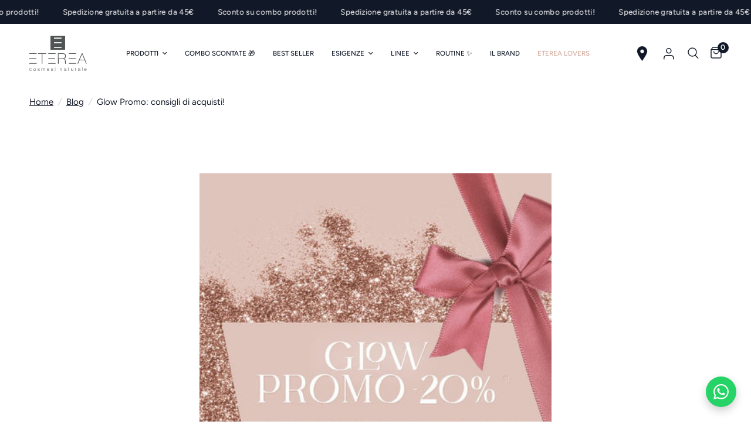

--- FILE ---
content_type: text/html; charset=utf-8
request_url: https://etereacosmesi.it/blogs/notizie/glow-promo-consigli-di-acquisti
body_size: 76400
content:















<!doctype html><html class="no-js" lang="it" dir="ltr">
<head>
  
	<meta charset="utf-8">
	<meta http-equiv="X-UA-Compatible" content="IE=edge,chrome=1">
	<meta name="viewport" content="width=device-width, initial-scale=1, maximum-scale=5, viewport-fit=cover">
	<meta name="theme-color" content="#ffffff">
	<link rel="canonical" href="https://etereacosmesi.it/blogs/notizie/glow-promo-consigli-di-acquisti">
	<link rel="preconnect" href="https://cdn.shopify.com" crossorigin>
    <!-- Start of etereacosmesinaturale Feedaty SDK Library Load -->
    <script class="feedaty_sdk" src="https://widget.feedaty.com/v3.0.0/js/2021/10217185/feedaty.min.js" async ></script>
    <!-- End of etereacosmesinaturale Feedaty SDK Library Load -->
    <!-- Google Tag Manager -->
    <script>(function(w,d,s,l,i){w[l]=w[l]||[];w[l].push({'gtm.start':
    new Date().getTime(),event:'gtm.js'});var f=d.getElementsByTagName(s)[0],
    j=d.createElement(s),dl=l!='dataLayer'?'&l='+l:'';j.async=true;j.src=
    'https://www.googletagmanager.com/gtm.js?id='+i+dl;f.parentNode.insertBefore(j,f);
    })(window,document,'script','dataLayer','GTM-PCV292S');</script>
    <!-- End Google Tag Manager -->
    <!-- GA4 -->
    <script async src="https://www.googletagmanager.com/gtag/js?id=G-S4PM24J52V"></script>
    <script>
    window.dataLayer = window.dataLayer || [];
    function gtag(){dataLayer.push(arguments);}
    gtag('js', new Date());
    gtag('config', 'G-S4PM24J52V');
    </script>
    <!-- End GA4 -->

    <!-- Google tag (gtag.js) -->
    <script async src="https://www.googletagmanager.com/gtag/js?id=AW-683507344"></script>
    <script>
      window.dataLayer = window.dataLayer || [];
      function gtag(){dataLayer.push(arguments);}
        gtag('js', new Date());
        gtag('config', 'AW-683507344');
    </script>

    <!-- TrustBox script -->
    <script type="text/javascript" src="//widget.trustpilot.com/bootstrap/v5/tp.widget.bootstrap.min.js" async></script>
    <!-- End TrustBox script -->
  
	<link rel="preload" as="style" href="//etereacosmesi.it/cdn/shop/t/15/assets/app.css?v=180703290315570841151717401828">



<link href="//etereacosmesi.it/cdn/shop/t/15/assets/animations.min.js?v=125778792411641688251709632817" as="script" rel="preload">

<link href="//etereacosmesi.it/cdn/shop/t/15/assets/vendor.min.js?v=24387807840910288901709632815" as="script" rel="preload">
<link href="//etereacosmesi.it/cdn/shop/t/15/assets/app.js?v=21908668690565070511709632811" as="script" rel="preload">
<link href="//etereacosmesi.it/cdn/shop/t/15/assets/slideshow.js?v=125266512460406249251709632810" as="script" rel="preload">

<script>
window.lazySizesConfig = window.lazySizesConfig || {};
window.lazySizesConfig.expand = 250;
window.lazySizesConfig.loadMode = 1;
window.lazySizesConfig.loadHidden = false;
</script>


	
		<link rel="icon" type="image/png" href="//etereacosmesi.it/cdn/shop/files/favicon.png?crop=center&height=32&v=1613715959&width=32">
	

	
		
		<title>
			Glow Promo: consigli di acquisti!
		</title>
		
			<meta name="description" content="Eccola, la settimana che un po’ tutti avevamo cerchiato sul calendario: la Glow Promo di novembre è finalmente iniziata! Se stavi aspettando il momento giusto per rinnovare la tua beauty routine o per provare quel prodotto che ti ha sempre incuriosito, ora è il momento. E la notizia migliore? Dal 9 al 15 novembre, tutt">
		
	
<link rel="preconnect" href="https://fonts.shopifycdn.com" crossorigin>

<meta property="og:site_name" content="Eterea Cosmesi Naturale">
<meta property="og:url" content="https://etereacosmesi.it/blogs/notizie/glow-promo-consigli-di-acquisti">
<meta property="og:title" content="Glow Promo: consigli di acquisti!">
<meta property="og:type" content="article">
<meta property="og:description" content="Eccola, la settimana che un po’ tutti avevamo cerchiato sul calendario: la Glow Promo di novembre è finalmente iniziata! Se stavi aspettando il momento giusto per rinnovare la tua beauty routine o per provare quel prodotto che ti ha sempre incuriosito, ora è il momento. E la notizia migliore? Dal 9 al 15 novembre, tutt"><meta property="og:image" content="http://etereacosmesi.it/cdn/shop/articles/glow-promo-consigli-di-acquisti-173003.jpg?v=1700017567">
  <meta property="og:image:secure_url" content="https://etereacosmesi.it/cdn/shop/articles/glow-promo-consigli-di-acquisti-173003.jpg?v=1700017567">
  <meta property="og:image:width" content="600">
  <meta property="og:image:height" content="600"><meta name="twitter:site" content="@etereacosmesi"><meta name="twitter:card" content="summary_large_image">
<meta name="twitter:title" content="Glow Promo: consigli di acquisti!">
<meta name="twitter:description" content="Eccola, la settimana che un po’ tutti avevamo cerchiato sul calendario: la Glow Promo di novembre è finalmente iniziata! Se stavi aspettando il momento giusto per rinnovare la tua beauty routine o per provare quel prodotto che ti ha sempre incuriosito, ora è il momento. E la notizia migliore? Dal 9 al 15 novembre, tutt">


	<script src="//etereacosmesi.it/cdn/shop/t/15/assets/jQuery.min.js?v=158417595810649192771709638049" async></script>

	
	<link href="//etereacosmesi.it/cdn/shop/t/15/assets/bootstrap.min.css?v=75918799028326611301709638045" rel="stylesheet" type="text/css" media="all" />
	<link href="//etereacosmesi.it/cdn/shop/t/15/assets/bootstrap-grid.css?v=97519886181964517761709638044" rel="stylesheet" type="text/css" media="all" />
	
	<link href="//etereacosmesi.it/cdn/shop/t/15/assets/app.css?v=180703290315570841151717401828" rel="stylesheet" type="text/css" media="all" />
	
	<link href="//etereacosmesi.it/cdn/shop/t/15/assets/jconfirm.css?v=41988250474776974341709638050" rel="stylesheet" type="text/css" media="all" />
    <link href="//etereacosmesi.it/cdn/shop/t/15/assets/select2.min.css?v=80012729994190828931709638052" rel="stylesheet" type="text/css" media="all" />
    <link href="//etereacosmesi.it/cdn/shop/t/15/assets/eterea.css?v=105291820055127982931766492829" rel="stylesheet" type="text/css" media="all" />

	<style data-shopify>
	@font-face {
  font-family: Figtree;
  font-weight: 400;
  font-style: normal;
  font-display: swap;
  src: url("//etereacosmesi.it/cdn/fonts/figtree/figtree_n4.3c0838aba1701047e60be6a99a1b0a40ce9b8419.woff2") format("woff2"),
       url("//etereacosmesi.it/cdn/fonts/figtree/figtree_n4.c0575d1db21fc3821f17fd6617d3dee552312137.woff") format("woff");
}

@font-face {
  font-family: Figtree;
  font-weight: 500;
  font-style: normal;
  font-display: swap;
  src: url("//etereacosmesi.it/cdn/fonts/figtree/figtree_n5.3b6b7df38aa5986536945796e1f947445832047c.woff2") format("woff2"),
       url("//etereacosmesi.it/cdn/fonts/figtree/figtree_n5.f26bf6dcae278b0ed902605f6605fa3338e81dab.woff") format("woff");
}

@font-face {
  font-family: Figtree;
  font-weight: 600;
  font-style: normal;
  font-display: swap;
  src: url("//etereacosmesi.it/cdn/fonts/figtree/figtree_n6.9d1ea52bb49a0a86cfd1b0383d00f83d3fcc14de.woff2") format("woff2"),
       url("//etereacosmesi.it/cdn/fonts/figtree/figtree_n6.f0fcdea525a0e47b2ae4ab645832a8e8a96d31d3.woff") format("woff");
}

@font-face {
  font-family: Figtree;
  font-weight: 400;
  font-style: italic;
  font-display: swap;
  src: url("//etereacosmesi.it/cdn/fonts/figtree/figtree_i4.89f7a4275c064845c304a4cf8a4a586060656db2.woff2") format("woff2"),
       url("//etereacosmesi.it/cdn/fonts/figtree/figtree_i4.6f955aaaafc55a22ffc1f32ecf3756859a5ad3e2.woff") format("woff");
}

@font-face {
  font-family: Figtree;
  font-weight: 600;
  font-style: italic;
  font-display: swap;
  src: url("//etereacosmesi.it/cdn/fonts/figtree/figtree_i6.702baae75738b446cfbed6ac0d60cab7b21e61ba.woff2") format("woff2"),
       url("//etereacosmesi.it/cdn/fonts/figtree/figtree_i6.6b8dc40d16c9905d29525156e284509f871ce8f9.woff") format("woff");
}


		@font-face {
  font-family: "Playfair Display";
  font-weight: 400;
  font-style: normal;
  font-display: swap;
  src: url("//etereacosmesi.it/cdn/fonts/playfair_display/playfairdisplay_n4.9980f3e16959dc89137cc1369bfc3ae98af1deb9.woff2") format("woff2"),
       url("//etereacosmesi.it/cdn/fonts/playfair_display/playfairdisplay_n4.c562b7c8e5637886a811d2a017f9e023166064ee.woff") format("woff");
}

@font-face {
  font-family: "Playfair Display";
  font-weight: 400;
  font-style: normal;
  font-display: swap;
  src: url("//etereacosmesi.it/cdn/fonts/playfair_display/playfairdisplay_n4.9980f3e16959dc89137cc1369bfc3ae98af1deb9.woff2") format("woff2"),
       url("//etereacosmesi.it/cdn/fonts/playfair_display/playfairdisplay_n4.c562b7c8e5637886a811d2a017f9e023166064ee.woff") format("woff");
}

h1,h2,h3,h4,h5,h6,
	.h1,.h2,.h3,.h4,.h5,.h6,
	.logolink.text-logo,
	.heading-font,
	.h1-xlarge,
	.h1-large,
	.customer-addresses .my-address .address-index {
		font-style: normal;
		font-weight: 400;
		font-family: "Playfair Display", serif;
	}
	body,
	.body-font,
	.thb-product-detail .product-title {
		font-style: normal;
		font-weight: 400;
		font-family: Figtree, sans-serif;
	}
	:root {
		--font-body-scale: 1.0;
		--font-body-line-height-scale: 1.0;
		--font-body-letter-spacing: 0.0em;
		--font-announcement-scale: 1.0;
		--font-heading-scale: 1.0;
		--font-heading-line-height-scale: 1.0;
		--font-heading-letter-spacing: 0.0em;
		--font-navigation-scale: 1.0;
		--font-product-title-scale: 1.0;
		--font-product-title-line-height-scale: 1.0;
		--button-letter-spacing: 0.02em;--bg-body: #ffffff;
			--bg-body-rgb: 255,255,255;
			--bg-body-darken: #f7f7f7;
			--payment-terms-background-color: #ffffff;--color-body: #111827;
		  --color-body-rgb: 17,24,39;--color-accent: #111827;
			--color-accent-rgb: 17,24,39;--color-border: #d3a99b;--color-form-border: rgba(0,0,0,0);--color-announcement-bar-text: #ffffff;--color-announcement-bar-bg: #151515;--color-header-bg: #ffffff;
			--color-header-bg-rgb: 255,255,255;--color-header-text: #111827;
			--color-header-text-rgb: 17,24,39;--color-header-links: #111827;--color-header-links-hover: #111827;--color-header-icons: #111827;--color-header-border: rgba(0,0,0,0);--solid-button-background: #111827;--solid-button-label: #f9fafb;--outline-button-label: #d3a99b;--color-price: #111827;--color-star: #4b5563;--color-dots: #111827;--color-inventory-instock: #279A4B;--color-inventory-lowstock: #FB9E5B;--section-spacing-mobile: 50px;--section-spacing-desktop: 90px;--button-border-radius: 50px;--color-badge-text: #ffffff;--color-badge-sold-out: #111821;--color-badge-sale: #ff0000;--color-badge-preorder: #111821;--badge-corner-radius: 0px;--color-footer-text: #FFFFFF;
			--color-footer-text-rgb: 255,255,255;--color-footer-link: #FFFFFF;--color-footer-link-hover: #FFFFFF;--color-footer-border: rgba(0,0,0,0);
			--color-footer-border-rgb: 0,0,0;--color-footer-bg: rgba(0,0,0,0);}
</style>


	
	<script>
    let localeForm = "it";
    let idLingua = "1";
    let titolo_attendere = "Attendere";
    let titolo_attenzione = "Attenzione";
    let titolo_contattaci = "Contattaci";
    let titolo_errore = "Errore";
    let titolo_info = "Informazione";
    let titolo_op_completata = "Operazione completata!";
    let titolo_successo = "Operazione completata!";
    let msg_errore_generico = "Assicurati di aver compilato correttamente tutti i campi obbligatori (*)";
    let msg_attendere_richiesta = "Stiamo inviando la tua richiesta";
    let msg_successo_richiesta = "Richiesta inviata con successo";
    let act_error = "Ok, ho capito";
    let act_chiudi = "Chiudi";
    let act_invia = "Invia!";
    let act_ok = "Ok!";
    let act_seleziona_tutto = "Seleziona tutto";
    let act_takemehere = "Portami qui";
    let close_simbol = "";
    let denied_service = "Il servizio al momento non è disponibile";
    let privacy_description = "Autorizzo al trattamento dei miei dati personali in ottemperanza all&#39;<a href='/policies/privacy-policy'>informativa privacy</a>";
    let check1 = "con finalità di rispondere alle richieste inviate";
    let check2 = "con finalità indagini statistiche e ricerche di mercato";
    let check3 = "con finalità di uso e attivazione di meccanismi di profilazione";
    let selectAll = "Seleziona tutto";
    let subscribePopup = "Iscriviti";
    const rekey = "6LfqgIsqAAAAANYX7CYo8g4uf58usJjS-1URNyOY";

    let controlEmail = null;
    let controlProfiling = null;
    window.contactDomain = "https://contacts.etereacosmesi.it/";
</script>

	<script>
		window.theme = window.theme || {};

		function updateCart(){
			document.documentElement.dispatchEvent(new CustomEvent('cart:refresh', {
				bubbles: true
			}));
		}

		window.addEventListener('message', function(event) {
            if (event.origin !== 'https://app.quizell.com') {
                return;
            }

            if (event.data === 'updateCart') {
                updateCart();
            }
        });

		theme = {
			settings: {
				money_with_currency_format:"€{{amount_with_comma_separator}}",
				cart_drawer:true,
				product_id: false,
			},
			routes: {
				root_url: '/',
				cart_url: '/cart',
				cart_add_url: '/cart/add',
				search_url: '/search',
				cart_change_url: '/cart/change',
				cart_update_url: '/cart/update',
				predictive_search_url: '/search/suggest',
			},
			variantStrings: {
        addToCart: `Aggiungi al carrello`,
        soldOut: `Esaurito`,
        unavailable: `Non disponibile`,
        preOrder: `Pre-ordina`,
      },
			strings: {
				requiresTerms: `Devi accettare i termini e le condizioni di vendita per effettuare il pagamento`,
			}
		};
	</script>

    

	
	
	
	  
		<link rel="alternate" hreflang="it" href="https://etereacosmesi.it/blogs/notizie/glow-promo-consigli-di-acquisti">
	  
	
	  
		
	  	<link rel="alternate" hreflang="en" href="https://etereacosmesi.it/en/blogs/notizie/glow-promo-consigli-di-acquisti">
	  
		  
	<link rel="alternate" hreflang="x-default" href="https://etereacosmesi.it/blogs/notizie/glow-promo-consigli-di-acquisti">

	
  <script>window.performance && window.performance.mark && window.performance.mark('shopify.content_for_header.start');</script><meta name="google-site-verification" content="MbLTMNYnf3Bd7f11BeMx0RR3s7XAE2rBSeEyplTAePI">
<meta name="google-site-verification" content="kBD6E3BKBx7VTn4tGpD2lmFU-8wcAeSmQACcktu3ozw">
<meta id="shopify-digital-wallet" name="shopify-digital-wallet" content="/50276663469/digital_wallets/dialog">
<meta name="shopify-checkout-api-token" content="b697660906e8f8ea80973b97c0d6678a">
<meta id="in-context-paypal-metadata" data-shop-id="50276663469" data-venmo-supported="false" data-environment="production" data-locale="it_IT" data-paypal-v4="true" data-currency="EUR">
<link rel="alternate" type="application/atom+xml" title="Feed" href="/blogs/notizie.atom" />
<link rel="alternate" hreflang="x-default" href="https://etereacosmesi.it/blogs/notizie/glow-promo-consigli-di-acquisti">
<link rel="alternate" hreflang="en-AD" href="https://etereacosmesi.com/blogs/news/glow-promo-consigli-di-acquisti">
<link rel="alternate" hreflang="fr-AD" href="https://etereacosmesi.com/fr/blogs/notizie/glow-promo-consigli-di-acquisti">
<link rel="alternate" hreflang="de-AD" href="https://etereacosmesi.com/de/blogs/notizie/glow-promo-consigli-di-acquisti">
<link rel="alternate" hreflang="es-AD" href="https://etereacosmesi.com/es/blogs/noticias/glow-promo-consigli-di-acquisti">
<link rel="alternate" hreflang="it-AD" href="https://etereacosmesi.com/it/blogs/notizie/glow-promo-consigli-di-acquisti">
<link rel="alternate" hreflang="pl-AD" href="https://etereacosmesi.com/pl/blogs/notizie/glow-promo-consigli-di-acquisti">
<link rel="alternate" hreflang="fi-AD" href="https://etereacosmesi.com/fi/blogs/notizie/glow-promo-consigli-di-acquisti">
<link rel="alternate" hreflang="en-AL" href="https://etereacosmesi.com/blogs/news/glow-promo-consigli-di-acquisti">
<link rel="alternate" hreflang="fr-AL" href="https://etereacosmesi.com/fr/blogs/notizie/glow-promo-consigli-di-acquisti">
<link rel="alternate" hreflang="de-AL" href="https://etereacosmesi.com/de/blogs/notizie/glow-promo-consigli-di-acquisti">
<link rel="alternate" hreflang="es-AL" href="https://etereacosmesi.com/es/blogs/noticias/glow-promo-consigli-di-acquisti">
<link rel="alternate" hreflang="it-AL" href="https://etereacosmesi.com/it/blogs/notizie/glow-promo-consigli-di-acquisti">
<link rel="alternate" hreflang="pl-AL" href="https://etereacosmesi.com/pl/blogs/notizie/glow-promo-consigli-di-acquisti">
<link rel="alternate" hreflang="fi-AL" href="https://etereacosmesi.com/fi/blogs/notizie/glow-promo-consigli-di-acquisti">
<link rel="alternate" hreflang="en-AT" href="https://etereacosmesi.com/blogs/news/glow-promo-consigli-di-acquisti">
<link rel="alternate" hreflang="fr-AT" href="https://etereacosmesi.com/fr/blogs/notizie/glow-promo-consigli-di-acquisti">
<link rel="alternate" hreflang="de-AT" href="https://etereacosmesi.com/de/blogs/notizie/glow-promo-consigli-di-acquisti">
<link rel="alternate" hreflang="es-AT" href="https://etereacosmesi.com/es/blogs/noticias/glow-promo-consigli-di-acquisti">
<link rel="alternate" hreflang="it-AT" href="https://etereacosmesi.com/it/blogs/notizie/glow-promo-consigli-di-acquisti">
<link rel="alternate" hreflang="pl-AT" href="https://etereacosmesi.com/pl/blogs/notizie/glow-promo-consigli-di-acquisti">
<link rel="alternate" hreflang="fi-AT" href="https://etereacosmesi.com/fi/blogs/notizie/glow-promo-consigli-di-acquisti">
<link rel="alternate" hreflang="en-AX" href="https://etereacosmesi.com/blogs/news/glow-promo-consigli-di-acquisti">
<link rel="alternate" hreflang="fr-AX" href="https://etereacosmesi.com/fr/blogs/notizie/glow-promo-consigli-di-acquisti">
<link rel="alternate" hreflang="de-AX" href="https://etereacosmesi.com/de/blogs/notizie/glow-promo-consigli-di-acquisti">
<link rel="alternate" hreflang="es-AX" href="https://etereacosmesi.com/es/blogs/noticias/glow-promo-consigli-di-acquisti">
<link rel="alternate" hreflang="it-AX" href="https://etereacosmesi.com/it/blogs/notizie/glow-promo-consigli-di-acquisti">
<link rel="alternate" hreflang="pl-AX" href="https://etereacosmesi.com/pl/blogs/notizie/glow-promo-consigli-di-acquisti">
<link rel="alternate" hreflang="fi-AX" href="https://etereacosmesi.com/fi/blogs/notizie/glow-promo-consigli-di-acquisti">
<link rel="alternate" hreflang="en-BA" href="https://etereacosmesi.com/blogs/news/glow-promo-consigli-di-acquisti">
<link rel="alternate" hreflang="fr-BA" href="https://etereacosmesi.com/fr/blogs/notizie/glow-promo-consigli-di-acquisti">
<link rel="alternate" hreflang="de-BA" href="https://etereacosmesi.com/de/blogs/notizie/glow-promo-consigli-di-acquisti">
<link rel="alternate" hreflang="es-BA" href="https://etereacosmesi.com/es/blogs/noticias/glow-promo-consigli-di-acquisti">
<link rel="alternate" hreflang="it-BA" href="https://etereacosmesi.com/it/blogs/notizie/glow-promo-consigli-di-acquisti">
<link rel="alternate" hreflang="pl-BA" href="https://etereacosmesi.com/pl/blogs/notizie/glow-promo-consigli-di-acquisti">
<link rel="alternate" hreflang="fi-BA" href="https://etereacosmesi.com/fi/blogs/notizie/glow-promo-consigli-di-acquisti">
<link rel="alternate" hreflang="en-BE" href="https://etereacosmesi.com/blogs/news/glow-promo-consigli-di-acquisti">
<link rel="alternate" hreflang="fr-BE" href="https://etereacosmesi.com/fr/blogs/notizie/glow-promo-consigli-di-acquisti">
<link rel="alternate" hreflang="de-BE" href="https://etereacosmesi.com/de/blogs/notizie/glow-promo-consigli-di-acquisti">
<link rel="alternate" hreflang="es-BE" href="https://etereacosmesi.com/es/blogs/noticias/glow-promo-consigli-di-acquisti">
<link rel="alternate" hreflang="it-BE" href="https://etereacosmesi.com/it/blogs/notizie/glow-promo-consigli-di-acquisti">
<link rel="alternate" hreflang="pl-BE" href="https://etereacosmesi.com/pl/blogs/notizie/glow-promo-consigli-di-acquisti">
<link rel="alternate" hreflang="fi-BE" href="https://etereacosmesi.com/fi/blogs/notizie/glow-promo-consigli-di-acquisti">
<link rel="alternate" hreflang="en-BG" href="https://etereacosmesi.com/blogs/news/glow-promo-consigli-di-acquisti">
<link rel="alternate" hreflang="fr-BG" href="https://etereacosmesi.com/fr/blogs/notizie/glow-promo-consigli-di-acquisti">
<link rel="alternate" hreflang="de-BG" href="https://etereacosmesi.com/de/blogs/notizie/glow-promo-consigli-di-acquisti">
<link rel="alternate" hreflang="es-BG" href="https://etereacosmesi.com/es/blogs/noticias/glow-promo-consigli-di-acquisti">
<link rel="alternate" hreflang="it-BG" href="https://etereacosmesi.com/it/blogs/notizie/glow-promo-consigli-di-acquisti">
<link rel="alternate" hreflang="pl-BG" href="https://etereacosmesi.com/pl/blogs/notizie/glow-promo-consigli-di-acquisti">
<link rel="alternate" hreflang="fi-BG" href="https://etereacosmesi.com/fi/blogs/notizie/glow-promo-consigli-di-acquisti">
<link rel="alternate" hreflang="en-BV" href="https://etereacosmesi.com/blogs/news/glow-promo-consigli-di-acquisti">
<link rel="alternate" hreflang="fr-BV" href="https://etereacosmesi.com/fr/blogs/notizie/glow-promo-consigli-di-acquisti">
<link rel="alternate" hreflang="de-BV" href="https://etereacosmesi.com/de/blogs/notizie/glow-promo-consigli-di-acquisti">
<link rel="alternate" hreflang="es-BV" href="https://etereacosmesi.com/es/blogs/noticias/glow-promo-consigli-di-acquisti">
<link rel="alternate" hreflang="it-BV" href="https://etereacosmesi.com/it/blogs/notizie/glow-promo-consigli-di-acquisti">
<link rel="alternate" hreflang="pl-BV" href="https://etereacosmesi.com/pl/blogs/notizie/glow-promo-consigli-di-acquisti">
<link rel="alternate" hreflang="fi-BV" href="https://etereacosmesi.com/fi/blogs/notizie/glow-promo-consigli-di-acquisti">
<link rel="alternate" hreflang="en-BY" href="https://etereacosmesi.com/blogs/news/glow-promo-consigli-di-acquisti">
<link rel="alternate" hreflang="fr-BY" href="https://etereacosmesi.com/fr/blogs/notizie/glow-promo-consigli-di-acquisti">
<link rel="alternate" hreflang="de-BY" href="https://etereacosmesi.com/de/blogs/notizie/glow-promo-consigli-di-acquisti">
<link rel="alternate" hreflang="es-BY" href="https://etereacosmesi.com/es/blogs/noticias/glow-promo-consigli-di-acquisti">
<link rel="alternate" hreflang="it-BY" href="https://etereacosmesi.com/it/blogs/notizie/glow-promo-consigli-di-acquisti">
<link rel="alternate" hreflang="pl-BY" href="https://etereacosmesi.com/pl/blogs/notizie/glow-promo-consigli-di-acquisti">
<link rel="alternate" hreflang="fi-BY" href="https://etereacosmesi.com/fi/blogs/notizie/glow-promo-consigli-di-acquisti">
<link rel="alternate" hreflang="en-CZ" href="https://etereacosmesi.com/blogs/news/glow-promo-consigli-di-acquisti">
<link rel="alternate" hreflang="fr-CZ" href="https://etereacosmesi.com/fr/blogs/notizie/glow-promo-consigli-di-acquisti">
<link rel="alternate" hreflang="de-CZ" href="https://etereacosmesi.com/de/blogs/notizie/glow-promo-consigli-di-acquisti">
<link rel="alternate" hreflang="es-CZ" href="https://etereacosmesi.com/es/blogs/noticias/glow-promo-consigli-di-acquisti">
<link rel="alternate" hreflang="it-CZ" href="https://etereacosmesi.com/it/blogs/notizie/glow-promo-consigli-di-acquisti">
<link rel="alternate" hreflang="pl-CZ" href="https://etereacosmesi.com/pl/blogs/notizie/glow-promo-consigli-di-acquisti">
<link rel="alternate" hreflang="fi-CZ" href="https://etereacosmesi.com/fi/blogs/notizie/glow-promo-consigli-di-acquisti">
<link rel="alternate" hreflang="en-DK" href="https://etereacosmesi.com/blogs/news/glow-promo-consigli-di-acquisti">
<link rel="alternate" hreflang="fr-DK" href="https://etereacosmesi.com/fr/blogs/notizie/glow-promo-consigli-di-acquisti">
<link rel="alternate" hreflang="de-DK" href="https://etereacosmesi.com/de/blogs/notizie/glow-promo-consigli-di-acquisti">
<link rel="alternate" hreflang="es-DK" href="https://etereacosmesi.com/es/blogs/noticias/glow-promo-consigli-di-acquisti">
<link rel="alternate" hreflang="it-DK" href="https://etereacosmesi.com/it/blogs/notizie/glow-promo-consigli-di-acquisti">
<link rel="alternate" hreflang="pl-DK" href="https://etereacosmesi.com/pl/blogs/notizie/glow-promo-consigli-di-acquisti">
<link rel="alternate" hreflang="fi-DK" href="https://etereacosmesi.com/fi/blogs/notizie/glow-promo-consigli-di-acquisti">
<link rel="alternate" hreflang="en-EE" href="https://etereacosmesi.com/blogs/news/glow-promo-consigli-di-acquisti">
<link rel="alternate" hreflang="fr-EE" href="https://etereacosmesi.com/fr/blogs/notizie/glow-promo-consigli-di-acquisti">
<link rel="alternate" hreflang="de-EE" href="https://etereacosmesi.com/de/blogs/notizie/glow-promo-consigli-di-acquisti">
<link rel="alternate" hreflang="es-EE" href="https://etereacosmesi.com/es/blogs/noticias/glow-promo-consigli-di-acquisti">
<link rel="alternate" hreflang="it-EE" href="https://etereacosmesi.com/it/blogs/notizie/glow-promo-consigli-di-acquisti">
<link rel="alternate" hreflang="pl-EE" href="https://etereacosmesi.com/pl/blogs/notizie/glow-promo-consigli-di-acquisti">
<link rel="alternate" hreflang="fi-EE" href="https://etereacosmesi.com/fi/blogs/notizie/glow-promo-consigli-di-acquisti">
<link rel="alternate" hreflang="en-ES" href="https://etereacosmesi.com/blogs/news/glow-promo-consigli-di-acquisti">
<link rel="alternate" hreflang="fr-ES" href="https://etereacosmesi.com/fr/blogs/notizie/glow-promo-consigli-di-acquisti">
<link rel="alternate" hreflang="de-ES" href="https://etereacosmesi.com/de/blogs/notizie/glow-promo-consigli-di-acquisti">
<link rel="alternate" hreflang="es-ES" href="https://etereacosmesi.com/es/blogs/noticias/glow-promo-consigli-di-acquisti">
<link rel="alternate" hreflang="it-ES" href="https://etereacosmesi.com/it/blogs/notizie/glow-promo-consigli-di-acquisti">
<link rel="alternate" hreflang="pl-ES" href="https://etereacosmesi.com/pl/blogs/notizie/glow-promo-consigli-di-acquisti">
<link rel="alternate" hreflang="fi-ES" href="https://etereacosmesi.com/fi/blogs/notizie/glow-promo-consigli-di-acquisti">
<link rel="alternate" hreflang="en-FI" href="https://etereacosmesi.com/blogs/news/glow-promo-consigli-di-acquisti">
<link rel="alternate" hreflang="fr-FI" href="https://etereacosmesi.com/fr/blogs/notizie/glow-promo-consigli-di-acquisti">
<link rel="alternate" hreflang="de-FI" href="https://etereacosmesi.com/de/blogs/notizie/glow-promo-consigli-di-acquisti">
<link rel="alternate" hreflang="es-FI" href="https://etereacosmesi.com/es/blogs/noticias/glow-promo-consigli-di-acquisti">
<link rel="alternate" hreflang="it-FI" href="https://etereacosmesi.com/it/blogs/notizie/glow-promo-consigli-di-acquisti">
<link rel="alternate" hreflang="pl-FI" href="https://etereacosmesi.com/pl/blogs/notizie/glow-promo-consigli-di-acquisti">
<link rel="alternate" hreflang="fi-FI" href="https://etereacosmesi.com/fi/blogs/notizie/glow-promo-consigli-di-acquisti">
<link rel="alternate" hreflang="en-FO" href="https://etereacosmesi.com/blogs/news/glow-promo-consigli-di-acquisti">
<link rel="alternate" hreflang="fr-FO" href="https://etereacosmesi.com/fr/blogs/notizie/glow-promo-consigli-di-acquisti">
<link rel="alternate" hreflang="de-FO" href="https://etereacosmesi.com/de/blogs/notizie/glow-promo-consigli-di-acquisti">
<link rel="alternate" hreflang="es-FO" href="https://etereacosmesi.com/es/blogs/noticias/glow-promo-consigli-di-acquisti">
<link rel="alternate" hreflang="it-FO" href="https://etereacosmesi.com/it/blogs/notizie/glow-promo-consigli-di-acquisti">
<link rel="alternate" hreflang="pl-FO" href="https://etereacosmesi.com/pl/blogs/notizie/glow-promo-consigli-di-acquisti">
<link rel="alternate" hreflang="fi-FO" href="https://etereacosmesi.com/fi/blogs/notizie/glow-promo-consigli-di-acquisti">
<link rel="alternate" hreflang="en-FR" href="https://etereacosmesi.com/blogs/news/glow-promo-consigli-di-acquisti">
<link rel="alternate" hreflang="fr-FR" href="https://etereacosmesi.com/fr/blogs/notizie/glow-promo-consigli-di-acquisti">
<link rel="alternate" hreflang="de-FR" href="https://etereacosmesi.com/de/blogs/notizie/glow-promo-consigli-di-acquisti">
<link rel="alternate" hreflang="es-FR" href="https://etereacosmesi.com/es/blogs/noticias/glow-promo-consigli-di-acquisti">
<link rel="alternate" hreflang="it-FR" href="https://etereacosmesi.com/it/blogs/notizie/glow-promo-consigli-di-acquisti">
<link rel="alternate" hreflang="pl-FR" href="https://etereacosmesi.com/pl/blogs/notizie/glow-promo-consigli-di-acquisti">
<link rel="alternate" hreflang="fi-FR" href="https://etereacosmesi.com/fi/blogs/notizie/glow-promo-consigli-di-acquisti">
<link rel="alternate" hreflang="en-GB" href="https://etereacosmesi.com/blogs/news/glow-promo-consigli-di-acquisti">
<link rel="alternate" hreflang="fr-GB" href="https://etereacosmesi.com/fr/blogs/notizie/glow-promo-consigli-di-acquisti">
<link rel="alternate" hreflang="de-GB" href="https://etereacosmesi.com/de/blogs/notizie/glow-promo-consigli-di-acquisti">
<link rel="alternate" hreflang="es-GB" href="https://etereacosmesi.com/es/blogs/noticias/glow-promo-consigli-di-acquisti">
<link rel="alternate" hreflang="it-GB" href="https://etereacosmesi.com/it/blogs/notizie/glow-promo-consigli-di-acquisti">
<link rel="alternate" hreflang="pl-GB" href="https://etereacosmesi.com/pl/blogs/notizie/glow-promo-consigli-di-acquisti">
<link rel="alternate" hreflang="fi-GB" href="https://etereacosmesi.com/fi/blogs/notizie/glow-promo-consigli-di-acquisti">
<link rel="alternate" hreflang="en-GG" href="https://etereacosmesi.com/blogs/news/glow-promo-consigli-di-acquisti">
<link rel="alternate" hreflang="fr-GG" href="https://etereacosmesi.com/fr/blogs/notizie/glow-promo-consigli-di-acquisti">
<link rel="alternate" hreflang="de-GG" href="https://etereacosmesi.com/de/blogs/notizie/glow-promo-consigli-di-acquisti">
<link rel="alternate" hreflang="es-GG" href="https://etereacosmesi.com/es/blogs/noticias/glow-promo-consigli-di-acquisti">
<link rel="alternate" hreflang="it-GG" href="https://etereacosmesi.com/it/blogs/notizie/glow-promo-consigli-di-acquisti">
<link rel="alternate" hreflang="pl-GG" href="https://etereacosmesi.com/pl/blogs/notizie/glow-promo-consigli-di-acquisti">
<link rel="alternate" hreflang="fi-GG" href="https://etereacosmesi.com/fi/blogs/notizie/glow-promo-consigli-di-acquisti">
<link rel="alternate" hreflang="en-GI" href="https://etereacosmesi.com/blogs/news/glow-promo-consigli-di-acquisti">
<link rel="alternate" hreflang="fr-GI" href="https://etereacosmesi.com/fr/blogs/notizie/glow-promo-consigli-di-acquisti">
<link rel="alternate" hreflang="de-GI" href="https://etereacosmesi.com/de/blogs/notizie/glow-promo-consigli-di-acquisti">
<link rel="alternate" hreflang="es-GI" href="https://etereacosmesi.com/es/blogs/noticias/glow-promo-consigli-di-acquisti">
<link rel="alternate" hreflang="it-GI" href="https://etereacosmesi.com/it/blogs/notizie/glow-promo-consigli-di-acquisti">
<link rel="alternate" hreflang="pl-GI" href="https://etereacosmesi.com/pl/blogs/notizie/glow-promo-consigli-di-acquisti">
<link rel="alternate" hreflang="fi-GI" href="https://etereacosmesi.com/fi/blogs/notizie/glow-promo-consigli-di-acquisti">
<link rel="alternate" hreflang="en-GR" href="https://etereacosmesi.com/blogs/news/glow-promo-consigli-di-acquisti">
<link rel="alternate" hreflang="fr-GR" href="https://etereacosmesi.com/fr/blogs/notizie/glow-promo-consigli-di-acquisti">
<link rel="alternate" hreflang="de-GR" href="https://etereacosmesi.com/de/blogs/notizie/glow-promo-consigli-di-acquisti">
<link rel="alternate" hreflang="es-GR" href="https://etereacosmesi.com/es/blogs/noticias/glow-promo-consigli-di-acquisti">
<link rel="alternate" hreflang="it-GR" href="https://etereacosmesi.com/it/blogs/notizie/glow-promo-consigli-di-acquisti">
<link rel="alternate" hreflang="pl-GR" href="https://etereacosmesi.com/pl/blogs/notizie/glow-promo-consigli-di-acquisti">
<link rel="alternate" hreflang="fi-GR" href="https://etereacosmesi.com/fi/blogs/notizie/glow-promo-consigli-di-acquisti">
<link rel="alternate" hreflang="en-HM" href="https://etereacosmesi.com/blogs/news/glow-promo-consigli-di-acquisti">
<link rel="alternate" hreflang="fr-HM" href="https://etereacosmesi.com/fr/blogs/notizie/glow-promo-consigli-di-acquisti">
<link rel="alternate" hreflang="de-HM" href="https://etereacosmesi.com/de/blogs/notizie/glow-promo-consigli-di-acquisti">
<link rel="alternate" hreflang="es-HM" href="https://etereacosmesi.com/es/blogs/noticias/glow-promo-consigli-di-acquisti">
<link rel="alternate" hreflang="it-HM" href="https://etereacosmesi.com/it/blogs/notizie/glow-promo-consigli-di-acquisti">
<link rel="alternate" hreflang="pl-HM" href="https://etereacosmesi.com/pl/blogs/notizie/glow-promo-consigli-di-acquisti">
<link rel="alternate" hreflang="fi-HM" href="https://etereacosmesi.com/fi/blogs/notizie/glow-promo-consigli-di-acquisti">
<link rel="alternate" hreflang="en-HR" href="https://etereacosmesi.com/blogs/news/glow-promo-consigli-di-acquisti">
<link rel="alternate" hreflang="fr-HR" href="https://etereacosmesi.com/fr/blogs/notizie/glow-promo-consigli-di-acquisti">
<link rel="alternate" hreflang="de-HR" href="https://etereacosmesi.com/de/blogs/notizie/glow-promo-consigli-di-acquisti">
<link rel="alternate" hreflang="es-HR" href="https://etereacosmesi.com/es/blogs/noticias/glow-promo-consigli-di-acquisti">
<link rel="alternate" hreflang="it-HR" href="https://etereacosmesi.com/it/blogs/notizie/glow-promo-consigli-di-acquisti">
<link rel="alternate" hreflang="pl-HR" href="https://etereacosmesi.com/pl/blogs/notizie/glow-promo-consigli-di-acquisti">
<link rel="alternate" hreflang="fi-HR" href="https://etereacosmesi.com/fi/blogs/notizie/glow-promo-consigli-di-acquisti">
<link rel="alternate" hreflang="en-HU" href="https://etereacosmesi.com/blogs/news/glow-promo-consigli-di-acquisti">
<link rel="alternate" hreflang="fr-HU" href="https://etereacosmesi.com/fr/blogs/notizie/glow-promo-consigli-di-acquisti">
<link rel="alternate" hreflang="de-HU" href="https://etereacosmesi.com/de/blogs/notizie/glow-promo-consigli-di-acquisti">
<link rel="alternate" hreflang="es-HU" href="https://etereacosmesi.com/es/blogs/noticias/glow-promo-consigli-di-acquisti">
<link rel="alternate" hreflang="it-HU" href="https://etereacosmesi.com/it/blogs/notizie/glow-promo-consigli-di-acquisti">
<link rel="alternate" hreflang="pl-HU" href="https://etereacosmesi.com/pl/blogs/notizie/glow-promo-consigli-di-acquisti">
<link rel="alternate" hreflang="fi-HU" href="https://etereacosmesi.com/fi/blogs/notizie/glow-promo-consigli-di-acquisti">
<link rel="alternate" hreflang="en-IE" href="https://etereacosmesi.com/blogs/news/glow-promo-consigli-di-acquisti">
<link rel="alternate" hreflang="fr-IE" href="https://etereacosmesi.com/fr/blogs/notizie/glow-promo-consigli-di-acquisti">
<link rel="alternate" hreflang="de-IE" href="https://etereacosmesi.com/de/blogs/notizie/glow-promo-consigli-di-acquisti">
<link rel="alternate" hreflang="es-IE" href="https://etereacosmesi.com/es/blogs/noticias/glow-promo-consigli-di-acquisti">
<link rel="alternate" hreflang="it-IE" href="https://etereacosmesi.com/it/blogs/notizie/glow-promo-consigli-di-acquisti">
<link rel="alternate" hreflang="pl-IE" href="https://etereacosmesi.com/pl/blogs/notizie/glow-promo-consigli-di-acquisti">
<link rel="alternate" hreflang="fi-IE" href="https://etereacosmesi.com/fi/blogs/notizie/glow-promo-consigli-di-acquisti">
<link rel="alternate" hreflang="en-IM" href="https://etereacosmesi.com/blogs/news/glow-promo-consigli-di-acquisti">
<link rel="alternate" hreflang="fr-IM" href="https://etereacosmesi.com/fr/blogs/notizie/glow-promo-consigli-di-acquisti">
<link rel="alternate" hreflang="de-IM" href="https://etereacosmesi.com/de/blogs/notizie/glow-promo-consigli-di-acquisti">
<link rel="alternate" hreflang="es-IM" href="https://etereacosmesi.com/es/blogs/noticias/glow-promo-consigli-di-acquisti">
<link rel="alternate" hreflang="it-IM" href="https://etereacosmesi.com/it/blogs/notizie/glow-promo-consigli-di-acquisti">
<link rel="alternate" hreflang="pl-IM" href="https://etereacosmesi.com/pl/blogs/notizie/glow-promo-consigli-di-acquisti">
<link rel="alternate" hreflang="fi-IM" href="https://etereacosmesi.com/fi/blogs/notizie/glow-promo-consigli-di-acquisti">
<link rel="alternate" hreflang="en-IS" href="https://etereacosmesi.com/blogs/news/glow-promo-consigli-di-acquisti">
<link rel="alternate" hreflang="fr-IS" href="https://etereacosmesi.com/fr/blogs/notizie/glow-promo-consigli-di-acquisti">
<link rel="alternate" hreflang="de-IS" href="https://etereacosmesi.com/de/blogs/notizie/glow-promo-consigli-di-acquisti">
<link rel="alternate" hreflang="es-IS" href="https://etereacosmesi.com/es/blogs/noticias/glow-promo-consigli-di-acquisti">
<link rel="alternate" hreflang="it-IS" href="https://etereacosmesi.com/it/blogs/notizie/glow-promo-consigli-di-acquisti">
<link rel="alternate" hreflang="pl-IS" href="https://etereacosmesi.com/pl/blogs/notizie/glow-promo-consigli-di-acquisti">
<link rel="alternate" hreflang="fi-IS" href="https://etereacosmesi.com/fi/blogs/notizie/glow-promo-consigli-di-acquisti">
<link rel="alternate" hreflang="en-JE" href="https://etereacosmesi.com/blogs/news/glow-promo-consigli-di-acquisti">
<link rel="alternate" hreflang="fr-JE" href="https://etereacosmesi.com/fr/blogs/notizie/glow-promo-consigli-di-acquisti">
<link rel="alternate" hreflang="de-JE" href="https://etereacosmesi.com/de/blogs/notizie/glow-promo-consigli-di-acquisti">
<link rel="alternate" hreflang="es-JE" href="https://etereacosmesi.com/es/blogs/noticias/glow-promo-consigli-di-acquisti">
<link rel="alternate" hreflang="it-JE" href="https://etereacosmesi.com/it/blogs/notizie/glow-promo-consigli-di-acquisti">
<link rel="alternate" hreflang="pl-JE" href="https://etereacosmesi.com/pl/blogs/notizie/glow-promo-consigli-di-acquisti">
<link rel="alternate" hreflang="fi-JE" href="https://etereacosmesi.com/fi/blogs/notizie/glow-promo-consigli-di-acquisti">
<link rel="alternate" hreflang="en-LI" href="https://etereacosmesi.com/blogs/news/glow-promo-consigli-di-acquisti">
<link rel="alternate" hreflang="fr-LI" href="https://etereacosmesi.com/fr/blogs/notizie/glow-promo-consigli-di-acquisti">
<link rel="alternate" hreflang="de-LI" href="https://etereacosmesi.com/de/blogs/notizie/glow-promo-consigli-di-acquisti">
<link rel="alternate" hreflang="es-LI" href="https://etereacosmesi.com/es/blogs/noticias/glow-promo-consigli-di-acquisti">
<link rel="alternate" hreflang="it-LI" href="https://etereacosmesi.com/it/blogs/notizie/glow-promo-consigli-di-acquisti">
<link rel="alternate" hreflang="pl-LI" href="https://etereacosmesi.com/pl/blogs/notizie/glow-promo-consigli-di-acquisti">
<link rel="alternate" hreflang="fi-LI" href="https://etereacosmesi.com/fi/blogs/notizie/glow-promo-consigli-di-acquisti">
<link rel="alternate" hreflang="en-LT" href="https://etereacosmesi.com/blogs/news/glow-promo-consigli-di-acquisti">
<link rel="alternate" hreflang="fr-LT" href="https://etereacosmesi.com/fr/blogs/notizie/glow-promo-consigli-di-acquisti">
<link rel="alternate" hreflang="de-LT" href="https://etereacosmesi.com/de/blogs/notizie/glow-promo-consigli-di-acquisti">
<link rel="alternate" hreflang="es-LT" href="https://etereacosmesi.com/es/blogs/noticias/glow-promo-consigli-di-acquisti">
<link rel="alternate" hreflang="it-LT" href="https://etereacosmesi.com/it/blogs/notizie/glow-promo-consigli-di-acquisti">
<link rel="alternate" hreflang="pl-LT" href="https://etereacosmesi.com/pl/blogs/notizie/glow-promo-consigli-di-acquisti">
<link rel="alternate" hreflang="fi-LT" href="https://etereacosmesi.com/fi/blogs/notizie/glow-promo-consigli-di-acquisti">
<link rel="alternate" hreflang="en-LU" href="https://etereacosmesi.com/blogs/news/glow-promo-consigli-di-acquisti">
<link rel="alternate" hreflang="fr-LU" href="https://etereacosmesi.com/fr/blogs/notizie/glow-promo-consigli-di-acquisti">
<link rel="alternate" hreflang="de-LU" href="https://etereacosmesi.com/de/blogs/notizie/glow-promo-consigli-di-acquisti">
<link rel="alternate" hreflang="es-LU" href="https://etereacosmesi.com/es/blogs/noticias/glow-promo-consigli-di-acquisti">
<link rel="alternate" hreflang="it-LU" href="https://etereacosmesi.com/it/blogs/notizie/glow-promo-consigli-di-acquisti">
<link rel="alternate" hreflang="pl-LU" href="https://etereacosmesi.com/pl/blogs/notizie/glow-promo-consigli-di-acquisti">
<link rel="alternate" hreflang="fi-LU" href="https://etereacosmesi.com/fi/blogs/notizie/glow-promo-consigli-di-acquisti">
<link rel="alternate" hreflang="en-LV" href="https://etereacosmesi.com/blogs/news/glow-promo-consigli-di-acquisti">
<link rel="alternate" hreflang="fr-LV" href="https://etereacosmesi.com/fr/blogs/notizie/glow-promo-consigli-di-acquisti">
<link rel="alternate" hreflang="de-LV" href="https://etereacosmesi.com/de/blogs/notizie/glow-promo-consigli-di-acquisti">
<link rel="alternate" hreflang="es-LV" href="https://etereacosmesi.com/es/blogs/noticias/glow-promo-consigli-di-acquisti">
<link rel="alternate" hreflang="it-LV" href="https://etereacosmesi.com/it/blogs/notizie/glow-promo-consigli-di-acquisti">
<link rel="alternate" hreflang="pl-LV" href="https://etereacosmesi.com/pl/blogs/notizie/glow-promo-consigli-di-acquisti">
<link rel="alternate" hreflang="fi-LV" href="https://etereacosmesi.com/fi/blogs/notizie/glow-promo-consigli-di-acquisti">
<link rel="alternate" hreflang="en-MC" href="https://etereacosmesi.com/blogs/news/glow-promo-consigli-di-acquisti">
<link rel="alternate" hreflang="fr-MC" href="https://etereacosmesi.com/fr/blogs/notizie/glow-promo-consigli-di-acquisti">
<link rel="alternate" hreflang="de-MC" href="https://etereacosmesi.com/de/blogs/notizie/glow-promo-consigli-di-acquisti">
<link rel="alternate" hreflang="es-MC" href="https://etereacosmesi.com/es/blogs/noticias/glow-promo-consigli-di-acquisti">
<link rel="alternate" hreflang="it-MC" href="https://etereacosmesi.com/it/blogs/notizie/glow-promo-consigli-di-acquisti">
<link rel="alternate" hreflang="pl-MC" href="https://etereacosmesi.com/pl/blogs/notizie/glow-promo-consigli-di-acquisti">
<link rel="alternate" hreflang="fi-MC" href="https://etereacosmesi.com/fi/blogs/notizie/glow-promo-consigli-di-acquisti">
<link rel="alternate" hreflang="en-MD" href="https://etereacosmesi.com/blogs/news/glow-promo-consigli-di-acquisti">
<link rel="alternate" hreflang="fr-MD" href="https://etereacosmesi.com/fr/blogs/notizie/glow-promo-consigli-di-acquisti">
<link rel="alternate" hreflang="de-MD" href="https://etereacosmesi.com/de/blogs/notizie/glow-promo-consigli-di-acquisti">
<link rel="alternate" hreflang="es-MD" href="https://etereacosmesi.com/es/blogs/noticias/glow-promo-consigli-di-acquisti">
<link rel="alternate" hreflang="it-MD" href="https://etereacosmesi.com/it/blogs/notizie/glow-promo-consigli-di-acquisti">
<link rel="alternate" hreflang="pl-MD" href="https://etereacosmesi.com/pl/blogs/notizie/glow-promo-consigli-di-acquisti">
<link rel="alternate" hreflang="fi-MD" href="https://etereacosmesi.com/fi/blogs/notizie/glow-promo-consigli-di-acquisti">
<link rel="alternate" hreflang="en-ME" href="https://etereacosmesi.com/blogs/news/glow-promo-consigli-di-acquisti">
<link rel="alternate" hreflang="fr-ME" href="https://etereacosmesi.com/fr/blogs/notizie/glow-promo-consigli-di-acquisti">
<link rel="alternate" hreflang="de-ME" href="https://etereacosmesi.com/de/blogs/notizie/glow-promo-consigli-di-acquisti">
<link rel="alternate" hreflang="es-ME" href="https://etereacosmesi.com/es/blogs/noticias/glow-promo-consigli-di-acquisti">
<link rel="alternate" hreflang="it-ME" href="https://etereacosmesi.com/it/blogs/notizie/glow-promo-consigli-di-acquisti">
<link rel="alternate" hreflang="pl-ME" href="https://etereacosmesi.com/pl/blogs/notizie/glow-promo-consigli-di-acquisti">
<link rel="alternate" hreflang="fi-ME" href="https://etereacosmesi.com/fi/blogs/notizie/glow-promo-consigli-di-acquisti">
<link rel="alternate" hreflang="en-MK" href="https://etereacosmesi.com/blogs/news/glow-promo-consigli-di-acquisti">
<link rel="alternate" hreflang="fr-MK" href="https://etereacosmesi.com/fr/blogs/notizie/glow-promo-consigli-di-acquisti">
<link rel="alternate" hreflang="de-MK" href="https://etereacosmesi.com/de/blogs/notizie/glow-promo-consigli-di-acquisti">
<link rel="alternate" hreflang="es-MK" href="https://etereacosmesi.com/es/blogs/noticias/glow-promo-consigli-di-acquisti">
<link rel="alternate" hreflang="it-MK" href="https://etereacosmesi.com/it/blogs/notizie/glow-promo-consigli-di-acquisti">
<link rel="alternate" hreflang="pl-MK" href="https://etereacosmesi.com/pl/blogs/notizie/glow-promo-consigli-di-acquisti">
<link rel="alternate" hreflang="fi-MK" href="https://etereacosmesi.com/fi/blogs/notizie/glow-promo-consigli-di-acquisti">
<link rel="alternate" hreflang="en-MT" href="https://etereacosmesi.com/blogs/news/glow-promo-consigli-di-acquisti">
<link rel="alternate" hreflang="fr-MT" href="https://etereacosmesi.com/fr/blogs/notizie/glow-promo-consigli-di-acquisti">
<link rel="alternate" hreflang="de-MT" href="https://etereacosmesi.com/de/blogs/notizie/glow-promo-consigli-di-acquisti">
<link rel="alternate" hreflang="es-MT" href="https://etereacosmesi.com/es/blogs/noticias/glow-promo-consigli-di-acquisti">
<link rel="alternate" hreflang="it-MT" href="https://etereacosmesi.com/it/blogs/notizie/glow-promo-consigli-di-acquisti">
<link rel="alternate" hreflang="pl-MT" href="https://etereacosmesi.com/pl/blogs/notizie/glow-promo-consigli-di-acquisti">
<link rel="alternate" hreflang="fi-MT" href="https://etereacosmesi.com/fi/blogs/notizie/glow-promo-consigli-di-acquisti">
<link rel="alternate" hreflang="en-NL" href="https://etereacosmesi.com/blogs/news/glow-promo-consigli-di-acquisti">
<link rel="alternate" hreflang="fr-NL" href="https://etereacosmesi.com/fr/blogs/notizie/glow-promo-consigli-di-acquisti">
<link rel="alternate" hreflang="de-NL" href="https://etereacosmesi.com/de/blogs/notizie/glow-promo-consigli-di-acquisti">
<link rel="alternate" hreflang="es-NL" href="https://etereacosmesi.com/es/blogs/noticias/glow-promo-consigli-di-acquisti">
<link rel="alternate" hreflang="it-NL" href="https://etereacosmesi.com/it/blogs/notizie/glow-promo-consigli-di-acquisti">
<link rel="alternate" hreflang="pl-NL" href="https://etereacosmesi.com/pl/blogs/notizie/glow-promo-consigli-di-acquisti">
<link rel="alternate" hreflang="fi-NL" href="https://etereacosmesi.com/fi/blogs/notizie/glow-promo-consigli-di-acquisti">
<link rel="alternate" hreflang="en-NO" href="https://etereacosmesi.com/blogs/news/glow-promo-consigli-di-acquisti">
<link rel="alternate" hreflang="fr-NO" href="https://etereacosmesi.com/fr/blogs/notizie/glow-promo-consigli-di-acquisti">
<link rel="alternate" hreflang="de-NO" href="https://etereacosmesi.com/de/blogs/notizie/glow-promo-consigli-di-acquisti">
<link rel="alternate" hreflang="es-NO" href="https://etereacosmesi.com/es/blogs/noticias/glow-promo-consigli-di-acquisti">
<link rel="alternate" hreflang="it-NO" href="https://etereacosmesi.com/it/blogs/notizie/glow-promo-consigli-di-acquisti">
<link rel="alternate" hreflang="pl-NO" href="https://etereacosmesi.com/pl/blogs/notizie/glow-promo-consigli-di-acquisti">
<link rel="alternate" hreflang="fi-NO" href="https://etereacosmesi.com/fi/blogs/notizie/glow-promo-consigli-di-acquisti">
<link rel="alternate" hreflang="en-PL" href="https://etereacosmesi.com/blogs/news/glow-promo-consigli-di-acquisti">
<link rel="alternate" hreflang="fr-PL" href="https://etereacosmesi.com/fr/blogs/notizie/glow-promo-consigli-di-acquisti">
<link rel="alternate" hreflang="de-PL" href="https://etereacosmesi.com/de/blogs/notizie/glow-promo-consigli-di-acquisti">
<link rel="alternate" hreflang="es-PL" href="https://etereacosmesi.com/es/blogs/noticias/glow-promo-consigli-di-acquisti">
<link rel="alternate" hreflang="it-PL" href="https://etereacosmesi.com/it/blogs/notizie/glow-promo-consigli-di-acquisti">
<link rel="alternate" hreflang="pl-PL" href="https://etereacosmesi.com/pl/blogs/notizie/glow-promo-consigli-di-acquisti">
<link rel="alternate" hreflang="fi-PL" href="https://etereacosmesi.com/fi/blogs/notizie/glow-promo-consigli-di-acquisti">
<link rel="alternate" hreflang="en-PT" href="https://etereacosmesi.com/blogs/news/glow-promo-consigli-di-acquisti">
<link rel="alternate" hreflang="fr-PT" href="https://etereacosmesi.com/fr/blogs/notizie/glow-promo-consigli-di-acquisti">
<link rel="alternate" hreflang="de-PT" href="https://etereacosmesi.com/de/blogs/notizie/glow-promo-consigli-di-acquisti">
<link rel="alternate" hreflang="es-PT" href="https://etereacosmesi.com/es/blogs/noticias/glow-promo-consigli-di-acquisti">
<link rel="alternate" hreflang="it-PT" href="https://etereacosmesi.com/it/blogs/notizie/glow-promo-consigli-di-acquisti">
<link rel="alternate" hreflang="pl-PT" href="https://etereacosmesi.com/pl/blogs/notizie/glow-promo-consigli-di-acquisti">
<link rel="alternate" hreflang="fi-PT" href="https://etereacosmesi.com/fi/blogs/notizie/glow-promo-consigli-di-acquisti">
<link rel="alternate" hreflang="en-RO" href="https://etereacosmesi.com/blogs/news/glow-promo-consigli-di-acquisti">
<link rel="alternate" hreflang="fr-RO" href="https://etereacosmesi.com/fr/blogs/notizie/glow-promo-consigli-di-acquisti">
<link rel="alternate" hreflang="de-RO" href="https://etereacosmesi.com/de/blogs/notizie/glow-promo-consigli-di-acquisti">
<link rel="alternate" hreflang="es-RO" href="https://etereacosmesi.com/es/blogs/noticias/glow-promo-consigli-di-acquisti">
<link rel="alternate" hreflang="it-RO" href="https://etereacosmesi.com/it/blogs/notizie/glow-promo-consigli-di-acquisti">
<link rel="alternate" hreflang="pl-RO" href="https://etereacosmesi.com/pl/blogs/notizie/glow-promo-consigli-di-acquisti">
<link rel="alternate" hreflang="fi-RO" href="https://etereacosmesi.com/fi/blogs/notizie/glow-promo-consigli-di-acquisti">
<link rel="alternate" hreflang="en-RS" href="https://etereacosmesi.com/blogs/news/glow-promo-consigli-di-acquisti">
<link rel="alternate" hreflang="fr-RS" href="https://etereacosmesi.com/fr/blogs/notizie/glow-promo-consigli-di-acquisti">
<link rel="alternate" hreflang="de-RS" href="https://etereacosmesi.com/de/blogs/notizie/glow-promo-consigli-di-acquisti">
<link rel="alternate" hreflang="es-RS" href="https://etereacosmesi.com/es/blogs/noticias/glow-promo-consigli-di-acquisti">
<link rel="alternate" hreflang="it-RS" href="https://etereacosmesi.com/it/blogs/notizie/glow-promo-consigli-di-acquisti">
<link rel="alternate" hreflang="pl-RS" href="https://etereacosmesi.com/pl/blogs/notizie/glow-promo-consigli-di-acquisti">
<link rel="alternate" hreflang="fi-RS" href="https://etereacosmesi.com/fi/blogs/notizie/glow-promo-consigli-di-acquisti">
<link rel="alternate" hreflang="en-SE" href="https://etereacosmesi.com/blogs/news/glow-promo-consigli-di-acquisti">
<link rel="alternate" hreflang="fr-SE" href="https://etereacosmesi.com/fr/blogs/notizie/glow-promo-consigli-di-acquisti">
<link rel="alternate" hreflang="de-SE" href="https://etereacosmesi.com/de/blogs/notizie/glow-promo-consigli-di-acquisti">
<link rel="alternate" hreflang="es-SE" href="https://etereacosmesi.com/es/blogs/noticias/glow-promo-consigli-di-acquisti">
<link rel="alternate" hreflang="it-SE" href="https://etereacosmesi.com/it/blogs/notizie/glow-promo-consigli-di-acquisti">
<link rel="alternate" hreflang="pl-SE" href="https://etereacosmesi.com/pl/blogs/notizie/glow-promo-consigli-di-acquisti">
<link rel="alternate" hreflang="fi-SE" href="https://etereacosmesi.com/fi/blogs/notizie/glow-promo-consigli-di-acquisti">
<link rel="alternate" hreflang="en-SI" href="https://etereacosmesi.com/blogs/news/glow-promo-consigli-di-acquisti">
<link rel="alternate" hreflang="fr-SI" href="https://etereacosmesi.com/fr/blogs/notizie/glow-promo-consigli-di-acquisti">
<link rel="alternate" hreflang="de-SI" href="https://etereacosmesi.com/de/blogs/notizie/glow-promo-consigli-di-acquisti">
<link rel="alternate" hreflang="es-SI" href="https://etereacosmesi.com/es/blogs/noticias/glow-promo-consigli-di-acquisti">
<link rel="alternate" hreflang="it-SI" href="https://etereacosmesi.com/it/blogs/notizie/glow-promo-consigli-di-acquisti">
<link rel="alternate" hreflang="pl-SI" href="https://etereacosmesi.com/pl/blogs/notizie/glow-promo-consigli-di-acquisti">
<link rel="alternate" hreflang="fi-SI" href="https://etereacosmesi.com/fi/blogs/notizie/glow-promo-consigli-di-acquisti">
<link rel="alternate" hreflang="en-SJ" href="https://etereacosmesi.com/blogs/news/glow-promo-consigli-di-acquisti">
<link rel="alternate" hreflang="fr-SJ" href="https://etereacosmesi.com/fr/blogs/notizie/glow-promo-consigli-di-acquisti">
<link rel="alternate" hreflang="de-SJ" href="https://etereacosmesi.com/de/blogs/notizie/glow-promo-consigli-di-acquisti">
<link rel="alternate" hreflang="es-SJ" href="https://etereacosmesi.com/es/blogs/noticias/glow-promo-consigli-di-acquisti">
<link rel="alternate" hreflang="it-SJ" href="https://etereacosmesi.com/it/blogs/notizie/glow-promo-consigli-di-acquisti">
<link rel="alternate" hreflang="pl-SJ" href="https://etereacosmesi.com/pl/blogs/notizie/glow-promo-consigli-di-acquisti">
<link rel="alternate" hreflang="fi-SJ" href="https://etereacosmesi.com/fi/blogs/notizie/glow-promo-consigli-di-acquisti">
<link rel="alternate" hreflang="en-SK" href="https://etereacosmesi.com/blogs/news/glow-promo-consigli-di-acquisti">
<link rel="alternate" hreflang="fr-SK" href="https://etereacosmesi.com/fr/blogs/notizie/glow-promo-consigli-di-acquisti">
<link rel="alternate" hreflang="de-SK" href="https://etereacosmesi.com/de/blogs/notizie/glow-promo-consigli-di-acquisti">
<link rel="alternate" hreflang="es-SK" href="https://etereacosmesi.com/es/blogs/noticias/glow-promo-consigli-di-acquisti">
<link rel="alternate" hreflang="it-SK" href="https://etereacosmesi.com/it/blogs/notizie/glow-promo-consigli-di-acquisti">
<link rel="alternate" hreflang="pl-SK" href="https://etereacosmesi.com/pl/blogs/notizie/glow-promo-consigli-di-acquisti">
<link rel="alternate" hreflang="fi-SK" href="https://etereacosmesi.com/fi/blogs/notizie/glow-promo-consigli-di-acquisti">
<link rel="alternate" hreflang="en-SM" href="https://etereacosmesi.com/blogs/news/glow-promo-consigli-di-acquisti">
<link rel="alternate" hreflang="fr-SM" href="https://etereacosmesi.com/fr/blogs/notizie/glow-promo-consigli-di-acquisti">
<link rel="alternate" hreflang="de-SM" href="https://etereacosmesi.com/de/blogs/notizie/glow-promo-consigli-di-acquisti">
<link rel="alternate" hreflang="es-SM" href="https://etereacosmesi.com/es/blogs/noticias/glow-promo-consigli-di-acquisti">
<link rel="alternate" hreflang="it-SM" href="https://etereacosmesi.com/it/blogs/notizie/glow-promo-consigli-di-acquisti">
<link rel="alternate" hreflang="pl-SM" href="https://etereacosmesi.com/pl/blogs/notizie/glow-promo-consigli-di-acquisti">
<link rel="alternate" hreflang="fi-SM" href="https://etereacosmesi.com/fi/blogs/notizie/glow-promo-consigli-di-acquisti">
<link rel="alternate" hreflang="en-UA" href="https://etereacosmesi.com/blogs/news/glow-promo-consigli-di-acquisti">
<link rel="alternate" hreflang="fr-UA" href="https://etereacosmesi.com/fr/blogs/notizie/glow-promo-consigli-di-acquisti">
<link rel="alternate" hreflang="de-UA" href="https://etereacosmesi.com/de/blogs/notizie/glow-promo-consigli-di-acquisti">
<link rel="alternate" hreflang="es-UA" href="https://etereacosmesi.com/es/blogs/noticias/glow-promo-consigli-di-acquisti">
<link rel="alternate" hreflang="it-UA" href="https://etereacosmesi.com/it/blogs/notizie/glow-promo-consigli-di-acquisti">
<link rel="alternate" hreflang="pl-UA" href="https://etereacosmesi.com/pl/blogs/notizie/glow-promo-consigli-di-acquisti">
<link rel="alternate" hreflang="fi-UA" href="https://etereacosmesi.com/fi/blogs/notizie/glow-promo-consigli-di-acquisti">
<link rel="alternate" hreflang="en-VA" href="https://etereacosmesi.com/blogs/news/glow-promo-consigli-di-acquisti">
<link rel="alternate" hreflang="fr-VA" href="https://etereacosmesi.com/fr/blogs/notizie/glow-promo-consigli-di-acquisti">
<link rel="alternate" hreflang="de-VA" href="https://etereacosmesi.com/de/blogs/notizie/glow-promo-consigli-di-acquisti">
<link rel="alternate" hreflang="es-VA" href="https://etereacosmesi.com/es/blogs/noticias/glow-promo-consigli-di-acquisti">
<link rel="alternate" hreflang="it-VA" href="https://etereacosmesi.com/it/blogs/notizie/glow-promo-consigli-di-acquisti">
<link rel="alternate" hreflang="pl-VA" href="https://etereacosmesi.com/pl/blogs/notizie/glow-promo-consigli-di-acquisti">
<link rel="alternate" hreflang="fi-VA" href="https://etereacosmesi.com/fi/blogs/notizie/glow-promo-consigli-di-acquisti">
<link rel="alternate" hreflang="en-DE" href="https://etereacosmesi.com/blogs/news/glow-promo-consigli-di-acquisti">
<link rel="alternate" hreflang="fr-DE" href="https://etereacosmesi.com/fr/blogs/notizie/glow-promo-consigli-di-acquisti">
<link rel="alternate" hreflang="de-DE" href="https://etereacosmesi.com/de/blogs/notizie/glow-promo-consigli-di-acquisti">
<link rel="alternate" hreflang="es-DE" href="https://etereacosmesi.com/es/blogs/noticias/glow-promo-consigli-di-acquisti">
<link rel="alternate" hreflang="it-DE" href="https://etereacosmesi.com/it/blogs/notizie/glow-promo-consigli-di-acquisti">
<link rel="alternate" hreflang="pl-DE" href="https://etereacosmesi.com/pl/blogs/notizie/glow-promo-consigli-di-acquisti">
<link rel="alternate" hreflang="fi-DE" href="https://etereacosmesi.com/fi/blogs/notizie/glow-promo-consigli-di-acquisti">
<link rel="alternate" hreflang="it-IT" href="https://etereacosmesi.it/blogs/notizie/glow-promo-consigli-di-acquisti">
<link rel="alternate" hreflang="en-IT" href="https://etereacosmesi.it/en/blogs/news/glow-promo-consigli-di-acquisti">
<link rel="alternate" hreflang="fr-IT" href="https://etereacosmesi.it/fr/blogs/notizie/glow-promo-consigli-di-acquisti">
<link rel="alternate" hreflang="de-IT" href="https://etereacosmesi.it/de/blogs/notizie/glow-promo-consigli-di-acquisti">
<link rel="alternate" hreflang="es-IT" href="https://etereacosmesi.it/es/blogs/noticias/glow-promo-consigli-di-acquisti">
<link rel="alternate" hreflang="pl-IT" href="https://etereacosmesi.it/pl/blogs/notizie/glow-promo-consigli-di-acquisti">
<link rel="alternate" hreflang="fi-IT" href="https://etereacosmesi.it/fi/blogs/notizie/glow-promo-consigli-di-acquisti">
<script async="async" src="/checkouts/internal/preloads.js?locale=it-IT"></script>
<link rel="preconnect" href="https://shop.app" crossorigin="anonymous">
<script async="async" src="https://shop.app/checkouts/internal/preloads.js?locale=it-IT&shop_id=50276663469" crossorigin="anonymous"></script>
<script id="apple-pay-shop-capabilities" type="application/json">{"shopId":50276663469,"countryCode":"IT","currencyCode":"EUR","merchantCapabilities":["supports3DS"],"merchantId":"gid:\/\/shopify\/Shop\/50276663469","merchantName":"Eterea Cosmesi Naturale","requiredBillingContactFields":["postalAddress","email","phone"],"requiredShippingContactFields":["postalAddress","email","phone"],"shippingType":"shipping","supportedNetworks":["visa","maestro","masterCard","amex"],"total":{"type":"pending","label":"Eterea Cosmesi Naturale","amount":"1.00"},"shopifyPaymentsEnabled":true,"supportsSubscriptions":true}</script>
<script id="shopify-features" type="application/json">{"accessToken":"b697660906e8f8ea80973b97c0d6678a","betas":["rich-media-storefront-analytics"],"domain":"etereacosmesi.it","predictiveSearch":true,"shopId":50276663469,"locale":"it"}</script>
<script>var Shopify = Shopify || {};
Shopify.shop = "eterea-cosmesi-naturale.myshopify.com";
Shopify.locale = "it";
Shopify.currency = {"active":"EUR","rate":"1.0"};
Shopify.country = "IT";
Shopify.theme = {"name":"Eterea-theme\/main","id":165225693509,"schema_name":"Reformation","schema_version":"2.3.2","theme_store_id":null,"role":"main"};
Shopify.theme.handle = "null";
Shopify.theme.style = {"id":null,"handle":null};
Shopify.cdnHost = "etereacosmesi.it/cdn";
Shopify.routes = Shopify.routes || {};
Shopify.routes.root = "/";</script>
<script type="module">!function(o){(o.Shopify=o.Shopify||{}).modules=!0}(window);</script>
<script>!function(o){function n(){var o=[];function n(){o.push(Array.prototype.slice.apply(arguments))}return n.q=o,n}var t=o.Shopify=o.Shopify||{};t.loadFeatures=n(),t.autoloadFeatures=n()}(window);</script>
<script>
  window.ShopifyPay = window.ShopifyPay || {};
  window.ShopifyPay.apiHost = "shop.app\/pay";
  window.ShopifyPay.redirectState = null;
</script>
<script id="shop-js-analytics" type="application/json">{"pageType":"article"}</script>
<script defer="defer" async type="module" src="//etereacosmesi.it/cdn/shopifycloud/shop-js/modules/v2/client.init-shop-cart-sync_B0kkjBRt.it.esm.js"></script>
<script defer="defer" async type="module" src="//etereacosmesi.it/cdn/shopifycloud/shop-js/modules/v2/chunk.common_AgTufRUD.esm.js"></script>
<script type="module">
  await import("//etereacosmesi.it/cdn/shopifycloud/shop-js/modules/v2/client.init-shop-cart-sync_B0kkjBRt.it.esm.js");
await import("//etereacosmesi.it/cdn/shopifycloud/shop-js/modules/v2/chunk.common_AgTufRUD.esm.js");

  window.Shopify.SignInWithShop?.initShopCartSync?.({"fedCMEnabled":true,"windoidEnabled":true});

</script>
<script>
  window.Shopify = window.Shopify || {};
  if (!window.Shopify.featureAssets) window.Shopify.featureAssets = {};
  window.Shopify.featureAssets['shop-js'] = {"shop-cart-sync":["modules/v2/client.shop-cart-sync_XOjUULQV.it.esm.js","modules/v2/chunk.common_AgTufRUD.esm.js"],"init-fed-cm":["modules/v2/client.init-fed-cm_CFGyCp6W.it.esm.js","modules/v2/chunk.common_AgTufRUD.esm.js"],"shop-button":["modules/v2/client.shop-button_D8PBjgvE.it.esm.js","modules/v2/chunk.common_AgTufRUD.esm.js"],"shop-cash-offers":["modules/v2/client.shop-cash-offers_UU-Uz0VT.it.esm.js","modules/v2/chunk.common_AgTufRUD.esm.js","modules/v2/chunk.modal_B6cKP347.esm.js"],"init-windoid":["modules/v2/client.init-windoid_DoFDvLIZ.it.esm.js","modules/v2/chunk.common_AgTufRUD.esm.js"],"shop-toast-manager":["modules/v2/client.shop-toast-manager_B4ykeoIZ.it.esm.js","modules/v2/chunk.common_AgTufRUD.esm.js"],"init-shop-email-lookup-coordinator":["modules/v2/client.init-shop-email-lookup-coordinator_CSPRSD92.it.esm.js","modules/v2/chunk.common_AgTufRUD.esm.js"],"init-shop-cart-sync":["modules/v2/client.init-shop-cart-sync_B0kkjBRt.it.esm.js","modules/v2/chunk.common_AgTufRUD.esm.js"],"avatar":["modules/v2/client.avatar_BTnouDA3.it.esm.js"],"pay-button":["modules/v2/client.pay-button_CPiJlQ5G.it.esm.js","modules/v2/chunk.common_AgTufRUD.esm.js"],"init-customer-accounts":["modules/v2/client.init-customer-accounts_C_Urp9Ri.it.esm.js","modules/v2/client.shop-login-button_BPreIq_c.it.esm.js","modules/v2/chunk.common_AgTufRUD.esm.js","modules/v2/chunk.modal_B6cKP347.esm.js"],"init-shop-for-new-customer-accounts":["modules/v2/client.init-shop-for-new-customer-accounts_Yq_StG--.it.esm.js","modules/v2/client.shop-login-button_BPreIq_c.it.esm.js","modules/v2/chunk.common_AgTufRUD.esm.js","modules/v2/chunk.modal_B6cKP347.esm.js"],"shop-login-button":["modules/v2/client.shop-login-button_BPreIq_c.it.esm.js","modules/v2/chunk.common_AgTufRUD.esm.js","modules/v2/chunk.modal_B6cKP347.esm.js"],"init-customer-accounts-sign-up":["modules/v2/client.init-customer-accounts-sign-up_DwpZPwLB.it.esm.js","modules/v2/client.shop-login-button_BPreIq_c.it.esm.js","modules/v2/chunk.common_AgTufRUD.esm.js","modules/v2/chunk.modal_B6cKP347.esm.js"],"shop-follow-button":["modules/v2/client.shop-follow-button_DF4PngeR.it.esm.js","modules/v2/chunk.common_AgTufRUD.esm.js","modules/v2/chunk.modal_B6cKP347.esm.js"],"checkout-modal":["modules/v2/client.checkout-modal_oq8wp8Y_.it.esm.js","modules/v2/chunk.common_AgTufRUD.esm.js","modules/v2/chunk.modal_B6cKP347.esm.js"],"lead-capture":["modules/v2/client.lead-capture_gcFup1jy.it.esm.js","modules/v2/chunk.common_AgTufRUD.esm.js","modules/v2/chunk.modal_B6cKP347.esm.js"],"shop-login":["modules/v2/client.shop-login_DiId8eKP.it.esm.js","modules/v2/chunk.common_AgTufRUD.esm.js","modules/v2/chunk.modal_B6cKP347.esm.js"],"payment-terms":["modules/v2/client.payment-terms_DTfZn2x7.it.esm.js","modules/v2/chunk.common_AgTufRUD.esm.js","modules/v2/chunk.modal_B6cKP347.esm.js"]};
</script>
<script>(function() {
  var isLoaded = false;
  function asyncLoad() {
    if (isLoaded) return;
    isLoaded = true;
    var urls = ["https:\/\/tabs.stationmade.com\/registered-scripts\/tabs-by-station.js?shop=eterea-cosmesi-naturale.myshopify.com","https:\/\/f624058c3f5c8edb775a-dea6612566ec344afdf376d2faa6c82f.ssl.cf5.rackcdn.com\/skt_easygc_start.js?shop=eterea-cosmesi-naturale.myshopify.com","https:\/\/upcart.herokuapp.com\/script-tag.js\/gid:\/\/shopify\/Shop\/50276663469?shop=eterea-cosmesi-naturale.myshopify.com","https:\/\/plugin.brevo.com\/integrations\/api\/automation\/script?user_connection_id=6320b053b34de80d796e83af\u0026ma-key=eshfi1ev96pgecq72hdstq2s\u0026shop=eterea-cosmesi-naturale.myshopify.com","https:\/\/plugin.brevo.com\/integrations\/api\/sy\/cart_tracking\/script?ma-key=eshfi1ev96pgecq72hdstq2s\u0026user_connection_id=6320b053b34de80d796e83af\u0026shop=eterea-cosmesi-naturale.myshopify.com","https:\/\/cdn-loyalty.yotpo.com\/loader\/Nb4Aw-ZHZSIFlC2Gda7dUQ.js?shop=eterea-cosmesi-naturale.myshopify.com","https:\/\/s3.eu-west-1.amazonaws.com\/production-klarna-il-shopify-osm\/3b599d8aff04114e7f62abe990914c9504208c1e\/eterea-cosmesi-naturale.myshopify.com-1720036348187.js?shop=eterea-cosmesi-naturale.myshopify.com","https:\/\/na.shgcdn3.com\/pixel-collector.js?shop=eterea-cosmesi-naturale.myshopify.com","https:\/\/chimpstatic.com\/mcjs-connected\/js\/users\/a28fc4a2119ba8e8d0bded1f2\/f0b839eb5ab19fd8c235f797f.js?shop=eterea-cosmesi-naturale.myshopify.com","https:\/\/cdn.jsdelivr.net\/npm\/face-age?shop=eterea-cosmesi-naturale.myshopify.com","https:\/\/dr4qe3ddw9y32.cloudfront.net\/awin-shopify-integration-code.js?aid=117873\u0026v=shopifyApp_5.2.5\u0026ts=1766152574071\u0026shop=eterea-cosmesi-naturale.myshopify.com","https:\/\/ecommplugins-scripts.trustpilot.com\/v2.1\/js\/header.min.js?settings=eyJrZXkiOiJ3TW94YWhrYkNQUjNLMENoIiwicyI6InNrdSJ9\u0026v=2.5\u0026shop=eterea-cosmesi-naturale.myshopify.com","https:\/\/ecommplugins-scripts.trustpilot.com\/v2.1\/js\/success.min.js?settings=eyJrZXkiOiJ3TW94YWhrYkNQUjNLMENoIiwicyI6InNrdSIsInQiOlsib3JkZXJzL2Z1bGZpbGxlZCJdLCJ2IjoiIiwiYSI6IiJ9\u0026shop=eterea-cosmesi-naturale.myshopify.com","https:\/\/ecommplugins-trustboxsettings.trustpilot.com\/eterea-cosmesi-naturale.myshopify.com.js?settings=1752063714972\u0026shop=eterea-cosmesi-naturale.myshopify.com","https:\/\/cdn.hello-charles.com\/charles-satellite\/1.x\/charles-snippet.js?proxy_vendor=shopify\u0026universe_uri=https:\/\/etereacosmesi.hello-charles.com\u0026script_id=73281497-31d2-428e-a9aa-f7a535f5c8ca\u0026shop=eterea-cosmesi-naturale.myshopify.com","https:\/\/www.upcart-apps.com\/script-tag.js\/50276663469?shop=eterea-cosmesi-naturale.myshopify.com","\/\/cdn.shopify.com\/proxy\/8f8a4d1d1a5903279707ff53f79c9ed74c37654a36e32169709af396b60fb468\/cdn.bogos.io\/script_tag\/secomapp.scripttag.js?shop=eterea-cosmesi-naturale.myshopify.com\u0026sp-cache-control=cHVibGljLCBtYXgtYWdlPTkwMA","https:\/\/cdn.pushowl.com\/latest\/sdks\/pushowl-shopify.js?subdomain=eterea-cosmesi-naturale\u0026environment=production\u0026guid=6501eea2-398c-4b15-91ba-01a2d72aa5f2\u0026shop=eterea-cosmesi-naturale.myshopify.com"];
    for (var i = 0; i < urls.length; i++) {
      var s = document.createElement('script');
      s.type = 'text/javascript';
      s.async = true;
      s.src = urls[i];
      var x = document.getElementsByTagName('script')[0];
      x.parentNode.insertBefore(s, x);
    }
  };
  if(window.attachEvent) {
    window.attachEvent('onload', asyncLoad);
  } else {
    window.addEventListener('load', asyncLoad, false);
  }
})();</script>
<script id="__st">var __st={"a":50276663469,"offset":3600,"reqid":"dc7ec9c2-827f-4b22-ba27-45d91968bf9a-1768666553","pageurl":"etereacosmesi.it\/blogs\/notizie\/glow-promo-consigli-di-acquisti","s":"articles-606741299525","u":"babae80c8791","p":"article","rtyp":"article","rid":606741299525};</script>
<script>window.ShopifyPaypalV4VisibilityTracking = true;</script>
<script id="form-persister">!function(){'use strict';const t='contact',e='new_comment',n=[[t,t],['blogs',e],['comments',e],[t,'customer']],o='password',r='form_key',c=['recaptcha-v3-token','g-recaptcha-response','h-captcha-response',o],s=()=>{try{return window.sessionStorage}catch{return}},i='__shopify_v',u=t=>t.elements[r],a=function(){const t=[...n].map((([t,e])=>`form[action*='/${t}']:not([data-nocaptcha='true']) input[name='form_type'][value='${e}']`)).join(',');var e;return e=t,()=>e?[...document.querySelectorAll(e)].map((t=>t.form)):[]}();function m(t){const e=u(t);a().includes(t)&&(!e||!e.value)&&function(t){try{if(!s())return;!function(t){const e=s();if(!e)return;const n=u(t);if(!n)return;const o=n.value;o&&e.removeItem(o)}(t);const e=Array.from(Array(32),(()=>Math.random().toString(36)[2])).join('');!function(t,e){u(t)||t.append(Object.assign(document.createElement('input'),{type:'hidden',name:r})),t.elements[r].value=e}(t,e),function(t,e){const n=s();if(!n)return;const r=[...t.querySelectorAll(`input[type='${o}']`)].map((({name:t})=>t)),u=[...c,...r],a={};for(const[o,c]of new FormData(t).entries())u.includes(o)||(a[o]=c);n.setItem(e,JSON.stringify({[i]:1,action:t.action,data:a}))}(t,e)}catch(e){console.error('failed to persist form',e)}}(t)}const f=t=>{if('true'===t.dataset.persistBound)return;const e=function(t,e){const n=function(t){return'function'==typeof t.submit?t.submit:HTMLFormElement.prototype.submit}(t).bind(t);return function(){let t;return()=>{t||(t=!0,(()=>{try{e(),n()}catch(t){(t=>{console.error('form submit failed',t)})(t)}})(),setTimeout((()=>t=!1),250))}}()}(t,(()=>{m(t)}));!function(t,e){if('function'==typeof t.submit&&'function'==typeof e)try{t.submit=e}catch{}}(t,e),t.addEventListener('submit',(t=>{t.preventDefault(),e()})),t.dataset.persistBound='true'};!function(){function t(t){const e=(t=>{const e=t.target;return e instanceof HTMLFormElement?e:e&&e.form})(t);e&&m(e)}document.addEventListener('submit',t),document.addEventListener('DOMContentLoaded',(()=>{const e=a();for(const t of e)f(t);var n;n=document.body,new window.MutationObserver((t=>{for(const e of t)if('childList'===e.type&&e.addedNodes.length)for(const t of e.addedNodes)1===t.nodeType&&'FORM'===t.tagName&&a().includes(t)&&f(t)})).observe(n,{childList:!0,subtree:!0,attributes:!1}),document.removeEventListener('submit',t)}))}()}();</script>
<script integrity="sha256-4kQ18oKyAcykRKYeNunJcIwy7WH5gtpwJnB7kiuLZ1E=" data-source-attribution="shopify.loadfeatures" defer="defer" src="//etereacosmesi.it/cdn/shopifycloud/storefront/assets/storefront/load_feature-a0a9edcb.js" crossorigin="anonymous"></script>
<script crossorigin="anonymous" defer="defer" src="//etereacosmesi.it/cdn/shopifycloud/storefront/assets/shopify_pay/storefront-65b4c6d7.js?v=20250812"></script>
<script data-source-attribution="shopify.dynamic_checkout.dynamic.init">var Shopify=Shopify||{};Shopify.PaymentButton=Shopify.PaymentButton||{isStorefrontPortableWallets:!0,init:function(){window.Shopify.PaymentButton.init=function(){};var t=document.createElement("script");t.src="https://etereacosmesi.it/cdn/shopifycloud/portable-wallets/latest/portable-wallets.it.js",t.type="module",document.head.appendChild(t)}};
</script>
<script data-source-attribution="shopify.dynamic_checkout.buyer_consent">
  function portableWalletsHideBuyerConsent(e){var t=document.getElementById("shopify-buyer-consent"),n=document.getElementById("shopify-subscription-policy-button");t&&n&&(t.classList.add("hidden"),t.setAttribute("aria-hidden","true"),n.removeEventListener("click",e))}function portableWalletsShowBuyerConsent(e){var t=document.getElementById("shopify-buyer-consent"),n=document.getElementById("shopify-subscription-policy-button");t&&n&&(t.classList.remove("hidden"),t.removeAttribute("aria-hidden"),n.addEventListener("click",e))}window.Shopify?.PaymentButton&&(window.Shopify.PaymentButton.hideBuyerConsent=portableWalletsHideBuyerConsent,window.Shopify.PaymentButton.showBuyerConsent=portableWalletsShowBuyerConsent);
</script>
<script data-source-attribution="shopify.dynamic_checkout.cart.bootstrap">document.addEventListener("DOMContentLoaded",(function(){function t(){return document.querySelector("shopify-accelerated-checkout-cart, shopify-accelerated-checkout")}if(t())Shopify.PaymentButton.init();else{new MutationObserver((function(e,n){t()&&(Shopify.PaymentButton.init(),n.disconnect())})).observe(document.body,{childList:!0,subtree:!0})}}));
</script>
<link id="shopify-accelerated-checkout-styles" rel="stylesheet" media="screen" href="https://etereacosmesi.it/cdn/shopifycloud/portable-wallets/latest/accelerated-checkout-backwards-compat.css" crossorigin="anonymous">
<style id="shopify-accelerated-checkout-cart">
        #shopify-buyer-consent {
  margin-top: 1em;
  display: inline-block;
  width: 100%;
}

#shopify-buyer-consent.hidden {
  display: none;
}

#shopify-subscription-policy-button {
  background: none;
  border: none;
  padding: 0;
  text-decoration: underline;
  font-size: inherit;
  cursor: pointer;
}

#shopify-subscription-policy-button::before {
  box-shadow: none;
}

      </style>

<script>window.performance && window.performance.mark && window.performance.mark('shopify.content_for_header.end');</script>
  



  <script type="text/javascript">
    window.__shgProducts = window.__shgProducts || {};
    
      
      
    
  </script>



  <script type="text/javascript">
    
      window.__shgMoneyFormat = window.__shgMoneyFormat || {"AED":{"currency":"AED","currency_symbol":"د.إ","currency_symbol_location":"left","decimal_places":2,"decimal_separator":",","thousands_separator":"."},"AFN":{"currency":"AFN","currency_symbol":"؋","currency_symbol_location":"left","decimal_places":2,"decimal_separator":",","thousands_separator":"."},"ALL":{"currency":"ALL","currency_symbol":"L","currency_symbol_location":"left","decimal_places":2,"decimal_separator":",","thousands_separator":"."},"AMD":{"currency":"AMD","currency_symbol":"դր.","currency_symbol_location":"left","decimal_places":2,"decimal_separator":",","thousands_separator":"."},"ANG":{"currency":"ANG","currency_symbol":"ƒ","currency_symbol_location":"left","decimal_places":2,"decimal_separator":",","thousands_separator":"."},"AUD":{"currency":"AUD","currency_symbol":"$","currency_symbol_location":"left","decimal_places":2,"decimal_separator":",","thousands_separator":"."},"AWG":{"currency":"AWG","currency_symbol":"ƒ","currency_symbol_location":"left","decimal_places":2,"decimal_separator":",","thousands_separator":"."},"AZN":{"currency":"AZN","currency_symbol":"₼","currency_symbol_location":"left","decimal_places":2,"decimal_separator":",","thousands_separator":"."},"BAM":{"currency":"BAM","currency_symbol":"КМ","currency_symbol_location":"left","decimal_places":2,"decimal_separator":",","thousands_separator":"."},"BBD":{"currency":"BBD","currency_symbol":"$","currency_symbol_location":"left","decimal_places":2,"decimal_separator":",","thousands_separator":"."},"BDT":{"currency":"BDT","currency_symbol":"৳","currency_symbol_location":"left","decimal_places":2,"decimal_separator":",","thousands_separator":"."},"BIF":{"currency":"BIF","currency_symbol":"Fr","currency_symbol_location":"left","decimal_places":2,"decimal_separator":",","thousands_separator":"."},"BND":{"currency":"BND","currency_symbol":"$","currency_symbol_location":"left","decimal_places":2,"decimal_separator":",","thousands_separator":"."},"BOB":{"currency":"BOB","currency_symbol":"Bs.","currency_symbol_location":"left","decimal_places":2,"decimal_separator":",","thousands_separator":"."},"BSD":{"currency":"BSD","currency_symbol":"$","currency_symbol_location":"left","decimal_places":2,"decimal_separator":",","thousands_separator":"."},"BWP":{"currency":"BWP","currency_symbol":"P","currency_symbol_location":"left","decimal_places":2,"decimal_separator":",","thousands_separator":"."},"BZD":{"currency":"BZD","currency_symbol":"$","currency_symbol_location":"left","decimal_places":2,"decimal_separator":",","thousands_separator":"."},"CAD":{"currency":"CAD","currency_symbol":"$","currency_symbol_location":"left","decimal_places":2,"decimal_separator":",","thousands_separator":"."},"CDF":{"currency":"CDF","currency_symbol":"Fr","currency_symbol_location":"left","decimal_places":2,"decimal_separator":",","thousands_separator":"."},"CHF":{"currency":"CHF","currency_symbol":"CHF","currency_symbol_location":"left","decimal_places":2,"decimal_separator":",","thousands_separator":"."},"CNY":{"currency":"CNY","currency_symbol":"¥","currency_symbol_location":"left","decimal_places":2,"decimal_separator":",","thousands_separator":"."},"CRC":{"currency":"CRC","currency_symbol":"₡","currency_symbol_location":"left","decimal_places":2,"decimal_separator":",","thousands_separator":"."},"CVE":{"currency":"CVE","currency_symbol":"$","currency_symbol_location":"left","decimal_places":2,"decimal_separator":",","thousands_separator":"."},"CZK":{"currency":"CZK","currency_symbol":"Kč","currency_symbol_location":"left","decimal_places":2,"decimal_separator":",","thousands_separator":"."},"DJF":{"currency":"DJF","currency_symbol":"Fdj","currency_symbol_location":"left","decimal_places":2,"decimal_separator":",","thousands_separator":"."},"DKK":{"currency":"DKK","currency_symbol":"kr.","currency_symbol_location":"left","decimal_places":2,"decimal_separator":",","thousands_separator":"."},"DOP":{"currency":"DOP","currency_symbol":"$","currency_symbol_location":"left","decimal_places":2,"decimal_separator":",","thousands_separator":"."},"DZD":{"currency":"DZD","currency_symbol":"د.ج","currency_symbol_location":"left","decimal_places":2,"decimal_separator":",","thousands_separator":"."},"EGP":{"currency":"EGP","currency_symbol":"ج.م","currency_symbol_location":"left","decimal_places":2,"decimal_separator":",","thousands_separator":"."},"ETB":{"currency":"ETB","currency_symbol":"Br","currency_symbol_location":"left","decimal_places":2,"decimal_separator":",","thousands_separator":"."},"EUR":{"currency":"EUR","currency_symbol":"€","currency_symbol_location":"left","decimal_places":2,"decimal_separator":",","thousands_separator":"."},"FJD":{"currency":"FJD","currency_symbol":"$","currency_symbol_location":"left","decimal_places":2,"decimal_separator":",","thousands_separator":"."},"FKP":{"currency":"FKP","currency_symbol":"£","currency_symbol_location":"left","decimal_places":2,"decimal_separator":",","thousands_separator":"."},"GBP":{"currency":"GBP","currency_symbol":"£","currency_symbol_location":"left","decimal_places":2,"decimal_separator":",","thousands_separator":"."},"GMD":{"currency":"GMD","currency_symbol":"D","currency_symbol_location":"left","decimal_places":2,"decimal_separator":",","thousands_separator":"."},"GNF":{"currency":"GNF","currency_symbol":"Fr","currency_symbol_location":"left","decimal_places":2,"decimal_separator":",","thousands_separator":"."},"GTQ":{"currency":"GTQ","currency_symbol":"Q","currency_symbol_location":"left","decimal_places":2,"decimal_separator":",","thousands_separator":"."},"GYD":{"currency":"GYD","currency_symbol":"$","currency_symbol_location":"left","decimal_places":2,"decimal_separator":",","thousands_separator":"."},"HKD":{"currency":"HKD","currency_symbol":"$","currency_symbol_location":"left","decimal_places":2,"decimal_separator":",","thousands_separator":"."},"HNL":{"currency":"HNL","currency_symbol":"L","currency_symbol_location":"left","decimal_places":2,"decimal_separator":",","thousands_separator":"."},"HUF":{"currency":"HUF","currency_symbol":"Ft","currency_symbol_location":"left","decimal_places":2,"decimal_separator":",","thousands_separator":"."},"IDR":{"currency":"IDR","currency_symbol":"Rp","currency_symbol_location":"left","decimal_places":2,"decimal_separator":",","thousands_separator":"."},"ILS":{"currency":"ILS","currency_symbol":"₪","currency_symbol_location":"left","decimal_places":2,"decimal_separator":",","thousands_separator":"."},"INR":{"currency":"INR","currency_symbol":"₹","currency_symbol_location":"left","decimal_places":2,"decimal_separator":",","thousands_separator":"."},"ISK":{"currency":"ISK","currency_symbol":"kr.","currency_symbol_location":"left","decimal_places":2,"decimal_separator":",","thousands_separator":"."},"JMD":{"currency":"JMD","currency_symbol":"$","currency_symbol_location":"left","decimal_places":2,"decimal_separator":",","thousands_separator":"."},"JPY":{"currency":"JPY","currency_symbol":"¥","currency_symbol_location":"left","decimal_places":2,"decimal_separator":",","thousands_separator":"."},"KES":{"currency":"KES","currency_symbol":"KSh","currency_symbol_location":"left","decimal_places":2,"decimal_separator":",","thousands_separator":"."},"KGS":{"currency":"KGS","currency_symbol":"som","currency_symbol_location":"left","decimal_places":2,"decimal_separator":",","thousands_separator":"."},"KHR":{"currency":"KHR","currency_symbol":"៛","currency_symbol_location":"left","decimal_places":2,"decimal_separator":",","thousands_separator":"."},"KMF":{"currency":"KMF","currency_symbol":"Fr","currency_symbol_location":"left","decimal_places":2,"decimal_separator":",","thousands_separator":"."},"KRW":{"currency":"KRW","currency_symbol":"₩","currency_symbol_location":"left","decimal_places":2,"decimal_separator":",","thousands_separator":"."},"KYD":{"currency":"KYD","currency_symbol":"$","currency_symbol_location":"left","decimal_places":2,"decimal_separator":",","thousands_separator":"."},"KZT":{"currency":"KZT","currency_symbol":"₸","currency_symbol_location":"left","decimal_places":2,"decimal_separator":",","thousands_separator":"."},"LAK":{"currency":"LAK","currency_symbol":"₭","currency_symbol_location":"left","decimal_places":2,"decimal_separator":",","thousands_separator":"."},"LBP":{"currency":"LBP","currency_symbol":"ل.ل","currency_symbol_location":"left","decimal_places":2,"decimal_separator":",","thousands_separator":"."},"LKR":{"currency":"LKR","currency_symbol":"₨","currency_symbol_location":"left","decimal_places":2,"decimal_separator":",","thousands_separator":"."},"MAD":{"currency":"MAD","currency_symbol":"د.م.","currency_symbol_location":"left","decimal_places":2,"decimal_separator":",","thousands_separator":"."},"MDL":{"currency":"MDL","currency_symbol":"L","currency_symbol_location":"left","decimal_places":2,"decimal_separator":",","thousands_separator":"."},"MKD":{"currency":"MKD","currency_symbol":"ден","currency_symbol_location":"left","decimal_places":2,"decimal_separator":",","thousands_separator":"."},"MMK":{"currency":"MMK","currency_symbol":"K","currency_symbol_location":"left","decimal_places":2,"decimal_separator":",","thousands_separator":"."},"MNT":{"currency":"MNT","currency_symbol":"₮","currency_symbol_location":"left","decimal_places":2,"decimal_separator":",","thousands_separator":"."},"MOP":{"currency":"MOP","currency_symbol":"P","currency_symbol_location":"left","decimal_places":2,"decimal_separator":",","thousands_separator":"."},"MUR":{"currency":"MUR","currency_symbol":"₨","currency_symbol_location":"left","decimal_places":2,"decimal_separator":",","thousands_separator":"."},"MVR":{"currency":"MVR","currency_symbol":"MVR","currency_symbol_location":"left","decimal_places":2,"decimal_separator":",","thousands_separator":"."},"MWK":{"currency":"MWK","currency_symbol":"MK","currency_symbol_location":"left","decimal_places":2,"decimal_separator":",","thousands_separator":"."},"MYR":{"currency":"MYR","currency_symbol":"RM","currency_symbol_location":"left","decimal_places":2,"decimal_separator":",","thousands_separator":"."},"NGN":{"currency":"NGN","currency_symbol":"₦","currency_symbol_location":"left","decimal_places":2,"decimal_separator":",","thousands_separator":"."},"NIO":{"currency":"NIO","currency_symbol":"C$","currency_symbol_location":"left","decimal_places":2,"decimal_separator":",","thousands_separator":"."},"NPR":{"currency":"NPR","currency_symbol":"Rs.","currency_symbol_location":"left","decimal_places":2,"decimal_separator":",","thousands_separator":"."},"NZD":{"currency":"NZD","currency_symbol":"$","currency_symbol_location":"left","decimal_places":2,"decimal_separator":",","thousands_separator":"."},"PEN":{"currency":"PEN","currency_symbol":"S/","currency_symbol_location":"left","decimal_places":2,"decimal_separator":",","thousands_separator":"."},"PGK":{"currency":"PGK","currency_symbol":"K","currency_symbol_location":"left","decimal_places":2,"decimal_separator":",","thousands_separator":"."},"PHP":{"currency":"PHP","currency_symbol":"₱","currency_symbol_location":"left","decimal_places":2,"decimal_separator":",","thousands_separator":"."},"PKR":{"currency":"PKR","currency_symbol":"₨","currency_symbol_location":"left","decimal_places":2,"decimal_separator":",","thousands_separator":"."},"PLN":{"currency":"PLN","currency_symbol":"zł","currency_symbol_location":"left","decimal_places":2,"decimal_separator":",","thousands_separator":"."},"PYG":{"currency":"PYG","currency_symbol":"₲","currency_symbol_location":"left","decimal_places":2,"decimal_separator":",","thousands_separator":"."},"QAR":{"currency":"QAR","currency_symbol":"ر.ق","currency_symbol_location":"left","decimal_places":2,"decimal_separator":",","thousands_separator":"."},"RON":{"currency":"RON","currency_symbol":"Lei","currency_symbol_location":"left","decimal_places":2,"decimal_separator":",","thousands_separator":"."},"RSD":{"currency":"RSD","currency_symbol":"РСД","currency_symbol_location":"left","decimal_places":2,"decimal_separator":",","thousands_separator":"."},"RWF":{"currency":"RWF","currency_symbol":"FRw","currency_symbol_location":"left","decimal_places":2,"decimal_separator":",","thousands_separator":"."},"SAR":{"currency":"SAR","currency_symbol":"ر.س","currency_symbol_location":"left","decimal_places":2,"decimal_separator":",","thousands_separator":"."},"SBD":{"currency":"SBD","currency_symbol":"$","currency_symbol_location":"left","decimal_places":2,"decimal_separator":",","thousands_separator":"."},"SEK":{"currency":"SEK","currency_symbol":"kr","currency_symbol_location":"left","decimal_places":2,"decimal_separator":",","thousands_separator":"."},"SGD":{"currency":"SGD","currency_symbol":"$","currency_symbol_location":"left","decimal_places":2,"decimal_separator":",","thousands_separator":"."},"SHP":{"currency":"SHP","currency_symbol":"£","currency_symbol_location":"left","decimal_places":2,"decimal_separator":",","thousands_separator":"."},"SLL":{"currency":"SLL","currency_symbol":"Le","currency_symbol_location":"left","decimal_places":2,"decimal_separator":",","thousands_separator":"."},"STD":{"currency":"STD","currency_symbol":"Db","currency_symbol_location":"left","decimal_places":2,"decimal_separator":",","thousands_separator":"."},"THB":{"currency":"THB","currency_symbol":"฿","currency_symbol_location":"left","decimal_places":2,"decimal_separator":",","thousands_separator":"."},"TJS":{"currency":"TJS","currency_symbol":"ЅМ","currency_symbol_location":"left","decimal_places":2,"decimal_separator":",","thousands_separator":"."},"TOP":{"currency":"TOP","currency_symbol":"T$","currency_symbol_location":"left","decimal_places":2,"decimal_separator":",","thousands_separator":"."},"TTD":{"currency":"TTD","currency_symbol":"$","currency_symbol_location":"left","decimal_places":2,"decimal_separator":",","thousands_separator":"."},"TWD":{"currency":"TWD","currency_symbol":"$","currency_symbol_location":"left","decimal_places":2,"decimal_separator":",","thousands_separator":"."},"TZS":{"currency":"TZS","currency_symbol":"Sh","currency_symbol_location":"left","decimal_places":2,"decimal_separator":",","thousands_separator":"."},"UAH":{"currency":"UAH","currency_symbol":"₴","currency_symbol_location":"left","decimal_places":2,"decimal_separator":",","thousands_separator":"."},"UGX":{"currency":"UGX","currency_symbol":"USh","currency_symbol_location":"left","decimal_places":2,"decimal_separator":",","thousands_separator":"."},"USD":{"currency":"USD","currency_symbol":"$","currency_symbol_location":"left","decimal_places":2,"decimal_separator":",","thousands_separator":"."},"UYU":{"currency":"UYU","currency_symbol":"$U","currency_symbol_location":"left","decimal_places":2,"decimal_separator":",","thousands_separator":"."},"UZS":{"currency":"UZS","currency_symbol":"so'm","currency_symbol_location":"left","decimal_places":2,"decimal_separator":",","thousands_separator":"."},"VND":{"currency":"VND","currency_symbol":"₫","currency_symbol_location":"left","decimal_places":2,"decimal_separator":",","thousands_separator":"."},"VUV":{"currency":"VUV","currency_symbol":"Vt","currency_symbol_location":"left","decimal_places":2,"decimal_separator":",","thousands_separator":"."},"WST":{"currency":"WST","currency_symbol":"T","currency_symbol_location":"left","decimal_places":2,"decimal_separator":",","thousands_separator":"."},"XAF":{"currency":"XAF","currency_symbol":"CFA","currency_symbol_location":"left","decimal_places":2,"decimal_separator":",","thousands_separator":"."},"XCD":{"currency":"XCD","currency_symbol":"$","currency_symbol_location":"left","decimal_places":2,"decimal_separator":",","thousands_separator":"."},"XOF":{"currency":"XOF","currency_symbol":"Fr","currency_symbol_location":"left","decimal_places":2,"decimal_separator":",","thousands_separator":"."},"XPF":{"currency":"XPF","currency_symbol":"Fr","currency_symbol_location":"left","decimal_places":2,"decimal_separator":",","thousands_separator":"."},"YER":{"currency":"YER","currency_symbol":"﷼","currency_symbol_location":"left","decimal_places":2,"decimal_separator":",","thousands_separator":"."}};
    
    window.__shgCurrentCurrencyCode = window.__shgCurrentCurrencyCode || {
      currency: "EUR",
      currency_symbol: "€",
      decimal_separator: ".",
      thousands_separator: ",",
      decimal_places: 2,
      currency_symbol_location: "left"
    };
  </script>


 <!-- Header hook for plugins --> 
    
	<script>document.documentElement.className = document.documentElement.className.replace('no-js', 'js');</script>
	
    <!-- YOPTO CONFIG SCRIPT -->
  	<!--
    <script type="text/javascript">(function e(){var e=document.createElement("script");e.type="text/javascript",e.async=true,e.src="//staticw2.yotpo.com/LZi6W2OSugtXddTG4QeTtFkeXDTaZwoO40mzfYRF/widget.js";var t=document.getElementsByTagName("script")[0];t.parentNode.insertBefore(e,t)})();</script>
	<script src="https://cdn-widgetsrepository.yotpo.com/v1/loader/Nb4Aw-ZHZSIFlC2Gda7dUQ" async></script>
    -->

  	

<script type="text/javascript">
  
    window.SHG_CUSTOMER = null;
  
</script>




  <link rel="preconnect" href="https://cdn.getshogun.com">
<link rel="dns-prefetch" href="https://cdn.getshogun.com">
<link rel="preconnect" href="https://i.shgcdn.com">
<link rel="dns-prefetch" href="https://i.shgcdn.com">


<meta name="shogun_placeholder" content="shogun_placeholder" />






    
    
    <!-- PayPal SDK -->
    <!--
    <script
      src="https://www.paypal.com/sdk/js?client-id=AfLrX07G5Q_XODVCziiLiMLQrn7RIFuoTHkVHv6OVlw7lQAFQNuyoITsWDM_FFUyq0mgqz0Gr4fyV9cF&components=messages,buttons"
      data-namespace="PayPalSDK"
      defer>
    </script>
    -->
  
    
      <script type="text/javascript" src="https://www.google.com/recaptcha/api.js?render=6LfqgIsqAAAAANYX7CYo8g4uf58usJjS-1URNyOY" defer></script>
    
  
<!-- BEGIN app block: shopify://apps/gsc-countdown-timer/blocks/countdown-bar/58dc5b1b-43d2-4209-b1f3-52aff31643ed --><style>
  .gta-block__error {
    display: flex;
    flex-flow: column nowrap;
    gap: 12px;
    padding: 32px;
    border-radius: 12px;
    margin: 12px 0;
    background-color: #fff1e3;
    color: #412d00;
  }

  .gta-block__error-title {
    font-size: 18px;
    font-weight: 600;
    line-height: 28px;
  }

  .gta-block__error-body {
    font-size: 14px;
    line-height: 24px;
  }
</style>

<script>
  (function () {
    try {
      window.GSC_COUNTDOWN_META = {
        product_collections: null,
        product_tags: null,
      };

      const widgets = [{"key":"GSC-SMALL-toofuwAUkNTo","type":"block","timer":{"date":"2025-12-03T00:00:00.000+01:00","mode":"date","hours":72,"onEnd":"hide","minutes":0,"seconds":0,"recurring":{"endHours":0,"endMinutes":0,"repeatDays":[],"startHours":0,"startMinutes":0},"scheduling":{"end":null,"start":null}},"content":{"align":"center","items":[{"id":"text-bIbpfcDUpkUU","type":"text","align":"left","color":"#000000","value":"Black birthday week","enabled":true,"padding":{"mobile":{},"desktop":{}},"fontFamily":"font1","fontWeight":"700","textTransform":"unset","mobileFontSize":"32px","desktopFontSize":"32px","mobileLineHeight":"1.3","desktopLineHeight":"1.3","mobileLetterSpacing":"0","desktopLetterSpacing":"0"},{"id":"text-LCZmdsUGjqdK","type":"text","align":"left","color":"#000000","value":"Gli sconti terminano tra","enabled":true,"padding":{"mobile":{"bottom":"8px"},"desktop":{"bottom":"10px"}},"fontFamily":"font2","fontWeight":"400","textTransform":"unset","mobileFontSize":"16px","desktopFontSize":"16px","mobileLineHeight":"1.3","desktopLineHeight":"1.3","mobileLetterSpacing":"0","desktopLetterSpacing":"0"},{"id":"timer-AlPUDCLBuXws","type":"timer","view":"custom","border":{"size":"2px","color":"#FFFFFF","enabled":false},"digits":{"gap":"0px","color":"#000000","fontSize":"50px","fontFamily":"font2","fontWeight":"600"},"labels":{"days":"Giorni","color":"#000000","hours":"Ore","enabled":true,"minutes":"Minuti","seconds":"Secondi","fontSize":"18px","fontFamily":"font3","fontWeight":"500","textTransform":"unset"},"layout":"separate","margin":{"mobile":{},"desktop":{}},"radius":{"value":"16px","enabled":true},"shadow":{"type":"","color":"black","enabled":true},"enabled":true,"padding":{"mobile":{},"desktop":{"top":"0px","bottom":"8px"}},"fontSize":{"mobile":"14px","desktop":"18px"},"separator":{"type":"colon","color":"#000000","enabled":true},"background":{"blur":"2px","color":"#eeeeee","enabled":true},"unitFormat":"d:h:m:s","mobileWidth":"80%","desktopWidth":"80%"},{"id":"button-mkgjSabPpitl","href":"https:\/\/shopify.com","type":"button","label":"Button","width":"content","border":{"size":"2px","color":"#000000","enabled":false},"margin":{"mobile":{"top":"0px","left":"0px","right":"0px","bottom":"0px"},"desktop":{"top":"0px","left":"0px","right":"0px","bottom":"0px"}},"radius":{"value":"12px","enabled":true},"target":"_blank","enabled":false,"padding":{"mobile":{"top":"12px","left":"40px","right":"40px","bottom":"12px"},"desktop":{"top":"16px","left":"48px","right":"48px","bottom":"16px"}},"textColor":"#ffffff","background":{"blur":"0px","color":"#000000","enabled":true},"fontFamily":"font1","fontWeight":"500","textTransform":"unset","mobileFontSize":"16px","desktopFontSize":"17px","mobileLetterSpacing":"0","desktopLetterSpacing":"0"},{"id":"coupon-gkQtuWbbIJOO","code":"PASTE YOUR CODE","icon":{"type":"discount-star","enabled":true},"type":"coupon","label":"Save 35%","action":"copy","border":{"size":"1px","color":"#9e9e9e","enabled":true},"margin":{"mobile":{"top":"0px","left":"0px","right":"0px","bottom":"0px"},"desktop":{"top":"0px","left":"0px","right":"0px","bottom":"0px"}},"radius":{"value":"10px","enabled":true},"enabled":false,"padding":{"mobile":{"top":"6px","left":"12px","right":"12px","bottom":"6px"},"desktop":{"top":"12px","left":"16px","right":"16px","bottom":"12px"}},"textColor":"#000000","background":{"blur":"0px","color":"#f2f2f2","enabled":true},"fontFamily":"font1","fontWeight":"600","textTransform":"unset","mobileFontSize":"12px","desktopFontSize":"17px"}],"border":{"size":"1px","color":"#000000","enabled":false},"layout":"column","margin":{"mobile":{"top":"0px","left":"0px","right":"0px","bottom":"0px"},"desktop":{"top":"0px","left":"0px","right":"0px","bottom":"0px"}},"radius":{"value":"20px","enabled":true},"padding":{"mobile":{"top":"32px","left":"20px","right":"20px","bottom":"40px"},"desktop":{"top":"32px","left":"24px","right":"24px","bottom":"40px"}},"mobileGap":"6px","background":{"src":null,"blur":"8px","source":"color","bgColor":"#ffffff","enabled":true,"overlayColor":"rgba(0,0,0,0)"},"desktopGap":"6px","mobileWidth":"100%","desktopWidth":"396px","backgroundClick":{"url":"","target":"_self","enabled":false}},"enabled":true,"general":{"font1":"Playfair Display, serif","font2":"inherit","font3":"inherit","preset":"small2","breakpoint":"768px"},"section":null,"userCss":"","targeting":null},{"key":"GSC-LARGE-uknlEULuyJMS","type":"banner","timer":{"date":"2025-06-17T10:00:00.000+02:00","mode":"date","hours":72,"onEnd":"hide","minutes":0,"seconds":0,"recurring":{"endHours":0,"endMinutes":0,"repeatDays":[],"startHours":0,"startMinutes":0},"scheduling":{"end":null,"start":null}},"content":{"align":"center","items":[{"id":"text-HJCvPqjBzTDn","type":"text","align":"left","color":"#000000","value":"Il lancio comincia tra","enabled":true,"padding":{"mobile":{},"desktop":{}},"fontFamily":"font1","fontWeight":"600","textTransform":"unset","mobileFontSize":"28px","desktopFontSize":"32px","mobileLineHeight":"1","desktopLineHeight":"1","mobileLetterSpacing":"0","desktopLetterSpacing":"0"},{"id":"text-eOkgBrbUEYvX","type":"text","align":"left","color":"#000000","value":"Approfitta del 10% di sconto sulle nuove uscite!","enabled":true,"padding":{"mobile":{},"desktop":{}},"fontFamily":"font1","fontWeight":"400","textTransform":"unset","mobileFontSize":"16px","desktopFontSize":"16px","mobileLineHeight":"1.5","desktopLineHeight":"1.5","mobileLetterSpacing":"0","desktopLetterSpacing":"0"},{"id":"timer-rDYLdoVtVxHe","type":"timer","view":"custom","border":{"size":"2px","color":"#9e9e9e","enabled":false},"digits":{"color":"#000000","fontSize":"45px","fontFamily":"font2","fontWeight":"600"},"labels":{"days":"Days","color":"#000000","hours":"Hours","enabled":true,"minutes":"Minutes","seconds":"Seconds","fontSize":"18px","fontFamily":"font3","fontWeight":"500","textTransform":"unset"},"layout":"separate","margin":{"mobile":{},"desktop":{}},"radius":{"value":"16px","enabled":true},"shadow":{"type":"","color":"black","enabled":true},"enabled":true,"padding":{"mobile":{"top":"0px","bottom":"0px"},"desktop":{"top":"0px","bottom":"0px"}},"fontSize":{"mobile":"14px","desktop":"18px"},"separator":{"type":"colon","color":"#000000","enabled":true},"background":{"blur":"0px","color":"#f8f8f8","enabled":false},"unitFormat":"d:h:m:s","mobileWidth":"100%","desktopWidth":"90%"},{"id":"button-LJopvmQoUrss","href":"https:\/\/shopify.com","type":"button","label":"Shop now","width":"content","border":{"size":"2px","color":"#000000","enabled":false},"margin":{"mobile":{"top":"0px","left":"0px","right":"0px","bottom":"0px"},"desktop":{"top":"0px","left":"0px","right":"0px","bottom":"0px"}},"radius":{"value":"12px","enabled":true},"target":"_self","enabled":false,"padding":{"mobile":{"top":"14px","left":"40px","right":"40px","bottom":"14px"},"desktop":{"top":"16px","left":"40px","right":"40px","bottom":"16px"}},"textColor":"#ffffff","background":{"blur":"0px","color":"#000000","enabled":true},"fontFamily":"font1","fontWeight":"500","textTransform":"unset","mobileFontSize":"14px","desktopFontSize":"14px","mobileLetterSpacing":"0","desktopLetterSpacing":"0"},{"id":"coupon-zoglzoscqjbO","code":"PASTE YOUR CODE","icon":{"type":"discount-star","enabled":true},"type":"coupon","label":"Save 35%","action":"copy","border":{"size":"1px","color":"#bdbdbd","enabled":true},"margin":{"mobile":{"top":"0px","left":"0px","right":"0px","bottom":"0px"},"desktop":{"top":"0px","left":"0px","right":"0px","bottom":"0px"}},"radius":{"value":"10px","enabled":true},"enabled":false,"padding":{"mobile":{"top":"4px","left":"12px","right":"12px","bottom":"4px"},"desktop":{"top":"14px","left":"24px","right":"24px","bottom":"14px"}},"textColor":"#000000","background":{"blur":"0px","color":"#f2f2f2","enabled":true},"fontFamily":"font1","fontWeight":"600","textTransform":"unset","mobileFontSize":"12px","desktopFontSize":"14px"}],"border":{"size":"1px","color":"#ffffff","enabled":false},"layout":"column","margin":{"mobile":{"top":"0px","left":"0px","right":"0px","bottom":"0px"},"desktop":{"top":"0px","left":"0px","right":"0px","bottom":"0px"}},"radius":{"value":"16px","enabled":true},"padding":{"mobile":{"top":"20px","left":"20px","right":"20px","bottom":"20px"},"desktop":{"top":"0px","left":"20px","right":"20px","bottom":"0px"}},"mobileGap":"12px","background":{"src":null,"blur":"0px","source":"color","bgColor":"#ffffff","enabled":false,"overlayColor":"rgba(0,0,0,0)"},"desktopGap":"0px","mobileWidth":"100%","desktopWidth":"460px"},"enabled":true,"general":{"font1":"inherit","font2":"inherit","font3":"inherit","preset":"large1","breakpoint":"768px"},"section":{"border":{"size":"1px","color":"#000000","enabled":false},"margin":{"mobile":{},"desktop":{}},"radius":{"value":"12px","enabled":true},"padding":{"mobile":{"top":"20px","left":"20px","right":"20px","bottom":"20px"},"desktop":{"top":"20px","left":"20px","right":"20px","bottom":"20px"}},"background":{"src":null,"blur":"0px","source":"color","bgColor":"#ffffff","enabled":true,"overlayColor":"rgba(0,0,0,0)"},"mobileHeight":"150%","desktopHeight":"25%","contentMobilePosition":"center-center","contentDesktopPosition":"center-center"},"userCss":"","targeting":null},{"key":"GSC-SMALL-mkBUOPbpxTNl","type":"block","timer":{"date":"2025-05-12T23:59:00.000+02:00","mode":"date","hours":72,"onEnd":"hide","minutes":0,"seconds":0,"recurring":{"endHours":0,"endMinutes":0,"repeatDays":[],"startHours":0,"startMinutes":0},"scheduling":{"end":null,"start":null}},"content":{"align":"center","items":[{"id":"text-nyOmZfFtbRyD","type":"text","align":"left","color":"#d3a99b","value":"Il tempo scorre","enabled":true,"padding":{"mobile":{},"desktop":{}},"fontFamily":"font1","fontWeight":"700","textTransform":"unset","mobileFontSize":"32px","desktopFontSize":"32px","mobileLineHeight":"1.3","desktopLineHeight":"1.3","mobileLetterSpacing":"0","desktopLetterSpacing":"0"},{"id":"text-WHiUioeERjdA","type":"text","align":"left","color":"#d3a99b","value":"La promo termina tra","enabled":true,"padding":{"mobile":{"bottom":"8px"},"desktop":{"bottom":"10px"}},"fontFamily":"font1","fontWeight":"400","textTransform":"unset","mobileFontSize":"16px","desktopFontSize":"16px","mobileLineHeight":"1.3","desktopLineHeight":"1.3","mobileLetterSpacing":"0","desktopLetterSpacing":"0"},{"id":"timer-vonMAnMdJkPs","type":"timer","view":"custom","border":{"size":"2px","color":"#FFFFFF","enabled":false},"digits":{"color":"#d3a99b","fontSize":"56px","fontFamily":"font2","fontWeight":"600"},"labels":{"days":"Days","color":"#000000","hours":"Hours","enabled":true,"minutes":"Minutes","seconds":"Seconds","fontSize":"20px","fontFamily":"font3","fontWeight":"500","textTransform":"unset"},"layout":"separate","margin":{"mobile":{},"desktop":{}},"radius":{"value":"16px","enabled":false},"shadow":{"type":"","color":"black","enabled":true},"enabled":true,"padding":{"mobile":{},"desktop":{"top":"0px","bottom":"0px"}},"fontSize":{"mobile":"14px","desktop":"18px"},"separator":{"type":"colon","color":"#000000","enabled":true},"background":{"blur":"2px","color":"#eeeeee","enabled":false},"unitFormat":"d:h:m:s","mobileWidth":"80%","desktopWidth":"80%"},{"id":"button-PZaKNRyTBgSI","href":"https:\/\/shopify.com","type":"button","label":"Button","width":"content","border":{"size":"2px","color":"#000000","enabled":false},"margin":{"mobile":{"top":"0px","left":"0px","right":"0px","bottom":"0px"},"desktop":{"top":"0px","left":"0px","right":"0px","bottom":"0px"}},"radius":{"value":"12px","enabled":true},"target":"_blank","enabled":false,"padding":{"mobile":{"top":"12px","left":"40px","right":"40px","bottom":"12px"},"desktop":{"top":"16px","left":"48px","right":"48px","bottom":"16px"}},"textColor":"#ffffff","background":{"blur":"0px","color":"#000000","enabled":true},"fontFamily":"font1","fontWeight":"500","textTransform":"unset","mobileFontSize":"16px","desktopFontSize":"17px","mobileLetterSpacing":"0","desktopLetterSpacing":"0"},{"id":"coupon-DeFfHkABNAXs","code":"PASTE YOUR CODE","icon":{"type":"discount-star","enabled":true},"type":"coupon","label":"Save 35%","action":"copy","border":{"size":"1px","color":"#9e9e9e","enabled":true},"margin":{"mobile":{"top":"0px","left":"0px","right":"0px","bottom":"0px"},"desktop":{"top":"0px","left":"0px","right":"0px","bottom":"0px"}},"radius":{"value":"10px","enabled":true},"enabled":false,"padding":{"mobile":{"top":"6px","left":"12px","right":"12px","bottom":"6px"},"desktop":{"top":"12px","left":"16px","right":"16px","bottom":"12px"}},"textColor":"#000000","background":{"blur":"0px","color":"#f2f2f2","enabled":true},"fontFamily":"font1","fontWeight":"600","textTransform":"unset","mobileFontSize":"12px","desktopFontSize":"17px"}],"border":{"size":"1px","color":"#000000","enabled":false},"layout":"column","margin":{"mobile":{"top":"0px","left":"0px","right":"0px","bottom":"0px"},"desktop":{"top":"0px","left":"0px","right":"0px","bottom":"0px"}},"radius":{"value":"20px","enabled":true},"padding":{"mobile":{"top":"16px","left":"20px","right":"20px","bottom":"16px"},"desktop":{"top":"20px","left":"24px","right":"24px","bottom":"20px"}},"mobileGap":"6px","background":{"src":null,"blur":"0px","source":"color","bgColor":"rgba(255,255,255,0)","enabled":true,"overlayColor":"rgba(0,0,0,0)"},"desktopGap":"6px","mobileWidth":"100%","desktopWidth":"400px"},"enabled":false,"general":{"font1":"inherit","font2":"inherit","font3":"inherit","preset":"small1","breakpoint":"768px"},"section":null,"userCss":"","targeting":null},{"bar":{"sticky":false,"justify":"center","position":"top","closeButton":{"color":"#bdbdbd","enabled":true}},"key":"GSC-BAR-vtfCRoLajpbS","type":"bar","timer":{"date":"2025-05-11T23:59:00.000+02:00","mode":"date","hours":72,"onEnd":"hide","minutes":0,"seconds":0,"recurring":{"endHours":0,"endMinutes":0,"repeatDays":[],"startHours":0,"startMinutes":0},"scheduling":{"end":null,"start":null}},"content":{"align":"center","items":[{"id":"text-StiXxADTvNrN","type":"text","align":"left","color":"#d3a99b","value":"Il tempo scorre","enabled":true,"padding":{"mobile":{},"desktop":{}},"fontFamily":"font1","fontWeight":"700","textTransform":"unset","mobileFontSize":"16px","desktopFontSize":"24px","mobileLineHeight":"1.3","desktopLineHeight":"1.2","mobileLetterSpacing":"0","desktopLetterSpacing":"0"},{"id":"text-qIEmlngRaSon","type":"text","align":"left","color":"#d3a99b","value":"La promo finisce tra","enabled":true,"padding":{"mobile":{},"desktop":{}},"fontFamily":"font1","fontWeight":"400","textTransform":"unset","mobileFontSize":"12px","desktopFontSize":"15px","mobileLineHeight":"1.3","desktopLineHeight":"1.3","mobileLetterSpacing":"0","desktopLetterSpacing":"0"},{"id":"timer-VSpbvtoyvToH","type":"timer","view":"custom","border":{"size":"2px","color":"#FFFFFF","enabled":false},"digits":{"color":"#d3a99b","fontSize":"60px","fontFamily":"font2","fontWeight":"600"},"labels":{"days":"Days","color":"#d3a99b","hours":"Hours","enabled":true,"minutes":"Minutes","seconds":"Seconds","fontSize":"24px","fontFamily":"font3","fontWeight":"500","textTransform":"unset"},"layout":"separate","margin":{"mobile":{},"desktop":{}},"radius":{"value":"16px","enabled":false},"shadow":{"type":"","color":"black","enabled":true},"enabled":true,"padding":{"mobile":{},"desktop":{"top":"0px"}},"fontSize":{"mobile":"14px","desktop":"18px"},"separator":{"type":"colon","color":"#d3a99b","enabled":true},"background":{"blur":"2px","color":"#eeeeee","enabled":false},"unitFormat":"d:h:m:s","mobileWidth":"160px","desktopWidth":"224px"},{"id":"button-vozawbHwIkOU","href":"https:\/\/shopify.com","type":"button","label":"Shop now","width":"content","border":{"size":"2px","color":"#000000","enabled":false},"margin":{"mobile":{"top":"0px","left":"0px","right":"0px","bottom":"0px"},"desktop":{"top":"0px","left":"0px","right":"0px","bottom":"0px"}},"radius":{"value":"8px","enabled":true},"target":"_self","enabled":false,"padding":{"mobile":{"top":"8px","left":"12px","right":"12px","bottom":"8px"},"desktop":{"top":"12px","left":"32px","right":"32px","bottom":"12px"}},"textColor":"#ffffff","background":{"blur":"0px","color":"#000000","enabled":true},"fontFamily":"font1","fontWeight":"500","textTransform":"unset","mobileFontSize":"12px","desktopFontSize":"14px","mobileLetterSpacing":"0","desktopLetterSpacing":"0"},{"id":"coupon-StdhXBjwFdBG","code":"PASTE YOUR CODE","icon":{"type":"discount-star","enabled":true},"type":"coupon","label":"Save 35%","action":"copy","border":{"size":"1px","color":"#9e9e9e","enabled":true},"margin":{"mobile":{"top":"0px","left":"0px","right":"0px","bottom":"0px"},"desktop":{"top":"0px","left":"0px","right":"0px","bottom":"0px"}},"radius":{"value":"6px","enabled":true},"enabled":false,"padding":{"mobile":{"top":"4px","left":"12px","right":"12px","bottom":"4px"},"desktop":{"top":"8px","left":"16px","right":"16px","bottom":"8px"}},"textColor":"#000000","background":{"blur":"0px","color":"#eeeeee","enabled":true},"fontFamily":"font1","fontWeight":"600","textTransform":"uppercase","mobileFontSize":"12px","desktopFontSize":"14px"}],"border":{"size":"1px","color":"#000000","enabled":false},"layout":"column","margin":{"mobile":{"top":"0px","left":"0px","right":"0px","bottom":"0px"},"desktop":{"top":"0px","left":"0px","right":"0px","bottom":"0px"}},"radius":{"value":"8px","enabled":false},"padding":{"mobile":{"top":"4px","left":"0px","right":"0px","bottom":"4px"},"desktop":{"top":"8px","left":"28px","right":"28px","bottom":"8px"}},"mobileGap":"6px","background":{"src":null,"blur":"0px","source":"color","bgColor":"#ffffff","enabled":true,"overlayColor":"rgba(0,0,0,0)"},"desktopGap":"24px","mobileWidth":"100%","desktopWidth":"400px"},"enabled":false,"general":{"font1":"inherit","font2":"inherit","font3":"inherit","preset":"bar1","breakpoint":"768px"},"section":null,"userCss":"","targeting":{"geo":null,"pages":{"cart":true,"home":true,"other":true,"password":true,"products":{"mode":"all","tags":[],"enabled":true,"specificProducts":[],"productsInCollections":[]},"collections":{"mode":"all","items":[],"enabled":true}}}}];

      if (Array.isArray(window.GSC_COUNTDOWN_WIDGETS)) {
        window.GSC_COUNTDOWN_WIDGETS.push(...widgets);
      } else {
        window.GSC_COUNTDOWN_WIDGETS = widgets || [];
      }
    } catch (e) {
      console.log(e);
    }
  })();
</script>


<!-- END app block --><!-- BEGIN app block: shopify://apps/uppromote-affiliate/blocks/customer-referral/64c32457-930d-4cb9-9641-e24c0d9cf1f4 --><link rel="preload" href="https://cdn.shopify.com/extensions/019bc4a6-eb4b-7d07-80ed-0d44dde74f8b/app-105/assets/customer-referral.css" as="style" onload="this.onload=null;this.rel='stylesheet'">
<script>
  document.addEventListener("DOMContentLoaded", function () {
    const params = new URLSearchParams(window.location.search);
    if (params.has('sca_ref') || params.has('sca_crp')) {
      document.body.setAttribute('is-affiliate-link', '');
    }
  });
</script>


<!-- END app block --><!-- BEGIN app block: shopify://apps/yotpo-loyalty-rewards/blocks/loader-app-embed-block/2f9660df-5018-4e02-9868-ee1fb88d6ccd -->
    <script src="https://cdn-widgetsrepository.yotpo.com/v1/loader/Nb4Aw-ZHZSIFlC2Gda7dUQ" async></script>



    <script src="https://cdn-loyalty.yotpo.com/loader/Nb4Aw-ZHZSIFlC2Gda7dUQ.js?shop=etereacosmesi.it" async></script>


<!-- END app block --><!-- BEGIN app block: shopify://apps/hulk-form-builder/blocks/app-embed/b6b8dd14-356b-4725-a4ed-77232212b3c3 --><!-- BEGIN app snippet: hulkapps-formbuilder-theme-ext --><script type="text/javascript">
  
  if (typeof window.formbuilder_customer != "object") {
        window.formbuilder_customer = {}
  }

  window.hulkFormBuilder = {
    form_data: {"form_24r_PnNEoShlh80k8U_BYQ":{"uuid":"24r_PnNEoShlh80k8U_BYQ","form_name":"Form New Era","form_data":{"div_back_gradient_1":"#fff","div_back_gradient_2":"#fff","back_color":"#fff","form_title":"","form_submit":"Invia","after_submit":"hideAndmessage","after_submit_msg":"","captcha_enable":"no","label_style":"inlineLabels","input_border_radius":"2","back_type":"transparent","input_back_color":"#fff","input_back_color_hover":"#fff","back_shadow":"none","label_font_clr":"#333333","input_font_clr":"#333333","button_align":"fullBtn","button_clr":"#fff","button_back_clr":"#333333","button_border_radius":"12","form_width":"300px","form_border_size":"1","form_border_clr":"#c7c7c7","form_border_radius":"12","label_font_size":"18","input_font_size":"18","button_font_size":"18","form_padding":"24","input_border_color":"#ccc","input_border_color_hover":"#ccc","btn_border_clr":"#333333","btn_border_size":"1","form_name":"Form New Era","":"info@etereacosmesi.it","form_access_message":"\u003cp\u003ePlease login to access the form\u003cbr\u003eDo not have an account? Create account\u003c\/p\u003e","form_banner_alignment":"center","form_description":"","captcha_honeypot":"no","captcha_version_3_enable":"no","formElements":[{"type":"text","position":0,"label":"Nome","customClass":"","halfwidth":"no","Conditions":{},"centerfield":"no","page_number":1},{"Conditions":{},"type":"number","position":1,"label":"Numero di telefono","page_number":1},{"type":"email","position":2,"label":"Email","required":"yes","email_confirm":"yes","Conditions":{},"page_number":1}]},"is_spam_form":false,"shop_uuid":"wcUu7WPMpSdRTxh8pDfQpg","shop_timezone":"Europe\/Rome","shop_id":155716,"shop_is_after_submit_enabled":false,"shop_shopify_plan":"shopify_plus","shop_shopify_domain":"eterea-cosmesi-naturale.myshopify.com"}},
    shop_data: {"shop_wcUu7WPMpSdRTxh8pDfQpg":{"shop_uuid":"wcUu7WPMpSdRTxh8pDfQpg","shop_timezone":"Europe\/Rome","shop_id":155716,"shop_is_after_submit_enabled":false,"shop_shopify_plan":"Shopify Plus","shop_shopify_domain":"eterea-cosmesi-naturale.myshopify.com","shop_created_at":"2025-11-20T15:48:31.083Z","is_skip_metafield":false,"shop_deleted":false,"shop_disabled":false}},
    settings_data: {"shop_settings":{"shop_customise_msgs":[],"default_customise_msgs":{"is_required":"is required","thank_you":"Thank you! The form was submitted successfully.","processing":"Processing...","valid_data":"Please provide valid data","valid_email":"Provide valid email format","valid_tags":"HTML Tags are not allowed","valid_phone":"Provide valid phone number","valid_captcha":"Please provide valid captcha response","valid_url":"Provide valid URL","only_number_alloud":"Provide valid number in","number_less":"must be less than","number_more":"must be more than","image_must_less":"Image must be less than 20MB","image_number":"Images allowed","image_extension":"Invalid extension! Please provide image file","error_image_upload":"Error in image upload. Please try again.","error_file_upload":"Error in file upload. Please try again.","your_response":"Your response","error_form_submit":"Error occur.Please try again after sometime.","email_submitted":"Form with this email is already submitted","invalid_email_by_zerobounce":"The email address you entered appears to be invalid. Please check it and try again.","download_file":"Download file","card_details_invalid":"Your card details are invalid","card_details":"Card details","please_enter_card_details":"Please enter card details","card_number":"Card number","exp_mm":"Exp MM","exp_yy":"Exp YY","crd_cvc":"CVV","payment_value":"Payment amount","please_enter_payment_amount":"Please enter payment amount","address1":"Address line 1","address2":"Address line 2","city":"City","province":"Province","zipcode":"Zip code","country":"Country","blocked_domain":"This form does not accept addresses from","file_must_less":"File must be less than 20MB","file_extension":"Invalid extension! Please provide file","only_file_number_alloud":"files allowed","previous":"Previous","next":"Next","must_have_a_input":"Please enter at least one field.","please_enter_required_data":"Please enter required data","atleast_one_special_char":"Include at least one special character","atleast_one_lowercase_char":"Include at least one lowercase character","atleast_one_uppercase_char":"Include at least one uppercase character","atleast_one_number":"Include at least one number","must_have_8_chars":"Must have 8 characters long","be_between_8_and_12_chars":"Be between 8 and 12 characters long","please_select":"Please Select","phone_submitted":"Form with this phone number is already submitted","user_res_parse_error":"Error while submitting the form","valid_same_values":"values must be same","product_choice_clear_selection":"Clear Selection","picture_choice_clear_selection":"Clear Selection","remove_all_for_file_image_upload":"Remove All","invalid_file_type_for_image_upload":"You can't upload files of this type.","invalid_file_type_for_signature_upload":"You can't upload files of this type.","max_files_exceeded_for_file_upload":"You can not upload any more files.","max_files_exceeded_for_image_upload":"You can not upload any more files.","file_already_exist":"File already uploaded","max_limit_exceed":"You have added the maximum number of text fields.","cancel_upload_for_file_upload":"Cancel upload","cancel_upload_for_image_upload":"Cancel upload","cancel_upload_for_signature_upload":"Cancel upload"},"shop_blocked_domains":[]}},
    features_data: {"shop_plan_features":{"shop_plan_features":["unlimited-forms","full-design-customization","export-form-submissions","multiple-recipients-for-form-submissions","multiple-admin-notifications","enable-captcha","unlimited-file-uploads","save-submitted-form-data","set-auto-response-message","conditional-logic","form-banner","save-as-draft-facility","include-user-response-in-admin-email","disable-form-submission","file-upload"]}},
    shop: null,
    shop_id: null,
    plan_features: null,
    validateDoubleQuotes: false,
    assets: {
      extraFunctions: "https://cdn.shopify.com/extensions/019bb5ee-ec40-7527-955d-c1b8751eb060/form-builder-by-hulkapps-50/assets/extra-functions.js",
      extraStyles: "https://cdn.shopify.com/extensions/019bb5ee-ec40-7527-955d-c1b8751eb060/form-builder-by-hulkapps-50/assets/extra-styles.css",
      bootstrapStyles: "https://cdn.shopify.com/extensions/019bb5ee-ec40-7527-955d-c1b8751eb060/form-builder-by-hulkapps-50/assets/theme-app-extension-bootstrap.css"
    },
    translations: {
      htmlTagNotAllowed: "HTML Tags are not allowed",
      sqlQueryNotAllowed: "SQL Queries are not allowed",
      doubleQuoteNotAllowed: "Double quotes are not allowed",
      vorwerkHttpWwwNotAllowed: "The words \u0026#39;http\u0026#39; and \u0026#39;www\u0026#39; are not allowed. Please remove them and try again.",
      maxTextFieldsReached: "You have added the maximum number of text fields.",
      avoidNegativeWords: "Avoid negative words: Don\u0026#39;t use negative words in your contact message.",
      customDesignOnly: "This form is for custom designs requests. For general inquiries please contact our team at info@stagheaddesigns.com",
      zerobounceApiErrorMsg: "We couldn\u0026#39;t verify your email due to a technical issue. Please try again later.",
    }

  }

  

  window.FbThemeAppExtSettingsHash = {}
  
</script><!-- END app snippet --><!-- END app block --><!-- BEGIN app block: shopify://apps/klaviyo-email-marketing-sms/blocks/klaviyo-onsite-embed/2632fe16-c075-4321-a88b-50b567f42507 -->












  <script async src="https://static.klaviyo.com/onsite/js/VzwzMR/klaviyo.js?company_id=VzwzMR"></script>
  <script>!function(){if(!window.klaviyo){window._klOnsite=window._klOnsite||[];try{window.klaviyo=new Proxy({},{get:function(n,i){return"push"===i?function(){var n;(n=window._klOnsite).push.apply(n,arguments)}:function(){for(var n=arguments.length,o=new Array(n),w=0;w<n;w++)o[w]=arguments[w];var t="function"==typeof o[o.length-1]?o.pop():void 0,e=new Promise((function(n){window._klOnsite.push([i].concat(o,[function(i){t&&t(i),n(i)}]))}));return e}}})}catch(n){window.klaviyo=window.klaviyo||[],window.klaviyo.push=function(){var n;(n=window._klOnsite).push.apply(n,arguments)}}}}();</script>

  




  <script>
    window.klaviyoReviewsProductDesignMode = false
  </script>



  <!-- BEGIN app snippet: customer-hub-data --><script>
  if (!window.customerHub) {
    window.customerHub = {};
  }
  window.customerHub.storefrontRoutes = {
    login: "/account/login?return_url=%2F%23k-hub",
    register: "/account/register?return_url=%2F%23k-hub",
    logout: "/account/logout",
    profile: "/account",
    addresses: "/account/addresses",
  };
  
  window.customerHub.userId = null;
  
  window.customerHub.storeDomain = "eterea-cosmesi-naturale.myshopify.com";

  

  
    window.customerHub.storeLocale = {
        currentLanguage: 'it',
        currentCountry: 'IT',
        availableLanguages: [
          
            {
              iso_code: 'it',
              endonym_name: 'Italiano'
            },
          
            {
              iso_code: 'en',
              endonym_name: 'English'
            },
          
            {
              iso_code: 'fr',
              endonym_name: 'français'
            },
          
            {
              iso_code: 'de',
              endonym_name: 'Deutsch'
            },
          
            {
              iso_code: 'es',
              endonym_name: 'Español'
            },
          
            {
              iso_code: 'pl',
              endonym_name: 'Polski'
            },
          
            {
              iso_code: 'fi',
              endonym_name: 'Suomi'
            }
          
        ],
        availableCountries: [
          
            {
              iso_code: 'AF',
              name: 'Afghanistan',
              currency_code: 'AFN'
            },
          
            {
              iso_code: 'AL',
              name: 'Albania',
              currency_code: 'ALL'
            },
          
            {
              iso_code: 'DZ',
              name: 'Algeria',
              currency_code: 'DZD'
            },
          
            {
              iso_code: 'UM',
              name: 'Altre isole americane del Pacifico',
              currency_code: 'USD'
            },
          
            {
              iso_code: 'AD',
              name: 'Andorra',
              currency_code: 'EUR'
            },
          
            {
              iso_code: 'AO',
              name: 'Angola',
              currency_code: 'EUR'
            },
          
            {
              iso_code: 'AI',
              name: 'Anguilla',
              currency_code: 'XCD'
            },
          
            {
              iso_code: 'AG',
              name: 'Antigua e Barbuda',
              currency_code: 'XCD'
            },
          
            {
              iso_code: 'SA',
              name: 'Arabia Saudita',
              currency_code: 'SAR'
            },
          
            {
              iso_code: 'AR',
              name: 'Argentina',
              currency_code: 'EUR'
            },
          
            {
              iso_code: 'AM',
              name: 'Armenia',
              currency_code: 'AMD'
            },
          
            {
              iso_code: 'AW',
              name: 'Aruba',
              currency_code: 'AWG'
            },
          
            {
              iso_code: 'AU',
              name: 'Australia',
              currency_code: 'AUD'
            },
          
            {
              iso_code: 'AT',
              name: 'Austria',
              currency_code: 'EUR'
            },
          
            {
              iso_code: 'AZ',
              name: 'Azerbaigian',
              currency_code: 'AZN'
            },
          
            {
              iso_code: 'BS',
              name: 'Bahamas',
              currency_code: 'BSD'
            },
          
            {
              iso_code: 'BH',
              name: 'Bahrein',
              currency_code: 'EUR'
            },
          
            {
              iso_code: 'BD',
              name: 'Bangladesh',
              currency_code: 'BDT'
            },
          
            {
              iso_code: 'BB',
              name: 'Barbados',
              currency_code: 'BBD'
            },
          
            {
              iso_code: 'BE',
              name: 'Belgio',
              currency_code: 'EUR'
            },
          
            {
              iso_code: 'BZ',
              name: 'Belize',
              currency_code: 'BZD'
            },
          
            {
              iso_code: 'BJ',
              name: 'Benin',
              currency_code: 'XOF'
            },
          
            {
              iso_code: 'BM',
              name: 'Bermuda',
              currency_code: 'USD'
            },
          
            {
              iso_code: 'BT',
              name: 'Bhutan',
              currency_code: 'EUR'
            },
          
            {
              iso_code: 'BY',
              name: 'Bielorussia',
              currency_code: 'EUR'
            },
          
            {
              iso_code: 'BO',
              name: 'Bolivia',
              currency_code: 'BOB'
            },
          
            {
              iso_code: 'BA',
              name: 'Bosnia ed Erzegovina',
              currency_code: 'BAM'
            },
          
            {
              iso_code: 'BW',
              name: 'Botswana',
              currency_code: 'BWP'
            },
          
            {
              iso_code: 'BR',
              name: 'Brasile',
              currency_code: 'EUR'
            },
          
            {
              iso_code: 'BN',
              name: 'Brunei',
              currency_code: 'BND'
            },
          
            {
              iso_code: 'BG',
              name: 'Bulgaria',
              currency_code: 'EUR'
            },
          
            {
              iso_code: 'BF',
              name: 'Burkina Faso',
              currency_code: 'XOF'
            },
          
            {
              iso_code: 'BI',
              name: 'Burundi',
              currency_code: 'BIF'
            },
          
            {
              iso_code: 'KH',
              name: 'Cambogia',
              currency_code: 'KHR'
            },
          
            {
              iso_code: 'CM',
              name: 'Camerun',
              currency_code: 'XAF'
            },
          
            {
              iso_code: 'CA',
              name: 'Canada',
              currency_code: 'CAD'
            },
          
            {
              iso_code: 'CV',
              name: 'Capo Verde',
              currency_code: 'CVE'
            },
          
            {
              iso_code: 'BQ',
              name: 'Caraibi olandesi',
              currency_code: 'USD'
            },
          
            {
              iso_code: 'CZ',
              name: 'Cechia',
              currency_code: 'CZK'
            },
          
            {
              iso_code: 'TD',
              name: 'Ciad',
              currency_code: 'XAF'
            },
          
            {
              iso_code: 'CL',
              name: 'Cile',
              currency_code: 'EUR'
            },
          
            {
              iso_code: 'CN',
              name: 'Cina',
              currency_code: 'CNY'
            },
          
            {
              iso_code: 'CY',
              name: 'Cipro',
              currency_code: 'EUR'
            },
          
            {
              iso_code: 'VA',
              name: 'Città del Vaticano',
              currency_code: 'EUR'
            },
          
            {
              iso_code: 'CO',
              name: 'Colombia',
              currency_code: 'EUR'
            },
          
            {
              iso_code: 'KM',
              name: 'Comore',
              currency_code: 'KMF'
            },
          
            {
              iso_code: 'CD',
              name: 'Congo - Kinshasa',
              currency_code: 'CDF'
            },
          
            {
              iso_code: 'CG',
              name: 'Congo-Brazzaville',
              currency_code: 'XAF'
            },
          
            {
              iso_code: 'KR',
              name: 'Corea del Sud',
              currency_code: 'KRW'
            },
          
            {
              iso_code: 'CR',
              name: 'Costa Rica',
              currency_code: 'CRC'
            },
          
            {
              iso_code: 'CI',
              name: 'Costa d’Avorio',
              currency_code: 'XOF'
            },
          
            {
              iso_code: 'HR',
              name: 'Croazia',
              currency_code: 'EUR'
            },
          
            {
              iso_code: 'CW',
              name: 'Curaçao',
              currency_code: 'ANG'
            },
          
            {
              iso_code: 'DK',
              name: 'Danimarca',
              currency_code: 'DKK'
            },
          
            {
              iso_code: 'DM',
              name: 'Dominica',
              currency_code: 'XCD'
            },
          
            {
              iso_code: 'EC',
              name: 'Ecuador',
              currency_code: 'USD'
            },
          
            {
              iso_code: 'EG',
              name: 'Egitto',
              currency_code: 'EGP'
            },
          
            {
              iso_code: 'SV',
              name: 'El Salvador',
              currency_code: 'USD'
            },
          
            {
              iso_code: 'AE',
              name: 'Emirati Arabi Uniti',
              currency_code: 'AED'
            },
          
            {
              iso_code: 'ER',
              name: 'Eritrea',
              currency_code: 'EUR'
            },
          
            {
              iso_code: 'EE',
              name: 'Estonia',
              currency_code: 'EUR'
            },
          
            {
              iso_code: 'ET',
              name: 'Etiopia',
              currency_code: 'ETB'
            },
          
            {
              iso_code: 'FJ',
              name: 'Figi',
              currency_code: 'FJD'
            },
          
            {
              iso_code: 'PH',
              name: 'Filippine',
              currency_code: 'PHP'
            },
          
            {
              iso_code: 'FI',
              name: 'Finlandia',
              currency_code: 'EUR'
            },
          
            {
              iso_code: 'FR',
              name: 'Francia',
              currency_code: 'EUR'
            },
          
            {
              iso_code: 'GA',
              name: 'Gabon',
              currency_code: 'XOF'
            },
          
            {
              iso_code: 'GM',
              name: 'Gambia',
              currency_code: 'GMD'
            },
          
            {
              iso_code: 'GE',
              name: 'Georgia',
              currency_code: 'EUR'
            },
          
            {
              iso_code: 'GS',
              name: 'Georgia del Sud e Sandwich australi',
              currency_code: 'GBP'
            },
          
            {
              iso_code: 'DE',
              name: 'Germania',
              currency_code: 'EUR'
            },
          
            {
              iso_code: 'GH',
              name: 'Ghana',
              currency_code: 'EUR'
            },
          
            {
              iso_code: 'JM',
              name: 'Giamaica',
              currency_code: 'JMD'
            },
          
            {
              iso_code: 'JP',
              name: 'Giappone',
              currency_code: 'JPY'
            },
          
            {
              iso_code: 'GI',
              name: 'Gibilterra',
              currency_code: 'GBP'
            },
          
            {
              iso_code: 'DJ',
              name: 'Gibuti',
              currency_code: 'DJF'
            },
          
            {
              iso_code: 'JO',
              name: 'Giordania',
              currency_code: 'EUR'
            },
          
            {
              iso_code: 'GR',
              name: 'Grecia',
              currency_code: 'EUR'
            },
          
            {
              iso_code: 'GD',
              name: 'Grenada',
              currency_code: 'XCD'
            },
          
            {
              iso_code: 'GL',
              name: 'Groenlandia',
              currency_code: 'DKK'
            },
          
            {
              iso_code: 'GP',
              name: 'Guadalupa',
              currency_code: 'EUR'
            },
          
            {
              iso_code: 'GT',
              name: 'Guatemala',
              currency_code: 'GTQ'
            },
          
            {
              iso_code: 'GG',
              name: 'Guernsey',
              currency_code: 'GBP'
            },
          
            {
              iso_code: 'GN',
              name: 'Guinea',
              currency_code: 'GNF'
            },
          
            {
              iso_code: 'GQ',
              name: 'Guinea Equatoriale',
              currency_code: 'XAF'
            },
          
            {
              iso_code: 'GW',
              name: 'Guinea-Bissau',
              currency_code: 'XOF'
            },
          
            {
              iso_code: 'GY',
              name: 'Guyana',
              currency_code: 'GYD'
            },
          
            {
              iso_code: 'GF',
              name: 'Guyana francese',
              currency_code: 'EUR'
            },
          
            {
              iso_code: 'HT',
              name: 'Haiti',
              currency_code: 'EUR'
            },
          
            {
              iso_code: 'HN',
              name: 'Honduras',
              currency_code: 'HNL'
            },
          
            {
              iso_code: 'IN',
              name: 'India',
              currency_code: 'INR'
            },
          
            {
              iso_code: 'ID',
              name: 'Indonesia',
              currency_code: 'IDR'
            },
          
            {
              iso_code: 'IQ',
              name: 'Iraq',
              currency_code: 'EUR'
            },
          
            {
              iso_code: 'IE',
              name: 'Irlanda',
              currency_code: 'EUR'
            },
          
            {
              iso_code: 'IS',
              name: 'Islanda',
              currency_code: 'ISK'
            },
          
            {
              iso_code: 'AC',
              name: 'Isola Ascensione',
              currency_code: 'SHP'
            },
          
            {
              iso_code: 'BV',
              name: 'Isola Bouvet',
              currency_code: 'EUR'
            },
          
            {
              iso_code: 'CX',
              name: 'Isola Christmas',
              currency_code: 'AUD'
            },
          
            {
              iso_code: 'NF',
              name: 'Isola Norfolk',
              currency_code: 'AUD'
            },
          
            {
              iso_code: 'IM',
              name: 'Isola di Man',
              currency_code: 'GBP'
            },
          
            {
              iso_code: 'AX',
              name: 'Isole Åland',
              currency_code: 'EUR'
            },
          
            {
              iso_code: 'KY',
              name: 'Isole Cayman',
              currency_code: 'KYD'
            },
          
            {
              iso_code: 'CC',
              name: 'Isole Cocos (Keeling)',
              currency_code: 'AUD'
            },
          
            {
              iso_code: 'CK',
              name: 'Isole Cook',
              currency_code: 'NZD'
            },
          
            {
              iso_code: 'FO',
              name: 'Isole Fær Øer',
              currency_code: 'DKK'
            },
          
            {
              iso_code: 'FK',
              name: 'Isole Falkland',
              currency_code: 'FKP'
            },
          
            {
              iso_code: 'HM',
              name: 'Isole Heard e McDonald',
              currency_code: 'AUD'
            },
          
            {
              iso_code: 'PN',
              name: 'Isole Pitcairn',
              currency_code: 'NZD'
            },
          
            {
              iso_code: 'SB',
              name: 'Isole Salomone',
              currency_code: 'SBD'
            },
          
            {
              iso_code: 'TC',
              name: 'Isole Turks e Caicos',
              currency_code: 'USD'
            },
          
            {
              iso_code: 'VG',
              name: 'Isole Vergini Britanniche',
              currency_code: 'USD'
            },
          
            {
              iso_code: 'IL',
              name: 'Israele',
              currency_code: 'ILS'
            },
          
            {
              iso_code: 'IT',
              name: 'Italia',
              currency_code: 'EUR'
            },
          
            {
              iso_code: 'JE',
              name: 'Jersey',
              currency_code: 'EUR'
            },
          
            {
              iso_code: 'KZ',
              name: 'Kazakistan',
              currency_code: 'KZT'
            },
          
            {
              iso_code: 'KE',
              name: 'Kenya',
              currency_code: 'KES'
            },
          
            {
              iso_code: 'KG',
              name: 'Kirghizistan',
              currency_code: 'KGS'
            },
          
            {
              iso_code: 'KI',
              name: 'Kiribati',
              currency_code: 'EUR'
            },
          
            {
              iso_code: 'XK',
              name: 'Kosovo',
              currency_code: 'EUR'
            },
          
            {
              iso_code: 'KW',
              name: 'Kuwait',
              currency_code: 'EUR'
            },
          
            {
              iso_code: 'LA',
              name: 'Laos',
              currency_code: 'LAK'
            },
          
            {
              iso_code: 'LS',
              name: 'Lesotho',
              currency_code: 'EUR'
            },
          
            {
              iso_code: 'LV',
              name: 'Lettonia',
              currency_code: 'EUR'
            },
          
            {
              iso_code: 'LB',
              name: 'Libano',
              currency_code: 'LBP'
            },
          
            {
              iso_code: 'LR',
              name: 'Liberia',
              currency_code: 'EUR'
            },
          
            {
              iso_code: 'LY',
              name: 'Libia',
              currency_code: 'EUR'
            },
          
            {
              iso_code: 'LI',
              name: 'Liechtenstein',
              currency_code: 'CHF'
            },
          
            {
              iso_code: 'LT',
              name: 'Lituania',
              currency_code: 'EUR'
            },
          
            {
              iso_code: 'LU',
              name: 'Lussemburgo',
              currency_code: 'EUR'
            },
          
            {
              iso_code: 'MK',
              name: 'Macedonia del Nord',
              currency_code: 'MKD'
            },
          
            {
              iso_code: 'MG',
              name: 'Madagascar',
              currency_code: 'EUR'
            },
          
            {
              iso_code: 'MW',
              name: 'Malawi',
              currency_code: 'MWK'
            },
          
            {
              iso_code: 'MY',
              name: 'Malaysia',
              currency_code: 'MYR'
            },
          
            {
              iso_code: 'MV',
              name: 'Maldive',
              currency_code: 'MVR'
            },
          
            {
              iso_code: 'ML',
              name: 'Mali',
              currency_code: 'XOF'
            },
          
            {
              iso_code: 'MT',
              name: 'Malta',
              currency_code: 'EUR'
            },
          
            {
              iso_code: 'MA',
              name: 'Marocco',
              currency_code: 'MAD'
            },
          
            {
              iso_code: 'MQ',
              name: 'Martinica',
              currency_code: 'EUR'
            },
          
            {
              iso_code: 'MR',
              name: 'Mauritania',
              currency_code: 'EUR'
            },
          
            {
              iso_code: 'MU',
              name: 'Mauritius',
              currency_code: 'MUR'
            },
          
            {
              iso_code: 'YT',
              name: 'Mayotte',
              currency_code: 'EUR'
            },
          
            {
              iso_code: 'MX',
              name: 'Messico',
              currency_code: 'EUR'
            },
          
            {
              iso_code: 'MD',
              name: 'Moldavia',
              currency_code: 'MDL'
            },
          
            {
              iso_code: 'MC',
              name: 'Monaco',
              currency_code: 'EUR'
            },
          
            {
              iso_code: 'MN',
              name: 'Mongolia',
              currency_code: 'MNT'
            },
          
            {
              iso_code: 'ME',
              name: 'Montenegro',
              currency_code: 'EUR'
            },
          
            {
              iso_code: 'MS',
              name: 'Montserrat',
              currency_code: 'XCD'
            },
          
            {
              iso_code: 'MZ',
              name: 'Mozambico',
              currency_code: 'EUR'
            },
          
            {
              iso_code: 'MM',
              name: 'Myanmar (Birmania)',
              currency_code: 'MMK'
            },
          
            {
              iso_code: 'NA',
              name: 'Namibia',
              currency_code: 'EUR'
            },
          
            {
              iso_code: 'NR',
              name: 'Nauru',
              currency_code: 'AUD'
            },
          
            {
              iso_code: 'NP',
              name: 'Nepal',
              currency_code: 'NPR'
            },
          
            {
              iso_code: 'NI',
              name: 'Nicaragua',
              currency_code: 'NIO'
            },
          
            {
              iso_code: 'NE',
              name: 'Niger',
              currency_code: 'XOF'
            },
          
            {
              iso_code: 'NG',
              name: 'Nigeria',
              currency_code: 'NGN'
            },
          
            {
              iso_code: 'NU',
              name: 'Niue',
              currency_code: 'NZD'
            },
          
            {
              iso_code: 'NO',
              name: 'Norvegia',
              currency_code: 'EUR'
            },
          
            {
              iso_code: 'NC',
              name: 'Nuova Caledonia',
              currency_code: 'XPF'
            },
          
            {
              iso_code: 'NZ',
              name: 'Nuova Zelanda',
              currency_code: 'NZD'
            },
          
            {
              iso_code: 'OM',
              name: 'Oman',
              currency_code: 'EUR'
            },
          
            {
              iso_code: 'NL',
              name: 'Paesi Bassi',
              currency_code: 'EUR'
            },
          
            {
              iso_code: 'PK',
              name: 'Pakistan',
              currency_code: 'PKR'
            },
          
            {
              iso_code: 'PA',
              name: 'Panamá',
              currency_code: 'USD'
            },
          
            {
              iso_code: 'PG',
              name: 'Papua Nuova Guinea',
              currency_code: 'PGK'
            },
          
            {
              iso_code: 'PY',
              name: 'Paraguay',
              currency_code: 'PYG'
            },
          
            {
              iso_code: 'PE',
              name: 'Perù',
              currency_code: 'PEN'
            },
          
            {
              iso_code: 'PF',
              name: 'Polinesia francese',
              currency_code: 'XPF'
            },
          
            {
              iso_code: 'PL',
              name: 'Polonia',
              currency_code: 'PLN'
            },
          
            {
              iso_code: 'PT',
              name: 'Portogallo',
              currency_code: 'EUR'
            },
          
            {
              iso_code: 'QA',
              name: 'Qatar',
              currency_code: 'QAR'
            },
          
            {
              iso_code: 'HK',
              name: 'RAS di Hong Kong',
              currency_code: 'HKD'
            },
          
            {
              iso_code: 'MO',
              name: 'RAS di Macao',
              currency_code: 'MOP'
            },
          
            {
              iso_code: 'GB',
              name: 'Regno Unito',
              currency_code: 'GBP'
            },
          
            {
              iso_code: 'CF',
              name: 'Repubblica Centrafricana',
              currency_code: 'XAF'
            },
          
            {
              iso_code: 'DO',
              name: 'Repubblica Dominicana',
              currency_code: 'DOP'
            },
          
            {
              iso_code: 'RE',
              name: 'Riunione',
              currency_code: 'EUR'
            },
          
            {
              iso_code: 'RO',
              name: 'Romania',
              currency_code: 'RON'
            },
          
            {
              iso_code: 'RW',
              name: 'Ruanda',
              currency_code: 'RWF'
            },
          
            {
              iso_code: 'RU',
              name: 'Russia',
              currency_code: 'EUR'
            },
          
            {
              iso_code: 'EH',
              name: 'Sahara occidentale',
              currency_code: 'MAD'
            },
          
            {
              iso_code: 'KN',
              name: 'Saint Kitts e Nevis',
              currency_code: 'XCD'
            },
          
            {
              iso_code: 'LC',
              name: 'Saint Lucia',
              currency_code: 'XCD'
            },
          
            {
              iso_code: 'MF',
              name: 'Saint Martin',
              currency_code: 'EUR'
            },
          
            {
              iso_code: 'VC',
              name: 'Saint Vincent e Grenadine',
              currency_code: 'XCD'
            },
          
            {
              iso_code: 'BL',
              name: 'Saint-Barthélemy',
              currency_code: 'EUR'
            },
          
            {
              iso_code: 'PM',
              name: 'Saint-Pierre e Miquelon',
              currency_code: 'EUR'
            },
          
            {
              iso_code: 'WS',
              name: 'Samoa',
              currency_code: 'WST'
            },
          
            {
              iso_code: 'SM',
              name: 'San Marino',
              currency_code: 'EUR'
            },
          
            {
              iso_code: 'SH',
              name: 'Sant’Elena',
              currency_code: 'SHP'
            },
          
            {
              iso_code: 'ST',
              name: 'São Tomé e Príncipe',
              currency_code: 'STD'
            },
          
            {
              iso_code: 'SN',
              name: 'Senegal',
              currency_code: 'XOF'
            },
          
            {
              iso_code: 'RS',
              name: 'Serbia',
              currency_code: 'RSD'
            },
          
            {
              iso_code: 'SC',
              name: 'Seychelles',
              currency_code: 'EUR'
            },
          
            {
              iso_code: 'SL',
              name: 'Sierra Leone',
              currency_code: 'SLL'
            },
          
            {
              iso_code: 'SG',
              name: 'Singapore',
              currency_code: 'SGD'
            },
          
            {
              iso_code: 'SX',
              name: 'Sint Maarten',
              currency_code: 'ANG'
            },
          
            {
              iso_code: 'SK',
              name: 'Slovacchia',
              currency_code: 'EUR'
            },
          
            {
              iso_code: 'SI',
              name: 'Slovenia',
              currency_code: 'EUR'
            },
          
            {
              iso_code: 'SO',
              name: 'Somalia',
              currency_code: 'EUR'
            },
          
            {
              iso_code: 'ES',
              name: 'Spagna',
              currency_code: 'EUR'
            },
          
            {
              iso_code: 'LK',
              name: 'Sri Lanka',
              currency_code: 'LKR'
            },
          
            {
              iso_code: 'US',
              name: 'Stati Uniti',
              currency_code: 'USD'
            },
          
            {
              iso_code: 'SS',
              name: 'Sud Sudan',
              currency_code: 'EUR'
            },
          
            {
              iso_code: 'ZA',
              name: 'Sudafrica',
              currency_code: 'EUR'
            },
          
            {
              iso_code: 'SD',
              name: 'Sudan',
              currency_code: 'EUR'
            },
          
            {
              iso_code: 'SR',
              name: 'Suriname',
              currency_code: 'EUR'
            },
          
            {
              iso_code: 'SJ',
              name: 'Svalbard e Jan Mayen',
              currency_code: 'EUR'
            },
          
            {
              iso_code: 'SE',
              name: 'Svezia',
              currency_code: 'SEK'
            },
          
            {
              iso_code: 'CH',
              name: 'Svizzera',
              currency_code: 'CHF'
            },
          
            {
              iso_code: 'TJ',
              name: 'Tagikistan',
              currency_code: 'TJS'
            },
          
            {
              iso_code: 'TW',
              name: 'Taiwan',
              currency_code: 'TWD'
            },
          
            {
              iso_code: 'TZ',
              name: 'Tanzania',
              currency_code: 'TZS'
            },
          
            {
              iso_code: 'TF',
              name: 'Terre australi francesi',
              currency_code: 'EUR'
            },
          
            {
              iso_code: 'PS',
              name: 'Territori palestinesi',
              currency_code: 'ILS'
            },
          
            {
              iso_code: 'IO',
              name: 'Territorio britannico dell’Oceano Indiano',
              currency_code: 'USD'
            },
          
            {
              iso_code: 'TH',
              name: 'Thailandia',
              currency_code: 'THB'
            },
          
            {
              iso_code: 'TL',
              name: 'Timor Est',
              currency_code: 'USD'
            },
          
            {
              iso_code: 'TG',
              name: 'Togo',
              currency_code: 'XOF'
            },
          
            {
              iso_code: 'TK',
              name: 'Tokelau',
              currency_code: 'NZD'
            },
          
            {
              iso_code: 'TO',
              name: 'Tonga',
              currency_code: 'TOP'
            },
          
            {
              iso_code: 'TT',
              name: 'Trinidad e Tobago',
              currency_code: 'TTD'
            },
          
            {
              iso_code: 'TA',
              name: 'Tristan da Cunha',
              currency_code: 'GBP'
            },
          
            {
              iso_code: 'TN',
              name: 'Tunisia',
              currency_code: 'EUR'
            },
          
            {
              iso_code: 'TR',
              name: 'Turchia',
              currency_code: 'EUR'
            },
          
            {
              iso_code: 'TM',
              name: 'Turkmenistan',
              currency_code: 'EUR'
            },
          
            {
              iso_code: 'TV',
              name: 'Tuvalu',
              currency_code: 'AUD'
            },
          
            {
              iso_code: 'UA',
              name: 'Ucraina',
              currency_code: 'UAH'
            },
          
            {
              iso_code: 'UG',
              name: 'Uganda',
              currency_code: 'UGX'
            },
          
            {
              iso_code: 'HU',
              name: 'Ungheria',
              currency_code: 'HUF'
            },
          
            {
              iso_code: 'UY',
              name: 'Uruguay',
              currency_code: 'UYU'
            },
          
            {
              iso_code: 'UZ',
              name: 'Uzbekistan',
              currency_code: 'UZS'
            },
          
            {
              iso_code: 'VU',
              name: 'Vanuatu',
              currency_code: 'VUV'
            },
          
            {
              iso_code: 'VE',
              name: 'Venezuela',
              currency_code: 'USD'
            },
          
            {
              iso_code: 'VN',
              name: 'Vietnam',
              currency_code: 'VND'
            },
          
            {
              iso_code: 'WF',
              name: 'Wallis e Futuna',
              currency_code: 'XPF'
            },
          
            {
              iso_code: 'YE',
              name: 'Yemen',
              currency_code: 'YER'
            },
          
            {
              iso_code: 'ZM',
              name: 'Zambia',
              currency_code: 'EUR'
            },
          
            {
              iso_code: 'ZW',
              name: 'Zimbabwe',
              currency_code: 'USD'
            },
          
            {
              iso_code: 'SZ',
              name: 'eSwatini',
              currency_code: 'EUR'
            }
          
        ]
    };
  
</script>
<!-- END app snippet -->





<!-- END app block --><!-- BEGIN app block: shopify://apps/scalapay-on-site-messaging/blocks/widget-embed-block/3be66716-9837-4466-bbb5-839858e44339 -->
<style></style>
<script>

    document.addEventListener('DOMContentLoaded', function () {


        // enable scalapay service
        window.scalapayConfig = window.scalapayConfig || [];

        let isCountryEnabled = function (country, countries) {

            if (!country) return true;

            return countries.split(',').map(x => x.trim().toUpperCase()).filter(Boolean).includes(`${country}`.toUpperCase());
        }

        let createWidgets = function (config, widgets, extraProps) {

            for (const widget of widgets.split('\n').map(x => x.trim()).filter(Boolean)) {
                const parts = widget.split("|").map(x => x.trim());

                if (parts.length < 3) {
                    console.warn(`Scalapay - Invalid widget configuration: ${widget}`);
                    continue;
                }

                config["type"] = parts[0];
                config["amount-selectors"] = JSON.stringify(parts.slice(2));
                config["dark-mode"] = extraProps[`${config["type"]}-dark-mode`] ?? 'never';
                config["alignment"] = extraProps[`${config["type"]}-alignment`] ?? 'left';

                window.scalapayConfig.push([parts[1], JSON.parse(JSON.stringify(config))]);
            }
        }

        const country = document.cookie
            .split("; ")
            .find((row) => row.startsWith("localization="))
            ?.split("=")[1]; // ?? widget_locale

        if (!isCountryEnabled(country, "AT,BE,FI,FR,DE,IT,NL,PT,ES,YT,RE,GF,GP,MQ")) {
            console.info(`Scalapay widget is not enabled in ${country} country.`)
        } else {
            createWidgets(
                {
                    "style": 'display: block;',
                    "min-amount": '5',
                    "max-amount": '1500',
                    "locale": "it",
                    "currency-position": 'after',
                    "currency-display": 'symbol',
                    "merchant-token": '',
                    "amount-separator": '',
                    "hide-installments": 'false',
                    "hide-learn-more": 'false',
                },
                "",
                {
                  "product-dark-mode": 'never',
                  "cart-dark-mode": 'never',
                  "product-alignment": 'left',
                  "cart-alignment": 'left',
                }
            )
        }


    });


</script>




<!-- END app block --><!-- BEGIN app block: shopify://apps/uppromote-affiliate/blocks/core-script/64c32457-930d-4cb9-9641-e24c0d9cf1f4 --><!-- BEGIN app snippet: core-metafields-setting --><!--suppress ES6ConvertVarToLetConst -->
<script type="application/json" id="core-uppromote-settings">{"app_env":{"env":"production"},"message_bar_setting":{"referral_enable":0,"referral_content":"You're shopping with {affiliate_name}!","referral_font":"Poppins","referral_font_size":14,"referral_text_color":"#ffffff","referral_background_color":"#338FB1","not_referral_enable":0,"not_referral_content":"Enjoy your time.","not_referral_font":"Poppins","not_referral_font_size":14,"not_referral_text_color":"#ffffff","not_referral_background_color":"#338FB1"}}</script>
<script type="application/json" id="core-uppromote-cart">{"note":null,"attributes":{},"original_total_price":0,"total_price":0,"total_discount":0,"total_weight":0.0,"item_count":0,"items":[],"requires_shipping":false,"currency":"EUR","items_subtotal_price":0,"cart_level_discount_applications":[],"checkout_charge_amount":0}</script>
<script id="core-uppromote-quick-store-tracking-vars">
    function getDocumentContext(){const{href:a,hash:b,host:c,hostname:d,origin:e,pathname:f,port:g,protocol:h,search:i}=window.location,j=document.referrer,k=document.characterSet,l=document.title;return{location:{href:a,hash:b,host:c,hostname:d,origin:e,pathname:f,port:g,protocol:h,search:i},referrer:j||document.location.href,characterSet:k,title:l}}function getNavigatorContext(){const{language:a,cookieEnabled:b,languages:c,userAgent:d}=navigator;return{language:a,cookieEnabled:b,languages:c,userAgent:d}}function getWindowContext(){const{innerHeight:a,innerWidth:b,outerHeight:c,outerWidth:d,origin:e,screen:{height:j,width:k},screenX:f,screenY:g,scrollX:h,scrollY:i}=window;return{innerHeight:a,innerWidth:b,outerHeight:c,outerWidth:d,origin:e,screen:{screenHeight:j,screenWidth:k},screenX:f,screenY:g,scrollX:h,scrollY:i,location:getDocumentContext().location}}function getContext(){return{document:getDocumentContext(),navigator:getNavigatorContext(),window:getWindowContext()}}
    if (window.location.href.includes('?sca_ref=')) {
        localStorage.setItem('__up_lastViewedPageContext', JSON.stringify({
            context: getContext(),
            timestamp: new Date().toISOString(),
        }))
    }
</script>

<script id="core-uppromote-setting-booster">
    var UpPromoteCoreSettings = JSON.parse(document.getElementById('core-uppromote-settings').textContent)
    UpPromoteCoreSettings.currentCart = JSON.parse(document.getElementById('core-uppromote-cart')?.textContent || '{}')
    const idToClean = ['core-uppromote-settings', 'core-uppromote-cart', 'core-uppromote-setting-booster', 'core-uppromote-quick-store-tracking-vars']
    idToClean.forEach(id => {
        document.getElementById(id)?.remove()
    })
</script>
<!-- END app snippet -->


<!-- END app block --><script src="https://cdn.shopify.com/extensions/019a0283-dad8-7bc7-bb66-b523cba67540/countdown-app-root-55/assets/gsc-countdown-widget.js" type="text/javascript" defer="defer"></script>
<script src="https://cdn.shopify.com/extensions/019bc4a6-eb4b-7d07-80ed-0d44dde74f8b/app-105/assets/customer-referral.js" type="text/javascript" defer="defer"></script>
<script src="https://cdn.shopify.com/extensions/4d5a2c47-c9fc-4724-a26e-14d501c856c6/attrac-6/assets/attrac-embed-bars.js" type="text/javascript" defer="defer"></script>
<script src="https://cdn.shopify.com/extensions/019bb5ee-ec40-7527-955d-c1b8751eb060/form-builder-by-hulkapps-50/assets/form-builder-script.js" type="text/javascript" defer="defer"></script>
<script src="https://cdn.shopify.com/extensions/86c0df0a-bd1d-4406-855a-75a34c16b913/scalapay-on-site-messaging-36/assets/scalapay.js" type="text/javascript" defer="defer"></script>
<script src="https://cdn.shopify.com/extensions/5a51a37a-9879-42fb-a24e-e51d93369294/face-age-50/assets/script.js" type="text/javascript" defer="defer"></script>
<script src="https://cdn.shopify.com/extensions/019b979b-238a-7e17-847d-ec6cb3db4951/preorderfrontend-174/assets/globo.preorder.min.js" type="text/javascript" defer="defer"></script>
<script src="https://cdn.shopify.com/extensions/019bc4a6-eb4b-7d07-80ed-0d44dde74f8b/app-105/assets/core.min.js" type="text/javascript" defer="defer"></script>
<link href="https://monorail-edge.shopifysvc.com" rel="dns-prefetch">
<script>(function(){if ("sendBeacon" in navigator && "performance" in window) {try {var session_token_from_headers = performance.getEntriesByType('navigation')[0].serverTiming.find(x => x.name == '_s').description;} catch {var session_token_from_headers = undefined;}var session_cookie_matches = document.cookie.match(/_shopify_s=([^;]*)/);var session_token_from_cookie = session_cookie_matches && session_cookie_matches.length === 2 ? session_cookie_matches[1] : "";var session_token = session_token_from_headers || session_token_from_cookie || "";function handle_abandonment_event(e) {var entries = performance.getEntries().filter(function(entry) {return /monorail-edge.shopifysvc.com/.test(entry.name);});if (!window.abandonment_tracked && entries.length === 0) {window.abandonment_tracked = true;var currentMs = Date.now();var navigation_start = performance.timing.navigationStart;var payload = {shop_id: 50276663469,url: window.location.href,navigation_start,duration: currentMs - navigation_start,session_token,page_type: "article"};window.navigator.sendBeacon("https://monorail-edge.shopifysvc.com/v1/produce", JSON.stringify({schema_id: "online_store_buyer_site_abandonment/1.1",payload: payload,metadata: {event_created_at_ms: currentMs,event_sent_at_ms: currentMs}}));}}window.addEventListener('pagehide', handle_abandonment_event);}}());</script>
<script id="web-pixels-manager-setup">(function e(e,d,r,n,o){if(void 0===o&&(o={}),!Boolean(null===(a=null===(i=window.Shopify)||void 0===i?void 0:i.analytics)||void 0===a?void 0:a.replayQueue)){var i,a;window.Shopify=window.Shopify||{};var t=window.Shopify;t.analytics=t.analytics||{};var s=t.analytics;s.replayQueue=[],s.publish=function(e,d,r){return s.replayQueue.push([e,d,r]),!0};try{self.performance.mark("wpm:start")}catch(e){}var l=function(){var e={modern:/Edge?\/(1{2}[4-9]|1[2-9]\d|[2-9]\d{2}|\d{4,})\.\d+(\.\d+|)|Firefox\/(1{2}[4-9]|1[2-9]\d|[2-9]\d{2}|\d{4,})\.\d+(\.\d+|)|Chrom(ium|e)\/(9{2}|\d{3,})\.\d+(\.\d+|)|(Maci|X1{2}).+ Version\/(15\.\d+|(1[6-9]|[2-9]\d|\d{3,})\.\d+)([,.]\d+|)( \(\w+\)|)( Mobile\/\w+|) Safari\/|Chrome.+OPR\/(9{2}|\d{3,})\.\d+\.\d+|(CPU[ +]OS|iPhone[ +]OS|CPU[ +]iPhone|CPU IPhone OS|CPU iPad OS)[ +]+(15[._]\d+|(1[6-9]|[2-9]\d|\d{3,})[._]\d+)([._]\d+|)|Android:?[ /-](13[3-9]|1[4-9]\d|[2-9]\d{2}|\d{4,})(\.\d+|)(\.\d+|)|Android.+Firefox\/(13[5-9]|1[4-9]\d|[2-9]\d{2}|\d{4,})\.\d+(\.\d+|)|Android.+Chrom(ium|e)\/(13[3-9]|1[4-9]\d|[2-9]\d{2}|\d{4,})\.\d+(\.\d+|)|SamsungBrowser\/([2-9]\d|\d{3,})\.\d+/,legacy:/Edge?\/(1[6-9]|[2-9]\d|\d{3,})\.\d+(\.\d+|)|Firefox\/(5[4-9]|[6-9]\d|\d{3,})\.\d+(\.\d+|)|Chrom(ium|e)\/(5[1-9]|[6-9]\d|\d{3,})\.\d+(\.\d+|)([\d.]+$|.*Safari\/(?![\d.]+ Edge\/[\d.]+$))|(Maci|X1{2}).+ Version\/(10\.\d+|(1[1-9]|[2-9]\d|\d{3,})\.\d+)([,.]\d+|)( \(\w+\)|)( Mobile\/\w+|) Safari\/|Chrome.+OPR\/(3[89]|[4-9]\d|\d{3,})\.\d+\.\d+|(CPU[ +]OS|iPhone[ +]OS|CPU[ +]iPhone|CPU IPhone OS|CPU iPad OS)[ +]+(10[._]\d+|(1[1-9]|[2-9]\d|\d{3,})[._]\d+)([._]\d+|)|Android:?[ /-](13[3-9]|1[4-9]\d|[2-9]\d{2}|\d{4,})(\.\d+|)(\.\d+|)|Mobile Safari.+OPR\/([89]\d|\d{3,})\.\d+\.\d+|Android.+Firefox\/(13[5-9]|1[4-9]\d|[2-9]\d{2}|\d{4,})\.\d+(\.\d+|)|Android.+Chrom(ium|e)\/(13[3-9]|1[4-9]\d|[2-9]\d{2}|\d{4,})\.\d+(\.\d+|)|Android.+(UC? ?Browser|UCWEB|U3)[ /]?(15\.([5-9]|\d{2,})|(1[6-9]|[2-9]\d|\d{3,})\.\d+)\.\d+|SamsungBrowser\/(5\.\d+|([6-9]|\d{2,})\.\d+)|Android.+MQ{2}Browser\/(14(\.(9|\d{2,})|)|(1[5-9]|[2-9]\d|\d{3,})(\.\d+|))(\.\d+|)|K[Aa][Ii]OS\/(3\.\d+|([4-9]|\d{2,})\.\d+)(\.\d+|)/},d=e.modern,r=e.legacy,n=navigator.userAgent;return n.match(d)?"modern":n.match(r)?"legacy":"unknown"}(),u="modern"===l?"modern":"legacy",c=(null!=n?n:{modern:"",legacy:""})[u],f=function(e){return[e.baseUrl,"/wpm","/b",e.hashVersion,"modern"===e.buildTarget?"m":"l",".js"].join("")}({baseUrl:d,hashVersion:r,buildTarget:u}),m=function(e){var d=e.version,r=e.bundleTarget,n=e.surface,o=e.pageUrl,i=e.monorailEndpoint;return{emit:function(e){var a=e.status,t=e.errorMsg,s=(new Date).getTime(),l=JSON.stringify({metadata:{event_sent_at_ms:s},events:[{schema_id:"web_pixels_manager_load/3.1",payload:{version:d,bundle_target:r,page_url:o,status:a,surface:n,error_msg:t},metadata:{event_created_at_ms:s}}]});if(!i)return console&&console.warn&&console.warn("[Web Pixels Manager] No Monorail endpoint provided, skipping logging."),!1;try{return self.navigator.sendBeacon.bind(self.navigator)(i,l)}catch(e){}var u=new XMLHttpRequest;try{return u.open("POST",i,!0),u.setRequestHeader("Content-Type","text/plain"),u.send(l),!0}catch(e){return console&&console.warn&&console.warn("[Web Pixels Manager] Got an unhandled error while logging to Monorail."),!1}}}}({version:r,bundleTarget:l,surface:e.surface,pageUrl:self.location.href,monorailEndpoint:e.monorailEndpoint});try{o.browserTarget=l,function(e){var d=e.src,r=e.async,n=void 0===r||r,o=e.onload,i=e.onerror,a=e.sri,t=e.scriptDataAttributes,s=void 0===t?{}:t,l=document.createElement("script"),u=document.querySelector("head"),c=document.querySelector("body");if(l.async=n,l.src=d,a&&(l.integrity=a,l.crossOrigin="anonymous"),s)for(var f in s)if(Object.prototype.hasOwnProperty.call(s,f))try{l.dataset[f]=s[f]}catch(e){}if(o&&l.addEventListener("load",o),i&&l.addEventListener("error",i),u)u.appendChild(l);else{if(!c)throw new Error("Did not find a head or body element to append the script");c.appendChild(l)}}({src:f,async:!0,onload:function(){if(!function(){var e,d;return Boolean(null===(d=null===(e=window.Shopify)||void 0===e?void 0:e.analytics)||void 0===d?void 0:d.initialized)}()){var d=window.webPixelsManager.init(e)||void 0;if(d){var r=window.Shopify.analytics;r.replayQueue.forEach((function(e){var r=e[0],n=e[1],o=e[2];d.publishCustomEvent(r,n,o)})),r.replayQueue=[],r.publish=d.publishCustomEvent,r.visitor=d.visitor,r.initialized=!0}}},onerror:function(){return m.emit({status:"failed",errorMsg:"".concat(f," has failed to load")})},sri:function(e){var d=/^sha384-[A-Za-z0-9+/=]+$/;return"string"==typeof e&&d.test(e)}(c)?c:"",scriptDataAttributes:o}),m.emit({status:"loading"})}catch(e){m.emit({status:"failed",errorMsg:(null==e?void 0:e.message)||"Unknown error"})}}})({shopId: 50276663469,storefrontBaseUrl: "https://etereacosmesi.it",extensionsBaseUrl: "https://extensions.shopifycdn.com/cdn/shopifycloud/web-pixels-manager",monorailEndpoint: "https://monorail-edge.shopifysvc.com/unstable/produce_batch",surface: "storefront-renderer",enabledBetaFlags: ["2dca8a86"],webPixelsConfigList: [{"id":"3288924485","configuration":"{\"merchantId\":\"68dd9a6edd6e8f877473380b\"}","eventPayloadVersion":"v1","runtimeContext":"STRICT","scriptVersion":"fe133f4ecab88529c1ec7fb99380070c","type":"APP","apiClientId":57040535553,"privacyPurposes":["ANALYTICS","MARKETING"],"dataSharingAdjustments":{"protectedCustomerApprovalScopes":["read_customer_address","read_customer_email","read_customer_name","read_customer_personal_data","read_customer_phone"]}},{"id":"3008659781","configuration":"{\"shop\":\"eterea-cosmesi-naturale.myshopify.com\",\"collect_url\":\"https:\\\/\\\/collect.bogos.io\\\/collect\"}","eventPayloadVersion":"v1","runtimeContext":"STRICT","scriptVersion":"e6ba5d3ab17a1a2b5c9cdd99319e2458","type":"APP","apiClientId":177733,"privacyPurposes":["ANALYTICS","MARKETING","SALE_OF_DATA"],"dataSharingAdjustments":{"protectedCustomerApprovalScopes":["read_customer_address","read_customer_email","read_customer_name","read_customer_personal_data","read_customer_phone"]}},{"id":"2820604229","configuration":"{\"accountID\":\"VzwzMR\",\"webPixelConfig\":\"eyJlbmFibGVBZGRlZFRvQ2FydEV2ZW50cyI6IHRydWV9\"}","eventPayloadVersion":"v1","runtimeContext":"STRICT","scriptVersion":"524f6c1ee37bacdca7657a665bdca589","type":"APP","apiClientId":123074,"privacyPurposes":["ANALYTICS","MARKETING"],"dataSharingAdjustments":{"protectedCustomerApprovalScopes":["read_customer_address","read_customer_email","read_customer_name","read_customer_personal_data","read_customer_phone"]}},{"id":"2481586501","configuration":"{\"debug\":\"false\"}","eventPayloadVersion":"v1","runtimeContext":"STRICT","scriptVersion":"a9a83cf44fb282052ff936f7ab101058","type":"APP","apiClientId":4539653,"privacyPurposes":["ANALYTICS"],"dataSharingAdjustments":{"protectedCustomerApprovalScopes":["read_customer_email","read_customer_personal_data"]}},{"id":"2294513989","configuration":"{\"advertiserId\":\"117873\",\"shopDomain\":\"eterea-cosmesi-naturale.myshopify.com\",\"appVersion\":\"shopifyApp_5.2.5\"}","eventPayloadVersion":"v1","runtimeContext":"STRICT","scriptVersion":"12028261640958a57505ca3bca7d4e66","type":"APP","apiClientId":2887701,"privacyPurposes":["ANALYTICS","MARKETING"],"dataSharingAdjustments":{"protectedCustomerApprovalScopes":["read_customer_personal_data"]}},{"id":"1939538245","configuration":"{\"accountID\":\"1003208\"}","eventPayloadVersion":"v1","runtimeContext":"STRICT","scriptVersion":"e5415de3b1f4931ae4765bb1d70232e8","type":"APP","apiClientId":5043673,"privacyPurposes":["ANALYTICS","MARKETING","SALE_OF_DATA"],"dataSharingAdjustments":{"protectedCustomerApprovalScopes":["read_customer_personal_data"]}},{"id":"1921352005","configuration":"{\"myshopifyDomain\":\"eterea-cosmesi-naturale.myshopify.com\"}","eventPayloadVersion":"v1","runtimeContext":"STRICT","scriptVersion":"23b97d18e2aa74363140dc29c9284e87","type":"APP","apiClientId":2775569,"privacyPurposes":["ANALYTICS","MARKETING","SALE_OF_DATA"],"dataSharingAdjustments":{"protectedCustomerApprovalScopes":["read_customer_address","read_customer_email","read_customer_name","read_customer_phone","read_customer_personal_data"]}},{"id":"888930629","configuration":"{\"config\":\"{\\\"google_tag_ids\\\":[\\\"G-S4PM24J52V\\\",\\\"AW-683507344\\\",\\\"GT-KD785S2M\\\"],\\\"target_country\\\":\\\"IT\\\",\\\"gtag_events\\\":[{\\\"type\\\":\\\"search\\\",\\\"action_label\\\":[\\\"G-S4PM24J52V\\\",\\\"AW-683507344\\\/tuRxCITB9u0BEJD99cUC\\\",\\\"AW-683507344\\\",\\\"G-WWN065SMFT\\\"]},{\\\"type\\\":\\\"begin_checkout\\\",\\\"action_label\\\":[\\\"G-S4PM24J52V\\\",\\\"AW-683507344\\\/9p34CIHB9u0BEJD99cUC\\\",\\\"AW-683507344\\\",\\\"G-WWN065SMFT\\\"]},{\\\"type\\\":\\\"view_item\\\",\\\"action_label\\\":[\\\"G-S4PM24J52V\\\",\\\"AW-683507344\\\/j46SCPvA9u0BEJD99cUC\\\",\\\"MC-JGXXNPCBPG\\\",\\\"AW-683507344\\\",\\\"G-WWN065SMFT\\\"]},{\\\"type\\\":\\\"purchase\\\",\\\"action_label\\\":[\\\"G-S4PM24J52V\\\",\\\"AW-683507344\\\/JUxXCPjA9u0BEJD99cUC\\\",\\\"MC-JGXXNPCBPG\\\",\\\"AW-683507344\\\/fTFrCLWD3MgZEJD99cUC\\\",\\\"AW-683507344\\\",\\\"G-WWN065SMFT\\\"]},{\\\"type\\\":\\\"page_view\\\",\\\"action_label\\\":[\\\"G-S4PM24J52V\\\",\\\"AW-683507344\\\/VgHBCPXA9u0BEJD99cUC\\\",\\\"MC-JGXXNPCBPG\\\",\\\"AW-683507344\\\",\\\"G-WWN065SMFT\\\"]},{\\\"type\\\":\\\"add_payment_info\\\",\\\"action_label\\\":[\\\"G-S4PM24J52V\\\",\\\"AW-683507344\\\/hHVmCIfB9u0BEJD99cUC\\\",\\\"AW-683507344\\\",\\\"G-WWN065SMFT\\\"]},{\\\"type\\\":\\\"add_to_cart\\\",\\\"action_label\\\":[\\\"G-S4PM24J52V\\\",\\\"AW-683507344\\\/9BiqCP7A9u0BEJD99cUC\\\",\\\"AW-683507344\\\/7N_UCLnx7cgZEJD99cUC\\\",\\\"AW-683507344\\\",\\\"G-WWN065SMFT\\\"]}],\\\"enable_monitoring_mode\\\":false}\"}","eventPayloadVersion":"v1","runtimeContext":"OPEN","scriptVersion":"b2a88bafab3e21179ed38636efcd8a93","type":"APP","apiClientId":1780363,"privacyPurposes":[],"dataSharingAdjustments":{"protectedCustomerApprovalScopes":["read_customer_address","read_customer_email","read_customer_name","read_customer_personal_data","read_customer_phone"]}},{"id":"782926149","configuration":"{\"pixelCode\":\"CLAF54RC77U3I8VDCK70\"}","eventPayloadVersion":"v1","runtimeContext":"STRICT","scriptVersion":"22e92c2ad45662f435e4801458fb78cc","type":"APP","apiClientId":4383523,"privacyPurposes":["ANALYTICS","MARKETING","SALE_OF_DATA"],"dataSharingAdjustments":{"protectedCustomerApprovalScopes":["read_customer_address","read_customer_email","read_customer_name","read_customer_personal_data","read_customer_phone"]}},{"id":"473858373","configuration":"{\"site_id\":\"41f6dd1e-c397-49b8-8b16-755a94455377\",\"analytics_endpoint\":\"https:\\\/\\\/na.shgcdn3.com\"}","eventPayloadVersion":"v1","runtimeContext":"STRICT","scriptVersion":"695709fc3f146fa50a25299517a954f2","type":"APP","apiClientId":1158168,"privacyPurposes":["ANALYTICS","MARKETING","SALE_OF_DATA"],"dataSharingAdjustments":{"protectedCustomerApprovalScopes":["read_customer_personal_data"]}},{"id":"355139909","configuration":"{\"shopId\":\"146034\",\"env\":\"production\",\"metaData\":\"[]\"}","eventPayloadVersion":"v1","runtimeContext":"STRICT","scriptVersion":"8e11013497942cd9be82d03af35714e6","type":"APP","apiClientId":2773553,"privacyPurposes":[],"dataSharingAdjustments":{"protectedCustomerApprovalScopes":["read_customer_address","read_customer_email","read_customer_name","read_customer_personal_data","read_customer_phone"]}},{"id":"336789829","configuration":"{\"pixel_id\":\"902965020207589\",\"pixel_type\":\"facebook_pixel\",\"metaapp_system_user_token\":\"-\"}","eventPayloadVersion":"v1","runtimeContext":"OPEN","scriptVersion":"ca16bc87fe92b6042fbaa3acc2fbdaa6","type":"APP","apiClientId":2329312,"privacyPurposes":["ANALYTICS","MARKETING","SALE_OF_DATA"],"dataSharingAdjustments":{"protectedCustomerApprovalScopes":["read_customer_address","read_customer_email","read_customer_name","read_customer_personal_data","read_customer_phone"]}},{"id":"162660677","configuration":"{\"tagID\":\"2612539100387\"}","eventPayloadVersion":"v1","runtimeContext":"STRICT","scriptVersion":"18031546ee651571ed29edbe71a3550b","type":"APP","apiClientId":3009811,"privacyPurposes":["ANALYTICS","MARKETING","SALE_OF_DATA"],"dataSharingAdjustments":{"protectedCustomerApprovalScopes":["read_customer_address","read_customer_email","read_customer_name","read_customer_personal_data","read_customer_phone"]}},{"id":"shopify-app-pixel","configuration":"{}","eventPayloadVersion":"v1","runtimeContext":"STRICT","scriptVersion":"0450","apiClientId":"shopify-pixel","type":"APP","privacyPurposes":["ANALYTICS","MARKETING"]},{"id":"shopify-custom-pixel","eventPayloadVersion":"v1","runtimeContext":"LAX","scriptVersion":"0450","apiClientId":"shopify-pixel","type":"CUSTOM","privacyPurposes":["ANALYTICS","MARKETING"]}],isMerchantRequest: false,initData: {"shop":{"name":"Eterea Cosmesi Naturale","paymentSettings":{"currencyCode":"EUR"},"myshopifyDomain":"eterea-cosmesi-naturale.myshopify.com","countryCode":"IT","storefrontUrl":"https:\/\/etereacosmesi.it"},"customer":null,"cart":null,"checkout":null,"productVariants":[],"purchasingCompany":null},},"https://etereacosmesi.it/cdn","fcfee988w5aeb613cpc8e4bc33m6693e112",{"modern":"","legacy":""},{"shopId":"50276663469","storefrontBaseUrl":"https:\/\/etereacosmesi.it","extensionBaseUrl":"https:\/\/extensions.shopifycdn.com\/cdn\/shopifycloud\/web-pixels-manager","surface":"storefront-renderer","enabledBetaFlags":"[\"2dca8a86\"]","isMerchantRequest":"false","hashVersion":"fcfee988w5aeb613cpc8e4bc33m6693e112","publish":"custom","events":"[[\"page_viewed\",{}]]"});</script><script>
  window.ShopifyAnalytics = window.ShopifyAnalytics || {};
  window.ShopifyAnalytics.meta = window.ShopifyAnalytics.meta || {};
  window.ShopifyAnalytics.meta.currency = 'EUR';
  var meta = {"page":{"pageType":"article","resourceType":"article","resourceId":606741299525,"requestId":"dc7ec9c2-827f-4b22-ba27-45d91968bf9a-1768666553"}};
  for (var attr in meta) {
    window.ShopifyAnalytics.meta[attr] = meta[attr];
  }
</script>
<script class="analytics">
  (function () {
    var customDocumentWrite = function(content) {
      var jquery = null;

      if (window.jQuery) {
        jquery = window.jQuery;
      } else if (window.Checkout && window.Checkout.$) {
        jquery = window.Checkout.$;
      }

      if (jquery) {
        jquery('body').append(content);
      }
    };

    var hasLoggedConversion = function(token) {
      if (token) {
        return document.cookie.indexOf('loggedConversion=' + token) !== -1;
      }
      return false;
    }

    var setCookieIfConversion = function(token) {
      if (token) {
        var twoMonthsFromNow = new Date(Date.now());
        twoMonthsFromNow.setMonth(twoMonthsFromNow.getMonth() + 2);

        document.cookie = 'loggedConversion=' + token + '; expires=' + twoMonthsFromNow;
      }
    }

    var trekkie = window.ShopifyAnalytics.lib = window.trekkie = window.trekkie || [];
    if (trekkie.integrations) {
      return;
    }
    trekkie.methods = [
      'identify',
      'page',
      'ready',
      'track',
      'trackForm',
      'trackLink'
    ];
    trekkie.factory = function(method) {
      return function() {
        var args = Array.prototype.slice.call(arguments);
        args.unshift(method);
        trekkie.push(args);
        return trekkie;
      };
    };
    for (var i = 0; i < trekkie.methods.length; i++) {
      var key = trekkie.methods[i];
      trekkie[key] = trekkie.factory(key);
    }
    trekkie.load = function(config) {
      trekkie.config = config || {};
      trekkie.config.initialDocumentCookie = document.cookie;
      var first = document.getElementsByTagName('script')[0];
      var script = document.createElement('script');
      script.type = 'text/javascript';
      script.onerror = function(e) {
        var scriptFallback = document.createElement('script');
        scriptFallback.type = 'text/javascript';
        scriptFallback.onerror = function(error) {
                var Monorail = {
      produce: function produce(monorailDomain, schemaId, payload) {
        var currentMs = new Date().getTime();
        var event = {
          schema_id: schemaId,
          payload: payload,
          metadata: {
            event_created_at_ms: currentMs,
            event_sent_at_ms: currentMs
          }
        };
        return Monorail.sendRequest("https://" + monorailDomain + "/v1/produce", JSON.stringify(event));
      },
      sendRequest: function sendRequest(endpointUrl, payload) {
        // Try the sendBeacon API
        if (window && window.navigator && typeof window.navigator.sendBeacon === 'function' && typeof window.Blob === 'function' && !Monorail.isIos12()) {
          var blobData = new window.Blob([payload], {
            type: 'text/plain'
          });

          if (window.navigator.sendBeacon(endpointUrl, blobData)) {
            return true;
          } // sendBeacon was not successful

        } // XHR beacon

        var xhr = new XMLHttpRequest();

        try {
          xhr.open('POST', endpointUrl);
          xhr.setRequestHeader('Content-Type', 'text/plain');
          xhr.send(payload);
        } catch (e) {
          console.log(e);
        }

        return false;
      },
      isIos12: function isIos12() {
        return window.navigator.userAgent.lastIndexOf('iPhone; CPU iPhone OS 12_') !== -1 || window.navigator.userAgent.lastIndexOf('iPad; CPU OS 12_') !== -1;
      }
    };
    Monorail.produce('monorail-edge.shopifysvc.com',
      'trekkie_storefront_load_errors/1.1',
      {shop_id: 50276663469,
      theme_id: 165225693509,
      app_name: "storefront",
      context_url: window.location.href,
      source_url: "//etereacosmesi.it/cdn/s/trekkie.storefront.cd680fe47e6c39ca5d5df5f0a32d569bc48c0f27.min.js"});

        };
        scriptFallback.async = true;
        scriptFallback.src = '//etereacosmesi.it/cdn/s/trekkie.storefront.cd680fe47e6c39ca5d5df5f0a32d569bc48c0f27.min.js';
        first.parentNode.insertBefore(scriptFallback, first);
      };
      script.async = true;
      script.src = '//etereacosmesi.it/cdn/s/trekkie.storefront.cd680fe47e6c39ca5d5df5f0a32d569bc48c0f27.min.js';
      first.parentNode.insertBefore(script, first);
    };
    trekkie.load(
      {"Trekkie":{"appName":"storefront","development":false,"defaultAttributes":{"shopId":50276663469,"isMerchantRequest":null,"themeId":165225693509,"themeCityHash":"2067818562705423122","contentLanguage":"it","currency":"EUR"},"isServerSideCookieWritingEnabled":true,"monorailRegion":"shop_domain","enabledBetaFlags":["65f19447"]},"Session Attribution":{},"S2S":{"facebookCapiEnabled":true,"source":"trekkie-storefront-renderer","apiClientId":580111}}
    );

    var loaded = false;
    trekkie.ready(function() {
      if (loaded) return;
      loaded = true;

      window.ShopifyAnalytics.lib = window.trekkie;

      var originalDocumentWrite = document.write;
      document.write = customDocumentWrite;
      try { window.ShopifyAnalytics.merchantGoogleAnalytics.call(this); } catch(error) {};
      document.write = originalDocumentWrite;

      window.ShopifyAnalytics.lib.page(null,{"pageType":"article","resourceType":"article","resourceId":606741299525,"requestId":"dc7ec9c2-827f-4b22-ba27-45d91968bf9a-1768666553","shopifyEmitted":true});

      var match = window.location.pathname.match(/checkouts\/(.+)\/(thank_you|post_purchase)/)
      var token = match? match[1]: undefined;
      if (!hasLoggedConversion(token)) {
        setCookieIfConversion(token);
        
      }
    });


        var eventsListenerScript = document.createElement('script');
        eventsListenerScript.async = true;
        eventsListenerScript.src = "//etereacosmesi.it/cdn/shopifycloud/storefront/assets/shop_events_listener-3da45d37.js";
        document.getElementsByTagName('head')[0].appendChild(eventsListenerScript);

})();</script>
  <script>
  if (!window.ga || (window.ga && typeof window.ga !== 'function')) {
    window.ga = function ga() {
      (window.ga.q = window.ga.q || []).push(arguments);
      if (window.Shopify && window.Shopify.analytics && typeof window.Shopify.analytics.publish === 'function') {
        window.Shopify.analytics.publish("ga_stub_called", {}, {sendTo: "google_osp_migration"});
      }
      console.error("Shopify's Google Analytics stub called with:", Array.from(arguments), "\nSee https://help.shopify.com/manual/promoting-marketing/pixels/pixel-migration#google for more information.");
    };
    if (window.Shopify && window.Shopify.analytics && typeof window.Shopify.analytics.publish === 'function') {
      window.Shopify.analytics.publish("ga_stub_initialized", {}, {sendTo: "google_osp_migration"});
    }
  }
</script>
<script
  defer
  src="https://etereacosmesi.it/cdn/shopifycloud/perf-kit/shopify-perf-kit-3.0.4.min.js"
  data-application="storefront-renderer"
  data-shop-id="50276663469"
  data-render-region="gcp-us-east1"
  data-page-type="article"
  data-theme-instance-id="165225693509"
  data-theme-name="Reformation"
  data-theme-version="2.3.2"
  data-monorail-region="shop_domain"
  data-resource-timing-sampling-rate="10"
  data-shs="true"
  data-shs-beacon="true"
  data-shs-export-with-fetch="true"
  data-shs-logs-sample-rate="1"
  data-shs-beacon-endpoint="https://etereacosmesi.it/api/collect"
></script>
</head>
<body class="animations-true button-uppercase-true navigation-uppercase-true product-title-uppercase-true template-article template-article">
	<!-- Google Tag Manager (noscript) -->
    <noscript><iframe src="https://www.googletagmanager.com/ns.html?id=GTM-PCV292S"
    height="0" width="0" style="display:none;visibility:hidden"></iframe></noscript>
    <!-- End Google Tag Manager (noscript) -->
    <a class="screen-reader-shortcut" href="#main-content">Vai direttamente ai contenuti</a>
	<div id="wrapper">
		<div id="shopify-section-section-alternative-bar" class="shopify-section"><style type="text/css">
  #section-alternative-bar{
    z-index: 55;
  }
  #section-alternative-bar .select{
    margin-bottom: 0 !important;
  }
  #section-alternative-bar select{
    color: var(--white);
    text-transform: uppercase;
    cursor: pointer;
  }
  #section-alternative-bar select:focus option{
    color: var(--black900);
  }
  #section-alternative-bar .select-arrow {
    right: -.5rem;
    margin-top: 0;
  }
  #section-alternative-bar .select-arrow.active-select {
    transform: rotate(180deg);
  }
  #section-alternative-bar .select-arrow svg path{
    stroke: var(--white) !important;
  }
</style>



<script type="text/javascript">
    // const arrow = document.querySelector('#section-alternative-bar .select-arrow');
    // const select = document.querySelector('#section-alternative-bar select');

    // select.addEventListener('focus', function() {
    //     arrow.classList.add('active-select');
    // });

    // select.addEventListener('blur', function() {
    //     arrow.classList.remove('active-select');
    // });


    // function submitLocalizationForm(localeCode) {
    //     const formElement = document.getElementById('selectLanguage');
    //     const localeCodeInput = formElement.querySelector('.localeCode');
    //     localeCodeInput.value = localeCode;
    //     formElement.submit();
    // }
</script>

</div>
		<!-- BEGIN sections: header-group -->
<div id="shopify-section-sections--22045840998725__announcement-bar" class="shopify-section shopify-section-group-header-group announcement-bar-section"><link href="//etereacosmesi.it/cdn/shop/t/15/assets/announcement-bar.css?v=43488679924873830611709632813" rel="stylesheet" type="text/css" media="all" /><div class="announcement-bar">
			<div class="announcement-bar--inner direction-left announcement-bar--marquee" style="--marquee-speed: 20s"><div><div class="announcement-bar--item" >Sconto su combo prodotti!</div><div class="announcement-bar--item" >Spedizione gratuita a partire da 45€</div><div class="announcement-bar--item" >Sconto su combo prodotti!</div><div class="announcement-bar--item" >Spedizione gratuita a partire da 45€</div><div class="announcement-bar--item" ></div></div><div><div class="announcement-bar--item" >Sconto su combo prodotti!</div><div class="announcement-bar--item" >Spedizione gratuita a partire da 45€</div><div class="announcement-bar--item" >Sconto su combo prodotti!</div><div class="announcement-bar--item" >Spedizione gratuita a partire da 45€</div><div class="announcement-bar--item" ></div></div><div><div class="announcement-bar--item" >Sconto su combo prodotti!</div><div class="announcement-bar--item" >Spedizione gratuita a partire da 45€</div><div class="announcement-bar--item" >Sconto su combo prodotti!</div><div class="announcement-bar--item" >Spedizione gratuita a partire da 45€</div><div class="announcement-bar--item" ></div></div>
</div>
		</div>
<style> #shopify-section-sections--22045840998725__announcement-bar .announcement-bar {background-color: #111827;} </style></div><div id="shopify-section-sections--22045840998725__header" class="shopify-section shopify-section-group-header-group header-section"><header id="header" class="header style1 header--shadow-small transparent--false header-sticky--active">
	<div class="row expanded">
		<div class="small-12 columns"><div class="thb-header-mobile-left">
	<details class="mobile-toggle-wrapper">
	<summary class="mobile-toggle">
		<span></span>
		<span></span>
		<span></span>
	</summary><nav id="mobile-menu" class="mobile-menu-drawer" role="dialog" tabindex="-1">
	<div class="mobile-menu-drawer--inner"><ul class="mobile-menu"><li><details class="link-container">
							<summary class="parent-link">Prodotti<span>
<svg width="14" height="10" viewBox="0 0 14 10" fill="none" xmlns="http://www.w3.org/2000/svg">
<path d="M1 5H7.08889H13.1778M13.1778 5L9.17778 1M13.1778 5L9.17778 9" stroke="var(--color-accent)" stroke-width="1.1" stroke-linecap="round" stroke-linejoin="round"/>
</svg>
</span></summary>
							<ul class="sub-menu">
								<li class="parent-link-back">
									<button><span>
<svg width="14" height="10" viewBox="0 0 14 10" fill="none" xmlns="http://www.w3.org/2000/svg">
<path d="M13.1778 5H7.08891H1.00002M1.00002 5L5.00002 1M1.00002 5L5.00002 9" stroke="var(--color-accent)" stroke-width="1.1" stroke-linecap="round" stroke-linejoin="round"/>
</svg>
</span> Prodotti</button>
								</li><li><details class="link-container">
											<summary>Viso<span>
<svg width="14" height="10" viewBox="0 0 14 10" fill="none" xmlns="http://www.w3.org/2000/svg">
<path d="M1 5H7.08889H13.1778M13.1778 5L9.17778 1M13.1778 5L9.17778 9" stroke="var(--color-accent)" stroke-width="1.1" stroke-linecap="round" stroke-linejoin="round"/>
</svg>
</span></summary>
											<ul class="sub-menu" tabindex="-1">
												<li class="parent-link-back">
													<button><span>
<svg width="14" height="10" viewBox="0 0 14 10" fill="none" xmlns="http://www.w3.org/2000/svg">
<path d="M13.1778 5H7.08891H1.00002M1.00002 5L5.00002 1M1.00002 5L5.00002 9" stroke="var(--color-accent)" stroke-width="1.1" stroke-linecap="round" stroke-linejoin="round"/>
</svg>
</span> Viso</button>
												</li><li>
														<a href="/collections/struccanti" title="Struccanti" role="menuitem">Struccanti </a>
													</li><li>
														<a href="/collections/detergenti" title="Detergenti" role="menuitem">Detergenti </a>
													</li><li>
														<a href="/collections/tonici" title="Tonici" role="menuitem">Tonici </a>
													</li><li>
														<a href="/collections/essence" title="Essence" role="menuitem">Essence </a>
													</li><li>
														<a href="/collections/sieri-viso" title="Sieri Viso" role="menuitem">Sieri Viso </a>
													</li><li>
														<a href="/collections/booster-viso" title="Booster Viso" role="menuitem">Booster Viso </a>
													</li><li>
														<a href="/collections/creme-viso" title="Creme Viso" role="menuitem">Creme Viso </a>
													</li><li>
														<a href="/collections/contorno-occhi" title="Contorno Occhi" role="menuitem">Contorno Occhi </a>
													</li><li>
														<a href="/collections/contorno-labbra" title="Contorno Labbra" role="menuitem">Contorno Labbra </a>
													</li><li>
														<a href="/collections/mist" title="Mist" role="menuitem">Mist </a>
													</li><li>
														<a href="/collections/esfolianti" title="Esfolianti" role="menuitem">Esfolianti </a>
													</li><li>
														<a href="/collections/maschere-e-trattamenti" title="Maschere Viso" role="menuitem">Maschere Viso </a>
													</li><li>
														<a href="/collections/labbra" title="Labbra" role="menuitem">Labbra </a>
													</li><li>
														<a href="/collections/autoabbronzanti-viso" title="Autoabbronzanti Viso" role="menuitem">Autoabbronzanti Viso </a>
													</li><li>
														<a href="/collections/solari-viso" title="Solari Viso" role="menuitem">Solari Viso </a>
													</li><li>
														<a href="/collections/uomo-viso" title="Uomo Viso" role="menuitem">Uomo Viso </a>
													</li><li>
														<a href="/collections/ciglia-sopracciglia" title="Ciglia &amp; Sopracciglia" role="menuitem">Ciglia & Sopracciglia </a>
													</li><li>
														<a href="/collections/accessori-viso" title="Accessori Viso" role="menuitem">Accessori Viso </a>
													</li><li>
														<a href="/collections/minisize-viso" title="Mini size" role="menuitem">Mini size </a>
													</li></ul>
										</details></li><li><details class="link-container">
											<summary>Corpo<span>
<svg width="14" height="10" viewBox="0 0 14 10" fill="none" xmlns="http://www.w3.org/2000/svg">
<path d="M1 5H7.08889H13.1778M13.1778 5L9.17778 1M13.1778 5L9.17778 9" stroke="var(--color-accent)" stroke-width="1.1" stroke-linecap="round" stroke-linejoin="round"/>
</svg>
</span></summary>
											<ul class="sub-menu" tabindex="-1">
												<li class="parent-link-back">
													<button><span>
<svg width="14" height="10" viewBox="0 0 14 10" fill="none" xmlns="http://www.w3.org/2000/svg">
<path d="M13.1778 5H7.08891H1.00002M1.00002 5L5.00002 1M1.00002 5L5.00002 9" stroke="var(--color-accent)" stroke-width="1.1" stroke-linecap="round" stroke-linejoin="round"/>
</svg>
</span> Corpo</button>
												</li><li>
														<a href="/collections/bagnoschiuma" title="Bagnoschiuma" role="menuitem">Bagnoschiuma </a>
													</li><li>
														<a href="/collections/creme-corpo" title="Creme Corpo" role="menuitem">Creme Corpo </a>
													</li><li>
														<a href="/collections/oli-e-balsami" title="Oli e Balsami" role="menuitem">Oli e Balsami </a>
													</li><li>
														<a href="/collections/esfolianti-corpo" title="Esfolianti Corpo" role="menuitem">Esfolianti Corpo </a>
													</li><li>
														<a href="/collections/cellulite" title="Cellulite" role="menuitem">Cellulite </a>
													</li><li>
														<a href="/collections/mani-e-piedi" title="Mani e Piedi" role="menuitem">Mani e Piedi </a>
													</li><li>
														<a href="/collections/autoabbronzanti-corpo" title="Autoabbronzanti Corpo" role="menuitem">Autoabbronzanti Corpo </a>
													</li><li>
														<a href="/collections/integratori" title="Integratori" role="menuitem">Integratori </a>
													</li><li>
														<a href="/collections/protezione-solari" title="Protezioni Solari" role="menuitem">Protezioni Solari </a>
													</li><li>
														<a href="/collections/uomo-corpo" title="Uomo Corpo" role="menuitem">Uomo Corpo </a>
													</li><li>
														<a href="/collections/acque-profumate" title="Acque Profumate" role="menuitem">Acque Profumate </a>
													</li><li>
														<a href="/collections/profumi" title="Profumi" role="menuitem">Profumi </a>
													</li><li>
														<a href="/collections/mini-size-corpo" title="Mini size" role="menuitem">Mini size </a>
													</li></ul>
										</details></li><li><details class="link-container">
											<summary>Capelli<span>
<svg width="14" height="10" viewBox="0 0 14 10" fill="none" xmlns="http://www.w3.org/2000/svg">
<path d="M1 5H7.08889H13.1778M13.1778 5L9.17778 1M13.1778 5L9.17778 9" stroke="var(--color-accent)" stroke-width="1.1" stroke-linecap="round" stroke-linejoin="round"/>
</svg>
</span></summary>
											<ul class="sub-menu" tabindex="-1">
												<li class="parent-link-back">
													<button><span>
<svg width="14" height="10" viewBox="0 0 14 10" fill="none" xmlns="http://www.w3.org/2000/svg">
<path d="M13.1778 5H7.08891H1.00002M1.00002 5L5.00002 1M1.00002 5L5.00002 9" stroke="var(--color-accent)" stroke-width="1.1" stroke-linecap="round" stroke-linejoin="round"/>
</svg>
</span> Capelli</button>
												</li><li>
														<a href="/collections/shampoo" title="Shampoo" role="menuitem">Shampoo </a>
													</li><li>
														<a href="/collections/balsami-capelli" title="Balsamo" role="menuitem">Balsamo </a>
													</li><li>
														<a href="/collections/maschere" title="Maschere Capelli" role="menuitem">Maschere Capelli </a>
													</li><li>
														<a href="/collections/styling-finishing" title="Styling &amp; Finishing" role="menuitem">Styling & Finishing </a>
													</li><li>
														<a href="/collections/trattamenti-cura" title="Trattamenti &amp; Cura" role="menuitem">Trattamenti & Cura </a>
													</li><li>
														<a href="/collections/protezioni-capelli" title="Protezioni solari Capelli" role="menuitem">Protezioni solari Capelli </a>
													</li><li>
														<a href="/collections/accessori-capelli" title="Accessori Capelli" role="menuitem">Accessori Capelli </a>
													</li><li>
														<a href="/collections/mini-size-capelli" title="Mini size" role="menuitem">Mini size </a>
													</li></ul>
										</details></li>
</ul>
						</details></li><li><a href="/collections/fino-al-20" title="Combo scontate 🎁">Combo scontate 🎁</a></li><li><a href="/collections/bestseller" title="Best Seller">Best Seller</a></li><li><details class="link-container">
							<summary class="parent-link">Esigenze<span>
<svg width="14" height="10" viewBox="0 0 14 10" fill="none" xmlns="http://www.w3.org/2000/svg">
<path d="M1 5H7.08889H13.1778M13.1778 5L9.17778 1M13.1778 5L9.17778 9" stroke="var(--color-accent)" stroke-width="1.1" stroke-linecap="round" stroke-linejoin="round"/>
</svg>
</span></summary>
							<ul class="sub-menu">
								<li class="parent-link-back">
									<button><span>
<svg width="14" height="10" viewBox="0 0 14 10" fill="none" xmlns="http://www.w3.org/2000/svg">
<path d="M13.1778 5H7.08891H1.00002M1.00002 5L5.00002 1M1.00002 5L5.00002 9" stroke="var(--color-accent)" stroke-width="1.1" stroke-linecap="round" stroke-linejoin="round"/>
</svg>
</span> Esigenze</button>
								</li><li><a href="/collections/antirughe-antieta" title="Antirughe &amp; Antietà">Antirughe & Antietà</a></li><li><a href="/collections/ripristino-barriera-cutanea" title="Ripristino Barriera Cutanea">Ripristino Barriera Cutanea</a></li><li><a href="/collections/imperfezioni-e-pelle-grassa" title="Imperfezioni E Pelle Grassa">Imperfezioni E Pelle Grassa</a></li><li><a href="/collections/macchie-cutanee" title="Macchie Cutanee">Macchie Cutanee</a></li><li><a href="/collections/colorito-spento" title="Colorito Spento">Colorito Spento</a></li><li><a href="/collections/occhiaie-e-borse-occhi" title="Occhiaie e Borse Occhi">Occhiaie e Borse Occhi</a></li><li><a href="/collections/smagliature" title="Smagliature">Smagliature</a></li><li><a href="/collections/capelli-grassi" title="Capelli Grassi">Capelli Grassi</a></li><li><a href="/collections/capelli-lisci" title="Capelli Lisci">Capelli Lisci</a></li><li><a href="/collections/capelli-trattati" title="Capelli Trattati">Capelli Trattati</a></li><li><a href="/collections/anticellulite" title="Anticellulite">Anticellulite</a></li>
</ul>
						</details></li><li><details class="link-container">
							<summary class="parent-link">Linee<span>
<svg width="14" height="10" viewBox="0 0 14 10" fill="none" xmlns="http://www.w3.org/2000/svg">
<path d="M1 5H7.08889H13.1778M13.1778 5L9.17778 1M13.1778 5L9.17778 9" stroke="var(--color-accent)" stroke-width="1.1" stroke-linecap="round" stroke-linejoin="round"/>
</svg>
</span></summary>
							<ul class="sub-menu">
								<li class="parent-link-back">
									<button><span>
<svg width="14" height="10" viewBox="0 0 14 10" fill="none" xmlns="http://www.w3.org/2000/svg">
<path d="M13.1778 5H7.08891H1.00002M1.00002 5L5.00002 1M1.00002 5L5.00002 9" stroke="var(--color-accent)" stroke-width="1.1" stroke-linecap="round" stroke-linejoin="round"/>
</svg>
</span> Linee</button>
								</li><li><a href="/collections/precious" title="Precious">Precious</a></li><li><a href="/collections/supreme" title="Supreme">Supreme</a></li><li><a href="/collections/prodigious-helix" title="Prodigious Helix">Prodigious Helix</a></li><li><a href="/collections/lux" title="Lux">Lux</a></li><li><a href="/collections/preserve" title="Photocity Shield">Photocity Shield</a></li><li><a href="/collections/intensive" title="Intensive">Intensive</a></li><li><a href="/collections/purity-skin" title="Purity Skin">Purity Skin</a></li><li><a href="/collections/run-for-puriness" title="Run for Puryness">Run for Puryness</a></li><li><a href="/collections/soft-hair" title="Soft Hair">Soft Hair</a></li><li><a href="/collections/keep-hair" title="Keep hair">Keep hair</a></li><li><a href="/collections/soft-hair-curly" title="Soft Hair Curly">Soft Hair Curly</a></li><li><a href="/collections/retouch-1/spa" title="Retouch">Retouch</a></li><li><a href="/collections/like-a-sunny-day" title="Like A Sunny Day">Like A Sunny Day</a></li><li><a href="/collections/soft-lips" title="Soft Lips &amp; More">Soft Lips & More</a></li><li><a href="/collections/not-only-foam" title="Not Only Foam">Not Only Foam</a></li><li><a href="/collections/profumi" title="Over the Fragrances">Over the Fragrances</a></li><li><a href="/collections/kit-collection" title="Kit collection">Kit collection</a></li><li><a href="/collections/time-at-home" title="Time at home">Time at home</a></li><li><a href="/collections/sea-sun" title="Sea &amp; Sun">Sea & Sun</a></li><li><a href="/collections/summer-all-year" title="Summer All Year">Summer All Year</a></li><li><a href="/collections/men-invictus" title="Man Invictus">Man Invictus</a></li><li><a href="/collections/elisir" title="Elisir">Elisir</a></li><li><a href="/collections/travel-size" title="Mini size">Mini size</a></li><li><a href="/collections/accessori" title="Accessori">Accessori</a></li><li><a href="/collections/mystery-box" title="Mystery Box">Mystery Box</a></li><li><a href="/collections/routine" title="Routine">Routine</a></li>
</ul>
						</details></li><li><a href="/collections/routine" title="Routine ✨">Routine ✨</a></li><li><a href="/pages/about-us" title="Il Brand">Il Brand</a></li><li><a href="/pages/eterea-lovers" title="Eterea Lovers">Eterea Lovers</a></li></ul><ul class="mobile-secondary-menu"></ul><div class="thb-mobile-menu-footer"><a class="thb-mobile-account-link" href="/account/login" title="Login
">
<svg width="19" height="21" viewBox="0 0 19 21" fill="none" xmlns="http://www.w3.org/2000/svg">
<path d="M9.3486 1C15.5436 1 15.5436 10.4387 9.3486 10.4387C3.15362 10.4387 3.15362 1 9.3486 1ZM1 19.9202C1.6647 9.36485 17.4579 9.31167 18.0694 19.9468L17.0857 20C16.5539 10.6145 2.56869 10.6411 2.01034 19.9734L1.02659 19.9202H1ZM9.3486 2.01034C4.45643 2.01034 4.45643 9.42836 9.3486 9.42836C14.2408 9.42836 14.2408 2.01034 9.3486 2.01034Z" fill="var(--color-header-icons, --color-accent)" stroke="var(--color-header-icons, --color-accent)" stroke-width="0.1"/>
</svg>
 Login
</a><div class="no-js-hidden"></div>
		</div>
	</div>
</nav>
<link rel="stylesheet" href="//etereacosmesi.it/cdn/shop/t/15/assets/mobile-menu.css?v=45971936625231218181716555550" media="print" onload="this.media='all'">
<noscript><link href="//etereacosmesi.it/cdn/shop/t/15/assets/mobile-menu.css?v=45971936625231218181716555550" rel="stylesheet" type="text/css" media="all" /></noscript>
</details>

</div>

	<a class="logolink" href="/">
		<img
			src="//etereacosmesi.it/cdn/shop/files/eterea_black.svg?v=1719824322"
			class="logoimg"
			alt="Eterea Cosmesi Naturale"
			width="324"
			height="198"
		><img
			src="//etereacosmesi.it/cdn/shop/files/eterea_white_61f25837-b71c-4b80-851e-641a1a378c4b.svg?v=1719824500"
			class="logoimg logoimg--light"
			alt="Eterea Cosmesi Naturale"
			width="324"
			height="198"
		>
	</a>

<full-menu class="full-menu">
	<ul class="thb-full-menu" role="menubar"><li role="menuitem" class="menu-item-has-children menu-item-has-megamenu" data-item-title="Prodotti">
		    <a href="#" title="Prodotti">Prodotti
<svg width="8" height="6" viewBox="0 0 8 6" fill="none" xmlns="http://www.w3.org/2000/svg">
<path d="M6.75 1.5L3.75 4.5L0.75 1.5" stroke="var(--color-header-links, --color-accent)" stroke-width="1.1" stroke-linecap="round" stroke-linejoin="round"/>
</svg>
</a><div class="sub-menu mega-menu-container" tabindex="-1">
					<ul class="mega-menu-columns " tabindex="-1"><li class="" role="none">
				          <a href="/pages/viso" title="Viso" class="mega-menu-columns__heading" role="menuitem">Viso</a><ul role="menu"><li class="" role="none">
													<a href="/collections/struccanti" title="Struccanti" role="menuitem">Struccanti</a>
												</li><li class="" role="none">
													<a href="/collections/detergenti" title="Detergenti" role="menuitem">Detergenti</a>
												</li><li class="" role="none">
													<a href="/collections/tonici" title="Tonici" role="menuitem">Tonici</a>
												</li><li class="" role="none">
													<a href="/collections/essence" title="Essence" role="menuitem">Essence</a>
												</li><li class="" role="none">
													<a href="/collections/sieri-viso" title="Sieri Viso" role="menuitem">Sieri Viso</a>
												</li><li class="" role="none">
													<a href="/collections/booster-viso" title="Booster Viso" role="menuitem">Booster Viso</a>
												</li><li class="" role="none">
													<a href="/collections/creme-viso" title="Creme Viso" role="menuitem">Creme Viso</a>
												</li><li class="" role="none">
													<a href="/collections/contorno-occhi" title="Contorno Occhi" role="menuitem">Contorno Occhi</a>
												</li><li class="" role="none">
													<a href="/collections/contorno-labbra" title="Contorno Labbra" role="menuitem">Contorno Labbra</a>
												</li><li class="" role="none">
													<a href="/collections/mist" title="Mist" role="menuitem">Mist</a>
												</li><li class="" role="none">
													<a href="/collections/esfolianti" title="Esfolianti" role="menuitem">Esfolianti</a>
												</li><li class="" role="none">
													<a href="/collections/maschere-e-trattamenti" title="Maschere Viso" role="menuitem">Maschere Viso</a>
												</li><li class="" role="none">
													<a href="/collections/labbra" title="Labbra" role="menuitem">Labbra</a>
												</li><li class="" role="none">
													<a href="/collections/autoabbronzanti-viso" title="Autoabbronzanti Viso" role="menuitem">Autoabbronzanti Viso</a>
												</li><li class="" role="none">
													<a href="/collections/solari-viso" title="Solari Viso" role="menuitem">Solari Viso</a>
												</li><li class="" role="none">
													<a href="/collections/uomo-viso" title="Uomo Viso" role="menuitem">Uomo Viso</a>
												</li><li class="" role="none">
													<a href="/collections/ciglia-sopracciglia" title="Ciglia &amp; Sopracciglia" role="menuitem">Ciglia & Sopracciglia</a>
												</li><li class="" role="none">
													<a href="/collections/accessori-viso" title="Accessori Viso" role="menuitem">Accessori Viso</a>
												</li><li class="" role="none">
													<a href="/collections/minisize-viso" title="Mini size" role="menuitem">Mini size</a>
												</li></ul></li><li class="" role="none">
				          <a href="/pages/corpo" title="Corpo" class="mega-menu-columns__heading" role="menuitem">Corpo</a><ul role="menu"><li class="" role="none">
													<a href="/collections/bagnoschiuma" title="Bagnoschiuma" role="menuitem">Bagnoschiuma</a>
												</li><li class="" role="none">
													<a href="/collections/creme-corpo" title="Creme Corpo" role="menuitem">Creme Corpo</a>
												</li><li class="" role="none">
													<a href="/collections/oli-e-balsami" title="Oli e Balsami" role="menuitem">Oli e Balsami</a>
												</li><li class="" role="none">
													<a href="/collections/esfolianti-corpo" title="Esfolianti Corpo" role="menuitem">Esfolianti Corpo</a>
												</li><li class="" role="none">
													<a href="/collections/cellulite" title="Cellulite" role="menuitem">Cellulite</a>
												</li><li class="" role="none">
													<a href="/collections/mani-e-piedi" title="Mani e Piedi" role="menuitem">Mani e Piedi</a>
												</li><li class="" role="none">
													<a href="/collections/autoabbronzanti-corpo" title="Autoabbronzanti Corpo" role="menuitem">Autoabbronzanti Corpo</a>
												</li><li class="" role="none">
													<a href="/collections/integratori" title="Integratori" role="menuitem">Integratori</a>
												</li><li class="" role="none">
													<a href="/collections/protezione-solari" title="Protezioni Solari" role="menuitem">Protezioni Solari</a>
												</li><li class="" role="none">
													<a href="/collections/uomo-corpo" title="Uomo Corpo" role="menuitem">Uomo Corpo</a>
												</li><li class="" role="none">
													<a href="/collections/acque-profumate" title="Acque Profumate" role="menuitem">Acque Profumate</a>
												</li><li class="" role="none">
													<a href="/collections/profumi" title="Profumi" role="menuitem">Profumi</a>
												</li><li class="" role="none">
													<a href="/collections/mini-size-corpo" title="Mini size" role="menuitem">Mini size</a>
												</li></ul></li><li class="" role="none">
				          <a href="/pages/capelli" title="Capelli" class="mega-menu-columns__heading" role="menuitem">Capelli</a><ul role="menu"><li class="" role="none">
													<a href="/collections/shampoo" title="Shampoo" role="menuitem">Shampoo</a>
												</li><li class="" role="none">
													<a href="/collections/balsami-capelli" title="Balsamo" role="menuitem">Balsamo</a>
												</li><li class="" role="none">
													<a href="/collections/maschere" title="Maschere Capelli" role="menuitem">Maschere Capelli</a>
												</li><li class="" role="none">
													<a href="/collections/styling-finishing" title="Styling &amp; Finishing" role="menuitem">Styling & Finishing</a>
												</li><li class="" role="none">
													<a href="/collections/trattamenti-cura" title="Trattamenti &amp; Cura" role="menuitem">Trattamenti & Cura</a>
												</li><li class="" role="none">
													<a href="/collections/protezioni-capelli" title="Protezioni solari Capelli" role="menuitem">Protezioni solari Capelli</a>
												</li><li class="" role="none">
													<a href="/collections/accessori-capelli" title="Accessori Capelli" role="menuitem">Accessori Capelli</a>
												</li><li class="" role="none">
													<a href="/collections/mini-size-capelli" title="Mini size" role="menuitem">Mini size</a>
												</li></ul></li></ul>
</div></li><li role="menuitem" class="" >
		    <a href="/collections/fino-al-20" title="Combo scontate 🎁">Combo scontate 🎁</a></li><li role="menuitem" class="" >
		    <a href="/collections/bestseller" title="Best Seller">Best Seller</a></li><li role="menuitem" class="menu-item-has-children menu-item-has-megamenu" data-item-title="Esigenze">
		    <a href="#" title="Esigenze">Esigenze
<svg width="8" height="6" viewBox="0 0 8 6" fill="none" xmlns="http://www.w3.org/2000/svg">
<path d="M6.75 1.5L3.75 4.5L0.75 1.5" stroke="var(--color-header-links, --color-accent)" stroke-width="1.1" stroke-linecap="round" stroke-linejoin="round"/>
</svg>
</a><div class="sub-menu mega-menu-container" tabindex="-1">
					<ul class="mega-menu-columns " tabindex="-1"><li class="" role="none">
				          <a href="/collections/antirughe-antieta" title="Antirughe &amp; Antietà" class="mega-menu-columns__heading" role="menuitem">Antirughe & Antietà</a></li><li class="" role="none">
				          <a href="/collections/ripristino-barriera-cutanea" title="Ripristino Barriera Cutanea" class="mega-menu-columns__heading" role="menuitem">Ripristino Barriera Cutanea</a></li><li class="" role="none">
				          <a href="/collections/imperfezioni-e-pelle-grassa" title="Imperfezioni E Pelle Grassa" class="mega-menu-columns__heading" role="menuitem">Imperfezioni E Pelle Grassa</a></li><li class="" role="none">
				          <a href="/collections/macchie-cutanee" title="Macchie Cutanee" class="mega-menu-columns__heading" role="menuitem">Macchie Cutanee</a></li><li class="" role="none">
				          <a href="/collections/colorito-spento" title="Colorito Spento" class="mega-menu-columns__heading" role="menuitem">Colorito Spento</a></li><li class="" role="none">
				          <a href="/collections/occhiaie-e-borse-occhi" title="Occhiaie e Borse Occhi" class="mega-menu-columns__heading" role="menuitem">Occhiaie e Borse Occhi</a></li><li class="" role="none">
				          <a href="/collections/smagliature" title="Smagliature" class="mega-menu-columns__heading" role="menuitem">Smagliature</a></li><li class="" role="none">
				          <a href="/collections/capelli-grassi" title="Capelli Grassi" class="mega-menu-columns__heading" role="menuitem">Capelli Grassi</a></li><li class="" role="none">
				          <a href="/collections/capelli-lisci" title="Capelli Lisci" class="mega-menu-columns__heading" role="menuitem">Capelli Lisci</a></li><li class="" role="none">
				          <a href="/collections/capelli-trattati" title="Capelli Trattati" class="mega-menu-columns__heading" role="menuitem">Capelli Trattati</a></li><li class="" role="none">
				          <a href="/collections/anticellulite" title="Anticellulite" class="mega-menu-columns__heading" role="menuitem">Anticellulite</a></li></ul>
</div></li><li role="menuitem" class="menu-item-has-children menu-item-has-megamenu" data-item-title="Linee">
		    <a href="#" title="Linee">Linee
<svg width="8" height="6" viewBox="0 0 8 6" fill="none" xmlns="http://www.w3.org/2000/svg">
<path d="M6.75 1.5L3.75 4.5L0.75 1.5" stroke="var(--color-header-links, --color-accent)" stroke-width="1.1" stroke-linecap="round" stroke-linejoin="round"/>
</svg>
</a><div class="sub-menu mega-menu-container" tabindex="-1">
					<ul class="mega-menu-columns " tabindex="-1"><li class="" role="none">
				          <a href="/collections/precious" title="Precious" class="mega-menu-columns__heading" role="menuitem">Precious</a></li><li class="" role="none">
				          <a href="/collections/supreme" title="Supreme" class="mega-menu-columns__heading" role="menuitem">Supreme</a></li><li class="" role="none">
				          <a href="/collections/prodigious-helix" title="Prodigious Helix" class="mega-menu-columns__heading" role="menuitem">Prodigious Helix</a></li><li class="" role="none">
				          <a href="/collections/lux" title="Lux" class="mega-menu-columns__heading" role="menuitem">Lux</a></li><li class="" role="none">
				          <a href="/collections/preserve" title="Photocity Shield" class="mega-menu-columns__heading" role="menuitem">Photocity Shield</a></li><li class="" role="none">
				          <a href="/collections/intensive" title="Intensive" class="mega-menu-columns__heading" role="menuitem">Intensive</a></li><li class="" role="none">
				          <a href="/collections/purity-skin" title="Purity Skin" class="mega-menu-columns__heading" role="menuitem">Purity Skin</a></li><li class="" role="none">
				          <a href="/collections/run-for-puriness" title="Run for Puryness" class="mega-menu-columns__heading" role="menuitem">Run for Puryness</a></li><li class="" role="none">
				          <a href="/collections/soft-hair" title="Soft Hair" class="mega-menu-columns__heading" role="menuitem">Soft Hair</a></li><li class="" role="none">
				          <a href="/collections/keep-hair" title="Keep hair" class="mega-menu-columns__heading" role="menuitem">Keep hair</a></li><li class="" role="none">
				          <a href="/collections/soft-hair-curly" title="Soft Hair Curly" class="mega-menu-columns__heading" role="menuitem">Soft Hair Curly</a></li><li class="" role="none">
				          <a href="/collections/retouch-1/spa" title="Retouch" class="mega-menu-columns__heading" role="menuitem">Retouch</a></li><li class="" role="none">
				          <a href="/collections/like-a-sunny-day" title="Like A Sunny Day" class="mega-menu-columns__heading" role="menuitem">Like A Sunny Day</a></li><li class="" role="none">
				          <a href="/collections/soft-lips" title="Soft Lips &amp; More" class="mega-menu-columns__heading" role="menuitem">Soft Lips & More</a></li><li class="" role="none">
				          <a href="/collections/not-only-foam" title="Not Only Foam" class="mega-menu-columns__heading" role="menuitem">Not Only Foam</a></li><li class="" role="none">
				          <a href="/collections/profumi" title="Over the Fragrances" class="mega-menu-columns__heading" role="menuitem">Over the Fragrances</a></li><li class="" role="none">
				          <a href="/collections/kit-collection" title="Kit collection" class="mega-menu-columns__heading" role="menuitem">Kit collection</a></li><li class="" role="none">
				          <a href="/collections/time-at-home" title="Time at home" class="mega-menu-columns__heading" role="menuitem">Time at home</a></li><li class="" role="none">
				          <a href="/collections/sea-sun" title="Sea &amp; Sun" class="mega-menu-columns__heading" role="menuitem">Sea & Sun</a></li><li class="" role="none">
				          <a href="/collections/summer-all-year" title="Summer All Year" class="mega-menu-columns__heading" role="menuitem">Summer All Year</a></li><li class="" role="none">
				          <a href="/collections/men-invictus" title="Man Invictus" class="mega-menu-columns__heading" role="menuitem">Man Invictus</a></li><li class="" role="none">
				          <a href="/collections/elisir" title="Elisir" class="mega-menu-columns__heading" role="menuitem">Elisir</a></li><li class="" role="none">
				          <a href="/collections/travel-size" title="Mini size" class="mega-menu-columns__heading" role="menuitem">Mini size</a></li><li class="" role="none">
				          <a href="/collections/accessori" title="Accessori" class="mega-menu-columns__heading" role="menuitem">Accessori</a></li><li class="" role="none">
				          <a href="/collections/mystery-box" title="Mystery Box" class="mega-menu-columns__heading" role="menuitem">Mystery Box</a></li><li class="" role="none">
				          <a href="/collections/routine" title="Routine" class="mega-menu-columns__heading" role="menuitem">Routine</a></li></ul>
</div></li><li role="menuitem" class="" >
		    <a href="/collections/routine" title="Routine ✨">Routine ✨</a></li><li role="menuitem" class="" >
		    <a href="/pages/about-us" title="Il Brand">Il Brand</a></li><li role="menuitem" class="" >
		    <a href="/pages/eterea-lovers" title="Eterea Lovers">Eterea Lovers</a></li></ul>
</full-menu>

<div class="thb-secondary-area thb-header-right"><div class="no-js-hidden"></div><a class="thb-secondary-area-item thb-secondary-location" href="/pages/punti-vendita">
  <svg fill="#FFFFFF" version="1.1" id="Capa_1" xmlns="http://www.w3.org/2000/svg" xmlns:xlink="http://www.w3.org/1999/xlink" 
  width="25" height="25" viewBox="0 0 395.71 395.71"
  xml:space="preserve">
<g>
 <path stroke-linecap="round" stroke-linejoin="round" stroke="#FBF9F9" stroke-width="1.5" d="M197.849,0C122.131,0,60.531,61.609,60.531,137.329c0,72.887,124.591,243.177,129.896,250.388l4.951,6.738
   c0.579,0.792,1.501,1.255,2.471,1.255c0.985,0,1.901-0.463,2.486-1.255l4.948-6.738c5.308-7.211,129.896-177.501,129.896-250.388
   C335.179,61.609,273.569,0,197.849,0z M197.849,88.138c27.13,0,49.191,22.062,49.191,49.191c0,27.115-22.062,49.191-49.191,49.191
   c-27.114,0-49.191-22.076-49.191-49.191C148.658,110.2,170.734,88.138,197.849,88.138z"/>
</g>
</svg>
</a><a class="thb-secondary-area-item thb-secondary-myaccount" href="/account/login" title="Il mio conto">
  <svg width="25" height="25" viewBox="0 0 25 25" fill="none" xmlns="http://www.w3.org/2000/svg">
<g id="user">
<path id="Vector" d="M20.8379 21.75V19.75C20.8379 18.6891 20.4165 17.6717 19.6663 16.9216C18.9162 16.1714 17.8988 15.75 16.8379 15.75H8.83789C7.77702 15.75 6.75961 16.1714 6.00946 16.9216C5.25932 17.6717 4.83789 18.6891 4.83789 19.75V21.75" stroke="#FBF9F9" stroke-width="1.5" stroke-linecap="round" stroke-linejoin="round"/>
<path id="Vector_2" d="M12.8379 11.75C15.047 11.75 16.8379 9.95914 16.8379 7.75C16.8379 5.54086 15.047 3.75 12.8379 3.75C10.6288 3.75 8.83789 5.54086 8.83789 7.75C8.83789 9.95914 10.6288 11.75 12.8379 11.75Z" stroke="#FBF9F9" stroke-width="1.5" stroke-linecap="round" stroke-linejoin="round"/>
</g>
</svg>
</a><a class="thb-secondary-area-item thb-quick-search" href="/search" title="Ricerca">
<svg width="19" height="20" viewBox="0 0 19 20" fill="none" xmlns="http://www.w3.org/2000/svg">
<path d="M13 13.5L17.7495 18.5M15 8C15 11.866 11.866 15 8 15C4.13401 15 1 11.866 1 8C1 4.13401 4.13401 1 8 1C11.866 1 15 4.13401 15 8Z" stroke="var(--color-header-icons, --color-accent)" stroke-width="1.4" stroke-linecap="round" stroke-linejoin="round"/>
</svg>
</a>
	<a class="thb-secondary-area-item thb-secondary-cart" href="/cart" id="cart-drawer-toggle"><div class="thb-secondary-item-icon">
<svg width="19" height="20" viewBox="0 0 19 20" fill="none" xmlns="http://www.w3.org/2000/svg">
<path d="M1 4.58011L3.88304 1.09945V1H15.2164L18 4.58011M1 4.58011V17.2099C1 18.2044 1.89474 19 2.88889 19H16.1111C17.1053 19 18 18.2044 18 17.2099V4.58011M1 4.58011H18M13.3275 8.16022C13.3275 10.1492 11.6374 11.7403 9.54971 11.7403C7.46199 11.7403 5.67251 10.1492 5.67251 8.16022" stroke="var(--color-header-icons, --color-accent)" stroke-width="1.3" stroke-linecap="round" stroke-linejoin="round"/>
</svg>
 <span class="thb-item-count">0</span></div></a>
</div>


</div>
	</div><style data-shopify>:root {
			--logo-height: 60px;
			--logo-height-mobile: 30px;
		}
		</style></header>

<script type="application/ld+json">
  {
    "@context": "http://schema.org",
    "@type": "Organization",
    "name": "Eterea Cosmesi Naturale",
    
      "logo": "https:\/\/etereacosmesi.it\/cdn\/shop\/files\/eterea_black.svg?v=1719824322\u0026width=324",
    
    "sameAs": [
      "https:\/\/twitter.com\/etereacosmesi",
      "https:\/\/www.facebook.com\/etereacosmesinaturale",
      "https:\/\/www.pinterest.it\/etereacosmesi",
      "https:\/\/www.instagram.com\/etereacosmesi\/?hl=it",
      "https:\/\/tiktok.com\/@etereacosmesinaturale",
      "",
      "",
      "https:\/\/www.linkedin.com\/company\/eterea-cosmesi-naturale\/",
      ""
    ],
    "url": "https:\/\/etereacosmesi.it"
  }
</script>
</div>
<!-- END sections: header-group -->
		<div role="main" id="main-content">
			<div id="shopify-section-template--22045841064261__shogun-helper" class="shopify-section">






  <script type="text/javascript">
    window.__shgProducts = window.__shgProducts || {};
    
      
      
    
  </script>



  <script type="text/javascript">
    
      window.__shgMoneyFormat = window.__shgMoneyFormat || {"AED":{"currency":"AED","currency_symbol":"د.إ","currency_symbol_location":"left","decimal_places":2,"decimal_separator":",","thousands_separator":"."},"AFN":{"currency":"AFN","currency_symbol":"؋","currency_symbol_location":"left","decimal_places":2,"decimal_separator":",","thousands_separator":"."},"ALL":{"currency":"ALL","currency_symbol":"L","currency_symbol_location":"left","decimal_places":2,"decimal_separator":",","thousands_separator":"."},"AMD":{"currency":"AMD","currency_symbol":"դր.","currency_symbol_location":"left","decimal_places":2,"decimal_separator":",","thousands_separator":"."},"ANG":{"currency":"ANG","currency_symbol":"ƒ","currency_symbol_location":"left","decimal_places":2,"decimal_separator":",","thousands_separator":"."},"AUD":{"currency":"AUD","currency_symbol":"$","currency_symbol_location":"left","decimal_places":2,"decimal_separator":",","thousands_separator":"."},"AWG":{"currency":"AWG","currency_symbol":"ƒ","currency_symbol_location":"left","decimal_places":2,"decimal_separator":",","thousands_separator":"."},"AZN":{"currency":"AZN","currency_symbol":"₼","currency_symbol_location":"left","decimal_places":2,"decimal_separator":",","thousands_separator":"."},"BAM":{"currency":"BAM","currency_symbol":"КМ","currency_symbol_location":"left","decimal_places":2,"decimal_separator":",","thousands_separator":"."},"BBD":{"currency":"BBD","currency_symbol":"$","currency_symbol_location":"left","decimal_places":2,"decimal_separator":",","thousands_separator":"."},"BDT":{"currency":"BDT","currency_symbol":"৳","currency_symbol_location":"left","decimal_places":2,"decimal_separator":",","thousands_separator":"."},"BIF":{"currency":"BIF","currency_symbol":"Fr","currency_symbol_location":"left","decimal_places":2,"decimal_separator":",","thousands_separator":"."},"BND":{"currency":"BND","currency_symbol":"$","currency_symbol_location":"left","decimal_places":2,"decimal_separator":",","thousands_separator":"."},"BOB":{"currency":"BOB","currency_symbol":"Bs.","currency_symbol_location":"left","decimal_places":2,"decimal_separator":",","thousands_separator":"."},"BSD":{"currency":"BSD","currency_symbol":"$","currency_symbol_location":"left","decimal_places":2,"decimal_separator":",","thousands_separator":"."},"BWP":{"currency":"BWP","currency_symbol":"P","currency_symbol_location":"left","decimal_places":2,"decimal_separator":",","thousands_separator":"."},"BZD":{"currency":"BZD","currency_symbol":"$","currency_symbol_location":"left","decimal_places":2,"decimal_separator":",","thousands_separator":"."},"CAD":{"currency":"CAD","currency_symbol":"$","currency_symbol_location":"left","decimal_places":2,"decimal_separator":",","thousands_separator":"."},"CDF":{"currency":"CDF","currency_symbol":"Fr","currency_symbol_location":"left","decimal_places":2,"decimal_separator":",","thousands_separator":"."},"CHF":{"currency":"CHF","currency_symbol":"CHF","currency_symbol_location":"left","decimal_places":2,"decimal_separator":",","thousands_separator":"."},"CNY":{"currency":"CNY","currency_symbol":"¥","currency_symbol_location":"left","decimal_places":2,"decimal_separator":",","thousands_separator":"."},"CRC":{"currency":"CRC","currency_symbol":"₡","currency_symbol_location":"left","decimal_places":2,"decimal_separator":",","thousands_separator":"."},"CVE":{"currency":"CVE","currency_symbol":"$","currency_symbol_location":"left","decimal_places":2,"decimal_separator":",","thousands_separator":"."},"CZK":{"currency":"CZK","currency_symbol":"Kč","currency_symbol_location":"left","decimal_places":2,"decimal_separator":",","thousands_separator":"."},"DJF":{"currency":"DJF","currency_symbol":"Fdj","currency_symbol_location":"left","decimal_places":2,"decimal_separator":",","thousands_separator":"."},"DKK":{"currency":"DKK","currency_symbol":"kr.","currency_symbol_location":"left","decimal_places":2,"decimal_separator":",","thousands_separator":"."},"DOP":{"currency":"DOP","currency_symbol":"$","currency_symbol_location":"left","decimal_places":2,"decimal_separator":",","thousands_separator":"."},"DZD":{"currency":"DZD","currency_symbol":"د.ج","currency_symbol_location":"left","decimal_places":2,"decimal_separator":",","thousands_separator":"."},"EGP":{"currency":"EGP","currency_symbol":"ج.م","currency_symbol_location":"left","decimal_places":2,"decimal_separator":",","thousands_separator":"."},"ETB":{"currency":"ETB","currency_symbol":"Br","currency_symbol_location":"left","decimal_places":2,"decimal_separator":",","thousands_separator":"."},"EUR":{"currency":"EUR","currency_symbol":"€","currency_symbol_location":"left","decimal_places":2,"decimal_separator":",","thousands_separator":"."},"FJD":{"currency":"FJD","currency_symbol":"$","currency_symbol_location":"left","decimal_places":2,"decimal_separator":",","thousands_separator":"."},"FKP":{"currency":"FKP","currency_symbol":"£","currency_symbol_location":"left","decimal_places":2,"decimal_separator":",","thousands_separator":"."},"GBP":{"currency":"GBP","currency_symbol":"£","currency_symbol_location":"left","decimal_places":2,"decimal_separator":",","thousands_separator":"."},"GMD":{"currency":"GMD","currency_symbol":"D","currency_symbol_location":"left","decimal_places":2,"decimal_separator":",","thousands_separator":"."},"GNF":{"currency":"GNF","currency_symbol":"Fr","currency_symbol_location":"left","decimal_places":2,"decimal_separator":",","thousands_separator":"."},"GTQ":{"currency":"GTQ","currency_symbol":"Q","currency_symbol_location":"left","decimal_places":2,"decimal_separator":",","thousands_separator":"."},"GYD":{"currency":"GYD","currency_symbol":"$","currency_symbol_location":"left","decimal_places":2,"decimal_separator":",","thousands_separator":"."},"HKD":{"currency":"HKD","currency_symbol":"$","currency_symbol_location":"left","decimal_places":2,"decimal_separator":",","thousands_separator":"."},"HNL":{"currency":"HNL","currency_symbol":"L","currency_symbol_location":"left","decimal_places":2,"decimal_separator":",","thousands_separator":"."},"HUF":{"currency":"HUF","currency_symbol":"Ft","currency_symbol_location":"left","decimal_places":2,"decimal_separator":",","thousands_separator":"."},"IDR":{"currency":"IDR","currency_symbol":"Rp","currency_symbol_location":"left","decimal_places":2,"decimal_separator":",","thousands_separator":"."},"ILS":{"currency":"ILS","currency_symbol":"₪","currency_symbol_location":"left","decimal_places":2,"decimal_separator":",","thousands_separator":"."},"INR":{"currency":"INR","currency_symbol":"₹","currency_symbol_location":"left","decimal_places":2,"decimal_separator":",","thousands_separator":"."},"ISK":{"currency":"ISK","currency_symbol":"kr.","currency_symbol_location":"left","decimal_places":2,"decimal_separator":",","thousands_separator":"."},"JMD":{"currency":"JMD","currency_symbol":"$","currency_symbol_location":"left","decimal_places":2,"decimal_separator":",","thousands_separator":"."},"JPY":{"currency":"JPY","currency_symbol":"¥","currency_symbol_location":"left","decimal_places":2,"decimal_separator":",","thousands_separator":"."},"KES":{"currency":"KES","currency_symbol":"KSh","currency_symbol_location":"left","decimal_places":2,"decimal_separator":",","thousands_separator":"."},"KGS":{"currency":"KGS","currency_symbol":"som","currency_symbol_location":"left","decimal_places":2,"decimal_separator":",","thousands_separator":"."},"KHR":{"currency":"KHR","currency_symbol":"៛","currency_symbol_location":"left","decimal_places":2,"decimal_separator":",","thousands_separator":"."},"KMF":{"currency":"KMF","currency_symbol":"Fr","currency_symbol_location":"left","decimal_places":2,"decimal_separator":",","thousands_separator":"."},"KRW":{"currency":"KRW","currency_symbol":"₩","currency_symbol_location":"left","decimal_places":2,"decimal_separator":",","thousands_separator":"."},"KYD":{"currency":"KYD","currency_symbol":"$","currency_symbol_location":"left","decimal_places":2,"decimal_separator":",","thousands_separator":"."},"KZT":{"currency":"KZT","currency_symbol":"₸","currency_symbol_location":"left","decimal_places":2,"decimal_separator":",","thousands_separator":"."},"LAK":{"currency":"LAK","currency_symbol":"₭","currency_symbol_location":"left","decimal_places":2,"decimal_separator":",","thousands_separator":"."},"LBP":{"currency":"LBP","currency_symbol":"ل.ل","currency_symbol_location":"left","decimal_places":2,"decimal_separator":",","thousands_separator":"."},"LKR":{"currency":"LKR","currency_symbol":"₨","currency_symbol_location":"left","decimal_places":2,"decimal_separator":",","thousands_separator":"."},"MAD":{"currency":"MAD","currency_symbol":"د.م.","currency_symbol_location":"left","decimal_places":2,"decimal_separator":",","thousands_separator":"."},"MDL":{"currency":"MDL","currency_symbol":"L","currency_symbol_location":"left","decimal_places":2,"decimal_separator":",","thousands_separator":"."},"MKD":{"currency":"MKD","currency_symbol":"ден","currency_symbol_location":"left","decimal_places":2,"decimal_separator":",","thousands_separator":"."},"MMK":{"currency":"MMK","currency_symbol":"K","currency_symbol_location":"left","decimal_places":2,"decimal_separator":",","thousands_separator":"."},"MNT":{"currency":"MNT","currency_symbol":"₮","currency_symbol_location":"left","decimal_places":2,"decimal_separator":",","thousands_separator":"."},"MOP":{"currency":"MOP","currency_symbol":"P","currency_symbol_location":"left","decimal_places":2,"decimal_separator":",","thousands_separator":"."},"MUR":{"currency":"MUR","currency_symbol":"₨","currency_symbol_location":"left","decimal_places":2,"decimal_separator":",","thousands_separator":"."},"MVR":{"currency":"MVR","currency_symbol":"MVR","currency_symbol_location":"left","decimal_places":2,"decimal_separator":",","thousands_separator":"."},"MWK":{"currency":"MWK","currency_symbol":"MK","currency_symbol_location":"left","decimal_places":2,"decimal_separator":",","thousands_separator":"."},"MYR":{"currency":"MYR","currency_symbol":"RM","currency_symbol_location":"left","decimal_places":2,"decimal_separator":",","thousands_separator":"."},"NGN":{"currency":"NGN","currency_symbol":"₦","currency_symbol_location":"left","decimal_places":2,"decimal_separator":",","thousands_separator":"."},"NIO":{"currency":"NIO","currency_symbol":"C$","currency_symbol_location":"left","decimal_places":2,"decimal_separator":",","thousands_separator":"."},"NPR":{"currency":"NPR","currency_symbol":"Rs.","currency_symbol_location":"left","decimal_places":2,"decimal_separator":",","thousands_separator":"."},"NZD":{"currency":"NZD","currency_symbol":"$","currency_symbol_location":"left","decimal_places":2,"decimal_separator":",","thousands_separator":"."},"PEN":{"currency":"PEN","currency_symbol":"S/","currency_symbol_location":"left","decimal_places":2,"decimal_separator":",","thousands_separator":"."},"PGK":{"currency":"PGK","currency_symbol":"K","currency_symbol_location":"left","decimal_places":2,"decimal_separator":",","thousands_separator":"."},"PHP":{"currency":"PHP","currency_symbol":"₱","currency_symbol_location":"left","decimal_places":2,"decimal_separator":",","thousands_separator":"."},"PKR":{"currency":"PKR","currency_symbol":"₨","currency_symbol_location":"left","decimal_places":2,"decimal_separator":",","thousands_separator":"."},"PLN":{"currency":"PLN","currency_symbol":"zł","currency_symbol_location":"left","decimal_places":2,"decimal_separator":",","thousands_separator":"."},"PYG":{"currency":"PYG","currency_symbol":"₲","currency_symbol_location":"left","decimal_places":2,"decimal_separator":",","thousands_separator":"."},"QAR":{"currency":"QAR","currency_symbol":"ر.ق","currency_symbol_location":"left","decimal_places":2,"decimal_separator":",","thousands_separator":"."},"RON":{"currency":"RON","currency_symbol":"Lei","currency_symbol_location":"left","decimal_places":2,"decimal_separator":",","thousands_separator":"."},"RSD":{"currency":"RSD","currency_symbol":"РСД","currency_symbol_location":"left","decimal_places":2,"decimal_separator":",","thousands_separator":"."},"RWF":{"currency":"RWF","currency_symbol":"FRw","currency_symbol_location":"left","decimal_places":2,"decimal_separator":",","thousands_separator":"."},"SAR":{"currency":"SAR","currency_symbol":"ر.س","currency_symbol_location":"left","decimal_places":2,"decimal_separator":",","thousands_separator":"."},"SBD":{"currency":"SBD","currency_symbol":"$","currency_symbol_location":"left","decimal_places":2,"decimal_separator":",","thousands_separator":"."},"SEK":{"currency":"SEK","currency_symbol":"kr","currency_symbol_location":"left","decimal_places":2,"decimal_separator":",","thousands_separator":"."},"SGD":{"currency":"SGD","currency_symbol":"$","currency_symbol_location":"left","decimal_places":2,"decimal_separator":",","thousands_separator":"."},"SHP":{"currency":"SHP","currency_symbol":"£","currency_symbol_location":"left","decimal_places":2,"decimal_separator":",","thousands_separator":"."},"SLL":{"currency":"SLL","currency_symbol":"Le","currency_symbol_location":"left","decimal_places":2,"decimal_separator":",","thousands_separator":"."},"STD":{"currency":"STD","currency_symbol":"Db","currency_symbol_location":"left","decimal_places":2,"decimal_separator":",","thousands_separator":"."},"THB":{"currency":"THB","currency_symbol":"฿","currency_symbol_location":"left","decimal_places":2,"decimal_separator":",","thousands_separator":"."},"TJS":{"currency":"TJS","currency_symbol":"ЅМ","currency_symbol_location":"left","decimal_places":2,"decimal_separator":",","thousands_separator":"."},"TOP":{"currency":"TOP","currency_symbol":"T$","currency_symbol_location":"left","decimal_places":2,"decimal_separator":",","thousands_separator":"."},"TTD":{"currency":"TTD","currency_symbol":"$","currency_symbol_location":"left","decimal_places":2,"decimal_separator":",","thousands_separator":"."},"TWD":{"currency":"TWD","currency_symbol":"$","currency_symbol_location":"left","decimal_places":2,"decimal_separator":",","thousands_separator":"."},"TZS":{"currency":"TZS","currency_symbol":"Sh","currency_symbol_location":"left","decimal_places":2,"decimal_separator":",","thousands_separator":"."},"UAH":{"currency":"UAH","currency_symbol":"₴","currency_symbol_location":"left","decimal_places":2,"decimal_separator":",","thousands_separator":"."},"UGX":{"currency":"UGX","currency_symbol":"USh","currency_symbol_location":"left","decimal_places":2,"decimal_separator":",","thousands_separator":"."},"USD":{"currency":"USD","currency_symbol":"$","currency_symbol_location":"left","decimal_places":2,"decimal_separator":",","thousands_separator":"."},"UYU":{"currency":"UYU","currency_symbol":"$U","currency_symbol_location":"left","decimal_places":2,"decimal_separator":",","thousands_separator":"."},"UZS":{"currency":"UZS","currency_symbol":"so'm","currency_symbol_location":"left","decimal_places":2,"decimal_separator":",","thousands_separator":"."},"VND":{"currency":"VND","currency_symbol":"₫","currency_symbol_location":"left","decimal_places":2,"decimal_separator":",","thousands_separator":"."},"VUV":{"currency":"VUV","currency_symbol":"Vt","currency_symbol_location":"left","decimal_places":2,"decimal_separator":",","thousands_separator":"."},"WST":{"currency":"WST","currency_symbol":"T","currency_symbol_location":"left","decimal_places":2,"decimal_separator":",","thousands_separator":"."},"XAF":{"currency":"XAF","currency_symbol":"CFA","currency_symbol_location":"left","decimal_places":2,"decimal_separator":",","thousands_separator":"."},"XCD":{"currency":"XCD","currency_symbol":"$","currency_symbol_location":"left","decimal_places":2,"decimal_separator":",","thousands_separator":"."},"XOF":{"currency":"XOF","currency_symbol":"Fr","currency_symbol_location":"left","decimal_places":2,"decimal_separator":",","thousands_separator":"."},"XPF":{"currency":"XPF","currency_symbol":"Fr","currency_symbol_location":"left","decimal_places":2,"decimal_separator":",","thousands_separator":"."},"YER":{"currency":"YER","currency_symbol":"﷼","currency_symbol_location":"left","decimal_places":2,"decimal_separator":",","thousands_separator":"."}};
    
    window.__shgCurrentCurrencyCode = window.__shgCurrentCurrencyCode || {
      currency: "EUR",
      currency_symbol: "€",
      decimal_separator: ".",
      thousands_separator: ",",
      decimal_places: 2,
      currency_symbol_location: "left"
    };
  </script>



</div><div id="shopify-section-template--22045841064261__breadcrumbs" class="shopify-section breadcrumbs-section"><link href="//etereacosmesi.it/cdn/shop/t/15/assets/breadcrumbs.css?v=129931691356645027791709632815" rel="stylesheet" type="text/css" media="all" /><scroll-shadow>
	<nav class="breadcrumbs" aria-label="breadcrumbs">
	  <a href="/" title="Home">Home</a>
	  
		
	  
	  
		
	    <i>/</i>
	    <a href="/blogs/notizie" title="Blog">Blog</a>
	    <i>/</i>
	    Glow Promo: consigli di acquisti!
	  
	  
		
		
	</nav>
</scroll-shadow>

</div><div id="shopify-section-template--22045841064261__main-article" class="shopify-section article-section"><div class="blog-post-detail--sticky"></div>
<link href="//etereacosmesi.it/cdn/shop/t/15/assets/article.css?v=66220053343659873351710321022" rel="stylesheet" type="text/css" media="all" />
<div class="blog-post-detail--wrapper section-spacing">
		<div class="row">
			<div class="small-12 columns">
				<article class="blog-post-detail">
					
						
						
							<div class="featured-image" >
<img class="lazyload " width="600" height="600" data-sizes="auto" src="//etereacosmesi.it/cdn/shop/articles/glow-promo-consigli-di-acquisti-173003_20x10_crop_center.jpg?v=1700017567" data-srcset="//etereacosmesi.it/cdn/shop/articles/glow-promo-consigli-di-acquisti-173003_320x230_crop_center.jpg?v=1700017567 320w,//etereacosmesi.it/cdn/shop/articles/glow-promo-consigli-di-acquisti-173003_750x460_crop_center.jpg?v=1700017567 750w,//etereacosmesi.it/cdn/shop/articles/glow-promo-consigli-di-acquisti-173003_1340x690_crop_center.jpg?v=1700017567 1340w" fetchpriority="auto" alt="Glow Promo: consigli di acquisti! - Eterea Cosmesi Naturale"  />
<noscript>
<img width="600" height="600" sizes="auto" src="//etereacosmesi.it/cdn/shop/articles/glow-promo-consigli-di-acquisti-173003_320x230_crop_center.jpg?v=1700017567" srcset="//etereacosmesi.it/cdn/shop/articles/glow-promo-consigli-di-acquisti-173003_320x230_crop_center.jpg?v=1700017567 320w,//etereacosmesi.it/cdn/shop/articles/glow-promo-consigli-di-acquisti-173003_750x460_crop_center.jpg?v=1700017567 750w,//etereacosmesi.it/cdn/shop/articles/glow-promo-consigli-di-acquisti-173003_1340x690_crop_center.jpg?v=1700017567 1340w" alt="Glow Promo: consigli di acquisti! - Eterea Cosmesi Naturale" fetchpriority="auto" loading="lazy"  />
</noscript>
</div>
						
						
						
						
						
					
						
						
						
							<div class="post-title page-content-width" >
								<div class="post-meta-wrapper">
									
									<aside class="post-meta">
										<time datetime="2023-11-14T09:33:46Z">Nov 14, 2023</time>
									</aside>
									
									
									<aside class="post-author">FLAVIA FIORDISPINO</aside>
									
								</div>
								<h1 class="entry-title heading1">Glow Promo: consigli di acquisti!</h1>
								<div class="post-excerpt-container"></div>
							</div>
						
						
						
						
					
						
						
						
						
							<div class="post-content page-content-width rte" >
								<div class="shogun-root" data-shogun-id="6541430c6119e800c6e12dbe" data-shogun-site-id="41f6dd1e-c397-49b8-8b16-755a94455377" data-shogun-page-id="6541430c6119e800c6e12dbe" data-shogun-page-version-id="654a6533d1693a00f29cf347" data-shogun-platform-type="shopify" data-shogun-variant-id="654a654e1a5c9f00cb758c18" data-region="main"> <link rel="stylesheet" type="text/css" href="https://cdn.getshogun.com/css-2023-10-18-1121/654a654e1a5c9f00cb758c18.css"> <div id="s-b6dc79e8-579b-4561-807a-ad58203c2139" class="shg-c "> <div class="shg-rich-text shg-theme-text-content"><p style="text-align: justify;">Eccola, la settimana che un po’ tutti avevamo cerchiato sul calendario: la <em><strong>Glow Promo </strong></em>di novembre è finalmente iniziata! Se stavi aspettando il momento giusto per rinnovare la tua beauty routine o per provare quel prodotto che ti ha sempre incuriosito, ora è il momento. <strong>E la notizia migliore? <em>Dal 9 al 15 novembre</em></strong>, tutti i prodotti godono di uno <em><strong>sconto imperdibile del 20%*.</strong></em></p></div> </div> <div id="s-5418ee9d-0bf5-4794-8f49-82a8cce7caa8" class="shg-c "> <div class="shg-rich-text shg-theme-text-content"><p style="text-align: center;"><span style="font-size: 16px;"><em>(*Tranne le mini-size e accessori. Lux Hydra Radiant Eye Mask al -10%.)</em></span></p></div> </div> <div id="s-311006b1-da11-4976-b7e6-2cf0d9672708" class="shg-c "> </div> <div id="s-4a3c1617-53e9-4eda-94d0-3f16f6251368-root" class="s-4a3c1617-53e9-4eda-94d0-3f16f6251368 shg-align-container"> <div class="shg-c s-4a3c1617-53e9-4eda-94d0-3f16f6251368 shogun-image-container shg-align-center" style="opacity: 1;" id="s-4a3c1617-53e9-4eda-94d0-3f16f6251368"> <div class="shg-image-content-wrapper"> <img src="https://i.shgcdn.com/d7e3bca1-ca29-4980-a7bd-0d392425a805/-/format/auto/-/preview/3000x3000/-/quality/lighter/" width="" height="" style="" alt="" class="shogun-image " decoding="async" loading="eager"> </div> </div> </div> <script type="text/javascript">
    window.SHOGUN_IMAGE_V2_ELEMENTS = window.SHOGUN_IMAGE_V2_ELEMENTS || new Array();
    window.SHOGUN_IMAGE_V2_ELEMENTS.push({ uuid: 's-4a3c1617-53e9-4eda-94d0-3f16f6251368' })
  </script> <div id="s-7833b028-6aac-4161-a87c-ed32e45f7fa0" class="shg-c "> <div class="shg-rich-text shg-theme-text-content"><p style="text-align: center;"><span style="font-size: 16px;">L'autunno, con le sue sfide climatiche, richiede un'attenzione particolare alla cura della pelle. E la</span> <span style="font-size: 16px;"><em><strong>Glow Promo</strong></em> arriva proprio in soccorso:</span></p></div> </div> <div id="s-2955575e-a2fe-409b-9ccd-0226dfcb5087" class="shg-c "> <div class="shg-rich-text shg-theme-text-content">
<p style="text-align: center;"><strong><span style="font-size: 18px;"><em>Contorno occhi al TOP:</em> </span></strong></p> <p style="text-align: center;"><span style="font-size: 16px;">Questa zona delicata necessita di trattamenti speciali. </span><span style="font-size: 16px;">Ecco una guida per scegliere quello ideale in base alle tue esigenze: </span></p> <p style="text-align: center;"><strong><span style="font-size: 16px;">Azione schiarente e antiossidante:</span></strong><br><span style="font-size: 16px;">Se il tuo obiettivo è combattere i segni del tempo, schiarire e donare luminosità, questi prodotti sono la scelta giusta:</span></p>
</div> </div> <div class="shg-c " id="s-e7fae235-bbe0-47f4-9f4d-008bb5b8aab4"> <div class="shg-row" data-col-grid-mode-on=""> <div class="shg-c-lg-6 shg-c-md-6 shg-c-sm-6 shg-c-xs-12">
<div id="s-851863c7-e6c2-42ae-b2d8-61006be77200" class="shg-c "> <div class="shg-rich-text shg-theme-text-content">
<p style="text-align: center; line-height: 8px;"><span style="font-size: 18px;"><strong>Prodigious Helix Eyes &amp; Lips Serum: </strong></span></p> <p style="text-align: center; line-height: normal;"><span style="font-size: 16px;">un potente siero con proprietà schiarenti, leviganti e rigenerante.</span></p>
</div> </div> <div id="s-484c08ee-bbec-402a-9949-11d55294aac0-root" class="s-484c08ee-bbec-402a-9949-11d55294aac0 shg-align-container"> <div class="shg-c s-484c08ee-bbec-402a-9949-11d55294aac0 shogun-image-container shg-align-center" style="opacity: 1;" id="s-484c08ee-bbec-402a-9949-11d55294aac0"> <div class="shg-image-content-wrapper"> <img src="https://i.shgcdn.com/a9268315-be4a-4dc3-884f-ad9f4fb7a5a0/-/format/auto/-/preview/3000x3000/-/quality/lighter/" width="" height="" style="" alt="" class="shogun-image " decoding="async" loading="lazy"> </div> </div> </div> <script type="text/javascript">
    window.SHOGUN_IMAGE_V2_ELEMENTS = window.SHOGUN_IMAGE_V2_ELEMENTS || new Array();
    window.SHOGUN_IMAGE_V2_ELEMENTS.push({ uuid: 's-484c08ee-bbec-402a-9949-11d55294aac0' })
  </script> </div> <div class="shg-c-lg-6 shg-c-md-6 shg-c-sm-6 shg-c-xs-12">
<div id="s-5ae8c14e-d4d6-4cc0-a2e0-b567a2e49cf4" class="shg-c "> <div class="shg-rich-text shg-theme-text-content">
<p style="text-align: center; line-height: 8px;"><span style="font-size: 18px;"><strong>Lux Hydra Radiant Eye Mask:</strong></span></p> <p style="text-align: center; line-height: 8px;"><span style="font-size: 16px;">per un'azione idratante, rimpolpante e illuminante.</span></p>
</div> </div> <div id="s-0ba5c3ff-f050-4f8a-aa03-500ac1d6c02b-root" class="s-0ba5c3ff-f050-4f8a-aa03-500ac1d6c02b shg-align-container"> <div class="shg-c s-0ba5c3ff-f050-4f8a-aa03-500ac1d6c02b shogun-image-container shg-align-center" style="opacity: 1;" id="s-0ba5c3ff-f050-4f8a-aa03-500ac1d6c02b"> <div class="shg-image-content-wrapper"> <img src="https://i.shgcdn.com/fef6eb7b-ddd7-4be1-a1f5-96858c7eb644/-/format/auto/-/preview/3000x3000/-/quality/lighter/" width="" height="" style="" alt="" class="shogun-image " decoding="async" loading="lazy"> </div> </div> </div> <script type="text/javascript">
    window.SHOGUN_IMAGE_V2_ELEMENTS = window.SHOGUN_IMAGE_V2_ELEMENTS || new Array();
    window.SHOGUN_IMAGE_V2_ELEMENTS.push({ uuid: 's-0ba5c3ff-f050-4f8a-aa03-500ac1d6c02b' })
  </script> </div> </div> </div> <div class="shg-c " id="s-d4f94a12-4ef3-47b5-aee6-345eecb54ed1"> <div class="shg-row" data-col-grid-mode-on=""> <div class="shg-c-lg-7 shg-c-md-7 shg-c-sm-7 shg-c-xs-12">
<div id="s-af777df3-5ee7-4d37-a8d2-1a4496edbb7e" class="shg-c "> <div class="shg-rich-text shg-theme-text-content">
<p style="text-align: center;"><strong><span style="font-size: 16px;">Azione Liftante</span></strong><br><span style="font-size: 16px;">Se desideri un effetto lifting e un contorno occhi disteso:</span></p> <p style="text-align: center;"><span style="font-size: 18px;"><strong>Lift &amp; Plump Gold Eye Mask:</strong></span></p> <p style="text-align: center; line-height: 8px;"><span style="font-size: 16px;"> la soluzione ideale per un effetto tensore, anti-età e liftante.</span></p>
</div> </div> </div> <div class="shg-c-lg-5 shg-c-md-5 shg-c-sm-5 shg-c-xs-12"> <div id="s-ee8afd18-09e0-497b-8bd9-fb199bc96105-root" class="s-ee8afd18-09e0-497b-8bd9-fb199bc96105 shg-align-container"> <div class="shg-c s-ee8afd18-09e0-497b-8bd9-fb199bc96105 shogun-image-container shg-align-center" style="opacity: 1;" id="s-ee8afd18-09e0-497b-8bd9-fb199bc96105"> <div class="shg-image-content-wrapper"> <img src="https://i.shgcdn.com/1d165c5c-70c0-4180-9c31-c0e5b41b00e7/-/format/auto/-/preview/3000x3000/-/quality/lighter/" width="" height="" style="" alt="" class="shogun-image " decoding="async" loading="lazy"> </div> </div> </div> <script type="text/javascript">
    window.SHOGUN_IMAGE_V2_ELEMENTS = window.SHOGUN_IMAGE_V2_ELEMENTS || new Array();
    window.SHOGUN_IMAGE_V2_ELEMENTS.push({ uuid: 's-ee8afd18-09e0-497b-8bd9-fb199bc96105' })
  </script> </div> </div> </div> <div id="s-d8624913-09e1-4e68-a65e-bbb6cd337345" class="shg-c "> <div class="shg-rich-text shg-theme-text-content">
<p style="text-align: center;"><strong><span style="font-size: 18px;"><em>Contorno Occhiaie e Borse:</em></span></strong></p> <p style="text-align: center;"><span style="font-size: 16px;">Per dire addio a occhiaie e borse e ritrovare uno sguardo fresco e riposato:</span></p>
</div> </div> <div class="shg-c " id="s-f3280f6e-18a0-47ab-b120-cff5b9622ef3"> <div class="shg-row" data-col-grid-mode-on=""> <div class="shg-c-lg-6 shg-c-md-6 shg-c-sm-6 shg-c-xs-12">
<div id="s-926919ba-8ba3-4380-b128-b3992a8dfaac" class="shg-c "> <div class="shg-rich-text shg-theme-text-content">
<p style="text-align: center;"><span style="font-size: 20px;"><strong>Supreme Siero Contorno Occhi Anti-Borse e Occhiaie:</strong></span></p> <p style="text-align: center;"><span style="font-size: 16px;">un trattamento mirato per le zone più problematiche.</span></p>
</div> </div> <div id="s-9744a3cc-f310-44bf-b054-3098f3c9232d-root" class="s-9744a3cc-f310-44bf-b054-3098f3c9232d shg-align-container"> <div class="shg-c s-9744a3cc-f310-44bf-b054-3098f3c9232d shogun-image-container shg-align-center" style="opacity: 1;" id="s-9744a3cc-f310-44bf-b054-3098f3c9232d"> <div class="shg-image-content-wrapper"> <img src="https://i.shgcdn.com/636c94e8-cb3c-4e1d-a067-f06a7ac5015e/-/format/auto/-/preview/3000x3000/-/quality/lighter/" width="" height="" style="" alt="" class="shogun-image " decoding="async" loading="lazy"> </div> </div> </div> <script type="text/javascript">
    window.SHOGUN_IMAGE_V2_ELEMENTS = window.SHOGUN_IMAGE_V2_ELEMENTS || new Array();
    window.SHOGUN_IMAGE_V2_ELEMENTS.push({ uuid: 's-9744a3cc-f310-44bf-b054-3098f3c9232d' })
  </script> </div> <div class="shg-c-lg-6 shg-c-md-6 shg-c-sm-6 shg-c-xs-12">
<div id="s-65a9bb2c-3b23-46a3-a78a-ffef9e6489d6" class="shg-c "> <div class="shg-rich-text shg-theme-text-content">
<p style="text-align: center;"><strong><span style="font-size: 20px;">Gold to See: </span></strong></p> <p style="text-align: center;"><span style="font-size: 16px;">il tuo alleato per ridurre il gonfiore delle borse, attenuare il colore scuro o pigmentato delle occhiaie.</span></p>
</div> </div> <div id="s-3e3cecd6-71ac-4c31-88dc-bf5d2d8405f3-root" class="s-3e3cecd6-71ac-4c31-88dc-bf5d2d8405f3 shg-align-container"> <div class="shg-c s-3e3cecd6-71ac-4c31-88dc-bf5d2d8405f3 shogun-image-container shg-align-center" style="opacity: 1;" id="s-3e3cecd6-71ac-4c31-88dc-bf5d2d8405f3"> <div class="shg-image-content-wrapper"> <img src="https://i.shgcdn.com/750b7f3c-cfa9-46df-a748-64c7d0bbdea8/-/format/auto/-/preview/3000x3000/-/quality/lighter/" width="" height="" style="" alt="" class="shogun-image " decoding="async" loading="lazy"> </div> </div> </div> <script type="text/javascript">
    window.SHOGUN_IMAGE_V2_ELEMENTS = window.SHOGUN_IMAGE_V2_ELEMENTS || new Array();
    window.SHOGUN_IMAGE_V2_ELEMENTS.push({ uuid: 's-3e3cecd6-71ac-4c31-88dc-bf5d2d8405f3' })
  </script> </div> </div> </div> <div id="s-e1bb32b3-7c97-4785-8b58-6cba4e59220b" class="shg-c "> <div class="shg-rich-text shg-theme-text-content">
<p style="text-align: center;"><strong><span style="font-size: 18px;">Pelle sensibile? No, grazie:</span></strong></p> <p style="text-align: center;"><span style="font-size: 16px;">L'autunno può essere un periodo critico per le pelli sensibili. Ma con i prodotti giusti, puoi dire addio a rossori e irritazioni.</span></p>
</div> </div> <div class="shg-c " id="s-a5025606-927f-492d-9ab1-b63d5bc2108a"> <div class="shg-row" data-col-grid-mode-on=""> <div class="shg-c-lg-3 shg-c-md-3 shg-c-sm-3 shg-c-xs-6">
<div id="s-f4f40e86-05f5-4d6a-9d13-b07f928c0644" class="shg-c "> <div class="shg-rich-text shg-theme-text-content">
<p style="text-align: center;"><span style="font-size: 16px;"><strong>Gel Detergente Viso Delicato:</strong></span></p> <p style="text-align: center;"><span style="font-size: 16px;">svolge una gentile ma intensa azione detergente donando alla pelle un aspetto setoso, morbido e levigato.</span></p>
</div> </div> <div id="s-ae2af02d-0a30-40f3-90ed-48897e6165c3-root" class="s-ae2af02d-0a30-40f3-90ed-48897e6165c3 shg-align-container"> <div class="shg-c s-ae2af02d-0a30-40f3-90ed-48897e6165c3 shogun-image-container shg-align-center" style="opacity: 1;" id="s-ae2af02d-0a30-40f3-90ed-48897e6165c3"> <div class="shg-image-content-wrapper"> <img src="https://i.shgcdn.com/82a198cc-3a9d-4b53-8093-52ef035676ef/-/format/auto/-/preview/3000x3000/-/quality/lighter/" width="" height="" style="" alt="" class="shogun-image " decoding="async" loading="lazy"> </div> </div> </div> <script type="text/javascript">
    window.SHOGUN_IMAGE_V2_ELEMENTS = window.SHOGUN_IMAGE_V2_ELEMENTS || new Array();
    window.SHOGUN_IMAGE_V2_ELEMENTS.push({ uuid: 's-ae2af02d-0a30-40f3-90ed-48897e6165c3' })
  </script> </div> <div class="shg-c-lg-3 shg-c-md-3 shg-c-sm-3 shg-c-xs-6">
<div id="s-d6feb5e3-1e0b-4419-b39d-490179f5c583" class="shg-c "> <div class="shg-rich-text shg-theme-text-content">
<p style="text-align: center;"><span style="font-size: 16px;"><strong>Intensive Anti-Pollution Serum:</strong></span></p> <p style="text-align: center;"><span style="font-size: 16px;">dall'azione multiprotettiva e rigenerante, per una sensazione di comfort per tutto il giorno.</span></p>
</div> </div> <div id="s-77a2c798-154f-481e-9802-cd5b8be997fa-root" class="s-77a2c798-154f-481e-9802-cd5b8be997fa shg-align-container"> <div class="shg-c s-77a2c798-154f-481e-9802-cd5b8be997fa shogun-image-container shg-align-center" style="opacity: 1;" id="s-77a2c798-154f-481e-9802-cd5b8be997fa"> <div class="shg-image-content-wrapper"> <img src="https://i.shgcdn.com/7c578101-44fa-4388-b545-c809ab882612/-/format/auto/-/preview/3000x3000/-/quality/lighter/" width="" height="" style="" alt="" class="shogun-image " decoding="async" loading="lazy"> </div> </div> </div> <script type="text/javascript">
    window.SHOGUN_IMAGE_V2_ELEMENTS = window.SHOGUN_IMAGE_V2_ELEMENTS || new Array();
    window.SHOGUN_IMAGE_V2_ELEMENTS.push({ uuid: 's-77a2c798-154f-481e-9802-cd5b8be997fa' })
  </script> </div> <div class="shg-c-lg-3 shg-c-md-3 shg-c-sm-3 shg-c-xs-6">
<div id="s-3601667b-3020-452d-81f2-68e102adeee6" class="shg-c "> <div class="shg-rich-text shg-theme-text-content">
<p style="text-align: center;"><strong><span style="font-size: 16px;">Tonico Viso Delicato:</span></strong></p> <p style="text-align: center;"><span style="font-size: 16px;">idrata, rinfresca e tonifica la cute dopo un’accurata detersione.</span></p>
</div> </div> <div id="s-4e259f1e-f207-4c6a-9b50-1487edb4d950-root" class="s-4e259f1e-f207-4c6a-9b50-1487edb4d950 shg-align-container"> <div class="shg-c s-4e259f1e-f207-4c6a-9b50-1487edb4d950 shogun-image-container shg-align-center" style="opacity: 1;" id="s-4e259f1e-f207-4c6a-9b50-1487edb4d950"> <div class="shg-image-content-wrapper"> <img src="https://i.shgcdn.com/5bf80d03-17e4-4c19-b0b2-763f30456bfc/-/format/auto/-/preview/3000x3000/-/quality/lighter/" width="" height="" style="" alt="" class="shogun-image " decoding="async" loading="lazy"> </div> </div> </div> <script type="text/javascript">
    window.SHOGUN_IMAGE_V2_ELEMENTS = window.SHOGUN_IMAGE_V2_ELEMENTS || new Array();
    window.SHOGUN_IMAGE_V2_ELEMENTS.push({ uuid: 's-4e259f1e-f207-4c6a-9b50-1487edb4d950' })
  </script> </div> <div class="shg-c-lg-3 shg-c-md-3 shg-c-sm-3 shg-c-xs-6">
<div id="s-0d47865e-ab53-4bc5-a5f8-7f48fae3f928" class="shg-c "> <div class="shg-rich-text shg-theme-text-content">
<p style="text-align: center;"><span style="font-size: 16px;"><strong> Crema Viso Antiage Delicata:</strong></span></p> <p style="text-align: center;"><span style="font-size: 16px;">per pelli particolarmente delicate, sensibili e reattive.</span></p>
</div> </div> <div id="s-b05fcbd0-3f8e-4aba-9581-2b457bb4af20-root" class="s-b05fcbd0-3f8e-4aba-9581-2b457bb4af20 shg-align-container"> <div class="shg-c s-b05fcbd0-3f8e-4aba-9581-2b457bb4af20 shogun-image-container shg-align-center" style="opacity: 1;" id="s-b05fcbd0-3f8e-4aba-9581-2b457bb4af20"> <div class="shg-image-content-wrapper"> <img src="https://i.shgcdn.com/1b2e61a0-d6ad-4e8b-a991-1ebf1f1ba445/-/format/auto/-/preview/3000x3000/-/quality/lighter/" width="" height="" style="" alt="" class="shogun-image " decoding="async" loading="lazy"> </div> </div> </div> <script type="text/javascript">
    window.SHOGUN_IMAGE_V2_ELEMENTS = window.SHOGUN_IMAGE_V2_ELEMENTS || new Array();
    window.SHOGUN_IMAGE_V2_ELEMENTS.push({ uuid: 's-b05fcbd0-3f8e-4aba-9581-2b457bb4af20' })
  </script> </div> </div> </div> <div id="s-134d61f4-8324-4e35-a4bb-c375f9408995" class="shg-c "> <div class="shg-rich-text shg-theme-text-content">
<p style="text-align: center;"><strong><span style="font-size: 18px;">Mani protette e nutrite:</span></strong></p> <p style="text-align: center;"><span style="font-size: 16px;">Le mani sono spesso le prime a risentire del freddo. Non lasciare che il clima le danneggi:</span></p>
</div> </div> <div class="shg-c " id="s-029e7454-4114-4d81-a9a9-19c020be285f"> <div class="shg-row" data-col-grid-mode-on=""> <div class="shg-c-lg-4 shg-c-md-4 shg-c-sm-4 shg-c-xs-12">
<div id="s-5a0c2055-9a40-4b3b-b98a-00dea97cdfcb" class="shg-c "> <div class="shg-rich-text shg-theme-text-content">
<p style="text-align: center;"><span style="font-size: 18px;"><strong>Balsamo Mani e Unghie:</strong></span></p> <p style="text-align: center;"><span style="font-size: 18px;"><span style="font-size: 16px;">lenisce, nutre e ripara le maniarrossate, screpolate e ruvide.</span></span></p>
</div> </div> <div id="s-d98937c5-190b-47dc-b446-76c5fb2b62a0-root" class="s-d98937c5-190b-47dc-b446-76c5fb2b62a0 shg-align-container"> <div class="shg-c s-d98937c5-190b-47dc-b446-76c5fb2b62a0 shogun-image-container shg-align-center" style="opacity: 1;" id="s-d98937c5-190b-47dc-b446-76c5fb2b62a0"> <div class="shg-image-content-wrapper"> <img src="https://i.shgcdn.com/8cfbd80a-bd6a-4cd0-9916-212c2400d0b2/-/format/auto/-/preview/3000x3000/-/quality/lighter/" width="" height="" style="" alt="" class="shogun-image " decoding="async" loading="lazy"> </div> </div> </div> <script type="text/javascript">
    window.SHOGUN_IMAGE_V2_ELEMENTS = window.SHOGUN_IMAGE_V2_ELEMENTS || new Array();
    window.SHOGUN_IMAGE_V2_ELEMENTS.push({ uuid: 's-d98937c5-190b-47dc-b446-76c5fb2b62a0' })
  </script> </div> <div class="shg-c-lg-4 shg-c-md-4 shg-c-sm-4 shg-c-xs-12">
<div id="s-7030669e-084a-415b-b6cc-1a8ca4e62453" class="shg-c "> <div class="shg-rich-text shg-theme-text-content">
<p style="text-align: center;"><span style="font-size: 18px;"><strong>Crema Mani:</strong></span></p> <p style="text-align: center;"><span style="font-size: 16px;">conferisce alla pelle idratazione, protezione e intensa morbidezza.</span></p>
</div> </div> <div id="s-637e87ce-bd49-4fc0-860d-9d40671009ca-root" class="s-637e87ce-bd49-4fc0-860d-9d40671009ca shg-align-container"> <div class="shg-c s-637e87ce-bd49-4fc0-860d-9d40671009ca shogun-image-container shg-align-center" style="opacity: 1;" id="s-637e87ce-bd49-4fc0-860d-9d40671009ca"> <div class="shg-image-content-wrapper"> <img src="https://i.shgcdn.com/3122c6ee-47f7-4cbb-b3d6-acc9bc274f3b/-/format/auto/-/preview/3000x3000/-/quality/lighter/" width="" height="" style="" alt="" class="shogun-image " decoding="async" loading="lazy"> </div> </div> </div> <script type="text/javascript">
    window.SHOGUN_IMAGE_V2_ELEMENTS = window.SHOGUN_IMAGE_V2_ELEMENTS || new Array();
    window.SHOGUN_IMAGE_V2_ELEMENTS.push({ uuid: 's-637e87ce-bd49-4fc0-860d-9d40671009ca' })
  </script> </div> <div class="shg-c-lg-4 shg-c-md-4 shg-c-sm-4 shg-c-xs-12">
<div id="s-309dac6c-bc87-4efe-9cdf-06a5abe47401" class="shg-c "> <div class="shg-rich-text shg-theme-text-content">
<p style="text-align: center;"><span style="font-size: 18px;"><strong>Beautycles:</strong></span></p> <p style="text-align: center;"><span style="font-size: 16px;">trattamento per unghie e cuticole, ad azione nutriente, emolliente, rinforzante e protettiva.</span></p>
</div> </div> <div id="s-2c334205-9031-4e95-957a-33bdab5c9909-root" class="s-2c334205-9031-4e95-957a-33bdab5c9909 shg-align-container"> <div class="shg-c s-2c334205-9031-4e95-957a-33bdab5c9909 shogun-image-container shg-align-center" style="opacity: 1;" id="s-2c334205-9031-4e95-957a-33bdab5c9909"> <div class="shg-image-content-wrapper"> <img src="https://i.shgcdn.com/78e58025-4dcb-403d-85ff-0a427dd50de6/-/format/auto/-/preview/3000x3000/-/quality/lighter/" width="" height="" style="" alt="" class="shogun-image " decoding="async" loading="lazy"> </div> </div> </div> <script type="text/javascript">
    window.SHOGUN_IMAGE_V2_ELEMENTS = window.SHOGUN_IMAGE_V2_ELEMENTS || new Array();
    window.SHOGUN_IMAGE_V2_ELEMENTS.push({ uuid: 's-2c334205-9031-4e95-957a-33bdab5c9909' })
  </script> </div> </div> </div> <script type="text/javascript" src="https://cdn.getshogun.com/js-2023-11-01-1530/global-assets-58dca387d015727499c45d7148c6644c63ab8475.js" defer></script> </div>
							</div>
						
						
						
					
				</article>
			</div>
		</div>
		
	</div>

</div><div id="shopify-section-template--22045841064261__shogun-optimizer" class="shopify-section">




</div>
		</div>
		
		
		<!-- BEGIN sections: footer-group -->
<div id="shopify-section-sections--22045840965957__rich_text_xtJpyX" class="shopify-section shopify-section-group-footer-group"><link href="//etereacosmesi.it/cdn/shop/t/15/assets/rich-text.css?v=62117622420664480821720186399" rel="stylesheet" type="text/css" media="all" /><div class="row full-width-row-full">
	<div class="small-12 columns">
		<div class="rich-text text-center text-position-center text-width-xlarge section-spacing-padding"style="--color-bg: #f3f4f6; --color-text: #151515; --solid-button-background: #151515; --outline-button-label: #151515; --solid-button-label: #f3f4f6; --bg-body: #f3f4f6; --color-accent: #151515; --color-accent-rgb:  21, 21, 21;">
			<div class="rich-text__inner">
				
<div class="klaviyo-form-Wnxgha"></div>

			</div>
		</div>
	</div>
</div>
                              

</div><div id="shopify-section-sections--22045840965957__footer_custom_NVNNhA" class="shopify-section shopify-section-group-footer-group"><style type="text/css">
  #footer *{
    font-size: .8rem;
  }

  #top-footer{
    border-bottom: 1px solid var(--white);
  }

  #middle-footer .social-links{
    display: flex;
  }

  #middle-footer .social-links li {
    margin-right: 0.5rem;
  }

  #middle-footer .social-links li span{
    display: none;
  }

  #middle-footer .social-links li svg{
    width: 1rem;
    height: 1rem;
  }

  #middle-footer .social-links li svg path{
    fill: var(--white) !important;
  }

  #footer .footer-info a{
    color: var(--white);
  }

  #footer .footer-info a:hover, #middle-footer li a:hover{
    text-decoration: underline;
    text-underline-offset: 2.5px;
  }

  #footer .thb-localization-forms{
    text-align: left;
  }

  #footer .thb-localization-forms .shopify-localization-form>.select{
    margin-left: unset;
    margin-right: 1rem;
  }

  #footer .select2-selection__arrow{
    display: none;
  }

  #footer .select-arrow{
    display: none;
  }

  #middle-footer #menu-footer-1 {
    column-count: 2;
  }
</style>


<script type="text/javascript">
  document.addEventListener('DOMContentLoaded', function () {
    $('#thb-language-code-FooterLocalization').select2({
        placeholder: "-1",
        width: "100%",
        minimumResultsForSearch: -1
    });
    $('#thb-currency-code-FooterLocalization').select2({
        placeholder: "-1",
        width: "100%",
        minimumResultsForSearch: -1
    });
    $('#thb-language-code-FooterLocalization').on('change', function() {
        var form = $(this).closest('form');
        if (form.length) {
            form.submit();
        }
    });
    $('#thb-currency-code-FooterLocalization').on('change', function() {
        var form = $(this).closest('form');
        if (form.length) {
            form.submit();
        }
    });
  })  
</script>







<footer class="footer bgColorBlack900 colorWhite" id="footer">
    <section id="top-footer" class="py-3">
        <div class="b-container">
            <div class="b-row justify-content-center text-center">
                <div class="b-col-12 b-col-xl-7" style="margin-bottom: 15px;" >
                  <p class="mb-3 colorWhite uppercaseStandardSemiBold">recensioni verificate</p>
                  <!-- TrustBox widget - Horizontal -->
                  <div class="trustpilot-widget" data-locale="it-IT" data-template-id="5406e65db0d04a09e042d5fc" data-businessunit-id="5da0661b468f5e00015db926" data-style-height="28px" data-style-width="100%" data-theme="dark">
                    <a href="https://it.trustpilot.com/review/www.etereacosmesi.it" target="_blank" rel="noopener">Trustpilot</a>
                  </div>
                  <!-- End TrustBox widget -->
                  <!--
                  <div 
                    class="feedaty_widget" 
                    data-ver="2021" 
                    data-id="66d56e74d1094" 
                    data-type="merchant" 
                    data-variant="Striscia-3wrap"
                    data-lang="all" 
                    data-gui="all"  
                  ></div>
                  -->
                </div>
                <div class="b-col-12 b-col-xl-7">
                    <p class="mb-3 colorWhite uppercaseStandardSemiBold">Pagamento sicuro al 100%</p>
                    <div class="payment-icons d-flex flex-wrap justify-content-center"><figure class="mr-2"><svg class="payment-icons__icon" xmlns="http://www.w3.org/2000/svg" role="img" aria-labelledby="pi-american_express" viewBox="0 0 38 24" width="38" height="24"><title id="pi-american_express">American Express</title><path fill="#000" d="M35 0H3C1.3 0 0 1.3 0 3v18c0 1.7 1.4 3 3 3h32c1.7 0 3-1.3 3-3V3c0-1.7-1.4-3-3-3Z" opacity=".07"/><path fill="#006FCF" d="M35 1c1.1 0 2 .9 2 2v18c0 1.1-.9 2-2 2H3c-1.1 0-2-.9-2-2V3c0-1.1.9-2 2-2h32Z"/><path fill="#FFF" d="M22.012 19.936v-8.421L37 11.528v2.326l-1.732 1.852L37 17.573v2.375h-2.766l-1.47-1.622-1.46 1.628-9.292-.02Z"/><path fill="#006FCF" d="M23.013 19.012v-6.57h5.572v1.513h-3.768v1.028h3.678v1.488h-3.678v1.01h3.768v1.531h-5.572Z"/><path fill="#006FCF" d="m28.557 19.012 3.083-3.289-3.083-3.282h2.386l1.884 2.083 1.89-2.082H37v.051l-3.017 3.23L37 18.92v.093h-2.307l-1.917-2.103-1.898 2.104h-2.321Z"/><path fill="#FFF" d="M22.71 4.04h3.614l1.269 2.881V4.04h4.46l.77 2.159.771-2.159H37v8.421H19l3.71-8.421Z"/><path fill="#006FCF" d="m23.395 4.955-2.916 6.566h2l.55-1.315h2.98l.55 1.315h2.05l-2.904-6.566h-2.31Zm.25 3.777.875-2.09.873 2.09h-1.748Z"/><path fill="#006FCF" d="M28.581 11.52V4.953l2.811.01L32.84 9l1.456-4.046H37v6.565l-1.74.016v-4.51l-1.644 4.494h-1.59L30.35 7.01v4.51h-1.768Z"/></svg>
</figure><figure class="mr-2"><svg class="payment-icons__icon" version="1.1" xmlns="http://www.w3.org/2000/svg" role="img" x="0" y="0" width="38" height="24" viewBox="0 0 165.521 105.965" xml:space="preserve" aria-labelledby="pi-apple_pay"><title id="pi-apple_pay">Apple Pay</title><path fill="#000" d="M150.698 0H14.823c-.566 0-1.133 0-1.698.003-.477.004-.953.009-1.43.022-1.039.028-2.087.09-3.113.274a10.51 10.51 0 0 0-2.958.975 9.932 9.932 0 0 0-4.35 4.35 10.463 10.463 0 0 0-.975 2.96C.113 9.611.052 10.658.024 11.696a70.22 70.22 0 0 0-.022 1.43C0 13.69 0 14.256 0 14.823v76.318c0 .567 0 1.132.002 1.699.003.476.009.953.022 1.43.028 1.036.09 2.084.275 3.11a10.46 10.46 0 0 0 .974 2.96 9.897 9.897 0 0 0 1.83 2.52 9.874 9.874 0 0 0 2.52 1.83c.947.483 1.917.79 2.96.977 1.025.183 2.073.245 3.112.273.477.011.953.017 1.43.02.565.004 1.132.004 1.698.004h135.875c.565 0 1.132 0 1.697-.004.476-.002.952-.009 1.431-.02 1.037-.028 2.085-.09 3.113-.273a10.478 10.478 0 0 0 2.958-.977 9.955 9.955 0 0 0 4.35-4.35c.483-.947.789-1.917.974-2.96.186-1.026.246-2.074.274-3.11.013-.477.02-.954.022-1.43.004-.567.004-1.132.004-1.699V14.824c0-.567 0-1.133-.004-1.699a63.067 63.067 0 0 0-.022-1.429c-.028-1.038-.088-2.085-.274-3.112a10.4 10.4 0 0 0-.974-2.96 9.94 9.94 0 0 0-4.35-4.35A10.52 10.52 0 0 0 156.939.3c-1.028-.185-2.076-.246-3.113-.274a71.417 71.417 0 0 0-1.431-.022C151.83 0 151.263 0 150.698 0z" /><path fill="#FFF" d="M150.698 3.532l1.672.003c.452.003.905.008 1.36.02.793.022 1.719.065 2.583.22.75.135 1.38.34 1.984.648a6.392 6.392 0 0 1 2.804 2.807c.306.6.51 1.226.645 1.983.154.854.197 1.783.218 2.58.013.45.019.9.02 1.36.005.557.005 1.113.005 1.671v76.318c0 .558 0 1.114-.004 1.682-.002.45-.008.9-.02 1.35-.022.796-.065 1.725-.221 2.589a6.855 6.855 0 0 1-.645 1.975 6.397 6.397 0 0 1-2.808 2.807c-.6.306-1.228.511-1.971.645-.881.157-1.847.2-2.574.22-.457.01-.912.017-1.379.019-.555.004-1.113.004-1.669.004H14.801c-.55 0-1.1 0-1.66-.004a74.993 74.993 0 0 1-1.35-.018c-.744-.02-1.71-.064-2.584-.22a6.938 6.938 0 0 1-1.986-.65 6.337 6.337 0 0 1-1.622-1.18 6.355 6.355 0 0 1-1.178-1.623 6.935 6.935 0 0 1-.646-1.985c-.156-.863-.2-1.788-.22-2.578a66.088 66.088 0 0 1-.02-1.355l-.003-1.327V14.474l.002-1.325a66.7 66.7 0 0 1 .02-1.357c.022-.792.065-1.717.222-2.587a6.924 6.924 0 0 1 .646-1.981c.304-.598.7-1.144 1.18-1.623a6.386 6.386 0 0 1 1.624-1.18 6.96 6.96 0 0 1 1.98-.646c.865-.155 1.792-.198 2.586-.22.452-.012.905-.017 1.354-.02l1.677-.003h135.875" /><g><g><path fill="#000" d="M43.508 35.77c1.404-1.755 2.356-4.112 2.105-6.52-2.054.102-4.56 1.355-6.012 3.112-1.303 1.504-2.456 3.959-2.156 6.266 2.306.2 4.61-1.152 6.063-2.858" /><path fill="#000" d="M45.587 39.079c-3.35-.2-6.196 1.9-7.795 1.9-1.6 0-4.049-1.8-6.698-1.751-3.447.05-6.645 2-8.395 5.1-3.598 6.2-.95 15.4 2.55 20.45 1.699 2.5 3.747 5.25 6.445 5.151 2.55-.1 3.549-1.65 6.647-1.65 3.097 0 3.997 1.65 6.696 1.6 2.798-.05 4.548-2.5 6.247-5 1.95-2.85 2.747-5.6 2.797-5.75-.05-.05-5.396-2.101-5.446-8.251-.05-5.15 4.198-7.6 4.398-7.751-2.399-3.548-6.147-3.948-7.447-4.048" /></g><g><path fill="#000" d="M78.973 32.11c7.278 0 12.347 5.017 12.347 12.321 0 7.33-5.173 12.373-12.529 12.373h-8.058V69.62h-5.822V32.11h14.062zm-8.24 19.807h6.68c5.07 0 7.954-2.729 7.954-7.46 0-4.73-2.885-7.434-7.928-7.434h-6.706v14.894z" /><path fill="#000" d="M92.764 61.847c0-4.809 3.665-7.564 10.423-7.98l7.252-.442v-2.08c0-3.04-2.001-4.704-5.562-4.704-2.938 0-5.07 1.507-5.51 3.82h-5.252c.157-4.86 4.731-8.395 10.918-8.395 6.654 0 10.995 3.483 10.995 8.89v18.663h-5.38v-4.497h-.13c-1.534 2.937-4.914 4.782-8.579 4.782-5.406 0-9.175-3.222-9.175-8.057zm17.675-2.417v-2.106l-6.472.416c-3.64.234-5.536 1.585-5.536 3.95 0 2.288 1.975 3.77 5.068 3.77 3.95 0 6.94-2.522 6.94-6.03z" /><path fill="#000" d="M120.975 79.652v-4.496c.364.051 1.247.103 1.715.103 2.573 0 4.029-1.09 4.913-3.899l.52-1.663-9.852-27.293h6.082l6.863 22.146h.13l6.862-22.146h5.927l-10.216 28.67c-2.34 6.577-5.017 8.735-10.683 8.735-.442 0-1.872-.052-2.261-.157z" /></g></g></svg>
</figure><figure class="mr-2"><svg class="payment-icons__icon" xmlns="http://www.w3.org/2000/svg" role="img" viewBox="0 0 38 24" width="38" height="24" aria-labelledby="pi-google_pay"><title id="pi-google_pay">Google Pay</title><path d="M35 0H3C1.3 0 0 1.3 0 3v18c0 1.7 1.4 3 3 3h32c1.7 0 3-1.3 3-3V3c0-1.7-1.4-3-3-3z" fill="#000" opacity=".07"/><path d="M35 1c1.1 0 2 .9 2 2v18c0 1.1-.9 2-2 2H3c-1.1 0-2-.9-2-2V3c0-1.1.9-2 2-2h32" fill="#FFF"/><path d="M18.093 11.976v3.2h-1.018v-7.9h2.691a2.447 2.447 0 0 1 1.747.692 2.28 2.28 0 0 1 .11 3.224l-.11.116c-.47.447-1.098.69-1.747.674l-1.673-.006zm0-3.732v2.788h1.698c.377.012.741-.135 1.005-.404a1.391 1.391 0 0 0-1.005-2.354l-1.698-.03zm6.484 1.348c.65-.03 1.286.188 1.778.613.445.43.682 1.03.65 1.649v3.334h-.969v-.766h-.049a1.93 1.93 0 0 1-1.673.931 2.17 2.17 0 0 1-1.496-.533 1.667 1.667 0 0 1-.613-1.324 1.606 1.606 0 0 1 .613-1.336 2.746 2.746 0 0 1 1.698-.515c.517-.02 1.03.093 1.49.331v-.208a1.134 1.134 0 0 0-.417-.901 1.416 1.416 0 0 0-.98-.368 1.545 1.545 0 0 0-1.319.717l-.895-.564a2.488 2.488 0 0 1 2.182-1.06zM23.29 13.52a.79.79 0 0 0 .337.662c.223.176.5.269.785.263.429-.001.84-.17 1.146-.472.305-.286.478-.685.478-1.103a2.047 2.047 0 0 0-1.324-.374 1.716 1.716 0 0 0-1.03.294.883.883 0 0 0-.392.73zm9.286-3.75l-3.39 7.79h-1.048l1.281-2.728-2.224-5.062h1.103l1.612 3.885 1.569-3.885h1.097z" fill="#5F6368"/><path d="M13.986 11.284c0-.308-.024-.616-.073-.92h-4.29v1.747h2.451a2.096 2.096 0 0 1-.9 1.373v1.134h1.464a4.433 4.433 0 0 0 1.348-3.334z" fill="#4285F4"/><path d="M9.629 15.721a4.352 4.352 0 0 0 3.01-1.097l-1.466-1.14a2.752 2.752 0 0 1-4.094-1.44H5.577v1.17a4.53 4.53 0 0 0 4.052 2.507z" fill="#34A853"/><path d="M7.079 12.05a2.709 2.709 0 0 1 0-1.735v-1.17H5.577a4.505 4.505 0 0 0 0 4.075l1.502-1.17z" fill="#FBBC04"/><path d="M9.629 8.44a2.452 2.452 0 0 1 1.74.68l1.3-1.293a4.37 4.37 0 0 0-3.065-1.183 4.53 4.53 0 0 0-4.027 2.5l1.502 1.171a2.715 2.715 0 0 1 2.55-1.875z" fill="#EA4335"/></svg>
</figure><figure class="mr-2"><svg class="payment-icons__icon" viewBox="0 0 38 24" xmlns="http://www.w3.org/2000/svg" width="38" height="24" role="img" aria-labelledby="pi-maestro"><title id="pi-maestro">Maestro</title><path opacity=".07" d="M35 0H3C1.3 0 0 1.3 0 3v18c0 1.7 1.4 3 3 3h32c1.7 0 3-1.3 3-3V3c0-1.7-1.4-3-3-3z"/><path fill="#fff" d="M35 1c1.1 0 2 .9 2 2v18c0 1.1-.9 2-2 2H3c-1.1 0-2-.9-2-2V3c0-1.1.9-2 2-2h32"/><circle fill="#EB001B" cx="15" cy="12" r="7"/><circle fill="#00A2E5" cx="23" cy="12" r="7"/><path fill="#7375CF" d="M22 12c0-2.4-1.2-4.5-3-5.7-1.8 1.3-3 3.4-3 5.7s1.2 4.5 3 5.7c1.8-1.2 3-3.3 3-5.7z"/></svg></figure><figure class="mr-2"><svg class="payment-icons__icon" viewBox="0 0 38 24" xmlns="http://www.w3.org/2000/svg" role="img" width="38" height="24" aria-labelledby="pi-master"><title id="pi-master">Mastercard</title><path opacity=".07" d="M35 0H3C1.3 0 0 1.3 0 3v18c0 1.7 1.4 3 3 3h32c1.7 0 3-1.3 3-3V3c0-1.7-1.4-3-3-3z"/><path fill="#fff" d="M35 1c1.1 0 2 .9 2 2v18c0 1.1-.9 2-2 2H3c-1.1 0-2-.9-2-2V3c0-1.1.9-2 2-2h32"/><circle fill="#EB001B" cx="15" cy="12" r="7"/><circle fill="#F79E1B" cx="23" cy="12" r="7"/><path fill="#FF5F00" d="M22 12c0-2.4-1.2-4.5-3-5.7-1.8 1.3-3 3.4-3 5.7s1.2 4.5 3 5.7c1.8-1.2 3-3.3 3-5.7z"/></svg></figure><figure class="mr-2"><svg class="payment-icons__icon" viewBox="0 0 38 24" xmlns="http://www.w3.org/2000/svg" width="38" height="24" role="img" aria-labelledby="pi-paypal"><title id="pi-paypal">PayPal</title><path opacity=".07" d="M35 0H3C1.3 0 0 1.3 0 3v18c0 1.7 1.4 3 3 3h32c1.7 0 3-1.3 3-3V3c0-1.7-1.4-3-3-3z"/><path fill="#fff" d="M35 1c1.1 0 2 .9 2 2v18c0 1.1-.9 2-2 2H3c-1.1 0-2-.9-2-2V3c0-1.1.9-2 2-2h32"/><path fill="#003087" d="M23.9 8.3c.2-1 0-1.7-.6-2.3-.6-.7-1.7-1-3.1-1h-4.1c-.3 0-.5.2-.6.5L14 15.6c0 .2.1.4.3.4H17l.4-3.4 1.8-2.2 4.7-2.1z"/><path fill="#3086C8" d="M23.9 8.3l-.2.2c-.5 2.8-2.2 3.8-4.6 3.8H18c-.3 0-.5.2-.6.5l-.6 3.9-.2 1c0 .2.1.4.3.4H19c.3 0 .5-.2.5-.4v-.1l.4-2.4v-.1c0-.2.3-.4.5-.4h.3c2.1 0 3.7-.8 4.1-3.2.2-1 .1-1.8-.4-2.4-.1-.5-.3-.7-.5-.8z"/><path fill="#012169" d="M23.3 8.1c-.1-.1-.2-.1-.3-.1-.1 0-.2 0-.3-.1-.3-.1-.7-.1-1.1-.1h-3c-.1 0-.2 0-.2.1-.2.1-.3.2-.3.4l-.7 4.4v.1c0-.3.3-.5.6-.5h1.3c2.5 0 4.1-1 4.6-3.8v-.2c-.1-.1-.3-.2-.5-.2h-.1z"/></svg></figure><figure class="mr-2"><svg class="payment-icons__icon" xmlns="http://www.w3.org/2000/svg" role="img" viewBox="0 0 38 24" width="38" height="24" aria-labelledby="pi-shopify_pay"><title id="pi-shopify_pay">Shop Pay</title><path opacity=".07" d="M35 0H3C1.3 0 0 1.3 0 3v18c0 1.7 1.4 3 3 3h32c1.7 0 3-1.3 3-3V3c0-1.7-1.4-3-3-3z" fill="#000"/><path d="M35.889 0C37.05 0 38 .982 38 2.182v19.636c0 1.2-.95 2.182-2.111 2.182H2.11C.95 24 0 23.018 0 21.818V2.182C0 .982.95 0 2.111 0H35.89z" fill="#5A31F4"/><path d="M9.35 11.368c-1.017-.223-1.47-.31-1.47-.705 0-.372.306-.558.92-.558.54 0 .934.238 1.225.704a.079.079 0 00.104.03l1.146-.584a.082.082 0 00.032-.114c-.475-.831-1.353-1.286-2.51-1.286-1.52 0-2.464.755-2.464 1.956 0 1.275 1.15 1.597 2.17 1.82 1.02.222 1.474.31 1.474.705 0 .396-.332.582-.993.582-.612 0-1.065-.282-1.34-.83a.08.08 0 00-.107-.035l-1.143.57a.083.083 0 00-.036.111c.454.92 1.384 1.437 2.627 1.437 1.583 0 2.539-.742 2.539-1.98s-1.155-1.598-2.173-1.82v-.003zM15.49 8.855c-.65 0-1.224.232-1.636.646a.04.04 0 01-.069-.03v-2.64a.08.08 0 00-.08-.081H12.27a.08.08 0 00-.08.082v8.194a.08.08 0 00.08.082h1.433a.08.08 0 00.081-.082v-3.594c0-.695.528-1.227 1.239-1.227.71 0 1.226.521 1.226 1.227v3.594a.08.08 0 00.081.082h1.433a.08.08 0 00.081-.082v-3.594c0-1.51-.981-2.577-2.355-2.577zM20.753 8.62c-.778 0-1.507.24-2.03.588a.082.082 0 00-.027.109l.632 1.088a.08.08 0 00.11.03 2.5 2.5 0 011.318-.366c1.25 0 2.17.891 2.17 2.068 0 1.003-.736 1.745-1.669 1.745-.76 0-1.288-.446-1.288-1.077 0-.361.152-.657.548-.866a.08.08 0 00.032-.113l-.596-1.018a.08.08 0 00-.098-.035c-.799.299-1.359 1.018-1.359 1.984 0 1.46 1.152 2.55 2.76 2.55 1.877 0 3.227-1.313 3.227-3.195 0-2.018-1.57-3.492-3.73-3.492zM28.675 8.843c-.724 0-1.373.27-1.845.746-.026.027-.069.007-.069-.029v-.572a.08.08 0 00-.08-.082h-1.397a.08.08 0 00-.08.082v8.182a.08.08 0 00.08.081h1.433a.08.08 0 00.081-.081v-2.683c0-.036.043-.054.069-.03a2.6 2.6 0 001.808.7c1.682 0 2.993-1.373 2.993-3.157s-1.313-3.157-2.993-3.157zm-.271 4.929c-.956 0-1.681-.768-1.681-1.783s.723-1.783 1.681-1.783c.958 0 1.68.755 1.68 1.783 0 1.027-.713 1.783-1.681 1.783h.001z" fill="#fff"/></svg>
</figure><figure class="mr-2"><svg class="payment-icons__icon" viewBox="-36 25 38 24" xmlns="http://www.w3.org/2000/svg" width="38" height="24" role="img" aria-labelledby="pi-unionpay"><title id="pi-unionpay">Union Pay</title><path fill="#005B9A" d="M-36 46.8v.7-.7zM-18.3 25v24h-7.2c-1.3 0-2.1-1-1.8-2.3l4.4-19.4c.3-1.3 1.9-2.3 3.2-2.3h1.4zm12.6 0c-1.3 0-2.9 1-3.2 2.3l-4.5 19.4c-.3 1.3.5 2.3 1.8 2.3h-4.9V25h10.8z"/><path fill="#E9292D" d="M-19.7 25c-1.3 0-2.9 1.1-3.2 2.3l-4.4 19.4c-.3 1.3.5 2.3 1.8 2.3h-8.9c-.8 0-1.5-.6-1.5-1.4v-21c0-.8.7-1.6 1.5-1.6h14.7z"/><path fill="#0E73B9" d="M-5.7 25c-1.3 0-2.9 1.1-3.2 2.3l-4.4 19.4c-.3 1.3.5 2.3 1.8 2.3H-26h.5c-1.3 0-2.1-1-1.8-2.3l4.4-19.4c.3-1.3 1.9-2.3 3.2-2.3h14z"/><path fill="#059DA4" d="M2 26.6v21c0 .8-.6 1.4-1.5 1.4h-12.1c-1.3 0-2.1-1.1-1.8-2.3l4.5-19.4C-8.6 26-7 25-5.7 25H.5c.9 0 1.5.7 1.5 1.6z"/><path fill="#fff" d="M-21.122 38.645h.14c.14 0 .28-.07.28-.14l.42-.63h1.19l-.21.35h1.4l-.21.63h-1.68c-.21.28-.42.42-.7.42h-.84l.21-.63m-.21.91h3.01l-.21.7h-1.19l-.21.7h1.19l-.21.7h-1.19l-.28 1.05c-.07.14 0 .28.28.21h.98l-.21.7h-1.89c-.35 0-.49-.21-.35-.63l.35-1.33h-.77l.21-.7h.77l.21-.7h-.7l.21-.7zm4.83-1.75v.42s.56-.42 1.12-.42h1.96l-.77 2.66c-.07.28-.35.49-.77.49h-2.24l-.49 1.89c0 .07 0 .14.14.14h.42l-.14.56h-1.12c-.42 0-.56-.14-.49-.35l1.47-5.39h.91zm1.68.77h-1.75l-.21.7s.28-.21.77-.21h1.05l.14-.49zm-.63 1.68c.14 0 .21 0 .21-.14l.14-.35h-1.75l-.14.56 1.54-.07zm-1.19.84h.98v.42h.28c.14 0 .21-.07.21-.14l.07-.28h.84l-.14.49c-.07.35-.35.49-.77.56h-.56v.77c0 .14.07.21.35.21h.49l-.14.56h-1.19c-.35 0-.49-.14-.49-.49l.07-2.1zm4.2-2.45l.21-.84h1.19l-.07.28s.56-.28 1.05-.28h1.47l-.21.84h-.21l-1.12 3.85h.21l-.21.77h-.21l-.07.35h-1.19l.07-.35h-2.17l.21-.77h.21l1.12-3.85h-.28m1.26 0l-.28 1.05s.49-.21.91-.28c.07-.35.21-.77.21-.77h-.84zm-.49 1.54l-.28 1.12s.56-.28.98-.28c.14-.42.21-.77.21-.77l-.91-.07zm.21 2.31l.21-.77h-.84l-.21.77h.84zm2.87-4.69h1.12l.07.42c0 .07.07.14.21.14h.21l-.21.7h-.77c-.28 0-.49-.07-.49-.35l-.14-.91zm-.35 1.47h3.57l-.21.77h-1.19l-.21.7h1.12l-.21.77h-1.26l-.28.42h.63l.14.84c0 .07.07.14.21.14h.21l-.21.7h-.7c-.35 0-.56-.07-.56-.35l-.14-.77-.56.84c-.14.21-.35.35-.63.35h-1.05l.21-.7h.35c.14 0 .21-.07.35-.21l.84-1.26h-1.05l.21-.77h1.19l.21-.7h-1.19l.21-.77zm-19.74-5.04c-.14.7-.42 1.19-.91 1.54-.49.35-1.12.56-1.89.56-.7 0-1.26-.21-1.54-.56-.21-.28-.35-.56-.35-.98 0-.14 0-.35.07-.56l.84-3.92h1.19l-.77 3.92v.28c0 .21.07.35.14.49.14.21.35.28.7.28s.7-.07.91-.28c.21-.21.42-.42.49-.77l.77-3.92h1.19l-.84 3.92m1.12-1.54h.84l-.07.49.14-.14c.28-.28.63-.42 1.05-.42.35 0 .63.14.77.35.14.21.21.49.14.91l-.49 2.38h-.91l.42-2.17c.07-.28.07-.49 0-.56-.07-.14-.21-.14-.35-.14-.21 0-.42.07-.56.21-.14.14-.28.35-.28.63l-.42 2.03h-.91l.63-3.57m9.8 0h.84l-.07.49.14-.14c.28-.28.63-.42 1.05-.42.35 0 .63.14.77.35s.21.49.14.91l-.49 2.38h-.91l.42-2.24c.07-.21 0-.42-.07-.49-.07-.14-.21-.14-.35-.14-.21 0-.42.07-.56.21-.14.14-.28.35-.28.63l-.42 2.03h-.91l.7-3.57m-5.81 0h.98l-.77 3.5h-.98l.77-3.5m.35-1.33h.98l-.21.84h-.98l.21-.84zm1.4 4.55c-.21-.21-.35-.56-.35-.98v-.21c0-.07 0-.21.07-.28.14-.56.35-1.05.7-1.33.35-.35.84-.49 1.33-.49.42 0 .77.14 1.05.35.21.21.35.56.35.98v.21c0 .07 0 .21-.07.28-.14.56-.35.98-.7 1.33-.35.35-.84.49-1.33.49-.35 0-.7-.14-1.05-.35m1.89-.7c.14-.21.28-.49.35-.84v-.35c0-.21-.07-.35-.14-.49a.635.635 0 0 0-.49-.21c-.28 0-.49.07-.63.28-.14.21-.28.49-.35.84v.28c0 .21.07.35.14.49.14.14.28.21.49.21.28.07.42 0 .63-.21m6.51-4.69h2.52c.49 0 .84.14 1.12.35.28.21.35.56.35.91v.28c0 .07 0 .21-.07.28-.07.49-.35.98-.7 1.26-.42.35-.84.49-1.4.49h-1.4l-.42 2.03h-1.19l1.19-5.6m.56 2.59h1.12c.28 0 .49-.07.7-.21.14-.14.28-.35.35-.63v-.28c0-.21-.07-.35-.21-.42-.14-.07-.35-.14-.7-.14h-.91l-.35 1.68zm8.68 3.71c-.35.77-.7 1.26-.91 1.47-.21.21-.63.7-1.61.7l.07-.63c.84-.28 1.26-1.4 1.54-1.96l-.28-3.78h1.19l.07 2.38.91-2.31h1.05l-2.03 4.13m-2.94-3.85l-.42.28c-.42-.35-.84-.56-1.54-.21-.98.49-1.89 4.13.91 2.94l.14.21h1.12l.7-3.29-.91.07m-.56 1.82c-.21.56-.56.84-.91.77-.28-.14-.35-.63-.21-1.19.21-.56.56-.84.91-.77.28.14.35.63.21 1.19"/></svg></figure><figure class="mr-2"><svg class="payment-icons__icon" viewBox="0 0 38 24" xmlns="http://www.w3.org/2000/svg" role="img" width="38" height="24" aria-labelledby="pi-visa"><title id="pi-visa">Visa</title><path opacity=".07" d="M35 0H3C1.3 0 0 1.3 0 3v18c0 1.7 1.4 3 3 3h32c1.7 0 3-1.3 3-3V3c0-1.7-1.4-3-3-3z"/><path fill="#fff" d="M35 1c1.1 0 2 .9 2 2v18c0 1.1-.9 2-2 2H3c-1.1 0-2-.9-2-2V3c0-1.1.9-2 2-2h32"/><path d="M28.3 10.1H28c-.4 1-.7 1.5-1 3h1.9c-.3-1.5-.3-2.2-.6-3zm2.9 5.9h-1.7c-.1 0-.1 0-.2-.1l-.2-.9-.1-.2h-2.4c-.1 0-.2 0-.2.2l-.3.9c0 .1-.1.1-.1.1h-2.1l.2-.5L27 8.7c0-.5.3-.7.8-.7h1.5c.1 0 .2 0 .2.2l1.4 6.5c.1.4.2.7.2 1.1.1.1.1.1.1.2zm-13.4-.3l.4-1.8c.1 0 .2.1.2.1.7.3 1.4.5 2.1.4.2 0 .5-.1.7-.2.5-.2.5-.7.1-1.1-.2-.2-.5-.3-.8-.5-.4-.2-.8-.4-1.1-.7-1.2-1-.8-2.4-.1-3.1.6-.4.9-.8 1.7-.8 1.2 0 2.5 0 3.1.2h.1c-.1.6-.2 1.1-.4 1.7-.5-.2-1-.4-1.5-.4-.3 0-.6 0-.9.1-.2 0-.3.1-.4.2-.2.2-.2.5 0 .7l.5.4c.4.2.8.4 1.1.6.5.3 1 .8 1.1 1.4.2.9-.1 1.7-.9 2.3-.5.4-.7.6-1.4.6-1.4 0-2.5.1-3.4-.2-.1.2-.1.2-.2.1zm-3.5.3c.1-.7.1-.7.2-1 .5-2.2 1-4.5 1.4-6.7.1-.2.1-.3.3-.3H18c-.2 1.2-.4 2.1-.7 3.2-.3 1.5-.6 3-1 4.5 0 .2-.1.2-.3.2M5 8.2c0-.1.2-.2.3-.2h3.4c.5 0 .9.3 1 .8l.9 4.4c0 .1 0 .1.1.2 0-.1.1-.1.1-.1l2.1-5.1c-.1-.1 0-.2.1-.2h2.1c0 .1 0 .1-.1.2l-3.1 7.3c-.1.2-.1.3-.2.4-.1.1-.3 0-.5 0H9.7c-.1 0-.2 0-.2-.2L7.9 9.5c-.2-.2-.5-.5-.9-.6-.6-.3-1.7-.5-1.9-.5L5 8.2z" fill="#142688"/></svg></figure><figure class="mr-2"><svg class="payment-icons__icon" xmlns="http://www.w3.org/2000/svg" role="img" width="38" height="24" viewBox="0 0 38 24" aria-labelledby="pi-klarna" fill="none"><title id="pi-klarna">Klarna</title><rect width="38" height="24" rx="2" fill="#FFA8CD"/><rect x=".5" y=".5" width="37" height="23" rx="1.5" stroke="#000" stroke-opacity=".07"/><path d="M30.62 14.755c-.662 0-1.179-.554-1.179-1.226 0-.673.517-1.226 1.18-1.226.663 0 1.18.553 1.18 1.226 0 .672-.517 1.226-1.18 1.226zm-.33 1.295c.565 0 1.286-.217 1.686-1.068l.04.02c-.176.465-.176.742-.176.81v.11h1.423v-4.786H31.84v.109c0 .069 0 .346.175.81l-.039.02c-.4-.85-1.121-1.068-1.687-1.068-1.355 0-2.31 1.088-2.31 2.522 0 1.433.955 2.521 2.31 2.521zm-4.788-5.043c-.643 0-1.15.228-1.56 1.068l-.039-.02c.175-.464.175-.741.175-.81v-.11h-1.423v4.787h1.462V13.4c0-.662.38-1.078.995-1.078.614 0 .917.356.917 1.068v2.532h1.462v-3.046c0-1.088-.838-1.869-1.989-1.869zm-4.963 1.068l-.039-.02c.176-.464.176-.741.176-.81v-.11h-1.424v4.787h1.463l.01-2.304c0-.673.35-1.078.926-1.078.156 0 .282.02.429.06v-1.464c-.644-.139-1.22.109-1.54.94zm-4.65 2.68c-.664 0-1.18-.554-1.18-1.226 0-.673.516-1.226 1.18-1.226.662 0 1.179.553 1.179 1.226 0 .672-.517 1.226-1.18 1.226zm-.332 1.295c.565 0 1.287-.217 1.687-1.068l.038.02c-.175.465-.175.742-.175.81v.11h1.424v-4.786h-1.424v.109c0 .069 0 .346.175.81l-.038.02c-.4-.85-1.122-1.068-1.687-1.068-1.356 0-2.311 1.088-2.311 2.522 0 1.433.955 2.521 2.31 2.521zm-4.349-.128h1.463V9h-1.463v6.922zM10.136 9H8.644c0 1.236-.751 2.343-1.892 3.134l-.448.317V9h-1.55v6.922h1.55V12.49l2.564 3.43h1.892L8.293 12.64c1.121-.82 1.852-2.096 1.843-3.639z" fill="#0B051D"/></svg></figure>
                    </div>
                </div>
            </div>
        </div>
    </section>
    <section id="middle-footer" class="py-3">
        <div class="b-container">
            <div class="b-row" style="display: none;">
                <div class="b-col-12 b-col-xl-4">
                    <a class="logolink" href="/">
                        <img src="//etereacosmesi.it/cdn/shop/files/eterea_white_61f25837-b71c-4b80-851e-641a1a378c4b.svg?v=1719824500" class="logoimg" alt="logo-footer" width="auto" height="auto" />
                    </a>
                </div>
            </div>
            <div class="b-row mt-4 mt-xl-2">
                <div class="b-col-12 b-col-xl-3">
                    <span class="uppercaseSmallSemiBold"><a style="color: #fff;" href="/">ETEREA</a></span>
                    <div class="footer-info mb-xl-2" style="margin-top: 5px;">
                        <p>81055 Santa Maria C.V. (CE)<br/>Via N. Giacumbi, 23<br/><a href="mailto:info@etereacosmesi.it" title="mailto:customer@etereacosmesi.it">customer@etereacosmesi.it<br/></a>P.IVA 04489780611</p>
                    </div>
                    <div class="footer-social mb-3"><ul class="social-links">
	
	<li><a href="https://www.facebook.com/etereacosmesinaturale" class="social facebook" target="_blank" rel="noreferrer" title="Facebook">
<svg aria-hidden="true" focusable="false" role="presentation" class="icon icon-facebook" viewBox="0 0 18 18">
  <path fill="var(--color-accent)" d="M16.42.61c.27 0 .5.1.69.28.19.2.28.42.28.7v15.44c0 .27-.1.5-.28.69a.94.94 0 01-.7.28h-4.39v-6.7h2.25l.31-2.65h-2.56v-1.7c0-.4.1-.72.28-.93.18-.2.5-.32 1-.32h1.37V3.35c-.6-.06-1.27-.1-2.01-.1-1.01 0-1.83.3-2.45.9-.62.6-.93 1.44-.93 2.53v1.97H7.04v2.65h2.24V18H.98c-.28 0-.5-.1-.7-.28a.94.94 0 01-.28-.7V1.59c0-.27.1-.5.28-.69a.94.94 0 01.7-.28h15.44z">
</svg>
 <span>Facebook</span></a></li>
	
	
	<li><a href="https://twitter.com/etereacosmesi" class="social twitter" target="_blank" rel="noreferrer" title="Twitter">
<svg aria-hidden="true" focusable="false" fill="none" class="icon icon-twitter" role="presentation" viewBox="0 0 30 30">
  <path fill="var(--color-accent)" fill-rule="evenodd" clip-rule="evenodd" d="M30 15c0 8.284-6.716 15-15 15-8.284 0-15-6.716-15-15C0 6.716 6.716 0 15 0c8.284 0 15 6.716 15 15Zm-8.427-7h-2.375l-3.914 4.473L11.901 8H7l5.856 7.657L7.306 22h2.376l4.284-4.894L17.709 22h4.78l-6.105-8.07L21.573 8ZM19.68 20.578h-1.316L9.774 9.347h1.412l8.494 11.231Z"></path>
</svg>
 <span>X</span></a></li>
	
	
	<li><a href="https://www.instagram.com/etereacosmesi/?hl=it" class="social instagram" target="_blank" rel="noreferrer" title="Instagram">
<svg aria-hidden="true" focusable="false" role="presentation" class="icon icon-instagram" viewBox="0 0 18 18">
  <path fill="var(--color-accent)" d="M8.77 1.58c2.34 0 2.62.01 3.54.05.86.04 1.32.18 1.63.3.41.17.7.35 1.01.66.3.3.5.6.65 1 .12.32.27.78.3 1.64.05.92.06 1.2.06 3.54s-.01 2.62-.05 3.54a4.79 4.79 0 01-.3 1.63c-.17.41-.35.7-.66 1.01-.3.3-.6.5-1.01.66-.31.12-.77.26-1.63.3-.92.04-1.2.05-3.54.05s-2.62 0-3.55-.05a4.79 4.79 0 01-1.62-.3c-.42-.16-.7-.35-1.01-.66-.31-.3-.5-.6-.66-1a4.87 4.87 0 01-.3-1.64c-.04-.92-.05-1.2-.05-3.54s0-2.62.05-3.54c.04-.86.18-1.32.3-1.63.16-.41.35-.7.66-1.01.3-.3.6-.5 1-.65.32-.12.78-.27 1.63-.3.93-.05 1.2-.06 3.55-.06zm0-1.58C6.39 0 6.09.01 5.15.05c-.93.04-1.57.2-2.13.4-.57.23-1.06.54-1.55 1.02C1 1.96.7 2.45.46 3.02c-.22.56-.37 1.2-.4 2.13C0 6.1 0 6.4 0 8.77s.01 2.68.05 3.61c.04.94.2 1.57.4 2.13.23.58.54 1.07 1.02 1.56.49.48.98.78 1.55 1.01.56.22 1.2.37 2.13.4.94.05 1.24.06 3.62.06 2.39 0 2.68-.01 3.62-.05.93-.04 1.57-.2 2.13-.41a4.27 4.27 0 001.55-1.01c.49-.49.79-.98 1.01-1.56.22-.55.37-1.19.41-2.13.04-.93.05-1.23.05-3.61 0-2.39 0-2.68-.05-3.62a6.47 6.47 0 00-.4-2.13 4.27 4.27 0 00-1.02-1.55A4.35 4.35 0 0014.52.46a6.43 6.43 0 00-2.13-.41A69 69 0 008.77 0z"/>
  <path fill="var(--color-accent)" d="M8.8 4a4.5 4.5 0 100 9 4.5 4.5 0 000-9zm0 7.43a2.92 2.92 0 110-5.85 2.92 2.92 0 010 5.85zM13.43 5a1.05 1.05 0 100-2.1 1.05 1.05 0 000 2.1z">
</svg>
 <span>Instagram</span></a></li>
	
	
	
	<li><a href="https://www.pinterest.it/etereacosmesi" class="social pinterest" target="_blank" rel="noreferrer" title="Pinterest">
<svg aria-hidden="true" focusable="false" role="presentation" class="icon icon-pinterest" viewBox="0 0 17 18">
  <path fill="var(--color-accent)" d="M8.48.58a8.42 8.42 0 015.9 2.45 8.42 8.42 0 011.33 10.08 8.28 8.28 0 01-7.23 4.16 8.5 8.5 0 01-2.37-.32c.42-.68.7-1.29.85-1.8l.59-2.29c.14.28.41.52.8.73.4.2.8.31 1.24.31.87 0 1.65-.25 2.34-.75a4.87 4.87 0 001.6-2.05 7.3 7.3 0 00.56-2.93c0-1.3-.5-2.41-1.49-3.36a5.27 5.27 0 00-3.8-1.43c-.93 0-1.8.16-2.58.48A5.23 5.23 0 002.85 8.6c0 .75.14 1.41.43 1.98.28.56.7.96 1.27 1.2.1.04.19.04.26 0 .07-.03.12-.1.15-.2l.18-.68c.05-.15.02-.3-.11-.45a2.35 2.35 0 01-.57-1.63A3.96 3.96 0 018.6 4.8c1.09 0 1.94.3 2.54.89.61.6.92 1.37.92 2.32 0 .8-.11 1.54-.33 2.21a3.97 3.97 0 01-.93 1.62c-.4.4-.87.6-1.4.6-.43 0-.78-.15-1.06-.47-.27-.32-.36-.7-.26-1.13a111.14 111.14 0 01.47-1.6l.18-.73c.06-.26.09-.47.09-.65 0-.36-.1-.66-.28-.89-.2-.23-.47-.35-.83-.35-.45 0-.83.2-1.13.62-.3.41-.46.93-.46 1.56a4.1 4.1 0 00.18 1.15l.06.15c-.6 2.58-.95 4.1-1.08 4.54-.12.55-.16 1.2-.13 1.94a8.4 8.4 0 01-5-7.65c0-2.3.81-4.28 2.44-5.9A8.04 8.04 0 018.48.57z">
</svg>
 <span>Pinterest</span></a></li>
	
	
	
	<li><a href="https://tiktok.com/@etereacosmesinaturale" class="social tiktok" target="_blank" rel="noreferrer" title="TikTok">
<svg aria-hidden="true" focusable="false" role="presentation" class="icon icon-tiktok" width="16" height="18" fill="none" xmlns="http://www.w3.org/2000/svg">
  <path d="M8.02 0H11s-.17 3.82 4.13 4.1v2.95s-2.3.14-4.13-1.26l.03 6.1a5.52 5.52 0 11-5.51-5.52h.77V9.4a2.5 2.5 0 101.76 2.4L8.02 0z" fill="var(--color-accent)">
</svg>
 <span>TikTok</span></a></li>
	
	
	<li><a href="https://www.linkedin.com/company/eterea-cosmesi-naturale/" class="social linkedin" target="_blank" rel="noreferrer" title="Linkedin">
<svg role="presentation" focusable="false" width="27" height="27" class="icon icon-linkedin" viewBox="0 0 24 24">
  <path fill-rule="evenodd" clip-rule="evenodd" d="M7.349 5.478a1.875 1.875 0 1 0-3.749 0 1.875 1.875 0 1 0 3.749 0ZM7.092 19.2H3.857V8.78h3.235V19.2ZM12.22 8.78H9.121V19.2h3.228v-5.154c0-1.36.257-2.676 1.94-2.676 1.658 0 1.68 1.554 1.68 2.763V19.2H19.2v-5.715c0-2.806-.605-4.963-3.877-4.963-1.573 0-2.629.863-3.06 1.683h-.044V8.78Z" fill="var(--color-accent)"></path>
</svg>
 <span>Linkedin</span></a></li>
	
	
</ul>
<div class="thb-localization-forms mt-3"><form method="post" action="/localization" id="FooterLocalization" accept-charset="UTF-8" class="shopify-localization-form" enctype="multipart/form-data"><input type="hidden" name="form_type" value="localization" /><input type="hidden" name="utf8" value="✓" /><input type="hidden" name="_method" value="put" /><input type="hidden" name="return_to" value="/blogs/notizie/glow-promo-consigli-di-acquisti" /><div class="select">
			<label for="thb-language-code-FooterLocalization" class="visually-hidden">Aggiorna paese/area geografica</label>
			<select id="thb-language-code-FooterLocalization" name="locale_code" class="thb-language-code resize-select"><option value="it" selected="selected">Italiano</option><option value="en">English</option><option value="fr">français</option><option value="de">Deutsch</option><option value="es">Español</option><option value="pl">Polski</option><option value="fi">Suomi</option></select>
			<div class="select-arrow">
<svg width="8" height="6" viewBox="0 0 8 6" fill="none" xmlns="http://www.w3.org/2000/svg">
<path d="M6.75 1.5L3.75 4.5L0.75 1.5" stroke="var(--color-body)" stroke-width="1.1" stroke-linecap="round" stroke-linejoin="round"/>
</svg>
</div>
		</div><div class="select">
			<label for="thb-currency-code-FooterLocalization" class="visually-hidden">Aggiorna paese/area geografica</label>
			<select id="thb-currency-code-FooterLocalization" name="country_code" class="thb-currency-code resize-select"><option value="AF">Afghanistan (AFN ؋)</option><option value="AL">Albania (ALL L)</option><option value="DZ">Algeria (DZD د.ج)</option><option value="UM">Altre isole americane del Pacifico (USD $)</option><option value="AD">Andorra (EUR €)</option><option value="AO">Angola (EUR €)</option><option value="AI">Anguilla (XCD $)</option><option value="AG">Antigua e Barbuda (XCD $)</option><option value="SA">Arabia Saudita (SAR ر.س)</option><option value="AR">Argentina (EUR €)</option><option value="AM">Armenia (AMD դր.)</option><option value="AW">Aruba (AWG ƒ)</option><option value="AU">Australia (AUD $)</option><option value="AT">Austria (EUR €)</option><option value="AZ">Azerbaigian (AZN ₼)</option><option value="BS">Bahamas (BSD $)</option><option value="BH">Bahrein (EUR €)</option><option value="BD">Bangladesh (BDT ৳)</option><option value="BB">Barbados (BBD $)</option><option value="BE">Belgio (EUR €)</option><option value="BZ">Belize (BZD $)</option><option value="BJ">Benin (XOF Fr)</option><option value="BM">Bermuda (USD $)</option><option value="BT">Bhutan (EUR €)</option><option value="BY">Bielorussia (EUR €)</option><option value="BO">Bolivia (BOB Bs.)</option><option value="BA">Bosnia ed Erzegovina (BAM КМ)</option><option value="BW">Botswana (BWP P)</option><option value="BR">Brasile (EUR €)</option><option value="BN">Brunei (BND $)</option><option value="BG">Bulgaria (EUR €)</option><option value="BF">Burkina Faso (XOF Fr)</option><option value="BI">Burundi (BIF Fr)</option><option value="KH">Cambogia (KHR ៛)</option><option value="CM">Camerun (XAF CFA)</option><option value="CA">Canada (CAD $)</option><option value="CV">Capo Verde (CVE $)</option><option value="BQ">Caraibi olandesi (USD $)</option><option value="CZ">Cechia (CZK Kč)</option><option value="TD">Ciad (XAF CFA)</option><option value="CL">Cile (EUR €)</option><option value="CN">Cina (CNY ¥)</option><option value="VA">Città del Vaticano (EUR €)</option><option value="CO">Colombia (EUR €)</option><option value="KM">Comore (KMF Fr)</option><option value="CD">Congo - Kinshasa (CDF Fr)</option><option value="CG">Congo-Brazzaville (XAF CFA)</option><option value="KR">Corea del Sud (KRW ₩)</option><option value="CR">Costa Rica (CRC ₡)</option><option value="CI">Costa d’Avorio (XOF Fr)</option><option value="HR">Croazia (EUR €)</option><option value="CW">Curaçao (ANG ƒ)</option><option value="DK">Danimarca (DKK kr.)</option><option value="DM">Dominica (XCD $)</option><option value="EC">Ecuador (USD $)</option><option value="EG">Egitto (EGP ج.م)</option><option value="SV">El Salvador (USD $)</option><option value="AE">Emirati Arabi Uniti (AED د.إ)</option><option value="ER">Eritrea (EUR €)</option><option value="EE">Estonia (EUR €)</option><option value="ET">Etiopia (ETB Br)</option><option value="FJ">Figi (FJD $)</option><option value="PH">Filippine (PHP ₱)</option><option value="FI">Finlandia (EUR €)</option><option value="FR">Francia (EUR €)</option><option value="GA">Gabon (XOF Fr)</option><option value="GM">Gambia (GMD D)</option><option value="GE">Georgia (EUR €)</option><option value="GS">Georgia del Sud e Sandwich australi (GBP £)</option><option value="DE">Germania (EUR €)</option><option value="GH">Ghana (EUR €)</option><option value="JM">Giamaica (JMD $)</option><option value="JP">Giappone (JPY ¥)</option><option value="GI">Gibilterra (GBP £)</option><option value="DJ">Gibuti (DJF Fdj)</option><option value="JO">Giordania (EUR €)</option><option value="GR">Grecia (EUR €)</option><option value="GD">Grenada (XCD $)</option><option value="GL">Groenlandia (DKK kr.)</option><option value="GP">Guadalupa (EUR €)</option><option value="GT">Guatemala (GTQ Q)</option><option value="GG">Guernsey (GBP £)</option><option value="GN">Guinea (GNF Fr)</option><option value="GQ">Guinea Equatoriale (XAF CFA)</option><option value="GW">Guinea-Bissau (XOF Fr)</option><option value="GY">Guyana (GYD $)</option><option value="GF">Guyana francese (EUR €)</option><option value="HT">Haiti (EUR €)</option><option value="HN">Honduras (HNL L)</option><option value="IN">India (INR ₹)</option><option value="ID">Indonesia (IDR Rp)</option><option value="IQ">Iraq (EUR €)</option><option value="IE">Irlanda (EUR €)</option><option value="IS">Islanda (ISK kr)</option><option value="AC">Isola Ascensione (SHP £)</option><option value="BV">Isola Bouvet (EUR €)</option><option value="CX">Isola Christmas (AUD $)</option><option value="NF">Isola Norfolk (AUD $)</option><option value="IM">Isola di Man (GBP £)</option><option value="AX">Isole Åland (EUR €)</option><option value="KY">Isole Cayman (KYD $)</option><option value="CC">Isole Cocos (Keeling) (AUD $)</option><option value="CK">Isole Cook (NZD $)</option><option value="FO">Isole Fær Øer (DKK kr.)</option><option value="FK">Isole Falkland (FKP £)</option><option value="HM">Isole Heard e McDonald (AUD $)</option><option value="PN">Isole Pitcairn (NZD $)</option><option value="SB">Isole Salomone (SBD $)</option><option value="TC">Isole Turks e Caicos (USD $)</option><option value="VG">Isole Vergini Britanniche (USD $)</option><option value="IL">Israele (ILS ₪)</option><option value="IT" selected="selected">Italia (EUR €)</option><option value="JE">Jersey (EUR €)</option><option value="KZ">Kazakistan (KZT ₸)</option><option value="KE">Kenya (KES KSh)</option><option value="KG">Kirghizistan (KGS som)</option><option value="KI">Kiribati (EUR €)</option><option value="XK">Kosovo (EUR €)</option><option value="KW">Kuwait (EUR €)</option><option value="LA">Laos (LAK ₭)</option><option value="LS">Lesotho (EUR €)</option><option value="LV">Lettonia (EUR €)</option><option value="LB">Libano (LBP ل.ل)</option><option value="LR">Liberia (EUR €)</option><option value="LY">Libia (EUR €)</option><option value="LI">Liechtenstein (CHF CHF)</option><option value="LT">Lituania (EUR €)</option><option value="LU">Lussemburgo (EUR €)</option><option value="MK">Macedonia del Nord (MKD ден)</option><option value="MG">Madagascar (EUR €)</option><option value="MW">Malawi (MWK MK)</option><option value="MY">Malaysia (MYR RM)</option><option value="MV">Maldive (MVR MVR)</option><option value="ML">Mali (XOF Fr)</option><option value="MT">Malta (EUR €)</option><option value="MA">Marocco (MAD د.م.)</option><option value="MQ">Martinica (EUR €)</option><option value="MR">Mauritania (EUR €)</option><option value="MU">Mauritius (MUR ₨)</option><option value="YT">Mayotte (EUR €)</option><option value="MX">Messico (EUR €)</option><option value="MD">Moldavia (MDL L)</option><option value="MC">Monaco (EUR €)</option><option value="MN">Mongolia (MNT ₮)</option><option value="ME">Montenegro (EUR €)</option><option value="MS">Montserrat (XCD $)</option><option value="MZ">Mozambico (EUR €)</option><option value="MM">Myanmar (Birmania) (MMK K)</option><option value="NA">Namibia (EUR €)</option><option value="NR">Nauru (AUD $)</option><option value="NP">Nepal (NPR Rs.)</option><option value="NI">Nicaragua (NIO C$)</option><option value="NE">Niger (XOF Fr)</option><option value="NG">Nigeria (NGN ₦)</option><option value="NU">Niue (NZD $)</option><option value="NO">Norvegia (EUR €)</option><option value="NC">Nuova Caledonia (XPF Fr)</option><option value="NZ">Nuova Zelanda (NZD $)</option><option value="OM">Oman (EUR €)</option><option value="NL">Paesi Bassi (EUR €)</option><option value="PK">Pakistan (PKR ₨)</option><option value="PA">Panamá (USD $)</option><option value="PG">Papua Nuova Guinea (PGK K)</option><option value="PY">Paraguay (PYG ₲)</option><option value="PE">Perù (PEN S/)</option><option value="PF">Polinesia francese (XPF Fr)</option><option value="PL">Polonia (PLN zł)</option><option value="PT">Portogallo (EUR €)</option><option value="QA">Qatar (QAR ر.ق)</option><option value="HK">RAS di Hong Kong (HKD $)</option><option value="MO">RAS di Macao (MOP P)</option><option value="GB">Regno Unito (GBP £)</option><option value="CF">Repubblica Centrafricana (XAF CFA)</option><option value="DO">Repubblica Dominicana (DOP $)</option><option value="RE">Riunione (EUR €)</option><option value="RO">Romania (RON Lei)</option><option value="RW">Ruanda (RWF FRw)</option><option value="RU">Russia (EUR €)</option><option value="EH">Sahara occidentale (MAD د.م.)</option><option value="KN">Saint Kitts e Nevis (XCD $)</option><option value="LC">Saint Lucia (XCD $)</option><option value="MF">Saint Martin (EUR €)</option><option value="VC">Saint Vincent e Grenadine (XCD $)</option><option value="BL">Saint-Barthélemy (EUR €)</option><option value="PM">Saint-Pierre e Miquelon (EUR €)</option><option value="WS">Samoa (WST T)</option><option value="SM">San Marino (EUR €)</option><option value="SH">Sant’Elena (SHP £)</option><option value="ST">São Tomé e Príncipe (STD Db)</option><option value="SN">Senegal (XOF Fr)</option><option value="RS">Serbia (RSD РСД)</option><option value="SC">Seychelles (EUR €)</option><option value="SL">Sierra Leone (SLL Le)</option><option value="SG">Singapore (SGD $)</option><option value="SX">Sint Maarten (ANG ƒ)</option><option value="SK">Slovacchia (EUR €)</option><option value="SI">Slovenia (EUR €)</option><option value="SO">Somalia (EUR €)</option><option value="ES">Spagna (EUR €)</option><option value="LK">Sri Lanka (LKR ₨)</option><option value="US">Stati Uniti (USD $)</option><option value="SS">Sud Sudan (EUR €)</option><option value="ZA">Sudafrica (EUR €)</option><option value="SD">Sudan (EUR €)</option><option value="SR">Suriname (EUR €)</option><option value="SJ">Svalbard e Jan Mayen (EUR €)</option><option value="SE">Svezia (SEK kr)</option><option value="CH">Svizzera (CHF CHF)</option><option value="TJ">Tagikistan (TJS ЅМ)</option><option value="TW">Taiwan (TWD $)</option><option value="TZ">Tanzania (TZS Sh)</option><option value="TF">Terre australi francesi (EUR €)</option><option value="PS">Territori palestinesi (ILS ₪)</option><option value="IO">Territorio britannico dell’Oceano Indiano (USD $)</option><option value="TH">Thailandia (THB ฿)</option><option value="TL">Timor Est (USD $)</option><option value="TG">Togo (XOF Fr)</option><option value="TK">Tokelau (NZD $)</option><option value="TO">Tonga (TOP T$)</option><option value="TT">Trinidad e Tobago (TTD $)</option><option value="TA">Tristan da Cunha (GBP £)</option><option value="TN">Tunisia (EUR €)</option><option value="TR">Turchia (EUR €)</option><option value="TM">Turkmenistan (EUR €)</option><option value="TV">Tuvalu (AUD $)</option><option value="UA">Ucraina (UAH ₴)</option><option value="UG">Uganda (UGX USh)</option><option value="HU">Ungheria (HUF Ft)</option><option value="UY">Uruguay (UYU $U)</option><option value="UZ">Uzbekistan (UZS so'm)</option><option value="VU">Vanuatu (VUV Vt)</option><option value="VE">Venezuela (USD $)</option><option value="VN">Vietnam (VND ₫)</option><option value="WF">Wallis e Futuna (XPF Fr)</option><option value="YE">Yemen (YER ﷼)</option><option value="ZM">Zambia (EUR €)</option><option value="ZW">Zimbabwe (USD $)</option><option value="SZ">eSwatini (EUR €)</option></select>
			<div class="select-arrow">
<svg width="8" height="6" viewBox="0 0 8 6" fill="none" xmlns="http://www.w3.org/2000/svg">
<path d="M6.75 1.5L3.75 4.5L0.75 1.5" stroke="var(--color-body)" stroke-width="1.1" stroke-linecap="round" stroke-linejoin="round"/>
</svg>
</div>
		</div><noscript>
			<button class="text-button">Aggiorna paese/area geografica</button>
		</noscript></form></div>
                    </div>
                </div>
                <div class="b-col-12 b-col-xl-3 mb-3 mb-xl-0">
                    <span class="uppercaseSmallSemiBold">Naviga</span>
                    <ul id="menu-footer-1" class="mt-1">
                        
                            <li><a class="colorWhite" href="/pages/viso">Viso</a></li>
                        
                            <li><a class="colorWhite" href="/pages/corpo">Corpo</a></li>
                        
                            <li><a class="colorWhite" href="/pages/capelli">Capelli</a></li>
                        
                            <li><a class="colorWhite" href="/collections/gift-card">Gift</a></li>
                        
                            <li><a class="colorWhite" href="/pages/eterea-lovers">Eterea Lovers</a></li>
                        
                            <li><a class="colorWhite" href="/pages/punti-vendita">Punti Vendita</a></li>
                        
                            <li><a class="colorWhite" href="/pages/about-us">Il Brand</a></li>
                        
                            <li><a class="colorWhite" href="#quizell-Ds45ejuAM7xxVwA2cGNuMS1006100">Skin Test</a></li>
                        
                            <li><a class="colorWhite" href="/pages/beauty-consultant">Beauty Consultant</a></li>
                        
                            <li><a class="colorWhite" href="/pages/contatti">Contatti</a></li>
                        
                            <li><a class="colorWhite" href="/blogs/notizie">Blog</a></li>
                        
                    </ul>
                </div>
                <div class="b-col-12 b-col-xl-3 mb-3 mb-xl-0">
                    <span class="uppercaseSmallSemiBold">Link Utili</span>
                    <ul id="menu-footer-2" class="mt-1">
                        
                            <li ><a target="_blank" class="colorWhite" href="/pages/faq">FAQ</a></li>
                        
                            <li ><a target="_blank" class="colorWhite" href="/pages/resi-e-rimborsi">Resi e Rimborsi</a></li>
                        
                            <li ><a target="_blank" class="colorWhite" href="/pages/condizioni-generali-di-vendita">Condizioni Generali di Vendita</a></li>
                        
                            <li ><a target="_blank" class="colorWhite" href="https://www.iubenda.com/privacy-policy/87795593/cookie-policy">Cookie Policy</a></li>
                        
                            <li ><a target="_blank" class="colorWhite" href="https://www.iubenda.com/privacy-policy/87795593">Privacy Policy</a></li>
                        
                            <li  class="iubenda-cs-preferences-link" ><a target="_blank" class="colorWhite" href="#">Gestisci i Cookie</a></li>
                        
                    </ul>
                </div>
                <div class="b-col-12 b-col-xl-3 mb-3 mb-xl-0">
                    <span class="uppercaseSmallSemiBold">Area Rivenditori</span>
                    <ul id="menu-footer-3" class="mt-1">
                        
                            <li><a class="colorWhite" href="/pages/rivenditore-eterea">Diventa un rivenditore</a></li>
                        
                    </ul>
                </div>
            </div>
        </div>
    </section>
    <section id="bottom-footer" class="py-3">
        <div class="b-container">
            <div class="b-row justify-content-center">
                <div class="b-col-xl-6">
                    <p class="m-0">&copy; 2026 Eterea Cosmesi Naturale</p>
                </div>
                <div class="b-col-xl-6 text-xl-right">
                    <p class="m-0">Powered by Brainpull</p>
                </div>
            </div>
        </div>
    </section>
</footer>

<style> #shopify-section-sections--22045840965957__footer_custom_NVNNhA .mt-xl-2 {margin-top: 0 !important;} #shopify-section-sections--22045840965957__footer_custom_NVNNhA .logolink {margin: 15px 0px;} </style></div><section id="shopify-section-sections--22045840965957__custom_liquid_n3PfdR" class="shopify-section shopify-section-group-footer-group spaced-section"><style>
#face-age-button,
#face-age-message-bubbles {
display: none !important 
}
</style>
<script type="text/javascript">
  document.addEventListener("DOMContentLoaded", function() {
	  let button = document.querySelector("a[href^='#quizell-Ds45ejuAM7xxVwA2cGNuMS1006100']")
	  button.addEventListener("click", function (e) {
	    document.querySelector("#face-age-button").click();
    });
  });
</script>


</section><section id="shopify-section-sections--22045840965957__custom_liquid_9PM9Gf" class="shopify-section shopify-section-group-footer-group spaced-section"><script>const intervalId=setInterval(()=>{let e=document.querySelector(".satellite-bubble.chspt-wrapper");e&&(e.remove(),clearInterval(intervalId))},300);</script>


</section>
<!-- END sections: footer-group -->
		<style type="text/css">
  #Cart-Drawer .side-panel-content.tab-pane.fade:not(.active) {
      display: none;
  }
  .threshold-alerts {
    background: #d4edda;
    /*background: var(--darkPink)*/
    padding: 10px 30px;
  }
  .threshold-alerts p {
      font-size: 13px; 
      font-weight: normal;
      text-transform: uppercase;
      color: var(--black900);
      /*color: #fff;*/
      margin-bottom: 0px;
      text-align: center;
  } 
  .threshold-alerts p b {
    font-weight: 600;
  }
  .threshold-progress {
  margin: 10px 30px 20px;
  text-align: center;
}
.threshold-message {
  font-size: 18px;
  margin-bottom: 5px;
  color: #000;
  text-transform: uppercase;
}
.threshold-bar {
  width: 100%;
  height: 6px;
  background-color: #eee;
  border-radius: 3px;
  overflow: hidden;
}
.threshold-bar-fill {
  height: 100%;
  background-color: #008000;
  width: 0;
  transition: width 0.4s ease;
}
</style>
<div class="side-panel cart-drawer" id="Cart-Drawer" tabindex="-1">
	<div class="side-panel-inner">
		<div class="side-panel-header">
			<div class="nav nav-tabs" id="nav-tab" role="tablist">
				<a class="nav-item nav-link active" id="nav-cart-tab" data-toggle="tab" href="#nav-cart" role="tab" aria-controls="nav-cart" aria-selected="true">
					<h4 class="body-font">Carrello</h4>
				</a>
				<a class="nav-item nav-link" id="nav-wishlist-tab" onclick="updateWishlistUI()" data-toggle="tab" href="#nav-wishlist" role="tab" aria-controls="nav-wishlist" aria-selected="false">
					<h4 class="body-font">Wishlist</h4>
				</a>
				<side-panel-close class="side-panel-close">
<svg width="14" height="14" viewBox="0 0 14 14" fill="none" xmlns="http://www.w3.org/2000/svg">
<path d="M13 1L1 13M13 13L1 1" stroke="var(--color-body)" stroke-width="1.5" stroke-linecap="round" stroke-linejoin="round"/>
</svg>
</side-panel-close>
			</div>
		</div>
		<div class="side-panel-content tab-pane fade show active" id="nav-cart" role="tabpanel" aria-labelledby="nav-cart-tab"><div class="cart-drawer__empty-cart">
					
<svg width="82" height="82" viewBox="0 0 82 82" fill="none" xmlns="http://www.w3.org/2000/svg">
<path d="M63.2133 82.0001C58.4983 82.0001 54.6765 78.1637 54.6765 73.4633C54.6765 68.7483 58.5129 64.9265 63.2133 64.9265C67.9137 64.9265 71.7501 68.7629 71.7501 73.4633C71.7501 78.1637 67.9137 82.0001 63.2133 82.0001ZM63.2133 68.3383C60.3872 68.3383 58.0883 70.6372 58.0883 73.4633C58.0883 76.2894 60.3872 78.5883 63.2133 78.5883C66.0394 78.5883 68.3383 76.2894 68.3383 73.4633C68.3383 70.6372 66.0394 68.3383 63.2133 68.3383Z" fill="var(--color-accent)"/>
<path d="M29.0368 82.0001C24.3218 82.0001 20.5 78.1637 20.5 73.4633C20.5 68.7483 24.3364 64.9265 29.0368 64.9265C33.7372 64.9265 37.5736 68.7629 37.5736 73.4633C37.5882 78.1637 33.7518 82.0001 29.0368 82.0001ZM29.0368 68.3383C26.2107 68.3383 23.9118 70.6372 23.9118 73.4633C23.9118 76.2894 26.2107 78.5883 29.0368 78.5883C31.8629 78.5883 34.1618 76.2894 34.1618 73.4633C34.1618 70.6372 31.8629 68.3383 29.0368 68.3383Z" fill="var(--color-accent)"/>
<path d="M70.0368 61.4999H30.6036C24.9221 61.4999 20.0021 57.4585 18.8746 51.8942L10.5575 10.2499H1.71321C0.761429 10.2499 0 9.48849 0 8.5367C0 7.59956 0.761429 6.82349 1.71321 6.82349H11.9632C12.7832 6.82349 13.4714 7.39456 13.6325 8.19991L22.2425 51.206C23.0332 55.1888 26.5621 58.0735 30.6182 58.0735H70.0514C70.9886 58.0735 71.7646 58.8349 71.7646 59.7867C71.75 60.7385 70.9886 61.4999 70.0368 61.4999Z" fill="var(--color-accent)"/>
<path d="M67.4304 47.8383H20.5001C19.5629 47.8383 18.7869 47.0768 18.7869 46.125C18.7869 45.1733 19.5483 44.4118 20.5001 44.4118H67.4304C70.0076 44.4118 72.204 42.479 72.5115 39.9165C72.6286 38.9793 73.5365 38.3204 74.4151 38.4376C75.3522 38.5547 76.0111 39.404 75.894 40.3411C75.3668 44.6168 71.7208 47.8383 67.4304 47.8383Z" fill="var(--color-accent)"/>
<path d="M39.2869 20.4999H15.3751C14.4379 20.4999 13.6619 19.7385 13.6619 18.7867C13.6619 17.8496 14.4233 17.0735 15.3751 17.0735H39.2869C40.224 17.0735 41.0001 17.8349 41.0001 18.7867C41.0001 19.7385 40.2386 20.4999 39.2869 20.4999Z" fill="var(--color-accent)"/>
<path d="M63.2133 37.5882C52.8608 37.5882 44.4265 29.1539 44.4265 18.8014C44.4265 8.44893 52.8462 0 63.2133 0C73.5658 0 82.0001 8.43429 82.0001 18.7868C82.0001 29.1393 73.5658 37.5882 63.2133 37.5882ZM63.2133 3.41179C54.7351 3.41179 47.8383 10.3086 47.8383 18.7868C47.8383 27.265 54.7351 34.1618 63.2133 34.1618C71.6915 34.1618 78.5883 27.265 78.5883 18.7868C78.5883 10.3086 71.6915 3.41179 63.2133 3.41179Z" fill="var(--color-accent)"/>
<path d="M70.0368 27.3382C69.5976 27.3382 69.1583 27.1771 68.8215 26.8404L55.1597 13.1786C54.4861 12.505 54.4861 11.4361 55.1597 10.7625C55.8333 10.0889 56.9022 10.0889 57.5758 10.7625L71.2376 24.4243C71.9111 25.0979 71.9111 26.1668 71.2376 26.8404C70.9154 27.1625 70.4761 27.3382 70.0368 27.3382Z" fill="var(--color-accent)"/>
<path d="M56.3751 27.3382C55.9358 27.3382 55.4965 27.1771 55.1597 26.8404C54.4861 26.1668 54.4861 25.0979 55.1597 24.4243L68.8215 10.7625C69.4951 10.0889 70.564 10.0889 71.2376 10.7625C71.9111 11.4361 71.9111 12.505 71.2376 13.1786L57.5758 26.8404C57.2536 27.1625 56.8144 27.3382 56.3751 27.3382Z" fill="var(--color-accent)"/>
</svg>

					<p>Il carrello è vuoto.</p>
					<a class="button button customBtn colorWhite bgColorBlack900" href="/collections/all"><span>Inizia a fare acquisti</span></a>
				</div></div>
		
		<div class="side-panel-content tab-pane fade" id="nav-wishlist" role="tabpanel" aria-labelledby="nav-wishlist-tab">
			<ul id="wishlist-custom"></ul>
		</div></div>
</div>
		

<link id="Product" rel="stylesheet" href="//etereacosmesi.it/cdn/shop/t/15/assets/product.css?v=184286922159731542341717409584" media="print" onload="this.media='all'">
<div class="side-panel product-drawer" id="Product-Drawer" tabindex="-1">
	<div class="side-panel-inner">
		<div class="side-panel-header">
			<div>
				<h4>selezionare le opzioni</h4>
				<side-panel-close class="side-panel-close">
<svg width="14" height="14" viewBox="0 0 14 14" fill="none" xmlns="http://www.w3.org/2000/svg">
<path d="M13 1L1 13M13 13L1 1" stroke="var(--color-body)" stroke-width="1.5" stroke-linecap="round" stroke-linejoin="round"/>
</svg>
</side-panel-close>
			</div>
		</div>
		<div class="side-panel-content" id="Product-Drawer-Content">

		</div>
	</div>
</div>


		<div class="side-panel search-drawer" tabindex="-1" id="Search-Drawer">
	<div class="side-panel-inner">
		<div class="side-panel-header">
			<div>
				<form role="search" method="get" class="searchform" action="/search">
					<fieldset>
						<label for="side-panel-search-input visually-hidden">Ricerca</label>
						<input id="side-panel-search-input" type="search" class="search-field" placeholder="Esplora" value="" name="q" autocomplete="off">
					</fieldset>
				</form>
				<side-panel-close class="side-panel-close">
<svg width="14" height="14" viewBox="0 0 14 14" fill="none" xmlns="http://www.w3.org/2000/svg">
<path d="M13 1L1 13M13 13L1 1" stroke="var(--color-body)" stroke-width="1.5" stroke-linecap="round" stroke-linejoin="round"/>
</svg>
</side-panel-close>
			</div>
		</div><div class="side-panel-content side-panel-content--has-tabs">

		</div><div class="side-panel-content side-panel-content--initial">
			<div class="thb-predictive-search"></div>
		</div>

	</div>
</div>

<link rel="stylesheet" href="//etereacosmesi.it/cdn/shop/t/15/assets/product-grid.css?v=180338127154784042151716971507" media="print" onload="this.media='all'">
<link rel="stylesheet" href="//etereacosmesi.it/cdn/shop/t/15/assets/predictive-search.css?v=76586427408810989831709632811" media="print" onload="this.media='all'">
<noscript>
	<link href="//etereacosmesi.it/cdn/shop/t/15/assets/product-grid.css?v=180338127154784042151716971507" rel="stylesheet" type="text/css" media="all" />
	<link href="//etereacosmesi.it/cdn/shop/t/15/assets/predictive-search.css?v=76586427408810989831709632811" rel="stylesheet" type="text/css" media="all" />
</noscript>

		<div class="click-capture"></div>
	</div>

	<script src="//etereacosmesi.it/cdn/shop/t/15/assets/vendor.min.js?v=24387807840910288901709632815" type="text/javascript"></script>
	
		<script src="//etereacosmesi.it/cdn/shop/t/15/assets/animations.min.js?v=125778792411641688251709632817" type="text/javascript"></script>
		<script>
			gsap.defaults({
				ease: Power4.easeOut
			});
			gsap.config({
		    nullTargetWarn: false
		  });
			gsap.registerPlugin(ScrollTrigger);
		</script>
	
	
		<script src="//etereacosmesi.it/cdn/shop/t/15/assets/product.js?v=123572978621550627241710341582" type="text/javascript"></script>
	
	<script src="//etereacosmesi.it/cdn/shop/t/15/assets/slideshow.js?v=125266512460406249251709632810" type="text/javascript"></script>
	<script src="//etereacosmesi.it/cdn/shop/t/15/assets/app.js?v=21908668690565070511709632811" type="text/javascript"></script>
	<script type="module" src="//etereacosmesi.it/cdn/shop/t/15/assets/scroll-shadow.js?v=20320457967675250001709632815" defer="defer"></script>
	<script src="//etereacosmesi.it/cdn/shop/t/15/assets/predictive-search.js?v=103770879180331986861709632808" defer="defer"></script><script src="//etereacosmesi.it/cdn/shop/t/15/assets/product-recommendations.js?v=5872399794701766591709632816" defer="defer"></script>

	
	<script src="//etereacosmesi.it/cdn/shop/t/15/assets/bootstrap.min.js?v=171657559845767514561709638046" defer="defer"></script>
    <script src="//etereacosmesi.it/cdn/shop/t/15/assets/brainpulize.js?v=181407064656038138081709638046" defer="defer"></script>
    <script src="//etereacosmesi.it/cdn/shop/t/15/assets/jconfirm.js?v=101023047688490522821709638051" defer="defer"></script>
    <script src="//etereacosmesi.it/cdn/shop/t/15/assets/select2.full.min.js?v=141401242342302757661709638051" defer="defer"></script>
    <script src="//etereacosmesi.it/cdn/shop/t/15/assets/form-controller.js?v=55719652634725626231747406042" defer="defer"></script>
    <script src="//etereacosmesi.it/cdn/shop/t/15/assets/eterea.js?v=22842657229499696691750413350" defer="defer"></script>

	<script type="text/javascript" src="//cs.iubenda.com/sync/2498097.js"></script>
	<script type="text/javascript" src="//cdn.iubenda.com/cs/tcf/stub-v2.js"></script>
	<script type="text/javascript" src="//cdn.iubenda.com/cs/tcf/safe-tcf-v2.js"></script>
    <script type="text/javascript" src="//cdn.iubenda.com/cs/gpp/stub.js"></script>
	<script type="text/javascript" src="//cdn.iubenda.com/cs/iubenda_cs.js" charset="UTF-8" async></script>
	<script type="text/javascript">
		var _iub = _iub || [];
        _iub.csConfiguration = {
          "askConsentAtCookiePolicyUpdate":true,
          "countryDetection":true,
          "enableFadp":true,
          "enableLgpd":true,
          "enableUspr":true,
          "floatingPreferencesButtonDisplay":false,
          "googleAdditionalConsentMode":true,
          "lgpdAppliesGlobally":false,
          "perPurposeConsent":true,
          "siteId":2498097,
          "whitelabel":false,
          
          "cookiePolicyId":87795593,
          
          
          "lang":'it',
          
          "banner": {
            "acceptButtonDisplay":true,
            "closeButtonRejects":true,
            "customizeButtonDisplay":true,
            "explicitWithdrawal":true,
            "listPurposes":true,
            "ownerName":"etereacosmesi.it",
            "position":"bottom",
            "rejectButtonDisplay":true,
            "showPurposesToggles":true,
            "showTotalNumberOfProviders":true
          }
        };
		var onPreferenceFirstExpressedCallback = function(consent) {
			var shopifyPurposes = {
			"analytics": [4, 's'],
			"marketing": [5, 'adv'],
			"preferences": [2, 3],
			"sale_of_data": ['s', 'sh'],
			}
			var expressedConsent = {};
			Object.keys(shopifyPurposes).forEach(function(purposeItem) {
			var purposeExpressed = null
			shopifyPurposes[purposeItem].forEach(item => {
				if (consent.purposes && typeof consent.purposes[item] === 'boolean') {
				purposeExpressed = consent.purposes[item];
				}
				if (consent.uspr && typeof consent.uspr[item] === 'boolean' && purposeExpressed !== false) {
				purposeExpressed = consent.uspr[item];
				}
			})
	
			if (typeof purposeExpressed === 'boolean') {
				expressedConsent[purposeItem] = purposeExpressed;
			}
			})
			window.Shopify.customerPrivacy.setTrackingConsent(expressedConsent, function() {});
		}
		if (typeof _iub.csConfiguration.callback === 'object') {
			_iub.csConfiguration.callback.onPreferenceFirstExpressed = onPreferenceFirstExpressedCallback;
		} else {
			_iub.csConfiguration.callback = {
				onPreferenceFirstExpressed: onPreferenceFirstExpressedCallback
			};
		}
	</script>
    
	<script type="text/javascript">
		window.Shopify.loadFeatures(
			[
				{
				name: 'consent-tracking-api',
				version: '0.1',
				},
			],
			function(error) {
				if (error) {
					throw error;
				}
			}
		);
	</script>	
    <script>
      (function () {
        if (window._ipRedirected || localStorage.getItem("ipCheckFailed") === "true") return;
        window._ipRedirected = true;
    
        async function checkAndRedirect() {
          try {
            const response = await fetch("https://ipapi.co/json/");
            if (!response.ok) throw new Error(`HTTP ${response.status}`);
            const data = await response.json();
    
            if (data && (data.country_code === "HK" || data.country_code === "MO")) {
              window.location.href = "https://www.vitalmallhk.com/";
            }
          } catch (error) {
            console.warn("IP check fallita:", error);
            // Segna che ha fallito per evitare retry inutili
            localStorage.setItem("ipCheckFailed", "true");
          }
        }
    
        checkAndRedirect();
      })();
    </script>

	<a
  href="https://api.whatsapp.com/send/?phone=390823883389&text=Ciao%21+Vorrei+ricevere+assistenza+su+un+ordine+o+un+consiglio+sui+prodotti+Eterea&type=phone_number&app_absent=0"
  class="wh-fixed-whatsapp"
  target="_blank"
  rel="noopener"
  aria-label="Contattaci su WhatsApp"
>
  <svg xmlns="http://www.w3.org/2000/svg" viewBox="0 0 16 16">
    <path d="M13.601 2.326A7.85 7.85 0 0 0 7.994 0C3.627 0 .068 3.558.064 7.926c0 1.399.366 2.76 1.057 3.965L0 16l4.204-1.102a7.9 7.9 0 0 0 3.79.965h.004c4.368 0 7.926-3.558 7.93-7.93A7.9 7.9 0 0 0 13.6 2.326zM7.994 14.521a6.6 6.6 0 0 1-3.356-.92l-.24-.144-2.494.654.666-2.433-.156-.251a6.56 6.56 0 0 1-1.007-3.505c0-3.626 2.957-6.584 6.591-6.584a6.56 6.56 0 0 1 4.66 1.931 6.56 6.56 0 0 1 1.928 4.66c-.004 3.639-2.961 6.592-6.592 6.592m3.615-4.934c-.197-.099-1.17-.578-1.353-.646-.182-.065-.315-.099-.445.099-.133.197-.513.646-.627.775-.114.133-.232.148-.43.05-.197-.1-.836-.308-1.592-.985-.59-.525-.985-1.175-1.103-1.372-.114-.198-.011-.304.088-.403.087-.088.197-.232.296-.346.1-.114.133-.198.198-.33.065-.134.034-.248-.015-.347-.05-.099-.445-1.076-.612-1.47-.16-.389-.323-.335-.445-.34-.114-.007-.247-.007-.38-.007a.73.73 0 0 0-.529.247c-.182.198-.691.677-.691 1.654s.71 1.916.81 2.049c.098.133 1.394 2.132 3.383 2.992.47.205.84.326 1.129.418.475.152.904.129 1.246.08.38-.058 1.171-.48 1.338-.943.164-.464.164-.86.114-.943-.049-.084-.182-.133-.38-.232"/>
  </svg>
</a>
	
  <style>  </style>
<div id="shopify-block-AbE9leUZtcnh4N0RvT__848591003871763955" class="shopify-block shopify-app-block"><script type="application/javascript">
    /*! js-cookie v3.0.0-rc.4 | MIT */
!function(e,t){"object"==typeof exports&&"undefined"!=typeof module?module.exports=t():"function"==typeof define&&define.amd?define(t):(e=e||self,function(){var n=e.Cookies,r=e.Cookies=t();r.noConflict=function(){return e.Cookies=n,r}}())}(this,function(){"use strict";function e(e){for(var t=1;t<arguments.length;t++){var n=arguments[t];for(var r in n)e[r]=n[r]}return e}var t={read:function(e){return e.replace(/(%[\dA-F]{2})+/gi,decodeURIComponent)},write:function(e){return encodeURIComponent(e).replace(/%(2[346BF]|3[AC-F]|40|5[BDE]|60|7[BCD])/g,decodeURIComponent)}};return function n(r,o){function i(t,n,i){if("undefined"!=typeof document){"number"==typeof(i=e({},o,i)).expires&&(i.expires=new Date(Date.now()+864e5*i.expires)),i.expires&&(i.expires=i.expires.toUTCString()),t=encodeURIComponent(t).replace(/%(2[346B]|5E|60|7C)/g,decodeURIComponent).replace(/[()]/g,escape),n=r.write(n,t);var c="";for(var u in i)i[u]&&(c+="; "+u,!0!==i[u]&&(c+="="+i[u].split(";")[0]));return document.cookie=t+"="+n+c}}return Object.create({set:i,get:function(e){if("undefined"!=typeof document&&(!arguments.length||e)){for(var n=document.cookie?document.cookie.split("; "):[],o={},i=0;i<n.length;i++){var c=n[i].split("="),u=c.slice(1).join("=");'"'===u[0]&&(u=u.slice(1,-1));try{var f=t.read(c[0]);if(o[f]=r.read(u,f),e===f)break}catch(e){}}return e?o[e]:o}},remove:function(t,n){i(t,"",e({},n,{expires:-1}))},withAttributes:function(t){return n(this.converter,e({},this.attributes,t))},withConverter:function(t){return n(e({},this.converter,t),this.attributes)}},{attributes:{value:Object.freeze(o)},converter:{value:Object.freeze(r)}})}(t,{path:"/"})});
</script>
<script async>
    console.log('shortly-version --> 1.52')
var refsExt,traffic_url="https://trafficanalytics.info",appProxyUrlExt="/apps/shortly",checkoutFlag=!1,cookie_duration=1,getParamsExt=function(e){var shortly_t={},o=document.createElement("a");o.href=e;var n=o.search.substring(1).split("&");for(let e=0;e<n.length;e++){let o=n[e].split("=");shortly_t[o[0]]=decodeURIComponent(o[1])}return shortly_t};function formatParamsExt(e){return"?"+Object.keys(e).map((function(shortly_t){return shortly_t+"="+encodeURIComponent(e[shortly_t])})).join("&")}function startTimerShortExt(e,shortly_t,o){let n,s,i=e;setInterval((function(){n=parseInt(i/60,10),s=parseInt(i%60,10),n=n<10?"0"+n:n,s=s<10?"0"+s:s,shortly_t&&(shortly_t.textContent=n),o&&(o.textContent=s),Cookies.set("discountly_timem",n,{expires:cookie_duration}),Cookies.set("discountly_times",s,{expires:cookie_duration}),--i<0&&(document.getElementById("shortbar")&&(document.getElementById("shortbar").style.display="none"),document.getElementById("discountly_show-b")&&(document.getElementById("discountly_show-b").style.display="none"),sessionStorage.removeItem("shortly_discount_code"),sessionStorage.removeItem("shortly_tid"),Cookies.remove("discountly_timem"),Cookies.remove("discountly_times"),Cookies.remove("shortly_discount_code"),Cookies.remove("shortly_tid"))}),1e3),document.getElementById("shortbar")&&(document.getElementById("shortbar").style.display="block")}function proxyExt(e,shortly_t){var o=appProxyUrlExt+formatParamsExt(e);fetch(o,{method:"POST"}).then((e=>e.text())).then((e=>shortly_t(e))).catch((e=>{console.log(e)}))}function startExt(){var e;if((refsExt=getParamsExt(window.location.href)).tid)sessionStorage.getItem("shortly_tid")!==refsExt.tid&&(sessionStorage.removeItem("shortly_discount_code"),sessionStorage.removeItem("shortly_tid"),sessionStorage.setItem("shortly_tid",refsExt.tid),Cookies.remove("discountly_timem"),Cookies.remove("discountly_times"),Cookies.remove("shortly_discount_code"),Cookies.remove("shortly_tid"),Cookies.set("shortly_tid",`${refsExt.tid}`,{path:"/",domain:"."+window.location.hostname.replace("wwww.","")})),initExt(e=refsExt.tid);else if("shortly_tid"in sessionStorage)if((e=sessionStorage.getItem("shortly_tid"))!==refsExt.tid){if("shortly_html"in sessionStorage){var shortly_t=sessionStorage.getItem("shortly_html");let s=(shortly_t=JSON.parse(shortly_t)).bar,i=(shortly_t.discount,shortly_t.discount_code);cookie_duration=shortly_t.cookie_duration;var o=document.getElementsByTagName("body")[0],n=document.createElement("div");n.innerHTML=s,o.insertBefore(n,o.firstChild),Cookies.set("shortly_tid",`${e}`,{expires:cookie_duration,path:"/",domain:"."+window.location.hostname.replace("wwww.","")}),sessionStorage.setItem("shortly_tid",e),document.querySelector("#shorttime")&&document.querySelector("#shorttime").value>0?timerExt():(document.querySelector("#shortTimer")&&(document.querySelector("#shortTimer").style.display="none"),!refsExt.tid&&document.querySelector("#shortbar")&&(document.querySelector("#shortbar").style.display="none"),document.querySelector("#shorttimestatus")&&1==document.querySelector("#shorttimestatus").value&&0==document.querySelector("#shorttime").value&&(document.querySelector("#shortbar").style.display="block")),i&&applydiscountExt(i),document.getElementById("closeit_bottom")&&document.getElementById("closeit_bottom").addEventListener("click",(function(){document.getElementById("discountly_show-b").style.display="none"})),document.querySelector("#closeit_top")&&document.getElementById("closeit_top").addEventListener("click",(function(){document.querySelector("#shortbar").style.display="none"}))}}else initExt(e)}function initExt(e){proxyExt({query:"bar",tid:e},(function(shortly_t){sessionStorage.setItem("shortly_html",shortly_t),shortly_t=JSON.parse(shortly_t),console.log(shortly_t);let o=shortly_t.bar,n=(shortly_t.discount,shortly_t.discount_code);if(cookie_duration=shortly_t.cookie_duration,o){var s=document.getElementsByTagName("body")[0],i=document.createElement("div");i.innerHTML=o,s.insertBefore(i,s.firstChild)}Cookies.set("shortly_tid",`${e}`,{expires:cookie_duration,path:"/",domain:"."+window.location.hostname.replace("wwww.","")}),sessionStorage.setItem("shortly_tid",e),sessionStorage.setItem("shortly_cookie_duration",cookie_duration),sessionStorage.setItem("shortly_shop_plan",shortly_t.plan_id),document.querySelector("#shorttime")?document.querySelector("#shorttime").value>0?timerExt():document.querySelector("#shortTimer")&&(document.querySelector("#shortTimer").style.display="none"):(document.querySelector("#shortTimer")&&(document.querySelector("#shortTimer").style.display="none"),refsExt&&!refsExt.tid&&(document.querySelector("#shortbar").style.display="none"),document.querySelector("#shorttimestatus")&&1==document.querySelector("#shorttimestatus").value&&0==document.querySelector("#shorttime").value&&(document.querySelector("#shortbar").style.display="block")),n&&applydiscountExt(n),""!==shortly_t.discount_price&&document.getElementById("cc-discount-price")&&(document.getElementById("cc-discount-price").textContent=shortly_t.discount_price),document.getElementById("closeit_bottom")&&document.getElementById("closeit_bottom").addEventListener("click",(function(){document.getElementById("discountly_show-b").style.display="None"})),document.querySelector("#closeit_top")&&document.getElementById("closeit_top").addEventListener("click",(function(){document.querySelector("#shortbar").style.display="None"}))}))}function applydiscountExt(e){document.querySelector("#cc-code")&&(document.querySelector("#cc-code").textContent=e);var shortly_t=window.location.origin,o=new XMLHttpRequest;o.onreadystatechange=function(){if(4===this.readyState&&200===this.status)o.responseText};var n=shortly_t+"/discount/"+e;if(o.open("GET",n,!0),o.send(),Cookies.set("shortly_discount_code",`${e}`,{path:"/",domain:"."+window.location.hostname.replace("wwww.","")}),document.querySelector(".input_field1")){let shortly_t=document.querySelector(".input_field1").textContent.replace(/ *\[[^)]*\] */g,` ${e} `);document.querySelector(".input_field1").textContent=shortly_t}}function discountly_tooltiptext_setExt(e){document.getElementById("discountly_tooltiptext_id").innerHTML="Copy coupon"}function copyTextExt(e){var shortly_t=document.createElement("input");shortly_t.setAttribute("value",e),document.body.appendChild(shortly_t),shortly_t.select();document.execCommand("copy");document.body.removeChild(shortly_t),document.getElementById("discountly_tooltiptext_id").innerHTML="Copied"}function timerExt(){if("shortly_tid"in sessionStorage){document.cookie.indexOf("discountly_timem");let e=document.querySelector("#discountly_timem"),shortly_t=document.querySelector("#discountly_times");if("NaN"==Cookies.get("discountly_timem")||null==Cookies.get("discountly_timem")||"NaN"==Cookies.get("discountly_times")||null==Cookies.get("discountly_times")){let o=document.querySelector("#shorttime").value;startTimerShortExt(60*parseInt(o),e,shortly_t)}else{let o=Cookies.get("discountly_timem"),n=Cookies.get("discountly_times");o=o<10?""+o:o,n=n<10?""+n:n,document.querySelector("#discountly_timem")&&(document.querySelector("#discountly_timem").textContent=o),document.querySelector("#discountly_times")&&(document.querySelector("#discountly_times").textContent=n),startTimerShortExt(parseInt(60*o)+parseInt(n),e,shortly_t)}}}function appendTrafficScript(){if(getParamsExt(window.location.href).tid||"shortly_tid"in sessionStorage){const e=document.createElement("script");e.setAttribute("data-host",traffic_url),e.setAttribute("data-dnt","false"),e.setAttribute("src",traffic_url+"/js/script.js"),e.setAttribute("id","ZwSg9rf6GA"),e.setAttribute("async",!0),e.setAttribute("defer",!0),document.getElementsByTagName("head")[0].appendChild(e)}}appendTrafficScript(),startExt();
if(Cookies.get("shortly_tid")){var shortly_t;fetch("/cart/update.js",{method:"POST",headers:{"Content-Type":"application/json"},body:JSON.stringify({attributes:{tid:Cookies.get("shortly_tid")}})})}
</script>
</div><div id="shopify-block-AdDRwVHp0N1J4OFFja__13070091535480640111" class="shopify-block shopify-app-block"><input type="hidden" class="aph_bars_app_embed"  value=[{"id":"358897_853887","type":"popup"}] />
<input type="hidden" class="aph_shop_plan"  value=5401 />

<input type="hidden" class="aph_product_collection"  value="" />

</div><div id="shopify-block-AdjkraUk3aFVvenQ3d__8605505498557855500" class="shopify-block shopify-app-block bogos-shopify-block">


<div id="secomapp_freegifts_version" data-version="3.0"></div>

    <!-- BEGIN app snippet: freegifts-snippet --><link href="//cdn.shopify.com/extensions/019bbfca-feb6-77a0-ac27-e9ae54b93ae1/freegifts-170/assets/glider.min.css" rel="stylesheet" type="text/css" media="all" />
<link href="//cdn.shopify.com/extensions/019bbfca-feb6-77a0-ac27-e9ae54b93ae1/freegifts-170/assets/freegifts-main.min.css" rel="stylesheet" type="text/css" media="all" />










<style id="sca_fg_custom_style">
    
        .freegifts-main-container .fg-section-title, .freegifts-main-container .bogos-slider-info-title { color: #121212; }
        .freegifts-main-container .product-title, .freegifts-main-container .bogos-gift-product-title { color: #000000; }
        .freegifts-main-container .original-price, .freegifts-main-container .bogos-gift-item-compare-price { color: #121212; }
        .freegifts-main-container .gift-price, .freegifts-main-container .bogos-gift-item-price { color: #ea5455; }
        .freegifts-main-container .btn-add-to-cart { color: #FFFFFF; background-color: #7367f0; }
        .freegifts-main-container .bogos-slider-offer-badge { background: #FFEF9D }
        .freegifts-main-container .bogos-slider-offer-badge.success { background: #CDFEE1 }
        .freegifts-main-container .bogos-slider-offer-title { color: #000000 }
        .freegifts-main-container .btn-add-to-cart svg path { fill: #FFFFFF; }
        .bogos-gift-select-variant-title { color: #005BD3; }
        .bogos-gift-select-variant-title-contain::after { border-color: #005BD3; }
        
        .fg-gift-thumbnail-offer-title { color: #000000; }
        .fg-gift-thumbnail-container { border-color: #8A8A8A; }
        .fg-gift-thumbnail-offer-time { background-color: #000000; }
        #sca-gift-thumbnail .sca-gift-image { width: 50px; max-height: 50px; }

        #sca-gift-icon .sca-gift-icon-img { width: 50px; max-height: 50px; }
        .sca-gift-icon-collection-page .sca-gift-icon-collection-img { width: 50px; max-height: 50px; }

        #sca-promotion-glider { color: #ffffff; background-color: #F72119; }
        
        
        #sca-fg-today-offer-iframe .sca-fg-header { background-color: #FFFFFF; }
        #sca-fg-today-offer-iframe .sca-fg-body { background-color: #FFFFFF; }
        #sca-fg-today-offer-iframe .sca-fg-today-offer-title { color: #303030 !important; }
        #sca-fg-today-offer-iframe .sca-fg-today-offer-subtitle { color: #616161 !important; }
        #sca-fg-today-offer-iframe .sca-offer-title { color: #303030; }
        #sca-fg-today-offer-widget { height: 52px !important; width: 52px !important; }
        .sca-fg-icon-success-anim { box-shadow: inset 0 0 0 #24B263; }
        @-webkit-keyframes animated-checkmark-fill { to { box-shadow: inset 0 0 0 30px #24B263; } }
        @keyframes animated-checkmark-fill { to { box-shadow: inset 0 0 0 30px #24B263; } }
        .sca-fg-icon-success-circle { stroke: #24B263; }
        #sca-fg-today-offer-iframe .sca-fg-offer .sca-offer-header-container { background-color: #F7F7F7 }
        #sca-fg-today-offer-iframe .sca-fg-offer.sca-offer-archived .sca-offer-header-container { background-color: #24B26325 }
        #sca-fg-today-offer-iframe .sca-gift-product-title { color:  #303030}
        #sca-fg-today-offer-iframe .sca-gift-product-discount-price { color: #24B263 }
        #sca-fg-today-offer-iframe .sca-gift-product-original-price { color: #616161 }
        #sca-fg-today-offer-iframe .sca-offer-info .sca-offer-subtitle { color: #616161 }
        
        
        .bogos-bundles-widget { background-color: #F3F3F3;  }
        .bogos-bundles-widget-body .bogos-bundle-item { background-color: #FFFFFF; }
        .bogos-bundles-widget .bogos-bundles-widget-title { color: #303030; }
        .bogos-bundles-widget .bogos-bundles-widget-description { color: #616161; }
        .bogos-bundle-item .bogos-bundle-item-title { color: #303030; }
        .bogos-bundle-item .bogos-bundle-item-discount-price, .bogos-bundles-widget .bogos-bundles-total-discount-price { color: #005BD3; }
        .bogos-bundle-item .bogos-bundle-item-original-price, .bogos-bundles-widget .bogos-bundles-total-original-price { color: #005BD3; }
        .bogos-bundles-widget-footer .bogos-bundles-button-add { color: #FFFFFF; background-color: #303030; }
        .bogos-bundles-widget .bogos-bundle-shipping-discount-container { background-color: #DEE6FF; }
        .bogos-bundles-widget .bogos-bundle-shipping-discount-title { color: #2332D5; }
        
        .bogos-bundles-quantity-break-widget { background-color: #F3F3F3;  }
        .bogos-bundles-quantity-break-widget-title { color: #303030; }
        .bogos-bundles-quantity-break-widget-description { color: #303030; }
        .bogos-bundle-quantity-break-item-original-price, .bogos-bundles-quantity-break-origin-price { color: #B5B5B5; }
        .bogos-bundles-quantity-break-button-add { background: #303030; color: #FFFFFF; }
        .bogos-bundle-quantity-break_item-container { background: #FFFFFF; }
        .bogos-bundle-quantity-break-label { background: #303030; color: #FFFFFF; }
        .bogos-bundle-quantity-break-tag { background: #F1F1F1; color: #303030; }
        .bogos-bundle-quantity-break-sub-title { color: #616161; }
        .bogos-bundles-quantity-break-discount-price { color: #303030; }
        .bogos-bundle-quantity-break-title { color: #303030; }
        .bogos-bundle-quantity-break-item-discount-price { color: #303030; }

        .bogos-volume-discount-widget.default-layout { background-color: #F3F3F3;  }
        .bogos-volume-discount-widget.default-layout .bogos-volume-discount-widget-title { color: #303030; }
        .bogos-volume-discount-widget.default-layout .bogos-volume-discount-widget-description { color: #303030; }
        .bogos-volume-discount-widget.default-layout .bogos-volume-discount-item-original-price , .bogos-volume-discount-origin-price { color: #303030; }
        .bogos-volume-discount-widget.default-layout .bogos-volume-discount-button-add { background: #303030; color: #FFFFFF; }
        .bogos-volume-discount-widget.default-layout .bogos-volume-discount_item-container { background: #FFFFFF; }
        .bogos-volume-discount-widget.default-layout .bogos-volume-discount-label { background: #303030; color: #FFFFFF; }
        .bogos-volume-discount-widget.default-layout .bogos-volume-discount-tag { background: #F1F1F1; color: #303030; }
        .bogos-volume-discount-widget.default-layout .bogos-volume-discount-sub-title { color: #616161; }
        .bogos-volume-discount-widget.default-layout .bogos-volume-discount-item-discount-price { color: #303030; }
        .bogos-volume-discount-widget.default-layout .bogos-volume-discount-discount-price { color: #303030; }
        .bogos-volume-discount-widget.default-layout .bogos-volume-discount-title { color: #303030; }
        .bogos-volume-discount-widget.default-layout .bogos-volume-discount-origin-price, .bogos-volume-discount-widget.default-layout .bogos-volume-discount-item-original-price { color: #B5B5B5; }
        .bogos-volume-discount-widget.table-layout .bogos-volume-discount-widget-header { background-color: #F3F3F3; }
        .bogos-volume-discount-widget.table-layout .bogos-volume-discount-widget-title { color: #303030; }
        .bogos-volume-discount-widget.table-layout .bogos-volume-discount-widget-description { color: #303030; }
        .bogos-volume-discount-table-container.line-style .bogos-volume-discount-item { background-color: #FFFFFF; }
        .bogos-volume-discount-widget.table-layout, .bogos-volume-discount-widget.table-layout .bogos-volume-discount-item, .bogos-volume-discount-widget-body .bogos-volume-discount-tier-info, .bogos-volume-discount-widget.table-layout .bogos-volume-discount-widget-header { border-color: #E0E0E0; }
        .bogos-volume-discount-widget.table-layout .bogos-volume-discount-title { color: #303030; }
        .bogos-volume-discount-widget.table-layout .bogos-volume-discount-description { color: #616161; }
        .bogos-volume-discount-widget.table-layout .bogos-volume-discount-tag { background-color: #F1F1F1; color: #303030; }
        .bogos-volume-discount-widget.table-layout .bogos-volume-discount-tier-discount-text { color: #303030; }
        .bogos-volume-discount-widget.table-layout .bogos-volume-discount-tier-label { color: #FFFFFF; background-color: #303030; }
        .bogos-volume-discount-widget.table-layout .bogos-volume-discount-tier-discount-price { color: #303030; }
        .bogos-volume-discount-widget.table-layout .bogos-volume-discount-tier-origin-price { color: #B5B5B5; }
        .bogos-volume-discount-table-container.is-hidden-line .bogos-volume-discount-tier-info { border-color: transparent; }
        .bogos-volume-discount-widget.table-layout .bogos-volume-discount-table-container.zebra-style .bogos-volume-discount-item:nth-child(odd) { background-color: #FFFFFF; }
        .bogos-volume-discount-widget.table-layout .bogos-volume-discount-table-container.zebra-style  .bogos-volume-discount-item:nth-child(even) { background-color: #F5F5F5; }
        .bogos-volume-discount-widget .bogos-vl-tb-shipping-label { color: #2332D5; }
        .bogos-volume-discount-widget .bogos-vl-shipping-label { color: #2332D5; }
        .bogos-volume-discount-widget .bogos-vl-shipping-container { background-color: DEE6FF; }
        .bogos-volume-discount-widget.default-layout .bogos-vl-subscription-option-title { color: #303030; }
        .bogos-volume-discount-widget.default-layout .bogos-vl-subscription-section-title { color: #303030; }
        .bogos-volume-discount-widget.default-layout .bogos-vl-subscription-input-checkbox:checked { background-color: #8051FF; border-color: #8051FF;}
        .bogos-volume-discount-widget.default-layout input[type=radio]:checked { background-color: #8051FF; border-color: #8051FF;}
        
        .bogos-mix-match-widget { background-color: #F3F3F3; ; }
        .bogos-mix-match-widget .bogos-mix-item { background-color: #FFFFFF; }
        .bogos-mix-match-widget .bogos-mix-match-widget-title { color: #303030; }
        .bogos-mix-match-widget .bogos-mix-match-widget-description { color: #616161; }
        .bogos-mix-match-widget .bogos-mix-item-title { color: #303030; }
        .bogos-mix-match-widget .bogos-mix-item-discount-price { color: #303030; }
        .bogos-mix-match-widget .bogos-mix-item-original-price { color: #B5B5B5; }
        .bogos-mix-match-widget .bogos-mix-match-button-add { color: #FFFFFF; background-color: #303030; }
        .bogos-mix-match-widget .bogos-mix-match-badge-item { background-color: #FFF8DB; }
        .bogos-mix-match-widget .bogos-mix-match-badge-item.success { background-color: #CDFEE1; }
        .bogos-mix-match-widget .bogos-mix-match-badge-item .bogos-mix-match-badge-title { color: #4F4700; }
        .bogos-mix-match-widget .bogos-mix-match-badge-item.success .bogos-mix-match-badge-title { color: #29845A; }
        .bogos-mix-match-widget .bogos-mix-match-shipping-discount-container { background-color: #DEE6FF; }
        .bogos-mix-match-widget .bogos-mix-match-shipping-discount-title { color: #2332D5; }
        
        .bogos-bundle-page-container .bogos-bp-steps-bar, .bogos-bundle-page-container .bogos-bp-step-bar-single { background-color: #F3F3F3; }
        .bogos-bundle-page-container .bogos-bp-step-title { color: #303030; }
        .bogos-bp-steps-container .bogos-bp-step-item.active { border-bottom: solid 3px #303030; }
        .bogos-bundle-page-container .bogos-bp-header-title { color: #303030; }
        .bogos-bundle-page-container .bogos-bp-header-subtitle { color: #303030; }
        .bogos-bundle-page-container .bogos-bp-step-header-title { color: #303030; }
        .bogos-bundle-page-container .bogos-bp-step-header-subtitle { color: #616161; }
        .bogos-bundle-page-container .bogos-bp-product-title, .bogos-step-item .bogos-step-item-title, .bogos-product-detail-modal .bogos-product-title { color:  #303030; }
        .bogos-step-items-container .bogos-step-item-variant-title { color: #616161; }
        .bogos-bundle-page-container .bogos-bp-product-price, .bogos-step-item .bogos-step-item-discount-price, .bogos-bp-widget-footer .bogos-bp-total-discount-price {  color:  #303030; }
        .bogos-step-item .bogos-step-item-original-price, .bogos-bp-widget-footer .bogos-bp-total-original-price { color:  #808080; }
        .bogos-bundle-page-container .bogos-bp-btn-add-product, .bogos-product-detail-modal .bogos-product-add-btn { background-color: #303030; color: #FFFFFF }
        .bogos-bp-widget-container .bogos-bp-widget { background-color: #F3F3F3; ; }
        .bogos-bp-widget .bogos-bp-widget-title { color: #303030; }
        .bogos-bp-widget .bogos-bp-widget-description { color: #303030; }
        .bogos-step-items-product-require.success .bogos-step-items-product-require-title { color: #2332D5; }
        .bogos-bp-widget .bogos-bp-button-add { background-color: #303030; color: #FFFFFF; }
        .bogos-bp-widget-badges-container .bogos-bp-widget-badge-item { background-color: #FFF8DB; }
        .bogos-bp-widget-badges-container .bogos-bp-widget-badge-item.success { background-color: #CDFEE1; }
        .bogos-bp-widget-badges-container .bogos-bp-widget-badge-title { color: #4F4700; }
        .bogos-bp-widget-badge-item.success .bogos-bp-widget-badge-title { color: #29845A; }
        .bogos-bp-widget .bogos-bundle-page-shipping-discount-container { background-color: #DEE6FF; }
        .bogos-bp-widget .bogos-bundle-page-shipping-discount-title { color: #2332D5; }
        
        .bogos-fbt-upsell-container { background: #FAF8F7; }
        .bogos-fbt-header-title { color: #2E2E2E; }
        .bogos-fbt-header-description { color: #6B6B6B; }
        .bogos-fbt-footer-discounted-price { color: #B27868; }
        .bogos-fbt-footer-original-price { color: #707070; }
        .bogos-fbt-footer-button-add { background: #D3A99B; color: #FFFFFF; }
        .bogos-fbt-product-title {color: #2E2E2E; }
        .bogos-fbt-upsell-product-discounted-price {color: #D3A99B; }
        .bogos-fbt-upsell-product-original-price {color: #A7A7A7; }
        .is-cheapest-free-label {color: #2E2E2E ;background-color: #F1D6CC;}
        .is-cheapest-free {background-color: rgba(241, 214, 204, 0.2);}
        .bogos-fbt-this-item {background-color: #F6EAE6;color: #B27868;}
        .bogos-fbt-upsell-body-item-checkbox {border-color: #B27868;}
        .bogos-fbt-upsell-body-item-checkbox:checked {border-color: #B27868; background-color: #B27868;}
        .bogos-fbt-shipping-discount-container { background-color: #FAF0ED; }
        .bogos-fbt-shipping-discount-title { color: #B27868; }
        
        .bogos-cheapest-discount {background-color: #ffffff; border-color: #888888;}
        .bogos-cheapest-discount .bogos-cheapest-title { color: #303030; }
        .bogos-cheapest-list-product-modal .bogos-cheapest-title { color: #303030; }
        .bogos-cheapest-discount .bogos-cheapest-description { color: #616161; }
        .bogos-cheapest-product-card .bogos-cheapest-product-title { color: #303030; }
        .bogos-cheapest-product-card .bogos-cheapest-product-price { color: #303030; }
        .bogos-cheapest-product-card .bogos-cheapest-select-variant-title { color: #303030; }
        .bogos-cheapest-product-card .bogos-cheapest-product-add-btn { color: #ffffff; background-color: #303030}
        .bogos-cheapest-label-item.active .bogos-cheapest-label { color: #303030; }
        .bogos-cheapest-label-item.active #bogos-active-icon path { fill: #303030; }
        .bogos-cheapest-label-item.excluded .bogos-cheapest-label { color: #CCCCCC; }
        .bogos-cheapest-label-item.excluded #bogos-excluded-icon path { fill: #CCCCCC; }
        .bogos-cheapest-label-item:not(.active):not(.excluded) #bogos-uncheck-icon path { fill: #4A4A4A; }
        .bogos-cheapest-label-item:not(.active):not(.excluded) .bogos-cheapest-label { color: #303030; }
        .bogos-cheapest-discount .bogos-cheapest-label-container:not(:has(.bogos-cheapest-discount-bullet-items)) {background-color: #F6F6F6;}
        .bogos-cheapest-discount .bogos-cheapest-discount-bullet-item {color: #808080;}
        .bogos-cheapest-discount .bogos-cheapest-products-describe {color: #616161;}
        .bogos-cheapest-discount .bogos-cheapest-products-more-btn {color: #303030;}
        
        .bogos-select-option-custom-item:not(.bogos-option-default):not(.bogos-active):not(has(.sca-d-none)) {background-color: #F0F0F0; color: #303030;}
        .bogos-select-option-custom-item:not(.bogos-option-default).bogos-active:not(has(.sca-d-none)) {background-color: #F0F0F0; color: #303030;}
        .bogos-select-option-custom-item:not(.bogos-option-default).bogos-active {border: 0.5px solid #303030;}
        .bogos-select-option-custom-item.bogos-option-default:not(.bogos-active) .bogos-option-value-title {background-color: #F0F0F0; color: #303030;}
        .bogos-select-option-custom-item.bogos-option-default.bogos-active .bogos-option-value-title {background-color: #F0F0F0; color: #303030;}
        .bogos-select-option-custom-item.bogos-option-default.bogos-active {border: 0.5px solid #303030;}
        .bogos-mix-item-select-variant-option:hover, .bogos-gift-select-variant-option:hover, .bogos-bundle-select-variant-option:hover, .bogos-vl-select-variant-option:hover, .bogos-fbt-variant-item:hover {background-color: #F0F0F0;}
        
    div.sca-spinner-border {
    --bs-spinner-width: 1rem;
    --bs-spinner-height: 1rem;
}

.proceed-to-checkout div.sca-spinner-border {
    margin-top: -4px;
}
</style>
<script id="sca_fg_custom_script" data-cmp-vendor="bogos" data-cmp-ab="0">
    
</script>

<script src="https://cdn.shopify.com/extensions/019bbfca-feb6-77a0-ac27-e9ae54b93ae1/freegifts-170/assets/glider.min.js" defer></script>
<script src="https://cdn.shopify.com/extensions/019bbfca-feb6-77a0-ac27-e9ae54b93ae1/freegifts-170/assets/lz-string.min.js" defer></script>

<div id="freegifts-main-popup-container" class="freegifts-main-container sca-modal-fg"
     data-animation="slideInOutTop"></div>
<div id="sca-fg-notifications" class="sca-fg-notifications"></div>
<div id="bogos-to-widget-icon-wrap"></div>
<div id="bogos-to-widget-iframe"></div>

<div id="sca-fg-today-offer-widget"></div>
<div id="sca-fg-today-offer-iframe"></div>

<div id="bogos-mix-match-main-collection-popup-container" class="sca-modal-fg"></div>
<div id="bogos-main-popup-product-detail-container" data-animation="slideInOutTop"></div>
<div id="bogos-main-popup-more-product-container" data-animation="slideInOutTop"></div>

<script type="text/javascript" data-cmp-vendor="bogos" data-cmp-ab="0">
    if (typeof Shopify === "undefined") window.Shopify = {};
    Shopify.cartItems = [];
    Shopify.current_product = {};
    Shopify.current_collection = {};
    Shopify.products = {};

    //cart item
    

    // current product or collection
    Shopify.current_product = {...null};
    

    Shopify.current_collection = {...null};

    window.SECOMAPP = window.SECOMAPP || {};
    SECOMAPP.fg_codes = [];
    SECOMAPP.activateOnlyOnePromoCode = false;

    
    SECOMAPP.SHOPIFY_CART = {
        ...{"note":null,"attributes":{},"original_total_price":0,"total_price":0,"total_discount":0,"total_weight":0.0,"item_count":0,"items":[],"requires_shipping":false,"currency":"EUR","items_subtotal_price":0,"cart_level_discount_applications":[],"checkout_charge_amount":0},
        discount_codes: [
            
        ]
    };

    
    
    SECOMAPP.fgData = {...{"appearance":{"bundle":{"color":{"theme_color":"neutral","item_name_color":"#303030","title_text_color":"#303030","button_text_color":"#FFFFFF","bundle_price_color":"#005BD3","original_price_color":"#005BD3","description_text_color":"#616161","button_background_color":"#303030","widget_background_color":"#F3F3F3","item_card_background_color":"#FFFFFF","shipping_discount_background":"#DEE6FF","shipping_discount_text_color":"#2332D5"},"content":{"free_price":"FREE","button_text":"Add bundle to cart","show_description":false,"total_price_text":"Total bundle price","free_product_title":"🎁 Free Gift","shipping_icon_path":"images\/shipping-icons\/shipping-icon-1.png","select_variant_text":"Select variant","show_discount_each_item":true,"show_discount_on_button":true,"shopify_shipping_icon_path":"shipping-icon-1.png"}},"gift_icon":{"product_page":{"gift_icon":{"size":"50","status":false},"gift_thumbnail":{"status":false,"number_text":"gift items included","border_color":"#8A8A8A","show_multiple":"together","countdown_text":"Scade tra","use_old_version":false,"offer_name_color":"#000000","show_number_gift":true,"countdown_time_color":"#000000","show_countdown_timer":true}},"gift_icon_path":"https:\/\/d33a6lvgbd0fej.cloudfront.net\/ZXRlcmVhLWNvc21lc2ktbmF0dXJhbGUubXlzaG9waWZ5LmNvbQ==\/custom-icon-freegift_1761120294.png","collection_page":{"size":"50","status":true},"shopify_gift_icon_path":"https:\/\/d33a6lvgbd0fej.cloudfront.net\/ZXRlcmVhLWNvc21lc2ktbmF0dXJhbGUubXlzaG9waWZ5LmNvbQ==\/custom-icon-freegift_1761120294.png","enable_for_all_conditions":true},"mix_match":{"color":{"theme_color":"neutral","item_name_color":"#303030","title_text_color":"#303030","button_text_color":"#FFFFFF","bundle_price_color":"#303030","original_price_color":"#B5B5B5","description_text_color":"#616161","button_background_color":"#303030","widget_background_color":"#F3F3F3","default_label_text_color":"#4F4700","success_label_text_color":"#29845A","item_card_background_color":"#FFFFFF","shipping_discount_background":"#DEE6FF","shipping_discount_text_color":"#2332D5","default_label_background_color":"#FFF8DB","success_label_background_color":"#CDFEE1"},"content":{"tier_style":"label","button_text":"Add bundle to cart","out_stock_text":"Out of stock!","mix_item_header":"Mix item {{itemIndex}}","show_description":true,"total_price_text":"Total bundle price","shipping_icon_path":"images\/shipping-icons\/shipping-icon-1.png","select_product_text":"Choose from {{number}} product(s)","select_variant_title":"Variant","select_collection_text":"Choose from {{number}} collection(s)","show_discount_each_item":true,"show_discount_on_button":true,"shopify_shipping_icon_path":"shipping-icon-1.png"}},"fbt_upsell":{"color":{"item_name":"#2E2E2E","theme_color":"neutral","widget_title":"#2E2E2E","checkbox_color":"#B27868","widget_subtitle":"#6B6B6B","atc_button_color":"#D3A99B","item_price_after":"#D3A99B","item_price_before":"#A7A7A7","total_price_after":"#B27868","widget_background":"#FAF8F7","total_price_before":"#707070","cheapest_text_color":"#2E2E2E","item_card_background":"#FFFFFF","atc_button_text_color":"#FFFFFF","current_item_tag_text":"#B27868","current_item_tag_color":"#F6EAE6","cheapest_highlight_color":"#F1D6CC","shipping_discount_background":"#FAF0ED","shipping_discount_text_color":"#B27868"},"content":{"button_text":"Aggiungi i prodotti selezionati","free_item_text":"Prodotto omaggio","total_price_text":"Totale rituale","shipping_icon_path":"https:\/\/d33a6lvgbd0fej.cloudfront.net\/ZXRlcmVhLWNvc21lc2ktbmF0dXJhbGUubXlzaG9waWZ5LmNvbQ==\/custom-shipping-icon-fbt-upsell_1761120375.png","shopify_shipping_icon_path":"https:\/\/d33a6lvgbd0fej.cloudfront.net\/ZXRlcmVhLWNvc21lc2ktbmF0dXJhbGUubXlzaG9waWZ5LmNvbQ==\/custom-shipping-icon-fbt-upsell_1761120375.png"},"general":{"widget_layout":"stack","maximum_display":6,"show_discount_amount":true,"show_discount_each_item":true}},"bundle_page":{"color":{"theme_color":"neutral","step_text_color":"#303030","atc_button_color":"#303030","step_title_color":"#303030","cart_button_color":"#303030","page_heading_color":"#303030","product_title_color":"#303030","required_text_color":"#2332D5","variant_title_color":"#616161","original_price_color":"#808080","side_bar_title_color":"#303030","step_highlight_color":"#303030","atc_button_text_color":"#FFFFFF","cart_button_text_color":"#FFFFFF","discounted_price_color":"#303030","page_sub_heading_color":"#303030","step_description_color":"#616161","default_label_text_color":"#4F4700","success_label_text_color":"#29845A","side_bar_background_color":"#F3F3F3","side_bar_description_color":"#303030","shipping_discount_background":"#DEE6FF","shipping_discount_text_color":"#2332D5","default_step_background_color":"#F3F3F3","default_label_background_color":"#FFF8DB","success_label_background_color":"#CDFEE1"},"content":{"step_text":"Step {{index}}","tier_style":"progress","load_more_text":"Load more","out_stock_text":"Out of stock","read_more_text":"See more","step_icon_path":"images\/step-icons\/step-icon-1.png","atc_button_text":"Add to bundle","blank_step_text":"Add product to this step","cart_button_text":"Add bundle to cart","show_description":true,"total_price_text":"Total bundle price","summary_icon_path":"images\/summary-icons\/summary-icon-1.png","shipping_icon_path":"images\/shipping-icons\/shipping-icon-1.png","summary_title_text":"Your bundle","choose_variant_text":"Choose variant","maximum_quantity_text":"Maximum item reached","required_product_text":"{{number}} item(s) required","shopify_step_icon_path":"step-icon-1.png","summary_description_text":"Choose items from this page to make your own bundle","shopify_summary_icon_path":"summary-icon-1.png","shopify_shipping_icon_path":"shipping-icon-1.png"}},"gift_slider":{"color":{"add_to_cart_color":"#FFFFFF","offer_title_color":"#000000","product_title_color":"#000000","original_price_color":"#121212","variant_select_color":"#005BD3","add_to_cart_btn_color":"#7367f0","discounted_price_color":"#ea5455","gift_slider_title_color":"#121212","notify_add_gift_active_state_color":"#CDFEE1","notify_add_gift_normal_state_color":"#FFEF9D"},"others":{"gift_img_size":"\u0026width=480\u0026height=480","hidden_brand_mark":false,"disable_use_old_version":true},"general":{"running_text":null,"show_gift_type":"all_in_one","select_gift_btn":"Select variants","show_pagination":true,"use_old_version":false,"gift_popup_title":"Select your free gift!","show_product_title":true,"show_variant_title":true,"add_to_cart_btn_title":"Add to cart","number_product_slider":4,"show_gift_for_customer":"by_variants","enable_add_multiple_gifts":true,"number_product_slider_mobile":1.8},"notify_gift_can_add":{"enable":true,"number_gifts_added":"You have added {{number}} gift product(s)","number_gifts_can_be_added":"You can add {{number}} gift product(s)"},"notify_offer_available":{"text":"🎁 You have qualified for {{qualifiedOffers}} offer(s)!","enable":true},"disable_slider_checkbox":{"text":"Don't show this offer again","time":10,"enable":false}},"today_offer":{"widget_icon_path":"images\/widget-icons\/widget-icon-4.png","widget_info":{"show_widget":true,"widget_position":"bottom_left","widget_title":"🎁 Speciale Epifania","widget_subtitle":"Una calza e due regali inclusi nel tuo ordine.","widget_icon_style":"icon","icon_widget_title":"Today offer","widget_size":52,"show_gift_notification":true,"gift_notification":"Per ricevere il nostri fantastici omaggi!","button_redirect_text":"Scopri","number_gift_show":4,"gift_display":"by_products","show_gift_preview":true,"see_more_text":"Vedi ({{number}} prodotti)","variant_text":"{{number}} varianti"},"widget_color":{"header_background_color":"#FFFFFF","body_background_color":"#FFFFFF","widget_title_color":"#303030","widget_subtitle_color":"#616161","offer_title_color":"#303030","offer_default_color":"#F7F7F7","offer_success_color":"#24B263","product_title_color":"#303030","gift_notification_color":"#616161","original_price_color":"#616161","discount_price_color":"#24B263"},"pages_display":{"pages":["all"],"custom":[]},"shopify_widget_icon_path":"widget-icon-4.png"},"quantity_break":{"content":{"button_text":"Add bundles to cart","total_price_text":"Total price","shipping_icon_path":"images\/shipping-icons\/shipping-icon-1.png","select_variant_text":"Select variant","shopify_shipping_icon_path":"shipping-icon-1.png","show_description":true},"color":{"tag_color":"#F1F1F1","tier_price":"#303030","tier_title":"#303030","label_color":"#303030","theme_color":"neutral","bundle_price":"#303030","bundle_title":"#303030","section_title":"#303030","tag_text_color":"#303030","label_text_color":"#FFFFFF","tier_description":"#616161","button_text_color":"#FFFFFF","bundle_description":"#303030","button_check_color":"#8051FF","bundle_origin_price":"#B5B5B5","button_background_color":"#303030","widget_background_color":"#F3F3F3","item_card_background_color":"#FFFFFF","shipping_discount_background":"DEE6FF","shipping_discount_text_color":"#2332D5"}},"select_variant":{"type":"variant","color":{"active_tab_text":"#303030","default_tab_text":"#303030","active_tab_border":"#303030","active_tab_background":"#F0F0F0","active_item_background":"#F0F0F0","default_tab_background":"#F0F0F0"},"config":[],"configs":[]},"checkout_upsell":{"color":{"button_style":"primary","widget_price_color":"base","widget_background_color":"base"},"content":{"widget_message":"Aggiungili ora con uno sconto esclusivo!","widget_button_text":"Aggiungi al carrello"},"general":{"widget_layout":"carousel","widget_active_message":true,"widget_active_compare_at_price":true}},"volume_discount":{"table":{"color":{"row_color":"#FFFFFF","tag_color":"#F1F1F1","line_color":"#E0E0E0","theme_color":"neutral","widget_title":"#303030","row_odd_color":"#FFFFFF","widget_header":"#F3F3F3","row_even_color":"#F5F5F5","tag_text_color":"#303030","label_text_color":"#FFFFFF","tier_title_color":"#303030","widget_sub_title":"#303030","discount_text_color":"#303030","original_price_color":"#B5B5B5","discounted_price_color":"#303030","label_background_color":"#303030","tier_description_color":"#616161","shipping_discount_text_color":"#2332D5"},"hide_line":false,"body_style":"line","text_align":"left","discount_text":"{{discountAmount}} OFF","discount_show_as":"discount_text","show_description":true,"show_original_price":true},"content":{"button_text":"Add bundles to cart","total_price_text":"Total price","shipping_icon_path":"images\/shipping-icons\/shipping-icon-1.png","select_variant_text":"Select variant","shopify_shipping_icon_path":"shipping-icon-1.png"},"default":{"color":{"tag_color":"#F1F1F1","tier_price":"#303030","tier_title":"#303030","label_color":"#303030","theme_color":"neutral","bundle_price":"#303030","bundle_title":"#303030","section_title":"#303030","tag_text_color":"#303030","label_text_color":"#FFFFFF","tier_description":"#616161","button_text_color":"#FFFFFF","bundle_description":"#303030","button_check_color":"#8051FF","bundle_origin_price":"#B5B5B5","button_background_color":"#303030","widget_background_color":"#F3F3F3","item_card_background_color":"#FFFFFF","shipping_discount_background":"DEE6FF","shipping_discount_text_color":"#2332D5"},"show_description":true}},"cheapest_discount":{"color":{"theme_color":"neutral","see_more_color":"#303030","open_icon_color":"#4A4A4A","active_icon_color":"#303030","bullet_text_color":"#808080","widget_title_color":"#303030","product_price_color":"#303030","product_title_color":"#303030","variant_title_color":"#303030","widget_border_color":"#888888","open_tier_text_color":"#303030","button_add_text_color":"#ffffff","widget_subtitle_color":"#616161","active_tier_text_color":"#303030","tiers_background_color":"#F6F6F6","widget_background_color":"#ffffff","excluded_tier_text_color":"#CCCCCC","product_list_label_color":"#616161","button_add_background_color":"#303030"},"content":{"tier_style":"checklist","see_more_text":"See all","show_see_more":true,"number_products":4,"number_cols_mobile":2,"number_rows_mobile":2,"product_list_label":"Choose from these products to get discount","number_cols_desktop":4,"number_rows_desktop":2,"add_product_btn_text":"Add","show_add_product_btn":true}},"promotion_message":{"text_color":"#ffffff","background_color":"#F72119","show_on_cart_page":true},"thanks_page_upsell":{"color":{"button_style":"primary","widget_price_color":"base","widget_background_color":"transparent"},"content":{"widget_message":"You may also like","widget_button_text":"Add to cart"},"general":{"widget_layout":"carousel","widget_position ":"left","widget_active_message":true,"widget_active_compare_at_price":true}}},"configs":{"type_seo":"number_integer","translation":{"type":"by_bogos","integration_app":null},"ab_before_charge_v2":1,"mode_override_checkout":"default"},"integration":{"transcy":{"install":false},"judgeme":{"settings":[]},"trustoo":{"settings":[]}},"settings":{"draft_order":{"discount_code":false,"automatic_discount":false},"gift_format":"same_as_original_products","auto_add_gift":true,"offer_process":"cloned","sale_channels":null,"sync_quantity":"continue_selling","barcode_format":"same_as_original_products","fraud_protection":null,"notify_via_email":null,"cal_gift_discount":"compare_at_price","gift_title_format":"blank","using_draft_order":false,"select_one_gift_price":false,"admin_api_access_token":null,"manual_input_inventory":false,"include_compare_at_price":false,"cart_and_checkout_validation":{"type":[],"values":[],"status":false,"condition":"and","offer":false,"value":{"max_gifts":1,"min_cart_value":1,"min_cart_quantity":1}},"fraud_protection_cancel_order":null,"other_original_product_detail":null,"compare_gift_price_with_product":false,"delete_gift_after_turn_off_offer":false,"not_show_gift_if_already_on_cart":false,"type_seo":"number_integer","translation":{"type":"by_bogos","integration_app":null},"ab_before_charge_v2":1,"mode_override_checkout":"default","publications":null},"storefront":{"access_token":"27c652b7b7c11fbdf48e36e17ac3cca7","created_at":"2025-10-10T14:22:19Z"}}};
    

    
    
    
    SECOMAPP.fgData.translation = {...{"it":{"fbt":{"5717":{"id":5717,"name":"✨ Completa il tuo rituale di bellezza","description":"Abbina prodotti sinergici e risparmia fino al 5 %","name_change":true,"name_translate":null,"shipping_label":null,"description_change":true,"description_translate":null,"shipping_label_change":true,"shipping_label_translate":null}},"code":"it","name":"Italian","offers":{"124673":{"id":124673,"title":null,"config":{"offer_link":null,"today_offer_title":"Promo della settimana"},"offer_name":"Omaggio dal valore di 10.50€","offer_name_change":true,"promotion_message":null,"today_offer_title":"Promo della settimana","offer_name_translate":null,"promotion_message_change":true,"today_offer_title_change":true,"promotion_message_translate":null,"today_offer_title_translate":null},"126965":{"id":126965,"title":null,"config":{"offer_link":null,"today_offer_title":null},"offer_name":"SNAIL MASK + SNAIL EYE CONTOUR CREAM = BRUSH","offer_name_change":true,"promotion_message":null,"today_offer_title":null,"offer_name_translate":null,"promotion_message_change":true,"today_offer_title_change":true,"promotion_message_translate":null,"today_offer_title_translate":null},"126966":{"id":126966,"title":null,"config":{"offer_link":null,"today_offer_title":null},"offer_name":"SNAIL MASK + SNAIL ESSENCE  = BRUSH","offer_name_change":true,"promotion_message":null,"today_offer_title":null,"offer_name_translate":null,"promotion_message_change":true,"today_offer_title_change":true,"promotion_message_translate":null,"today_offer_title_translate":null},"126967":{"id":126967,"title":null,"config":{"offer_link":null,"today_offer_title":null},"offer_name":"SNAIL MASK + SNAIL TONIC = BRUSH","offer_name_change":true,"promotion_message":null,"today_offer_title":null,"offer_name_translate":null,"promotion_message_change":true,"today_offer_title_change":true,"promotion_message_translate":null,"today_offer_title_translate":null},"126969":{"id":126969,"title":null,"config":{"offer_link":null,"today_offer_title":null},"offer_name":"SNAIL MASK + SNAIL POWDER CLEANSER = BRUSH","offer_name_change":true,"promotion_message":null,"today_offer_title":null,"offer_name_translate":null,"promotion_message_change":true,"today_offer_title_change":true,"promotion_message_translate":null,"today_offer_title_translate":null},"128415":{"id":128415,"title":"Promo novembre","config":{"offer_link":null,"today_offer_title":null},"offer_name":"Per te fantastiche offerte","offer_name_change":true,"promotion_message":null,"today_offer_title":null,"offer_name_translate":null,"promotion_message_change":true,"today_offer_title_change":true,"promotion_message_translate":null,"today_offer_title_translate":null},"128419":{"id":128419,"title":"Promo novembre +110","config":{"offer_link":null,"today_offer_title":null},"offer_name":"Per te fantastiche offerte","offer_name_change":true,"promotion_message":null,"today_offer_title":null,"offer_name_translate":null,"promotion_message_change":true,"today_offer_title_change":true,"promotion_message_translate":null,"today_offer_title_translate":null},"131235":{"id":131235,"title":"PRE ACCESS -\u003e 89.90","config":{"offer_link":null,"today_offer_title":null},"offer_name":"Spendi almeno 89,90 €","offer_name_change":true,"promotion_message":null,"today_offer_title":null,"offer_name_translate":null,"promotion_message_change":true,"today_offer_title_change":true,"promotion_message_translate":null,"today_offer_title_translate":null},"131236":{"id":131236,"title":"PRE ACCESS -\u003e 109.90","config":{"offer_link":null,"today_offer_title":null},"offer_name":"Spendi almeno 109,90 €","offer_name_change":true,"promotion_message":null,"today_offer_title":null,"offer_name_translate":null,"promotion_message_change":true,"today_offer_title_change":true,"promotion_message_translate":null,"today_offer_title_translate":null},"131239":{"id":131239,"title":"PRE ACCESS -\u003e 139.90","config":{"offer_link":null,"today_offer_title":null},"offer_name":"Spendi almeno 139,90 €","offer_name_change":true,"promotion_message":null,"today_offer_title":null,"offer_name_translate":null,"promotion_message_change":true,"today_offer_title_change":true,"promotion_message_translate":null,"today_offer_title_translate":null},"131710":{"id":131710,"title":"GOLDEN PROMO -\u003e 89.90","config":{"offer_link":null,"today_offer_title":null},"offer_name":"Spendi almeno 89,90 €","offer_name_change":true,"promotion_message":null,"today_offer_title":null,"offer_name_translate":null,"promotion_message_change":true,"today_offer_title_change":true,"promotion_message_translate":null,"today_offer_title_translate":null},"131711":{"id":131711,"title":"GOLDEN PROMO -\u003e 109.90","config":{"offer_link":null,"today_offer_title":null},"offer_name":"Spendi almeno 109,90 €","offer_name_change":true,"promotion_message":null,"today_offer_title":null,"offer_name_translate":null,"promotion_message_change":true,"today_offer_title_change":true,"promotion_message_translate":null,"today_offer_title_translate":null},"131713":{"id":131713,"title":"GOLDEN PROMO -\u003e 139.90","config":{"offer_link":null,"today_offer_title":null},"offer_name":"Spendi almeno 139,90 €","offer_name_change":true,"promotion_message":null,"today_offer_title":null,"offer_name_translate":null,"promotion_message_change":true,"today_offer_title_change":true,"promotion_message_translate":null,"today_offer_title_translate":null},"131987":{"id":131987,"title":"\"TEST\" --\u003e GOLDEN PROMO -\u003e 89.90","config":{"offer_link":null,"today_offer_title":null},"offer_name":"Spendi almeno 89,90 €","offer_name_change":true,"promotion_message":null,"today_offer_title":null,"offer_name_translate":null,"promotion_message_change":true,"today_offer_title_change":true,"promotion_message_translate":null,"today_offer_title_translate":null},"131990":{"id":131990,"title":"\"TEST\" --\u003e GOLDEN PROMO -\u003e 109.90","config":{"offer_link":null,"today_offer_title":null},"offer_name":"Spendi almeno 109,90 €","offer_name_change":true,"promotion_message":null,"today_offer_title":null,"offer_name_translate":null,"promotion_message_change":true,"today_offer_title_change":true,"promotion_message_translate":null,"today_offer_title_translate":null},"132055":{"id":132055,"title":"\"TEST\" --\u003e GOLDEN PROMO -\u003e 139.90","config":{"offer_link":null,"today_offer_title":null},"offer_name":"Spendi almeno 139,90 €","offer_name_change":true,"promotion_message":null,"today_offer_title":null,"offer_name_translate":null,"promotion_message_change":true,"today_offer_title_change":true,"promotion_message_translate":null,"today_offer_title_translate":null}},"progress":{"1025":{"id":1025,"name":"Barra progresso","goals":{"1":{"id":1,"title":"Spedizione gratuita","description":"Spendi 45 €","upload_icon":false,"success_icon":{"id":"success-icon-3","src":"https:\/\/d33a6lvgbd0fej.cloudfront.net\/bogos-images\/1758683025.png"},"target_value":45,"title_change":true,"progress_icon":{"id":"progress-icon-3","src":"https:\/\/d33a6lvgbd0fej.cloudfront.net\/bogos-images\/1758682924.png"},"success_label":"Congratulazioni! La spedizione è gratis!","title_translate":null,"countdown_message":"Spendi {{remaining_value}} per la spedizione gratuita","description_change":true,"success_label_change":true,"description_translate":null,"success_label_translate":null,"countdown_message_change":true,"countdown_message_translate":null}},"title":"Le nostre offerte","title_change":true,"start_message":"Aggiungi prodotti al carrello per ottenere i vantaggi!","title_translate":null,"unlocked_message":"Congratulazioni ha sbloccato tutti gli omaggi!","start_message_change":true,"start_message_translate":null,"unlocked_message_change":true,"unlocked_message_translate":null}},"customize":{"fbt":{"off_text":"OFF","see_more":"See more","item_text":"item","this_item":"This item","button_text":"Aggiungi i prodotti selezionati","product_text":"product(s)","free_item_text":"Prodotto omaggio","off_text_change":true,"see_more_change":true,"item_text_change":true,"this_item_change":true,"total_price_text":"Totale rituale","button_text_change":true,"off_text_translate":null,"see_more_translate":null,"item_text_translate":null,"product_text_change":true,"this_item_translate":null,"button_text_translate":null,"free_item_text_change":true,"product_text_translate":null,"total_price_text_change":true,"free_item_text_translate":null,"total_price_text_translate":null},"gift_icon":{"gift_thumbnail_title":"Free gift","gift_thumbnail_number_text":"gift items included","gift_thumbnail_title_change":false,"gift_thumbnail_countdown_text":"Scade tra","gift_thumbnail_title_translate":"Regalo","gift_thumbnail_number_text_change":false,"gift_thumbnail_countdown_text_change":false,"gift_thumbnail_number_text_translate":"prodotto regalo incluso","gift_thumbnail_countdown_text_translate":"Scade"},"mix_match":{"free_price":"FREE","button_text":"Add bundle to cart","discount_text":"{{discountAmount}} OFF","out_stock_text":"Out of stock!","mix_item_header":"Mix item {{itemIndex}}","total_price_text":"Total bundle price","free_price_change":true,"button_text_change":true,"free_product_title":"🎁 Free Gift","select_product_text":"Choose from {{number}} product(s)","discount_text_change":true,"free_price_translate":null,"select_variant_title":"Variant","button_text_translate":null,"out_stock_text_change":true,"mix_item_header_change":true,"select_collection_text":"Choose from {{number}} collection(s)","discount_text_translate":null,"total_price_text_change":true,"out_stock_text_translate":null,"free_product_title_change":true,"mix_item_header_translate":null,"select_product_text_change":true,"total_price_text_translate":null,"select_variant_title_change":true,"free_product_title_translate":null,"select_collection_text_change":true,"select_product_text_translate":null,"select_variant_title_translate":null,"select_collection_text_translate":null},"bundle_page":{"step_text":"Step {{index}}","free_price":"FREE","filter_text":"Filter by","discount_text":"{{discountAmount}} OFF","load_more_text":"Load more","out_stock_text":"Out of stock","read_more_text":"See more","atc_button_text":"Add to bundle","blank_step_text":"Add product to this step","filter_btn_text":"Apply filter","no_product_text":"There is no product to display","cart_button_text":"Add bundle to cart","step_text_change":true,"total_price_text":"Total bundle price","free_price_change":true,"reset_filter_text":"Reset filter","about_product_text":"About this product","filter_text_change":true,"free_product_title":"🎁 Free Gift","sort_by_title_text":"Sort by","summary_title_text":"Your bundle","choose_variant_text":"Choose variant","step_text_translate":null,"discount_text_change":true,"free_price_translate":null,"filter_text_translate":null,"load_more_text_change":true,"maximum_quantity_text":"Maximum item reached","out_stock_text_change":true,"read_more_text_change":true,"required_product_text":"{{number}} item(s) required","sort_by_name_a_z_text":"Name: A-Z","sort_by_name_z_a_text":"Name: Z-A","atc_button_text_change":true,"blank_step_text_change":true,"filter_btn_text_change":true,"no_product_text_change":true,"cart_button_text_change":true,"discount_text_translate":null,"search_placeholder_text":"Search product name","total_price_text_change":true,"load_more_text_translate":null,"out_stock_text_translate":null,"read_more_text_translate":null,"reset_filter_text_change":true,"sort_by_date_newest_text":"Newest","sort_by_date_oldest_text":"Oldest","summary_description_text":"Choose items from this page to make your own bundle","about_product_text_change":true,"atc_button_text_translate":null,"blank_step_text_translate":null,"filter_btn_text_translate":null,"free_product_title_change":true,"no_product_text_translate":null,"sort_by_title_text_change":true,"summary_title_text_change":true,"cart_button_text_translate":null,"choose_variant_text_change":true,"total_price_text_translate":null,"reset_filter_text_translate":null,"sort_by_price_high_low_text":"Price: High to Low","sort_by_price_low_high_text":"Price: Low to High","about_product_text_translate":null,"free_product_title_translate":null,"maximum_quantity_text_change":true,"required_product_text_change":true,"sort_by_name_a_z_text_change":true,"sort_by_name_z_a_text_change":true,"sort_by_title_text_translate":null,"summary_title_text_translate":null,"choose_variant_text_translate":null,"search_placeholder_text_change":true,"maximum_quantity_text_translate":null,"required_product_text_translate":null,"sort_by_date_newest_text_change":true,"sort_by_date_oldest_text_change":true,"sort_by_name_a_z_text_translate":null,"sort_by_name_z_a_text_translate":null,"summary_description_text_change":true,"search_placeholder_text_translate":null,"sort_by_date_newest_text_translate":null,"sort_by_date_oldest_text_translate":null,"sort_by_price_high_low_text_change":true,"sort_by_price_low_high_text_change":true,"summary_description_text_translate":null,"sort_by_price_high_low_text_translate":null,"sort_by_price_low_high_text_translate":null},"gift_slider":{"select_gift_btn":"Select variants","gift_popup_title":"Select your free gift!","add_to_cart_btn_title":"Add to cart","select_gift_btn_change":false,"gift_popup_title_change":false,"number_gifts_added_text":"You have added {{number}} gift product(s)","select_gift_btn_translate":"Seleziona variante","gift_popup_title_translate":"Seleziona il tuo regalo!","notify_offer_available_text":"🎁 You have qualified for {{qualifiedOffers}} offer(s)!","add_to_cart_btn_title_change":false,"disable_slider_checkbox_text":"Don't show this offer again","number_gifts_added_text_change":true,"number_gifts_can_be_added_text":"You can add {{number}} gift product(s)","add_to_cart_btn_title_translate":"Aggiungi al carrello","number_gifts_added_text_translate":null,"notify_offer_available_text_change":true,"disable_slider_checkbox_text_change":false,"notify_offer_available_text_translate":null,"number_gifts_can_be_added_text_change":true,"disable_slider_checkbox_text_translate":"Non mostrare questa offerta ancora","number_gifts_can_be_added_text_translate":null},"today_offer":{"variant_text":"{{number}} varianti","widget_title":"✨ Golden Glow Promo","see_more_text":"Vedi ({{number}} prodotti)","widget_subtitle":"Con ogni ordine, un gesto in più per te: omaggi esclusivi e coupon dedicati.","gift_notification":"Ricevi {{number}} omaggi!","icon_widget_title":"Today offer","variant_text_change":true,"widget_title_change":true,"button_redirect_text":"Scopri","see_more_text_change":true,"variant_text_translate":null,"widget_subtitle_change":true,"widget_title_translate":null,"see_more_text_translate":null,"gift_notification_change":true,"icon_widget_title_change":true,"widget_subtitle_translate":null,"button_redirect_text_change":true,"gift_notification_translate":null,"icon_widget_title_translate":null,"button_redirect_text_translate":null},"bundle_classic":{"item_text":"Item","free_price":"FREE","button_text":"Add bundle to cart","discount_text":"{{discountAmount}} OFF","item_text_change":false,"total_price_text":"Total bundle price","free_price_change":false,"button_text_change":false,"free_product_title":"🎁 Free Gift","item_text_translate":"prodotto","select_variant_text":"Select variant","discount_text_change":false,"free_price_translate":"GRATIS","button_text_translate":"Aggiungi il bundle al carrello","discount_text_translate":"- {{discountAmount}}","total_price_text_change":true,"free_product_title_change":false,"select_variant_text_change":false,"total_price_text_translate":null,"free_product_title_translate":"Regalo","select_variant_text_translate":"Seleziona variante"},"quantity_break":{"item_text":"Item","button_text":"Add bundles to cart","discount_text":"{{discountAmount}} OFF","item_text_change":true,"total_price_text":"Total price","button_text_change":true,"subscription_title":"Subscription","item_text_translate":null,"select_variant_text":"Select variant","discount_text_change":true,"option_label_onetime":"One-time purchase","button_text_translate":null,"discount_text_translate":null,"total_price_text_change":true,"option_label_subscription":"Subscribe \u0026 save","subscription_title_change":true,"select_variant_text_change":true,"total_price_text_translate":null,"option_label_onetime_change":true,"subscription_title_translate":null,"select_variant_text_translate":null,"option_label_onetime_translate":null,"option_label_subscription_change":true,"option_label_subscription_translate":null},"cheapest_discount":{"see_more_text":"See all","product_list_label":"Choose from these products to get discount","add_product_btn_text":"Add","see_more_text_change":false,"see_more_text_translate":"Vedi tutti","product_list_label_change":false,"add_product_btn_text_change":false,"product_list_label_translate":"Scegli i prodotti per ricevere lo sconto","add_product_btn_text_translate":"Aggiungi"}},"mix_match":[],"bundle_page":[],"today_offer":[],"quantity_break":[],"classic_bundles":[],"volume_discount":[],"cheapest_discount":[],"customize_booster":{"today_offer":{"cb_product_list_label_text":"Buy all items from bundle","gift_product_list_label_text":"Choose {{number}} gift(s) from","mm_bp_product_list_label_text":"Buy at least {{number}} items from bundle","vl_chp_product_list_label_text":"Buy at least {{number}} items to get discount","cb_product_list_label_text_change":true,"gift_product_list_label_text_change":true,"cb_product_list_label_text_translate":null,"mm_bp_product_list_label_text_change":true,"vl_chp_product_list_label_text_change":true,"gift_product_list_label_text_translate":null,"mm_bp_product_list_label_text_translate":null,"vl_chp_product_list_label_text_translate":null}}}}};
    

    //liquid code to get customer history and customer tag
    
    
    SECOMAPP.current_template = "article";
    SECOMAPP.pathname = window.location.pathname;
    if (SECOMAPP.current_template === "404" && SECOMAPP.pathname?.includes("-sca_clone_freegift")) {
        window.location.replace(SECOMAPP.pathname.split("-sca_clone_freegift")[0]);
    } else if (SECOMAPP.current_template === "404" && SECOMAPP.pathname?.includes("/collections/sca_fg")) {
        window.location.replace(`${Shopify?.routes?.root ?? "/"}collections/all`);
    }

    SECOMAPP.setCookie = function (e, t, o, n, r) {
        let i = new Date;
        i.setTime(i.getTime() + 24 * o * 36e5 + 60 * n * 1e3);
        let f = "expires=" + i.toUTCString();
        document.cookie = e + "=" + t + ";" + f + (r ? ";path=" + r : ";path=/");
    };
    SECOMAPP.deleteCookie = function (e, t) {
        document.cookie = e + "=; expires=Thu, 01 Jan 1970 00:00:00 UTC; " + (t ? ";path=" + t : ";path=/")
    };
    SECOMAPP.getCookie = function (e) {
        for (let t = e + "=", o = document.cookie.split(";"), n = 0; n < o.length; n++) {
            let r;
            for (r = o[n]; " " === r.charAt(0);) r = r.substring(1);
            if (0 === r.indexOf(t)) return r.substring(t.length, r.length)
        }
        return ""
    };
    SECOMAPP.getQueryString = function (key) {
        let e = {};
        let t = window.location.search.substring(1).split("&");
        let o = 0;
        for (; o < t.length; o++) {
            let n = t[o].split("=");
            if (void 0 === e[n[0]]) e[n[0]] = decodeURIComponent(n[1]);
            else if ("string" == typeof e[n[0]]) {
                e[n[0]] = [e[n[0]], decodeURIComponent(n[1])]
            } else e[n[0]].push(decodeURIComponent(n[1]))
        }
        return key ? e?.[key] : e;
    };

    SECOMAPP.offer_codes = [
        {param: "freegifts_code", cookie: "sca_fg_codes"},
        {param: "bundles_code", cookie: "sca_bundle_codes"},
        {param: "upsells_code", cookie: "sca_upsell_codes"},
        {param: "discounts_code", cookie: "sca_discount_codes"},
    ];
    SECOMAPP.offer_codes.forEach(({param, cookie}) => {
        SECOMAPP.fg_codes = [];
        SECOMAPP.getCookie(cookie) && (SECOMAPP.fg_codes = JSON.parse(SECOMAPP.getCookie(cookie)));
        SECOMAPP.current_code = SECOMAPP.getQueryString(param);
        SECOMAPP.current_code && !SECOMAPP.fg_codes.includes(SECOMAPP.current_code)
        && (function () {
            SECOMAPP.activateOnlyOnePromoCode && (SECOMAPP.fg_codes = []);
            SECOMAPP.fg_codes.push(SECOMAPP.current_code);
            SECOMAPP.setCookie(cookie, JSON.stringify(SECOMAPP.fg_codes));
        })();
    });

    SECOMAPP.customer = {};
    SECOMAPP.customer.orders = [];
    SECOMAPP.customer.freegifts = [];
    SECOMAPP.customer.freegifts_v2 = [];
    
    SECOMAPP.customer.email = "";
    SECOMAPP.customer.first_name = "";
    SECOMAPP.customer.last_name = "";
    SECOMAPP.customer.tags = Object.values({...null});
    SECOMAPP.customer.orders_count = "" - 0;
    SECOMAPP.customer.total_spent = "" - 0;
    SECOMAPP.customer.b2b = "" - 0;
    SECOMAPP.market = {
        id: "834109684" - 0,
        handle: "it",
    };
    

    // get class name config from settings_data.json
    if (!Shopify.scaHandleConfigValue) {
        Shopify.scaHandleConfigValue = {
            ...null,
            ...{"sca_fg_cart_drawer_query":null,"sca_fg_cart_icon_query":null,"sca_fg_form_checkout_wrapper_query":null,"sca_fg_form_checkbox_button_query":null,"sca_fg_btn_gift_thumbnail_query":null,"sca_fg_title_product_gift_icon_query":null,"sca_fg_img_collection_gift_icon_query":null,"sca_fg_main_promotion_message_query":null,"bogos_progressing_bar_query":".product-cart-item--container","bogos_custom_progress_position":"before"}
        };
    }

    // add link proxy
    SECOMAPP.freegiftProxy = "/apps/secomapp_freegifts_get_order?ver=3.0";
    
    SECOMAPP.freegiftProxy = "/apps/secomapp_freegifts_get_order?ver=3.0";
    
    SECOMAPP.bogosCollectUrl = "https://collect.bogos.io/collect"
    SECOMAPP.bogosIntegrationUrl = "https://api.bogos.io/integrations"

    // get shop locales
    SECOMAPP.shop_locales = Object.values({
        ...[{"shop_locale":{"locale":"it","enabled":true,"primary":true,"published":true}},{"shop_locale":{"locale":"en","enabled":true,"primary":false,"published":true}},{"shop_locale":{"locale":"fr","enabled":true,"primary":false,"published":true}},{"shop_locale":{"locale":"de","enabled":true,"primary":false,"published":true}},{"shop_locale":{"locale":"es","enabled":true,"primary":false,"published":true}},{"shop_locale":{"locale":"pl","enabled":true,"primary":false,"published":true}},{"shop_locale":{"locale":"fi","enabled":true,"primary":false,"published":true}}]
    });

    
    
    window.fgGiftIcon = "https://d33a6lvgbd0fej.cloudfront.net/ZXRlcmVhLWNvc21lc2ktbmF0dXJhbGUubXlzaG9waWZ5LmNvbQ==/custom-icon-freegift_1761120294.png";
    window.fgWidgetIconsObj = {
        "widget-icon-1.png": 'https://cdn.shopify.com/extensions/019bbfca-feb6-77a0-ac27-e9ae54b93ae1/freegifts-170/assets/widget-icon-1_small.png',
        "widget-icon-2.png": 'https://cdn.shopify.com/extensions/019bbfca-feb6-77a0-ac27-e9ae54b93ae1/freegifts-170/assets/widget-icon-2_small.png',
        "widget-icon-3.png": 'https://cdn.shopify.com/extensions/019bbfca-feb6-77a0-ac27-e9ae54b93ae1/freegifts-170/assets/widget-icon-3_small.png',
        "widget-icon-4.png": 'https://cdn.shopify.com/extensions/019bbfca-feb6-77a0-ac27-e9ae54b93ae1/freegifts-170/assets/widget-icon-4_small.png',
        "widget-icon-5.png": 'https://cdn.shopify.com/extensions/019bbfca-feb6-77a0-ac27-e9ae54b93ae1/freegifts-170/assets/widget-icon-5_small.png',
        "widget-icon-6.png": 'https://cdn.shopify.com/extensions/019bbfca-feb6-77a0-ac27-e9ae54b93ae1/freegifts-170/assets/widget-icon-6_small.png',
        "widget-icon-7.png": 'https://cdn.shopify.com/extensions/019bbfca-feb6-77a0-ac27-e9ae54b93ae1/freegifts-170/assets/widget-icon-7_small.png',
        "widget-icon-8.png": 'https://cdn.shopify.com/extensions/019bbfca-feb6-77a0-ac27-e9ae54b93ae1/freegifts-170/assets/widget-icon-8_small.png'
    }

    window.fgStepIconsObj = {
        "step-icon-1.png": 'https://cdn.shopify.com/extensions/019bbfca-feb6-77a0-ac27-e9ae54b93ae1/freegifts-170/assets/step-icon-1_small.png',
        "step-icon-2.png": 'https://cdn.shopify.com/extensions/019bbfca-feb6-77a0-ac27-e9ae54b93ae1/freegifts-170/assets/step-icon-2_small.png',
        "step-icon-3.png": 'https://cdn.shopify.com/extensions/019bbfca-feb6-77a0-ac27-e9ae54b93ae1/freegifts-170/assets/step-icon-3_small.png',
        "step-icon-4.png": 'https://cdn.shopify.com/extensions/019bbfca-feb6-77a0-ac27-e9ae54b93ae1/freegifts-170/assets/step-icon-4_small.png',
        "step-icon-5.png": 'https://cdn.shopify.com/extensions/019bbfca-feb6-77a0-ac27-e9ae54b93ae1/freegifts-170/assets/step-icon-5_small.png',
        "step-icon-6.png": 'https://cdn.shopify.com/extensions/019bbfca-feb6-77a0-ac27-e9ae54b93ae1/freegifts-170/assets/step-icon-6_small.png',
        "step-icon-7.png": 'https://cdn.shopify.com/extensions/019bbfca-feb6-77a0-ac27-e9ae54b93ae1/freegifts-170/assets/step-icon-7_small.png',
    }

    window.fgSummaryIconsObj = {
        "summary-icon-1.png": 'https://cdn.shopify.com/extensions/019bbfca-feb6-77a0-ac27-e9ae54b93ae1/freegifts-170/assets/summary-icon-1_small.png',
        "summary-icon-2.png": 'https://cdn.shopify.com/extensions/019bbfca-feb6-77a0-ac27-e9ae54b93ae1/freegifts-170/assets/summary-icon-2_small.png',
        "summary-icon-3.png": 'https://cdn.shopify.com/extensions/019bbfca-feb6-77a0-ac27-e9ae54b93ae1/freegifts-170/assets/summary-icon-3_small.png',
        "summary-icon-4.png": 'https://cdn.shopify.com/extensions/019bbfca-feb6-77a0-ac27-e9ae54b93ae1/freegifts-170/assets/summary-icon-4_small.png',
        "summary-icon-5.png": 'https://cdn.shopify.com/extensions/019bbfca-feb6-77a0-ac27-e9ae54b93ae1/freegifts-170/assets/summary-icon-5_small.png',
        "summary-icon-6.png": 'https://cdn.shopify.com/extensions/019bbfca-feb6-77a0-ac27-e9ae54b93ae1/freegifts-170/assets/summary-icon-6_small.png',
        "summary-icon-7.png": 'https://cdn.shopify.com/extensions/019bbfca-feb6-77a0-ac27-e9ae54b93ae1/freegifts-170/assets/summary-icon-7_small.png',
        "summary-icon-8.png": 'https://cdn.shopify.com/extensions/019bbfca-feb6-77a0-ac27-e9ae54b93ae1/freegifts-170/assets/summary-icon-8_small.png',
    }

    window.fgShippingIconsObj = {
        "shipping-icon-1.png": 'https://cdn.shopify.com/extensions/019bbfca-feb6-77a0-ac27-e9ae54b93ae1/freegifts-170/assets/shipping-icon-1_small.png',
        "shipping-icon-2.png": 'https://cdn.shopify.com/extensions/019bbfca-feb6-77a0-ac27-e9ae54b93ae1/freegifts-170/assets/shipping-icon-2_small.png',
        "shipping-icon-3.png": 'https://cdn.shopify.com/extensions/019bbfca-feb6-77a0-ac27-e9ae54b93ae1/freegifts-170/assets/shipping-icon-3_small.png',
        "shipping-icon-4.png": 'https://cdn.shopify.com/extensions/019bbfca-feb6-77a0-ac27-e9ae54b93ae1/freegifts-170/assets/shipping-icon-4_small.png',
    }

    // variable from tools
    SECOMAPP.variables = {
        ...SECOMAPP.variables,
        ...null,
        ...{"web_pixel":true},
        shipping_product_img: 'https://cdn.shopify.com/extensions/019bbfca-feb6-77a0-ac27-e9ae54b93ae1/freegifts-170/assets/shipping_product_small.png'
    }

    window.fgResource = {
        gift: {
            js: ["https://cdn.shopify.com/extensions/019bbfca-feb6-77a0-ac27-e9ae54b93ae1/freegifts-170/assets/gift.min.js"]
        },
        bundle: {
            js: ["https://cdn.shopify.com/extensions/019bbfca-feb6-77a0-ac27-e9ae54b93ae1/freegifts-170/assets/bundle.min.js"],
            css: ["https://cdn.shopify.com/extensions/019bbfca-feb6-77a0-ac27-e9ae54b93ae1/freegifts-170/assets/bogos.bundle.min.css"]
        },
        upsell: {
            js: ["https://cdn.shopify.com/extensions/019bbfca-feb6-77a0-ac27-e9ae54b93ae1/freegifts-170/assets/upsell.min.js"],
            css: ["https://cdn.shopify.com/extensions/019bbfca-feb6-77a0-ac27-e9ae54b93ae1/freegifts-170/assets/bogos.upsell.min.css"]
        },
        discount: {
            js: ["https://cdn.shopify.com/extensions/019bbfca-feb6-77a0-ac27-e9ae54b93ae1/freegifts-170/assets/discount.min.js"],
            css: ["https://cdn.shopify.com/extensions/019bbfca-feb6-77a0-ac27-e9ae54b93ae1/freegifts-170/assets/bogos.discount.min.css"]
        },
        "bundle-page": {
            js: ["https://cdn.shopify.com/extensions/019bbfca-feb6-77a0-ac27-e9ae54b93ae1/freegifts-170/assets/bundle-page.min.js"],
            css: ["https://cdn.shopify.com/extensions/019bbfca-feb6-77a0-ac27-e9ae54b93ae1/freegifts-170/assets/bogos.bundle-page.min.css"]
        },
        booster: {
            js: ["https://cdn.shopify.com/extensions/019bbfca-feb6-77a0-ac27-e9ae54b93ae1/freegifts-170/assets/booster.min.js"],
            css: ["https://cdn.shopify.com/extensions/019bbfca-feb6-77a0-ac27-e9ae54b93ae1/freegifts-170/assets/bogos.booster.min.css"]
        }
    }
</script>

<script defer src="https://cdn.bogos.io/ZXRlcmVhLWNvc21lc2ktbmF0dXJhbGUubXlzaG9waWZ5LmNvbQ==/freegifts_data_1768216751.min.js"></script>
<div id="secomapp_freegifts_url" data-url="https://cdn.bogos.io/ZXRlcmVhLWNvc21lc2ktbmF0dXJhbGUubXlzaG9waWZ5LmNvbQ==/freegifts_data_1768216751.min.js"></div>


<div id="bogos-gift-script" data-url="https://cdn.shopify.com/extensions/019bbfca-feb6-77a0-ac27-e9ae54b93ae1/freegifts-170/assets/gift.min.js"></div> 
<div id="bogos-bundle-script" data-url="https://cdn.shopify.com/extensions/019bbfca-feb6-77a0-ac27-e9ae54b93ae1/freegifts-170/assets/bundle.min.js"></div>
<div id="bogos-upsell-script" data-url="https://cdn.shopify.com/extensions/019bbfca-feb6-77a0-ac27-e9ae54b93ae1/freegifts-170/assets/upsell.min.js"></div>
<div id="bogos-discount-script" data-url="https://cdn.shopify.com/extensions/019bbfca-feb6-77a0-ac27-e9ae54b93ae1/freegifts-170/assets/discount.min.js"></div>
<div id="bogos-bundle-page-script" data-url="https://cdn.shopify.com/extensions/019bbfca-feb6-77a0-ac27-e9ae54b93ae1/freegifts-170/assets/bundle-page.min.js"></div>
<div id="bogos-booster-script" data-url="https://cdn.shopify.com/extensions/019bbfca-feb6-77a0-ac27-e9ae54b93ae1/freegifts-170/assets/booster.min.js"></div>
<div id="bogos-booster-page-script" data-url="https://cdn.shopify.com/extensions/019bbfca-feb6-77a0-ac27-e9ae54b93ae1/freegifts-170/assets/booster-page.min.js"></div>


<div id="bogos-bundle-style" data-url="https://cdn.shopify.com/extensions/019bbfca-feb6-77a0-ac27-e9ae54b93ae1/freegifts-170/assets/bogos.bundle.min.css"></div>
<div id="bogos-upsell-style" data-url="https://cdn.shopify.com/extensions/019bbfca-feb6-77a0-ac27-e9ae54b93ae1/freegifts-170/assets/bogos.upsell.min.css"></div>
<div id="bogos-discount-style" data-url="https://cdn.shopify.com/extensions/019bbfca-feb6-77a0-ac27-e9ae54b93ae1/freegifts-170/assets/bogos.discount.min.css"></div>
<div id="bogos-bundle-page-style" data-url="https://cdn.shopify.com/extensions/019bbfca-feb6-77a0-ac27-e9ae54b93ae1/freegifts-170/assets/bogos.bundle-page.min.css"></div>
<div id="bogos-booster-style" data-url="https://cdn.shopify.com/extensions/019bbfca-feb6-77a0-ac27-e9ae54b93ae1/freegifts-170/assets/bogos.booster.min.css"></div>
<div id="bogos-booster-page-style" data-url="https://cdn.shopify.com/extensions/019bbfca-feb6-77a0-ac27-e9ae54b93ae1/freegifts-170/assets/bogos.booster-page.min.css"></div>


<!-- END app snippet -->




</div><div id="shopify-block-AbEMyT2VVdDhuMFdTb__17107070007343704260" class="shopify-block shopify-app-block">




<div
    id="faceAge-module-embed"
    data-type="modal"
    data-config=''
    data-gtm=''
    data-key='nkhsxAxJnTbCz6A25sjc'
    data-proxy='{"data":"getAdvisorData","expiresAt":-1}'
    data-height=''
></div>


</div><div id="shopify-block-ARzdWTngvMFlVWUtIS__8776485610325655785" class="shopify-block shopify-app-block">
  <link href="//cdn.shopify.com/extensions/ef8b9999-3a0e-4603-ade9-a93d870852fb/hiko-social-login-158/assets/fonts.css" rel="stylesheet" type="text/css" media="all" />

  
<link href="//cdn.shopify.com/extensions/ef8b9999-3a0e-4603-ade9-a93d870852fb/hiko-social-login-158/assets/styles.css" rel="stylesheet" type="text/css" media="all" />
<script src="https://cdn.shopify.com/extensions/ef8b9999-3a0e-4603-ade9-a93d870852fb/hiko-social-login-158/assets/app.js?" async defer></script>

</div><div id="shopify-block-AdUNpWlZEbVhNR2ltU__5439026248262864547" class="shopify-block shopify-app-block">
<script type="text/javascript" hs-ignore>
    window.Globo      = window.Globo || {};
    window.globoEmbedPreorderAssetsUrl = 'https://cdn.shopify.com/extensions/019b979b-238a-7e17-847d-ec6cb3db4951/preorderfrontend-174/assets/';
    const GloboOverride = JSON.parse(JSON.stringify(window.Globo));
    Globo.moneyFormat = "€{{amount_with_comma_separator}}";
    Globo.shopOrigin  = "eterea-cosmesi-naturale.myshopify.com";
    Globo.assetsUrl   = 'https://cdn.shopify.com/extensions/019b979b-238a-7e17-847d-ec6cb3db4951/preorderfrontend-174/assets/"';
    Globo.filesUrl    = '//etereacosmesi.it/cdn/shop/files/';
    Globo.__webpack_public_path__ = "https://cdn.shopify.com/extensions/019b979b-238a-7e17-847d-ec6cb3db4951/preorderfrontend-174/assets/";
    Object.assign(window.Globo,GloboOverride);
    window.GloboPreorderParams = window.GloboPreorderParams || {};
    const GloboPreorderParamsOverride = JSON.parse(JSON.stringify(window.GloboPreorderParams));
        window.GloboPreorderParams = {"apiUrl":"https://preorder.globo.io","shop":"eterea-cosmesi-naturale.myshopify.com","domain":"eterea-cosmesi-naturale.myshopify.com","theme":{"id":165225693509,"name":"Eterea-theme/main","created_at":"2024-03-05T11:00:04+01:00","updated_at":"2025-11-06T18:34:26+01:00","role":"main","theme_store_id":null,"previewable":true,"processing":false,"admin_graphql_api_id":"gid://shopify/Theme/165225693509","theme_name":"Reformation","theme_version":"2.3.2"},"properties":{"preorder":"_is_preorder","discount":"_preorder_discount","partial_payment":"_preorder_partial_payment","locale":"_preorder_locale"},"selectors":{"productLinkSelectors":"a[href*=\"/products/\"], [data-preorder-id], [data-preorder-handle]","productSignalSelectors":"[data-product-handle], [data-product-id]","notProductSignalSelectors":"[data-section-id=\"product-recommendations\"], [data-section-type=\"product-recommendations\"], #product-area, #looxReviews, #collection-products","productImageSelectors":[".product-single__media img","img.lazyautosizes",".product-primary-image",".box-ratio > img",".image-cell img.card__image","img[src*=\"cdn.shopify.com\"][src*=\"/products/\"]","img[data-src*=\"cdn.shopify.com\"][data-src*=\"/products/\"]","img[data-srcset*=\"cdn.shopify.com\"][data-srcset*=\"/products/\"]","[data-bgset*=\"cdn.shopify.com\"][data-bgset*=\"/products/\"] > [data-bgset*=\"cdn.shopify.com\"][data-bgset*=\"/products/\"]","[data-bgset*=\"cdn.shopify.com\"][data-bgset*=\"/products/\"]","img[src*=\"cdn.shopify.com\"][src*=\"no\\-image\"]",".ga-product_image",".spf-product-card__image",".spf-product-card__image-wrapper img",".product-single__media img","img.lazyautosizes",".product-primary-image"],"productSoldOutBadge":".tag.tag--rectangle, .grid-product__tag--sold-out, .product-thumb-label-sold, .grid-product__tag--sold-out, .label-outstock","paymentButton":".shopify-payment-button, .product-form--smart-payment-buttons, .lh-wrap-buynow, .wx-checkout-btn","productForm":[".form"],"productVariantActivator":".gPreorderVariantActivator, .product-form__chip-wrapper, .product__swatches [data-swatch-option], .swatch__container .swatch__option, .gf_swatches .gf_swatch, .product-form__controls-group-options select, ul.clickyboxes li, .pf-variant-select, ul.swatches-select li, .product-options__value, .form-check-swatch, button.btn.swatch select.product__variant, .pf-container a, button.variant.option, ul.js-product__variant--container li, .variant-input, .product-variant > ul > li  ,.input--dropdown, .HorizontalList > li, .product-single__swatch__item, .globo-swatch-list ul.value > .select-option, .form-swatch-item, .selector-wrapper select, select.pf-input, ul.swatches-select > li.nt-swatch.swatch_pr_item, ul.gfqv-swatch-values > li, .lh-swatch-select, .swatch-image, .variant-image-swatch, #option-size, .selector-wrapper .replaced, .regular-select-content > .regular-select-item, .radios--input, ul.swatch-view > li > .swatch-selector ,.single-option-selector, .swatch-element input, [data-product-option], .single-option-selector__radio, [data-index^=\"option\"], .SizeSwatchList input, .swatch-panda input[type=radio], .swatch input, .swatch-element input[type=radio], select[id*=\"product-select-\"], select[id|=\"product-select-option\"], [id|=\"productSelect-product\"], [id|=\"ProductSelect-option\"],select[id|=\"product-variants-option\"],select[id|=\"sca-qv-product-selected-option\"],select[id*=\"product-variants-\"],select[id|=\"product-selectors-option\"],select[id|=\"variant-listbox-option\"],select[id|=\"id-option\"],select[id|=\"SingleOptionSelector\"], .variant-input-wrap input, [data-action=\"select-value\"], .product-swatch-list li, .product-form__input input, .product-form__input label, .dynamic-variant-button, .input__list input, .input__list label, .product-variant-id, .size-list li, .size-list a, .prd-block_options li, .options-selection__input-select","productVariantSelector":".gPreorderVariantSelector, .product-form__variants, .ga-product_variant_select, select[name=\"id\"], input[name=\"id\"], .qview-variants > select, select[name=\"id[]\"], [name=\"gpoId\"], .gpoVariantSelector","productQuantitySelector":".gInputElement, .gPreorderQuantitySelector, [name=\"qty\"], [name=\"quantity\"]","productQuantityWrapperSelector":"#Quantity, input.quantity-selector.quantity-input, [data-quantity-input-wrapper], .product-form__quantity-selector, .product-form__item--quantity, .ProductForm__QuantitySelector, .quantity-product-template, .product-qty, .qty-selection, .product__quantity, .js-qty__num","productAddToCartSelector":".gPreorderAddToCartBtn, #AddToCart--product-template, .add-to-cart-btn, .product-form__cart-submit, #addToCart, [name=\"add\"], [type=\"submit\"], button.btn-addtocart, .product-submit, .product-form__add-button, [data-action=\"add-to-cart\"], .ProductForm__AddToCart","cartFormSelector":"form[action*=\"cart\"]","cartRowSelector":".gCartItem, .flexRow.noGutter, .cart__row, .line-item, .cart-item, .cart-row, .CartItem, .cart-line-item, .cart-table tbody tr, .container-indent table tbody tr, .cart__item, .cart-table-prd-item, .list-group-item, .cart__items__row","cartElementHandle":"[href*=\"/collections/all/products/\"][data-preorder-handle], [data-preorder-handle]","cartQuantitySelector":".cart__product-qty, .js-qty, .cart__quantity-selector, .cart__qty, .quantity-selector, .cart-item__qty, .QuantitySelector, .cart-quantity, .qty-changer","cartInputQuantitySelector":".gInputElement, .velaQtyNum, .tt-input-counter input, .quantity-selector__value, .cart__product-qty, .js-qty__input, .cart-item__qty-input, .js--num, .js-qty__num, .cart__qty-input, .cart__quantity-selector, .QuantitySelector__CurrentQuantity, .cart-qty, .js-cartQty, .js-qty-input","cartPositionLimitMessage":".flexRow.cartGroup","cartProductTitleSelector":".gCartProductTitle, .cart-item__name, a[href*=\"/products/\"]:not(image), .cart__product-title, .line-item__title, .product-item-meta__title, .cart__item-name, .CartItem__Title","cartProductParentSelector":".gCartProductParent, .cart-item__details, .cart__items__title","addQuantitySelector":".velaQtyPlus, .plus-btn, .icon-plus, .js-qty__adjust--plus, .js--add, [data-action=\"increase-quantity\"], .QuantitySelector__Button:last-child, .btn-number[data-type=\"plus\"], .table-shopping-qty-plus, .increase.js-qty-button","minusQuantitySelector":".velaQtyMinus, .minus-btn, .icon-minus, .js-qty__adjust--minus, .js--minus, [data-action=\"decrease-quantity\"], .QuantitySelector__Button:first-child, .btn-number[data-type=\"minus\"], .table-shopping-qty-minus, .decrease.js-qty-button","productAddToCartBtn":[".single-add-to-cart-button",".AddToCart",".add-to-cart-btn",".product__add-to-cart-button","#AddToCart--product-template","#addToCart","#AddToCart-product-template","#AddToCart",".add_to_cart",".product-form--atc-button","#AddToCart-product",".AddtoCart","button.btn-addtocart",".product-submit","[name=\"add\"]","[type=\"submit\"]",".product-form__add-button",".product-form--add-to-cart",".btn--add-to-cart",".button-cart",".action-button > .add-to-cart","button.btn--tertiary.add-to-cart",".form-actions > button.button",".gf_add-to-cart",".zend_preorder_submit_btn",".gt_button",".wx-add-cart-btn",".previewer_add-to-cart_btn > button",".qview-btn-addtocart",".ProductForm__AddToCart",".button--addToCart","#AddToCartDesk","[data-pf-type=\"ProductATC\"]",".add-to-cart-button",".ecom-product-single__add-to-cart--submit"],"productAddToCartTextElement":".gPreorderAddToCartText, [data-add-to-cart-text], [data-button-text], .cart-normal, #addToCartText-product-template, span:not(.icon), .txt_pre, .js, .button-text, .gt_button-content-text-main, span.btn.cart-normal, .btn__content, .staged-action__text","spinnerAtcElement":"[data-loader]","productPositionMessage":".product-add-to-cart-container","productPositionLimitMessage":".product-add-to-cart-container","productPositionPaymentOption":".product-add-to-cart-container","productPositionBis":".product-form.content-divider, .product-section.padless-bottom.border-bottom, .payment-buttons","productDetailSelector":".product-grid-container","productDetailImagesSelector":".product-image-container","notDefineProductElements":".header, .tmenu_item","collectionProductForms":".gPreorderCollectionForm, .spf-product__form, form[action*=\"/cart/add\"]:not(#product-form-installment):not(.installment), .boost-pfs-addtocart-product-form, .pf-product-form, .gPreorderCollectionForm, .spf-product__form, .boost-pfs-addtocart-product-form, .pf-product-form","collectionVariantActivator":null,"collectionVariantSelector":"select[name=\"id\"], input[name=\"id\"], .spf-product__variants, .variant-selection__variants","collectionQuantitySelector":"[name=\"qty\"], [name=\"quantity\"]","collectionAddToCartBtn":".collectionPreorderAddToCartBtn, [type=\"submit\"], [name=\"add\"], .add-to-cart-btn, .pt-btn-addtocart, .js-add-to-cart, .tt-btn-addtocart, .spf-product__form-btn-addtocart, .ProductForm__AddToCart, button.gt_button.gt_product-button--add-to-cart, .button--addToCart, .js-select-add-to-cart, [data-pf-type=\"Button\"], [data-pf-type=\"Button2\"], .pf-button-1, .spf-product__form-btn-addtocart, [data-pf-type=\\\"Button\\\"], [data-pf-type=\\\"Button2\\\"], .pf-button-1","collectionAddToCartTextElement":"span:not(.icon-shopping_basket) > span:not(.icon), span:not(.icon)","collectionItemInfor":".product-item__info, .product-price-inventory","collectionItemInventory":".product-item__inventory.inventory.inventory--high","collectionPositionBadge":".product-featured-image","collectionPositionItem":".product-card","collectionFilterSelector":".collection__filter-checkbox, .collection__filter-group input, .collection__active-filters label, .collection__active-filters button, .collection__toolbar-item .value-picker-button, .collection__toolbar-item .value-picker__choice-item, .boost-pfs-filter-option-item, .boost-pfs-filter-button, .boost-pfs-filter-top-sorting-select, .boost-pfs-filter-display-grid, .faceted-filter__checkbox, .filter-item, #product_grid_sort, .collection-filters__filter-range-input, .filter-icon--checkbox, .faceted-filter__label-text, .filter-icon--remove","quickViewActivator":".product-card-quickview","quickViewProductForm":".product-drawer .form","quickViewAppVariantActivator":".previewer_options","quickViewAppVariantSelector":".full_info, [data-behavior=\"previewer_link\"]","quickViewAppButtonClass":["sca-qv-cartbtn","qview-btn","btn--fill btn--regular"],"quickViewAppActivitor":".qimify-shopify-btn, .qview-button","frequentlyBoughtSelector":".cbb-frequently-bought-container","frequentlyBoughtItemSelector":"ul.cbb-frequently-bought-selector-list li","frequentlyBoughtVariantActivitor":"select.cbb-recommendations-variant-select","frequentlyBoughtVariantSelector":".cbb-frequently-bought-selector-input","frequentlyBoughtProductId":".cbb-frequently-bought-rating-box","frequentlyBoughtProductImage":".cbb-frequently-bought-product-image","priceSelectors":"[data-section-id=\"product-template\"] .product__price, ul[data-price], .price.price--large, dl[data-price], .product__content-header p.product__price, .product-single__prices, .product-single__meta .price-container, ul.product-single__meta-list.list--no-bullets.list--inline, form#AddToCartForm-product-template > p.product__price, .product-price > p.price.product-single__price.product-single__price-product-template, .info_content > p.product-single__price.product-single__price-nov-product-template, .product-form__info-item:nth-child(1) .product-form__info-content, p#product-price, .sh-price-wrapper, .prod-details-info-content h5.price, p.modal_price.product__price, .tt-product-single-info .tt-price, .product-info__price.js-price-wrapper, h3.product-single__price-text, .product-single__price-product-template, .modal_price .price__container, h2.h4-style.price-area, .product-details .product-pricing .product--price, span#productPrice-product-template, .product-single__meta .product-single__prices, .site-box-content span.price, .desc_blk .price, p.modal_price, .product-price.product-main-price, .ProductMeta__PriceList.Heading, .pricing.lht, div#price.detail-price, .h2.product-single__price span#productPrice, .product__price.h6, h2#ProductPrice, .product-submit span.product-price, .product-single__meta .product__price, .product-info__wrapper .product-price, .section.product_section p.modal_price, .product-price_wrapper .product-price, span#ProductPrice, div#product-price span#Main_price_data, ul.product-page--pricing, p#productPrice, div[data-price-wrapper], .product-details div#price, p.price--container, .product-details h2.offers, .price-container.text-money, .product-area__row.cc-animate-init .product-area__col.product-area__col--price, .product-form-block .product-price.product-price--large, .product__details .product__price, .ProductMeta__Price","pricePositionSelectors":".gPreorderPricePositionWrapper","weglotSelector":"li.wg-li a","weglotAttribute":".weglot-container .wgcurrent","theme_name":"Reformation","theme_store_id":1762},"classes":{"profileId":"gPreorderId","productId":"gPreorderProductId","preorderBadge":"gPreorderBadge","comingSoonBadge":"gPreorderComingSoonBadge","propertyInput":"gPreorderProperty","preorderLocale":"gPreorderLocale","discount":"gPreorderDiscount","partialPayment":"gPreorderPartialPayment","topMessage":"gPreorderTopMessage","bottomMessage":"gPreorderBottomMessage","hidden":"gPreorderHidden","countdown":"gPreorderCountdown","preorderBtn":"gPreorderBtn","naMessage":"gPreorderNAMessage","comingSoonBtn":"gPreorderComingSoonBtn","quickviewPreOrderForm":"quickviewPreOrderForm","singleProductPreOrderForm":"singleProductPreOrderForm","gridProductPreOrderForm":"gridProductPreOrderForm","preorderLoadedForm":"preorderLoaded","hideBuyNowBtn":"hideBuyNowBtn","warning":"gPreorderWarning","loading":"gPLoading","imageWrapper":"gPreorderImageWrapper","backinstockBtn":"gBackInStockBtn","subscribeBtn":"gSubscribeBtn","lineItem":"gPreorderLineItem","preorderLabel":"gPreorderLabel","sellingPlan":"gPreorderSellingPlan","poweredBy":"gPreorderPoweredBy"},"advancedSettings":{"bisOnCollection":false,"productAvailable":true,"badgeOnProductPage":true,"isDuplicateBtn":true,"langNotSupport":["zh-TW","it","ja","vi","pt-BR","he-IL","el","pt-PT"],"bisImageHeaderCenter":"https://cdn.shopify.com/s/files/1/0286/0892/1660/products/globo-logo-center.png?v=1618467872","bisImageHeaderLeft":"https://cdn.shopify.com/s/files/1/0286/0892/1660/products/globo-logo-left.png?v=1618468454","bisImageHeaderRight":"https://cdn.shopify.com/s/files/1/0286/0892/1660/products/globo-logo-right.png?v=1618468450","searchProductByHandle":false,"showLog":false,"boughtTogether":true,"showAlertAtcError":false,"searchProductByJson":true},"datetimeFormats":{"en":"en-US","de":"de-DE","fr":"fr-FR","ja":"ja-JP","it":"it-IT","es":"es-ES","ko":"ko-KR","zh":"zh-CN"},"defaultSetting":{"messageAboveFontSize":"14","messageBellowFontSize":"14","checkedPreorderBadge":false,"preorderShape":"rectangle","badgeFontFamily":"Alata","badgeFontVariant":"regular","checked":false,"badgeFontSize":"14","badgePosition":"top-right","badgePositionX":"6","badgePositionY":"6","badgeWidth":"75","badgeHeight":"75","colorButton":{"preorderTextColor":"#FFFFFF","preorderHoverTextColor":"#FFFFFF","preorderBackgroundColor":"#F35046","preorderHoverBackgroundColor":"#D61F2C","preorderBorderColor":"#F35046","preorderHoverBorderColor":"#D61F2C"},"colorMessageAbove":{"messageAboveTextColor":"#EE4444","messageAboveBackgoundColor":null},"colorMessageBellow":{"messageBellowTextColor":"#555555","messageBellowBackgoundColor":"#F5F3F3"},"alignMessage":{"messageAbove":"left","messageBellow":"left","limitMessage":"left"},"fontsizeMessage":{"limitMessage":"14"},"colorNAMessage":{"naMessageTextColor":"#606060","naMessageBackgoundColor":"#FFFFFF","naMessageBorderColor":"#3A3A3A"},"colorComingSoonButton":{"comingSoonBtnTextColor":"#606060","comingSoonBtnBackgoundColor":"#FFFFFF","comingSoonBtnBorderColor":"#3A3A3A"},"colorLimitMessage":{"limitMessageTextColor":"#000","limitMessageBackgroundColor":"#fdf7e3","limitMessageBorderColor":"#eec200"},"colorBadge":{"badgeTextColor":"#FFFFFF","badgeBackgoundColor":"#F35046"},"cartWarning":{"enabled":false},"colorBisButton":{"bisTextColor":"#FFFFFF","bisHoverTextColor":"#FFFFFF","bisBackgroundColor":"#529dbd","bisHoverBackgroundColor":"#387e90","bisBorderColor":"#529dbd","bisHoverBorderColor":"#387e90"},"colorScButton":{"scTextColor":"#FFFFFF","scHoverTextColor":"#FFFFFF","scBackgroundColor":"#64c264","scHoverBackgroundColor":"#25a825","scBorderColor":"#64c264","scHoverBorderColor":"#25a825"},"customBisForm":{"display":"button","bisFontSize":"16","scFontSize":"16"},"bisDeliveryPolicy":{"autoSendCustomer":false,"notificationRate":"1","notificationOrder":"asc","deliveryInterval":"1","minimumQuantity":"1","hideProduct":{"tags":[],"collections":[]}},"bisActivityUpdates":{"autoSendAdmin":false,"quantityThreshold":"1"},"enableDeliveryPolicy":"auto","bisProductSelling":"stop","hiddenLogoBis":false,"hiddenHeaderBis":false,"hiddenHeaderDescriptionBis":false,"hiddenProductInfor":false,"hiddenProductImage":false,"hiddenProductPrice":false,"hiddenFooterBis":false,"shippingPartialPayment":{"defaultShippingFee":"default","titleShippingFee":"Pre-order Shipping","conditionShippingFee":[{"from":"0","to":"","fee":""}]},"contactUs":false,"activeContactUs":false,"order":{"tag":"pre-order"},"collection":{"showBadgeOnly":"firstPreorder","showPreorderBtn":true,"showMessages":false,"showPaymentOption":true},"timezone":"store","aliasFromEmail":"","aliasFormName":"","aliasReplyEmail":"","fieldsBisForm":[{"id":"selectVariant","title":"Select variant","label":"Select variant","placeholder":"","type":"selectVariant","icon":"CircleChevronDownIcon","requiredMessage":"Required","readOnly":true,"showLabel":false,"required":true,"showRequired":false},{"id":"email","title":"Email","label":"Email","placeholder":"Enter your email address","type":"email","icon":"EmailIcon","requiredMessage":"Required","invalidMessage":"Invalid email","readOnly":true,"showLabel":false,"required":true,"showRequired":false},{"id":"phone","title":"Phone","label":"Phone number","placeholder":"Phone number","icon":"PhoneIcon","type":"phone","showLabel":false,"readOnly":true,"requiredMessage":"Required","invalidMessage":"Phone invalid","required":true,"showRequired":false,"hidden":true,"validateIntlPhone":true}],"cart":{"showLineItem":false,"contactSubject":"Pre-order information","lineItemBackgroundColor":"#c7ebfe","lineItemBorderColor":"#0788ca","lineItemTextColor":"#2e2a39b3","lineItemIconColor":"#0788ca","lineItemFontSize":"14","lineItemFontWeight":"400"},"preorderLabel":{"enabled":false,"labelTextColor":"#fff","labelBackgroundColor":"#334fb4","labelBorderColor":"#334fb4","labelFontSize":"14","labelFontWeight":"400"},"colorAlertButton":{"alertTextColor":"#fff","alertBackgroundColor":"#64c264"},"alertButton":{"fontSize":"14","fontWeight":"400"},"comingSoonBtn":false,"showBisSms":true,"showBisEmail":true,"showBisSelectOption":false,"bisCustomerRegistered":{"enable":false,"sendTo":""},"autoSendEmail":true,"autoSendSms":true},"defaultTranslation":{"default":{"preorderText":"Pre Order","messageAboveText":"Don't miss out - Grab yours now before we sell out again!","messageBellowText":"We will fulfill the item as soon as it becomes available","naMessageText":"Not available for Pre order","comingSoonText":"Coming soon","comingSoonAddToCartText":"Coming soon","soldoutText":"Sold out","preorderLimitMessage":"Only :stock items left in stock","outOfStockMessage":"Inventory level is :stock.It is less than you are trying to purchase. Some of the items will be pre-ordered. Continue?","labelCountdownStart":"Coming soon","labelCountdownEnd":"Pre-Order ending in","labelCountdownDays":"Days","labelCountdownHours":"Hours","labelCountdownMinutes":"Minutes","labelCountdownSeconds":"Second","preorderBadge":"Pre Order","preorderLabel":"Pre-order","preorderedItemlabel":"Pre-order item","preorderContactLink":"Reach out for more information →","cartWarningTitle":"Warning: you have pre-order and in-stock in the same cart","cartWarningContent":"Shipment of your in-stock items may be delayed until your pre-order item is ready for shipping.","cartWarningCheckboxLabel":"Don't show this again","partialPaymentLabel":"Payment option","partialPaymentOptionFull":"Full Payment","partialPaymentOptionPart":"Partial Payment","preorderPrice":"PreOrder Price","partialPaymentTitle":"Prepaid amount for {{product.title}} ({{variant.title}})","cartWarningLimitMessage":"There are still :stock pre-order items that can be added to the cart","cartWarningEndLimitMessage":"The number of products that can be pre-ordered has reached the limit","cartWarningAlertMessage":"There are still :stock pre-order items that can be added to the cart. You can purchase up to :max products","bisTextButton":"Email me when available","bisTitleForm":"Email me when available","bisHeaderContent":"Register your email address below to receive an email as soon as this becomes available again","bisPlaceHolderEmail":"Enter your email","bisSubscribeTextButton":"SUBSCRIBE","bisFooterContent":"We will send you an email once the product becomes available. Your email address will not be shared with anyone else","bisSubscribeSuccess":"Your notification has been registered","bisSubscribeFail":"The email address you entered is invalid","bisSubscribeRegistered":"Your email address is registered on this product","bisSubscribeRequired":"The email address is required","bisPhoneRegistered":"Your phone is registered on this product","bisEmailAlertTitle":"Email","bisSmsAlertTitle":"SMS","partialPaymentSaveLavel":"Save","emailPlaceholderBisForm":"Enter your email","partialPaymentReleased":"You will be charged the remaining balance when the product is released on {{ released }}","unsubscribeTitle":"<b>{{ email }}</b><br>will be unsubscribe from the <b>{{ shop_name }}</b> shop listings","unsubscribeButton":"Unsubscribe","unsubscribeSuccess":"You have successfully unsubscribed. Please re-register the product to receive notification","unsubscribeProductUnsubscribed":"You have unsubscribed from this product"}},"settings":{"messageAboveFontSize":"14","messageBellowFontSize":"14","checkedPreorderBadge":false,"preorderShape":"rectangle","badgeFontFamily":"Alata","badgeFontVariant":"regular","checked":false,"badgeFontSize":"14","badgePosition":"top-right","badgePositionX":"6","badgePositionY":"6","badgeWidth":"75","badgeHeight":"75","colorButton":{"preorderTextColor":"#FFFFFF","preorderHoverTextColor":"#FFFFFF","preorderBackgroundColor":"#F35046","preorderHoverBackgroundColor":"#D61F2C","preorderBorderColor":"#F35046","preorderHoverBorderColor":"#D61F2C"},"colorMessageAbove":{"messageAboveTextColor":"#EE4444","messageAboveBackgoundColor":null},"colorMessageBellow":{"messageBellowTextColor":"#555555","messageBellowBackgoundColor":"#F5F3F3"},"alignMessage":{"messageAbove":"left","messageBellow":"left","limitMessage":"left"},"fontsizeMessage":{"limitMessage":"14"},"colorNAMessage":{"naMessageTextColor":"#606060","naMessageBackgoundColor":"#FFFFFF","naMessageBorderColor":"#3A3A3A"},"colorComingSoonButton":{"comingSoonBtnTextColor":"#606060","comingSoonBtnBackgoundColor":"#FFFFFF","comingSoonBtnBorderColor":"#3A3A3A"},"colorLimitMessage":{"limitMessageTextColor":"#000","limitMessageBackgroundColor":"#fdf7e3","limitMessageBorderColor":"#eec200"},"colorBadge":{"badgeTextColor":"#FFFFFF","badgeBackgoundColor":"#F35046"},"cartWarning":{"enabled":false},"colorBisButton":{"bisTextColor":"#FFFFFF","bisHoverTextColor":"#FFFFFF","bisBackgroundColor":"#111827","bisHoverBackgroundColor":"#387e90","bisBorderColor":"#111827","bisHoverBorderColor":"#387e90"},"colorScButton":{"scTextColor":"#FFFFFF","scHoverTextColor":"#FFFFFF","scBackgroundColor":"#111827","scHoverBackgroundColor":"#111827","scBorderColor":"#111827","scHoverBorderColor":"#111827"},"customBisForm":{"display":"button","bisFontSize":"16","scFontSize":"16","displayOnCollectionPage":"button"},"bisDeliveryPolicy":{"autoSendCustomer":false,"notificationRate":"1","notificationOrder":"asc","deliveryInterval":"1","minimumQuantity":"1","hideProduct":{"tags":[],"collections":[]}},"bisActivityUpdates":{"autoSendAdmin":false,"quantityThreshold":"5","sendTo":"logistica@naturalcosmeticgroup.com,laboratorio@naturalcosmeticgroup.com,export@naturalcosmeticgroup.com"},"enableDeliveryPolicy":"auto","bisProductSelling":"stop","hiddenLogoBis":false,"hiddenHeaderBis":false,"hiddenHeaderDescriptionBis":false,"hiddenProductInfor":false,"hiddenProductImage":false,"hiddenProductPrice":false,"hiddenFooterBis":false,"collection":{"showBadgeOnly":"firstPreorder","showPreorderBtn":true,"showMessages":false,"showPaymentOption":false},"timezone":"store","fieldsBisForm":[{"id":"selectVariant","title":"Select variant","label":"Select variant","placeholder":null,"type":"selectVariant","icon":"CircleChevronDownMinor","requiredMessage":"Required","readOnly":true,"showLabel":false,"required":true,"showRequired":false},{"id":"email","title":"Email","label":"Email","placeholder":"Enter your email address","type":"email","icon":"EmailMajor","requiredMessage":"Required","invalidMessage":"Invalid email","readOnly":true,"showLabel":false,"required":true,"showRequired":false}],"cart":{"showLineItem":false,"contactSubject":"Pre-order information","lineItemBackgroundColor":"#c7ebfe","lineItemBorderColor":"#0788ca","lineItemTextColor":"#2e2a39b3","lineItemIconColor":"#0788ca","lineItemFontSize":"14","lineItemFontWeight":"400"},"preorderLabel":{"enabled":false,"labelTextColor":"#fff","labelBackgroundColor":"#334fb4","labelBorderColor":"#334fb4","labelFontSize":"14","labelFontWeight":"400"},"colorAlertButton":{"alertTextColor":"#fff","alertBackgroundColor":"#64c264"},"alertButton":{"fontSize":"14","fontWeight":"400"},"comingSoonBtn":false,"showBisSms":true,"showBisEmail":true,"showBisSelectOption":false,"customCss":"","comingSoonBadge":{"enabled":false,"showBadgeOnly":"firstPreorder","color":"#FFFFFF","background":"#999999","shape":"circle","position":"top-right","fontSize":14,"fontFamily":"Alata","fontVariant":"regular"},"checkedBackInStock":true,"quickviewSupport":true,"partialPayment":false,"applyDiscount":false,"paymentDiscount":true,"removeBranding":false,"removePreorderBranding":false,"customTimezone":false,"datetimeFormat":false,"productListSupport":true,"proxyProducts":true},"translation":{"default":{"preorderText":"Pre Ordine","messageAboveText":"Non lasciartelo sfuggire — prendilo ora prima che vada di nuovo esaurito!","messageBellowText":"Lo spediremo non appena sarà nuovamente disponibile.","naMessageText":"Non disponibile per il preordine.","comingSoonText":"In arrivo","comingSoonAddToCartText":"Coming soon","soldoutText":"Esaurito","preorderLimitMessage":"Solo :stock articoli rimasti in magazzino.","outOfStockMessage":"Livello di disponibilità: :stock. È inferiore rispetto alla quantità che stai cercando di acquistare. Alcuni articoli verranno messi in preordine. Vuoi continuare?","labelCountdownStart":"In arrivo","labelCountdownEnd":"Preordine in scadenza tra…","labelCountdownDays":"Days","labelCountdownHours":"Hours","labelCountdownMinutes":"Minutes","labelCountdownSeconds":"Second","preorderBadge":"Pre Order","preorderLabel":"Preordine","preorderedItemlabel":"Pre-order item","preorderContactLink":"Reach out for more information →","cartWarningTitle":"Warning: you have pre-order and in-stock in the same cart","cartWarningContent":"Shipment of your in-stock items may be delayed until your pre-order item is ready for shipping.","cartWarningCheckboxLabel":"Don't show this again","partialPaymentLabel":"Payment option","partialPaymentOptionFull":"Full Payment","partialPaymentOptionPart":"Partial Payment","preorderPrice":"Prezzo di prenotazione","partialPaymentTitle":"Prepaid amount for {{product.title}} ({{variant.title}})","cartWarningLimitMessage":"There are still :stock pre-order items that can be added to the cart","cartWarningEndLimitMessage":"The number of products that can be pre-ordered has reached the limit","cartWarningAlertMessage":"There are still :stock pre-order items that can be added to the cart. You can purchase up to :max products","bisTextButton":"Avvisami quando tornerà disponibile","bisTitleForm":"Inviami un email quando torna disponibile","bisHeaderContent":"Registra la tua email per ricevere una notifica","bisPlaceHolderEmail":"Enter your email","bisSubscribeTextButton":"AVVISAMI","bisFooterContent":"We will send you an email once the product becomes available. Your email address will not be shared with anyone else","bisSubscribeSuccess":"Your notification has been registered","bisSubscribeFail":"The email address you entered is invalid","bisSubscribeRegistered":"Your email address is registered on this product","bisSubscribeRequired":"The email address is required","bisPhoneRegistered":"Your phone is registered on this product","bisEmailAlertTitle":"Email","bisSmsAlertTitle":"SMS","partialPaymentSaveLavel":"Save","selectVariantLabelBisForm":"Select variant","selectVariantPlaceholderBisForm":null,"selectVariantRequiredBisForm":"Required","emailLabelBisForm":"Email","emailPlaceholderBisForm":"Enter your email","emailRequiredBisForm":"The email address is required","emailInvalidBisForm":"The email address you entered is invalid","messageComingSoonAboveText":null,"messageComingSoonBellowText":null,"labelCountdownComingsoon":null,"comingSoonAtcBadge":null,"comingSoonPreorderBadge":null,"partialPaymentReleased":null,"unsubscribeTitle":null,"unsubscribeButton":null,"unsubscribeSuccess":null,"unsubscribeProductUnsubscribed":null}},"thirdPartyIntegration":{"eventGGAnalytics":{"preorder":{"enableFunction":false,"eventCategory":":product_type (Globo Pre-order)","eventAction":"Added pre-order product","eventLabel":"Add event pre-order"},"backinstock":{"enableFunction":false,"eventCategory":":product_type (Globo Pre-order)","eventAction":"Subscribed back in stock product","eventLabel":"Add event back in stock"}}},"useSellingPlan":1,"new_frontend":1,"shopEmail":"shop@etereacosmesi.it"};
        window.GloboPreorderParams.metafield = 'Shop metafield';
    

    window.GloboPreorderParams.timezone_offset = '+01:00';
    window.GloboPreorderParams.now = '2026-01-17T17:15:53.0000+01:00';
    window.GloboPreorderParams.locale = "it";
    window.GloboPreorderParams.rootUrl = '';
    window.GloboPreorderParams.page = "article";
    window.GloboPreorderParams.product = null;
    
    window.GloboPreorderParams.collectionId = null;
    window.GloboPreorderParams.products = [];
    window.GloboPreorderParams.cart = {"note":null,"attributes":{},"original_total_price":0,"total_price":0,"total_discount":0,"total_weight":0.0,"item_count":0,"items":[],"requires_shipping":false,"currency":"EUR","items_subtotal_price":0,"cart_level_discount_applications":[],"checkout_charge_amount":0};
    window.GloboPreorderParams.customer = null;
    window.GloboPreorderParams.customerJson = {};
    ;
    window.GloboPreorderParams.themeOs20 = true;
    window.GloboPreorderParams.proxyUrl = '/apps/preorder/';
    window.GloboPreorderParams.apiUrl = window.GloboPreorderParams.apiUrl.replace('globosoftware.net', 'globo.io');window.GloboPreorderParams.products = window.GloboPreorderParams.products || [];
    
    
        window.GloboPreorderParams.products = window.GloboPreorderParams.products.concat([]);
    

    if(typeof GloboPreorderParamsOverride.selectors !== 'undefined'){
        Object.assign(window.GloboPreorderParams.selectors,GloboPreorderParamsOverride.selectors);
        delete GloboPreorderParamsOverride.selectors;
    }
    if(typeof GloboPreorderParamsOverride.advancedSettings !== 'undefined'){
        Object.assign(window.GloboPreorderParams.advancedSettings,GloboPreorderParamsOverride.advancedSettings);
        delete GloboPreorderParamsOverride.advancedSettings;
    }
    delete GloboPreorderParamsOverride.settings;
    delete GloboPreorderParamsOverride.thirdPartyIntegration;
    delete GloboPreorderParamsOverride.translation;
    if(Object.keys(GloboPreorderParamsOverride).length){
        Object.assign(window.GloboPreorderParams,GloboPreorderParamsOverride);
    }
    
    delete window.GloboPreorderParams.preorderSettings;
    window.GloboPreorderParams.preorderSettings = {};
    window.GloboPreorderParams.preorderSettings.profiles = {};
    window.GloboPreorderParams.remainingUnits ={};
    window.GloboPreorderParams.endQuantityVariants =null;
        window.GloboPreorderParams.preorderSettings = {"products":{"6655645024429":{"39716616077485":1072501}}};
      
      window.GloboPreorderParams.preorderSettings.profiles = window.GloboPreorderParams.preorderSettings.profiles || {};
      
window.GloboPreorderParams.preorderSettings.profiles = Object.assign(window.GloboPreorderParams.preorderSettings.profiles, {"1072501":{"id":1072501,"is_profile":0,"name":"SERUM SPF 30","products":"{\"type\":\"product\",\"condition\":[]}","excludes":null,"message":"{\"customSetting\":true,\"default\":{\"preorderButton\":null,\"aboveMessage\":\"Pre order - Ricevilo dal :shipping_date\",\"bellowMessage\":null,\"naMessage\":null,\"preorderedItemlabel\":null}}","start_condition":"[{\"type\":\"date\",\"condition\":\"2025-04-02T00:00\",\"isNew\":true,\"timezone\":\"Europe\\/Rome\",\"coming_soon_condition\":\"2025-04-02T00:00\"},{\"type\":\"stock\",\"condition\":\"now\",\"value\":null}]","end_condition":"[{\"type\":\"date\",\"condition\":\"2025-04-08T23:59\",\"timezone\":\"Europe\\/Rome\"},{\"type\":\"quantity\",\"condition\":null}]","countdown":"{\"startCountdown\":false,\"endCountdown\":true}","required_condition":"{\"type\":\"auto\",\"trackQuantity\":false,\"continueSelling\":false,\"showBtn\":\"default\"}","after_finish":"{\"type\":\"auto\",\"condition\":null,\"showBtn\":\"default\"}","discount_payment":"{\"fullPayment\":{\"enable\":true,\"discountValue\":\"0\",\"discountType\":\"percentage\"},\"partialPayment\":{\"enable\":false,\"value\":\"10\",\"valueType\":\"percentage\",\"discountValue\":\"0\",\"discountType\":\"percentage\",\"remainingBalanceChargeTrigger\":\"EXACT_TIME\",\"timezone\":\"Europe\\/Rome\"},\"deliveryPolicy\":{\"fulfillmentTrigger\":\"EXACT_TIME\",\"fulfillmentExactTime\":\"2025-04-08\",\"inventoryPolicy\":\"ON_FULFILLMENT\"}}","status":1,"coming_soon_status":0,"updated_at":"2025-04-08T22:01:22.000000Z","selling_plan_ids":["689659674949"]}});
      
      
      
</script>
<script>
    if(window.AVADA_SPEED_WHITELIST){
        const gpo_wl = new RegExp("preorder-globo", 'i')
        if(Array.isArray(window.AVADA_SPEED_WHITELIST)){
            window.AVADA_SPEED_WHITELIST.push(gpo_wl)
        }else{
            window.AVADA_SPEED_WHITELIST = [gpo_wl]
        }
    } 
</script>
<script type="text/javascript">
    var globoPreorderShowMultipleCurrencies = false;
    var globoPreorderCartType    = null;
    var globoPreorderRegexCount  = /"{{ count }}|count|{{ count }}"/g;
    (function (globoPreorderJquery) {
        if (typeof globoPreorderJquery == 'function') {
            document.addEventListener("Globo.Preorder.added", function (e) {
                Globo.Preorder.addToCartCallBack(e.detail.addedItem, e.detail.quantity, globoPreorderJquery);
            });
            //Editions theme
            if (globoPreorderJquery('.product-list').length) {
                globoPreorderJquery('.product-list').on('preload-images', function(){
                    var event;
                    if(typeof(Event) === 'function') {
                        event = new Event('collectionUpdate');
                    }else{
                        event = document.createEvent('Event');
                        event.initEvent('collectionUpdate', true, true);
                    }
                    window.dispatchEvent(event);
                });
            }
        }
    }((window.jQuery||window.$)))
</script>
</div></body>
</html>


--- FILE ---
content_type: text/html; charset=utf-8
request_url: https://www.google.com/recaptcha/api2/anchor?ar=1&k=6LfqgIsqAAAAANYX7CYo8g4uf58usJjS-1URNyOY&co=aHR0cHM6Ly9ldGVyZWFjb3NtZXNpLml0OjQ0Mw..&hl=en&v=PoyoqOPhxBO7pBk68S4YbpHZ&size=invisible&anchor-ms=20000&execute-ms=30000&cb=umbdp9ggb2j8
body_size: 48741
content:
<!DOCTYPE HTML><html dir="ltr" lang="en"><head><meta http-equiv="Content-Type" content="text/html; charset=UTF-8">
<meta http-equiv="X-UA-Compatible" content="IE=edge">
<title>reCAPTCHA</title>
<style type="text/css">
/* cyrillic-ext */
@font-face {
  font-family: 'Roboto';
  font-style: normal;
  font-weight: 400;
  font-stretch: 100%;
  src: url(//fonts.gstatic.com/s/roboto/v48/KFO7CnqEu92Fr1ME7kSn66aGLdTylUAMa3GUBHMdazTgWw.woff2) format('woff2');
  unicode-range: U+0460-052F, U+1C80-1C8A, U+20B4, U+2DE0-2DFF, U+A640-A69F, U+FE2E-FE2F;
}
/* cyrillic */
@font-face {
  font-family: 'Roboto';
  font-style: normal;
  font-weight: 400;
  font-stretch: 100%;
  src: url(//fonts.gstatic.com/s/roboto/v48/KFO7CnqEu92Fr1ME7kSn66aGLdTylUAMa3iUBHMdazTgWw.woff2) format('woff2');
  unicode-range: U+0301, U+0400-045F, U+0490-0491, U+04B0-04B1, U+2116;
}
/* greek-ext */
@font-face {
  font-family: 'Roboto';
  font-style: normal;
  font-weight: 400;
  font-stretch: 100%;
  src: url(//fonts.gstatic.com/s/roboto/v48/KFO7CnqEu92Fr1ME7kSn66aGLdTylUAMa3CUBHMdazTgWw.woff2) format('woff2');
  unicode-range: U+1F00-1FFF;
}
/* greek */
@font-face {
  font-family: 'Roboto';
  font-style: normal;
  font-weight: 400;
  font-stretch: 100%;
  src: url(//fonts.gstatic.com/s/roboto/v48/KFO7CnqEu92Fr1ME7kSn66aGLdTylUAMa3-UBHMdazTgWw.woff2) format('woff2');
  unicode-range: U+0370-0377, U+037A-037F, U+0384-038A, U+038C, U+038E-03A1, U+03A3-03FF;
}
/* math */
@font-face {
  font-family: 'Roboto';
  font-style: normal;
  font-weight: 400;
  font-stretch: 100%;
  src: url(//fonts.gstatic.com/s/roboto/v48/KFO7CnqEu92Fr1ME7kSn66aGLdTylUAMawCUBHMdazTgWw.woff2) format('woff2');
  unicode-range: U+0302-0303, U+0305, U+0307-0308, U+0310, U+0312, U+0315, U+031A, U+0326-0327, U+032C, U+032F-0330, U+0332-0333, U+0338, U+033A, U+0346, U+034D, U+0391-03A1, U+03A3-03A9, U+03B1-03C9, U+03D1, U+03D5-03D6, U+03F0-03F1, U+03F4-03F5, U+2016-2017, U+2034-2038, U+203C, U+2040, U+2043, U+2047, U+2050, U+2057, U+205F, U+2070-2071, U+2074-208E, U+2090-209C, U+20D0-20DC, U+20E1, U+20E5-20EF, U+2100-2112, U+2114-2115, U+2117-2121, U+2123-214F, U+2190, U+2192, U+2194-21AE, U+21B0-21E5, U+21F1-21F2, U+21F4-2211, U+2213-2214, U+2216-22FF, U+2308-230B, U+2310, U+2319, U+231C-2321, U+2336-237A, U+237C, U+2395, U+239B-23B7, U+23D0, U+23DC-23E1, U+2474-2475, U+25AF, U+25B3, U+25B7, U+25BD, U+25C1, U+25CA, U+25CC, U+25FB, U+266D-266F, U+27C0-27FF, U+2900-2AFF, U+2B0E-2B11, U+2B30-2B4C, U+2BFE, U+3030, U+FF5B, U+FF5D, U+1D400-1D7FF, U+1EE00-1EEFF;
}
/* symbols */
@font-face {
  font-family: 'Roboto';
  font-style: normal;
  font-weight: 400;
  font-stretch: 100%;
  src: url(//fonts.gstatic.com/s/roboto/v48/KFO7CnqEu92Fr1ME7kSn66aGLdTylUAMaxKUBHMdazTgWw.woff2) format('woff2');
  unicode-range: U+0001-000C, U+000E-001F, U+007F-009F, U+20DD-20E0, U+20E2-20E4, U+2150-218F, U+2190, U+2192, U+2194-2199, U+21AF, U+21E6-21F0, U+21F3, U+2218-2219, U+2299, U+22C4-22C6, U+2300-243F, U+2440-244A, U+2460-24FF, U+25A0-27BF, U+2800-28FF, U+2921-2922, U+2981, U+29BF, U+29EB, U+2B00-2BFF, U+4DC0-4DFF, U+FFF9-FFFB, U+10140-1018E, U+10190-1019C, U+101A0, U+101D0-101FD, U+102E0-102FB, U+10E60-10E7E, U+1D2C0-1D2D3, U+1D2E0-1D37F, U+1F000-1F0FF, U+1F100-1F1AD, U+1F1E6-1F1FF, U+1F30D-1F30F, U+1F315, U+1F31C, U+1F31E, U+1F320-1F32C, U+1F336, U+1F378, U+1F37D, U+1F382, U+1F393-1F39F, U+1F3A7-1F3A8, U+1F3AC-1F3AF, U+1F3C2, U+1F3C4-1F3C6, U+1F3CA-1F3CE, U+1F3D4-1F3E0, U+1F3ED, U+1F3F1-1F3F3, U+1F3F5-1F3F7, U+1F408, U+1F415, U+1F41F, U+1F426, U+1F43F, U+1F441-1F442, U+1F444, U+1F446-1F449, U+1F44C-1F44E, U+1F453, U+1F46A, U+1F47D, U+1F4A3, U+1F4B0, U+1F4B3, U+1F4B9, U+1F4BB, U+1F4BF, U+1F4C8-1F4CB, U+1F4D6, U+1F4DA, U+1F4DF, U+1F4E3-1F4E6, U+1F4EA-1F4ED, U+1F4F7, U+1F4F9-1F4FB, U+1F4FD-1F4FE, U+1F503, U+1F507-1F50B, U+1F50D, U+1F512-1F513, U+1F53E-1F54A, U+1F54F-1F5FA, U+1F610, U+1F650-1F67F, U+1F687, U+1F68D, U+1F691, U+1F694, U+1F698, U+1F6AD, U+1F6B2, U+1F6B9-1F6BA, U+1F6BC, U+1F6C6-1F6CF, U+1F6D3-1F6D7, U+1F6E0-1F6EA, U+1F6F0-1F6F3, U+1F6F7-1F6FC, U+1F700-1F7FF, U+1F800-1F80B, U+1F810-1F847, U+1F850-1F859, U+1F860-1F887, U+1F890-1F8AD, U+1F8B0-1F8BB, U+1F8C0-1F8C1, U+1F900-1F90B, U+1F93B, U+1F946, U+1F984, U+1F996, U+1F9E9, U+1FA00-1FA6F, U+1FA70-1FA7C, U+1FA80-1FA89, U+1FA8F-1FAC6, U+1FACE-1FADC, U+1FADF-1FAE9, U+1FAF0-1FAF8, U+1FB00-1FBFF;
}
/* vietnamese */
@font-face {
  font-family: 'Roboto';
  font-style: normal;
  font-weight: 400;
  font-stretch: 100%;
  src: url(//fonts.gstatic.com/s/roboto/v48/KFO7CnqEu92Fr1ME7kSn66aGLdTylUAMa3OUBHMdazTgWw.woff2) format('woff2');
  unicode-range: U+0102-0103, U+0110-0111, U+0128-0129, U+0168-0169, U+01A0-01A1, U+01AF-01B0, U+0300-0301, U+0303-0304, U+0308-0309, U+0323, U+0329, U+1EA0-1EF9, U+20AB;
}
/* latin-ext */
@font-face {
  font-family: 'Roboto';
  font-style: normal;
  font-weight: 400;
  font-stretch: 100%;
  src: url(//fonts.gstatic.com/s/roboto/v48/KFO7CnqEu92Fr1ME7kSn66aGLdTylUAMa3KUBHMdazTgWw.woff2) format('woff2');
  unicode-range: U+0100-02BA, U+02BD-02C5, U+02C7-02CC, U+02CE-02D7, U+02DD-02FF, U+0304, U+0308, U+0329, U+1D00-1DBF, U+1E00-1E9F, U+1EF2-1EFF, U+2020, U+20A0-20AB, U+20AD-20C0, U+2113, U+2C60-2C7F, U+A720-A7FF;
}
/* latin */
@font-face {
  font-family: 'Roboto';
  font-style: normal;
  font-weight: 400;
  font-stretch: 100%;
  src: url(//fonts.gstatic.com/s/roboto/v48/KFO7CnqEu92Fr1ME7kSn66aGLdTylUAMa3yUBHMdazQ.woff2) format('woff2');
  unicode-range: U+0000-00FF, U+0131, U+0152-0153, U+02BB-02BC, U+02C6, U+02DA, U+02DC, U+0304, U+0308, U+0329, U+2000-206F, U+20AC, U+2122, U+2191, U+2193, U+2212, U+2215, U+FEFF, U+FFFD;
}
/* cyrillic-ext */
@font-face {
  font-family: 'Roboto';
  font-style: normal;
  font-weight: 500;
  font-stretch: 100%;
  src: url(//fonts.gstatic.com/s/roboto/v48/KFO7CnqEu92Fr1ME7kSn66aGLdTylUAMa3GUBHMdazTgWw.woff2) format('woff2');
  unicode-range: U+0460-052F, U+1C80-1C8A, U+20B4, U+2DE0-2DFF, U+A640-A69F, U+FE2E-FE2F;
}
/* cyrillic */
@font-face {
  font-family: 'Roboto';
  font-style: normal;
  font-weight: 500;
  font-stretch: 100%;
  src: url(//fonts.gstatic.com/s/roboto/v48/KFO7CnqEu92Fr1ME7kSn66aGLdTylUAMa3iUBHMdazTgWw.woff2) format('woff2');
  unicode-range: U+0301, U+0400-045F, U+0490-0491, U+04B0-04B1, U+2116;
}
/* greek-ext */
@font-face {
  font-family: 'Roboto';
  font-style: normal;
  font-weight: 500;
  font-stretch: 100%;
  src: url(//fonts.gstatic.com/s/roboto/v48/KFO7CnqEu92Fr1ME7kSn66aGLdTylUAMa3CUBHMdazTgWw.woff2) format('woff2');
  unicode-range: U+1F00-1FFF;
}
/* greek */
@font-face {
  font-family: 'Roboto';
  font-style: normal;
  font-weight: 500;
  font-stretch: 100%;
  src: url(//fonts.gstatic.com/s/roboto/v48/KFO7CnqEu92Fr1ME7kSn66aGLdTylUAMa3-UBHMdazTgWw.woff2) format('woff2');
  unicode-range: U+0370-0377, U+037A-037F, U+0384-038A, U+038C, U+038E-03A1, U+03A3-03FF;
}
/* math */
@font-face {
  font-family: 'Roboto';
  font-style: normal;
  font-weight: 500;
  font-stretch: 100%;
  src: url(//fonts.gstatic.com/s/roboto/v48/KFO7CnqEu92Fr1ME7kSn66aGLdTylUAMawCUBHMdazTgWw.woff2) format('woff2');
  unicode-range: U+0302-0303, U+0305, U+0307-0308, U+0310, U+0312, U+0315, U+031A, U+0326-0327, U+032C, U+032F-0330, U+0332-0333, U+0338, U+033A, U+0346, U+034D, U+0391-03A1, U+03A3-03A9, U+03B1-03C9, U+03D1, U+03D5-03D6, U+03F0-03F1, U+03F4-03F5, U+2016-2017, U+2034-2038, U+203C, U+2040, U+2043, U+2047, U+2050, U+2057, U+205F, U+2070-2071, U+2074-208E, U+2090-209C, U+20D0-20DC, U+20E1, U+20E5-20EF, U+2100-2112, U+2114-2115, U+2117-2121, U+2123-214F, U+2190, U+2192, U+2194-21AE, U+21B0-21E5, U+21F1-21F2, U+21F4-2211, U+2213-2214, U+2216-22FF, U+2308-230B, U+2310, U+2319, U+231C-2321, U+2336-237A, U+237C, U+2395, U+239B-23B7, U+23D0, U+23DC-23E1, U+2474-2475, U+25AF, U+25B3, U+25B7, U+25BD, U+25C1, U+25CA, U+25CC, U+25FB, U+266D-266F, U+27C0-27FF, U+2900-2AFF, U+2B0E-2B11, U+2B30-2B4C, U+2BFE, U+3030, U+FF5B, U+FF5D, U+1D400-1D7FF, U+1EE00-1EEFF;
}
/* symbols */
@font-face {
  font-family: 'Roboto';
  font-style: normal;
  font-weight: 500;
  font-stretch: 100%;
  src: url(//fonts.gstatic.com/s/roboto/v48/KFO7CnqEu92Fr1ME7kSn66aGLdTylUAMaxKUBHMdazTgWw.woff2) format('woff2');
  unicode-range: U+0001-000C, U+000E-001F, U+007F-009F, U+20DD-20E0, U+20E2-20E4, U+2150-218F, U+2190, U+2192, U+2194-2199, U+21AF, U+21E6-21F0, U+21F3, U+2218-2219, U+2299, U+22C4-22C6, U+2300-243F, U+2440-244A, U+2460-24FF, U+25A0-27BF, U+2800-28FF, U+2921-2922, U+2981, U+29BF, U+29EB, U+2B00-2BFF, U+4DC0-4DFF, U+FFF9-FFFB, U+10140-1018E, U+10190-1019C, U+101A0, U+101D0-101FD, U+102E0-102FB, U+10E60-10E7E, U+1D2C0-1D2D3, U+1D2E0-1D37F, U+1F000-1F0FF, U+1F100-1F1AD, U+1F1E6-1F1FF, U+1F30D-1F30F, U+1F315, U+1F31C, U+1F31E, U+1F320-1F32C, U+1F336, U+1F378, U+1F37D, U+1F382, U+1F393-1F39F, U+1F3A7-1F3A8, U+1F3AC-1F3AF, U+1F3C2, U+1F3C4-1F3C6, U+1F3CA-1F3CE, U+1F3D4-1F3E0, U+1F3ED, U+1F3F1-1F3F3, U+1F3F5-1F3F7, U+1F408, U+1F415, U+1F41F, U+1F426, U+1F43F, U+1F441-1F442, U+1F444, U+1F446-1F449, U+1F44C-1F44E, U+1F453, U+1F46A, U+1F47D, U+1F4A3, U+1F4B0, U+1F4B3, U+1F4B9, U+1F4BB, U+1F4BF, U+1F4C8-1F4CB, U+1F4D6, U+1F4DA, U+1F4DF, U+1F4E3-1F4E6, U+1F4EA-1F4ED, U+1F4F7, U+1F4F9-1F4FB, U+1F4FD-1F4FE, U+1F503, U+1F507-1F50B, U+1F50D, U+1F512-1F513, U+1F53E-1F54A, U+1F54F-1F5FA, U+1F610, U+1F650-1F67F, U+1F687, U+1F68D, U+1F691, U+1F694, U+1F698, U+1F6AD, U+1F6B2, U+1F6B9-1F6BA, U+1F6BC, U+1F6C6-1F6CF, U+1F6D3-1F6D7, U+1F6E0-1F6EA, U+1F6F0-1F6F3, U+1F6F7-1F6FC, U+1F700-1F7FF, U+1F800-1F80B, U+1F810-1F847, U+1F850-1F859, U+1F860-1F887, U+1F890-1F8AD, U+1F8B0-1F8BB, U+1F8C0-1F8C1, U+1F900-1F90B, U+1F93B, U+1F946, U+1F984, U+1F996, U+1F9E9, U+1FA00-1FA6F, U+1FA70-1FA7C, U+1FA80-1FA89, U+1FA8F-1FAC6, U+1FACE-1FADC, U+1FADF-1FAE9, U+1FAF0-1FAF8, U+1FB00-1FBFF;
}
/* vietnamese */
@font-face {
  font-family: 'Roboto';
  font-style: normal;
  font-weight: 500;
  font-stretch: 100%;
  src: url(//fonts.gstatic.com/s/roboto/v48/KFO7CnqEu92Fr1ME7kSn66aGLdTylUAMa3OUBHMdazTgWw.woff2) format('woff2');
  unicode-range: U+0102-0103, U+0110-0111, U+0128-0129, U+0168-0169, U+01A0-01A1, U+01AF-01B0, U+0300-0301, U+0303-0304, U+0308-0309, U+0323, U+0329, U+1EA0-1EF9, U+20AB;
}
/* latin-ext */
@font-face {
  font-family: 'Roboto';
  font-style: normal;
  font-weight: 500;
  font-stretch: 100%;
  src: url(//fonts.gstatic.com/s/roboto/v48/KFO7CnqEu92Fr1ME7kSn66aGLdTylUAMa3KUBHMdazTgWw.woff2) format('woff2');
  unicode-range: U+0100-02BA, U+02BD-02C5, U+02C7-02CC, U+02CE-02D7, U+02DD-02FF, U+0304, U+0308, U+0329, U+1D00-1DBF, U+1E00-1E9F, U+1EF2-1EFF, U+2020, U+20A0-20AB, U+20AD-20C0, U+2113, U+2C60-2C7F, U+A720-A7FF;
}
/* latin */
@font-face {
  font-family: 'Roboto';
  font-style: normal;
  font-weight: 500;
  font-stretch: 100%;
  src: url(//fonts.gstatic.com/s/roboto/v48/KFO7CnqEu92Fr1ME7kSn66aGLdTylUAMa3yUBHMdazQ.woff2) format('woff2');
  unicode-range: U+0000-00FF, U+0131, U+0152-0153, U+02BB-02BC, U+02C6, U+02DA, U+02DC, U+0304, U+0308, U+0329, U+2000-206F, U+20AC, U+2122, U+2191, U+2193, U+2212, U+2215, U+FEFF, U+FFFD;
}
/* cyrillic-ext */
@font-face {
  font-family: 'Roboto';
  font-style: normal;
  font-weight: 900;
  font-stretch: 100%;
  src: url(//fonts.gstatic.com/s/roboto/v48/KFO7CnqEu92Fr1ME7kSn66aGLdTylUAMa3GUBHMdazTgWw.woff2) format('woff2');
  unicode-range: U+0460-052F, U+1C80-1C8A, U+20B4, U+2DE0-2DFF, U+A640-A69F, U+FE2E-FE2F;
}
/* cyrillic */
@font-face {
  font-family: 'Roboto';
  font-style: normal;
  font-weight: 900;
  font-stretch: 100%;
  src: url(//fonts.gstatic.com/s/roboto/v48/KFO7CnqEu92Fr1ME7kSn66aGLdTylUAMa3iUBHMdazTgWw.woff2) format('woff2');
  unicode-range: U+0301, U+0400-045F, U+0490-0491, U+04B0-04B1, U+2116;
}
/* greek-ext */
@font-face {
  font-family: 'Roboto';
  font-style: normal;
  font-weight: 900;
  font-stretch: 100%;
  src: url(//fonts.gstatic.com/s/roboto/v48/KFO7CnqEu92Fr1ME7kSn66aGLdTylUAMa3CUBHMdazTgWw.woff2) format('woff2');
  unicode-range: U+1F00-1FFF;
}
/* greek */
@font-face {
  font-family: 'Roboto';
  font-style: normal;
  font-weight: 900;
  font-stretch: 100%;
  src: url(//fonts.gstatic.com/s/roboto/v48/KFO7CnqEu92Fr1ME7kSn66aGLdTylUAMa3-UBHMdazTgWw.woff2) format('woff2');
  unicode-range: U+0370-0377, U+037A-037F, U+0384-038A, U+038C, U+038E-03A1, U+03A3-03FF;
}
/* math */
@font-face {
  font-family: 'Roboto';
  font-style: normal;
  font-weight: 900;
  font-stretch: 100%;
  src: url(//fonts.gstatic.com/s/roboto/v48/KFO7CnqEu92Fr1ME7kSn66aGLdTylUAMawCUBHMdazTgWw.woff2) format('woff2');
  unicode-range: U+0302-0303, U+0305, U+0307-0308, U+0310, U+0312, U+0315, U+031A, U+0326-0327, U+032C, U+032F-0330, U+0332-0333, U+0338, U+033A, U+0346, U+034D, U+0391-03A1, U+03A3-03A9, U+03B1-03C9, U+03D1, U+03D5-03D6, U+03F0-03F1, U+03F4-03F5, U+2016-2017, U+2034-2038, U+203C, U+2040, U+2043, U+2047, U+2050, U+2057, U+205F, U+2070-2071, U+2074-208E, U+2090-209C, U+20D0-20DC, U+20E1, U+20E5-20EF, U+2100-2112, U+2114-2115, U+2117-2121, U+2123-214F, U+2190, U+2192, U+2194-21AE, U+21B0-21E5, U+21F1-21F2, U+21F4-2211, U+2213-2214, U+2216-22FF, U+2308-230B, U+2310, U+2319, U+231C-2321, U+2336-237A, U+237C, U+2395, U+239B-23B7, U+23D0, U+23DC-23E1, U+2474-2475, U+25AF, U+25B3, U+25B7, U+25BD, U+25C1, U+25CA, U+25CC, U+25FB, U+266D-266F, U+27C0-27FF, U+2900-2AFF, U+2B0E-2B11, U+2B30-2B4C, U+2BFE, U+3030, U+FF5B, U+FF5D, U+1D400-1D7FF, U+1EE00-1EEFF;
}
/* symbols */
@font-face {
  font-family: 'Roboto';
  font-style: normal;
  font-weight: 900;
  font-stretch: 100%;
  src: url(//fonts.gstatic.com/s/roboto/v48/KFO7CnqEu92Fr1ME7kSn66aGLdTylUAMaxKUBHMdazTgWw.woff2) format('woff2');
  unicode-range: U+0001-000C, U+000E-001F, U+007F-009F, U+20DD-20E0, U+20E2-20E4, U+2150-218F, U+2190, U+2192, U+2194-2199, U+21AF, U+21E6-21F0, U+21F3, U+2218-2219, U+2299, U+22C4-22C6, U+2300-243F, U+2440-244A, U+2460-24FF, U+25A0-27BF, U+2800-28FF, U+2921-2922, U+2981, U+29BF, U+29EB, U+2B00-2BFF, U+4DC0-4DFF, U+FFF9-FFFB, U+10140-1018E, U+10190-1019C, U+101A0, U+101D0-101FD, U+102E0-102FB, U+10E60-10E7E, U+1D2C0-1D2D3, U+1D2E0-1D37F, U+1F000-1F0FF, U+1F100-1F1AD, U+1F1E6-1F1FF, U+1F30D-1F30F, U+1F315, U+1F31C, U+1F31E, U+1F320-1F32C, U+1F336, U+1F378, U+1F37D, U+1F382, U+1F393-1F39F, U+1F3A7-1F3A8, U+1F3AC-1F3AF, U+1F3C2, U+1F3C4-1F3C6, U+1F3CA-1F3CE, U+1F3D4-1F3E0, U+1F3ED, U+1F3F1-1F3F3, U+1F3F5-1F3F7, U+1F408, U+1F415, U+1F41F, U+1F426, U+1F43F, U+1F441-1F442, U+1F444, U+1F446-1F449, U+1F44C-1F44E, U+1F453, U+1F46A, U+1F47D, U+1F4A3, U+1F4B0, U+1F4B3, U+1F4B9, U+1F4BB, U+1F4BF, U+1F4C8-1F4CB, U+1F4D6, U+1F4DA, U+1F4DF, U+1F4E3-1F4E6, U+1F4EA-1F4ED, U+1F4F7, U+1F4F9-1F4FB, U+1F4FD-1F4FE, U+1F503, U+1F507-1F50B, U+1F50D, U+1F512-1F513, U+1F53E-1F54A, U+1F54F-1F5FA, U+1F610, U+1F650-1F67F, U+1F687, U+1F68D, U+1F691, U+1F694, U+1F698, U+1F6AD, U+1F6B2, U+1F6B9-1F6BA, U+1F6BC, U+1F6C6-1F6CF, U+1F6D3-1F6D7, U+1F6E0-1F6EA, U+1F6F0-1F6F3, U+1F6F7-1F6FC, U+1F700-1F7FF, U+1F800-1F80B, U+1F810-1F847, U+1F850-1F859, U+1F860-1F887, U+1F890-1F8AD, U+1F8B0-1F8BB, U+1F8C0-1F8C1, U+1F900-1F90B, U+1F93B, U+1F946, U+1F984, U+1F996, U+1F9E9, U+1FA00-1FA6F, U+1FA70-1FA7C, U+1FA80-1FA89, U+1FA8F-1FAC6, U+1FACE-1FADC, U+1FADF-1FAE9, U+1FAF0-1FAF8, U+1FB00-1FBFF;
}
/* vietnamese */
@font-face {
  font-family: 'Roboto';
  font-style: normal;
  font-weight: 900;
  font-stretch: 100%;
  src: url(//fonts.gstatic.com/s/roboto/v48/KFO7CnqEu92Fr1ME7kSn66aGLdTylUAMa3OUBHMdazTgWw.woff2) format('woff2');
  unicode-range: U+0102-0103, U+0110-0111, U+0128-0129, U+0168-0169, U+01A0-01A1, U+01AF-01B0, U+0300-0301, U+0303-0304, U+0308-0309, U+0323, U+0329, U+1EA0-1EF9, U+20AB;
}
/* latin-ext */
@font-face {
  font-family: 'Roboto';
  font-style: normal;
  font-weight: 900;
  font-stretch: 100%;
  src: url(//fonts.gstatic.com/s/roboto/v48/KFO7CnqEu92Fr1ME7kSn66aGLdTylUAMa3KUBHMdazTgWw.woff2) format('woff2');
  unicode-range: U+0100-02BA, U+02BD-02C5, U+02C7-02CC, U+02CE-02D7, U+02DD-02FF, U+0304, U+0308, U+0329, U+1D00-1DBF, U+1E00-1E9F, U+1EF2-1EFF, U+2020, U+20A0-20AB, U+20AD-20C0, U+2113, U+2C60-2C7F, U+A720-A7FF;
}
/* latin */
@font-face {
  font-family: 'Roboto';
  font-style: normal;
  font-weight: 900;
  font-stretch: 100%;
  src: url(//fonts.gstatic.com/s/roboto/v48/KFO7CnqEu92Fr1ME7kSn66aGLdTylUAMa3yUBHMdazQ.woff2) format('woff2');
  unicode-range: U+0000-00FF, U+0131, U+0152-0153, U+02BB-02BC, U+02C6, U+02DA, U+02DC, U+0304, U+0308, U+0329, U+2000-206F, U+20AC, U+2122, U+2191, U+2193, U+2212, U+2215, U+FEFF, U+FFFD;
}

</style>
<link rel="stylesheet" type="text/css" href="https://www.gstatic.com/recaptcha/releases/PoyoqOPhxBO7pBk68S4YbpHZ/styles__ltr.css">
<script nonce="WGlcJw0Gpp4GrzCHotUjbQ" type="text/javascript">window['__recaptcha_api'] = 'https://www.google.com/recaptcha/api2/';</script>
<script type="text/javascript" src="https://www.gstatic.com/recaptcha/releases/PoyoqOPhxBO7pBk68S4YbpHZ/recaptcha__en.js" nonce="WGlcJw0Gpp4GrzCHotUjbQ">
      
    </script></head>
<body><div id="rc-anchor-alert" class="rc-anchor-alert"></div>
<input type="hidden" id="recaptcha-token" value="[base64]">
<script type="text/javascript" nonce="WGlcJw0Gpp4GrzCHotUjbQ">
      recaptcha.anchor.Main.init("[\x22ainput\x22,[\x22bgdata\x22,\x22\x22,\[base64]/[base64]/[base64]/[base64]/cjw8ejpyPj4+eil9Y2F0Y2gobCl7dGhyb3cgbDt9fSxIPWZ1bmN0aW9uKHcsdCx6KXtpZih3PT0xOTR8fHc9PTIwOCl0LnZbd10/dC52W3ddLmNvbmNhdCh6KTp0LnZbd109b2Yoeix0KTtlbHNle2lmKHQuYkImJnchPTMxNylyZXR1cm47dz09NjZ8fHc9PTEyMnx8dz09NDcwfHx3PT00NHx8dz09NDE2fHx3PT0zOTd8fHc9PTQyMXx8dz09Njh8fHc9PTcwfHx3PT0xODQ/[base64]/[base64]/[base64]/bmV3IGRbVl0oSlswXSk6cD09Mj9uZXcgZFtWXShKWzBdLEpbMV0pOnA9PTM/bmV3IGRbVl0oSlswXSxKWzFdLEpbMl0pOnA9PTQ/[base64]/[base64]/[base64]/[base64]\x22,\[base64]\x22,\x22Fl06wrtpw4MmDcODwqx+w6XDvx9dYUDCtMK7w5UFwqsaKjoww5HDosKbFsKjWh/CqMOFw5jCj8K8w7vDiMKNwrfCvS7Du8KVwoUtwofCs8KjB0bCqDtdU8KyworDvcO2wpQcw45SQMOlw7RgG8OmSsOHwqfDvjs8wp7Dm8OSWMKZwptlIU0KwppNw53Cs8O7wqrCuwjCusOybgTDjMOmwp/[base64]/[base64]/Cg2jDi1jCvsKPQHpVwrIRWTrCumrDiQDCqcK9HjRjwpDDolPCvcO/w7nDhcKZICURe8O4wpTCnyzDo8KxMWl9w74cwo3Dq13DrghCCsO5w6nCo8OLIEvDosK2XDnDlcOdUyjCncOHWVnCpU8qPMKTfsObwpHCh8KSwoTCul3DmcKZwo1ZW8OlwodLwpPCinXClwXDncKfPTLCoArCt8OZMELDisOUw6nCqklUPsO4Rw/DlsKCfsODZMK8w68kwoF+wqjCkcKhworCt8KuwposwpzCvcOpwr/[base64]/DlyrDsQrCq8OjwoEAPy3Dn1nDqMKlacO+w4M+w402w6TCrsOmwpRzUDbCtw9KVgkcwofDuMKTFsOZwpnChz5ZwpIzAzfDqcO4QMOqFMK4esKDw4zCmHFbw4LCnMKqwr5HwrbCuUnDm8KicMO2w59fwqjCmw/Ci1pbTTrCgsKHw6BkUE/CmnXDlcKpQ33DqiomPy7DvhjDi8ORw5I2aC1LBMO3w5nCs2JMwrLChMOOw54EwrNAw48UwrgAHsKZwrvCssOJw7MnLTBzX8KZTHjCg8KfDMKtw7cXw54Tw61cfUoqwonCv8OUw7HDlFQww5RDwqNlw6kfwrnCrE7Cnw/CqsKjZDDCr8OxVnLCtcKCH0PDo8OnRkReIFp1wrDDkj04wogLw4FSw5Y7w65EVyHCoV8JFMKYwrrCrMOSSMKPfijDp1Epw7ELwq/CqcKyfl11w4/[base64]/Djm7ChkkdcUM+w5HDhC7DusK8w6HDr8KSJsOYw5U7Ej1mw4QFHUN0IBwTM8KpfU7DlcK/UCI6woUow5PDrcK9ccKNSj7CrAliw4UxAEjCrmAfUMO+wrjDjTLCjnskQMODRD5Hwr/DuzMpw7EMYMKKwr7Cj8OGLMO2w4PCmmnCpktVw4hDwozDpsOewp9DHsKiw7jDgcKTw7wwPMKrU8OoEkzCiAnCmMKww4hBc8O4GMKbw5IBBcKow4jCkHIOw7rDmArDkTY5FTgIwrErZcKcw6TDolrDtMKfwovDnCs/BcOaSMKuM3fDtxPDtx4QBH3Cgkl1FcKCCwzCvsKfwohwJQvChl7CjXXCkcOQAcObIMOUw6jCrsODwph1Uk8vwovDqsOgJMOeczp4w75Aw4rDtQhbw4DCmcOJw73CocOSw5dNFVZMQMOuWcOqwo3CuMK6Cw/[base64]/[base64]/CpxHChAjCsTrCs8OFwq7Cg8K6BsOxw5hsLsO5w6M7wrlMTcOHLAPCvigawq3CvsK1w7zDt0jCo1jCvAZrCMOEXsKjBwvDh8Orw59Lw4kCYRzCuwzCmMO5wpfCgMKKwoLDosK1wo3CrV/DogctHQLCvypEw6nDhsObH08IPjR7w7zCjsOPw7wZY8O+HsOKSGFHwoTCqcOyw5vDjsKHGWvCnsKsw6Qow5zCpT4gFMKdw6d0HBbDvcOzTsOsPFDDmGMsYnhgSMOzSMKDwqAmC8O1wpfCgD1Aw4bCp8OAw4/[base64]/DgcOpw5rChcKqN1DDj8KSW3BRdsKLIcKkCDLCpcKPw79Cw5/CpsOOwrzDlRF/ccKMG8K3wp/[base64]/[base64]/CkT7DrkJew404wrzCmjXCjsKhw607VHUVKcOBwo/CpMOMw4vDk8ObwpHCsGokdcK7w4V/w4jCssOuLkpewoLDiUgodsK2w6HCv8OVKsOjwqgOK8OOF8K6a21tw7sGAcOCw6PDvxDDusOFQThTUzwdwqzCkhFRwqrDoh5ReMKhwq18UcOjw6/[base64]/MsONw77CgcOYBhrDgRvDsnjDpMKCQcOfQMOqc8OswqcqPcOpwozCn8OTXTPCtAggwrbCnnN/wo19w7XCvcODw6oRE8OAwqfDt3TDqG7DhMKEAH9dQMKqw4XDj8OcSklnw5PDkMKjwpdfbMOmw4vDowt3wqnDmiEMwpvDrywmwotfFcKCwpEjwppjSsOYOFbCnzceYsOfwp/[base64]/[base64]/[base64]/CvcKIY35iWl96wqkawqdyacKDw5RQZ2LCk8KRw4PCsMKQTcKfdMOAw4XDjMKmwr/DqxbDjsOZwovDq8OtDWRswrjCkMOfwpnDgiRew7/Dt8KLw77CrTAuw44dLMO0DT/Dv8Kyw5cHbcOdD2DDs29CLGhnRsKpwodEdgbClDXDhj4zOF80YwzDqsOWwrjChHfCiwcsSgJ4wochF3dswr7CncKWw7hZw7diw7/Dn8K6wrR7w5s0w73Drw3Dr2PDncK8wpbCuSfCnH/Dj8O7wqAuwoFcwpBYMMKUwrfDhQcxcMKOw6AfS8OhFMO3SsKCcgNTH8KxLMOhb0wobllRw45Aw5/[base64]/[base64]/CjcKHwovCjGDDisK5wqwlA8O8XzxTGz5cw6zDmH3CnsOCXsOtwq4nw7Bmw6VoVnzCoGFNLGxFflLChgrDs8OJwrwDwqLClMOoY8OVw51uw7rDi0PCiyHDpTB+aHJ/CcOYC3NgwozCnVB0EMOOw6hHXkXDsCFiw4YIw7JFBgzDlhQUw7LDiMKawpxUVcKjw6AVVBPDgiQZCUVfwrzCisK3TnEcw7/DtcKuwrXChcO8LcKpw7vDgMKbw611wrHCg8Osw5RpwqLCpcKzwqDDmBRAwrLCglPCnsKhdmTCtAHDiz7CpRNhO8KTE1vDqxBEw41Kw5x4wpfDhkkQwp58wqHDmMKDw6tuwq/DjMK9MBlxLcKoWMOJMsOUwoHCk3rCtTXCuQMDwrXCsG7DqVUPYsKEw6bCm8KLw6bChsKRw6vCu8OYUsKtwoDDp33DqjzCoMO+YMKtZsK2Bw53w7DDlWjDtsOxJ8Oid8K6Jis0csObSsO2STTDkhhDQ8K4w6/DucKow4LCpzURw6E3wrcYw55fwo7CkDnDkCgiw5bDhSXCnsOzfzEdw41Bw70CwqgPPsKhwoEoA8KXwovCmcKjeMKnaCJ/[base64]/DhV1NDsKXScOdwo/Dl8OUTsKVwqzDhRbCj8OGEEwncwoecW7DhB7DssKHG8KMA8O3VUPCr2MtXFQ6AcKEw782w6/DqCUPAUxaFMOAw79+T3pjfiBnw7F0woQvClgCDcKkw69Uwqd2byd+LHxdMzzClcOoKnMvw6nCssOrD8K7DEbDow3Ct1A6dwbDq8OZc8OODcOCwqXCjkbDliUhw5/DlTrDosKawrEQf8Ogw510w7w5wqHDpsOKw4PDrcK7ZMO2I1BSEsOLeCcNf8K2wqPDsTLCk8KIwrTCusOyVWbCsjEeZsONCRLCosOjAsOrQVjCusO1BcOhBMKCwrbDqQsZw4UYwqbDiMK8wrx0e1/DpcO/[base64]/[base64]/[base64]/Cv0RQw7AwQDRbw7kjwp/[base64]/wroiBCEnEUYNfMO8KMOFw4B0KMK8w5kWwo5pw4rDhEDDnC/CjcKsYVM/w5vChS9RwprDuMK6w5NUw4F4C8KWwo4CJMKhwrM2w7rDjcOKRsKuw63DsMO3XcKHMMKbCMOMHTfDqSjDiAISw7TCgg0FLG/DssKVNcOXw604w60kScK8wqrDmcK/[base64]/Cq2EGN8KlWzrCssKZw5fCtHLCnUTCg8KlO8OYSsKfw5kFwqHCqgsxM15Cw41LwrpVJmdefAZ4w4Ixw6JTw4nChQYLAi3CmMKow6Zaw6Acw6HCs8K/[base64]/[base64]/[base64]/DjGXDq8OyRhk9Y8KUw4VOw5/DrV7Cg8OlDMKpDUTDuGnDiMKZM8ObLE4Ow6Uua8OLwotdLsO7HmF7woXCicO8wrlcwqYZXWPDuXMPwqfDhcK5wpPDhsKFwolzBT7DsMKodnFPwrXDt8KCQxc6KsOKwrPCnxbDkcOnVGRCwp3CisKif8OITFHCpMO/wrrDgcKZw43DqXlxw5MnQ1B9w4hMXmcEB3HDpcO4On/CiGzCi1XDrMOKBlXCtcKOKSrCuH/CgFl2JsONwrPCk2/DpFwRT1vDokHDj8KewqEXA1AUSsOxWMONwqXCq8OWKyLCnADDhcOKFsOYw5TDvMOJf2bDuSDDgg1cwr3CtMOUOMO6YShIRWbCs8KGMsOAJ8KzVWvCo8K5BsKzAR/DvzrDj8ODGMK5wqRTwrfCl8Ofw4TCtRIYFXHDtC0Rwp7Ct8KsQcKgwpDDsTzCuMKawqjDo8KMPFjCpcOUOlsbw6gzQlbCu8OOwrLDicOfalVvwr14w5/[base64]/DmcKwK8OjwqzDicKfwpfDqX47LmUOw6nCkzPCklIuw4kZH2Zew7kNNsKAwqkrw5PClcKUOcKMQWNra2TCo8OmIRtTDsKpwqVvE8Ouw4XDsVoWcMK4H8Ozw7zDmDTDicOHw7FBKMOrw5/DlQxew4jCkMOVwqEoLxtQeMOwTRHDlnYwwr46w4zCqDXCvC/DicKKw64zwpjDlmTDlcKTw7LCvgLDosKXYcOWw7EReVzCmcKpURAEwr55w6PCqcKGw4TDscORR8K9wq9fTxrDpsKlVMKCQcO4b8OTwo/CsTfCrsOEw6HDvmdeCxAPwqZ2FBHCrsKuJ09HI2Nuw5ZRw5PCkcOcLm7DgsO8EjnDgcO6w6LDmF3CssOtN8KgSsKWw7RXwo4OwozDkQfCtCjDtsKuw5E4eyt3YMKAwqjCmgHDo8O3BG7ColkOw4XCtsOXwq82woPChMO1wr3DtS7DnlgqcVrDkhM/JcOUScO/w5xLWMKgT8KwG1B5w63Ds8OlYBLCvMKYwpUJalvCqcODw7t/woQNLsKPA8KLFi3CiFVpLMKAw6jDujZ9VcOYD8O/w6gFf8OswqZVPXEJwr4zIWLDs8O0woVZQyLDh3RACD/[base64]/DosKLfVvCmmHDv0LChMKxwr3Di1toV8O6C8OvD8KTwrZ/wrTCvj3DhsONw649KsKPYcK6bcKPecKjw6RGw7p3wr5uDcODwqLDksOZw5hewrDDi8Oaw6ZUw4wtwr0gw5TCm11Xw4sHw6TDssKywq3CuizCs3PCoBbDlgTDvMOMwo/DoMKGwpVKBQlnGEB9EUTCgSfDsMORw7bDtcKZcsKcw7NuaWHCvFAgaz7DixRmdcOiL8KNHinCj0TDhSLCoVjDvQrCrsO9AVdhw5PDkcKsA3nDtMOQcMODwq0iwqLDhcOtw47Co8KUw7TCssOhUsK2C3PDtMK7ECoXw6jDqR7CpMKbG8KmwqhTwqzCgcOow7x/worCkE5KYcO9w6NMFF83DjhVVSsqRcOTw4FDegTDrUnCuAskKmbCmsO+wpkTRGkwwoIHSh1oLg12w717w5U7wpYvwpPCgCjDtGfCjhXCmR3Ds2lhEgMAeWPDpDF9A8OFw4vDpX3CtsKTccO7ZMKBw4XDrMOdMMK5w4hdwrHDgQHCgsKefh4MKj45w6Q/AR8Ww6sHwrw6BcKECMKcwpY7CxDChxHDvQHChcOEw49kQxRHwoTDmsKbMcO+PMKXwozChMKUSlZlMgfCl0HCpcK3aMO7RsKJKkTCv8KrUcKpXcKECsK6w5XDjDrCvmcOa8OhwpHCpzHDkwwdwoLDmcOhw7XClsK6J1TCn8Knwq8jw5/Dq8Osw5rDr2HDpsKZwrTDhhPCq8Kpw6HDi3LDncKxcxLCs8K0woDDq3jDrxDDjB0Lw4MkDMO2UsK1wrXDgjPCjMO1w6t8UsK0wofCvcK5ZV0YwojDvEjCsMKywoZ3wqoZOMOHDcKuBsOMR2FGwrpdLMOFwp/CtU3DgUQxwpjDs8KWP8Ozwrwxb8KhJSQUwpEuwrsWc8OcL8K2esO9CGZ8wobCpsOcMlYxVFNNQW53Q1PDp3IqN8ObacOVwqnDhcKafUJmUsO5PHghcsKMw5PDqDpCwqJWeSfCumJYTVLDhcO/w7zDpMKbIwvCv3RSNR/CjGDChcKoJVDCmWcXwqXCj8KYw4TDuCXDmUIrw4nCisOXwrklw5PCq8ORWcO8JcKvw4fCn8OHMC4fNELCp8OydcOuwpYjMMK3YmPDv8O5QsKAABHDrHnCh8Ocw6LCsjTCgsKiKcOYw6LCrxoqFBfCmSYmw5XDnMKUZsOcacKOHsO0w4rCon/[base64]/[base64]/DgMKlEcKzwpHDuxHDksKTw4B9wqzCk2LCpFPClMOoccOGw7U9a8O/[base64]/Cs8OKw73DpsKAwq56TcKqw4h5w43DmcOZw6xRGcO2YA7CjcOXwqFrAcKzw5PDlcO1XcKbw4B2w451w5hJwofDncKvw6kqwo7CoG7DiVoPwrHDqk/CmUphEkbDoXjDh8O2wobCrnnCrMK8w4nCqX3DpcO+Z8Omw5HCk8K9WCc9wpbCo8KTA07DnkArwqvDuQAXw7EgK3TCqCFkw7kYJwbDoUvDm27CqGwzPVhOIcOnw51UM8KKFA/CvsOgwrvDlMOfbMOYZsKBwp3DoyrDmMO/di4gwr3DrSzDusKFE8KAXsKSw4TDksKrLcKVw6nCrcOrQMOJw4fCjcONwoHDpsO9B3JRw5XDgVvDvMK6w58EUsKsw5dzSMO+GMOVJyLCqcOfOsOZWMOKwro+acKJwp/[base64]/BQdtW8ORKMOwBsK0bk7Ct8OtKC7DqcKyOcOZw67DhRlRLSUEwoANccO/wq7Cpj1+KsKGKCrDj8KOwqBzw4sXEsOaJzLDsTnCmAAhwr4+w5zDvsOPwpbCvVRCfXR0BcOHRMOhPsK1w6vDmylFwozChsOtKzI8esOcHsOHwoDCosOdMRnDjsK4w7EWw6UEfA7Dq8KIXCHCoVVhw5rCmMKMXsKkwrbCt14dw7rDrcK/AMKDAsO/wpwzOmLDgDYPVm5+wrLCiy8DfcKWw5XCihzDjsOfwrINERvClFDChcO/wpljAlxtw5cwUH3CvTzCr8OuQwNDw5bCvxN+ZH0oKkQGeU/CtyN4woIpw7RGcsKQwolcL8OdUMKhw5d8w7Z5IAN2w7HCrUB8wpEqBcOlw6IvwqLDhlDCsxApecO0w7l9wplWGsKbwqLDlGzDrxrDiMKEw4/DuXsLbRJHwqXDjz4yw5PCvRHCnnPCsnY7woB8X8KJw4ILw4Bdw7AYLMK7w4HCtMKQw5kEdG7DhcOUDwobJsKnW8OzMjDDpsOiMMKWODQ1VcKMSW7DmsOdwoHDhMOkNHPCicO+w4/DnsKHID09wovCi0HCh2ATw6o6QsKLwqQ8w7kqXcKNwq3Ctg3CliINwpvCtcOPNi/DlMKrw6UCIsKlNB3DjlDDgcOjw4HCnBjCvsKLUiTDnzjDizFId8KUw4Esw6h+w5ILwoNhwpQdfHJMKFIJW8Klw7vDjMKZYU3CpHDCt8Kiw7pxwr/Cj8KrBh/CvyJWWcObP8OgCSjDlAYOPsOhDiTCrkXDn2scwqRCUFLDiQM8w7Y7ag/DuGbDicOJTAnDrljCoWbDg8OQbktKCTcZwoQVw5MQwrFwNlECw6fDscKvwqLDtWUwwoM+wpfDlsO1w6syw77DuMOScSUswphXYRNxwqrCh3xqL8O6w7HCqw8TNWDDskZJwo/[base64]/[base64]/IcO5cnXDrwQxwp5dwoRiBXdawq/DkMOmw6EGKU1aOjXCocK7LcKLYsO8w5VrLQUkwo8Yw67CoUQuwrbDpsK2M8KJCMKoNcKbYFjCgUxGWm/DrMKGwphGP8K4w4TDhsK9ZHPCrCrDo8OGFcKFwqwlwofCisOzwobDm8KdVcOaw7LCo0k+VMOdwq/CmMOVYk3DlxQvBcKeel9iw4nCkcO9d13DtSo4UMOgwpNFYnxlcT/[base64]/Dq8KaO8Ohw7QnwrXDuMOgNcOMw4rDj8KiaMKUCWbCvAfCgCweXcKYw7/Dg8OgwrBJwoc/csKww5o8ZxbDmkQdLMORCcOCXx9Mwrk2eMKxAcKmwqDCg8OFw4UzNWDCl8Oxwq/Dnx/DjmrCqsK3ScK/w7/DjG/[base64]/CoSTDi8OBwqxrw6RVW8KRwqpfSjo1b8K+O1pcJMKkwoRTw7nCuS3DgnTDj0DDsMKrwpfCuD7DsMK/w7vDiWnDtMO8w7DCuSUmw61yw6Y9w6MHZ04nMcKkw4gFwpjDp8OhwpnDq8KDfRbClsK2aj8mXsKrXcOESsKcw79aEcOZwolPJyfDlcKowrbCl09awqfDhg7DoV/ChiYwe2pPwpbDrwnDnMKER8K4wrQoJsKfGcOAwrXCn01daGsMB8K5w6gCwrl8woN0w4LDmwXChsOsw6gnw6HCn0chw5g3cMOUG2/CvsKLw7PDrCHDvcKZwoTClwIiwoBBw5Q1wp5wwqotMcObHmnDmELDoMOkLWfCu8KdwrzCo8KyNxFcw6TDuzVRSwfDhn/Dv3wlwoR1wqrDrsOyVzMew4MTeMOZRyXCsnocUsKjwoPCkAzCh8KRw4ogXTnDtQFnNijCqBgCwp3Cu3FEwonCgMOvHEDCo8OCw4PDqiF/[base64]/CqsOewpDDtsOcSWzCtmUZMDlxKRTDiEvDijTCj1JlwqAzw4jDisOban85w6HDtcOdw5U4f2/Cm8KxQ8OiTcOWOsK6wpBZJUMnw4hNw63DnXLDt8K4csKiw4rDn8K+w7XDsyRTZF5xw6NUBcKww6QzCBzDoF/CjcKzw4PDh8KVw7LCs8KdE1XDgcK8wrfCkn/Cs8OsNnfDucOIw7TDj17CtyYNw5M/wpTDs8OEYipBJGXDgcKBw6fDhsKyDsOxbcOHd8KGP8KYS8OaXyLCqRVpPsKtw5vDicKEwr3Cu2w0G8KowrfDvcOQRlcuwqzDgsKkMEHCjmUJSAnCrSo7ccObfTfDlxcsXHvCosKVRQDCpUQOwpFyIcO8OcKxw7zDusO+wq1ewp/[base64]/CuDlPc8OVwoxrw5zDvT3CoBw0fV3Du2XCm8KIwrZbwpLDgx3Dn8O8w7rCqsOLZ3lewoDCrMKiWsO5w7vChBfClU7DicOOwo7CqMOOFF7DiTzDhgjDpcO/B8OHJ09+V3A7wq3CqStvw67DtMOSScOJw67DtUl+w4RIccKjw7M/[base64]/OCjCjFbDqVrDuh7CrxMtw5Faw6jDs1XCuRBvVcOBWwI8w6bCpsKWFVXClXbDu8KPwqJHwoA5w4woehjChBrChsKtw4Zewqd/[base64]/[base64]/DnTIYUgPCoSDDr0HDtsKUHsKpw5HCvB3CgQ3Do8OJQHUWTcO7DMKXZCY5Jjh3wqnCvHVow63CvcK1wp0Tw6HCg8Kpw5kKL3k3BcOsw5fDjT1nMMO/ZC4MIQI+w7IgJMKQwpLDvy4GH311E8OCwr0Rw4IywqrCg8Ofw5QAUsOHTMOBHCPDj8Osw5tbScKhNwhLT8OxDxfDjwoQw48EFMOsE8O9w41PXhVOUsK6KlPDiAd8AAzCvUfCmwBBcMK7w7XCk8KfVRhLwopkwqBAw4sIRlQqw7ASwo7CsH/DsMKJG1svT8OCJhonwoA4XSUiCXouagJYE8K5TsOQV8OUBx/CgQTDt3MUwoEmbx4bwprDt8KNw57DscKyZXfDrUR7wrF5w5lFU8Kcc1TDslAda8O2HMKEw5HDssKccVpPIMOGG0J/w5XCr1g3Z0J8S3VlUGExccKmVMKIwqMDMsOSIsOxB8KJRMOETMKcGMK8acKAwrUSw4ZEasOKwpkeQzZDAX4kZMKTYDFKPV5qwofDpMK/w45ow4Zfw44twqp2Ngsje1DDosKiw4M2amXDlMOfe8Kuw6PDnsOwWcK5bALDnmXDpSY3woPCs8O1UTPCoMOwZsKgwoAQwr/DrBtLwrFcMz4owqzCvzjChcOiEcObwpDDnsOMwpjCmhrDhMKQZsKuwoIywqfDrMKmw4/ChsKCKcKmGUVjU8OscwnCtQ3DlcK1bsOIwrfDssK/[base64]/ClsOiKcOaw4BfHcOsK8KHYz96woTCnMKzBsKJS8KZVcOKE8OdYcKwRDY/[base64]/CgAwYfMO0CcOtEsO4w7UpLBPDhMOvw5LCjMO9w6DCo2PDrz7DjyfDklfCjCDDmMOrwrvDp2vCskIyNsOJwqTCiUXCpl/DlBsPw4hMw6LDhMKIw7XCsCEsc8Kxw7vCgMO3JMOOw5zDjsOXw4LDnQIOw70Uwqkww4pywrPDsSpIwoIoNXDDmMKZHGjDilXDpcOkHMOJw5N4w5QBZcOTwoHDg8ONFlbCqyIvHz/DqTldwr1jwprDnGsDPX3ChGMmLsKlUUx3w4QAHG4twqbDlMKxWVJcwq4Jwpxiw5R1ZcOHCcKEw7/CuMOaw6nDsMOXw68UwpjCggQTwqzCqwzDpMKsJRjDl1jDosOrccOcfndEw4www4oMPEPCkllgwqArwrwoNXQPQMOaAsOQesKbOsOVw5lGw47Cu8OlC0TCrS0cwokVAcO/w43DmQFTVm7DnyjDukRiw5LCoBAEQ8O8Fh7ChEHChDpkYRTDgcOtw7dANcKfIMK5wpBTwrwXw48cFmR8wovDlMKiw63Cu2xGwpLDmRYJKzdnP8OZwqXCpn/[base64]/DqSPDsxfCiTXDmsOgZMKSdAgmw6I9Rx5Xw4QIw4ovD8OSbCEYfH4kBS5XwrvCk2rDtAvCnMOaw6R/wqUmw4LDl8K/w5tUaMO/wo/DqcOsITnCpkrCpcKuwrIUwp4Ww5YfA2DCk0J+w4spUT/CnMO3AsO0envCkkIub8OEwoZmY30eRcOFwpLCmSITwo/Dn8KewojDo8OhHSFQQcOIw7zCs8OcWhHCgsOgw7XDh3fCpcO0wrfCmcKuwqtrHQ/CuMK+fcO8XjDCh8KpwoDCoB0HwrXDsGoJwq7CqiYwwo/CssKFwoJuw6Y1wr3DisKfZsK8wprDkgtew4lwwpd9w53Du8KNw5wPw4pLM8OkJgTDsEfCuMOIwqU/wqI8w4g+w4kZWltTAcOpRcKNwrEZbWLDkzXChMOpVSZoF8K4NCtww6MfwqbDjsOsw5HDjsO2LMKeKcOcQVfCmsKzJcKMwq/ChcOMAsKowqLClUDCpCzDpyLCs2ooLcKpBcOZKD7Cm8KnLl1Bw6zCvz3CnEUxwp3CpsKww4M8wrnCkMO0TsOLEMKMdcKFwr0jZnzCmXoaTy7CjsKhfEAQWMOAwqM5w5QeFMO/w7Jxw59qw6hla8O0FcKIw51ZCBhwwo4wwoTCp8OPPMO7cyHDqcOTw51jwqTDi8KedMOUw4HDj8Oqwp1kw5rCs8O/FGfDgUAUwp3Dq8OpeVRjU8OaK0LDtsKMwoQkw6/DnsO/wokKwp7CvnQPwrNEwrliwpAYfWPCkXvCqD3CglLCr8KFYRfCjhJ/[base64]/CvGZ7FMKiwpB1KhzCvChZw7ZNw6bCj8OZw416e07CsDPCgwosw6nDjR8mwpLClFlRw5LDj2lfw67Cngsawq4Fw7NdwqkZw7Faw7EHA8KRwp7DgWfChsOUPMKyY8K0wr/Cjw0jCBIuXcK+w5XCg8OYXsKpwrlnwrtBKwEYwr3CvUcAw5XCuCpiw5HCtm9bwoI0w5nDri0TwoxDw4jCu8KDNFTDpx93QcOeTcK9wq/CmsOgSA8vGMO+w5zCgA/[base64]/wp7CicO9LsK4CBXDq2wUecK6wq/CqENVdXcnwqjCjht4w5Vga3rDojLCrX9BDcKGw5TDjcKRw5c2RnTCocOSwo3DicOLUcOURMOkLMOgw6/CkwfDkiLDqcOXLsKsCgbCmSNgBMOGwpUeQ8Olw7Q4QMK5w5Jxw4NyTcKhwobDh8Kvbz0Fw57DgMKOERfDpgbDu8OePmbDtBxKfnB3w4TDjm3DsCbCqi4dBQzDkjDClB9MYiIFw5LDhsOiZmjDo0h7PDJKKMK/wofCsgk6w7shwqgkw4MCwqLDssOTNS7CiMKZwr4cwqbDhU0nw6xXHnIOcEjCuGHCr1s8w4UiWMO7Xz0kw7zCt8Ohwo3DunwsBMOFw7dGTUt3wp/CusKow7XDucOOw5zCg8Klw57DvsKoV25tw6nCqjV/KSPDicOmO8OJw5rDvMOtw6Nnw6rCrMKLwr3Ch8KLPE/[base64]/KSTDgMKkRMO+w4NTw4RoPMKXwpvCksONworDmCnDrsKVw5DClcKldH3ClFU2eMOrwqrDkMK7wrguVDZ9AEHCkgU4w5DClkYCwo7CrcOJw6bDocOOw7bDtxTCrMKnw4/CuXTCsXHDk8KLKDMKwrlNSDfDu8O8wpDDrQXDlALCp8O7AAsewrgOw5wiWz8DaygncDt+BMKhBMOlDcKiwo/CiizCkcOKw51jYgZWNl3ClXUxw63Ct8K3w6HCuG0iwrfDtjN+w7vChh9Hw7I9bMK0wrRzJsKWw4Q3RXgYw4TDoTRNB3UNd8KRw6weQQorGcKmfivDkcKNClDDqcKnPsOYKwXDqsORw7NCGMOEw7Mzw53Csy5Bw73DoGHClkDCncK2w6TCiSZgGcO/w5wGV0TCkMK8KzYiwok6FsOHQRFJYMOYwo1SdMKpw4PDgHLDq8KKwpkkw69SMsOQw4IEVmw0fxhHwo4acg7DtFwuw43CusKnVmEJQsOtBMKsNiVWwozCiVB4VjlBH8OPwpXDuAw2woJow6N7NmHDpHTCvcK0HsKgwqrDncO6wr/DtcOWNAPCksKISXDCpcOOwq8GwqTCicK5woBcSMO0wp9swo8ywo/DtEYiw4pCHcOowoohOcOHwrrCicOnw58rwozDkMONUsK0w4FYwovClwYvAcOZw6sYw6PCmHvCrkHDiQ4KwpN/YXjDkFLDhQUcwp7CmcOPdC58w7EABl/ChMK/w4DCtULCujHDoS3DrcOwwq9Ww55Iw77CqlXCuMKNdsKVw6IxYFtiw4o5wpxKcHpRfcKCw4xAwoDDpTAfwrzCrX3Dn3TCqWtDwqnDv8K0w6vCiiIlwpBywqIyMcKYwpzDlMOXwqzCvsKjakgrwqfDuMKYIzfDgMOHw6kUwqTDiMKZw5JUVnTDlsKpGyHCosKowp5McVJ/wq1JMsOfw67CmcO0L1Ipw5ApecOjw7ldPDxmw5p8ZwnDjsKKeAXCnGh3e8ORwqfDtcOkw63DlcKjw5NDw5nDkMKFwqRMw47CoMOQwoHCocOKBhc/w7XCv8O8w47DpDkQIDR1w5LDhcOfQHHDpF/[base64]/f8KfWsKuGMO5MhTCtzcew4PDhQRVw49twq4bw73CuRU1MMO4woLDiVc4woHCp0zCiMKMMljDscOYHVpUbEFUKsK1wpvDuFXCq8OCwo/DpHPDqcOyUSHDtzhCwq9Lw65qwp7CvsKDwpwWPMK0STHCvg7CpBrCuh3Dmgwxw6zCisK7ZSMDw7QcYsOwwr01fMOvGEN5ScOrHMOYR8O2w4TCv3rCtngXC8OSFTbCpsKMwrrDo296wppEEsOeE8OBw7zChTAqw4zDrlZjw7fDrMKWwq7DosOYwpXCjU/[base64]/DghFHwoAGw6Q2wo/DsMKVwrbDt8KNwrcCDcKswrPCqDzCncKSTEHCnS/[base64]/[base64]/DrEoiUhHCjSxGwrYWPcOdwpzCiQ7DqcOSw60mwrUSw75ywowAwrHDn8Omw7rCu8OyLsKgw4wQwpPCuDolVMO8HcKJw6PDq8K4wrfDocKKaMOEw6/CoTIRwr5iwpdVfx/DrH7DmDBKQxlQw7hOP8O4E8Ktw4FHDMKpE8OMeCI1w5LCqMKjw7vDsFfDhDvDonV5w4AAwplFwoLClTY+wr/[base64]/[base64]/[base64]/w4bDsALCtMOCSwY1wqkuCwvCmMKrw7jDmMOswqLCu8O+wqjDuy9PwqfCkVXClMKQwqUgGifDusOMwp7CncKJwrxFwofDhDN1DWbDnUjChm4jMU3DjBRcwobCtSpXP8OhESFDeMKJwpfDkMObw63DgB8iT8KnLsKlPsOYw5YKAMKaHMKXwqfDjmLCi8O/wokcwrvCjDtZKlTCisO3wq15BWsHw7d8w78LU8KSwp7CvWIQw7A+EhHCpMK4w6kSw7/[base64]/DvsKpESzCsMK2w4PDtsKyTsOmwoXDgXXCmsO3w7HCkR/DhETDjcOcNMKjwpoacSoJw5csLkMpw5fClcKOw7zDtcKiwoHDj8Kuw75QJMOTw57CicK/w5pvSmnDtn40Lnscw5kuw6ZEwrLCv3jDh2YXPjbDmcOhc3rCkSHDicKPFAfCs8KWw6zDo8KMeUJ8DCxwBMKdw4xWHDjCiGRVw4LDiFt1wpMswp7DjsODIMOmw7/DlMKoDFLCn8OmBsKjwoZkwrLChsK8FHvDpj0fw4jDg3MCT8KESWxFw7PCuMO6w7rDg8KuPlTCpxglMsOhDMK0dcOow4diBgDDocOTw6PCv8OpwprCj8KHw6QPCsK5wr3DtMOcQybCt8KhbsOXw4pbwpfCr8KNwqgnFMOxTcO5wooPwq/CpMKLZXvCoMKdw5PDi04swoYyUMKywopPXH7DgMKIREFEw47CvEdCwqnCvHzChxXCmEfCtnp/[base64]/Ct8KYw5nCqsK2w6LCq8Klwq3Ci8O4wpdSw7kwwobCtMK/JCfDsMKhdisjw6JVISAxwqfDilLCpBfDrMOkw5RuGFrClnFxw7HCgwHDn8KFZcOedMKFRmbDm8KrUG/DnFM1UsK7QMO6w7kaw7hKKmtXwrxnw60ZEMOwN8KJwotkRMKsw77Du8O/IzIDw6tvw6nCszZfw5bCqsO2MjLDgcKBwp4/OsOqI8K6wozDgMO1A8OMFx9Uwpo+GcOMYsK8w5/[base64]/DicK4JMOpJMOVHRw7w7Btw7rCoMK7w6DCssOdAcOQwp98wooMacO7wqPDj3l3eMOSOMOLwp0xVEDCnVvDr1zCkFbCqsOiwqkiw6HDhsKhw6t3NT/CvAbDkkBNw7k+bmnCsg3CoMK3w6xhARwFw5bCscK1w63Cr8KFVA0Gw4RPwq9HBnt4RcKZWjrDq8OywrXCl8K7woPDkMO1wrPCvjnCtsOHFQrCjRwMFmVswo3DrcOcG8KoCMO+L0zDo8Kqw65STcO/LzhFDMKIEsOkFQrClE3DrMOowqPDuMOeSMOwwpHDtMKIw5DDmGk2w7szw7MeO3YLfABfw6HDinvDgXvChBTDhxzDr3/DlwPDmMO4w6csNWDCjnVfJsO9wrwYwpfDrsKIwrIgwrsWKcOZY8KXwrlHN8KdwrbCu8K9wrZ5woJWw5E0w4VEGsOKwqNHHW3DsAURwprCtwrDm8OMw5YsFkjDvyNuwq45wo0ZMsKSd8OiwpZ4w5Bqw4sJwoZuYhHDrAbCrXzDgB9KwpLDrMK/[base64]/DgMOvCAlGbBklw5nDlxJMC8KLwr9gwpgSw4zDllHDqsKvccKMRMOWLcOCwqF+wo0HfzgTMk8mwpkSw5RCwqAxWkLDlsKwLMK6w50HwqTCv8KDw4HCjDNiw7PCi8KTJsKKwr/[base64]/w4Igw7zDjmNmfjzCk8OCfcKCwoxhbV3CqcKJDDU3w5wgOxQbDwMWw5/[base64]/DqlLDrh7CnGjDjUHDq0vDu8O0wo5pwqfCo8OSwr5awoR0wqY1w4QIw7fDl8OXeR7DoCzCszvCj8OQUMK6Q8KHJMOEcsOULsKUNgpTEg7CpMKOEcOFw7E+MQcoJsOvwqNaBsOoOsOcSsKXwpTDrMOWwrwtQcOwK3/CiDfDuFLCjFHCoU9Iw5UPRW8hU8K5wqLDtnnDh3EOw4rCrV/DncOtcsKpwqZ3wp3DhMKMwrcXw7rCn8K9w4p7w6BpwpHDkMOFw4HCgSfDtBXCnMKmfDrCisKmJ8OlwrLCoHjDgsKEwoh5a8K7wqs1KcOCacKLwocUC8Ksw4DDlsOWeB3Cr3vDu11rw7UvVVY/dRvDrl3Do8O1BgJyw48Ww49Ew7TDvsKZw7YEHsObw418wrsDwpHCmEvCu3zCssK1w4jDvlDCgMOMwpvCpi/DhsOQZ8KhPSrCrTLCiwPDqcOPD39EwpHDksOJw6tMdjRBwo3DlnrDnsKAYwfCusOZw7bChcKawrLCmMKYwrYXwofCm0XCgSXCgnDDqsKsEBvDlMK/KsOTV8OiO3VzwpjCuRPDmUktw4DCj8K8wr1oNsKEAyJ0DsKQw7k+wp/[base64]/Cj8O/BcK1wpbDhMOJwo3CncKoOMOcwqcNWcOlwr3DucOmwpzDm8K6w7MwCMOddsOOw43ClsOMw7lFw4/Du8KuS09/[base64]/wpfDkw87F3BqSsO1wpnDqCBXw7oZS8Ojwq5gXcKfw7TDv3trwronwrdawqZ+w4zDt13CpMOnGR3CnxzDhsODTxnDvcKSYEDDucKoRR1VwpXCqSfDjMOYB8OBcj/CkMOUw7rCq8K5w5/DoUI5LktAGsK9DwlUwrk+f8OFwp49J11Nw77CikckNjhqw5LDgMOuGMOlw4kWw55xw4cOwrzDnixoGC9zCgRvJkPDt8OqFBcRfnfDhFXCi0bDpsO9YABgPhMyW8KXw5zDmWIMZQU2wpDDo8OmPMOvwqNWM8OlFWA/AWfCvMKqAhzCmxlEFMK9w5fCusOxTcOEGMKQJyXDtg\\u003d\\u003d\x22],null,[\x22conf\x22,null,\x226LfqgIsqAAAAANYX7CYo8g4uf58usJjS-1URNyOY\x22,0,null,null,null,1,[21,125,63,73,95,87,41,43,42,83,102,105,109,121],[1017145,478],0,null,null,null,null,0,null,0,null,700,1,null,0,\[base64]/76lBhmnigkZhAoZnOKMAhk\\u003d\x22,0,0,null,null,1,null,0,0,null,null,null,0],\x22https://etereacosmesi.it:443\x22,null,[3,1,1],null,null,null,1,3600,[\x22https://www.google.com/intl/en/policies/privacy/\x22,\x22https://www.google.com/intl/en/policies/terms/\x22],\x22AAhCcf9vmExEH0f0DUEz0jrs7YowHHaEKcQOCD9WYxs\\u003d\x22,1,0,null,1,1768670161071,0,0,[40,250,92,149],null,[154,191],\x22RC-swnHZrYkNEJ2yg\x22,null,null,null,null,null,\x220dAFcWeA5MfnuH6TVe2WK1DGa1hBr8TGDsoAJ3AdXoh96KX6a8VKRRFMkYP42WSCAChLv2SZtrJB8gop3N1is_3gPD9zLTPdw6EQ\x22,1768752961227]");
    </script></body></html>

--- FILE ---
content_type: text/css
request_url: https://etereacosmesi.it/cdn/shop/t/15/assets/bootstrap-grid.css?v=97519886181964517761709638044
body_size: 7552
content:
/*!
 * Bootstrap Grid v4.0.0 (https://getbootstrap.com)
 * Copyright 2011-2018 The Bootstrap Authors
 * Copyright 2011-2018 Twitter, Inc.
 * Licensed under MIT (https://github.com/twbs/bootstrap/blob/master/LICENSE)
 */@-ms-viewport{width:device-width}html{box-sizing:border-box;-ms-overflow-style:scrollbar}*,*:before,*:after{box-sizing:inherit}.b-container{width:100%;padding-right:15px;padding-left:15px;margin-right:auto;margin-left:auto}@media (min-width: 576px){:root{--containerWidth: 540px}.b-container{max-width:540px}}@media (min-width: 768px){:root{--containerWidth: 720px}.b-container{max-width:720px}}@media (min-width: 992px){:root{--containerWidth: 960px}.b-container{max-width:960px}}@media (min-width: 1200px){:root{--containerWidth: 1140px}.b-container{max-width:1140px}}@media (min-width: 1800px){:root{--containerWidth: 1555px}.b-container{max-width:1555px}}@media (min-width: 2600px){:root{--containerWidth: 2300px}.b-container{max-width:2300px}.b-container-fluid:not(.noMax){max-width:2500px}}.b-container-fluid{width:100%;padding-right:15px;padding-left:15px;margin-right:auto;margin-left:auto}.b-row{display:-webkit-box;display:-ms-flexbox;display:flex;-ms-flex-wrap:wrap;flex-wrap:wrap;margin-right:-15px;margin-left:-15px}.no-gutters{margin-right:0;margin-left:0}.no-gutters>.b-col,.no-gutters>[class*=col-]{padding-right:0;padding-left:0}.b-col-1,.b-col-2,.b-col-3,.b-col-4,.b-col-5,.b-col-6,.b-col-7,.b-col-8,.b-col-9,.b-col-10,.b-col-11,.b-col-12,.b-col,.b-col-auto,.b-col-sm-1,.b-col-sm-2,.b-col-sm-3,.b-col-sm-4,.b-col-sm-5,.b-col-sm-6,.b-col-sm-7,.b-col-sm-8,.b-col-sm-9,.b-col-sm-10,.b-col-sm-11,.b-col-sm-12,.b-col-sm,.b-col-sm-auto,.b-col-md-1,.b-col-md-2,.b-col-md-3,.b-col-md-4,.b-col-md-5,.b-col-md-6,.b-col-md-7,.b-col-md-8,.b-col-md-9,.b-col-md-10,.b-col-md-11,.b-col-md-12,.b-col-md,.b-col-md-auto,.b-col-lg-1,.b-col-lg-2,.b-col-lg-3,.b-col-lg-4,.b-col-lg-5,.b-col-lg-6,.b-col-lg-7,.b-col-lg-8,.b-col-lg-9,.b-col-lg-10,.b-col-lg-11,.b-col-lg-12,.b-col-lg,.b-col-lg-auto,.b-col-xl-1,.b-col-xl-2,.b-col-xl-3,.b-col-xl-4,.b-col-xl-5,.b-col-xl-6,.b-col-xl-7,.b-col-xl-8,.b-col-xl-9,.b-col-xl-10,.b-col-xl-11,.b-col-xl-12,.b-col-xl,.b-col-xl-auto,.b-col-xxl,.b-col-xxl-1,.b-col-xxl-10,.b-col-xxl-11,.b-col-xxl-12,.b-col-xxl-2,.b-col-xxl-3,.b-col-xxl-4,.b-col-xxl-5,.b-col-xxl-6,.b-col-xxl-7,.b-col-xxl-8,.b-col-xxl-9,.b-col-xxl-auto,.b-col-xxxl,.b-col-xxxl-1,.b-col-xxxl-10,.b-col-xxxl-11,.b-col-xxxl-12,.b-col-xxxl-2,.b-col-xxxl-3,.b-col-xxxl-4,.b-col-xxxl-5,.b-col-xxxl-6,.b-col-xxxl-7,.b-col-xxxl-8,.b-col-xxxl-9,.b-col-xxxl-auto{position:relative;width:100%;min-height:1px;padding-right:15px;padding-left:15px}.b-col{-ms-flex-preferred-size:0;flex-basis:0;-webkit-box-flex:1;-ms-flex-positive:1;flex-grow:1;max-width:100%}.b-col-auto{-webkit-box-flex:0;-ms-flex:0 0 auto;flex:0 0 auto;width:auto;max-width:none}.b-col-1{-webkit-box-flex:0;-ms-flex:0 0 8.333333%;flex:0 0 8.333333%;max-width:8.333333%}.b-col-2{-webkit-box-flex:0;-ms-flex:0 0 16.666667%;flex:0 0 16.666667%;max-width:16.666667%}.b-col-3{-webkit-box-flex:0;-ms-flex:0 0 25%;flex:0 0 25%;max-width:25%}.b-col-4{-webkit-box-flex:0;-ms-flex:0 0 33.333333%;flex:0 0 33.333333%;max-width:33.333333%}.b-col-5{-webkit-box-flex:0;-ms-flex:0 0 41.666667%;flex:0 0 41.666667%;max-width:41.666667%}.b-col-6{-webkit-box-flex:0;-ms-flex:0 0 50%;flex:0 0 50%;max-width:50%}.b-col-7{-webkit-box-flex:0;-ms-flex:0 0 58.333333%;flex:0 0 58.333333%;max-width:58.333333%}.b-col-8{-webkit-box-flex:0;-ms-flex:0 0 66.666667%;flex:0 0 66.666667%;max-width:66.666667%}.b-col-9{-webkit-box-flex:0;-ms-flex:0 0 75%;flex:0 0 75%;max-width:75%}.b-col-10{-webkit-box-flex:0;-ms-flex:0 0 83.333333%;flex:0 0 83.333333%;max-width:83.333333%}.b-col-11{-webkit-box-flex:0;-ms-flex:0 0 91.666667%;flex:0 0 91.666667%;max-width:91.666667%}.b-col-12{-webkit-box-flex:0;-ms-flex:0 0 100%;flex:0 0 100%;max-width:100%}.order-first{-webkit-box-ordinal-group:0;-ms-flex-order:-1;order:-1}.order-last{-webkit-box-ordinal-group:14;-ms-flex-order:13;order:13}.order-0{-webkit-box-ordinal-group:1;-ms-flex-order:0;order:0}.order-1{-webkit-box-ordinal-group:2;-ms-flex-order:1;order:1}.order-2{-webkit-box-ordinal-group:3;-ms-flex-order:2;order:2}.order-3{-webkit-box-ordinal-group:4;-ms-flex-order:3;order:3}.order-4{-webkit-box-ordinal-group:5;-ms-flex-order:4;order:4}.order-5{-webkit-box-ordinal-group:6;-ms-flex-order:5;order:5}.order-6{-webkit-box-ordinal-group:7;-ms-flex-order:6;order:6}.order-7{-webkit-box-ordinal-group:8;-ms-flex-order:7;order:7}.order-8{-webkit-box-ordinal-group:9;-ms-flex-order:8;order:8}.order-9{-webkit-box-ordinal-group:10;-ms-flex-order:9;order:9}.order-10{-webkit-box-ordinal-group:11;-ms-flex-order:10;order:10}.order-11{-webkit-box-ordinal-group:12;-ms-flex-order:11;order:11}.order-12{-webkit-box-ordinal-group:13;-ms-flex-order:12;order:12}.b-offset-1{margin-left:8.333333%}.b-offset-2{margin-left:16.666667%}.b-offset-3{margin-left:25%}.b-offset-4{margin-left:33.333333%}.b-offset-5{margin-left:41.666667%}.b-offset-6{margin-left:50%}.b-offset-7{margin-left:58.333333%}.b-offset-8{margin-left:66.666667%}.b-offset-9{margin-left:75%}.b-offset-10{margin-left:83.333333%}.b-offset-11{margin-left:91.666667%}.b-offset-r-1{margin-right:8.333333%}.b-offset-r-2{margin-right:16.666667%}.b-offset-r-3{margin-right:25%}.b-offset-r-4{margin-right:33.333333%}.b-offset-r-5{margin-right:41.666667%}.b-offset-r-6{margin-right:50%}.b-offset-r-7{margin-right:58.333333%}.b-offset-r-8{margin-right:66.666667%}.b-offset-r-9{margin-right:75%}.b-offset-r-10{margin-right:83.333333%}.b-offset-r-11{margin-right:91.666667%}@media (min-width: 576px){.b-col-sm{-ms-flex-preferred-size:0;flex-basis:0;-webkit-box-flex:1;-ms-flex-positive:1;flex-grow:1;max-width:100%}.b-col-sm-auto{-webkit-box-flex:0;-ms-flex:0 0 auto;flex:0 0 auto;width:auto;max-width:none}.b-col-sm-1{-webkit-box-flex:0;-ms-flex:0 0 8.333333%;flex:0 0 8.333333%;max-width:8.333333%}.b-col-sm-2{-webkit-box-flex:0;-ms-flex:0 0 16.666667%;flex:0 0 16.666667%;max-width:16.666667%}.b-col-sm-3{-webkit-box-flex:0;-ms-flex:0 0 25%;flex:0 0 25%;max-width:25%}.b-col-sm-4{-webkit-box-flex:0;-ms-flex:0 0 33.333333%;flex:0 0 33.333333%;max-width:33.333333%}.b-col-sm-5{-webkit-box-flex:0;-ms-flex:0 0 41.666667%;flex:0 0 41.666667%;max-width:41.666667%}.b-col-sm-6{-webkit-box-flex:0;-ms-flex:0 0 50%;flex:0 0 50%;max-width:50%}.b-col-sm-7{-webkit-box-flex:0;-ms-flex:0 0 58.333333%;flex:0 0 58.333333%;max-width:58.333333%}.b-col-sm-8{-webkit-box-flex:0;-ms-flex:0 0 66.666667%;flex:0 0 66.666667%;max-width:66.666667%}.b-col-sm-9{-webkit-box-flex:0;-ms-flex:0 0 75%;flex:0 0 75%;max-width:75%}.b-col-sm-10{-webkit-box-flex:0;-ms-flex:0 0 83.333333%;flex:0 0 83.333333%;max-width:83.333333%}.b-col-sm-11{-webkit-box-flex:0;-ms-flex:0 0 91.666667%;flex:0 0 91.666667%;max-width:91.666667%}.b-col-sm-12{-webkit-box-flex:0;-ms-flex:0 0 100%;flex:0 0 100%;max-width:100%}.order-sm-first{-webkit-box-ordinal-group:0;-ms-flex-order:-1;order:-1}.order-sm-last{-webkit-box-ordinal-group:14;-ms-flex-order:13;order:13}.order-sm-0{-webkit-box-ordinal-group:1;-ms-flex-order:0;order:0}.order-sm-1{-webkit-box-ordinal-group:2;-ms-flex-order:1;order:1}.order-sm-2{-webkit-box-ordinal-group:3;-ms-flex-order:2;order:2}.order-sm-3{-webkit-box-ordinal-group:4;-ms-flex-order:3;order:3}.order-sm-4{-webkit-box-ordinal-group:5;-ms-flex-order:4;order:4}.order-sm-5{-webkit-box-ordinal-group:6;-ms-flex-order:5;order:5}.order-sm-6{-webkit-box-ordinal-group:7;-ms-flex-order:6;order:6}.order-sm-7{-webkit-box-ordinal-group:8;-ms-flex-order:7;order:7}.order-sm-8{-webkit-box-ordinal-group:9;-ms-flex-order:8;order:8}.order-sm-9{-webkit-box-ordinal-group:10;-ms-flex-order:9;order:9}.order-sm-10{-webkit-box-ordinal-group:11;-ms-flex-order:10;order:10}.order-sm-11{-webkit-box-ordinal-group:12;-ms-flex-order:11;order:11}.order-sm-12{-webkit-box-ordinal-group:13;-ms-flex-order:12;order:12}.b-offset-sm-0{margin-left:0}.b-offset-sm-1{margin-left:8.333333%}.b-offset-sm-2{margin-left:16.666667%}.b-offset-sm-3{margin-left:25%}.b-offset-sm-4{margin-left:33.333333%}.b-offset-sm-5{margin-left:41.666667%}.b-offset-sm-6{margin-left:50%}.b-offset-sm-7{margin-left:58.333333%}.b-offset-sm-8{margin-left:66.666667%}.b-offset-sm-9{margin-left:75%}.b-offset-sm-10{margin-left:83.333333%}.b-offset-sm-11{margin-left:91.666667%}}@media (min-width: 768px){.b-col-md{-ms-flex-preferred-size:0;flex-basis:0;-webkit-box-flex:1;-ms-flex-positive:1;flex-grow:1;max-width:100%}.b-col-md-auto{-webkit-box-flex:0;-ms-flex:0 0 auto;flex:0 0 auto;width:auto;max-width:none}.b-col-md-1{-webkit-box-flex:0;-ms-flex:0 0 8.333333%;flex:0 0 8.333333%;max-width:8.333333%}.b-col-md-2{-webkit-box-flex:0;-ms-flex:0 0 16.666667%;flex:0 0 16.666667%;max-width:16.666667%}.b-col-md-3{-webkit-box-flex:0;-ms-flex:0 0 25%;flex:0 0 25%;max-width:25%}.b-col-md-4{-webkit-box-flex:0;-ms-flex:0 0 33.333333%;flex:0 0 33.333333%;max-width:33.333333%}.b-col-md-5{-webkit-box-flex:0;-ms-flex:0 0 41.666667%;flex:0 0 41.666667%;max-width:41.666667%}.b-col-md-6{-webkit-box-flex:0;-ms-flex:0 0 50%;flex:0 0 50%;max-width:50%}.b-col-md-7{-webkit-box-flex:0;-ms-flex:0 0 58.333333%;flex:0 0 58.333333%;max-width:58.333333%}.b-col-md-8{-webkit-box-flex:0;-ms-flex:0 0 66.666667%;flex:0 0 66.666667%;max-width:66.666667%}.b-col-md-9{-webkit-box-flex:0;-ms-flex:0 0 75%;flex:0 0 75%;max-width:75%}.b-col-md-10{-webkit-box-flex:0;-ms-flex:0 0 83.333333%;flex:0 0 83.333333%;max-width:83.333333%}.b-col-md-11{-webkit-box-flex:0;-ms-flex:0 0 91.666667%;flex:0 0 91.666667%;max-width:91.666667%}.b-col-md-12{-webkit-box-flex:0;-ms-flex:0 0 100%;flex:0 0 100%;max-width:100%}.order-md-first{-webkit-box-ordinal-group:0;-ms-flex-order:-1;order:-1}.order-md-last{-webkit-box-ordinal-group:14;-ms-flex-order:13;order:13}.order-md-0{-webkit-box-ordinal-group:1;-ms-flex-order:0;order:0}.order-md-1{-webkit-box-ordinal-group:2;-ms-flex-order:1;order:1}.order-md-2{-webkit-box-ordinal-group:3;-ms-flex-order:2;order:2}.order-md-3{-webkit-box-ordinal-group:4;-ms-flex-order:3;order:3}.order-md-4{-webkit-box-ordinal-group:5;-ms-flex-order:4;order:4}.order-md-5{-webkit-box-ordinal-group:6;-ms-flex-order:5;order:5}.order-md-6{-webkit-box-ordinal-group:7;-ms-flex-order:6;order:6}.order-md-7{-webkit-box-ordinal-group:8;-ms-flex-order:7;order:7}.order-md-8{-webkit-box-ordinal-group:9;-ms-flex-order:8;order:8}.order-md-9{-webkit-box-ordinal-group:10;-ms-flex-order:9;order:9}.order-md-10{-webkit-box-ordinal-group:11;-ms-flex-order:10;order:10}.order-md-11{-webkit-box-ordinal-group:12;-ms-flex-order:11;order:11}.order-md-12{-webkit-box-ordinal-group:13;-ms-flex-order:12;order:12}.b-offset-md-0{margin-left:0}.b-offset-md-1{margin-left:8.333333%}.b-offset-md-2{margin-left:16.666667%}.b-offset-md-3{margin-left:25%}.b-offset-md-4{margin-left:33.333333%}.b-offset-md-5{margin-left:41.666667%}.b-offset-md-6{margin-left:50%}.b-offset-md-7{margin-left:58.333333%}.b-offset-md-8{margin-left:66.666667%}.b-offset-md-9{margin-left:75%}.b-offset-md-10{margin-left:83.333333%}.b-offset-md-11{margin-left:91.666667%}.b-offset-r-md-1{margin-right:8.333333%}.b-offset-r-md-2{margin-right:16.666667%}.b-offset-r-md-3{margin-right:25%}.b-offset-r-md-4{margin-right:33.333333%}.b-offset-r-md-5{margin-right:41.666667%}.b-offset-r-md-6{margin-right:50%}.b-offset-r-md-7{margin-right:58.333333%}.b-offset-r-md-8{margin-right:66.666667%}.b-offset-r-md-9{margin-right:75%}.b-offset-r-md-10{margin-right:83.333333%}.b-offset-r-md-11{margin-right:91.666667%}}@media (min-width: 992px){.b-col-lg{-ms-flex-preferred-size:0;flex-basis:0;-webkit-box-flex:1;-ms-flex-positive:1;flex-grow:1;max-width:100%}.b-col-lg-auto{-webkit-box-flex:0;-ms-flex:0 0 auto;flex:0 0 auto;width:auto;max-width:none}.b-col-lg-1{-webkit-box-flex:0;-ms-flex:0 0 8.333333%;flex:0 0 8.333333%;max-width:8.333333%}.b-col-lg-2{-webkit-box-flex:0;-ms-flex:0 0 16.666667%;flex:0 0 16.666667%;max-width:16.666667%}.b-col-lg-3{-webkit-box-flex:0;-ms-flex:0 0 25%;flex:0 0 25%;max-width:25%}.b-col-lg-4{-webkit-box-flex:0;-ms-flex:0 0 33.333333%;flex:0 0 33.333333%;max-width:33.333333%}.b-col-lg-5{-webkit-box-flex:0;-ms-flex:0 0 41.666667%;flex:0 0 41.666667%;max-width:41.666667%}.b-col-lg-6{-webkit-box-flex:0;-ms-flex:0 0 50%;flex:0 0 50%;max-width:50%}.b-col-lg-7{-webkit-box-flex:0;-ms-flex:0 0 58.333333%;flex:0 0 58.333333%;max-width:58.333333%}.b-col-lg-8{-webkit-box-flex:0;-ms-flex:0 0 66.666667%;flex:0 0 66.666667%;max-width:66.666667%}.b-col-lg-9{-webkit-box-flex:0;-ms-flex:0 0 75%;flex:0 0 75%;max-width:75%}.b-col-lg-10{-webkit-box-flex:0;-ms-flex:0 0 83.333333%;flex:0 0 83.333333%;max-width:83.333333%}.b-col-lg-11{-webkit-box-flex:0;-ms-flex:0 0 91.666667%;flex:0 0 91.666667%;max-width:91.666667%}.b-col-lg-12{-webkit-box-flex:0;-ms-flex:0 0 100%;flex:0 0 100%;max-width:100%}.order-lg-first{-webkit-box-ordinal-group:0;-ms-flex-order:-1;order:-1}.order-lg-last{-webkit-box-ordinal-group:14;-ms-flex-order:13;order:13}.order-lg-0{-webkit-box-ordinal-group:1;-ms-flex-order:0;order:0}.order-lg-1{-webkit-box-ordinal-group:2;-ms-flex-order:1;order:1}.order-lg-2{-webkit-box-ordinal-group:3;-ms-flex-order:2;order:2}.order-lg-3{-webkit-box-ordinal-group:4;-ms-flex-order:3;order:3}.order-lg-4{-webkit-box-ordinal-group:5;-ms-flex-order:4;order:4}.order-lg-5{-webkit-box-ordinal-group:6;-ms-flex-order:5;order:5}.order-lg-6{-webkit-box-ordinal-group:7;-ms-flex-order:6;order:6}.order-lg-7{-webkit-box-ordinal-group:8;-ms-flex-order:7;order:7}.order-lg-8{-webkit-box-ordinal-group:9;-ms-flex-order:8;order:8}.order-lg-9{-webkit-box-ordinal-group:10;-ms-flex-order:9;order:9}.order-lg-10{-webkit-box-ordinal-group:11;-ms-flex-order:10;order:10}.order-lg-11{-webkit-box-ordinal-group:12;-ms-flex-order:11;order:11}.order-lg-12{-webkit-box-ordinal-group:13;-ms-flex-order:12;order:12}.b-offset-lg-0{margin-left:0}.b-offset-lg-1{margin-left:8.333333%}.b-offset-lg-2{margin-left:16.666667%}.b-offset-lg-3{margin-left:25%}.b-offset-lg-4{margin-left:33.333333%}.b-offset-lg-5{margin-left:41.666667%}.b-offset-lg-6{margin-left:50%}.b-offset-lg-7{margin-left:58.333333%}.b-offset-lg-8{margin-left:66.666667%}.b-offset-lg-9{margin-left:75%}.b-offset-lg-10{margin-left:83.333333%}.b-offset-lg-11{margin-left:91.666667%}.b-offset-r-lg-1{margin-right:8.333333%}.b-offset-r-lg-2{margin-right:16.666667%}.b-offset-r-lg-3{margin-right:25%}.b-offset-r-lg-4{margin-right:33.333333%}.b-offset-r-lg-5{margin-right:41.666667%}.b-offset-r-lg-6{margin-right:50%}.b-offset-r-lg-7{margin-right:58.333333%}.b-offset-r-lg-8{margin-right:66.666667%}.b-offset-r-lg-9{margin-right:75%}.b-offset-r-lg-10{margin-right:83.333333%}.b-offset-r-lg-11{margin-right:91.666667%}}@media (min-width: 1200px){.b-col-xl{-ms-flex-preferred-size:0;flex-basis:0;-webkit-box-flex:1;-ms-flex-positive:1;flex-grow:1;max-width:100%}.b-col-xl-auto{-webkit-box-flex:0;-ms-flex:0 0 auto;flex:0 0 auto;width:auto;max-width:none}.b-col-xl-1{-webkit-box-flex:0;-ms-flex:0 0 8.333333%;flex:0 0 8.333333%;max-width:8.333333%}.b-col-xl-2{-webkit-box-flex:0;-ms-flex:0 0 16.666667%;flex:0 0 16.666667%;max-width:16.666667%}.b-col-xl-3{-webkit-box-flex:0;-ms-flex:0 0 25%;flex:0 0 25%;max-width:25%}.b-col-xl-4{-webkit-box-flex:0;-ms-flex:0 0 33.333333%;flex:0 0 33.333333%;max-width:33.333333%}.b-col-xl-5{-webkit-box-flex:0;-ms-flex:0 0 41.666667%;flex:0 0 41.666667%;max-width:41.666667%}.b-col-xl-6{-webkit-box-flex:0;-ms-flex:0 0 50%;flex:0 0 50%;max-width:50%}.b-col-xl-7{-webkit-box-flex:0;-ms-flex:0 0 58.333333%;flex:0 0 58.333333%;max-width:58.333333%}.b-col-xl-8{-webkit-box-flex:0;-ms-flex:0 0 66.666667%;flex:0 0 66.666667%;max-width:66.666667%}.b-col-xl-9{-webkit-box-flex:0;-ms-flex:0 0 75%;flex:0 0 75%;max-width:75%}.b-col-xl-10{-webkit-box-flex:0;-ms-flex:0 0 83.333333%;flex:0 0 83.333333%;max-width:83.333333%}.b-col-xl-11{-webkit-box-flex:0;-ms-flex:0 0 91.666667%;flex:0 0 91.666667%;max-width:91.666667%}.b-col-xl-12{-webkit-box-flex:0;-ms-flex:0 0 100%;flex:0 0 100%;max-width:100%}.order-xl-first{-webkit-box-ordinal-group:0;-ms-flex-order:-1;order:-1}.order-xl-last{-webkit-box-ordinal-group:14;-ms-flex-order:13;order:13}.order-xl-0{-webkit-box-ordinal-group:1;-ms-flex-order:0;order:0}.order-xl-1{-webkit-box-ordinal-group:2;-ms-flex-order:1;order:1}.order-xl-2{-webkit-box-ordinal-group:3;-ms-flex-order:2;order:2}.order-xl-3{-webkit-box-ordinal-group:4;-ms-flex-order:3;order:3}.order-xl-4{-webkit-box-ordinal-group:5;-ms-flex-order:4;order:4}.order-xl-5{-webkit-box-ordinal-group:6;-ms-flex-order:5;order:5}.order-xl-6{-webkit-box-ordinal-group:7;-ms-flex-order:6;order:6}.order-xl-7{-webkit-box-ordinal-group:8;-ms-flex-order:7;order:7}.order-xl-8{-webkit-box-ordinal-group:9;-ms-flex-order:8;order:8}.order-xl-9{-webkit-box-ordinal-group:10;-ms-flex-order:9;order:9}.order-xl-10{-webkit-box-ordinal-group:11;-ms-flex-order:10;order:10}.order-xl-11{-webkit-box-ordinal-group:12;-ms-flex-order:11;order:11}.order-xl-12{-webkit-box-ordinal-group:13;-ms-flex-order:12;order:12}.b-offset-xl-0{margin-left:0}.b-offset-xl-1{margin-left:8.333333%}.b-offset-xl-2{margin-left:16.666667%}.b-offset-xl-3{margin-left:25%}.b-offset-xl-4{margin-left:33.333333%}.b-offset-xl-5{margin-left:41.666667%}.b-offset-xl-6{margin-left:50%}.b-offset-xl-7{margin-left:58.333333%}.b-offset-xl-8{margin-left:66.666667%}.b-offset-xl-9{margin-left:75%}.b-offset-xl-10{margin-left:83.333333%}.b-offset-xl-11{margin-left:91.666667%}.b-offset-r-xl-1{margin-right:8.333333%}.b-offset-r-xl-2{margin-right:16.666667%}.b-offset-r-xl-3{margin-right:25%}.b-offset-r-xl-4{margin-right:33.333333%}.b-offset-r-xl-5{margin-right:41.666667%}.b-offset-r-xl-6{margin-right:50%}.b-offset-r-xl-7{margin-right:58.333333%}.b-offset-r-xl-8{margin-right:66.666667%}.b-offset-r-xl-9{margin-right:75%}.b-offset-r-xl-10{margin-right:83.333333%}.b-offset-r-xl-11{margin-right:91.666667%}}@media (min-width: 1800px){.b-col-xxl{-ms-flex-preferred-size:0;flex-basis:0;-webkit-box-flex:1;-ms-flex-positive:1;flex-grow:1;max-width:100%}.b-col-xxl-auto{-webkit-box-flex:0;-ms-flex:0 0 auto;flex:0 0 auto;width:auto;max-width:none}.b-col-xxl-1{-webkit-box-flex:0;-ms-flex:0 0 8.333333%;flex:0 0 8.333333%;max-width:8.333333%}.b-col-xxl-2{-webkit-box-flex:0;-ms-flex:0 0 16.666667%;flex:0 0 16.666667%;max-width:16.666667%}.b-col-xxl-3{-webkit-box-flex:0;-ms-flex:0 0 25%;flex:0 0 25%;max-width:25%}.b-col-xxl-4{-webkit-box-flex:0;-ms-flex:0 0 33.333333%;flex:0 0 33.333333%;max-width:33.333333%}.b-col-xxl-5{-webkit-box-flex:0;-ms-flex:0 0 41.666667%;flex:0 0 41.666667%;max-width:41.666667%}.b-col-xxl-6{-webkit-box-flex:0;-ms-flex:0 0 50%;flex:0 0 50%;max-width:50%}.b-col-xxl-7{-webkit-box-flex:0;-ms-flex:0 0 58.333333%;flex:0 0 58.333333%;max-width:58.333333%}.b-col-xxl-8{-webkit-box-flex:0;-ms-flex:0 0 66.666667%;flex:0 0 66.666667%;max-width:66.666667%}.b-col-xxl-9{-webkit-box-flex:0;-ms-flex:0 0 75%;flex:0 0 75%;max-width:75%}.b-col-xxl-10{-webkit-box-flex:0;-ms-flex:0 0 83.333333%;flex:0 0 83.333333%;max-width:83.333333%}.b-col-xxl-11{-webkit-box-flex:0;-ms-flex:0 0 91.666667%;flex:0 0 91.666667%;max-width:91.666667%}.b-col-xxl-12{-webkit-box-flex:0;-ms-flex:0 0 100%;flex:0 0 100%;max-width:100%}.order-xxl-first{-webkit-box-ordinal-group:0;-ms-flex-order:-1;order:-1}.order-xxl-last{-webkit-box-ordinal-group:14;-ms-flex-order:13;order:13}.order-xxl-0{-webkit-box-ordinal-group:1;-ms-flex-order:0;order:0}.order-xxl-1{-webkit-box-ordinal-group:2;-ms-flex-order:1;order:1}.order-xxl-2{-webkit-box-ordinal-group:3;-ms-flex-order:2;order:2}.order-xxl-3{-webkit-box-ordinal-group:4;-ms-flex-order:3;order:3}.order-xxl-4{-webkit-box-ordinal-group:5;-ms-flex-order:4;order:4}.order-xxl-5{-webkit-box-ordinal-group:6;-ms-flex-order:5;order:5}.order-xxl-6{-webkit-box-ordinal-group:7;-ms-flex-order:6;order:6}.order-xxl-7{-webkit-box-ordinal-group:8;-ms-flex-order:7;order:7}.order-xxl-8{-webkit-box-ordinal-group:9;-ms-flex-order:8;order:8}.order-xxl-9{-webkit-box-ordinal-group:10;-ms-flex-order:9;order:9}.order-xxl-10{-webkit-box-ordinal-group:11;-ms-flex-order:10;order:10}.order-xxl-11{-webkit-box-ordinal-group:12;-ms-flex-order:11;order:11}.order-xxl-12{-webkit-box-ordinal-group:13;-ms-flex-order:12;order:12}.b-offset-xxl-0{margin-left:0}.b-offset-xxl-1{margin-left:8.333333%}.b-offset-xxl-2{margin-left:16.666667%}.b-offset-xxl-3{margin-left:25%}.b-offset-xxl-4{margin-left:33.333333%}.b-offset-xxl-5{margin-left:41.666667%}.b-offset-xxl-6{margin-left:50%}.b-offset-xxl-7{margin-left:58.333333%}.b-offset-xxl-8{margin-left:66.666667%}.b-offset-xxl-9{margin-left:75%}.b-offset-xxl-10{margin-left:83.333333%}.b-offset-xxl-11{margin-left:91.666667%}.b-offset-r-xxl-1{margin-right:8.333333%}.b-offset-r-xxl-2{margin-right:16.666667%}.b-offset-r-xxl-3{margin-right:25%}.b-offset-r-xxl-4{margin-right:33.333333%}.b-offset-r-xxl-5{margin-right:41.666667%}.b-offset-r-xxl-6{margin-right:50%}.b-offset-r-xxl-7{margin-right:58.333333%}.b-offset-r-xxl-8{margin-right:66.666667%}.b-offset-r-xxl-9{margin-right:75%}.b-offset-r-xxl-10{margin-right:83.333333%}.b-offset-r-xxl-11{margin-right:91.666667%}}@media (min-width: 2600px){.b-col-xxxl{-ms-flex-preferred-size:0;flex-basis:0;-webkit-box-flex:1;-ms-flex-positive:1;flex-grow:1;max-width:100%}.b-col-xxxl-auto{-webkit-box-flex:0;-ms-flex:0 0 auto;flex:0 0 auto;width:auto;max-width:none}.b-col-xxxl-1{-webkit-box-flex:0;-ms-flex:0 0 8.333333%;flex:0 0 8.333333%;max-width:8.333333%}.b-col-xxxl-2{-webkit-box-flex:0;-ms-flex:0 0 16.666667%;flex:0 0 16.666667%;max-width:16.666667%}.b-col-xxxl-3{-webkit-box-flex:0;-ms-flex:0 0 25%;flex:0 0 25%;max-width:25%}.b-col-xxxl-4{-webkit-box-flex:0;-ms-flex:0 0 33.333333%;flex:0 0 33.333333%;max-width:33.333333%}.b-col-xxxl-5{-webkit-box-flex:0;-ms-flex:0 0 41.666667%;flex:0 0 41.666667%;max-width:41.666667%}.b-col-xxxl-6{-webkit-box-flex:0;-ms-flex:0 0 50%;flex:0 0 50%;max-width:50%}.b-col-xxxl-7{-webkit-box-flex:0;-ms-flex:0 0 58.333333%;flex:0 0 58.333333%;max-width:58.333333%}.b-col-xxxl-8{-webkit-box-flex:0;-ms-flex:0 0 66.666667%;flex:0 0 66.666667%;max-width:66.666667%}.b-col-xxxl-9{-webkit-box-flex:0;-ms-flex:0 0 75%;flex:0 0 75%;max-width:75%}.b-col-xxxl-10{-webkit-box-flex:0;-ms-flex:0 0 83.333333%;flex:0 0 83.333333%;max-width:83.333333%}.b-col-xxxl-11{-webkit-box-flex:0;-ms-flex:0 0 91.666667%;flex:0 0 91.666667%;max-width:91.666667%}.b-col-xxxl-12{-webkit-box-flex:0;-ms-flex:0 0 100%;flex:0 0 100%;max-width:100%}.order-xxxl-first{-webkit-box-ordinal-group:0;-ms-flex-order:-1;order:-1}.order-xxxl-last{-webkit-box-ordinal-group:14;-ms-flex-order:13;order:13}.order-xxxl-0{-webkit-box-ordinal-group:1;-ms-flex-order:0;order:0}.order-xxxl-1{-webkit-box-ordinal-group:2;-ms-flex-order:1;order:1}.order-xxxl-2{-webkit-box-ordinal-group:3;-ms-flex-order:2;order:2}.order-xxxl-3{-webkit-box-ordinal-group:4;-ms-flex-order:3;order:3}.order-xxxl-4{-webkit-box-ordinal-group:5;-ms-flex-order:4;order:4}.order-xxxl-5{-webkit-box-ordinal-group:6;-ms-flex-order:5;order:5}.order-xxxl-6{-webkit-box-ordinal-group:7;-ms-flex-order:6;order:6}.order-xxxl-7{-webkit-box-ordinal-group:8;-ms-flex-order:7;order:7}.order-xxxl-8{-webkit-box-ordinal-group:9;-ms-flex-order:8;order:8}.order-xxxl-9{-webkit-box-ordinal-group:10;-ms-flex-order:9;order:9}.order-xxxl-10{-webkit-box-ordinal-group:11;-ms-flex-order:10;order:10}.order-xxxl-11{-webkit-box-ordinal-group:12;-ms-flex-order:11;order:11}.order-xxxl-12{-webkit-box-ordinal-group:13;-ms-flex-order:12;order:12}.b-offset-xxxl-0{margin-left:0}.b-offset-xxxl-1{margin-left:8.333333%}.b-offset-xxxl-2{margin-left:16.666667%}.b-offset-xxxl-3{margin-left:25%}.b-offset-xxxl-4{margin-left:33.333333%}.b-offset-xxxl-5{margin-left:41.666667%}.b-offset-xxxl-6{margin-left:50%}.b-offset-xxxl-7{margin-left:58.333333%}.b-offset-xxxl-8{margin-left:66.666667%}.b-offset-xxxl-9{margin-left:75%}.b-offset-xxxl-10{margin-left:83.333333%}.b-offset-xxxl-11{margin-left:91.666667%}.b-offset-r-xxxl-1{margin-right:8.333333%}.b-offset-r-xxxl-2{margin-right:16.666667%}.b-offset-r-xxxl-3{margin-right:25%}.b-offset-r-xxxl-4{margin-right:33.333333%}.b-offset-r-xxxl-5{margin-right:41.666667%}.b-offset-r-xxxl-6{margin-right:50%}.b-offset-r-xxxl-7{margin-right:58.333333%}.b-offset-r-xxxl-8{margin-right:66.666667%}.b-offset-r-xxxl-9{margin-right:75%}.b-offset-r-xxxl-10{margin-right:83.333333%}.b-offset-r-xxxl-11{margin-right:91.666667%}}.d-none{display:none!important}.d-inline{display:inline!important}.d-inline-block{display:inline-block!important}.d-block{display:block!important}.d-table{display:table!important}.d-table-row{display:table-row!important}.d-table-cell{display:table-cell!important}.d-flex{display:-webkit-box!important;display:-ms-flexbox!important;display:flex!important}.d-inline-flex{display:-webkit-inline-box!important;display:-ms-inline-flexbox!important;display:inline-flex!important}@media (min-width: 576px){.d-sm-none{display:none!important}.d-sm-inline{display:inline!important}.d-sm-inline-block{display:inline-block!important}.d-sm-block{display:block!important}.d-sm-table{display:table!important}.d-sm-table-row{display:table-row!important}.d-sm-table-cell{display:table-cell!important}.d-sm-flex{display:-webkit-box!important;display:-ms-flexbox!important;display:flex!important}.d-sm-inline-flex{display:-webkit-inline-box!important;display:-ms-inline-flexbox!important;display:inline-flex!important}}@media (min-width: 768px){.d-md-none{display:none!important}.d-md-inline{display:inline!important}.d-md-inline-block{display:inline-block!important}.d-md-block{display:block!important}.d-md-table{display:table!important}.d-md-table-row{display:table-row!important}.d-md-table-cell{display:table-cell!important}.d-md-flex{display:-webkit-box!important;display:-ms-flexbox!important;display:flex!important}.d-md-inline-flex{display:-webkit-inline-box!important;display:-ms-inline-flexbox!important;display:inline-flex!important}}@media (min-width: 992px){.d-lg-none{display:none!important}.d-lg-inline{display:inline!important}.d-lg-inline-block{display:inline-block!important}.d-lg-block{display:block!important}.d-lg-table{display:table!important}.d-lg-table-row{display:table-row!important}.d-lg-table-cell{display:table-cell!important}.d-lg-flex{display:-webkit-box!important;display:-ms-flexbox!important;display:flex!important}.d-lg-inline-flex{display:-webkit-inline-box!important;display:-ms-inline-flexbox!important;display:inline-flex!important}}@media (min-width: 1200px){.d-xl-none{display:none!important}.d-xl-inline{display:inline!important}.d-xl-inline-block{display:inline-block!important}.d-xl-block{display:block!important}.d-xl-table{display:table!important}.d-xl-table-row{display:table-row!important}.d-xl-table-cell{display:table-cell!important}.d-xl-flex{display:-webkit-box!important;display:-ms-flexbox!important;display:flex!important}.d-xl-inline-flex{display:-webkit-inline-box!important;display:-ms-inline-flexbox!important;display:inline-flex!important}}@media (min-width: 1800px){.d-xxl-none{display:none!important}.d-xxl-inline{display:inline!important}.d-xxl-inline-block{display:inline-block!important}.d-xxl-block{display:block!important}.d-xxl-table{display:table!important}.d-xxl-table-row{display:table-row!important}.d-xxl-table-cell{display:table-cell!important}.d-xxl-flex{display:-webkit-box!important;display:-ms-flexbox!important;display:flex!important}.d-xxl-inline-flex{display:-webkit-inline-box!important;display:-ms-inline-flexbox!important;display:inline-flex!important}}@media (min-width: 2600px){.d-xxxl-none{display:none!important}.d-xxxl-inline{display:inline!important}.d-xxxl-inline-block{display:inline-block!important}.d-xxxl-block{display:block!important}.d-xxxl-table{display:table!important}.d-xxxl-table-row{display:table-row!important}.d-xxxl-table-cell{display:table-cell!important}.d-xxxl-flex{display:-webkit-box!important;display:-ms-flexbox!important;display:flex!important}.d-xxxl-inline-flex{display:-webkit-inline-box!important;display:-ms-inline-flexbox!important;display:inline-flex!important}}@media print{.d-print-none{display:none!important}.d-print-inline{display:inline!important}.d-print-inline-block{display:inline-block!important}.d-print-block{display:block!important}.d-print-table{display:table!important}.d-print-table-row{display:table-row!important}.d-print-table-cell{display:table-cell!important}.d-print-flex{display:-webkit-box!important;display:-ms-flexbox!important;display:flex!important}.d-print-inline-flex{display:-webkit-inline-box!important;display:-ms-inline-flexbox!important;display:inline-flex!important}}.flex-row{-webkit-box-orient:horizontal!important;-webkit-box-direction:normal!important;-ms-flex-direction:row!important;flex-direction:row!important}.flex-column{-webkit-box-orient:vertical!important;-webkit-box-direction:normal!important;-ms-flex-direction:column!important;flex-direction:column!important}.flex-row-reverse{-webkit-box-orient:horizontal!important;-webkit-box-direction:reverse!important;-ms-flex-direction:row-reverse!important;flex-direction:row-reverse!important}.flex-column-reverse{-webkit-box-orient:vertical!important;-webkit-box-direction:reverse!important;-ms-flex-direction:column-reverse!important;flex-direction:column-reverse!important}.flex-wrap{-ms-flex-wrap:wrap!important;flex-wrap:wrap!important}.flex-nowrap{-ms-flex-wrap:nowrap!important;flex-wrap:nowrap!important}.flex-wrap-reverse{-ms-flex-wrap:wrap-reverse!important;flex-wrap:wrap-reverse!important}.justify-content-start{-webkit-box-pack:start!important;-ms-flex-pack:start!important;justify-content:flex-start!important}.justify-content-end{-webkit-box-pack:end!important;-ms-flex-pack:end!important;justify-content:flex-end!important}.justify-content-center{-webkit-box-pack:center!important;-ms-flex-pack:center!important;justify-content:center!important}.justify-content-between{-webkit-box-pack:justify!important;-ms-flex-pack:justify!important;justify-content:space-between!important}.justify-content-around{-ms-flex-pack:distribute!important;justify-content:space-around!important}.align-items-start{-webkit-box-align:start!important;-ms-flex-align:start!important;align-items:flex-start!important}.align-items-end{-webkit-box-align:end!important;-ms-flex-align:end!important;align-items:flex-end!important}.align-items-center{-webkit-box-align:center!important;-ms-flex-align:center!important;align-items:center!important}.align-items-baseline{-webkit-box-align:baseline!important;-ms-flex-align:baseline!important;align-items:baseline!important}.align-items-stretch{-webkit-box-align:stretch!important;-ms-flex-align:stretch!important;align-items:stretch!important}.align-content-start{-ms-flex-line-pack:start!important;align-content:flex-start!important}.align-content-end{-ms-flex-line-pack:end!important;align-content:flex-end!important}.align-content-center{-ms-flex-line-pack:center!important;align-content:center!important}.align-content-between{-ms-flex-line-pack:justify!important;align-content:space-between!important}.align-content-around{-ms-flex-line-pack:distribute!important;align-content:space-around!important}.align-content-stretch{-ms-flex-line-pack:stretch!important;align-content:stretch!important}.align-self-auto{-ms-flex-item-align:auto!important;align-self:auto!important}.align-self-start{-ms-flex-item-align:start!important;align-self:flex-start!important}.align-self-end{-ms-flex-item-align:end!important;align-self:flex-end!important}.align-self-center{-ms-flex-item-align:center!important;align-self:center!important}.align-self-baseline{-ms-flex-item-align:baseline!important;align-self:baseline!important}.align-self-stretch{-ms-flex-item-align:stretch!important;align-self:stretch!important}@media (min-width: 576px){.flex-sm-row{-webkit-box-orient:horizontal!important;-webkit-box-direction:normal!important;-ms-flex-direction:row!important;flex-direction:row!important}.flex-sm-column{-webkit-box-orient:vertical!important;-webkit-box-direction:normal!important;-ms-flex-direction:column!important;flex-direction:column!important}.flex-sm-row-reverse{-webkit-box-orient:horizontal!important;-webkit-box-direction:reverse!important;-ms-flex-direction:row-reverse!important;flex-direction:row-reverse!important}.flex-sm-column-reverse{-webkit-box-orient:vertical!important;-webkit-box-direction:reverse!important;-ms-flex-direction:column-reverse!important;flex-direction:column-reverse!important}.flex-sm-wrap{-ms-flex-wrap:wrap!important;flex-wrap:wrap!important}.flex-sm-nowrap{-ms-flex-wrap:nowrap!important;flex-wrap:nowrap!important}.flex-sm-wrap-reverse{-ms-flex-wrap:wrap-reverse!important;flex-wrap:wrap-reverse!important}.justify-content-sm-start{-webkit-box-pack:start!important;-ms-flex-pack:start!important;justify-content:flex-start!important}.justify-content-sm-end{-webkit-box-pack:end!important;-ms-flex-pack:end!important;justify-content:flex-end!important}.justify-content-sm-center{-webkit-box-pack:center!important;-ms-flex-pack:center!important;justify-content:center!important}.justify-content-sm-between{-webkit-box-pack:justify!important;-ms-flex-pack:justify!important;justify-content:space-between!important}.justify-content-sm-around{-ms-flex-pack:distribute!important;justify-content:space-around!important}.align-items-sm-start{-webkit-box-align:start!important;-ms-flex-align:start!important;align-items:flex-start!important}.align-items-sm-end{-webkit-box-align:end!important;-ms-flex-align:end!important;align-items:flex-end!important}.align-items-sm-center{-webkit-box-align:center!important;-ms-flex-align:center!important;align-items:center!important}.align-items-sm-baseline{-webkit-box-align:baseline!important;-ms-flex-align:baseline!important;align-items:baseline!important}.align-items-sm-stretch{-webkit-box-align:stretch!important;-ms-flex-align:stretch!important;align-items:stretch!important}.align-content-sm-start{-ms-flex-line-pack:start!important;align-content:flex-start!important}.align-content-sm-end{-ms-flex-line-pack:end!important;align-content:flex-end!important}.align-content-sm-center{-ms-flex-line-pack:center!important;align-content:center!important}.align-content-sm-between{-ms-flex-line-pack:justify!important;align-content:space-between!important}.align-content-sm-around{-ms-flex-line-pack:distribute!important;align-content:space-around!important}.align-content-sm-stretch{-ms-flex-line-pack:stretch!important;align-content:stretch!important}.align-self-sm-auto{-ms-flex-item-align:auto!important;align-self:auto!important}.align-self-sm-start{-ms-flex-item-align:start!important;align-self:flex-start!important}.align-self-sm-end{-ms-flex-item-align:end!important;align-self:flex-end!important}.align-self-sm-center{-ms-flex-item-align:center!important;align-self:center!important}.align-self-sm-baseline{-ms-flex-item-align:baseline!important;align-self:baseline!important}.align-self-sm-stretch{-ms-flex-item-align:stretch!important;align-self:stretch!important}}@media (min-width: 768px){.flex-md-row{-webkit-box-orient:horizontal!important;-webkit-box-direction:normal!important;-ms-flex-direction:row!important;flex-direction:row!important}.flex-md-column{-webkit-box-orient:vertical!important;-webkit-box-direction:normal!important;-ms-flex-direction:column!important;flex-direction:column!important}.flex-md-row-reverse{-webkit-box-orient:horizontal!important;-webkit-box-direction:reverse!important;-ms-flex-direction:row-reverse!important;flex-direction:row-reverse!important}.flex-md-column-reverse{-webkit-box-orient:vertical!important;-webkit-box-direction:reverse!important;-ms-flex-direction:column-reverse!important;flex-direction:column-reverse!important}.flex-md-wrap{-ms-flex-wrap:wrap!important;flex-wrap:wrap!important}.flex-md-nowrap{-ms-flex-wrap:nowrap!important;flex-wrap:nowrap!important}.flex-md-wrap-reverse{-ms-flex-wrap:wrap-reverse!important;flex-wrap:wrap-reverse!important}.justify-content-md-start{-webkit-box-pack:start!important;-ms-flex-pack:start!important;justify-content:flex-start!important}.justify-content-md-end{-webkit-box-pack:end!important;-ms-flex-pack:end!important;justify-content:flex-end!important}.justify-content-md-center{-webkit-box-pack:center!important;-ms-flex-pack:center!important;justify-content:center!important}.justify-content-md-between{-webkit-box-pack:justify!important;-ms-flex-pack:justify!important;justify-content:space-between!important}.justify-content-md-around{-ms-flex-pack:distribute!important;justify-content:space-around!important}.align-items-md-start{-webkit-box-align:start!important;-ms-flex-align:start!important;align-items:flex-start!important}.align-items-md-end{-webkit-box-align:end!important;-ms-flex-align:end!important;align-items:flex-end!important}.align-items-md-center{-webkit-box-align:center!important;-ms-flex-align:center!important;align-items:center!important}.align-items-md-baseline{-webkit-box-align:baseline!important;-ms-flex-align:baseline!important;align-items:baseline!important}.align-items-md-stretch{-webkit-box-align:stretch!important;-ms-flex-align:stretch!important;align-items:stretch!important}.align-content-md-start{-ms-flex-line-pack:start!important;align-content:flex-start!important}.align-content-md-end{-ms-flex-line-pack:end!important;align-content:flex-end!important}.align-content-md-center{-ms-flex-line-pack:center!important;align-content:center!important}.align-content-md-between{-ms-flex-line-pack:justify!important;align-content:space-between!important}.align-content-md-around{-ms-flex-line-pack:distribute!important;align-content:space-around!important}.align-content-md-stretch{-ms-flex-line-pack:stretch!important;align-content:stretch!important}.align-self-md-auto{-ms-flex-item-align:auto!important;align-self:auto!important}.align-self-md-start{-ms-flex-item-align:start!important;align-self:flex-start!important}.align-self-md-end{-ms-flex-item-align:end!important;align-self:flex-end!important}.align-self-md-center{-ms-flex-item-align:center!important;align-self:center!important}.align-self-md-baseline{-ms-flex-item-align:baseline!important;align-self:baseline!important}.align-self-md-stretch{-ms-flex-item-align:stretch!important;align-self:stretch!important}}@media (min-width: 992px){.flex-lg-row{-webkit-box-orient:horizontal!important;-webkit-box-direction:normal!important;-ms-flex-direction:row!important;flex-direction:row!important}.flex-lg-column{-webkit-box-orient:vertical!important;-webkit-box-direction:normal!important;-ms-flex-direction:column!important;flex-direction:column!important}.flex-lg-row-reverse{-webkit-box-orient:horizontal!important;-webkit-box-direction:reverse!important;-ms-flex-direction:row-reverse!important;flex-direction:row-reverse!important}.flex-lg-column-reverse{-webkit-box-orient:vertical!important;-webkit-box-direction:reverse!important;-ms-flex-direction:column-reverse!important;flex-direction:column-reverse!important}.flex-lg-wrap{-ms-flex-wrap:wrap!important;flex-wrap:wrap!important}.flex-lg-nowrap{-ms-flex-wrap:nowrap!important;flex-wrap:nowrap!important}.flex-lg-wrap-reverse{-ms-flex-wrap:wrap-reverse!important;flex-wrap:wrap-reverse!important}.justify-content-lg-start{-webkit-box-pack:start!important;-ms-flex-pack:start!important;justify-content:flex-start!important}.justify-content-lg-end{-webkit-box-pack:end!important;-ms-flex-pack:end!important;justify-content:flex-end!important}.justify-content-lg-center{-webkit-box-pack:center!important;-ms-flex-pack:center!important;justify-content:center!important}.justify-content-lg-between{-webkit-box-pack:justify!important;-ms-flex-pack:justify!important;justify-content:space-between!important}.justify-content-lg-around{-ms-flex-pack:distribute!important;justify-content:space-around!important}.align-items-lg-start{-webkit-box-align:start!important;-ms-flex-align:start!important;align-items:flex-start!important}.align-items-lg-end{-webkit-box-align:end!important;-ms-flex-align:end!important;align-items:flex-end!important}.align-items-lg-center{-webkit-box-align:center!important;-ms-flex-align:center!important;align-items:center!important}.align-items-lg-baseline{-webkit-box-align:baseline!important;-ms-flex-align:baseline!important;align-items:baseline!important}.align-items-lg-stretch{-webkit-box-align:stretch!important;-ms-flex-align:stretch!important;align-items:stretch!important}.align-content-lg-start{-ms-flex-line-pack:start!important;align-content:flex-start!important}.align-content-lg-end{-ms-flex-line-pack:end!important;align-content:flex-end!important}.align-content-lg-center{-ms-flex-line-pack:center!important;align-content:center!important}.align-content-lg-between{-ms-flex-line-pack:justify!important;align-content:space-between!important}.align-content-lg-around{-ms-flex-line-pack:distribute!important;align-content:space-around!important}.align-content-lg-stretch{-ms-flex-line-pack:stretch!important;align-content:stretch!important}.align-self-lg-auto{-ms-flex-item-align:auto!important;align-self:auto!important}.align-self-lg-start{-ms-flex-item-align:start!important;align-self:flex-start!important}.align-self-lg-end{-ms-flex-item-align:end!important;align-self:flex-end!important}.align-self-lg-center{-ms-flex-item-align:center!important;align-self:center!important}.align-self-lg-baseline{-ms-flex-item-align:baseline!important;align-self:baseline!important}.align-self-lg-stretch{-ms-flex-item-align:stretch!important;align-self:stretch!important}}@media (min-width: 1200px){.flex-xl-row{-webkit-box-orient:horizontal!important;-webkit-box-direction:normal!important;-ms-flex-direction:row!important;flex-direction:row!important}.flex-xl-column{-webkit-box-orient:vertical!important;-webkit-box-direction:normal!important;-ms-flex-direction:column!important;flex-direction:column!important}.flex-xl-row-reverse{-webkit-box-orient:horizontal!important;-webkit-box-direction:reverse!important;-ms-flex-direction:row-reverse!important;flex-direction:row-reverse!important}.flex-xl-column-reverse{-webkit-box-orient:vertical!important;-webkit-box-direction:reverse!important;-ms-flex-direction:column-reverse!important;flex-direction:column-reverse!important}.flex-xl-wrap{-ms-flex-wrap:wrap!important;flex-wrap:wrap!important}.flex-xl-nowrap{-ms-flex-wrap:nowrap!important;flex-wrap:nowrap!important}.flex-xl-wrap-reverse{-ms-flex-wrap:wrap-reverse!important;flex-wrap:wrap-reverse!important}.justify-content-xl-start{-webkit-box-pack:start!important;-ms-flex-pack:start!important;justify-content:flex-start!important}.justify-content-xl-end{-webkit-box-pack:end!important;-ms-flex-pack:end!important;justify-content:flex-end!important}.justify-content-xl-center{-webkit-box-pack:center!important;-ms-flex-pack:center!important;justify-content:center!important}.justify-content-xl-between{-webkit-box-pack:justify!important;-ms-flex-pack:justify!important;justify-content:space-between!important}.justify-content-xl-around{-ms-flex-pack:distribute!important;justify-content:space-around!important}.align-items-xl-start{-webkit-box-align:start!important;-ms-flex-align:start!important;align-items:flex-start!important}.align-items-xl-end{-webkit-box-align:end!important;-ms-flex-align:end!important;align-items:flex-end!important}.align-items-xl-center{-webkit-box-align:center!important;-ms-flex-align:center!important;align-items:center!important}.align-items-xl-baseline{-webkit-box-align:baseline!important;-ms-flex-align:baseline!important;align-items:baseline!important}.align-items-xl-stretch{-webkit-box-align:stretch!important;-ms-flex-align:stretch!important;align-items:stretch!important}.align-content-xl-start{-ms-flex-line-pack:start!important;align-content:flex-start!important}.align-content-xl-end{-ms-flex-line-pack:end!important;align-content:flex-end!important}.align-content-xl-center{-ms-flex-line-pack:center!important;align-content:center!important}.align-content-xl-between{-ms-flex-line-pack:justify!important;align-content:space-between!important}.align-content-xl-around{-ms-flex-line-pack:distribute!important;align-content:space-around!important}.align-content-xl-stretch{-ms-flex-line-pack:stretch!important;align-content:stretch!important}.align-self-xl-auto{-ms-flex-item-align:auto!important;align-self:auto!important}.align-self-xl-start{-ms-flex-item-align:start!important;align-self:flex-start!important}.align-self-xl-end{-ms-flex-item-align:end!important;align-self:flex-end!important}.align-self-xl-center{-ms-flex-item-align:center!important;align-self:center!important}.align-self-xl-baseline{-ms-flex-item-align:baseline!important;align-self:baseline!important}.align-self-xl-stretch{-ms-flex-item-align:stretch!important;align-self:stretch!important}}@media (min-width: 1800px){.flex-xxl-row{-webkit-box-orient:horizontal!important;-webkit-box-direction:normal!important;-ms-flex-direction:row!important;flex-direction:row!important}.flex-xxl-column{-webkit-box-orient:vertical!important;-webkit-box-direction:normal!important;-ms-flex-direction:column!important;flex-direction:column!important}.flex-xxl-row-reverse{-webkit-box-orient:horizontal!important;-webkit-box-direction:reverse!important;-ms-flex-direction:row-reverse!important;flex-direction:row-reverse!important}.flex-xxl-column-reverse{-webkit-box-orient:vertical!important;-webkit-box-direction:reverse!important;-ms-flex-direction:column-reverse!important;flex-direction:column-reverse!important}.flex-xxl-wrap{-ms-flex-wrap:wrap!important;flex-wrap:wrap!important}.flex-xxl-nowrap{-ms-flex-wrap:nowrap!important;flex-wrap:nowrap!important}.flex-xxl-wrap-reverse{-ms-flex-wrap:wrap-reverse!important;flex-wrap:wrap-reverse!important}.justify-content-xxl-start{-webkit-box-pack:start!important;-ms-flex-pack:start!important;justify-content:flex-start!important}.justify-content-xxl-end{-webkit-box-pack:end!important;-ms-flex-pack:end!important;justify-content:flex-end!important}.justify-content-xxl-center{-webkit-box-pack:center!important;-ms-flex-pack:center!important;justify-content:center!important}.justify-content-xxl-between{-webkit-box-pack:justify!important;-ms-flex-pack:justify!important;justify-content:space-between!important}.justify-content-xxl-around{-ms-flex-pack:distribute!important;justify-content:space-around!important}.align-items-xxl-start{-webkit-box-align:start!important;-ms-flex-align:start!important;align-items:flex-start!important}.align-items-xxl-end{-webkit-box-align:end!important;-ms-flex-align:end!important;align-items:flex-end!important}.align-items-xxl-center{-webkit-box-align:center!important;-ms-flex-align:center!important;align-items:center!important}.align-items-xxl-baseline{-webkit-box-align:baseline!important;-ms-flex-align:baseline!important;align-items:baseline!important}.align-items-xxl-stretch{-webkit-box-align:stretch!important;-ms-flex-align:stretch!important;align-items:stretch!important}.align-content-xxl-start{-ms-flex-line-pack:start!important;align-content:flex-start!important}.align-content-xxl-end{-ms-flex-line-pack:end!important;align-content:flex-end!important}.align-content-xxl-center{-ms-flex-line-pack:center!important;align-content:center!important}.align-content-xxl-between{-ms-flex-line-pack:justify!important;align-content:space-between!important}.align-content-xxl-around{-ms-flex-line-pack:distribute!important;align-content:space-around!important}.align-content-xxl-stretch{-ms-flex-line-pack:stretch!important;align-content:stretch!important}.align-self-xxl-auto{-ms-flex-item-align:auto!important;align-self:auto!important}.align-self-xxl-start{-ms-flex-item-align:start!important;align-self:flex-start!important}.align-self-xxl-end{-ms-flex-item-align:end!important;align-self:flex-end!important}.align-self-xxl-center{-ms-flex-item-align:center!important;align-self:center!important}.align-self-xxl-baseline{-ms-flex-item-align:baseline!important;align-self:baseline!important}.align-self-xxl-stretch{-ms-flex-item-align:stretch!important;align-self:stretch!important}}@media (min-width: 2600px){.flex-xxxl-row{-webkit-box-orient:horizontal!important;-webkit-box-direction:normal!important;-ms-flex-direction:row!important;flex-direction:row!important}.flex-xxxl-column{-webkit-box-orient:vertical!important;-webkit-box-direction:normal!important;-ms-flex-direction:column!important;flex-direction:column!important}.flex-xxxl-row-reverse{-webkit-box-orient:horizontal!important;-webkit-box-direction:reverse!important;-ms-flex-direction:row-reverse!important;flex-direction:row-reverse!important}.flex-xxxl-column-reverse{-webkit-box-orient:vertical!important;-webkit-box-direction:reverse!important;-ms-flex-direction:column-reverse!important;flex-direction:column-reverse!important}.flex-xxxl-wrap{-ms-flex-wrap:wrap!important;flex-wrap:wrap!important}.flex-xxxl-nowrap{-ms-flex-wrap:nowrap!important;flex-wrap:nowrap!important}.flex-xxxl-wrap-reverse{-ms-flex-wrap:wrap-reverse!important;flex-wrap:wrap-reverse!important}.justify-content-xxxl-start{-webkit-box-pack:start!important;-ms-flex-pack:start!important;justify-content:flex-start!important}.justify-content-xxxl-end{-webkit-box-pack:end!important;-ms-flex-pack:end!important;justify-content:flex-end!important}.justify-content-xxxl-center{-webkit-box-pack:center!important;-ms-flex-pack:center!important;justify-content:center!important}.justify-content-xxxl-between{-webkit-box-pack:justify!important;-ms-flex-pack:justify!important;justify-content:space-between!important}.justify-content-xxxl-around{-ms-flex-pack:distribute!important;justify-content:space-around!important}.align-items-xxxl-start{-webkit-box-align:start!important;-ms-flex-align:start!important;align-items:flex-start!important}.align-items-xxxl-end{-webkit-box-align:end!important;-ms-flex-align:end!important;align-items:flex-end!important}.align-items-xxxl-center{-webkit-box-align:center!important;-ms-flex-align:center!important;align-items:center!important}.align-items-xxxl-baseline{-webkit-box-align:baseline!important;-ms-flex-align:baseline!important;align-items:baseline!important}.align-items-xxxl-stretch{-webkit-box-align:stretch!important;-ms-flex-align:stretch!important;align-items:stretch!important}.align-content-xxxl-start{-ms-flex-line-pack:start!important;align-content:flex-start!important}.align-content-xxxl-end{-ms-flex-line-pack:end!important;align-content:flex-end!important}.align-content-xxxl-center{-ms-flex-line-pack:center!important;align-content:center!important}.align-content-xxxl-between{-ms-flex-line-pack:justify!important;align-content:space-between!important}.align-content-xxxl-around{-ms-flex-line-pack:distribute!important;align-content:space-around!important}.align-content-xxxl-stretch{-ms-flex-line-pack:stretch!important;align-content:stretch!important}.align-self-xxxl-auto{-ms-flex-item-align:auto!important;align-self:auto!important}.align-self-xxxl-start{-ms-flex-item-align:start!important;align-self:flex-start!important}.align-self-xxxl-end{-ms-flex-item-align:end!important;align-self:flex-end!important}.align-self-xxxl-center{-ms-flex-item-align:center!important;align-self:center!important}.align-self-xxxl-baseline{-ms-flex-item-align:baseline!important;align-self:baseline!important}.align-self-xxxl-stretch{-ms-flex-item-align:stretch!important;align-self:stretch!important}}.m-0{margin:0!important}.mt-0{margin-top:0!important}.mr-0{margin-right:0!important}.mb-0{margin-bottom:0!important}.ml-0{margin-left:0!important}.mx-0{margin-right:0!important;margin-left:0!important}.my-0{margin-top:0!important;margin-bottom:0!important}.m-1{margin:.25rem!important}.mt-1{margin-top:.25rem!important}.mr-1{margin-right:.25rem!important}.mb-1{margin-bottom:.25rem!important}.ml-1{margin-left:.25rem!important}.mx-1{margin-right:.25rem!important;margin-left:.25rem!important}.my-1{margin-top:.25rem!important;margin-bottom:.25rem!important}.m-2{margin:.5rem!important}.mt-2{margin-top:.5rem!important}.mr-2{margin-right:.5rem!important}.mb-2{margin-bottom:.5rem!important}.ml-2{margin-left:.5rem!important}.mx-2{margin-right:.5rem!important;margin-left:.5rem!important}.my-2{margin-top:.5rem!important;margin-bottom:.5rem!important}.m-3{margin:1rem!important}.mt-3{margin-top:1rem!important}.mr-3{margin-right:1rem!important}.mb-3{margin-bottom:1rem!important}.ml-3{margin-left:1rem!important}.mx-3{margin-right:1rem!important;margin-left:1rem!important}.my-3{margin-top:1rem!important;margin-bottom:1rem!important}.m-4{margin:1.5rem!important}.mt-4{margin-top:1.5rem!important}.mr-4{margin-right:1.5rem!important}.mb-4{margin-bottom:1.5rem!important}.ml-4{margin-left:1.5rem!important}.mx-4{margin-right:1.5rem!important;margin-left:1.5rem!important}.my-4{margin-top:1.5rem!important;margin-bottom:1.5rem!important}.m-5{margin:3rem!important}.mt-5{margin-top:3rem!important}.mr-5{margin-right:3rem!important}.mb-5{margin-bottom:3rem!important}.ml-5{margin-left:3rem!important}.mx-5{margin-right:3rem!important;margin-left:3rem!important}.my-5{margin-top:3rem!important;margin-bottom:3rem!important}.m-6{margin:4rem!important}.mt-6{margin-top:4rem!important}.mr-6{margin-right:4rem!important}.mb-6{margin-bottom:4rem!important}.ml-6{margin-left:4rem!important}.mx-6{margin-right:4rem!important;margin-left:4rem!important}.my-6{margin-top:4rem!important;margin-bottom:4rem!important}.m-7{margin:5rem!important}.mt-7{margin-top:5rem!important}.mr-7{margin-right:5rem!important}.mb-7{margin-bottom:5rem!important}.ml-7{margin-left:5rem!important}.mx-7{margin-right:5rem!important;margin-left:5rem!important}.my-7{margin-top:5rem!important;margin-bottom:5rem!important}.m-8{margin:7rem!important}.mt-8{margin-top:7rem!important}.mr-8{margin-right:7rem!important}.mb-8{margin-bottom:7rem!important}.ml-8{margin-left:7rem!important}.mx-8{margin-right:7rem!important;margin-left:7rem!important}.my-8{margin-top:7rem!important;margin-bottom:7rem!important}.m-9{margin:8rem!important}.mt-9{margin-top:8rem!important}.mr-9{margin-right:8rem!important}.mb-9{margin-bottom:8rem!important}.ml-9{margin-left:8rem!important}.mx-9{margin-right:8rem!important;margin-left:8rem!important}.my-9{margin-top:8rem!important;margin-bottom:8rem!important}.p-0{padding:0!important}.pt-0{padding-top:0!important}.pr-0{padding-right:0!important}.pb-0{padding-bottom:0!important}.pl-0{padding-left:0!important}.px-0{padding-right:0!important;padding-left:0!important}.py-0{padding-top:0!important;padding-bottom:0!important}.p-1{padding:.25rem!important}.pt-1{padding-top:.25rem!important}.pr-1{padding-right:.25rem!important}.pb-1{padding-bottom:.25rem!important}.pl-1{padding-left:.25rem!important}.px-1{padding-right:.25rem!important;padding-left:.25rem!important}.py-1{padding-top:.25rem!important;padding-bottom:.25rem!important}.p-2{padding:.5rem!important}.pt-2{padding-top:.5rem!important}.pr-2{padding-right:.5rem!important}.pb-2{padding-bottom:.5rem!important}.pl-2{padding-left:.5rem!important}.px-2{padding-right:.5rem!important;padding-left:.5rem!important}.py-2{padding-top:.5rem!important;padding-bottom:.5rem!important}.p-3{padding:1rem!important}.pt-3{padding-top:1rem!important}.pr-3{padding-right:1rem!important}.pb-3{padding-bottom:1rem!important}.pl-3{padding-left:1rem!important}.px-3{padding-right:1rem!important;padding-left:1rem!important}.py-3{padding-top:1rem!important;padding-bottom:1rem!important}.p-4{padding:1.5rem!important}.pt-4{padding-top:1.5rem!important}.pr-4{padding-right:1.5rem!important}.pb-4{padding-bottom:1.5rem!important}.pl-4{padding-left:1.5rem!important}.px-4{padding-right:1.5rem!important;padding-left:1.5rem!important}.py-4{padding-top:1.5rem!important;padding-bottom:1.5rem!important}.p-5{padding:3rem!important}.pt-5{padding-top:3rem!important}.pr-5{padding-right:3rem!important}.pb-5{padding-bottom:3rem!important}.pl-5{padding-left:3rem!important}.px-5{padding-right:3rem!important;padding-left:3rem!important}.py-5{padding-top:3rem!important;padding-bottom:3rem!important}.p-6{padding:4rem!important}.pt-6{padding-top:4rem!important}.pr-6{padding-right:4rem!important}.pb-6{padding-bottom:4rem!important}.pl-6{padding-left:4rem!important}.px-6{padding-right:4rem!important;padding-left:4rem!important}.py-6{padding-top:4rem!important;padding-bottom:4rem!important}.p-7{padding:5rem!important}.pt-7{padding-top:5rem!important}.pr-7{padding-right:5rem!important}.pb-7{padding-bottom:5rem!important}.pl-7{padding-left:5rem!important}.px-7{padding-right:5rem!important;padding-left:5rem!important}.py-7{padding-top:5rem!important;padding-bottom:5rem!important}.p-8{padding:7rem!important}.pt-8{padding-top:7rem!important}.pr-8{padding-right:7rem!important}.pb-8{padding-bottom:7rem!important}.pl-8{padding-left:7rem!important}.px-8{padding-right:7rem!important;padding-left:7rem!important}.py-8{padding-top:7rem!important;padding-bottom:7rem!important}.p-9{padding:8rem!important}.pt-9{padding-top:8rem!important}.pr-9{padding-right:8rem!important}.pb-9{padding-bottom:8rem!important}.pl-9{padding-left:8rem!important}.px-9{padding-right:8rem!important;padding-left:8rem!important}.py-9{padding-top:8rem!important;padding-bottom:8rem!important}.m-auto{margin:auto!important}.mt-auto{margin-top:auto!important}.mr-auto{margin-right:auto!important}.mb-auto{margin-bottom:auto!important}.ml-auto{margin-left:auto!important}.mx-auto{margin-right:auto!important;margin-left:auto!important}.my-auto{margin-top:auto!important;margin-bottom:auto!important}@media (min-width:576px){.m-sm-0{margin:0!important}.mt-sm-0{margin-top:0!important}.mr-sm-0{margin-right:0!important}.mb-sm-0{margin-bottom:0!important}.ml-sm-0{margin-left:0!important}.mx-sm-0{margin-right:0!important;margin-left:0!important}.my-sm-0{margin-top:0!important;margin-bottom:0!important}.m-sm-1{margin:.25rem!important}.mt-sm-1{margin-top:.25rem!important}.mr-sm-1{margin-right:.25rem!important}.mb-sm-1{margin-bottom:.25rem!important}.ml-sm-1{margin-left:.25rem!important}.mx-sm-1{margin-right:.25rem!important;margin-left:.25rem!important}.my-sm-1{margin-top:.25rem!important;margin-bottom:.25rem!important}.m-sm-2{margin:.5rem!important}.mt-sm-2{margin-top:.5rem!important}.mr-sm-2{margin-right:.5rem!important}.mb-sm-2{margin-bottom:.5rem!important}.ml-sm-2{margin-left:.5rem!important}.mx-sm-2{margin-right:.5rem!important;margin-left:.5rem!important}.my-sm-2{margin-top:.5rem!important;margin-bottom:.5rem!important}.m-sm-3{margin:1rem!important}.mt-sm-3{margin-top:1rem!important}.mr-sm-3{margin-right:1rem!important}.mb-sm-3{margin-bottom:1rem!important}.ml-sm-3{margin-left:1rem!important}.mx-sm-3{margin-right:1rem!important;margin-left:1rem!important}.my-sm-3{margin-top:1rem!important;margin-bottom:1rem!important}.m-sm-4{margin:1.5rem!important}.mt-sm-4{margin-top:1.5rem!important}.mr-sm-4{margin-right:1.5rem!important}.mb-sm-4{margin-bottom:1.5rem!important}.ml-sm-4{margin-left:1.5rem!important}.mx-sm-4{margin-right:1.5rem!important;margin-left:1.5rem!important}.my-sm-4{margin-top:1.5rem!important;margin-bottom:1.5rem!important}.m-sm-5{margin:3rem!important}.mt-sm-5{margin-top:3rem!important}.mr-sm-5{margin-right:3rem!important}.mb-sm-5{margin-bottom:3rem!important}.ml-sm-5{margin-left:3rem!important}.mx-sm-5{margin-right:3rem!important;margin-left:3rem!important}.my-sm-5{margin-top:3rem!important;margin-bottom:3rem!important}.m-sm-6{margin:4rem!important}.mt-sm-6{margin-top:4rem!important}.mr-sm-6{margin-right:4rem!important}.mb-sm-6{margin-bottom:4rem!important}.ml-sm-6{margin-left:4rem!important}.mx-sm-6{margin-right:4rem!important;margin-left:4rem!important}.my-sm-6{margin-top:4rem!important;margin-bottom:4rem!important}.m-sm-7{margin:5rem!important}.mt-sm-7{margin-top:5rem!important}.mr-sm-7{margin-right:5rem!important}.mb-sm-7{margin-bottom:5rem!important}.ml-sm-7{margin-left:5rem!important}.mx-sm-7{margin-right:5rem!important;margin-left:5rem!important}.my-sm-7{margin-top:5rem!important;margin-bottom:5rem!important}.m-sm-8{margin:7rem!important}.mt-sm-8{margin-top:7rem!important}.mr-sm-8{margin-right:7rem!important}.mb-sm-8{margin-bottom:7rem!important}.ml-sm-8{margin-left:7rem!important}.mx-sm-8{margin-right:7rem!important;margin-left:7rem!important}.my-sm-8{margin-top:7rem!important;margin-bottom:7rem!important}.m-sm-9{margin:8rem!important}.mt-sm-9{margin-top:8rem!important}.mr-sm-9{margin-right:8rem!important}.mb-sm-9{margin-bottom:8rem!important}.ml-sm-9{margin-left:8rem!important}.mx-sm-9{margin-right:8rem!important;margin-left:8rem!important}.my-sm-9{margin-top:8rem!important;margin-bottom:8rem!important}.p-sm-0{padding:0!important}.pt-sm-0{padding-top:0!important}.pr-sm-0{padding-right:0!important}.pb-sm-0{padding-bottom:0!important}.pl-sm-0{padding-left:0!important}.px-sm-0{padding-right:0!important;padding-left:0!important}.py-sm-0{padding-top:0!important;padding-bottom:0!important}.p-sm-1{padding:.25rem!important}.pt-sm-1{padding-top:.25rem!important}.pr-sm-1{padding-right:.25rem!important}.pb-sm-1{padding-bottom:.25rem!important}.pl-sm-1{padding-left:.25rem!important}.px-sm-1{padding-right:.25rem!important;padding-left:.25rem!important}.py-sm-1{padding-top:.25rem!important;padding-bottom:.25rem!important}.p-sm-2{padding:.5rem!important}.pt-sm-2{padding-top:.5rem!important}.pr-sm-2{padding-right:.5rem!important}.pb-sm-2{padding-bottom:.5rem!important}.pl-sm-2{padding-left:.5rem!important}.px-sm-2{padding-right:.5rem!important;padding-left:.5rem!important}.py-sm-2{padding-top:.5rem!important;padding-bottom:.5rem!important}.p-sm-3{padding:1rem!important}.pt-sm-3{padding-top:1rem!important}.pr-sm-3{padding-right:1rem!important}.pb-sm-3{padding-bottom:1rem!important}.pl-sm-3{padding-left:1rem!important}.px-sm-3{padding-right:1rem!important;padding-left:1rem!important}.py-sm-3{padding-top:1rem!important;padding-bottom:1rem!important}.p-sm-4{padding:1.5rem!important}.pt-sm-4{padding-top:1.5rem!important}.pr-sm-4{padding-right:1.5rem!important}.pb-sm-4{padding-bottom:1.5rem!important}.pl-sm-4{padding-left:1.5rem!important}.px-sm-4{padding-right:1.5rem!important;padding-left:1.5rem!important}.py-sm-4{padding-top:1.5rem!important;padding-bottom:1.5rem!important}.p-sm-5{padding:3rem!important}.pt-sm-5{padding-top:3rem!important}.pr-sm-5{padding-right:3rem!important}.pb-sm-5{padding-bottom:3rem!important}.pl-sm-5{padding-left:3rem!important}.px-sm-5{padding-right:3rem!important;padding-left:3rem!important}.py-sm-5{padding-top:3rem!important;padding-bottom:3rem!important}.p-sm-6{padding:4rem!important}.pt-sm-6{padding-top:4rem!important}.pr-sm-6{padding-right:4rem!important}.pb-sm-6{padding-bottom:4rem!important}.pl-sm-6{padding-left:4rem!important}.px-sm-6{padding-right:4rem!important;padding-left:4rem!important}.py-sm-6{padding-top:4rem!important;padding-bottom:4rem!important}.p-sm-7{padding:5rem!important}.pt-sm-7{padding-top:5rem!important}.pr-sm-7{padding-right:5rem!important}.pb-sm-7{padding-bottom:5rem!important}.pl-sm-7{padding-left:5rem!important}.px-sm-7{padding-right:5rem!important;padding-left:5rem!important}.py-sm-7{padding-top:5rem!important;padding-bottom:5rem!important}.p-sm-8{padding:7rem!important}.pt-sm-8{padding-top:7rem!important}.pr-sm-8{padding-right:7rem!important}.pb-sm-8{padding-bottom:7rem!important}.pl-sm-8{padding-left:7rem!important}.px-sm-8{padding-right:7rem!important;padding-left:7rem!important}.py-sm-8{padding-top:7rem!important;padding-bottom:7rem!important}.p-sm-9{padding:8rem!important}.pt-sm-9{padding-top:8rem!important}.pr-sm-9{padding-right:8rem!important}.pb-sm-9{padding-bottom:8rem!important}.pl-sm-9{padding-left:8rem!important}.px-sm-9{padding-right:8rem!important;padding-left:8rem!important}.py-sm-9{padding-top:8rem!important;padding-bottom:8rem!important}.m-sm-auto{margin:auto!important}.mt-sm-auto{margin-top:auto!important}.mr-sm-auto{margin-right:auto!important}.mb-sm-auto{margin-bottom:auto!important}.ml-sm-auto{margin-left:auto!important}.mx-sm-auto{margin-right:auto!important;margin-left:auto!important}.my-sm-auto{margin-top:auto!important;margin-bottom:auto!important}}@media (min-width:768px){.m-md-0{margin:0!important}.mt-md-0{margin-top:0!important}.mr-md-0{margin-right:0!important}.mb-md-0{margin-bottom:0!important}.ml-md-0{margin-left:0!important}.mx-md-0{margin-right:0!important;margin-left:0!important}.my-md-0{margin-top:0!important;margin-bottom:0!important}.m-md-1{margin:.25rem!important}.mt-md-1{margin-top:.25rem!important}.mr-md-1{margin-right:.25rem!important}.mb-md-1{margin-bottom:.25rem!important}.ml-md-1{margin-left:.25rem!important}.mx-md-1{margin-right:.25rem!important;margin-left:.25rem!important}.my-md-1{margin-top:.25rem!important;margin-bottom:.25rem!important}.m-md-2{margin:.5rem!important}.mt-md-2{margin-top:.5rem!important}.mr-md-2{margin-right:.5rem!important}.mb-md-2{margin-bottom:.5rem!important}.ml-md-2{margin-left:.5rem!important}.mx-md-2{margin-right:.5rem!important;margin-left:.5rem!important}.my-md-2{margin-top:.5rem!important;margin-bottom:.5rem!important}.m-md-3{margin:1rem!important}.mt-md-3{margin-top:1rem!important}.mr-md-3{margin-right:1rem!important}.mb-md-3{margin-bottom:1rem!important}.ml-md-3{margin-left:1rem!important}.mx-md-3{margin-right:1rem!important;margin-left:1rem!important}.my-md-3{margin-top:1rem!important;margin-bottom:1rem!important}.m-md-4{margin:1.5rem!important}.mt-md-4{margin-top:1.5rem!important}.mr-md-4{margin-right:1.5rem!important}.mb-md-4{margin-bottom:1.5rem!important}.ml-md-4{margin-left:1.5rem!important}.mx-md-4{margin-right:1.5rem!important;margin-left:1.5rem!important}.my-md-4{margin-top:1.5rem!important;margin-bottom:1.5rem!important}.m-md-5{margin:3rem!important}.mt-md-5{margin-top:3rem!important}.mr-md-5{margin-right:3rem!important}.mb-md-5{margin-bottom:3rem!important}.ml-md-5{margin-left:3rem!important}.mx-md-5{margin-right:3rem!important;margin-left:3rem!important}.my-md-5{margin-top:3rem!important;margin-bottom:3rem!important}.m-md-6{margin:4rem!important}.mt-md-6{margin-top:4rem!important}.mr-md-6{margin-right:4rem!important}.mb-md-6{margin-bottom:4rem!important}.ml-md-6{margin-left:4rem!important}.mx-md-6{margin-right:4rem!important;margin-left:4rem!important}.my-md-6{margin-top:4rem!important;margin-bottom:4rem!important}.m-md-7{margin:5rem!important}.mt-md-7{margin-top:5rem!important}.mr-md-7{margin-right:5rem!important}.mb-md-7{margin-bottom:5rem!important}.ml-md-7{margin-left:5rem!important}.mx-md-7{margin-right:5rem!important;margin-left:5rem!important}.my-md-7{margin-top:5rem!important;margin-bottom:5rem!important}.m-md-8{margin:7rem!important}.mt-md-8{margin-top:7rem!important}.mr-md-8{margin-right:7rem!important}.mb-md-8{margin-bottom:7rem!important}.ml-md-8{margin-left:7rem!important}.mx-md-8{margin-right:7rem!important;margin-left:7rem!important}.my-md-8{margin-top:7rem!important;margin-bottom:7rem!important}.m-md-9{margin:8rem!important}.mt-md-9{margin-top:8rem!important}.mr-md-9{margin-right:8rem!important}.mb-md-9{margin-bottom:8rem!important}.ml-md-9{margin-left:8rem!important}.mx-md-9{margin-right:8rem!important;margin-left:8rem!important}.my-md-9{margin-top:8rem!important;margin-bottom:8rem!important}.p-md-0{padding:0!important}.pt-md-0{padding-top:0!important}.pr-md-0{padding-right:0!important}.pb-md-0{padding-bottom:0!important}.pl-md-0{padding-left:0!important}.px-md-0{padding-right:0!important;padding-left:0!important}.py-md-0{padding-top:0!important;padding-bottom:0!important}.p-md-1{padding:.25rem!important}.pt-md-1{padding-top:.25rem!important}.pr-md-1{padding-right:.25rem!important}.pb-md-1{padding-bottom:.25rem!important}.pl-md-1{padding-left:.25rem!important}.px-md-1{padding-right:.25rem!important;padding-left:.25rem!important}.py-md-1{padding-top:.25rem!important;padding-bottom:.25rem!important}.p-md-2{padding:.5rem!important}.pt-md-2{padding-top:.5rem!important}.pr-md-2{padding-right:.5rem!important}.pb-md-2{padding-bottom:.5rem!important}.pl-md-2{padding-left:.5rem!important}.px-md-2{padding-right:.5rem!important;padding-left:.5rem!important}.py-md-2{padding-top:.5rem!important;padding-bottom:.5rem!important}.p-md-3{padding:1rem!important}.pt-md-3{padding-top:1rem!important}.pr-md-3{padding-right:1rem!important}.pb-md-3{padding-bottom:1rem!important}.pl-md-3{padding-left:1rem!important}.px-md-3{padding-right:1rem!important;padding-left:1rem!important}.py-md-3{padding-top:1rem!important;padding-bottom:1rem!important}.p-md-4{padding:1.5rem!important}.pt-md-4{padding-top:1.5rem!important}.pr-md-4{padding-right:1.5rem!important}.pb-md-4{padding-bottom:1.5rem!important}.pl-md-4{padding-left:1.5rem!important}.px-md-4{padding-right:1.5rem!important;padding-left:1.5rem!important}.py-md-4{padding-top:1.5rem!important;padding-bottom:1.5rem!important}.p-md-5{padding:3rem!important}.pt-md-5{padding-top:3rem!important}.pr-md-5{padding-right:3rem!important}.pb-md-5{padding-bottom:3rem!important}.pl-md-5{padding-left:3rem!important}.px-md-5{padding-right:3rem!important;padding-left:3rem!important}.py-md-5{padding-top:3rem!important;padding-bottom:3rem!important}.p-md-6{padding:4rem!important}.pt-md-6{padding-top:4rem!important}.pr-md-6{padding-right:4rem!important}.pb-md-6{padding-bottom:4rem!important}.pl-md-6{padding-left:4rem!important}.px-md-6{padding-right:4rem!important;padding-left:4rem!important}.py-md-6{padding-top:4rem!important;padding-bottom:4rem!important}.p-md-7{padding:5rem!important}.pt-md-7{padding-top:5rem!important}.pr-md-7{padding-right:5rem!important}.pb-md-7{padding-bottom:5rem!important}.pl-md-7{padding-left:5rem!important}.px-md-7{padding-right:5rem!important;padding-left:5rem!important}.py-md-7{padding-top:5rem!important;padding-bottom:5rem!important}.p-md-8{padding:7rem!important}.pt-md-8{padding-top:7rem!important}.pr-md-8{padding-right:7rem!important}.pb-md-8{padding-bottom:7rem!important}.pl-md-8{padding-left:7rem!important}.px-md-8{padding-right:7rem!important;padding-left:7rem!important}.py-md-8{padding-top:7rem!important;padding-bottom:7rem!important}.p-md-9{padding:8rem!important}.pt-md-9{padding-top:8rem!important}.pr-md-9{padding-right:8rem!important}.pb-md-9{padding-bottom:8rem!important}.pl-md-9{padding-left:8rem!important}.px-md-9{padding-right:8rem!important;padding-left:8rem!important}.py-md-9{padding-top:8rem!important;padding-bottom:8rem!important}.m-md-auto{margin:auto!important}.mt-md-auto{margin-top:auto!important}.mr-md-auto{margin-right:auto!important}.mb-md-auto{margin-bottom:auto!important}.ml-md-auto{margin-left:auto!important}.mx-md-auto{margin-right:auto!important;margin-left:auto!important}.my-md-auto{margin-top:auto!important;margin-bottom:auto!important}}@media (min-width:992px){.m-lg-0{margin:0!important}.mt-lg-0{margin-top:0!important}.mr-lg-0{margin-right:0!important}.mb-lg-0{margin-bottom:0!important}.ml-lg-0{margin-left:0!important}.mx-lg-0{margin-right:0!important;margin-left:0!important}.my-lg-0{margin-top:0!important;margin-bottom:0!important}.m-lg-1{margin:.25rem!important}.mt-lg-1{margin-top:.25rem!important}.mr-lg-1{margin-right:.25rem!important}.mb-lg-1{margin-bottom:.25rem!important}.ml-lg-1{margin-left:.25rem!important}.mx-lg-1{margin-right:.25rem!important;margin-left:.25rem!important}.my-lg-1{margin-top:.25rem!important;margin-bottom:.25rem!important}.m-lg-2{margin:.5rem!important}.mt-lg-2{margin-top:.5rem!important}.mr-lg-2{margin-right:.5rem!important}.mb-lg-2{margin-bottom:.5rem!important}.ml-lg-2{margin-left:.5rem!important}.mx-lg-2{margin-right:.5rem!important;margin-left:.5rem!important}.my-lg-2{margin-top:.5rem!important;margin-bottom:.5rem!important}.m-lg-3{margin:1rem!important}.mt-lg-3{margin-top:1rem!important}.mr-lg-3{margin-right:1rem!important}.mb-lg-3{margin-bottom:1rem!important}.ml-lg-3{margin-left:1rem!important}.mx-lg-3{margin-right:1rem!important;margin-left:1rem!important}.my-lg-3{margin-top:1rem!important;margin-bottom:1rem!important}.m-lg-4{margin:1.5rem!important}.mt-lg-4{margin-top:1.5rem!important}.mr-lg-4{margin-right:1.5rem!important}.mb-lg-4{margin-bottom:1.5rem!important}.ml-lg-4{margin-left:1.5rem!important}.mx-lg-4{margin-right:1.5rem!important;margin-left:1.5rem!important}.my-lg-4{margin-top:1.5rem!important;margin-bottom:1.5rem!important}.m-lg-5{margin:3rem!important}.mt-lg-5{margin-top:3rem!important}.mr-lg-5{margin-right:3rem!important}.mb-lg-5{margin-bottom:3rem!important}.ml-lg-5{margin-left:3rem!important}.mx-lg-5{margin-right:3rem!important;margin-left:3rem!important}.my-lg-5{margin-top:3rem!important;margin-bottom:3rem!important}.m-lg-6{margin:4rem!important}.mt-lg-6{margin-top:4rem!important}.mr-lg-6{margin-right:4rem!important}.mb-lg-6{margin-bottom:4rem!important}.ml-lg-6{margin-left:4rem!important}.mx-lg-6{margin-right:4rem!important;margin-left:4rem!important}.my-lg-6{margin-top:4rem!important;margin-bottom:4rem!important}.m-lg-7{margin:5rem!important}.mt-lg-7{margin-top:5rem!important}.mr-lg-7{margin-right:5rem!important}.mb-lg-7{margin-bottom:5rem!important}.ml-lg-7{margin-left:5rem!important}.mx-lg-7{margin-right:5rem!important;margin-left:5rem!important}.my-lg-7{margin-top:5rem!important;margin-bottom:5rem!important}.m-lg-8{margin:7rem!important}.mt-lg-8{margin-top:7rem!important}.mr-lg-8{margin-right:7rem!important}.mb-lg-8{margin-bottom:7rem!important}.ml-lg-8{margin-left:7rem!important}.mx-lg-8{margin-right:7rem!important;margin-left:7rem!important}.my-lg-8{margin-top:7rem!important;margin-bottom:7rem!important}.m-lg-9{margin:8rem!important}.mt-lg-9{margin-top:8rem!important}.mr-lg-9{margin-right:8rem!important}.mb-lg-9{margin-bottom:8rem!important}.ml-lg-9{margin-left:8rem!important}.mx-lg-9{margin-right:8rem!important;margin-left:8rem!important}.my-lg-9{margin-top:8rem!important;margin-bottom:8rem!important}.p-lg-0{padding:0!important}.pt-lg-0{padding-top:0!important}.pr-lg-0{padding-right:0!important}.pb-lg-0{padding-bottom:0!important}.pl-lg-0{padding-left:0!important}.px-lg-0{padding-right:0!important;padding-left:0!important}.py-lg-0{padding-top:0!important;padding-bottom:0!important}.p-lg-1{padding:.25rem!important}.pt-lg-1{padding-top:.25rem!important}.pr-lg-1{padding-right:.25rem!important}.pb-lg-1{padding-bottom:.25rem!important}.pl-lg-1{padding-left:.25rem!important}.px-lg-1{padding-right:.25rem!important;padding-left:.25rem!important}.py-lg-1{padding-top:.25rem!important;padding-bottom:.25rem!important}.p-lg-2{padding:.5rem!important}.pt-lg-2{padding-top:.5rem!important}.pr-lg-2{padding-right:.5rem!important}.pb-lg-2{padding-bottom:.5rem!important}.pl-lg-2{padding-left:.5rem!important}.px-lg-2{padding-right:.5rem!important;padding-left:.5rem!important}.py-lg-2{padding-top:.5rem!important;padding-bottom:.5rem!important}.p-lg-3{padding:1rem!important}.pt-lg-3{padding-top:1rem!important}.pr-lg-3{padding-right:1rem!important}.pb-lg-3{padding-bottom:1rem!important}.pl-lg-3{padding-left:1rem!important}.px-lg-3{padding-right:1rem!important;padding-left:1rem!important}.py-lg-3{padding-top:1rem!important;padding-bottom:1rem!important}.p-lg-4{padding:1.5rem!important}.pt-lg-4{padding-top:1.5rem!important}.pr-lg-4{padding-right:1.5rem!important}.pb-lg-4{padding-bottom:1.5rem!important}.pl-lg-4{padding-left:1.5rem!important}.px-lg-4{padding-right:1.5rem!important;padding-left:1.5rem!important}.py-lg-4{padding-top:1.5rem!important;padding-bottom:1.5rem!important}.p-lg-5{padding:3rem!important}.pt-lg-5{padding-top:3rem!important}.pr-lg-5{padding-right:3rem!important}.pb-lg-5{padding-bottom:3rem!important}.pl-lg-5{padding-left:3rem!important}.px-lg-5{padding-right:3rem!important;padding-left:3rem!important}.py-lg-5{padding-top:3rem!important;padding-bottom:3rem!important}.p-lg-6{padding:4rem!important}.pt-lg-6{padding-top:4rem!important}.pr-lg-6{padding-right:4rem!important}.pb-lg-6{padding-bottom:4rem!important}.pl-lg-6{padding-left:4rem!important}.px-lg-6{padding-right:4rem!important;padding-left:4rem!important}.py-lg-6{padding-top:4rem!important;padding-bottom:4rem!important}.p-lg-7{padding:5rem!important}.pt-lg-7{padding-top:5rem!important}.pr-lg-7{padding-right:5rem!important}.pb-lg-7{padding-bottom:5rem!important}.pl-lg-7{padding-left:5rem!important}.px-lg-7{padding-right:5rem!important;padding-left:5rem!important}.py-lg-7{padding-top:5rem!important;padding-bottom:5rem!important}.p-lg-8{padding:7rem!important}.pt-lg-8{padding-top:7rem!important}.pr-lg-8{padding-right:7rem!important}.pb-lg-8{padding-bottom:7rem!important}.pl-lg-8{padding-left:7rem!important}.px-lg-8{padding-right:7rem!important;padding-left:7rem!important}.py-lg-8{padding-top:7rem!important;padding-bottom:7rem!important}.p-lg-9{padding:8rem!important}.pt-lg-9{padding-top:8rem!important}.pr-lg-9{padding-right:8rem!important}.pb-lg-9{padding-bottom:8rem!important}.pl-lg-9{padding-left:8rem!important}.px-lg-9{padding-right:8rem!important;padding-left:8rem!important}.py-lg-9{padding-top:8rem!important;padding-bottom:8rem!important}.m-lg-auto{margin:auto!important}.mt-lg-auto{margin-top:auto!important}.mr-lg-auto{margin-right:auto!important}.mb-lg-auto{margin-bottom:auto!important}.ml-lg-auto{margin-left:auto!important}.mx-lg-auto{margin-right:auto!important;margin-left:auto!important}.my-lg-auto{margin-top:auto!important;margin-bottom:auto!important}}@media (min-width:1200px){.m-xl-0{margin:0!important}.mt-xl-0{margin-top:0!important}.mr-xl-0{margin-right:0!important}.mb-xl-0{margin-bottom:0!important}.ml-xl-0{margin-left:0!important}.mx-xl-0{margin-right:0!important;margin-left:0!important}.my-xl-0{margin-top:0!important;margin-bottom:0!important}.m-xl-1{margin:.25rem!important}.mt-xl-1{margin-top:.25rem!important}.mr-xl-1{margin-right:.25rem!important}.mb-xl-1{margin-bottom:.25rem!important}.ml-xl-1{margin-left:.25rem!important}.mx-xl-1{margin-right:.25rem!important;margin-left:.25rem!important}.my-xl-1{margin-top:.25rem!important;margin-bottom:.25rem!important}.m-xl-2{margin:.5rem!important}.mt-xl-2{margin-top:.5rem!important}.mr-xl-2{margin-right:.5rem!important}.mb-xl-2{margin-bottom:.5rem!important}.ml-xl-2{margin-left:.5rem!important}.mx-xl-2{margin-right:.5rem!important;margin-left:.5rem!important}.my-xl-2{margin-top:.5rem!important;margin-bottom:.5rem!important}.m-xl-3{margin:1rem!important}.mt-xl-3{margin-top:1rem!important}.mr-xl-3{margin-right:1rem!important}.mb-xl-3{margin-bottom:1rem!important}.ml-xl-3{margin-left:1rem!important}.mx-xl-3{margin-right:1rem!important;margin-left:1rem!important}.my-xl-3{margin-top:1rem!important;margin-bottom:1rem!important}.m-xl-4{margin:1.5rem!important}.mt-xl-4{margin-top:1.5rem!important}.mr-xl-4{margin-right:1.5rem!important}.mb-xl-4{margin-bottom:1.5rem!important}.ml-xl-4{margin-left:1.5rem!important}.mx-xl-4{margin-right:1.5rem!important;margin-left:1.5rem!important}.my-xl-4{margin-top:1.5rem!important;margin-bottom:1.5rem!important}.m-xl-5{margin:3rem!important}.mt-xl-5{margin-top:3rem!important}.mr-xl-5{margin-right:3rem!important}.mb-xl-5{margin-bottom:3rem!important}.ml-xl-5{margin-left:3rem!important}.mx-xl-5{margin-right:3rem!important;margin-left:3rem!important}.my-xl-5{margin-top:3rem!important;margin-bottom:3rem!important}.m-xl-6{margin:4rem!important}.mt-xl-6{margin-top:4rem!important}.mr-xl-6{margin-right:4rem!important}.mb-xl-6{margin-bottom:4rem!important}.ml-xl-6{margin-left:4rem!important}.mx-xl-6{margin-right:4rem!important;margin-left:4rem!important}.my-xl-6{margin-top:4rem!important;margin-bottom:4rem!important}.m-xl-7{margin:5rem!important}.mt-xl-7{margin-top:5rem!important}.mr-xl-7{margin-right:5rem!important}.mb-xl-7{margin-bottom:5rem!important}.ml-xl-7{margin-left:5rem!important}.mx-xl-7{margin-right:5rem!important;margin-left:5rem!important}.my-xl-7{margin-top:5rem!important;margin-bottom:5rem!important}.m-xl-8{margin:7rem!important}.mt-xl-8{margin-top:7rem!important}.mr-xl-8{margin-right:7rem!important}.mb-xl-8{margin-bottom:7rem!important}.ml-xl-8{margin-left:7rem!important}.mx-xl-8{margin-right:7rem!important;margin-left:7rem!important}.my-xl-8{margin-top:7rem!important;margin-bottom:7rem!important}.m-xl-9{margin:8rem!important}.mt-xl-9{margin-top:8rem!important}.mr-xl-9{margin-right:8rem!important}.mb-xl-9{margin-bottom:8rem!important}.ml-xl-9{margin-left:8rem!important}.mx-xl-9{margin-right:8rem!important;margin-left:8rem!important}.my-xl-9{margin-top:8rem!important;margin-bottom:8rem!important}.p-xl-0{padding:0!important}.pt-xl-0{padding-top:0!important}.pr-xl-0{padding-right:0!important}.pb-xl-0{padding-bottom:0!important}.pl-xl-0{padding-left:0!important}.px-xl-0{padding-right:0!important;padding-left:0!important}.py-xl-0{padding-top:0!important;padding-bottom:0!important}.p-xl-1{padding:.25rem!important}.pt-xl-1{padding-top:.25rem!important}.pr-xl-1{padding-right:.25rem!important}.pb-xl-1{padding-bottom:.25rem!important}.pl-xl-1{padding-left:.25rem!important}.px-xl-1{padding-right:.25rem!important;padding-left:.25rem!important}.py-xl-1{padding-top:.25rem!important;padding-bottom:.25rem!important}.p-xl-2{padding:.5rem!important}.pt-xl-2{padding-top:.5rem!important}.pr-xl-2{padding-right:.5rem!important}.pb-xl-2{padding-bottom:.5rem!important}.pl-xl-2{padding-left:.5rem!important}.px-xl-2{padding-right:.5rem!important;padding-left:.5rem!important}.py-xl-2{padding-top:.5rem!important;padding-bottom:.5rem!important}.p-xl-3{padding:1rem!important}.pt-xl-3{padding-top:1rem!important}.pr-xl-3{padding-right:1rem!important}.pb-xl-3{padding-bottom:1rem!important}.pl-xl-3{padding-left:1rem!important}.px-xl-3{padding-right:1rem!important;padding-left:1rem!important}.py-xl-3{padding-top:1rem!important;padding-bottom:1rem!important}.p-xl-4{padding:1.5rem!important}.pt-xl-4{padding-top:1.5rem!important}.pr-xl-4{padding-right:1.5rem!important}.pb-xl-4{padding-bottom:1.5rem!important}.pl-xl-4{padding-left:1.5rem!important}.px-xl-4{padding-right:1.5rem!important;padding-left:1.5rem!important}.py-xl-4{padding-top:1.5rem!important;padding-bottom:1.5rem!important}.p-xl-5{padding:3rem!important}.pt-xl-5{padding-top:3rem!important}.pr-xl-5{padding-right:3rem!important}.pb-xl-5{padding-bottom:3rem!important}.pl-xl-5{padding-left:3rem!important}.px-xl-5{padding-right:3rem!important;padding-left:3rem!important}.py-xl-5{padding-top:3rem!important;padding-bottom:3rem!important}.p-xl-6{padding:4rem!important}.pt-xl-6{padding-top:4rem!important}.pr-xl-6{padding-right:4rem!important}.pb-xl-6{padding-bottom:4rem!important}.pl-xl-6{padding-left:4rem!important}.px-xl-6{padding-right:4rem!important;padding-left:4rem!important}.py-xl-6{padding-top:4rem!important;padding-bottom:4rem!important}.p-xl-7{padding:5rem!important}.pt-xl-7{padding-top:5rem!important}.pr-xl-7{padding-right:5rem!important}.pb-xl-7{padding-bottom:5rem!important}.pl-xl-7{padding-left:5rem!important}.px-xl-7{padding-right:5rem!important;padding-left:5rem!important}.py-xl-7{padding-top:5rem!important;padding-bottom:5rem!important}.p-xl-8{padding:7rem!important}.pt-xl-8{padding-top:7rem!important}.pr-xl-8{padding-right:7rem!important}.pb-xl-8{padding-bottom:7rem!important}.pl-xl-8{padding-left:7rem!important}.px-xl-8{padding-right:7rem!important;padding-left:7rem!important}.py-xl-8{padding-top:7rem!important;padding-bottom:7rem!important}.p-xl-9{padding:8rem!important}.pt-xl-9{padding-top:8rem!important}.pr-xl-9{padding-right:8rem!important}.pb-xl-9{padding-bottom:8rem!important}.pl-xl-9{padding-left:8rem!important}.px-xl-9{padding-right:8rem!important;padding-left:8rem!important}.py-xl-9{padding-top:8rem!important;padding-bottom:8rem!important}.m-xl-auto{margin:auto!important}.mt-xl-auto{margin-top:auto!important}.mr-xl-auto{margin-right:auto!important}.mb-xl-auto{margin-bottom:auto!important}.ml-xl-auto{margin-left:auto!important}.mx-xl-auto{margin-right:auto!important;margin-left:auto!important}.my-xl-auto{margin-top:auto!important;margin-bottom:auto!important}}@media (min-width:1800px){.m-xxl-0{margin:0!important}.mt-xxl-0{margin-top:0!important}.mr-xxl-0{margin-right:0!important}.mb-xxl-0{margin-bottom:0!important}.ml-xxl-0{margin-left:0!important}.mx-xxl-0{margin-right:0!important;margin-left:0!important}.my-xxl-0{margin-top:0!important;margin-bottom:0!important}.m-xxl-1{margin:.25rem!important}.mt-xxl-1{margin-top:.25rem!important}.mr-xxl-1{margin-right:.25rem!important}.mb-xxl-1{margin-bottom:.25rem!important}.ml-xxl-1{margin-left:.25rem!important}.mx-xxl-1{margin-right:.25rem!important;margin-left:.25rem!important}.my-xxl-1{margin-top:.25rem!important;margin-bottom:.25rem!important}.m-xxl-2{margin:.5rem!important}.mt-xxl-2{margin-top:.5rem!important}.mr-xxl-2{margin-right:.5rem!important}.mb-xxl-2{margin-bottom:.5rem!important}.ml-xxl-2{margin-left:.5rem!important}.mx-xxl-2{margin-right:.5rem!important;margin-left:.5rem!important}.my-xxl-2{margin-top:.5rem!important;margin-bottom:.5rem!important}.m-xxl-3{margin:1rem!important}.mt-xxl-3{margin-top:1rem!important}.mr-xxl-3{margin-right:1rem!important}.mb-xxl-3{margin-bottom:1rem!important}.ml-xxl-3{margin-left:1rem!important}.mx-xxl-3{margin-right:1rem!important;margin-left:1rem!important}.my-xxl-3{margin-top:1rem!important;margin-bottom:1rem!important}.m-xxl-4{margin:1.5rem!important}.mt-xxl-4{margin-top:1.5rem!important}.mr-xxl-4{margin-right:1.5rem!important}.mb-xxl-4{margin-bottom:1.5rem!important}.ml-xxl-4{margin-left:1.5rem!important}.mx-xxl-4{margin-right:1.5rem!important;margin-left:1.5rem!important}.my-xxl-4{margin-top:1.5rem!important;margin-bottom:1.5rem!important}.m-xxl-5{margin:3rem!important}.mt-xxl-5{margin-top:3rem!important}.mr-xxl-5{margin-right:3rem!important}.mb-xxl-5{margin-bottom:3rem!important}.ml-xxl-5{margin-left:3rem!important}.mx-xxl-5{margin-right:3rem!important;margin-left:3rem!important}.my-xxl-5{margin-top:3rem!important;margin-bottom:3rem!important}.m-xxl-6{margin:4rem!important}.mt-xxl-6{margin-top:4rem!important}.mr-xxl-6{margin-right:4rem!important}.mb-xxl-6{margin-bottom:4rem!important}.ml-xxl-6{margin-left:4rem!important}.mx-xxl-6{margin-right:4rem!important;margin-left:4rem!important}.my-xxl-6{margin-top:4rem!important;margin-bottom:4rem!important}.m-xxl-7{margin:5rem!important}.mt-xxl-7{margin-top:5rem!important}.mr-xxl-7{margin-right:5rem!important}.mb-xxl-7{margin-bottom:5rem!important}.ml-xxl-7{margin-left:5rem!important}.mx-xxl-7{margin-right:5rem!important;margin-left:5rem!important}.my-xxl-7{margin-top:5rem!important;margin-bottom:5rem!important}.m-xxl-8{margin:7rem!important}.mt-xxl-8{margin-top:7rem!important}.mr-xxl-8{margin-right:7rem!important}.mb-xxl-8{margin-bottom:7rem!important}.ml-xxl-8{margin-left:7rem!important}.mx-xxl-8{margin-right:7rem!important;margin-left:7rem!important}.my-xxl-8{margin-top:7rem!important;margin-bottom:7rem!important}.m-xxl-9{margin:8rem!important}.mt-xxl-9{margin-top:8rem!important}.mr-xxl-9{margin-right:8rem!important}.mb-xxl-9{margin-bottom:8rem!important}.ml-xxl-9{margin-left:8rem!important}.mx-xxl-9{margin-right:8rem!important;margin-left:8rem!important}.my-xxl-9{margin-top:8rem!important;margin-bottom:8rem!important}.p-xxl-0{padding:0!important}.pt-xxl-0{padding-top:0!important}.pr-xxl-0{padding-right:0!important}.pb-xxl-0{padding-bottom:0!important}.pl-xxl-0{padding-left:0!important}.px-xxl-0{padding-right:0!important;padding-left:0!important}.py-xxl-0{padding-top:0!important;padding-bottom:0!important}.p-xxl-1{padding:.25rem!important}.pt-xxl-1{padding-top:.25rem!important}.pr-xxl-1{padding-right:.25rem!important}.pb-xxl-1{padding-bottom:.25rem!important}.pl-xxl-1{padding-left:.25rem!important}.px-xxl-1{padding-right:.25rem!important;padding-left:.25rem!important}.py-xxl-1{padding-top:.25rem!important;padding-bottom:.25rem!important}.p-xxl-2{padding:.5rem!important}.pt-xxl-2{padding-top:.5rem!important}.pr-xxl-2{padding-right:.5rem!important}.pb-xxl-2{padding-bottom:.5rem!important}.pl-xxl-2{padding-left:.5rem!important}.px-xxl-2{padding-right:.5rem!important;padding-left:.5rem!important}.py-xxl-2{padding-top:.5rem!important;padding-bottom:.5rem!important}.p-xxl-3{padding:1rem!important}.pt-xxl-3{padding-top:1rem!important}.pr-xxl-3{padding-right:1rem!important}.pb-xxl-3{padding-bottom:1rem!important}.pl-xxl-3{padding-left:1rem!important}.px-xxl-3{padding-right:1rem!important;padding-left:1rem!important}.py-xxl-3{padding-top:1rem!important;padding-bottom:1rem!important}.p-xxl-4{padding:1.5rem!important}.pt-xxl-4{padding-top:1.5rem!important}.pr-xxl-4{padding-right:1.5rem!important}.pb-xxl-4{padding-bottom:1.5rem!important}.pl-xxl-4{padding-left:1.5rem!important}.px-xxl-4{padding-right:1.5rem!important;padding-left:1.5rem!important}.py-xxl-4{padding-top:1.5rem!important;padding-bottom:1.5rem!important}.p-xxl-5{padding:3rem!important}.pt-xxl-5{padding-top:3rem!important}.pr-xxl-5{padding-right:3rem!important}.pb-xxl-5{padding-bottom:3rem!important}.pl-xxl-5{padding-left:3rem!important}.px-xxl-5{padding-right:3rem!important;padding-left:3rem!important}.py-xxl-5{padding-top:3rem!important;padding-bottom:3rem!important}.p-xxl-6{padding:4rem!important}.pt-xxl-6{padding-top:4rem!important}.pr-xxl-6{padding-right:4rem!important}.pb-xxl-6{padding-bottom:4rem!important}.pl-xxl-6{padding-left:4rem!important}.px-xxl-6{padding-right:4rem!important;padding-left:4rem!important}.py-xxl-6{padding-top:4rem!important;padding-bottom:4rem!important}.p-xxl-7{padding:5rem!important}.pt-xxl-7{padding-top:5rem!important}.pr-xxl-7{padding-right:5rem!important}.pb-xxl-7{padding-bottom:5rem!important}.pl-xxl-7{padding-left:5rem!important}.px-xxl-7{padding-right:5rem!important;padding-left:5rem!important}.py-xxl-7{padding-top:5rem!important;padding-bottom:5rem!important}.p-xxl-8{padding:7rem!important}.pt-xxl-8{padding-top:7rem!important}.pr-xxl-8{padding-right:7rem!important}.pb-xxl-8{padding-bottom:7rem!important}.pl-xxl-8{padding-left:7rem!important}.px-xxl-8{padding-right:7rem!important;padding-left:7rem!important}.py-xxl-8{padding-top:7rem!important;padding-bottom:7rem!important}.p-xxl-9{padding:8rem!important}.pt-xxl-9{padding-top:8rem!important}.pr-xxl-9{padding-right:8rem!important}.pb-xxl-9{padding-bottom:8rem!important}.pl-xxl-9{padding-left:8rem!important}.px-xxl-9{padding-right:8rem!important;padding-left:8rem!important}.py-xxl-9{padding-top:8rem!important;padding-bottom:8rem!important}.m-xxl-auto{margin:auto!important}.mt-xxl-auto{margin-top:auto!important}.mr-xxl-auto{margin-right:auto!important}.mb-xxl-auto{margin-bottom:auto!important}.ml-xxl-auto{margin-left:auto!important}.mx-xxl-auto{margin-right:auto!important;margin-left:auto!important}.my-xxl-auto{margin-top:auto!important;margin-bottom:auto!important}}@media (min-width:2600px){.m-xxxl-0{margin:0!important}.mt-xxxl-0{margin-top:0!important}.mr-xxxl-0{margin-right:0!important}.mb-xxxl-0{margin-bottom:0!important}.ml-xxxl-0{margin-left:0!important}.mx-xxxl-0{margin-right:0!important;margin-left:0!important}.my-xxxl-0{margin-top:0!important;margin-bottom:0!important}.m-xxxl-1{margin:.25rem!important}.mt-xxxl-1{margin-top:.25rem!important}.mr-xxxl-1{margin-right:.25rem!important}.mb-xxxl-1{margin-bottom:.25rem!important}.ml-xxxl-1{margin-left:.25rem!important}.mx-xxxl-1{margin-right:.25rem!important;margin-left:.25rem!important}.my-xxxl-1{margin-top:.25rem!important;margin-bottom:.25rem!important}.m-xxxl-2{margin:.5rem!important}.mt-xxxl-2{margin-top:.5rem!important}.mr-xxxl-2{margin-right:.5rem!important}.mb-xxxl-2{margin-bottom:.5rem!important}.ml-xxxl-2{margin-left:.5rem!important}.mx-xxxl-2{margin-right:.5rem!important;margin-left:.5rem!important}.my-xxxl-2{margin-top:.5rem!important;margin-bottom:.5rem!important}.m-xxxl-3{margin:1rem!important}.mt-xxxl-3{margin-top:1rem!important}.mr-xxxl-3{margin-right:1rem!important}.mb-xxxl-3{margin-bottom:1rem!important}.ml-xxxl-3{margin-left:1rem!important}.mx-xxxl-3{margin-right:1rem!important;margin-left:1rem!important}.my-xxxl-3{margin-top:1rem!important;margin-bottom:1rem!important}.m-xxxl-4{margin:1.5rem!important}.mt-xxxl-4{margin-top:1.5rem!important}.mr-xxxl-4{margin-right:1.5rem!important}.mb-xxxl-4{margin-bottom:1.5rem!important}.ml-xxxl-4{margin-left:1.5rem!important}.mx-xxxl-4{margin-right:1.5rem!important;margin-left:1.5rem!important}.my-xxxl-4{margin-top:1.5rem!important;margin-bottom:1.5rem!important}.m-xxxl-5{margin:3rem!important}.mt-xxxl-5{margin-top:3rem!important}.mr-xxxl-5{margin-right:3rem!important}.mb-xxxl-5{margin-bottom:3rem!important}.ml-xxxl-5{margin-left:3rem!important}.mx-xxxl-5{margin-right:3rem!important;margin-left:3rem!important}.my-xxxl-5{margin-top:3rem!important;margin-bottom:3rem!important}.m-xxxl-6{margin:4rem!important}.mt-xxxl-6{margin-top:4rem!important}.mr-xxxl-6{margin-right:4rem!important}.mb-xxxl-6{margin-bottom:4rem!important}.ml-xxxl-6{margin-left:4rem!important}.mx-xxxl-6{margin-right:4rem!important;margin-left:4rem!important}.my-xxxl-6{margin-top:4rem!important;margin-bottom:4rem!important}.m-xxxl-7{margin:5rem!important}.mt-xxxl-7{margin-top:5rem!important}.mr-xxxl-7{margin-right:5rem!important}.mb-xxxl-7{margin-bottom:5rem!important}.ml-xxxl-7{margin-left:5rem!important}.mx-xxxl-7{margin-right:5rem!important;margin-left:5rem!important}.my-xxxl-7{margin-top:5rem!important;margin-bottom:5rem!important}.m-xxxl-8{margin:7rem!important}.mt-xxxl-8{margin-top:7rem!important}.mr-xxxl-8{margin-right:7rem!important}.mb-xxxl-8{margin-bottom:7rem!important}.ml-xxxl-8{margin-left:7rem!important}.mx-xxxl-8{margin-right:7rem!important;margin-left:7rem!important}.my-xxxl-8{margin-top:7rem!important;margin-bottom:7rem!important}.m-xxxl-9{margin:8rem!important}.mt-xxxl-9{margin-top:8rem!important}.mr-xxxl-9{margin-right:8rem!important}.mb-xxxl-9{margin-bottom:8rem!important}.ml-xxxl-9{margin-left:8rem!important}.mx-xxxl-9{margin-right:8rem!important;margin-left:8rem!important}.my-xxxl-9{margin-top:8rem!important;margin-bottom:8rem!important}.p-xxxl-0{padding:0!important}.pt-xxxl-0{padding-top:0!important}.pr-xxxl-0{padding-right:0!important}.pb-xxxl-0{padding-bottom:0!important}.pl-xxxl-0{padding-left:0!important}.px-xxxl-0{padding-right:0!important;padding-left:0!important}.py-xxxl-0{padding-top:0!important;padding-bottom:0!important}.p-xxxl-1{padding:.25rem!important}.pt-xxxl-1{padding-top:.25rem!important}.pr-xxxl-1{padding-right:.25rem!important}.pb-xxxl-1{padding-bottom:.25rem!important}.pl-xxxl-1{padding-left:.25rem!important}.px-xxxl-1{padding-right:.25rem!important;padding-left:.25rem!important}.py-xxxl-1{padding-top:.25rem!important;padding-bottom:.25rem!important}.p-xxxl-2{padding:.5rem!important}.pt-xxxl-2{padding-top:.5rem!important}.pr-xxxl-2{padding-right:.5rem!important}.pb-xxxl-2{padding-bottom:.5rem!important}.pl-xxxl-2{padding-left:.5rem!important}.px-xxxl-2{padding-right:.5rem!important;padding-left:.5rem!important}.py-xxxl-2{padding-top:.5rem!important;padding-bottom:.5rem!important}.p-xxxl-3{padding:1rem!important}.pt-xxxl-3{padding-top:1rem!important}.pr-xxxl-3{padding-right:1rem!important}.pb-xxxl-3{padding-bottom:1rem!important}.pl-xxxl-3{padding-left:1rem!important}.px-xxxl-3{padding-right:1rem!important;padding-left:1rem!important}.py-xxxl-3{padding-top:1rem!important;padding-bottom:1rem!important}.p-xxxl-4{padding:1.5rem!important}.pt-xxxl-4{padding-top:1.5rem!important}.pr-xxxl-4{padding-right:1.5rem!important}.pb-xxxl-4{padding-bottom:1.5rem!important}.pl-xxxl-4{padding-left:1.5rem!important}.px-xxxl-4{padding-right:1.5rem!important;padding-left:1.5rem!important}.py-xxxl-4{padding-top:1.5rem!important;padding-bottom:1.5rem!important}.p-xxxl-5{padding:3rem!important}.pt-xxxl-5{padding-top:3rem!important}.pr-xxxl-5{padding-right:3rem!important}.pb-xxxl-5{padding-bottom:3rem!important}.pl-xxxl-5{padding-left:3rem!important}.px-xxxl-5{padding-right:3rem!important;padding-left:3rem!important}.py-xxxl-5{padding-top:3rem!important;padding-bottom:3rem!important}.p-xxxl-6{padding:4rem!important}.pt-xxxl-6{padding-top:4rem!important}.pr-xxxl-6{padding-right:4rem!important}.pb-xxxl-6{padding-bottom:4rem!important}.pl-xxxl-6{padding-left:4rem!important}.px-xxxl-6{padding-right:4rem!important;padding-left:4rem!important}.py-xxxl-6{padding-top:4rem!important;padding-bottom:4rem!important}.p-xxxl-7{padding:5rem!important}.pt-xxxl-7{padding-top:5rem!important}.pr-xxxl-7{padding-right:5rem!important}.pb-xxxl-7{padding-bottom:5rem!important}.pl-xxxl-7{padding-left:5rem!important}.px-xxxl-7{padding-right:5rem!important;padding-left:5rem!important}.py-xxxl-7{padding-top:5rem!important;padding-bottom:5rem!important}.p-xxxl-8{padding:7rem!important}.pt-xxxl-8{padding-top:7rem!important}.pr-xxxl-8{padding-right:7rem!important}.pb-xxxl-8{padding-bottom:7rem!important}.pl-xxxl-8{padding-left:7rem!important}.px-xxxl-8{padding-right:7rem!important;padding-left:7rem!important}.py-xxxl-8{padding-top:7rem!important;padding-bottom:7rem!important}.p-xxxl-9{padding:8rem!important}.pt-xxxl-9{padding-top:8rem!important}.pr-xxxl-9{padding-right:8rem!important}.pb-xxxl-9{padding-bottom:8rem!important}.pl-xxxl-9{padding-left:8rem!important}.px-xxxl-9{padding-right:8rem!important;padding-left:8rem!important}.py-xxxl-9{padding-top:8rem!important;padding-bottom:8rem!important}.m-xxxl-auto{margin:auto!important}.mt-xxxl-auto{margin-top:auto!important}.mr-xxxl-auto{margin-right:auto!important}.mb-xxxl-auto{margin-bottom:auto!important}.ml-xxxl-auto{margin-left:auto!important}.mx-xxxl-auto{margin-right:auto!important;margin-left:auto!important}.my-xxxl-auto{margin-top:auto!important;margin-bottom:auto!important}}.align-baseline{vertical-align:baseline!important}.align-top{vertical-align:top!important}.align-middle{vertical-align:middle!important}.align-bottom{vertical-align:bottom!important}.align-text-bottom{vertical-align:text-bottom!important}.align-text-top{vertical-align:text-top!important}.float-left{float:left!important}.float-right{float:right!important}.float-none{float:none!important}@media (min-width:576px){.float-sm-left{float:left!important}.float-sm-right{float:right!important}.float-sm-none{float:none!important}}@media (min-width:768px){.float-md-left{float:left!important}.float-md-right{float:right!important}.float-md-none{float:none!important}}@media (min-width:992px){.float-lg-left{float:left!important}.float-lg-right{float:right!important}.float-lg-none{float:none!important}}@media (min-width:1200px){.float-xl-left{float:left!important}.float-xl-right{float:right!important}.float-xl-none{float:none!important}}@media (min-width:1800px){.float-xxl-left{float:left!important}.float-xxl-right{float:right!important}.float-xxl-none{float:none!important}}@media (min-width:2600px){.float-xxxl-left{float:left!important}.float-xxxl-right{float:right!important}.float-xxxl-none{float:none!important}}.position-static{position:static!important}.position-relative{position:relative!important}.position-absolute{position:absolute!important}.position-fixed{position:fixed!important}.position-sticky{position:-webkit-sticky!important;position:sticky!important}.fixed-top{position:fixed;top:0;right:0;left:0;z-index:1030}.fixed-bottom{position:fixed;right:0;bottom:0;left:0;z-index:1030}@supports ((position:-webkit-sticky) or (position:sticky)){.sticky-top{position:-webkit-sticky;position:sticky;top:0;z-index:1020}}.w-25{width:25%!important}.w-50{width:50%!important}.w-75{width:75%!important}.w-100{width:100%!important}.h-25{height:25%!important}.h-50{height:50%!important}.h-75{height:75%!important}.h-100{height:100%!important}.mw-100{max-width:100%!important}.mh-100{max-height:100%!important}.text-justify{text-align:justify!important}.text-nowrap{white-space:nowrap!important}.text-truncate{overflow:hidden;text-overflow:ellipsis;white-space:nowrap}.text-left{text-align:left!important}.text-right{text-align:right!important}.text-center{text-align:center!important}@media (min-width:576px){.text-sm-left{text-align:left!important}.text-sm-right{text-align:right!important}.text-sm-center{text-align:center!important}}@media (min-width:768px){.text-md-left{text-align:left!important}.text-md-right{text-align:right!important}.text-md-center{text-align:center!important}}@media (min-width:992px){.text-lg-left{text-align:left!important}.text-lg-right{text-align:right!important}.text-lg-center{text-align:center!important}}@media (min-width:1200px){.text-xl-left{text-align:left!important}.text-xl-right{text-align:right!important}.text-xl-center{text-align:center!important}}@media (min-width:1800px){.text-xxl-left{text-align:left!important}.text-xxl-right{text-align:right!important}.text-xxl-center{text-align:center!important}}@media (min-width:2600px){.text-xxxl-left{text-align:left!important}.text-xxxl-right{text-align:right!important}.text-xxxl-center{text-align:center!important}}.text-lowercase{text-transform:lowercase!important}.text-uppercase{text-transform:uppercase!important}.text-capitalize{text-transform:capitalize!important}.font-weight-light{font-weight:300!important}.font-weight-normal{font-weight:400!important}.font-weight-bold{font-weight:700!important}.font-italic{font-style:italic!important}.visible{visibility:visible!important}.invisible{visibility:hidden!important}.b-nav{display:-webkit-box;display:-ms-flexbox;display:flex;-ms-flex-wrap:wrap;flex-wrap:wrap;padding-left:0;margin-bottom:0;list-style:none}.b-nav-link{display:block;padding:.5rem 1rem}.b-nav-link:focus,.b-nav-link:hover{text-decoration:none}.b-nav-link.disabled{color:#6c757d}.b-nav-tabs{border-bottom:1px solid #dee2e6}.b-nav-tabs .b-nav-item{margin-bottom:-1px}.b-nav-tabs .b-nav-link{border:1px solid transparent;border-top-left-radius:.25rem;border-top-right-radius:.25rem}.b-nav-tabs .b-nav-link:focus,.b-nav-tabs .b-nav-link:hover{border-color:#e9ecef #e9ecef #dee2e6}.b-nav-tabs .b-nav-link.disabled{color:#6c757d;background-color:transparent;border-color:transparent}.b-nav-tabs .b-nav-item.show .b-nav-link,.b-nav-tabs .b-nav-link.active{color:#495057;background-color:#fff;border-color:#dee2e6 #dee2e6 #fff}.b-nav-tabs .dropdown-menu{margin-top:-1px;border-top-left-radius:0;border-top-right-radius:0}.b-nav-pills .b-nav-link{border-radius:.25rem}.b-nav-pills .b-nav-link.active,.b-nav-pills .show>.b-nav-link{color:#fff;background-color:#007bff}.b-nav-fill .b-nav-item{-webkit-box-flex:1;-ms-flex:1 1 auto;flex:1 1 auto;text-align:center}.b-nav-justified .b-nav-item{-ms-flex-preferred-size:0;flex-basis:0;-webkit-box-flex:1;-ms-flex-positive:1;flex-grow:1;text-align:center}.tab-content>.tab-pane{display:none}.tab-content>.active{display:block}.b-navbar{position:relative;display:-webkit-box;display:-ms-flexbox;display:flex;-ms-flex-wrap:wrap;flex-wrap:wrap;-webkit-box-align:center;-ms-flex-align:center;align-items:center;-webkit-box-pack:justify;-ms-flex-pack:justify;justify-content:space-between;padding:.5rem 1rem}.b-navbar>.b-container,.b-navbar>.b-container-fluid{display:-webkit-box;display:-ms-flexbox;display:flex;-ms-flex-wrap:wrap;flex-wrap:wrap;-webkit-box-align:center;-ms-flex-align:center;align-items:center;-webkit-box-pack:justify;-ms-flex-pack:justify;justify-content:space-between}.b-navbar-brand{display:inline-block;padding-top:.3125rem;padding-bottom:.3125rem;margin-right:1rem;font-size:1.25rem;line-height:inherit;white-space:nowrap}.b-navbar-brand:focus,.b-navbar-brand:hover{text-decoration:none}.b-navbar-nav{display:-webkit-box;display:-ms-flexbox;display:flex;-webkit-box-orient:vertical;-webkit-box-direction:normal;-ms-flex-direction:column;flex-direction:column;padding-left:0;margin-bottom:0;list-style:none}.b-navbar-nav .b-nav-link{padding-right:0;padding-left:0}.b-navbar-nav .dropdown-menu{position:static;float:none}.b-navbar-text{display:inline-block;padding-top:.5rem;padding-bottom:.5rem}.b-navbar-collapse{-ms-flex-preferred-size:100%;flex-basis:100%;-webkit-box-flex:1;-ms-flex-positive:1;flex-grow:1;-webkit-box-align:center;-ms-flex-align:center;align-items:center}.b-navbar-toggler{padding:.25rem .75rem;font-size:1.25rem;line-height:1;background-color:transparent;border:1px solid transparent;border-radius:.25rem}.b-navbar-toggler:focus,.b-navbar-toggler:hover{text-decoration:none}.b-navbar-toggler:not(:disabled):not(.disabled){cursor:pointer}.b-navbar-toggler-icon{display:inline-block;width:1.5em;height:1.5em;vertical-align:middle;content:"";background:no-repeat center center;background-size:100% 100%}@media (max-width:575.98px){.b-navbar-expand-sm>.b-container,.b-navbar-expand-sm>.b-container-fluid{padding-right:0;padding-left:0}}@media (min-width:576px){.b-navbar-expand-sm{-webkit-box-orient:horizontal;-webkit-box-direction:normal;-ms-flex-flow:row nowrap;flex-flow:row nowrap;-webkit-box-pack:start;-ms-flex-pack:start;justify-content:flex-start}.b-navbar-expand-sm .b-navbar-nav{-webkit-box-orient:horizontal;-webkit-box-direction:normal;-ms-flex-direction:row;flex-direction:row}.b-navbar-expand-sm .b-navbar-nav .dropdown-menu{position:absolute}.b-navbar-expand-sm .b-navbar-nav .dropdown-menu-right{right:0;left:auto}.b-navbar-expand-sm .b-navbar-nav .b-nav-link{padding-right:.5rem;padding-left:.5rem}.b-navbar-expand-sm>.b-container,.b-navbar-expand-sm>.b-container-fluid{-ms-flex-wrap:nowrap;flex-wrap:nowrap}.b-navbar-expand-sm .b-navbar-collapse{display:-webkit-box!important;display:-ms-flexbox!important;display:flex!important;-ms-flex-preferred-size:auto;flex-basis:auto}.b-navbar-expand-sm .b-navbar-toggler{display:none}.b-navbar-expand-sm .dropup .dropdown-menu{top:auto;bottom:100%}}@media (max-width:767.98px){.b-navbar-expand-md>.b-container,.b-navbar-expand-md>.b-container-fluid{padding-right:0;padding-left:0}}@media (min-width:768px){.b-navbar-expand-md{-webkit-box-orient:horizontal;-webkit-box-direction:normal;-ms-flex-flow:row nowrap;flex-flow:row nowrap;-webkit-box-pack:start;-ms-flex-pack:start;justify-content:flex-start}.b-navbar-expand-md .b-navbar-nav{-webkit-box-orient:horizontal;-webkit-box-direction:normal;-ms-flex-direction:row;flex-direction:row}.b-navbar-expand-md .b-navbar-nav .dropdown-menu{position:absolute}.b-navbar-expand-md .b-navbar-nav .dropdown-menu-right{right:0;left:auto}.b-navbar-expand-md .b-navbar-nav .b-nav-link{padding-right:.5rem;padding-left:.5rem}.b-navbar-expand-md>.b-container,.b-navbar-expand-md>.b-container-fluid{-ms-flex-wrap:nowrap;flex-wrap:nowrap}.b-navbar-expand-md .b-navbar-collapse{display:-webkit-box!important;display:-ms-flexbox!important;display:flex!important;-ms-flex-preferred-size:auto;flex-basis:auto}.b-navbar-expand-md .b-navbar-toggler{display:none}.b-navbar-expand-md .dropup .dropdown-menu{top:auto;bottom:100%}}@media (max-width:991.98px){.b-navbar-expand-lg>.b-container,.b-navbar-expand-lg>.b-container-fluid{padding-right:0;padding-left:0}}@media (min-width:992px){.b-navbar-expand-lg{-webkit-box-orient:horizontal;-webkit-box-direction:normal;-ms-flex-flow:row nowrap;flex-flow:row nowrap;-webkit-box-pack:start;-ms-flex-pack:start;justify-content:flex-start}.b-navbar-expand-lg .b-navbar-nav{-webkit-box-orient:horizontal;-webkit-box-direction:normal;-ms-flex-direction:row;flex-direction:row}.b-navbar-expand-lg .b-navbar-nav .dropdown-menu{position:absolute}.b-navbar-expand-lg .b-navbar-nav .dropdown-menu-right{right:0;left:auto}.b-navbar-expand-lg .b-navbar-nav .b-nav-link{padding-right:.5rem;padding-left:.5rem}.b-navbar-expand-lg>.b-container,.b-navbar-expand-lg>.b-container-fluid{-ms-flex-wrap:nowrap;flex-wrap:nowrap}.b-navbar-expand-lg .b-navbar-collapse{display:-webkit-box!important;display:-ms-flexbox!important;display:flex!important;-ms-flex-preferred-size:auto;flex-basis:auto}.b-navbar-expand-lg .b-navbar-toggler{display:none}.b-navbar-expand-lg .dropup .dropdown-menu{top:auto;bottom:100%}}@media (max-width:1199.98px){.b-navbar-expand-xl>.b-container,.b-navbar-expand-xl>.b-container-fluid{padding-right:0;padding-left:0}}@media (min-width:1200px){.b-navbar-expand-xl{-webkit-box-orient:horizontal;-webkit-box-direction:normal;-ms-flex-flow:row nowrap;flex-flow:row nowrap;-webkit-box-pack:start;-ms-flex-pack:start;justify-content:flex-start}.b-navbar-expand-xl .b-navbar-nav{-webkit-box-orient:horizontal;-webkit-box-direction:normal;-ms-flex-direction:row;flex-direction:row}.b-navbar-expand-xl .b-navbar-nav .dropdown-menu{position:absolute}.b-navbar-expand-xl .b-navbar-nav .dropdown-menu-right{right:0;left:auto}.b-navbar-expand-xl .b-navbar-nav .b-nav-link{padding-right:.5rem;padding-left:.5rem}.b-navbar-expand-xl>.b-container,.b-navbar-expand-xl>.b-container-fluid{-ms-flex-wrap:nowrap;flex-wrap:nowrap}.b-navbar-expand-xl .b-navbar-collapse{display:-webkit-box!important;display:-ms-flexbox!important;display:flex!important;-ms-flex-preferred-size:auto;flex-basis:auto}.b-navbar-expand-xl .b-navbar-toggler{display:none}.b-navbar-expand-xl .dropup .dropdown-menu{top:auto;bottom:100%}}.b-navbar-expand{-webkit-box-orient:horizontal;-webkit-box-direction:normal;-ms-flex-flow:row nowrap;flex-flow:row nowrap;-webkit-box-pack:start;-ms-flex-pack:start;justify-content:flex-start}.b-navbar-expand>.b-container,.b-navbar-expand>.b-container-fluid{padding-right:0;padding-left:0}.b-navbar-expand .b-navbar-nav{-webkit-box-orient:horizontal;-webkit-box-direction:normal;-ms-flex-direction:row;flex-direction:row}.b-navbar-expand .b-navbar-nav .dropdown-menu{position:absolute}.b-navbar-expand .b-navbar-nav .dropdown-menu-right{right:0;left:auto}.b-navbar-expand .b-navbar-nav .b-nav-link{padding-right:.5rem;padding-left:.5rem}.b-navbar-expand>.b-container,.b-navbar-expand>.b-container-fluid{-ms-flex-wrap:nowrap;flex-wrap:nowrap}.b-navbar-expand .b-navbar-collapse{display:-webkit-box!important;display:-ms-flexbox!important;display:flex!important;-ms-flex-preferred-size:auto;flex-basis:auto}.b-navbar-expand .b-navbar-toggler{display:none}.b-navbar-expand .dropup .dropdown-menu{top:auto;bottom:100%}.b-navbar-light .b-navbar-brand{color:#000000e6}.b-navbar-light .b-navbar-brand:focus,.b-navbar-light .b-navbar-brand:hover{color:#000000e6}.b-navbar-light .b-navbar-nav .b-nav-link{color:#00000080}.b-navbar-light .b-navbar-nav .b-nav-link:focus,.b-navbar-light .b-navbar-nav .b-nav-link:hover{color:#000000b3}.b-navbar-light .b-navbar-nav .b-nav-link.disabled{color:#0000004d}.b-navbar-light .b-navbar-nav .active>.b-nav-link,.b-navbar-light .b-navbar-nav .b-nav-link.active,.b-navbar-light .b-navbar-nav .b-nav-link.show,.b-navbar-light .b-navbar-nav .show>.b-nav-link{color:#000000e6}.b-navbar-light .b-navbar-toggler{color:#00000080;border-color:#0000001a}.b-navbar-light .b-navbar-toggler-icon{background-image:url("data:image/svg+xml;charset=utf8,%3Csvg viewBox='0 0 30 30' xmlns='http://www.w3.org/2000/svg'%3E%3Cpath stroke='rgba(0, 0, 0, 0.5)' stroke-width='2' stroke-linecap='round' stroke-miterlimit='10' d='M4 7h22M4 15h22M4 23h22'/%3E%3C/svg%3E")}.b-navbar-light .b-navbar-text{color:#00000080}.b-navbar-light .b-navbar-text a{color:#000000e6}.b-navbar-light .b-navbar-text a:focus,.b-navbar-light .b-navbar-text a:hover{color:#000000e6}.b-navbar-dark .b-navbar-brand{color:#fff}.b-navbar-dark .b-navbar-brand:focus,.b-navbar-dark .b-navbar-brand:hover{color:#fff}.b-navbar-dark .b-navbar-nav .b-nav-link{color:#ffffff80}.b-navbar-dark .b-navbar-nav .b-nav-link:focus,.b-navbar-dark .b-navbar-nav .b-nav-link:hover{color:#ffffffbf}.b-navbar-dark .b-navbar-nav .b-nav-link.disabled{color:#ffffff40}.b-navbar-dark .b-navbar-nav .active>.b-nav-link,.b-navbar-dark .b-navbar-nav .b-nav-link.active,.b-navbar-dark .b-navbar-nav .b-nav-link.show,.b-navbar-dark .b-navbar-nav .show>.b-nav-link{color:#fff}.b-navbar-dark .b-navbar-toggler{color:#ffffff80;border-color:#ffffff1a}.b-navbar-dark .b-navbar-toggler-icon{background-image:url("data:image/svg+xml;charset=utf8,%3Csvg viewBox='0 0 30 30' xmlns='http://www.w3.org/2000/svg'%3E%3Cpath stroke='rgba(255, 255, 255, 0.5)' stroke-width='2' stroke-linecap='round' stroke-miterlimit='10' d='M4 7h22M4 15h22M4 23h22'/%3E%3C/svg%3E")}.b-navbar-dark .b-navbar-text{color:#ffffff80}.b-navbar-dark .b-navbar-text a{color:#fff}.b-navbar-dark .b-navbar-text a:focus,.b-navbar-dark .b-navbar-text a:hover{color:#fff}
/*# sourceMappingURL=/cdn/shop/t/15/assets/bootstrap-grid.css.map?v=97519886181964517761709638044 */


--- FILE ---
content_type: text/css
request_url: https://etereacosmesi.it/cdn/shop/t/15/assets/eterea.css?v=105291820055127982931766492829
body_size: 3405
content:
@import"https://cdnjs.cloudflare.com/ajax/libs/font-awesome/6.2.0/css/all.min.css";:focus{outline:2px solid #005fcc!important;outline-offset:2px!important}a:focus{outline:2px solid #005fcc!important;outline-offset:2px!important}*:focus-visible{outline:3px solid #ff9800!important;outline-offset:2px!important}:root{--pink: #E5D2C1;--darkPink: #D3A99B;--black900: #111827;--black800: #1F2937;--black700: #374151;--black600: #4B5563;--black500: #6B7280;--grey400: #9CA3AF;--grey300: #D1D5DB;--grey200: #E5E7EB;--grey100: #F3F4F6;--white: #F9FAFB;--menuh: 0;--feedblue: #4B4EFC;--feedgreen: #22C55E;--feedorange: #F59E0B;--feedred: #EF4444}.grecaptcha-badge{visibility:hidden}.button:before,input[type=submit]:before{content:unset}.scrolling-text .scrolling-text--item .scrolling-text--link{flex-direction:column-reverse}.button.outline:hover,input[type=submit].outline:hover{color:inherit}product-card .product-card-label,.product-information--inner .product-card-collection,.product-information--inner .product-card-formato,.pinned-product .product-card-label,.pinned-product .product-card-formato{margin-bottom:5px;min-height:40px}.pinned-product .product-card-label{margin-top:-.25rem}.product-card-title{text-transform:lowercase!important;min-height:56px}.product-card-title:first-letter{text-transform:uppercase!important}.product-card .badge{font-size:.65rem!important}.product-card .badge.out-of-stock,.product-card .badge.onsale{top:0!important;left:0!important;border-radius:0;text-transform:uppercase;color:var(--white);background-color:var(--darkPink)}.product-card .badge.new,.product-card .badge.best-seller{bottom:0;right:0;border-radius:0;text-transform:uppercase;color:var(--white);background-color:var(--darkPink);z-index:10!important}product-card .product-featured-image-link{border:1px solid var(--grey100)}.thb-product-detail.product .product-card .badge{position:static!important}.thb-product-detail.product quantity-selector{margin-top:1rem!important}.scrolling-text--image{margin-right:0!important}#product-grid li.column{margin-bottom:3rem}.fields>div{background:inherit!important}.quantity{border:1px solid var(--darkPink)}#slideUpContainer,back-to-top{display:none!important}input.form-control[type=text]:hover,input.form-control[type=number]:hover,input.form-control[type=password]:hover,input.form-control[type=tel]:hover,input.form-control[type=email]:hover,textarea.form-control:hover,select.form-control:hover,input.form-control[type=text]:focus,input.form-control[type=number]:focus,input.form-control[type=tel]:focus,input.form-control[type=email]:focus,textarea.form-control:focus,select.form-control:focus,input:focus-visible .myCustomSelect+.select2-container:focus,.myCustomSelect+.select2-container .select2-selection:focus,.myCustomSelect+.select2-container .select2-selection .select2-selection__rendered:focus{-webkit-box-shadow:none!important;-moz-box-shadow:none!important;box-shadow:none!important;outline:none!important}*:focus-visible{outline:unset!important}#iubenda-cs-title{color:var(--white)}.custom-heart{top:5px;right:5px;position:absolute;width:2rem;height:2rem;background-color:var(--white);border-radius:50%;z-index:90;display:flex;align-items:center;justify-content:center;cursor:pointer}.side-panel-content .custom-heart{display:none}.side-panel-content .thb-product-detail.product quantity-selector{margin-top:0!important}.wrapper-widget{overflow:hidden;margin-left:-.25rem;min-height:25px}.feedaty_widget .fdt_productcarousel_widget_product{min-width:unset!important;width:100%!important}::selection{background-color:var(--darkPink);color:var(--white)}html,body{font-size:20px}i.fas{vertical-align:middle}a:hover{color:inherit;text-decoration:inherit}.menu-padding{padding-top:var(--menuh)}.resizer{margin:0 auto;width:100%}.imgContainer{position:relative;width:100%;height:0}.imgContainer img{position:absolute;display:block;object-fit:cover;height:100%;width:100%;top:0;left:0}.cursor-pointer{cursor:pointer}ul,ol{list-style-type:none;margin:0;padding:0}.customBtn{padding:.85rem 1.3rem;text-transform:uppercase;font-weight:500;font-size:.75rem;cursor:pointer;text-align:center;border-radius:unset;border:1px solid transparent}button:not(.satellite-bubble-button):not(.js-pushowl-yes-button){text-transform:uppercase;font-weight:500;font-size:.75rem;cursor:pointer;text-align:center;border-radius:unset;border:1px solid transparent}.text-decoration-underline{text-decoration:underline;text-underline-offset:2.5px}.cart-items tfoot .thb-cart-form--cart-collaterals .cart-notes textarea,.cart-drawer .order-note-toggle__content textarea{border:1px solid var(--black900)}#sktcgc_from,#sktcgc_msg,#sktcgc_to{border:1px solid var(--black900)!important}#sktcgc_from::placeholder,#sktcgc_msg::placeholder,#sktcgc_to::placeholder{color:var(--black900)!important}.quizell-model{z-index:2147483648!important}#ShopifyChat{z-index:2147483646!important}#ShopifyChat.noIndex,.satellite-bubble.noIndex{z-index:-1!important}.heading1{font-size:2.4rem;font-weight:400;line-height:1.2}.heading2{font-size:2.4rem;font-weight:400!important;line-height:1.2}.heading3{font-size:1.66rem;font-weight:400}.extraLargeParagraph{font-size:1.33rem;font-weight:400}.extraLargeParagraphMedium{font-size:1.33rem;font-weight:500}.largeParagraph{font-size:1.22rem;font-weight:400}.largeParagraphMedium{font-size:1.22rem;font-weight:500}.standardParagraphMedium{font-size:1rem;font-weight:500}.smallParagraph{font-size:.9rem;font-weight:400}.smallParagraphMedium{font-size:.9rem;font-weight:500}.extraSmallParagraph{font-size:.8rem;font-weight:400}.extraSmallParagraphMedium{font-size:.8rem;font-weight:500}.uppercaseStandard{text-transform:uppercase;font-size:.85rem;letter-spacing:.08rem;font-weight:400}.uppercaseStandardMedium{text-transform:uppercase;font-size:.85rem;letter-spacing:.08rem;font-weight:500}.uppercaseStandardSemiBold{text-transform:uppercase;font-size:.85rem;letter-spacing:.08rem;font-weight:700}.uppercaseSmall{text-transform:uppercase;font-size:.75rem;letter-spacing:.07rem;font-weight:400}.uppercaseSmallMedium{text-transform:uppercase;font-size:.75rem;letter-spacing:.07rem;font-weight:500}.uppercaseSmallSemiBold{text-transform:uppercase;font-size:.75rem;letter-spacing:.07rem;font-weight:700}.uppercaseExtraSmallMedium{text-transform:uppercase;font-size:.65rem;letter-spacing:.06rem;font-weight:500}.colorPink,.hoverColorPink:hover{color:var(--pink)}.bgColorPink,.hoverBgColorPink:hover{background:var(--pink)!important}.borderPink,.hoverBorderPink:hover{border:1px solid var(--pink)}.colorDarkPink,.hoverColorDarkPink:hover{color:var(--darkPink)}.bgColorDarkPink,.hoverBgColorDarkPink:hover{background:var(--darkPink)!important}.borderDarkPink,.hoverBorderDarkPink:hover{border:1px solid var(--darkPink)}.colorBlack900,.hoverColorBlack900:hover{color:var(--black900)}.bgColorBlack900,.hoverBgColorBlack900:hover{background:var(--black900)!important}.borderBlack900,.hoverBorderBlack900:hover{border:1px solid var(--black900)}.colorBlack800,.hoverColorBlack800:hover{color:var(--black800)}.bgColorBlack800,.hoverBgColorBlack800:hover{background:var(--black800)}.borderBlack800,.hoverBorderBlack800:hover{border:1px solid var(--black800)}.colorBlack700,.hoverColorBlack700:hover{color:var(--black700)}.bgColorBlack700,.hoverBgColorBlack700:hover{background:var(--black700)}.borderBlack700,.hoverBorderBlack700:hover{border:1px solid var(--black700)}.colorBlack600,.hoverColorBlack600:hover{color:var(--black600)}.bgColorBlack600,.hoverBgColorBlack600:hover{background:var(--black600)}.borderBlack600,.hoverBorderBlack600:hover{border:1px solid var(--black600)}.colorBlack500,.hoverColorBlack500:hover{color:var(--black500)}.bgColorBlack500,.hoverBgColorBlack500:hover{background:var(--black500)}.borderBlack500,.hoverBorderBlack500:hover{border:1px solid var(--black500)}.colorGrey400,.hoverColorGrey400:hover{color:var(--grey400)}.bgColorGrey400,.hoverBgColorGrey400:hover{background:var(--grey400)}.borderGrey400,.hoverBorderGrey400:hover{border:1px solid var(--grey400)}.colorGrey300,.hoverColorGrey300:hover{color:var(--grey300)}.bgColorGrey300,.hoverBgColorGrey300:hover{background:var(--grey300)}.borderGrey300,.hoverBorderGrey300:hover{border:1px solid var(--grey300)}.colorGrey200,.hoverColorGrey200:hover{color:var(--grey200)}.bgColorGrey200,.hoverBgColorGrey200:hover{background:var(--grey200)}.borderGrey200,.hoverBorderGrey200:hover{border:1px solid var(--grey200)}.colorGrey100,.hoverColorGrey100:hover{color:var(--grey100)}.bgColorGrey100,.hoverBgColorGrey100:hover{background:var(--grey100)}.borderGrey100,.hoverBorderGrey100:hover{border:1px solid var(--grey100)}.colorWhite,.hoverColorWhite:hover{color:var(--white)!important}.bgColorWhite,.hoverBgColorWhite:hover{background:var(--white)}.borderWhite,.hoverBorderWhite:hover{border:1px solid var(--white)}.bgColorTransparent,.hoverBgColorTransparent:hover{background:transparent}.select2-container .select2-selection--single .select2-selection__rendered{line-height:1.5;font-size:.8rem;padding:.25rem 0}.select2-container--default .select2-selection--single{padding:.375rem .75rem;height:auto;border:none;border-radius:0}.select2-container--default .select2-selection--single .select2-selection__arrow b{margin-left:-14px;margin-top:8px}.select2-container--default .select2-results__option--highlighted[aria-selected]{background-color:var(--black900);color:var(--white)}.select2-results__option{font-size:.8rem}.select2-container{margin-bottom:14px}.jconfirm .jconfirm-box.jconfirm-type-red,.jconfirm .jconfirm-box.jconfirm-type-blue,.jconfirm .jconfirm-box.jconfirm-type-green,.jconfirm .jconfirm-box.jconfirm-type-orange{border-top:none!important}.jconfirm-title{font-family:Playfair Display,serif!important;font-size:1.33rem!important}.jconfirm .jconfirm-holder{margin:0 auto}.jconfirm .jconfirm-box{border-radius:unset!important;color:var(--black900)!important;background:var(--white)!important;text-align:center!important}.jconfirm .jconfirm-box ul{list-style-type:none!important;padding:unset!important}.jconfirm .jconfirm-box div.jconfirm-title-c .jconfirm-title{font-size:1.5rem}.jconfirm .jconfirm-box.jconfirm-type-red{border:unset}.jconfirm .jconfirm-box.jconfirm-type-red .jconfirm-title,.jconfirm .jconfirm-box.jconfirm-type-red ul li{color:var(--feedred)}.jconfirm .jconfirm-box.jconfirm-type-green{border:unset}.jconfirm .jconfirm-box.jconfirm-type-green .jconfirm-title{color:var(--feedgreen)}.jconfirm .jconfirm-box.jconfirm-type-blue{border:unset}.jconfirm .jconfirm-box.jconfirm-type-blue .jconfirm-title{color:var(--feedblue)}.jconfirm .jconfirm-box.jconfirm-type-yellow{border:unset}.jconfirm .jconfirm-box.jconfirm-type-yellow .jconfirm-title{color:var(--feedorange)}.jconfirm .jconfirm-box div.jconfirm-closeIcon:before{content:"x";position:absolute;left:50%;top:50%;-webkit-transform:translate(-50%,-50%);-moz-transform:translate(-50%,-50%);-o-transform:translate(-50%,-50%);transform:translate(-50%,-50%);color:var(--black);font-weight:600}.jconfirm .jconfirm-holder{padding:2.5rem}.jconfirm .jconfirm-box.jconfirm-type-red div.jconfirm-closeIcon:before{color:var(--feedred)}.jconfirm .jconfirm-box.jconfirm-type-green div.jconfirm-closeIcon:before{color:var(--feedgreen)}.jconfirm .jconfirm-box.jconfirm-type-blue div.jconfirm-closeIcon:before{color:var(--feedblue)}.jconfirm .jconfirm-box.jconfirm-type-yellow div.jconfirm-closeIcon:before{color:var(--feedorange)}#header:hover .thb-secondary-myaccount>svg path{stroke:var(--black900)}#header.is-sticky .thb-secondary-myaccount>svg path{stroke:var(--black900)}#header.transparent--false.header-sticky--active .thb-secondary-myaccount>svg path{stroke:var(--black900)}#header:hover .thb-secondary-location>svg{fill:var(--black900)}#header.is-sticky .thb-secondary-location>svg{fill:var(--black900)}#header.transparent--false.header-sticky--active .thb-secondary-location>svg{fill:var(--black900)}.thb-full-menu .mega-menu-columns{display:grid;grid-template-columns:auto auto auto;grid-template-rows:auto;grid-auto-flow:row;row-gap:1rem;column-gap:5rem;place-content:center}.thb-full-menu .mega-menu-columns.custom_column{grid-template-columns:auto}.thb-full-menu .mega-menu-columns li a{padding:0;margin:0}li[data-item-title=Gamme] .mega-menu-columns{grid-template-columns:auto auto;grid-template-rows:auto auto}.myForm .form-control::placeholder,.myForm textarea{color:var(--black900);font-size:.8rem}.myForm .form-control{background:var(--grey100);border:unset;border-radius:unset;outline:unset}.myForm .form-control:focus{outline:unset;box-shadow:unset}.myForm label{color:var(--black900);font-weight:500}.myForm .privacyContentBlock label{font-weight:400}.privacyContentBlock *{font-size:.7rem}.customCheckbox input[type=checkbox]+label>.fakeCheck:after,.customRadio input[type=radio]+label>.fakeCheck:after{content:"";position:absolute;width:0px;height:0px;top:50%;left:50%;-webkit-transform:translate(-50%,-50%);-moz-transform:translate(-50%,-50%);-o-transform:translate(-50%,-50%);transform:translate(-50%,-50%);background-color:var(--black900);cursor:pointer;-webkit-transition:all .3s cubic-bezier(.3,.81,.67,2.5);-moz-transition:all .3s cubic-bezier(.3,.81,.67,2.5);-o-transition:all .3s cubic-bezier(.3,.81,.67,2.5);transition:all .3s cubic-bezier(.3,.81,.67,2.5)}.customCheckbox input[type=checkbox]+label{padding-left:1.4em;position:relative;cursor:pointer}.customCheckbox input[type=checkbox]+label>.fakeCheck{display:block;position:absolute;font-size:calc(1em - 4px);margin-left:2px;height:.9em;width:.9em;left:0;top:.5em;cursor:pointer;outline:2px solid var(--black900);padding:2px}.customCheckbox input[type=checkbox]:not(:checked)+label:hover>.fakeCheck,.customCheckbox input[type=checkbox]:not(:checked)+label>.fakeCheck:hover{outline-color:var(--black900)}.customCheckbox input[type=checkbox]:checked+label>.fakeCheck{outline-color:var(--black900)}.customCheckbox input[type=checkbox]:checked+label>.fakeCheck:after{height:.5em;width:.5em}.checkAllChecks{cursor:pointer;font-weight:700}.mandatoryMarker{font:inherit;line-height:inherit;color:var(--black900)}#nlMail{border-bottom:1px solid var(--black900);border-radius:unset}@media (min-width: 1200px){.product-information--inner .custom-heart{transform:translateY(-140%)}}@media (min-width: 1068px) and (max-width: 1380px){.thb-full-menu a{font-size:calc(var(--font-navigation-scale, 1) * 11.5px)}}@media (max-width: 1200px){html,body{font-size:18px}.heading1,.heading2{font-size:1.77rem}.heading3,.extraLargeParagraph,.extraLargeParagraphMedium{font-size:1.33rem}.largeParagraph,.largeParagraphMedium{font-size:1.22rem}.standardParagraphMedium{font-size:1rem}.smallParagraph{font-size:.88rem}.smallParagraphMedium{font-size:1rem}.extraSmallParagraph,.extraSmallParagraphMedium,.uppercaseStandard,.uppercaseStandardMedium,.uppercaseStandardSemiBold{font-size:.77rem}.uppercaseSmall,.uppercaseSmallMedium,.uppercaseSmallSemiBold{font-size:.66rem}.uppercaseExtraSmallMedium{font-size:.55rem}}@media (max-width: 768px){#mobile-menu .mobile-menu li summary,#mobile-menu .mobile-menu li a{text-transform:uppercase;font-size:.85rem;letter-spacing:.08rem;font-weight:500}}@media (max-width: 576px){.promotional-banner--content-inner{padding:unset!important;padding-bottom:10%!important}#header .thb-secondary-area-item.thb-secondary-location{display:none}.fdt_productStriscia-slim_widget_wrapper>a div{margin:unset!important;margin-right:.3rem!important}.custom-heart{width:1rem;height:1rem}.product-card-title{line-height:1.1!important}.fdt_productcarousel_stars{width:unset;max-width:4rem!important;min-width:0!important}.fdt_productcarousel_widget_row{display:none!important}.price del+ins{margin-left:2px}}#Cart-Drawer .nav-item.nav-link.active>h4{color:var(--darkPink)}.proceed-to-checkout .shopify-cleanslate li{width:100%!important;flex-basis:unset!important}.cart-drawer--recommendations--container{background:#fff}.cart-drawer--recommendations--heading,.side-panel-header h4{font-family:Avenir next,sans-serif!important}.yotpo-button-style{background:var(--darkPink)!important}.yotpo-coupouns-container{overflow:hidden!important}.shopify-section.section-customer-login .h_buttons>div{border:1px solid var(--black900)}.satellite-bubble.chspt-wrapper.svelte-1rdizjn.svelte-1rdizjn{left:8px!important;bottom:10px!important}.satellite-bubble.chspt-wrapper.svelte-1rdizjn .satellite-bubble-button.chspt-size-md.svelte-1rdizjn{transform:scale(.75)!important;width:4em!important;height:4em!important}.satellite-bubble-container{position:relative;left:16px}.thb-full-menu>li:last-of-type>a{color:var(--darkPink)}.thb-full-menu>li:first-of-type .sub-menu.mega-menu-container>ul>li>a{margin-bottom:5px;color:var(--darkPink);font-weight:600}.thb-full-menu>li:first-of-type .sub-menu.mega-menu-container>ul>li>ul>li a{margin-bottom:5px}.thb-full-menu>li:first-of-type .mega-menu-columns{column-gap:10rem}.messaggio-prodotto-esaurito{background:#faf7f4;border:1px solid #e3ddd8;border-radius:8px;padding:16px 18px;margin-top:20px;font-size:15px;line-height:1.5;opacity:0;transform:scale(.9);animation:scaleIn .6s ease-out forwards;text-align:center}.messaggio-prodotto-esaurito p{margin-bottom:0}.messaggio-prodotto-esaurito h5{font-size:18px;font-weight:800;margin-bottom:10px;display:inline-block;line-height:18px}.messaggio-prodotto-esaurito a{text-decoration:underline;font-weight:700}@keyframes scaleIn{0%{opacity:0;transform:scale(.9)}to{opacity:1;transform:scale(1)}}.template-index .product-section{padding-top:var(--section-spacing-desktop, 0);padding-bottom:var(--section-spacing-desktop, 0);background-color:#d4a99b2e!important}@media only screen and (min-width: 768px){.template-index .product-section{padding-top:var(--section-spacing-desktop, 0);padding-bottom:var(--section-spacing-desktop, 0)}}.shg-btn,.select2-container--default .select2-selection--single,.customBtn,gravity-button,.button,.accelerated-checkout-button,.product-card--add-to-cart-button{border-radius:100px!important}.badge.onsale.top.left{background-color:red!important}.template-index .collection-list-section{background-color:#d4a99b0f!important}.product-card-collection a.uppercaseStandardSemiBold{font-size:14px}.product-card-info .wrapper-widget{margin-left:0!important}.product-card-info .price{margin-top:12px;margin-bottom:16px}.template-product #reward-points{border:1px solid #d3a99b;border-radius:150px;padding:8px 16px;color:#d3a99b;display:inline-block;font-weight:600;background-color:#d3a99b0f;margin-top:8px;font-size:14px}.template-product .product-card-formato.extraSmallParagraph{border:1px solid #000000;width:fit-content;border-radius:0;padding:8px 12px;margin-top:16px;font-weight:500;font-size:14px;color:#000}.template-product .price .standardParagraphMedium{font-weight:600}#quantity-template--22045841686853__main-product{text-align:center!important;width:auto;margin-bottom:0}.template-product .thb-product-detail.product quantity-selector{margin-top:0!important;max-height:56px}.template-product .add_to_cart_holder{margin-top:24px!important}.pay-badges{display:flex;align-items:center;justify-content:center;gap:16px;margin-top:12px;margin-bottom:24px;border:1px solid #f0eeeb;border-radius:4px;flex-wrap:wrap;padding:12px 8px 12px 12px}.pay-text{font-size:14px;font-weight:500;color:#0b051d}.pay-badge-svg{height:32px;width:auto;display:inline-block}.accelerated-checkout-button,.shopify-payment-button__button,.shopify-payment-button__button--unbranded{min-height:58px!important;height:58px!important;line-height:58px!important}#sca-gift-thumbnail{margin-bottom:16px;margin-top:16px}.wh-fixed-whatsapp{position:fixed;right:25px;bottom:25px;z-index:9999;width:52px;height:52px;background-color:#25d366;border-radius:50%;display:flex;align-items:center;justify-content:center;box-shadow:0 6px 15px #0003;text-decoration:none}.wh-fixed-whatsapp svg{width:26px;height:26px;fill:#fff}@media (max-width: 600px){.wh-fixed-whatsapp{right:15px;bottom:15px}}.sca-gift-product-price{display:none!important}
/*# sourceMappingURL=/cdn/shop/t/15/assets/eterea.css.map?v=105291820055127982931766492829 */


--- FILE ---
content_type: text/css
request_url: https://cdn.getshogun.com/css-2023-10-18-1121/654a654e1a5c9f00cb758c18.css
body_size: 6903
content:
.shg-rich-text {
  overflow-wrap: break-word;
}

.shg-rich-text img {
  margin: 0 20px;
}

@media (max-width: 768px) {
  .shg-rich-text img {
    display: block;
    float: none !important;
    margin: 0 auto;
  }
}

.shg-default-text-content *:first-child {
  margin-top: 0;
}

.shg-default-text-content {
  text-align: left;
}

.shg-default-text-content p,
.shg-default-text-content h1,
.shg-default-text-content h2,
.shg-default-text-content h3,
.shg-default-text-content h4,
.shg-default-text-content h5,
.shg-default-text-content h6,
.shg-default-text-content address,
.shg-default-text-content pre,
.shg-default-text-content div,
.shg-default-text-content ol,
.shg-default-text-content ul {
  background-color: transparent;
  border: 0;
  border-radius: 0;
  color: #000000;
  font-family: inherit;
  font-style: normal;
  margin-bottom: 0;
  padding: 0;
  text-align: left;
  text-transform: none;
}

.shg-default-text-content h1,
.shg-default-text-content h2,
.shg-default-text-content h3,
.shg-default-text-content h4,
.shg-default-text-content h5,
.shg-default-text-content h6 {
  color: ;
  font-family: ;
  font-weight: ;
}

.shg-default-text-content a {
  background-color: inherit;
  color: inherit;
  cursor: pointer;
  font-family: inherit;
  font-style: inherit;
  text-decoration: underline;
  text-transform: inherit;
}

.shg-default-text-content strong,
.shg-default-text-content em {
  background-color: inherit;
  color: inherit;
  font-family: inherit;
  font-size: inherit;
  letter-spacing: inherit;
  line-height: inherit;
  text-align: inherit;
  text-transform: inherit;
}

.shg-default-text-content em {
  font-weight: inherit;
}

.shg-default-text-content strong {
  font-style: inherit;
  font-weight: 700;
}

/* https://stackoverflow.com/a/16094931/3696652 */
.shg-default-text-content ::selection,
.shg-default-text-content *::selection {
  background: #accef7;
}

.shg-default-text-content p {
  font-size: 1em;
  font-weight: ;
  letter-spacing: -0.005em;
  line-height: 1.714;
  margin-top: 0.6em;
  color: ;
  font-family: ;
}

.shg-default-text-content h1 {
  font-size: 1.714em;
  font-weight: 500;
  letter-spacing: -0.01em;
  line-height: 1.166;
  margin-top: 0.67em;
}

.shg-default-text-content h2 {
  font-size: 1.43em;
  font-weight: 500;
  letter-spacing: -0.01em;
  line-height: 1.2;
  margin-top: 0.83em;
}

.shg-default-text-content h3 {
  font-size: 1.142em;
  font-weight: 500;
  letter-spacing: -0.008em;
  line-height: 1.5;
  margin-top: 1em;
}

.shg-default-text-content h4 {
  font-size: 1em;
  font-weight: 600;
  letter-spacing: -0.006em;
  line-height: 1.428;
  margin-top: 1.33em;
}

.shg-default-text-content h5 {
  font-size: 0.857em;
  font-weight: 600;
  letter-spacing: -0.003em;
  line-height: 1.333;
  margin-top: 1.43em;
}

.shg-default-text-content h6 {
  font-size: 0.785em;
  font-weight: 600;
  letter-spacing: -0.003em;
  line-height: 1.454;
  margin-top: 1.42em;
  text-transform: uppercase;
}

.shg-default-text-content ul {
  list-style: disc;
}

.shg-default-text-content ol {
  list-style: decimal;
}

.shg-default-text-content ul,
.shg-default-text-content ol {
  margin-block-end: 1em;
  margin-block-start: 1em;
  margin-bottom: 0;
  margin-inline-end: 0;
  margin-inline-start: 0;
  margin-top: 0;
  padding-inline-start: 40px;
}

.shg-default-text-content li {
  font-size: 1em;
  font-weight: normal;
  letter-spacing: -0.005em;
  line-height: 1;
  list-style: inherit;
  margin-top: 0.67em;
}

.shg-default-text-content pre {
  font-family: monospace;
  font-size: 1em;
  font-weight: normal;
  letter-spacing: -0.005em;
  line-height: 1.714;
  margin-top: 1em;
  white-space: pre-wrap;
  word-break: normal;
}

.shg-default-text-content address {
  font-size: 1em;
  font-style: italic;
  font-weight: normal;
  letter-spacing: -0.005em;
  line-height: 1.714;
  margin-top: 0;
}

.shg-default-text-content div {
  font-size: 1em;
  font-weight: normal;
  letter-spacing: -0.005em;
  line-height: 1.714;
  margin-bottom: 0;
  margin-top: 0.67em;
}

.shg-theme-text-content h1,
.shg-theme-text-content h2,
.shg-theme-text-content h3,
.shg-theme-text-content h4,
.shg-theme-text-content h5,
.shg-theme-text-content h6 {
  color: ;
  font-family: ;
  font-weight: ;
}

.shg-theme-text-content p {
  color: ;
  font-family: ;
  font-weight: ;
}

#s-5418ee9d-0bf5-4794-8f49-82a8cce7caa8 {
  margin-top: 10px;
margin-bottom: 10px;
}

.shg-align-container {
  box-sizing: border-box;
}

.shg-image-content-wrapper {
  position: relative;
}

.shogun-image-container.shg-align-left {
  text-align: left;
}

.shogun-image-container.shg-align-center {
  text-align: center;
}

.shogun-image-container.shg-align-right {
  text-align: right;
}

.shogun-image-linked {
  cursor: pointer;
}

.shogun-image-overlay {
  position: absolute;
  top: 0;
  left: 0;
  bottom: 0;
  right: 0;
  display: flex;
  padding: 20px;
  align-items: center;
  justify-content: center;
  pointer-events: none;
}

.shogun-image-overlay.shg-top-left {
  align-items: flex-start;
  justify-content: flex-start;
}

.shogun-image-overlay.shg-top-center {
  align-items: flex-start;
  justify-content: center;
}

.shogun-image-overlay.shg-top-right {
  align-items: flex-start;
  justify-content: flex-end;
}

.shogun-image-overlay.shg-middle-left {
  align-items: center;
  justify-content: flex-start;
}

.shogun-image-overlay.shg-middle-center {
  align-items: center;
  justify-content: center;
}

.shogun-image-overlay.shg-middle-right {
  align-items: center;
  justify-content: flex-end;
}

.shogun-image-overlay.shg-bottom-left {
  align-items: flex-end;
  justify-content: flex-start;
}

.shogun-image-overlay.shg-bottom-center {
  align-items: flex-end;
  justify-content: center;
}

.shogun-image-overlay.shg-bottom-right {
  align-items: flex-end;
  justify-content: flex-end;
}

.shogun-image-overlay p {
  margin: 0;
  padding: 0;
  line-height: normal;
}

.shogun-image-cover {
  object-fit: cover;
  font-family: "object-fit: cover;";
  width: 100%;
}

.shogun-image-contain {
  font-family: "object-fit: contain;";
  object-fit: contain;
  width: 100%;
}

.shogun-image-link {
  display: block;
  min-height: inherit;
  max-height: inherit;
  height: inherit;
  position: relative;
}

img.shogun-image {
  display: block;
  margin: 0 auto;
  max-width: 100%;
}

.shg-imageV2-content {
  text-align: initial;
}

.shogun-image-content {
  display: flex;
  height: 100%;
  left: 0;
  position: absolute;
  top: 0;
  width: 100%;
  z-index: 10;
}

.shogun-image-content-linked,
.shogun-image-content-not-linked {
  pointer-events: none;
}

.shogun-image-content-not-linked>div {
  pointer-events: auto;
}

.shogun-image-content-linked a,
.shogun-image-content-linked button,
.shogun-image-content-linked iframe,
.shogun-image-content-linked .shg-box-linked {
  pointer-events: auto;
}

.shogun-image-content>div {
  width: 100%;
}

.shogun-image-content-top {
  align-items: flex-start;
}

.shogun-image-content-center {
  align-items: center;
}

.shogun-image-content-bottom {
  align-items: flex-end;
}

.shg-image-content-wrapper .shogun-image.hover~* {
  z-index: 1;
}
#s-4a3c1617-53e9-4eda-94d0-3f16f6251368 {
  max-width: 1814px;
aspect-ratio: 1814/566;
text-align: center;
}





  #s-4a3c1617-53e9-4eda-94d0-3f16f6251368 img.shogun-image,
  #s-4a3c1617-53e9-4eda-94d0-3f16f6251368 .shg-image-content-wrapper {
    height: 100%;
    width: 100%;
  }

  #s-4a3c1617-53e9-4eda-94d0-3f16f6251368 {
    width: 100%;
    height: auto;
  }

  #s-4a3c1617-53e9-4eda-94d0-3f16f6251368 img.shogun-image {
    position: absolute;
    left: 0;
    top: 0;
  }



  img.s-4a3c1617-53e9-4eda-94d0-3f16f6251368.shogun-image {
    
    
  }


.s-4a3c1617-53e9-4eda-94d0-3f16f6251368 .shogun-image-content {
  
    align-items: center;
  
}

.s-4a3c1617-53e9-4eda-94d0-3f16f6251368.shg-align-container {
  display: flex;
  justify-content: center
}

.s-4a3c1617-53e9-4eda-94d0-3f16f6251368.shogun-image-container {
  display: inline-block;
  box-sizing: border-box;
}

#s-4a3c1617-53e9-4eda-94d0-3f16f6251368.shogun-image {
  box-sizing: border-box;
}




  @supports not (aspect-ratio: 1/1) {
    .s-4a3c1617-53e9-4eda-94d0-3f16f6251368 {
      --shg-aspect-ratio: calc(1814/566); 
    }

    .s-4a3c1617-53e9-4eda-94d0-3f16f6251368.shogun-image-container {
      position: relative;
    }

    .s-4a3c1617-53e9-4eda-94d0-3f16f6251368.shogun-image-container::before {
      float: left;
      padding-top: calc(1 / var(--shg-aspect-ratio) * 100%);
      content: '';
    }

    .s-4a3c1617-53e9-4eda-94d0-3f16f6251368.shogun-image-container::after {
      display: block;
      content: '';
      clear: both;
    }

    .s-4a3c1617-53e9-4eda-94d0-3f16f6251368 img.shogun-image{
      position: absolute;
      top: 0;
      left: 0;
      width: 100%;
      height: 100%;
    }
  }
@media (min-width: 1200px){



  #s-4a3c1617-53e9-4eda-94d0-3f16f6251368 img.shogun-image,
  #s-4a3c1617-53e9-4eda-94d0-3f16f6251368 .shg-image-content-wrapper {
    height: 100%;
    width: 100%;
  }

  #s-4a3c1617-53e9-4eda-94d0-3f16f6251368 {
    width: 100%;
    height: auto;
  }

  #s-4a3c1617-53e9-4eda-94d0-3f16f6251368 img.shogun-image {
    position: absolute;
    left: 0;
    top: 0;
  }



  img.s-4a3c1617-53e9-4eda-94d0-3f16f6251368.shogun-image {
    
    
  }


.s-4a3c1617-53e9-4eda-94d0-3f16f6251368 .shogun-image-content {
  
    align-items: center;
  
}

.s-4a3c1617-53e9-4eda-94d0-3f16f6251368.shg-align-container {
  display: flex;
  justify-content: center
}

.s-4a3c1617-53e9-4eda-94d0-3f16f6251368.shogun-image-container {
  display: inline-block;
  box-sizing: border-box;
}

#s-4a3c1617-53e9-4eda-94d0-3f16f6251368.shogun-image {
  box-sizing: border-box;
}




  @supports not (aspect-ratio: 1/1) {
    .s-4a3c1617-53e9-4eda-94d0-3f16f6251368 {
      --shg-aspect-ratio: calc(1814/566); 
    }

    .s-4a3c1617-53e9-4eda-94d0-3f16f6251368.shogun-image-container {
      position: relative;
    }

    .s-4a3c1617-53e9-4eda-94d0-3f16f6251368.shogun-image-container::before {
      float: left;
      padding-top: calc(1 / var(--shg-aspect-ratio) * 100%);
      content: '';
    }

    .s-4a3c1617-53e9-4eda-94d0-3f16f6251368.shogun-image-container::after {
      display: block;
      content: '';
      clear: both;
    }

    .s-4a3c1617-53e9-4eda-94d0-3f16f6251368 img.shogun-image{
      position: absolute;
      top: 0;
      left: 0;
      width: 100%;
      height: 100%;
    }
  }
}@media (min-width: 992px) and (max-width: 1199px){



  #s-4a3c1617-53e9-4eda-94d0-3f16f6251368 img.shogun-image,
  #s-4a3c1617-53e9-4eda-94d0-3f16f6251368 .shg-image-content-wrapper {
    height: 100%;
    width: 100%;
  }

  #s-4a3c1617-53e9-4eda-94d0-3f16f6251368 {
    width: 100%;
    height: auto;
  }

  #s-4a3c1617-53e9-4eda-94d0-3f16f6251368 img.shogun-image {
    position: absolute;
    left: 0;
    top: 0;
  }



  img.s-4a3c1617-53e9-4eda-94d0-3f16f6251368.shogun-image {
    
    
  }


.s-4a3c1617-53e9-4eda-94d0-3f16f6251368 .shogun-image-content {
  
    align-items: center;
  
}

.s-4a3c1617-53e9-4eda-94d0-3f16f6251368.shg-align-container {
  display: flex;
  justify-content: center
}

.s-4a3c1617-53e9-4eda-94d0-3f16f6251368.shogun-image-container {
  display: inline-block;
  box-sizing: border-box;
}

#s-4a3c1617-53e9-4eda-94d0-3f16f6251368.shogun-image {
  box-sizing: border-box;
}




  @supports not (aspect-ratio: 1/1) {
    .s-4a3c1617-53e9-4eda-94d0-3f16f6251368 {
      --shg-aspect-ratio: calc(1814/566); 
    }

    .s-4a3c1617-53e9-4eda-94d0-3f16f6251368.shogun-image-container {
      position: relative;
    }

    .s-4a3c1617-53e9-4eda-94d0-3f16f6251368.shogun-image-container::before {
      float: left;
      padding-top: calc(1 / var(--shg-aspect-ratio) * 100%);
      content: '';
    }

    .s-4a3c1617-53e9-4eda-94d0-3f16f6251368.shogun-image-container::after {
      display: block;
      content: '';
      clear: both;
    }

    .s-4a3c1617-53e9-4eda-94d0-3f16f6251368 img.shogun-image{
      position: absolute;
      top: 0;
      left: 0;
      width: 100%;
      height: 100%;
    }
  }
}@media (min-width: 768px) and (max-width: 991px){



  #s-4a3c1617-53e9-4eda-94d0-3f16f6251368 img.shogun-image,
  #s-4a3c1617-53e9-4eda-94d0-3f16f6251368 .shg-image-content-wrapper {
    height: 100%;
    width: 100%;
  }

  #s-4a3c1617-53e9-4eda-94d0-3f16f6251368 {
    width: 100%;
    height: auto;
  }

  #s-4a3c1617-53e9-4eda-94d0-3f16f6251368 img.shogun-image {
    position: absolute;
    left: 0;
    top: 0;
  }



  img.s-4a3c1617-53e9-4eda-94d0-3f16f6251368.shogun-image {
    
    
  }


.s-4a3c1617-53e9-4eda-94d0-3f16f6251368 .shogun-image-content {
  
    align-items: center;
  
}

.s-4a3c1617-53e9-4eda-94d0-3f16f6251368.shg-align-container {
  display: flex;
  justify-content: center
}

.s-4a3c1617-53e9-4eda-94d0-3f16f6251368.shogun-image-container {
  display: inline-block;
  box-sizing: border-box;
}

#s-4a3c1617-53e9-4eda-94d0-3f16f6251368.shogun-image {
  box-sizing: border-box;
}




  @supports not (aspect-ratio: 1/1) {
    .s-4a3c1617-53e9-4eda-94d0-3f16f6251368 {
      --shg-aspect-ratio: calc(1814/566); 
    }

    .s-4a3c1617-53e9-4eda-94d0-3f16f6251368.shogun-image-container {
      position: relative;
    }

    .s-4a3c1617-53e9-4eda-94d0-3f16f6251368.shogun-image-container::before {
      float: left;
      padding-top: calc(1 / var(--shg-aspect-ratio) * 100%);
      content: '';
    }

    .s-4a3c1617-53e9-4eda-94d0-3f16f6251368.shogun-image-container::after {
      display: block;
      content: '';
      clear: both;
    }

    .s-4a3c1617-53e9-4eda-94d0-3f16f6251368 img.shogun-image{
      position: absolute;
      top: 0;
      left: 0;
      width: 100%;
      height: 100%;
    }
  }
}@media (max-width: 767px){



  #s-4a3c1617-53e9-4eda-94d0-3f16f6251368 img.shogun-image,
  #s-4a3c1617-53e9-4eda-94d0-3f16f6251368 .shg-image-content-wrapper {
    height: 100%;
    width: 100%;
  }

  #s-4a3c1617-53e9-4eda-94d0-3f16f6251368 {
    width: 100%;
    height: auto;
  }

  #s-4a3c1617-53e9-4eda-94d0-3f16f6251368 img.shogun-image {
    position: absolute;
    left: 0;
    top: 0;
  }



  img.s-4a3c1617-53e9-4eda-94d0-3f16f6251368.shogun-image {
    
    
  }


.s-4a3c1617-53e9-4eda-94d0-3f16f6251368 .shogun-image-content {
  
    align-items: center;
  
}

.s-4a3c1617-53e9-4eda-94d0-3f16f6251368.shg-align-container {
  display: flex;
  justify-content: center
}

.s-4a3c1617-53e9-4eda-94d0-3f16f6251368.shogun-image-container {
  display: inline-block;
  box-sizing: border-box;
}

#s-4a3c1617-53e9-4eda-94d0-3f16f6251368.shogun-image {
  box-sizing: border-box;
}




  @supports not (aspect-ratio: 1/1) {
    .s-4a3c1617-53e9-4eda-94d0-3f16f6251368 {
      --shg-aspect-ratio: calc(1814/566); 
    }

    .s-4a3c1617-53e9-4eda-94d0-3f16f6251368.shogun-image-container {
      position: relative;
    }

    .s-4a3c1617-53e9-4eda-94d0-3f16f6251368.shogun-image-container::before {
      float: left;
      padding-top: calc(1 / var(--shg-aspect-ratio) * 100%);
      content: '';
    }

    .s-4a3c1617-53e9-4eda-94d0-3f16f6251368.shogun-image-container::after {
      display: block;
      content: '';
      clear: both;
    }

    .s-4a3c1617-53e9-4eda-94d0-3f16f6251368 img.shogun-image{
      position: absolute;
      top: 0;
      left: 0;
      width: 100%;
      height: 100%;
    }
  }
}
#s-7833b028-6aac-4161-a87c-ed32e45f7fa0 {
  margin-top: 14px;
margin-bottom: 14px;
}

.shg-row {
  display: -ms-flexbox;
  display: -webkit-box;
  display: flex;
  -ms-flex-wrap: wrap;
  flex-wrap: wrap;
  min-height: inherit;
  max-height: inherit;
  -webkit-box-pack: justify;
  -ms-flex-pack: justify;
  justify-content: space-between;
}

.shg-row > * {
  min-height: inherit;
  max-height: inherit;
}

[class*=shg-c-xs],
[class*=shg-c-sm],
[class*=shg-c-md],
[class*=shg-c-lg] {
  position: relative;
}

#s-e7fae235-bbe0-47f4-9f4d-008bb5b8aab4 {
  margin-top: 26px;
margin-bottom: 26px;
}

@media (min-width: 0px) {
[id="s-e7fae235-bbe0-47f4-9f4d-008bb5b8aab4"] > .shg-row > .shg-c-xs-12 {
  width: 100%;
}

}

@media (min-width: 768px) {
[id="s-e7fae235-bbe0-47f4-9f4d-008bb5b8aab4"] > .shg-row > .shg-c-sm-6 {
  width: calc(50.0% - 15.0px);
}

}

@media (min-width: 992px) {
[id="s-e7fae235-bbe0-47f4-9f4d-008bb5b8aab4"] > .shg-row > .shg-c-md-6 {
  width: calc(50.0% - 15.0px);
}

}

@media (min-width: 1200px) {
[id="s-e7fae235-bbe0-47f4-9f4d-008bb5b8aab4"] > .shg-row > .shg-c-lg-6 {
  width: calc(50.0% - 15.0px);
}

}

#s-851863c7-e6c2-42ae-b2d8-61006be77200 {
  margin-top: 4px;
margin-bottom: 4px;
}

#s-484c08ee-bbec-402a-9949-11d55294aac0 {
  max-width: 3029px;
aspect-ratio: 3029/1636;
text-align: center;
}





  #s-484c08ee-bbec-402a-9949-11d55294aac0 img.shogun-image,
  #s-484c08ee-bbec-402a-9949-11d55294aac0 .shg-image-content-wrapper {
    height: 100%;
    width: 100%;
  }

  #s-484c08ee-bbec-402a-9949-11d55294aac0 {
    width: 100%;
    height: auto;
  }

  #s-484c08ee-bbec-402a-9949-11d55294aac0 img.shogun-image {
    position: absolute;
    left: 0;
    top: 0;
  }



  img.s-484c08ee-bbec-402a-9949-11d55294aac0.shogun-image {
    
    
  }


.s-484c08ee-bbec-402a-9949-11d55294aac0 .shogun-image-content {
  
    align-items: center;
  
}

.s-484c08ee-bbec-402a-9949-11d55294aac0.shg-align-container {
  display: flex;
  justify-content: center
}

.s-484c08ee-bbec-402a-9949-11d55294aac0.shogun-image-container {
  display: inline-block;
  box-sizing: border-box;
}

#s-484c08ee-bbec-402a-9949-11d55294aac0.shogun-image {
  box-sizing: border-box;
}




  @supports not (aspect-ratio: 1/1) {
    .s-484c08ee-bbec-402a-9949-11d55294aac0 {
      --shg-aspect-ratio: calc(3029/1636); 
    }

    .s-484c08ee-bbec-402a-9949-11d55294aac0.shogun-image-container {
      position: relative;
    }

    .s-484c08ee-bbec-402a-9949-11d55294aac0.shogun-image-container::before {
      float: left;
      padding-top: calc(1 / var(--shg-aspect-ratio) * 100%);
      content: '';
    }

    .s-484c08ee-bbec-402a-9949-11d55294aac0.shogun-image-container::after {
      display: block;
      content: '';
      clear: both;
    }

    .s-484c08ee-bbec-402a-9949-11d55294aac0 img.shogun-image{
      position: absolute;
      top: 0;
      left: 0;
      width: 100%;
      height: 100%;
    }
  }
@media (min-width: 1200px){



  #s-484c08ee-bbec-402a-9949-11d55294aac0 img.shogun-image,
  #s-484c08ee-bbec-402a-9949-11d55294aac0 .shg-image-content-wrapper {
    height: 100%;
    width: 100%;
  }

  #s-484c08ee-bbec-402a-9949-11d55294aac0 {
    width: 100%;
    height: auto;
  }

  #s-484c08ee-bbec-402a-9949-11d55294aac0 img.shogun-image {
    position: absolute;
    left: 0;
    top: 0;
  }



  img.s-484c08ee-bbec-402a-9949-11d55294aac0.shogun-image {
    
    
  }


.s-484c08ee-bbec-402a-9949-11d55294aac0 .shogun-image-content {
  
    align-items: center;
  
}

.s-484c08ee-bbec-402a-9949-11d55294aac0.shg-align-container {
  display: flex;
  justify-content: center
}

.s-484c08ee-bbec-402a-9949-11d55294aac0.shogun-image-container {
  display: inline-block;
  box-sizing: border-box;
}

#s-484c08ee-bbec-402a-9949-11d55294aac0.shogun-image {
  box-sizing: border-box;
}




  @supports not (aspect-ratio: 1/1) {
    .s-484c08ee-bbec-402a-9949-11d55294aac0 {
      --shg-aspect-ratio: calc(3029/1636); 
    }

    .s-484c08ee-bbec-402a-9949-11d55294aac0.shogun-image-container {
      position: relative;
    }

    .s-484c08ee-bbec-402a-9949-11d55294aac0.shogun-image-container::before {
      float: left;
      padding-top: calc(1 / var(--shg-aspect-ratio) * 100%);
      content: '';
    }

    .s-484c08ee-bbec-402a-9949-11d55294aac0.shogun-image-container::after {
      display: block;
      content: '';
      clear: both;
    }

    .s-484c08ee-bbec-402a-9949-11d55294aac0 img.shogun-image{
      position: absolute;
      top: 0;
      left: 0;
      width: 100%;
      height: 100%;
    }
  }
}@media (min-width: 992px) and (max-width: 1199px){



  #s-484c08ee-bbec-402a-9949-11d55294aac0 img.shogun-image,
  #s-484c08ee-bbec-402a-9949-11d55294aac0 .shg-image-content-wrapper {
    height: 100%;
    width: 100%;
  }

  #s-484c08ee-bbec-402a-9949-11d55294aac0 {
    width: 100%;
    height: auto;
  }

  #s-484c08ee-bbec-402a-9949-11d55294aac0 img.shogun-image {
    position: absolute;
    left: 0;
    top: 0;
  }



  img.s-484c08ee-bbec-402a-9949-11d55294aac0.shogun-image {
    
    
  }


.s-484c08ee-bbec-402a-9949-11d55294aac0 .shogun-image-content {
  
    align-items: center;
  
}

.s-484c08ee-bbec-402a-9949-11d55294aac0.shg-align-container {
  display: flex;
  justify-content: center
}

.s-484c08ee-bbec-402a-9949-11d55294aac0.shogun-image-container {
  display: inline-block;
  box-sizing: border-box;
}

#s-484c08ee-bbec-402a-9949-11d55294aac0.shogun-image {
  box-sizing: border-box;
}




  @supports not (aspect-ratio: 1/1) {
    .s-484c08ee-bbec-402a-9949-11d55294aac0 {
      --shg-aspect-ratio: calc(3029/1636); 
    }

    .s-484c08ee-bbec-402a-9949-11d55294aac0.shogun-image-container {
      position: relative;
    }

    .s-484c08ee-bbec-402a-9949-11d55294aac0.shogun-image-container::before {
      float: left;
      padding-top: calc(1 / var(--shg-aspect-ratio) * 100%);
      content: '';
    }

    .s-484c08ee-bbec-402a-9949-11d55294aac0.shogun-image-container::after {
      display: block;
      content: '';
      clear: both;
    }

    .s-484c08ee-bbec-402a-9949-11d55294aac0 img.shogun-image{
      position: absolute;
      top: 0;
      left: 0;
      width: 100%;
      height: 100%;
    }
  }
}@media (min-width: 768px) and (max-width: 991px){



  #s-484c08ee-bbec-402a-9949-11d55294aac0 img.shogun-image,
  #s-484c08ee-bbec-402a-9949-11d55294aac0 .shg-image-content-wrapper {
    height: 100%;
    width: 100%;
  }

  #s-484c08ee-bbec-402a-9949-11d55294aac0 {
    width: 100%;
    height: auto;
  }

  #s-484c08ee-bbec-402a-9949-11d55294aac0 img.shogun-image {
    position: absolute;
    left: 0;
    top: 0;
  }



  img.s-484c08ee-bbec-402a-9949-11d55294aac0.shogun-image {
    
    
  }


.s-484c08ee-bbec-402a-9949-11d55294aac0 .shogun-image-content {
  
    align-items: center;
  
}

.s-484c08ee-bbec-402a-9949-11d55294aac0.shg-align-container {
  display: flex;
  justify-content: center
}

.s-484c08ee-bbec-402a-9949-11d55294aac0.shogun-image-container {
  display: inline-block;
  box-sizing: border-box;
}

#s-484c08ee-bbec-402a-9949-11d55294aac0.shogun-image {
  box-sizing: border-box;
}




  @supports not (aspect-ratio: 1/1) {
    .s-484c08ee-bbec-402a-9949-11d55294aac0 {
      --shg-aspect-ratio: calc(3029/1636); 
    }

    .s-484c08ee-bbec-402a-9949-11d55294aac0.shogun-image-container {
      position: relative;
    }

    .s-484c08ee-bbec-402a-9949-11d55294aac0.shogun-image-container::before {
      float: left;
      padding-top: calc(1 / var(--shg-aspect-ratio) * 100%);
      content: '';
    }

    .s-484c08ee-bbec-402a-9949-11d55294aac0.shogun-image-container::after {
      display: block;
      content: '';
      clear: both;
    }

    .s-484c08ee-bbec-402a-9949-11d55294aac0 img.shogun-image{
      position: absolute;
      top: 0;
      left: 0;
      width: 100%;
      height: 100%;
    }
  }
}@media (max-width: 767px){



  #s-484c08ee-bbec-402a-9949-11d55294aac0 img.shogun-image,
  #s-484c08ee-bbec-402a-9949-11d55294aac0 .shg-image-content-wrapper {
    height: 100%;
    width: 100%;
  }

  #s-484c08ee-bbec-402a-9949-11d55294aac0 {
    width: 100%;
    height: auto;
  }

  #s-484c08ee-bbec-402a-9949-11d55294aac0 img.shogun-image {
    position: absolute;
    left: 0;
    top: 0;
  }



  img.s-484c08ee-bbec-402a-9949-11d55294aac0.shogun-image {
    
    
  }


.s-484c08ee-bbec-402a-9949-11d55294aac0 .shogun-image-content {
  
    align-items: center;
  
}

.s-484c08ee-bbec-402a-9949-11d55294aac0.shg-align-container {
  display: flex;
  justify-content: center
}

.s-484c08ee-bbec-402a-9949-11d55294aac0.shogun-image-container {
  display: inline-block;
  box-sizing: border-box;
}

#s-484c08ee-bbec-402a-9949-11d55294aac0.shogun-image {
  box-sizing: border-box;
}




  @supports not (aspect-ratio: 1/1) {
    .s-484c08ee-bbec-402a-9949-11d55294aac0 {
      --shg-aspect-ratio: calc(3029/1636); 
    }

    .s-484c08ee-bbec-402a-9949-11d55294aac0.shogun-image-container {
      position: relative;
    }

    .s-484c08ee-bbec-402a-9949-11d55294aac0.shogun-image-container::before {
      float: left;
      padding-top: calc(1 / var(--shg-aspect-ratio) * 100%);
      content: '';
    }

    .s-484c08ee-bbec-402a-9949-11d55294aac0.shogun-image-container::after {
      display: block;
      content: '';
      clear: both;
    }

    .s-484c08ee-bbec-402a-9949-11d55294aac0 img.shogun-image{
      position: absolute;
      top: 0;
      left: 0;
      width: 100%;
      height: 100%;
    }
  }
}
#s-5ae8c14e-d4d6-4cc0-a2e0-b567a2e49cf4 {
  margin-top: 4px;
margin-bottom: 4px;
}

#s-0ba5c3ff-f050-4f8a-aa03-500ac1d6c02b {
  max-width: 2737px;
aspect-ratio: 2737/1599;
text-align: center;
}





  #s-0ba5c3ff-f050-4f8a-aa03-500ac1d6c02b img.shogun-image,
  #s-0ba5c3ff-f050-4f8a-aa03-500ac1d6c02b .shg-image-content-wrapper {
    height: 100%;
    width: 100%;
  }

  #s-0ba5c3ff-f050-4f8a-aa03-500ac1d6c02b {
    width: 100%;
    height: auto;
  }

  #s-0ba5c3ff-f050-4f8a-aa03-500ac1d6c02b img.shogun-image {
    position: absolute;
    left: 0;
    top: 0;
  }



  img.s-0ba5c3ff-f050-4f8a-aa03-500ac1d6c02b.shogun-image {
    
    
  }


.s-0ba5c3ff-f050-4f8a-aa03-500ac1d6c02b .shogun-image-content {
  
    align-items: center;
  
}

.s-0ba5c3ff-f050-4f8a-aa03-500ac1d6c02b.shg-align-container {
  display: flex;
  justify-content: center
}

.s-0ba5c3ff-f050-4f8a-aa03-500ac1d6c02b.shogun-image-container {
  display: inline-block;
  box-sizing: border-box;
}

#s-0ba5c3ff-f050-4f8a-aa03-500ac1d6c02b.shogun-image {
  box-sizing: border-box;
}




  @supports not (aspect-ratio: 1/1) {
    .s-0ba5c3ff-f050-4f8a-aa03-500ac1d6c02b {
      --shg-aspect-ratio: calc(2737/1599); 
    }

    .s-0ba5c3ff-f050-4f8a-aa03-500ac1d6c02b.shogun-image-container {
      position: relative;
    }

    .s-0ba5c3ff-f050-4f8a-aa03-500ac1d6c02b.shogun-image-container::before {
      float: left;
      padding-top: calc(1 / var(--shg-aspect-ratio) * 100%);
      content: '';
    }

    .s-0ba5c3ff-f050-4f8a-aa03-500ac1d6c02b.shogun-image-container::after {
      display: block;
      content: '';
      clear: both;
    }

    .s-0ba5c3ff-f050-4f8a-aa03-500ac1d6c02b img.shogun-image{
      position: absolute;
      top: 0;
      left: 0;
      width: 100%;
      height: 100%;
    }
  }
@media (min-width: 1200px){



  #s-0ba5c3ff-f050-4f8a-aa03-500ac1d6c02b img.shogun-image,
  #s-0ba5c3ff-f050-4f8a-aa03-500ac1d6c02b .shg-image-content-wrapper {
    height: 100%;
    width: 100%;
  }

  #s-0ba5c3ff-f050-4f8a-aa03-500ac1d6c02b {
    width: 100%;
    height: auto;
  }

  #s-0ba5c3ff-f050-4f8a-aa03-500ac1d6c02b img.shogun-image {
    position: absolute;
    left: 0;
    top: 0;
  }



  img.s-0ba5c3ff-f050-4f8a-aa03-500ac1d6c02b.shogun-image {
    
    
  }


.s-0ba5c3ff-f050-4f8a-aa03-500ac1d6c02b .shogun-image-content {
  
    align-items: center;
  
}

.s-0ba5c3ff-f050-4f8a-aa03-500ac1d6c02b.shg-align-container {
  display: flex;
  justify-content: center
}

.s-0ba5c3ff-f050-4f8a-aa03-500ac1d6c02b.shogun-image-container {
  display: inline-block;
  box-sizing: border-box;
}

#s-0ba5c3ff-f050-4f8a-aa03-500ac1d6c02b.shogun-image {
  box-sizing: border-box;
}




  @supports not (aspect-ratio: 1/1) {
    .s-0ba5c3ff-f050-4f8a-aa03-500ac1d6c02b {
      --shg-aspect-ratio: calc(2737/1599); 
    }

    .s-0ba5c3ff-f050-4f8a-aa03-500ac1d6c02b.shogun-image-container {
      position: relative;
    }

    .s-0ba5c3ff-f050-4f8a-aa03-500ac1d6c02b.shogun-image-container::before {
      float: left;
      padding-top: calc(1 / var(--shg-aspect-ratio) * 100%);
      content: '';
    }

    .s-0ba5c3ff-f050-4f8a-aa03-500ac1d6c02b.shogun-image-container::after {
      display: block;
      content: '';
      clear: both;
    }

    .s-0ba5c3ff-f050-4f8a-aa03-500ac1d6c02b img.shogun-image{
      position: absolute;
      top: 0;
      left: 0;
      width: 100%;
      height: 100%;
    }
  }
}@media (min-width: 992px) and (max-width: 1199px){



  #s-0ba5c3ff-f050-4f8a-aa03-500ac1d6c02b img.shogun-image,
  #s-0ba5c3ff-f050-4f8a-aa03-500ac1d6c02b .shg-image-content-wrapper {
    height: 100%;
    width: 100%;
  }

  #s-0ba5c3ff-f050-4f8a-aa03-500ac1d6c02b {
    width: 100%;
    height: auto;
  }

  #s-0ba5c3ff-f050-4f8a-aa03-500ac1d6c02b img.shogun-image {
    position: absolute;
    left: 0;
    top: 0;
  }



  img.s-0ba5c3ff-f050-4f8a-aa03-500ac1d6c02b.shogun-image {
    
    
  }


.s-0ba5c3ff-f050-4f8a-aa03-500ac1d6c02b .shogun-image-content {
  
    align-items: center;
  
}

.s-0ba5c3ff-f050-4f8a-aa03-500ac1d6c02b.shg-align-container {
  display: flex;
  justify-content: center
}

.s-0ba5c3ff-f050-4f8a-aa03-500ac1d6c02b.shogun-image-container {
  display: inline-block;
  box-sizing: border-box;
}

#s-0ba5c3ff-f050-4f8a-aa03-500ac1d6c02b.shogun-image {
  box-sizing: border-box;
}




  @supports not (aspect-ratio: 1/1) {
    .s-0ba5c3ff-f050-4f8a-aa03-500ac1d6c02b {
      --shg-aspect-ratio: calc(2737/1599); 
    }

    .s-0ba5c3ff-f050-4f8a-aa03-500ac1d6c02b.shogun-image-container {
      position: relative;
    }

    .s-0ba5c3ff-f050-4f8a-aa03-500ac1d6c02b.shogun-image-container::before {
      float: left;
      padding-top: calc(1 / var(--shg-aspect-ratio) * 100%);
      content: '';
    }

    .s-0ba5c3ff-f050-4f8a-aa03-500ac1d6c02b.shogun-image-container::after {
      display: block;
      content: '';
      clear: both;
    }

    .s-0ba5c3ff-f050-4f8a-aa03-500ac1d6c02b img.shogun-image{
      position: absolute;
      top: 0;
      left: 0;
      width: 100%;
      height: 100%;
    }
  }
}@media (min-width: 768px) and (max-width: 991px){



  #s-0ba5c3ff-f050-4f8a-aa03-500ac1d6c02b img.shogun-image,
  #s-0ba5c3ff-f050-4f8a-aa03-500ac1d6c02b .shg-image-content-wrapper {
    height: 100%;
    width: 100%;
  }

  #s-0ba5c3ff-f050-4f8a-aa03-500ac1d6c02b {
    width: 100%;
    height: auto;
  }

  #s-0ba5c3ff-f050-4f8a-aa03-500ac1d6c02b img.shogun-image {
    position: absolute;
    left: 0;
    top: 0;
  }



  img.s-0ba5c3ff-f050-4f8a-aa03-500ac1d6c02b.shogun-image {
    
    
  }


.s-0ba5c3ff-f050-4f8a-aa03-500ac1d6c02b .shogun-image-content {
  
    align-items: center;
  
}

.s-0ba5c3ff-f050-4f8a-aa03-500ac1d6c02b.shg-align-container {
  display: flex;
  justify-content: center
}

.s-0ba5c3ff-f050-4f8a-aa03-500ac1d6c02b.shogun-image-container {
  display: inline-block;
  box-sizing: border-box;
}

#s-0ba5c3ff-f050-4f8a-aa03-500ac1d6c02b.shogun-image {
  box-sizing: border-box;
}




  @supports not (aspect-ratio: 1/1) {
    .s-0ba5c3ff-f050-4f8a-aa03-500ac1d6c02b {
      --shg-aspect-ratio: calc(2737/1599); 
    }

    .s-0ba5c3ff-f050-4f8a-aa03-500ac1d6c02b.shogun-image-container {
      position: relative;
    }

    .s-0ba5c3ff-f050-4f8a-aa03-500ac1d6c02b.shogun-image-container::before {
      float: left;
      padding-top: calc(1 / var(--shg-aspect-ratio) * 100%);
      content: '';
    }

    .s-0ba5c3ff-f050-4f8a-aa03-500ac1d6c02b.shogun-image-container::after {
      display: block;
      content: '';
      clear: both;
    }

    .s-0ba5c3ff-f050-4f8a-aa03-500ac1d6c02b img.shogun-image{
      position: absolute;
      top: 0;
      left: 0;
      width: 100%;
      height: 100%;
    }
  }
}@media (max-width: 767px){



  #s-0ba5c3ff-f050-4f8a-aa03-500ac1d6c02b img.shogun-image,
  #s-0ba5c3ff-f050-4f8a-aa03-500ac1d6c02b .shg-image-content-wrapper {
    height: 100%;
    width: 100%;
  }

  #s-0ba5c3ff-f050-4f8a-aa03-500ac1d6c02b {
    width: 100%;
    height: auto;
  }

  #s-0ba5c3ff-f050-4f8a-aa03-500ac1d6c02b img.shogun-image {
    position: absolute;
    left: 0;
    top: 0;
  }



  img.s-0ba5c3ff-f050-4f8a-aa03-500ac1d6c02b.shogun-image {
    
    
  }


.s-0ba5c3ff-f050-4f8a-aa03-500ac1d6c02b .shogun-image-content {
  
    align-items: center;
  
}

.s-0ba5c3ff-f050-4f8a-aa03-500ac1d6c02b.shg-align-container {
  display: flex;
  justify-content: center
}

.s-0ba5c3ff-f050-4f8a-aa03-500ac1d6c02b.shogun-image-container {
  display: inline-block;
  box-sizing: border-box;
}

#s-0ba5c3ff-f050-4f8a-aa03-500ac1d6c02b.shogun-image {
  box-sizing: border-box;
}




  @supports not (aspect-ratio: 1/1) {
    .s-0ba5c3ff-f050-4f8a-aa03-500ac1d6c02b {
      --shg-aspect-ratio: calc(2737/1599); 
    }

    .s-0ba5c3ff-f050-4f8a-aa03-500ac1d6c02b.shogun-image-container {
      position: relative;
    }

    .s-0ba5c3ff-f050-4f8a-aa03-500ac1d6c02b.shogun-image-container::before {
      float: left;
      padding-top: calc(1 / var(--shg-aspect-ratio) * 100%);
      content: '';
    }

    .s-0ba5c3ff-f050-4f8a-aa03-500ac1d6c02b.shogun-image-container::after {
      display: block;
      content: '';
      clear: both;
    }

    .s-0ba5c3ff-f050-4f8a-aa03-500ac1d6c02b img.shogun-image{
      position: absolute;
      top: 0;
      left: 0;
      width: 100%;
      height: 100%;
    }
  }
}
#s-d4f94a12-4ef3-47b5-aee6-345eecb54ed1 {
  margin-top: 14px;
margin-bottom: 14px;
}

@media (min-width: 0px) {
[id="s-d4f94a12-4ef3-47b5-aee6-345eecb54ed1"] > .shg-row > .shg-c-xs-12 {
  width: 100%;
}

}

@media (min-width: 768px) {
[id="s-d4f94a12-4ef3-47b5-aee6-345eecb54ed1"] > .shg-row > .shg-c-sm-7 {
  width: calc(58.333333333333336% - 15.0px);
}

[id="s-d4f94a12-4ef3-47b5-aee6-345eecb54ed1"] > .shg-row > .shg-c-sm-5 {
  width: calc(41.66666666666667% - 15.0px);
}

}

@media (min-width: 992px) {
[id="s-d4f94a12-4ef3-47b5-aee6-345eecb54ed1"] > .shg-row > .shg-c-md-7 {
  width: calc(58.333333333333336% - 15.0px);
}

[id="s-d4f94a12-4ef3-47b5-aee6-345eecb54ed1"] > .shg-row > .shg-c-md-5 {
  width: calc(41.66666666666667% - 15.0px);
}

}

@media (min-width: 1200px) {
[id="s-d4f94a12-4ef3-47b5-aee6-345eecb54ed1"] > .shg-row > .shg-c-lg-7 {
  width: calc(58.333333333333336% - 15.0px);
}

[id="s-d4f94a12-4ef3-47b5-aee6-345eecb54ed1"] > .shg-row > .shg-c-lg-5 {
  width: calc(41.66666666666667% - 15.0px);
}

}

#s-af777df3-5ee7-4d37-a8d2-1a4496edbb7e {
  margin-top: 76px;
margin-bottom: 76px;
}

#s-ee8afd18-09e0-497b-8bd9-fb199bc96105 {
  max-width: 2331px;
aspect-ratio: 2331/1292;
text-align: center;
}





  #s-ee8afd18-09e0-497b-8bd9-fb199bc96105 img.shogun-image,
  #s-ee8afd18-09e0-497b-8bd9-fb199bc96105 .shg-image-content-wrapper {
    height: 100%;
    width: 100%;
  }

  #s-ee8afd18-09e0-497b-8bd9-fb199bc96105 {
    width: 100%;
    height: auto;
  }

  #s-ee8afd18-09e0-497b-8bd9-fb199bc96105 img.shogun-image {
    position: absolute;
    left: 0;
    top: 0;
  }



  img.s-ee8afd18-09e0-497b-8bd9-fb199bc96105.shogun-image {
    
    
  }


.s-ee8afd18-09e0-497b-8bd9-fb199bc96105 .shogun-image-content {
  
    align-items: center;
  
}

.s-ee8afd18-09e0-497b-8bd9-fb199bc96105.shg-align-container {
  display: flex;
  justify-content: center
}

.s-ee8afd18-09e0-497b-8bd9-fb199bc96105.shogun-image-container {
  display: inline-block;
  box-sizing: border-box;
}

#s-ee8afd18-09e0-497b-8bd9-fb199bc96105.shogun-image {
  box-sizing: border-box;
}




  @supports not (aspect-ratio: 1/1) {
    .s-ee8afd18-09e0-497b-8bd9-fb199bc96105 {
      --shg-aspect-ratio: calc(2331/1292); 
    }

    .s-ee8afd18-09e0-497b-8bd9-fb199bc96105.shogun-image-container {
      position: relative;
    }

    .s-ee8afd18-09e0-497b-8bd9-fb199bc96105.shogun-image-container::before {
      float: left;
      padding-top: calc(1 / var(--shg-aspect-ratio) * 100%);
      content: '';
    }

    .s-ee8afd18-09e0-497b-8bd9-fb199bc96105.shogun-image-container::after {
      display: block;
      content: '';
      clear: both;
    }

    .s-ee8afd18-09e0-497b-8bd9-fb199bc96105 img.shogun-image{
      position: absolute;
      top: 0;
      left: 0;
      width: 100%;
      height: 100%;
    }
  }
@media (min-width: 1200px){



  #s-ee8afd18-09e0-497b-8bd9-fb199bc96105 img.shogun-image,
  #s-ee8afd18-09e0-497b-8bd9-fb199bc96105 .shg-image-content-wrapper {
    height: 100%;
    width: 100%;
  }

  #s-ee8afd18-09e0-497b-8bd9-fb199bc96105 {
    width: 100%;
    height: auto;
  }

  #s-ee8afd18-09e0-497b-8bd9-fb199bc96105 img.shogun-image {
    position: absolute;
    left: 0;
    top: 0;
  }



  img.s-ee8afd18-09e0-497b-8bd9-fb199bc96105.shogun-image {
    
    
  }


.s-ee8afd18-09e0-497b-8bd9-fb199bc96105 .shogun-image-content {
  
    align-items: center;
  
}

.s-ee8afd18-09e0-497b-8bd9-fb199bc96105.shg-align-container {
  display: flex;
  justify-content: center
}

.s-ee8afd18-09e0-497b-8bd9-fb199bc96105.shogun-image-container {
  display: inline-block;
  box-sizing: border-box;
}

#s-ee8afd18-09e0-497b-8bd9-fb199bc96105.shogun-image {
  box-sizing: border-box;
}




  @supports not (aspect-ratio: 1/1) {
    .s-ee8afd18-09e0-497b-8bd9-fb199bc96105 {
      --shg-aspect-ratio: calc(2331/1292); 
    }

    .s-ee8afd18-09e0-497b-8bd9-fb199bc96105.shogun-image-container {
      position: relative;
    }

    .s-ee8afd18-09e0-497b-8bd9-fb199bc96105.shogun-image-container::before {
      float: left;
      padding-top: calc(1 / var(--shg-aspect-ratio) * 100%);
      content: '';
    }

    .s-ee8afd18-09e0-497b-8bd9-fb199bc96105.shogun-image-container::after {
      display: block;
      content: '';
      clear: both;
    }

    .s-ee8afd18-09e0-497b-8bd9-fb199bc96105 img.shogun-image{
      position: absolute;
      top: 0;
      left: 0;
      width: 100%;
      height: 100%;
    }
  }
}@media (min-width: 992px) and (max-width: 1199px){



  #s-ee8afd18-09e0-497b-8bd9-fb199bc96105 img.shogun-image,
  #s-ee8afd18-09e0-497b-8bd9-fb199bc96105 .shg-image-content-wrapper {
    height: 100%;
    width: 100%;
  }

  #s-ee8afd18-09e0-497b-8bd9-fb199bc96105 {
    width: 100%;
    height: auto;
  }

  #s-ee8afd18-09e0-497b-8bd9-fb199bc96105 img.shogun-image {
    position: absolute;
    left: 0;
    top: 0;
  }



  img.s-ee8afd18-09e0-497b-8bd9-fb199bc96105.shogun-image {
    
    
  }


.s-ee8afd18-09e0-497b-8bd9-fb199bc96105 .shogun-image-content {
  
    align-items: center;
  
}

.s-ee8afd18-09e0-497b-8bd9-fb199bc96105.shg-align-container {
  display: flex;
  justify-content: center
}

.s-ee8afd18-09e0-497b-8bd9-fb199bc96105.shogun-image-container {
  display: inline-block;
  box-sizing: border-box;
}

#s-ee8afd18-09e0-497b-8bd9-fb199bc96105.shogun-image {
  box-sizing: border-box;
}




  @supports not (aspect-ratio: 1/1) {
    .s-ee8afd18-09e0-497b-8bd9-fb199bc96105 {
      --shg-aspect-ratio: calc(2331/1292); 
    }

    .s-ee8afd18-09e0-497b-8bd9-fb199bc96105.shogun-image-container {
      position: relative;
    }

    .s-ee8afd18-09e0-497b-8bd9-fb199bc96105.shogun-image-container::before {
      float: left;
      padding-top: calc(1 / var(--shg-aspect-ratio) * 100%);
      content: '';
    }

    .s-ee8afd18-09e0-497b-8bd9-fb199bc96105.shogun-image-container::after {
      display: block;
      content: '';
      clear: both;
    }

    .s-ee8afd18-09e0-497b-8bd9-fb199bc96105 img.shogun-image{
      position: absolute;
      top: 0;
      left: 0;
      width: 100%;
      height: 100%;
    }
  }
}@media (min-width: 768px) and (max-width: 991px){



  #s-ee8afd18-09e0-497b-8bd9-fb199bc96105 img.shogun-image,
  #s-ee8afd18-09e0-497b-8bd9-fb199bc96105 .shg-image-content-wrapper {
    height: 100%;
    width: 100%;
  }

  #s-ee8afd18-09e0-497b-8bd9-fb199bc96105 {
    width: 100%;
    height: auto;
  }

  #s-ee8afd18-09e0-497b-8bd9-fb199bc96105 img.shogun-image {
    position: absolute;
    left: 0;
    top: 0;
  }



  img.s-ee8afd18-09e0-497b-8bd9-fb199bc96105.shogun-image {
    
    
  }


.s-ee8afd18-09e0-497b-8bd9-fb199bc96105 .shogun-image-content {
  
    align-items: center;
  
}

.s-ee8afd18-09e0-497b-8bd9-fb199bc96105.shg-align-container {
  display: flex;
  justify-content: center
}

.s-ee8afd18-09e0-497b-8bd9-fb199bc96105.shogun-image-container {
  display: inline-block;
  box-sizing: border-box;
}

#s-ee8afd18-09e0-497b-8bd9-fb199bc96105.shogun-image {
  box-sizing: border-box;
}




  @supports not (aspect-ratio: 1/1) {
    .s-ee8afd18-09e0-497b-8bd9-fb199bc96105 {
      --shg-aspect-ratio: calc(2331/1292); 
    }

    .s-ee8afd18-09e0-497b-8bd9-fb199bc96105.shogun-image-container {
      position: relative;
    }

    .s-ee8afd18-09e0-497b-8bd9-fb199bc96105.shogun-image-container::before {
      float: left;
      padding-top: calc(1 / var(--shg-aspect-ratio) * 100%);
      content: '';
    }

    .s-ee8afd18-09e0-497b-8bd9-fb199bc96105.shogun-image-container::after {
      display: block;
      content: '';
      clear: both;
    }

    .s-ee8afd18-09e0-497b-8bd9-fb199bc96105 img.shogun-image{
      position: absolute;
      top: 0;
      left: 0;
      width: 100%;
      height: 100%;
    }
  }
}@media (max-width: 767px){



  #s-ee8afd18-09e0-497b-8bd9-fb199bc96105 img.shogun-image,
  #s-ee8afd18-09e0-497b-8bd9-fb199bc96105 .shg-image-content-wrapper {
    height: 100%;
    width: 100%;
  }

  #s-ee8afd18-09e0-497b-8bd9-fb199bc96105 {
    width: 100%;
    height: auto;
  }

  #s-ee8afd18-09e0-497b-8bd9-fb199bc96105 img.shogun-image {
    position: absolute;
    left: 0;
    top: 0;
  }



  img.s-ee8afd18-09e0-497b-8bd9-fb199bc96105.shogun-image {
    
    
  }


.s-ee8afd18-09e0-497b-8bd9-fb199bc96105 .shogun-image-content {
  
    align-items: center;
  
}

.s-ee8afd18-09e0-497b-8bd9-fb199bc96105.shg-align-container {
  display: flex;
  justify-content: center
}

.s-ee8afd18-09e0-497b-8bd9-fb199bc96105.shogun-image-container {
  display: inline-block;
  box-sizing: border-box;
}

#s-ee8afd18-09e0-497b-8bd9-fb199bc96105.shogun-image {
  box-sizing: border-box;
}




  @supports not (aspect-ratio: 1/1) {
    .s-ee8afd18-09e0-497b-8bd9-fb199bc96105 {
      --shg-aspect-ratio: calc(2331/1292); 
    }

    .s-ee8afd18-09e0-497b-8bd9-fb199bc96105.shogun-image-container {
      position: relative;
    }

    .s-ee8afd18-09e0-497b-8bd9-fb199bc96105.shogun-image-container::before {
      float: left;
      padding-top: calc(1 / var(--shg-aspect-ratio) * 100%);
      content: '';
    }

    .s-ee8afd18-09e0-497b-8bd9-fb199bc96105.shogun-image-container::after {
      display: block;
      content: '';
      clear: both;
    }

    .s-ee8afd18-09e0-497b-8bd9-fb199bc96105 img.shogun-image{
      position: absolute;
      top: 0;
      left: 0;
      width: 100%;
      height: 100%;
    }
  }
}
#s-d8624913-09e1-4e68-a65e-bbb6cd337345 {
  margin-top: 11px;
margin-bottom: 11px;
}

#s-f3280f6e-18a0-47ab-b120-cff5b9622ef3 {
  margin-top: 26px;
margin-bottom: 26px;
}

@media (min-width: 0px) {
[id="s-f3280f6e-18a0-47ab-b120-cff5b9622ef3"] > .shg-row > .shg-c-xs-12 {
  width: 100%;
}

}

@media (min-width: 768px) {
[id="s-f3280f6e-18a0-47ab-b120-cff5b9622ef3"] > .shg-row > .shg-c-sm-6 {
  width: calc(50.0% - 15.0px);
}

}

@media (min-width: 992px) {
[id="s-f3280f6e-18a0-47ab-b120-cff5b9622ef3"] > .shg-row > .shg-c-md-6 {
  width: calc(50.0% - 15.0px);
}

}

@media (min-width: 1200px) {
[id="s-f3280f6e-18a0-47ab-b120-cff5b9622ef3"] > .shg-row > .shg-c-lg-6 {
  width: calc(50.0% - 15.0px);
}

}

#s-9744a3cc-f310-44bf-b054-3098f3c9232d {
  margin-top: 13px;
margin-bottom: 13px;
max-width: 3163px;
aspect-ratio: 3163/1888;
text-align: center;
}





  #s-9744a3cc-f310-44bf-b054-3098f3c9232d img.shogun-image,
  #s-9744a3cc-f310-44bf-b054-3098f3c9232d .shg-image-content-wrapper {
    height: 100%;
    width: 100%;
  }

  #s-9744a3cc-f310-44bf-b054-3098f3c9232d {
    width: 100%;
    height: auto;
  }

  #s-9744a3cc-f310-44bf-b054-3098f3c9232d img.shogun-image {
    position: absolute;
    left: 0;
    top: 0;
  }



  img.s-9744a3cc-f310-44bf-b054-3098f3c9232d.shogun-image {
    
    
  }


.s-9744a3cc-f310-44bf-b054-3098f3c9232d .shogun-image-content {
  
    align-items: center;
  
}

.s-9744a3cc-f310-44bf-b054-3098f3c9232d.shg-align-container {
  display: flex;
  justify-content: center
}

.s-9744a3cc-f310-44bf-b054-3098f3c9232d.shogun-image-container {
  display: inline-block;
  box-sizing: border-box;
}

#s-9744a3cc-f310-44bf-b054-3098f3c9232d.shogun-image {
  box-sizing: border-box;
}




  @supports not (aspect-ratio: 1/1) {
    .s-9744a3cc-f310-44bf-b054-3098f3c9232d {
      --shg-aspect-ratio: calc(3163/1888); 
    }

    .s-9744a3cc-f310-44bf-b054-3098f3c9232d.shogun-image-container {
      position: relative;
    }

    .s-9744a3cc-f310-44bf-b054-3098f3c9232d.shogun-image-container::before {
      float: left;
      padding-top: calc(1 / var(--shg-aspect-ratio) * 100%);
      content: '';
    }

    .s-9744a3cc-f310-44bf-b054-3098f3c9232d.shogun-image-container::after {
      display: block;
      content: '';
      clear: both;
    }

    .s-9744a3cc-f310-44bf-b054-3098f3c9232d img.shogun-image{
      position: absolute;
      top: 0;
      left: 0;
      width: 100%;
      height: 100%;
    }
  }
@media (min-width: 1200px){



  #s-9744a3cc-f310-44bf-b054-3098f3c9232d img.shogun-image,
  #s-9744a3cc-f310-44bf-b054-3098f3c9232d .shg-image-content-wrapper {
    height: 100%;
    width: 100%;
  }

  #s-9744a3cc-f310-44bf-b054-3098f3c9232d {
    width: 100%;
    height: auto;
  }

  #s-9744a3cc-f310-44bf-b054-3098f3c9232d img.shogun-image {
    position: absolute;
    left: 0;
    top: 0;
  }



  img.s-9744a3cc-f310-44bf-b054-3098f3c9232d.shogun-image {
    
    
  }


.s-9744a3cc-f310-44bf-b054-3098f3c9232d .shogun-image-content {
  
    align-items: center;
  
}

.s-9744a3cc-f310-44bf-b054-3098f3c9232d.shg-align-container {
  display: flex;
  justify-content: center
}

.s-9744a3cc-f310-44bf-b054-3098f3c9232d.shogun-image-container {
  display: inline-block;
  box-sizing: border-box;
}

#s-9744a3cc-f310-44bf-b054-3098f3c9232d.shogun-image {
  box-sizing: border-box;
}




  @supports not (aspect-ratio: 1/1) {
    .s-9744a3cc-f310-44bf-b054-3098f3c9232d {
      --shg-aspect-ratio: calc(3163/1888); 
    }

    .s-9744a3cc-f310-44bf-b054-3098f3c9232d.shogun-image-container {
      position: relative;
    }

    .s-9744a3cc-f310-44bf-b054-3098f3c9232d.shogun-image-container::before {
      float: left;
      padding-top: calc(1 / var(--shg-aspect-ratio) * 100%);
      content: '';
    }

    .s-9744a3cc-f310-44bf-b054-3098f3c9232d.shogun-image-container::after {
      display: block;
      content: '';
      clear: both;
    }

    .s-9744a3cc-f310-44bf-b054-3098f3c9232d img.shogun-image{
      position: absolute;
      top: 0;
      left: 0;
      width: 100%;
      height: 100%;
    }
  }
}@media (min-width: 992px) and (max-width: 1199px){



  #s-9744a3cc-f310-44bf-b054-3098f3c9232d img.shogun-image,
  #s-9744a3cc-f310-44bf-b054-3098f3c9232d .shg-image-content-wrapper {
    height: 100%;
    width: 100%;
  }

  #s-9744a3cc-f310-44bf-b054-3098f3c9232d {
    width: 100%;
    height: auto;
  }

  #s-9744a3cc-f310-44bf-b054-3098f3c9232d img.shogun-image {
    position: absolute;
    left: 0;
    top: 0;
  }



  img.s-9744a3cc-f310-44bf-b054-3098f3c9232d.shogun-image {
    
    
  }


.s-9744a3cc-f310-44bf-b054-3098f3c9232d .shogun-image-content {
  
    align-items: center;
  
}

.s-9744a3cc-f310-44bf-b054-3098f3c9232d.shg-align-container {
  display: flex;
  justify-content: center
}

.s-9744a3cc-f310-44bf-b054-3098f3c9232d.shogun-image-container {
  display: inline-block;
  box-sizing: border-box;
}

#s-9744a3cc-f310-44bf-b054-3098f3c9232d.shogun-image {
  box-sizing: border-box;
}




  @supports not (aspect-ratio: 1/1) {
    .s-9744a3cc-f310-44bf-b054-3098f3c9232d {
      --shg-aspect-ratio: calc(3163/1888); 
    }

    .s-9744a3cc-f310-44bf-b054-3098f3c9232d.shogun-image-container {
      position: relative;
    }

    .s-9744a3cc-f310-44bf-b054-3098f3c9232d.shogun-image-container::before {
      float: left;
      padding-top: calc(1 / var(--shg-aspect-ratio) * 100%);
      content: '';
    }

    .s-9744a3cc-f310-44bf-b054-3098f3c9232d.shogun-image-container::after {
      display: block;
      content: '';
      clear: both;
    }

    .s-9744a3cc-f310-44bf-b054-3098f3c9232d img.shogun-image{
      position: absolute;
      top: 0;
      left: 0;
      width: 100%;
      height: 100%;
    }
  }
}@media (min-width: 768px) and (max-width: 991px){



  #s-9744a3cc-f310-44bf-b054-3098f3c9232d img.shogun-image,
  #s-9744a3cc-f310-44bf-b054-3098f3c9232d .shg-image-content-wrapper {
    height: 100%;
    width: 100%;
  }

  #s-9744a3cc-f310-44bf-b054-3098f3c9232d {
    width: 100%;
    height: auto;
  }

  #s-9744a3cc-f310-44bf-b054-3098f3c9232d img.shogun-image {
    position: absolute;
    left: 0;
    top: 0;
  }



  img.s-9744a3cc-f310-44bf-b054-3098f3c9232d.shogun-image {
    
    
  }


.s-9744a3cc-f310-44bf-b054-3098f3c9232d .shogun-image-content {
  
    align-items: center;
  
}

.s-9744a3cc-f310-44bf-b054-3098f3c9232d.shg-align-container {
  display: flex;
  justify-content: center
}

.s-9744a3cc-f310-44bf-b054-3098f3c9232d.shogun-image-container {
  display: inline-block;
  box-sizing: border-box;
}

#s-9744a3cc-f310-44bf-b054-3098f3c9232d.shogun-image {
  box-sizing: border-box;
}




  @supports not (aspect-ratio: 1/1) {
    .s-9744a3cc-f310-44bf-b054-3098f3c9232d {
      --shg-aspect-ratio: calc(3163/1888); 
    }

    .s-9744a3cc-f310-44bf-b054-3098f3c9232d.shogun-image-container {
      position: relative;
    }

    .s-9744a3cc-f310-44bf-b054-3098f3c9232d.shogun-image-container::before {
      float: left;
      padding-top: calc(1 / var(--shg-aspect-ratio) * 100%);
      content: '';
    }

    .s-9744a3cc-f310-44bf-b054-3098f3c9232d.shogun-image-container::after {
      display: block;
      content: '';
      clear: both;
    }

    .s-9744a3cc-f310-44bf-b054-3098f3c9232d img.shogun-image{
      position: absolute;
      top: 0;
      left: 0;
      width: 100%;
      height: 100%;
    }
  }
}@media (max-width: 767px){



  #s-9744a3cc-f310-44bf-b054-3098f3c9232d img.shogun-image,
  #s-9744a3cc-f310-44bf-b054-3098f3c9232d .shg-image-content-wrapper {
    height: 100%;
    width: 100%;
  }

  #s-9744a3cc-f310-44bf-b054-3098f3c9232d {
    width: 100%;
    height: auto;
  }

  #s-9744a3cc-f310-44bf-b054-3098f3c9232d img.shogun-image {
    position: absolute;
    left: 0;
    top: 0;
  }



  img.s-9744a3cc-f310-44bf-b054-3098f3c9232d.shogun-image {
    
    
  }


.s-9744a3cc-f310-44bf-b054-3098f3c9232d .shogun-image-content {
  
    align-items: center;
  
}

.s-9744a3cc-f310-44bf-b054-3098f3c9232d.shg-align-container {
  display: flex;
  justify-content: center
}

.s-9744a3cc-f310-44bf-b054-3098f3c9232d.shogun-image-container {
  display: inline-block;
  box-sizing: border-box;
}

#s-9744a3cc-f310-44bf-b054-3098f3c9232d.shogun-image {
  box-sizing: border-box;
}




  @supports not (aspect-ratio: 1/1) {
    .s-9744a3cc-f310-44bf-b054-3098f3c9232d {
      --shg-aspect-ratio: calc(3163/1888); 
    }

    .s-9744a3cc-f310-44bf-b054-3098f3c9232d.shogun-image-container {
      position: relative;
    }

    .s-9744a3cc-f310-44bf-b054-3098f3c9232d.shogun-image-container::before {
      float: left;
      padding-top: calc(1 / var(--shg-aspect-ratio) * 100%);
      content: '';
    }

    .s-9744a3cc-f310-44bf-b054-3098f3c9232d.shogun-image-container::after {
      display: block;
      content: '';
      clear: both;
    }

    .s-9744a3cc-f310-44bf-b054-3098f3c9232d img.shogun-image{
      position: absolute;
      top: 0;
      left: 0;
      width: 100%;
      height: 100%;
    }
  }
}
#s-65a9bb2c-3b23-46a3-a78a-ffef9e6489d6 {
  margin-top: 0px;
margin-left: 6%;
margin-bottom: 0px;
margin-right: 6%;
}

#s-3e3cecd6-71ac-4c31-88dc-bf5d2d8405f3 {
  max-width: 3322px;
aspect-ratio: 3322/2048;
text-align: center;
}





  #s-3e3cecd6-71ac-4c31-88dc-bf5d2d8405f3 img.shogun-image,
  #s-3e3cecd6-71ac-4c31-88dc-bf5d2d8405f3 .shg-image-content-wrapper {
    height: 100%;
    width: 100%;
  }

  #s-3e3cecd6-71ac-4c31-88dc-bf5d2d8405f3 {
    width: 100%;
    height: auto;
  }

  #s-3e3cecd6-71ac-4c31-88dc-bf5d2d8405f3 img.shogun-image {
    position: absolute;
    left: 0;
    top: 0;
  }



  img.s-3e3cecd6-71ac-4c31-88dc-bf5d2d8405f3.shogun-image {
    
    
  }


.s-3e3cecd6-71ac-4c31-88dc-bf5d2d8405f3 .shogun-image-content {
  
    align-items: center;
  
}

.s-3e3cecd6-71ac-4c31-88dc-bf5d2d8405f3.shg-align-container {
  display: flex;
  justify-content: center
}

.s-3e3cecd6-71ac-4c31-88dc-bf5d2d8405f3.shogun-image-container {
  display: inline-block;
  box-sizing: border-box;
}

#s-3e3cecd6-71ac-4c31-88dc-bf5d2d8405f3.shogun-image {
  box-sizing: border-box;
}




  @supports not (aspect-ratio: 1/1) {
    .s-3e3cecd6-71ac-4c31-88dc-bf5d2d8405f3 {
      --shg-aspect-ratio: calc(3322/2048); 
    }

    .s-3e3cecd6-71ac-4c31-88dc-bf5d2d8405f3.shogun-image-container {
      position: relative;
    }

    .s-3e3cecd6-71ac-4c31-88dc-bf5d2d8405f3.shogun-image-container::before {
      float: left;
      padding-top: calc(1 / var(--shg-aspect-ratio) * 100%);
      content: '';
    }

    .s-3e3cecd6-71ac-4c31-88dc-bf5d2d8405f3.shogun-image-container::after {
      display: block;
      content: '';
      clear: both;
    }

    .s-3e3cecd6-71ac-4c31-88dc-bf5d2d8405f3 img.shogun-image{
      position: absolute;
      top: 0;
      left: 0;
      width: 100%;
      height: 100%;
    }
  }
@media (min-width: 1200px){



  #s-3e3cecd6-71ac-4c31-88dc-bf5d2d8405f3 img.shogun-image,
  #s-3e3cecd6-71ac-4c31-88dc-bf5d2d8405f3 .shg-image-content-wrapper {
    height: 100%;
    width: 100%;
  }

  #s-3e3cecd6-71ac-4c31-88dc-bf5d2d8405f3 {
    width: 100%;
    height: auto;
  }

  #s-3e3cecd6-71ac-4c31-88dc-bf5d2d8405f3 img.shogun-image {
    position: absolute;
    left: 0;
    top: 0;
  }



  img.s-3e3cecd6-71ac-4c31-88dc-bf5d2d8405f3.shogun-image {
    
    
  }


.s-3e3cecd6-71ac-4c31-88dc-bf5d2d8405f3 .shogun-image-content {
  
    align-items: center;
  
}

.s-3e3cecd6-71ac-4c31-88dc-bf5d2d8405f3.shg-align-container {
  display: flex;
  justify-content: center
}

.s-3e3cecd6-71ac-4c31-88dc-bf5d2d8405f3.shogun-image-container {
  display: inline-block;
  box-sizing: border-box;
}

#s-3e3cecd6-71ac-4c31-88dc-bf5d2d8405f3.shogun-image {
  box-sizing: border-box;
}




  @supports not (aspect-ratio: 1/1) {
    .s-3e3cecd6-71ac-4c31-88dc-bf5d2d8405f3 {
      --shg-aspect-ratio: calc(3322/2048); 
    }

    .s-3e3cecd6-71ac-4c31-88dc-bf5d2d8405f3.shogun-image-container {
      position: relative;
    }

    .s-3e3cecd6-71ac-4c31-88dc-bf5d2d8405f3.shogun-image-container::before {
      float: left;
      padding-top: calc(1 / var(--shg-aspect-ratio) * 100%);
      content: '';
    }

    .s-3e3cecd6-71ac-4c31-88dc-bf5d2d8405f3.shogun-image-container::after {
      display: block;
      content: '';
      clear: both;
    }

    .s-3e3cecd6-71ac-4c31-88dc-bf5d2d8405f3 img.shogun-image{
      position: absolute;
      top: 0;
      left: 0;
      width: 100%;
      height: 100%;
    }
  }
}@media (min-width: 992px) and (max-width: 1199px){



  #s-3e3cecd6-71ac-4c31-88dc-bf5d2d8405f3 img.shogun-image,
  #s-3e3cecd6-71ac-4c31-88dc-bf5d2d8405f3 .shg-image-content-wrapper {
    height: 100%;
    width: 100%;
  }

  #s-3e3cecd6-71ac-4c31-88dc-bf5d2d8405f3 {
    width: 100%;
    height: auto;
  }

  #s-3e3cecd6-71ac-4c31-88dc-bf5d2d8405f3 img.shogun-image {
    position: absolute;
    left: 0;
    top: 0;
  }



  img.s-3e3cecd6-71ac-4c31-88dc-bf5d2d8405f3.shogun-image {
    
    
  }


.s-3e3cecd6-71ac-4c31-88dc-bf5d2d8405f3 .shogun-image-content {
  
    align-items: center;
  
}

.s-3e3cecd6-71ac-4c31-88dc-bf5d2d8405f3.shg-align-container {
  display: flex;
  justify-content: center
}

.s-3e3cecd6-71ac-4c31-88dc-bf5d2d8405f3.shogun-image-container {
  display: inline-block;
  box-sizing: border-box;
}

#s-3e3cecd6-71ac-4c31-88dc-bf5d2d8405f3.shogun-image {
  box-sizing: border-box;
}




  @supports not (aspect-ratio: 1/1) {
    .s-3e3cecd6-71ac-4c31-88dc-bf5d2d8405f3 {
      --shg-aspect-ratio: calc(3322/2048); 
    }

    .s-3e3cecd6-71ac-4c31-88dc-bf5d2d8405f3.shogun-image-container {
      position: relative;
    }

    .s-3e3cecd6-71ac-4c31-88dc-bf5d2d8405f3.shogun-image-container::before {
      float: left;
      padding-top: calc(1 / var(--shg-aspect-ratio) * 100%);
      content: '';
    }

    .s-3e3cecd6-71ac-4c31-88dc-bf5d2d8405f3.shogun-image-container::after {
      display: block;
      content: '';
      clear: both;
    }

    .s-3e3cecd6-71ac-4c31-88dc-bf5d2d8405f3 img.shogun-image{
      position: absolute;
      top: 0;
      left: 0;
      width: 100%;
      height: 100%;
    }
  }
}@media (min-width: 768px) and (max-width: 991px){



  #s-3e3cecd6-71ac-4c31-88dc-bf5d2d8405f3 img.shogun-image,
  #s-3e3cecd6-71ac-4c31-88dc-bf5d2d8405f3 .shg-image-content-wrapper {
    height: 100%;
    width: 100%;
  }

  #s-3e3cecd6-71ac-4c31-88dc-bf5d2d8405f3 {
    width: 100%;
    height: auto;
  }

  #s-3e3cecd6-71ac-4c31-88dc-bf5d2d8405f3 img.shogun-image {
    position: absolute;
    left: 0;
    top: 0;
  }



  img.s-3e3cecd6-71ac-4c31-88dc-bf5d2d8405f3.shogun-image {
    
    
  }


.s-3e3cecd6-71ac-4c31-88dc-bf5d2d8405f3 .shogun-image-content {
  
    align-items: center;
  
}

.s-3e3cecd6-71ac-4c31-88dc-bf5d2d8405f3.shg-align-container {
  display: flex;
  justify-content: center
}

.s-3e3cecd6-71ac-4c31-88dc-bf5d2d8405f3.shogun-image-container {
  display: inline-block;
  box-sizing: border-box;
}

#s-3e3cecd6-71ac-4c31-88dc-bf5d2d8405f3.shogun-image {
  box-sizing: border-box;
}




  @supports not (aspect-ratio: 1/1) {
    .s-3e3cecd6-71ac-4c31-88dc-bf5d2d8405f3 {
      --shg-aspect-ratio: calc(3322/2048); 
    }

    .s-3e3cecd6-71ac-4c31-88dc-bf5d2d8405f3.shogun-image-container {
      position: relative;
    }

    .s-3e3cecd6-71ac-4c31-88dc-bf5d2d8405f3.shogun-image-container::before {
      float: left;
      padding-top: calc(1 / var(--shg-aspect-ratio) * 100%);
      content: '';
    }

    .s-3e3cecd6-71ac-4c31-88dc-bf5d2d8405f3.shogun-image-container::after {
      display: block;
      content: '';
      clear: both;
    }

    .s-3e3cecd6-71ac-4c31-88dc-bf5d2d8405f3 img.shogun-image{
      position: absolute;
      top: 0;
      left: 0;
      width: 100%;
      height: 100%;
    }
  }
}@media (max-width: 767px){



  #s-3e3cecd6-71ac-4c31-88dc-bf5d2d8405f3 img.shogun-image,
  #s-3e3cecd6-71ac-4c31-88dc-bf5d2d8405f3 .shg-image-content-wrapper {
    height: 100%;
    width: 100%;
  }

  #s-3e3cecd6-71ac-4c31-88dc-bf5d2d8405f3 {
    width: 100%;
    height: auto;
  }

  #s-3e3cecd6-71ac-4c31-88dc-bf5d2d8405f3 img.shogun-image {
    position: absolute;
    left: 0;
    top: 0;
  }



  img.s-3e3cecd6-71ac-4c31-88dc-bf5d2d8405f3.shogun-image {
    
    
  }


.s-3e3cecd6-71ac-4c31-88dc-bf5d2d8405f3 .shogun-image-content {
  
    align-items: center;
  
}

.s-3e3cecd6-71ac-4c31-88dc-bf5d2d8405f3.shg-align-container {
  display: flex;
  justify-content: center
}

.s-3e3cecd6-71ac-4c31-88dc-bf5d2d8405f3.shogun-image-container {
  display: inline-block;
  box-sizing: border-box;
}

#s-3e3cecd6-71ac-4c31-88dc-bf5d2d8405f3.shogun-image {
  box-sizing: border-box;
}




  @supports not (aspect-ratio: 1/1) {
    .s-3e3cecd6-71ac-4c31-88dc-bf5d2d8405f3 {
      --shg-aspect-ratio: calc(3322/2048); 
    }

    .s-3e3cecd6-71ac-4c31-88dc-bf5d2d8405f3.shogun-image-container {
      position: relative;
    }

    .s-3e3cecd6-71ac-4c31-88dc-bf5d2d8405f3.shogun-image-container::before {
      float: left;
      padding-top: calc(1 / var(--shg-aspect-ratio) * 100%);
      content: '';
    }

    .s-3e3cecd6-71ac-4c31-88dc-bf5d2d8405f3.shogun-image-container::after {
      display: block;
      content: '';
      clear: both;
    }

    .s-3e3cecd6-71ac-4c31-88dc-bf5d2d8405f3 img.shogun-image{
      position: absolute;
      top: 0;
      left: 0;
      width: 100%;
      height: 100%;
    }
  }
}
#s-a5025606-927f-492d-9ab1-b63d5bc2108a {
  margin-top: 31px;
margin-bottom: 31px;
}

@media (min-width: 0px) {
[id="s-a5025606-927f-492d-9ab1-b63d5bc2108a"] > .shg-row > .shg-c-xs-6 {
  width: calc(50% - 15.0px);
}

}

@media (min-width: 768px) {
[id="s-a5025606-927f-492d-9ab1-b63d5bc2108a"] > .shg-row > .shg-c-sm-3 {
  width: calc(25.0% - 22.5px);
}

}

@media (min-width: 992px) {
[id="s-a5025606-927f-492d-9ab1-b63d5bc2108a"] > .shg-row > .shg-c-md-3 {
  width: calc(25.0% - 22.5px);
}

}

@media (min-width: 1200px) {
[id="s-a5025606-927f-492d-9ab1-b63d5bc2108a"] > .shg-row > .shg-c-lg-3 {
  width: calc(25.0% - 22.5px);
}

}

#s-ae2af02d-0a30-40f3-90ed-48897e6165c3 {
  max-width: 4031px;
aspect-ratio: 4031/3000;
text-align: center;
}





  #s-ae2af02d-0a30-40f3-90ed-48897e6165c3 img.shogun-image,
  #s-ae2af02d-0a30-40f3-90ed-48897e6165c3 .shg-image-content-wrapper {
    height: 100%;
    width: 100%;
  }

  #s-ae2af02d-0a30-40f3-90ed-48897e6165c3 {
    width: 100%;
    height: auto;
  }

  #s-ae2af02d-0a30-40f3-90ed-48897e6165c3 img.shogun-image {
    position: absolute;
    left: 0;
    top: 0;
  }



  img.s-ae2af02d-0a30-40f3-90ed-48897e6165c3.shogun-image {
    
    
  }


.s-ae2af02d-0a30-40f3-90ed-48897e6165c3 .shogun-image-content {
  
    align-items: center;
  
}

.s-ae2af02d-0a30-40f3-90ed-48897e6165c3.shg-align-container {
  display: flex;
  justify-content: center
}

.s-ae2af02d-0a30-40f3-90ed-48897e6165c3.shogun-image-container {
  display: inline-block;
  box-sizing: border-box;
}

#s-ae2af02d-0a30-40f3-90ed-48897e6165c3.shogun-image {
  box-sizing: border-box;
}




  @supports not (aspect-ratio: 1/1) {
    .s-ae2af02d-0a30-40f3-90ed-48897e6165c3 {
      --shg-aspect-ratio: calc(4031/3000); 
    }

    .s-ae2af02d-0a30-40f3-90ed-48897e6165c3.shogun-image-container {
      position: relative;
    }

    .s-ae2af02d-0a30-40f3-90ed-48897e6165c3.shogun-image-container::before {
      float: left;
      padding-top: calc(1 / var(--shg-aspect-ratio) * 100%);
      content: '';
    }

    .s-ae2af02d-0a30-40f3-90ed-48897e6165c3.shogun-image-container::after {
      display: block;
      content: '';
      clear: both;
    }

    .s-ae2af02d-0a30-40f3-90ed-48897e6165c3 img.shogun-image{
      position: absolute;
      top: 0;
      left: 0;
      width: 100%;
      height: 100%;
    }
  }
@media (min-width: 1200px){



  #s-ae2af02d-0a30-40f3-90ed-48897e6165c3 img.shogun-image,
  #s-ae2af02d-0a30-40f3-90ed-48897e6165c3 .shg-image-content-wrapper {
    height: 100%;
    width: 100%;
  }

  #s-ae2af02d-0a30-40f3-90ed-48897e6165c3 {
    width: 100%;
    height: auto;
  }

  #s-ae2af02d-0a30-40f3-90ed-48897e6165c3 img.shogun-image {
    position: absolute;
    left: 0;
    top: 0;
  }



  img.s-ae2af02d-0a30-40f3-90ed-48897e6165c3.shogun-image {
    
    
  }


.s-ae2af02d-0a30-40f3-90ed-48897e6165c3 .shogun-image-content {
  
    align-items: center;
  
}

.s-ae2af02d-0a30-40f3-90ed-48897e6165c3.shg-align-container {
  display: flex;
  justify-content: center
}

.s-ae2af02d-0a30-40f3-90ed-48897e6165c3.shogun-image-container {
  display: inline-block;
  box-sizing: border-box;
}

#s-ae2af02d-0a30-40f3-90ed-48897e6165c3.shogun-image {
  box-sizing: border-box;
}




  @supports not (aspect-ratio: 1/1) {
    .s-ae2af02d-0a30-40f3-90ed-48897e6165c3 {
      --shg-aspect-ratio: calc(4031/3000); 
    }

    .s-ae2af02d-0a30-40f3-90ed-48897e6165c3.shogun-image-container {
      position: relative;
    }

    .s-ae2af02d-0a30-40f3-90ed-48897e6165c3.shogun-image-container::before {
      float: left;
      padding-top: calc(1 / var(--shg-aspect-ratio) * 100%);
      content: '';
    }

    .s-ae2af02d-0a30-40f3-90ed-48897e6165c3.shogun-image-container::after {
      display: block;
      content: '';
      clear: both;
    }

    .s-ae2af02d-0a30-40f3-90ed-48897e6165c3 img.shogun-image{
      position: absolute;
      top: 0;
      left: 0;
      width: 100%;
      height: 100%;
    }
  }
}@media (min-width: 992px) and (max-width: 1199px){



  #s-ae2af02d-0a30-40f3-90ed-48897e6165c3 img.shogun-image,
  #s-ae2af02d-0a30-40f3-90ed-48897e6165c3 .shg-image-content-wrapper {
    height: 100%;
    width: 100%;
  }

  #s-ae2af02d-0a30-40f3-90ed-48897e6165c3 {
    width: 100%;
    height: auto;
  }

  #s-ae2af02d-0a30-40f3-90ed-48897e6165c3 img.shogun-image {
    position: absolute;
    left: 0;
    top: 0;
  }



  img.s-ae2af02d-0a30-40f3-90ed-48897e6165c3.shogun-image {
    
    
  }


.s-ae2af02d-0a30-40f3-90ed-48897e6165c3 .shogun-image-content {
  
    align-items: center;
  
}

.s-ae2af02d-0a30-40f3-90ed-48897e6165c3.shg-align-container {
  display: flex;
  justify-content: center
}

.s-ae2af02d-0a30-40f3-90ed-48897e6165c3.shogun-image-container {
  display: inline-block;
  box-sizing: border-box;
}

#s-ae2af02d-0a30-40f3-90ed-48897e6165c3.shogun-image {
  box-sizing: border-box;
}




  @supports not (aspect-ratio: 1/1) {
    .s-ae2af02d-0a30-40f3-90ed-48897e6165c3 {
      --shg-aspect-ratio: calc(4031/3000); 
    }

    .s-ae2af02d-0a30-40f3-90ed-48897e6165c3.shogun-image-container {
      position: relative;
    }

    .s-ae2af02d-0a30-40f3-90ed-48897e6165c3.shogun-image-container::before {
      float: left;
      padding-top: calc(1 / var(--shg-aspect-ratio) * 100%);
      content: '';
    }

    .s-ae2af02d-0a30-40f3-90ed-48897e6165c3.shogun-image-container::after {
      display: block;
      content: '';
      clear: both;
    }

    .s-ae2af02d-0a30-40f3-90ed-48897e6165c3 img.shogun-image{
      position: absolute;
      top: 0;
      left: 0;
      width: 100%;
      height: 100%;
    }
  }
}@media (min-width: 768px) and (max-width: 991px){



  #s-ae2af02d-0a30-40f3-90ed-48897e6165c3 img.shogun-image,
  #s-ae2af02d-0a30-40f3-90ed-48897e6165c3 .shg-image-content-wrapper {
    height: 100%;
    width: 100%;
  }

  #s-ae2af02d-0a30-40f3-90ed-48897e6165c3 {
    width: 100%;
    height: auto;
  }

  #s-ae2af02d-0a30-40f3-90ed-48897e6165c3 img.shogun-image {
    position: absolute;
    left: 0;
    top: 0;
  }



  img.s-ae2af02d-0a30-40f3-90ed-48897e6165c3.shogun-image {
    
    
  }


.s-ae2af02d-0a30-40f3-90ed-48897e6165c3 .shogun-image-content {
  
    align-items: center;
  
}

.s-ae2af02d-0a30-40f3-90ed-48897e6165c3.shg-align-container {
  display: flex;
  justify-content: center
}

.s-ae2af02d-0a30-40f3-90ed-48897e6165c3.shogun-image-container {
  display: inline-block;
  box-sizing: border-box;
}

#s-ae2af02d-0a30-40f3-90ed-48897e6165c3.shogun-image {
  box-sizing: border-box;
}




  @supports not (aspect-ratio: 1/1) {
    .s-ae2af02d-0a30-40f3-90ed-48897e6165c3 {
      --shg-aspect-ratio: calc(4031/3000); 
    }

    .s-ae2af02d-0a30-40f3-90ed-48897e6165c3.shogun-image-container {
      position: relative;
    }

    .s-ae2af02d-0a30-40f3-90ed-48897e6165c3.shogun-image-container::before {
      float: left;
      padding-top: calc(1 / var(--shg-aspect-ratio) * 100%);
      content: '';
    }

    .s-ae2af02d-0a30-40f3-90ed-48897e6165c3.shogun-image-container::after {
      display: block;
      content: '';
      clear: both;
    }

    .s-ae2af02d-0a30-40f3-90ed-48897e6165c3 img.shogun-image{
      position: absolute;
      top: 0;
      left: 0;
      width: 100%;
      height: 100%;
    }
  }
}@media (max-width: 767px){



  #s-ae2af02d-0a30-40f3-90ed-48897e6165c3 img.shogun-image,
  #s-ae2af02d-0a30-40f3-90ed-48897e6165c3 .shg-image-content-wrapper {
    height: 100%;
    width: 100%;
  }

  #s-ae2af02d-0a30-40f3-90ed-48897e6165c3 {
    width: 100%;
    height: auto;
  }

  #s-ae2af02d-0a30-40f3-90ed-48897e6165c3 img.shogun-image {
    position: absolute;
    left: 0;
    top: 0;
  }



  img.s-ae2af02d-0a30-40f3-90ed-48897e6165c3.shogun-image {
    
    
  }


.s-ae2af02d-0a30-40f3-90ed-48897e6165c3 .shogun-image-content {
  
    align-items: center;
  
}

.s-ae2af02d-0a30-40f3-90ed-48897e6165c3.shg-align-container {
  display: flex;
  justify-content: center
}

.s-ae2af02d-0a30-40f3-90ed-48897e6165c3.shogun-image-container {
  display: inline-block;
  box-sizing: border-box;
}

#s-ae2af02d-0a30-40f3-90ed-48897e6165c3.shogun-image {
  box-sizing: border-box;
}




  @supports not (aspect-ratio: 1/1) {
    .s-ae2af02d-0a30-40f3-90ed-48897e6165c3 {
      --shg-aspect-ratio: calc(4031/3000); 
    }

    .s-ae2af02d-0a30-40f3-90ed-48897e6165c3.shogun-image-container {
      position: relative;
    }

    .s-ae2af02d-0a30-40f3-90ed-48897e6165c3.shogun-image-container::before {
      float: left;
      padding-top: calc(1 / var(--shg-aspect-ratio) * 100%);
      content: '';
    }

    .s-ae2af02d-0a30-40f3-90ed-48897e6165c3.shogun-image-container::after {
      display: block;
      content: '';
      clear: both;
    }

    .s-ae2af02d-0a30-40f3-90ed-48897e6165c3 img.shogun-image{
      position: absolute;
      top: 0;
      left: 0;
      width: 100%;
      height: 100%;
    }
  }
}
#s-77a2c798-154f-481e-9802-cd5b8be997fa {
  margin-top: 34px;
margin-bottom: 34px;
max-width: 2518px;
aspect-ratio: 4/3;
text-align: center;
}





  #s-77a2c798-154f-481e-9802-cd5b8be997fa img.shogun-image,
  #s-77a2c798-154f-481e-9802-cd5b8be997fa .shg-image-content-wrapper {
    height: 100%;
    width: 100%;
  }

  #s-77a2c798-154f-481e-9802-cd5b8be997fa {
    width: 100%;
    height: auto;
  }

  #s-77a2c798-154f-481e-9802-cd5b8be997fa img.shogun-image {
    position: absolute;
    left: 0;
    top: 0;
  }



  img.s-77a2c798-154f-481e-9802-cd5b8be997fa.shogun-image {
    
    
  }


.s-77a2c798-154f-481e-9802-cd5b8be997fa .shogun-image-content {
  
    align-items: center;
  
}

.s-77a2c798-154f-481e-9802-cd5b8be997fa.shg-align-container {
  display: flex;
  justify-content: center
}

.s-77a2c798-154f-481e-9802-cd5b8be997fa.shogun-image-container {
  display: inline-block;
  box-sizing: border-box;
}

#s-77a2c798-154f-481e-9802-cd5b8be997fa.shogun-image {
  box-sizing: border-box;
}




  @supports not (aspect-ratio: 1/1) {
    .s-77a2c798-154f-481e-9802-cd5b8be997fa {
      --shg-aspect-ratio: calc(4/3); 
    }

    .s-77a2c798-154f-481e-9802-cd5b8be997fa.shogun-image-container {
      position: relative;
    }

    .s-77a2c798-154f-481e-9802-cd5b8be997fa.shogun-image-container::before {
      float: left;
      padding-top: calc(1 / var(--shg-aspect-ratio) * 100%);
      content: '';
    }

    .s-77a2c798-154f-481e-9802-cd5b8be997fa.shogun-image-container::after {
      display: block;
      content: '';
      clear: both;
    }

    .s-77a2c798-154f-481e-9802-cd5b8be997fa img.shogun-image{
      position: absolute;
      top: 0;
      left: 0;
      width: 100%;
      height: 100%;
    }
  }
@media (min-width: 1200px){



  #s-77a2c798-154f-481e-9802-cd5b8be997fa img.shogun-image,
  #s-77a2c798-154f-481e-9802-cd5b8be997fa .shg-image-content-wrapper {
    height: 100%;
    width: 100%;
  }

  #s-77a2c798-154f-481e-9802-cd5b8be997fa {
    width: 100%;
    height: auto;
  }

  #s-77a2c798-154f-481e-9802-cd5b8be997fa img.shogun-image {
    position: absolute;
    left: 0;
    top: 0;
  }



  img.s-77a2c798-154f-481e-9802-cd5b8be997fa.shogun-image {
    
    
  }


.s-77a2c798-154f-481e-9802-cd5b8be997fa .shogun-image-content {
  
    align-items: center;
  
}

.s-77a2c798-154f-481e-9802-cd5b8be997fa.shg-align-container {
  display: flex;
  justify-content: center
}

.s-77a2c798-154f-481e-9802-cd5b8be997fa.shogun-image-container {
  display: inline-block;
  box-sizing: border-box;
}

#s-77a2c798-154f-481e-9802-cd5b8be997fa.shogun-image {
  box-sizing: border-box;
}




  @supports not (aspect-ratio: 1/1) {
    .s-77a2c798-154f-481e-9802-cd5b8be997fa {
      --shg-aspect-ratio: calc(4/3); 
    }

    .s-77a2c798-154f-481e-9802-cd5b8be997fa.shogun-image-container {
      position: relative;
    }

    .s-77a2c798-154f-481e-9802-cd5b8be997fa.shogun-image-container::before {
      float: left;
      padding-top: calc(1 / var(--shg-aspect-ratio) * 100%);
      content: '';
    }

    .s-77a2c798-154f-481e-9802-cd5b8be997fa.shogun-image-container::after {
      display: block;
      content: '';
      clear: both;
    }

    .s-77a2c798-154f-481e-9802-cd5b8be997fa img.shogun-image{
      position: absolute;
      top: 0;
      left: 0;
      width: 100%;
      height: 100%;
    }
  }
}@media (min-width: 992px) and (max-width: 1199px){



  #s-77a2c798-154f-481e-9802-cd5b8be997fa img.shogun-image,
  #s-77a2c798-154f-481e-9802-cd5b8be997fa .shg-image-content-wrapper {
    height: 100%;
    width: 100%;
  }

  #s-77a2c798-154f-481e-9802-cd5b8be997fa {
    width: 100%;
    height: auto;
  }

  #s-77a2c798-154f-481e-9802-cd5b8be997fa img.shogun-image {
    position: absolute;
    left: 0;
    top: 0;
  }



  img.s-77a2c798-154f-481e-9802-cd5b8be997fa.shogun-image {
    
    
  }


.s-77a2c798-154f-481e-9802-cd5b8be997fa .shogun-image-content {
  
    align-items: center;
  
}

.s-77a2c798-154f-481e-9802-cd5b8be997fa.shg-align-container {
  display: flex;
  justify-content: center
}

.s-77a2c798-154f-481e-9802-cd5b8be997fa.shogun-image-container {
  display: inline-block;
  box-sizing: border-box;
}

#s-77a2c798-154f-481e-9802-cd5b8be997fa.shogun-image {
  box-sizing: border-box;
}




  @supports not (aspect-ratio: 1/1) {
    .s-77a2c798-154f-481e-9802-cd5b8be997fa {
      --shg-aspect-ratio: calc(4/3); 
    }

    .s-77a2c798-154f-481e-9802-cd5b8be997fa.shogun-image-container {
      position: relative;
    }

    .s-77a2c798-154f-481e-9802-cd5b8be997fa.shogun-image-container::before {
      float: left;
      padding-top: calc(1 / var(--shg-aspect-ratio) * 100%);
      content: '';
    }

    .s-77a2c798-154f-481e-9802-cd5b8be997fa.shogun-image-container::after {
      display: block;
      content: '';
      clear: both;
    }

    .s-77a2c798-154f-481e-9802-cd5b8be997fa img.shogun-image{
      position: absolute;
      top: 0;
      left: 0;
      width: 100%;
      height: 100%;
    }
  }
}@media (min-width: 768px) and (max-width: 991px){



  #s-77a2c798-154f-481e-9802-cd5b8be997fa img.shogun-image,
  #s-77a2c798-154f-481e-9802-cd5b8be997fa .shg-image-content-wrapper {
    height: 100%;
    width: 100%;
  }

  #s-77a2c798-154f-481e-9802-cd5b8be997fa {
    width: 100%;
    height: auto;
  }

  #s-77a2c798-154f-481e-9802-cd5b8be997fa img.shogun-image {
    position: absolute;
    left: 0;
    top: 0;
  }



  img.s-77a2c798-154f-481e-9802-cd5b8be997fa.shogun-image {
    
    
  }


.s-77a2c798-154f-481e-9802-cd5b8be997fa .shogun-image-content {
  
    align-items: center;
  
}

.s-77a2c798-154f-481e-9802-cd5b8be997fa.shg-align-container {
  display: flex;
  justify-content: center
}

.s-77a2c798-154f-481e-9802-cd5b8be997fa.shogun-image-container {
  display: inline-block;
  box-sizing: border-box;
}

#s-77a2c798-154f-481e-9802-cd5b8be997fa.shogun-image {
  box-sizing: border-box;
}




  @supports not (aspect-ratio: 1/1) {
    .s-77a2c798-154f-481e-9802-cd5b8be997fa {
      --shg-aspect-ratio: calc(4/3); 
    }

    .s-77a2c798-154f-481e-9802-cd5b8be997fa.shogun-image-container {
      position: relative;
    }

    .s-77a2c798-154f-481e-9802-cd5b8be997fa.shogun-image-container::before {
      float: left;
      padding-top: calc(1 / var(--shg-aspect-ratio) * 100%);
      content: '';
    }

    .s-77a2c798-154f-481e-9802-cd5b8be997fa.shogun-image-container::after {
      display: block;
      content: '';
      clear: both;
    }

    .s-77a2c798-154f-481e-9802-cd5b8be997fa img.shogun-image{
      position: absolute;
      top: 0;
      left: 0;
      width: 100%;
      height: 100%;
    }
  }
}@media (max-width: 767px){



  #s-77a2c798-154f-481e-9802-cd5b8be997fa img.shogun-image,
  #s-77a2c798-154f-481e-9802-cd5b8be997fa .shg-image-content-wrapper {
    height: 100%;
    width: 100%;
  }

  #s-77a2c798-154f-481e-9802-cd5b8be997fa {
    width: 100%;
    height: auto;
  }

  #s-77a2c798-154f-481e-9802-cd5b8be997fa img.shogun-image {
    position: absolute;
    left: 0;
    top: 0;
  }



  img.s-77a2c798-154f-481e-9802-cd5b8be997fa.shogun-image {
    
    
  }


.s-77a2c798-154f-481e-9802-cd5b8be997fa .shogun-image-content {
  
    align-items: center;
  
}

.s-77a2c798-154f-481e-9802-cd5b8be997fa.shg-align-container {
  display: flex;
  justify-content: center
}

.s-77a2c798-154f-481e-9802-cd5b8be997fa.shogun-image-container {
  display: inline-block;
  box-sizing: border-box;
}

#s-77a2c798-154f-481e-9802-cd5b8be997fa.shogun-image {
  box-sizing: border-box;
}




  @supports not (aspect-ratio: 1/1) {
    .s-77a2c798-154f-481e-9802-cd5b8be997fa {
      --shg-aspect-ratio: calc(4/3); 
    }

    .s-77a2c798-154f-481e-9802-cd5b8be997fa.shogun-image-container {
      position: relative;
    }

    .s-77a2c798-154f-481e-9802-cd5b8be997fa.shogun-image-container::before {
      float: left;
      padding-top: calc(1 / var(--shg-aspect-ratio) * 100%);
      content: '';
    }

    .s-77a2c798-154f-481e-9802-cd5b8be997fa.shogun-image-container::after {
      display: block;
      content: '';
      clear: both;
    }

    .s-77a2c798-154f-481e-9802-cd5b8be997fa img.shogun-image{
      position: absolute;
      top: 0;
      left: 0;
      width: 100%;
      height: 100%;
    }
  }
}
#s-4e259f1e-f207-4c6a-9b50-1487edb4d950 {
  margin-top: 44px;
margin-bottom: 44px;
max-width: 3973px;
aspect-ratio: 4/3;
text-align: center;
}





  #s-4e259f1e-f207-4c6a-9b50-1487edb4d950 img.shogun-image,
  #s-4e259f1e-f207-4c6a-9b50-1487edb4d950 .shg-image-content-wrapper {
    height: 100%;
    width: 100%;
  }

  #s-4e259f1e-f207-4c6a-9b50-1487edb4d950 {
    width: 100%;
    height: auto;
  }

  #s-4e259f1e-f207-4c6a-9b50-1487edb4d950 img.shogun-image {
    position: absolute;
    left: 0;
    top: 0;
  }



  img.s-4e259f1e-f207-4c6a-9b50-1487edb4d950.shogun-image {
    
    
  }


.s-4e259f1e-f207-4c6a-9b50-1487edb4d950 .shogun-image-content {
  
    align-items: center;
  
}

.s-4e259f1e-f207-4c6a-9b50-1487edb4d950.shg-align-container {
  display: flex;
  justify-content: center
}

.s-4e259f1e-f207-4c6a-9b50-1487edb4d950.shogun-image-container {
  display: inline-block;
  box-sizing: border-box;
}

#s-4e259f1e-f207-4c6a-9b50-1487edb4d950.shogun-image {
  box-sizing: border-box;
}




  @supports not (aspect-ratio: 1/1) {
    .s-4e259f1e-f207-4c6a-9b50-1487edb4d950 {
      --shg-aspect-ratio: calc(4/3); 
    }

    .s-4e259f1e-f207-4c6a-9b50-1487edb4d950.shogun-image-container {
      position: relative;
    }

    .s-4e259f1e-f207-4c6a-9b50-1487edb4d950.shogun-image-container::before {
      float: left;
      padding-top: calc(1 / var(--shg-aspect-ratio) * 100%);
      content: '';
    }

    .s-4e259f1e-f207-4c6a-9b50-1487edb4d950.shogun-image-container::after {
      display: block;
      content: '';
      clear: both;
    }

    .s-4e259f1e-f207-4c6a-9b50-1487edb4d950 img.shogun-image{
      position: absolute;
      top: 0;
      left: 0;
      width: 100%;
      height: 100%;
    }
  }
@media (min-width: 1200px){



  #s-4e259f1e-f207-4c6a-9b50-1487edb4d950 img.shogun-image,
  #s-4e259f1e-f207-4c6a-9b50-1487edb4d950 .shg-image-content-wrapper {
    height: 100%;
    width: 100%;
  }

  #s-4e259f1e-f207-4c6a-9b50-1487edb4d950 {
    width: 100%;
    height: auto;
  }

  #s-4e259f1e-f207-4c6a-9b50-1487edb4d950 img.shogun-image {
    position: absolute;
    left: 0;
    top: 0;
  }



  img.s-4e259f1e-f207-4c6a-9b50-1487edb4d950.shogun-image {
    
    
  }


.s-4e259f1e-f207-4c6a-9b50-1487edb4d950 .shogun-image-content {
  
    align-items: center;
  
}

.s-4e259f1e-f207-4c6a-9b50-1487edb4d950.shg-align-container {
  display: flex;
  justify-content: center
}

.s-4e259f1e-f207-4c6a-9b50-1487edb4d950.shogun-image-container {
  display: inline-block;
  box-sizing: border-box;
}

#s-4e259f1e-f207-4c6a-9b50-1487edb4d950.shogun-image {
  box-sizing: border-box;
}




  @supports not (aspect-ratio: 1/1) {
    .s-4e259f1e-f207-4c6a-9b50-1487edb4d950 {
      --shg-aspect-ratio: calc(4/3); 
    }

    .s-4e259f1e-f207-4c6a-9b50-1487edb4d950.shogun-image-container {
      position: relative;
    }

    .s-4e259f1e-f207-4c6a-9b50-1487edb4d950.shogun-image-container::before {
      float: left;
      padding-top: calc(1 / var(--shg-aspect-ratio) * 100%);
      content: '';
    }

    .s-4e259f1e-f207-4c6a-9b50-1487edb4d950.shogun-image-container::after {
      display: block;
      content: '';
      clear: both;
    }

    .s-4e259f1e-f207-4c6a-9b50-1487edb4d950 img.shogun-image{
      position: absolute;
      top: 0;
      left: 0;
      width: 100%;
      height: 100%;
    }
  }
}@media (min-width: 992px) and (max-width: 1199px){



  #s-4e259f1e-f207-4c6a-9b50-1487edb4d950 img.shogun-image,
  #s-4e259f1e-f207-4c6a-9b50-1487edb4d950 .shg-image-content-wrapper {
    height: 100%;
    width: 100%;
  }

  #s-4e259f1e-f207-4c6a-9b50-1487edb4d950 {
    width: 100%;
    height: auto;
  }

  #s-4e259f1e-f207-4c6a-9b50-1487edb4d950 img.shogun-image {
    position: absolute;
    left: 0;
    top: 0;
  }



  img.s-4e259f1e-f207-4c6a-9b50-1487edb4d950.shogun-image {
    
    
  }


.s-4e259f1e-f207-4c6a-9b50-1487edb4d950 .shogun-image-content {
  
    align-items: center;
  
}

.s-4e259f1e-f207-4c6a-9b50-1487edb4d950.shg-align-container {
  display: flex;
  justify-content: center
}

.s-4e259f1e-f207-4c6a-9b50-1487edb4d950.shogun-image-container {
  display: inline-block;
  box-sizing: border-box;
}

#s-4e259f1e-f207-4c6a-9b50-1487edb4d950.shogun-image {
  box-sizing: border-box;
}




  @supports not (aspect-ratio: 1/1) {
    .s-4e259f1e-f207-4c6a-9b50-1487edb4d950 {
      --shg-aspect-ratio: calc(4/3); 
    }

    .s-4e259f1e-f207-4c6a-9b50-1487edb4d950.shogun-image-container {
      position: relative;
    }

    .s-4e259f1e-f207-4c6a-9b50-1487edb4d950.shogun-image-container::before {
      float: left;
      padding-top: calc(1 / var(--shg-aspect-ratio) * 100%);
      content: '';
    }

    .s-4e259f1e-f207-4c6a-9b50-1487edb4d950.shogun-image-container::after {
      display: block;
      content: '';
      clear: both;
    }

    .s-4e259f1e-f207-4c6a-9b50-1487edb4d950 img.shogun-image{
      position: absolute;
      top: 0;
      left: 0;
      width: 100%;
      height: 100%;
    }
  }
}@media (min-width: 768px) and (max-width: 991px){



  #s-4e259f1e-f207-4c6a-9b50-1487edb4d950 img.shogun-image,
  #s-4e259f1e-f207-4c6a-9b50-1487edb4d950 .shg-image-content-wrapper {
    height: 100%;
    width: 100%;
  }

  #s-4e259f1e-f207-4c6a-9b50-1487edb4d950 {
    width: 100%;
    height: auto;
  }

  #s-4e259f1e-f207-4c6a-9b50-1487edb4d950 img.shogun-image {
    position: absolute;
    left: 0;
    top: 0;
  }



  img.s-4e259f1e-f207-4c6a-9b50-1487edb4d950.shogun-image {
    
    
  }


.s-4e259f1e-f207-4c6a-9b50-1487edb4d950 .shogun-image-content {
  
    align-items: center;
  
}

.s-4e259f1e-f207-4c6a-9b50-1487edb4d950.shg-align-container {
  display: flex;
  justify-content: center
}

.s-4e259f1e-f207-4c6a-9b50-1487edb4d950.shogun-image-container {
  display: inline-block;
  box-sizing: border-box;
}

#s-4e259f1e-f207-4c6a-9b50-1487edb4d950.shogun-image {
  box-sizing: border-box;
}




  @supports not (aspect-ratio: 1/1) {
    .s-4e259f1e-f207-4c6a-9b50-1487edb4d950 {
      --shg-aspect-ratio: calc(4/3); 
    }

    .s-4e259f1e-f207-4c6a-9b50-1487edb4d950.shogun-image-container {
      position: relative;
    }

    .s-4e259f1e-f207-4c6a-9b50-1487edb4d950.shogun-image-container::before {
      float: left;
      padding-top: calc(1 / var(--shg-aspect-ratio) * 100%);
      content: '';
    }

    .s-4e259f1e-f207-4c6a-9b50-1487edb4d950.shogun-image-container::after {
      display: block;
      content: '';
      clear: both;
    }

    .s-4e259f1e-f207-4c6a-9b50-1487edb4d950 img.shogun-image{
      position: absolute;
      top: 0;
      left: 0;
      width: 100%;
      height: 100%;
    }
  }
}@media (max-width: 767px){



  #s-4e259f1e-f207-4c6a-9b50-1487edb4d950 img.shogun-image,
  #s-4e259f1e-f207-4c6a-9b50-1487edb4d950 .shg-image-content-wrapper {
    height: 100%;
    width: 100%;
  }

  #s-4e259f1e-f207-4c6a-9b50-1487edb4d950 {
    width: 100%;
    height: auto;
  }

  #s-4e259f1e-f207-4c6a-9b50-1487edb4d950 img.shogun-image {
    position: absolute;
    left: 0;
    top: 0;
  }



  img.s-4e259f1e-f207-4c6a-9b50-1487edb4d950.shogun-image {
    
    
  }


.s-4e259f1e-f207-4c6a-9b50-1487edb4d950 .shogun-image-content {
  
    align-items: center;
  
}

.s-4e259f1e-f207-4c6a-9b50-1487edb4d950.shg-align-container {
  display: flex;
  justify-content: center
}

.s-4e259f1e-f207-4c6a-9b50-1487edb4d950.shogun-image-container {
  display: inline-block;
  box-sizing: border-box;
}

#s-4e259f1e-f207-4c6a-9b50-1487edb4d950.shogun-image {
  box-sizing: border-box;
}




  @supports not (aspect-ratio: 1/1) {
    .s-4e259f1e-f207-4c6a-9b50-1487edb4d950 {
      --shg-aspect-ratio: calc(4/3); 
    }

    .s-4e259f1e-f207-4c6a-9b50-1487edb4d950.shogun-image-container {
      position: relative;
    }

    .s-4e259f1e-f207-4c6a-9b50-1487edb4d950.shogun-image-container::before {
      float: left;
      padding-top: calc(1 / var(--shg-aspect-ratio) * 100%);
      content: '';
    }

    .s-4e259f1e-f207-4c6a-9b50-1487edb4d950.shogun-image-container::after {
      display: block;
      content: '';
      clear: both;
    }

    .s-4e259f1e-f207-4c6a-9b50-1487edb4d950 img.shogun-image{
      position: absolute;
      top: 0;
      left: 0;
      width: 100%;
      height: 100%;
    }
  }
}
#s-b05fcbd0-3f8e-4aba-9581-2b457bb4af20 {
  margin-top: 36px;
margin-bottom: 36px;
max-width: 2386px;
aspect-ratio: 2386/1888;
text-align: center;
}





  #s-b05fcbd0-3f8e-4aba-9581-2b457bb4af20 img.shogun-image,
  #s-b05fcbd0-3f8e-4aba-9581-2b457bb4af20 .shg-image-content-wrapper {
    height: 100%;
    width: 100%;
  }

  #s-b05fcbd0-3f8e-4aba-9581-2b457bb4af20 {
    width: 100%;
    height: auto;
  }

  #s-b05fcbd0-3f8e-4aba-9581-2b457bb4af20 img.shogun-image {
    position: absolute;
    left: 0;
    top: 0;
  }



  img.s-b05fcbd0-3f8e-4aba-9581-2b457bb4af20.shogun-image {
    
    
  }


.s-b05fcbd0-3f8e-4aba-9581-2b457bb4af20 .shogun-image-content {
  
    align-items: center;
  
}

.s-b05fcbd0-3f8e-4aba-9581-2b457bb4af20.shg-align-container {
  display: flex;
  justify-content: center
}

.s-b05fcbd0-3f8e-4aba-9581-2b457bb4af20.shogun-image-container {
  display: inline-block;
  box-sizing: border-box;
}

#s-b05fcbd0-3f8e-4aba-9581-2b457bb4af20.shogun-image {
  box-sizing: border-box;
}




  @supports not (aspect-ratio: 1/1) {
    .s-b05fcbd0-3f8e-4aba-9581-2b457bb4af20 {
      --shg-aspect-ratio: calc(2386/1888); 
    }

    .s-b05fcbd0-3f8e-4aba-9581-2b457bb4af20.shogun-image-container {
      position: relative;
    }

    .s-b05fcbd0-3f8e-4aba-9581-2b457bb4af20.shogun-image-container::before {
      float: left;
      padding-top: calc(1 / var(--shg-aspect-ratio) * 100%);
      content: '';
    }

    .s-b05fcbd0-3f8e-4aba-9581-2b457bb4af20.shogun-image-container::after {
      display: block;
      content: '';
      clear: both;
    }

    .s-b05fcbd0-3f8e-4aba-9581-2b457bb4af20 img.shogun-image{
      position: absolute;
      top: 0;
      left: 0;
      width: 100%;
      height: 100%;
    }
  }
@media (min-width: 1200px){



  #s-b05fcbd0-3f8e-4aba-9581-2b457bb4af20 img.shogun-image,
  #s-b05fcbd0-3f8e-4aba-9581-2b457bb4af20 .shg-image-content-wrapper {
    height: 100%;
    width: 100%;
  }

  #s-b05fcbd0-3f8e-4aba-9581-2b457bb4af20 {
    width: 100%;
    height: auto;
  }

  #s-b05fcbd0-3f8e-4aba-9581-2b457bb4af20 img.shogun-image {
    position: absolute;
    left: 0;
    top: 0;
  }



  img.s-b05fcbd0-3f8e-4aba-9581-2b457bb4af20.shogun-image {
    
    
  }


.s-b05fcbd0-3f8e-4aba-9581-2b457bb4af20 .shogun-image-content {
  
    align-items: center;
  
}

.s-b05fcbd0-3f8e-4aba-9581-2b457bb4af20.shg-align-container {
  display: flex;
  justify-content: center
}

.s-b05fcbd0-3f8e-4aba-9581-2b457bb4af20.shogun-image-container {
  display: inline-block;
  box-sizing: border-box;
}

#s-b05fcbd0-3f8e-4aba-9581-2b457bb4af20.shogun-image {
  box-sizing: border-box;
}




  @supports not (aspect-ratio: 1/1) {
    .s-b05fcbd0-3f8e-4aba-9581-2b457bb4af20 {
      --shg-aspect-ratio: calc(2386/1888); 
    }

    .s-b05fcbd0-3f8e-4aba-9581-2b457bb4af20.shogun-image-container {
      position: relative;
    }

    .s-b05fcbd0-3f8e-4aba-9581-2b457bb4af20.shogun-image-container::before {
      float: left;
      padding-top: calc(1 / var(--shg-aspect-ratio) * 100%);
      content: '';
    }

    .s-b05fcbd0-3f8e-4aba-9581-2b457bb4af20.shogun-image-container::after {
      display: block;
      content: '';
      clear: both;
    }

    .s-b05fcbd0-3f8e-4aba-9581-2b457bb4af20 img.shogun-image{
      position: absolute;
      top: 0;
      left: 0;
      width: 100%;
      height: 100%;
    }
  }
}@media (min-width: 992px) and (max-width: 1199px){



  #s-b05fcbd0-3f8e-4aba-9581-2b457bb4af20 img.shogun-image,
  #s-b05fcbd0-3f8e-4aba-9581-2b457bb4af20 .shg-image-content-wrapper {
    height: 100%;
    width: 100%;
  }

  #s-b05fcbd0-3f8e-4aba-9581-2b457bb4af20 {
    width: 100%;
    height: auto;
  }

  #s-b05fcbd0-3f8e-4aba-9581-2b457bb4af20 img.shogun-image {
    position: absolute;
    left: 0;
    top: 0;
  }



  img.s-b05fcbd0-3f8e-4aba-9581-2b457bb4af20.shogun-image {
    
    
  }


.s-b05fcbd0-3f8e-4aba-9581-2b457bb4af20 .shogun-image-content {
  
    align-items: center;
  
}

.s-b05fcbd0-3f8e-4aba-9581-2b457bb4af20.shg-align-container {
  display: flex;
  justify-content: center
}

.s-b05fcbd0-3f8e-4aba-9581-2b457bb4af20.shogun-image-container {
  display: inline-block;
  box-sizing: border-box;
}

#s-b05fcbd0-3f8e-4aba-9581-2b457bb4af20.shogun-image {
  box-sizing: border-box;
}




  @supports not (aspect-ratio: 1/1) {
    .s-b05fcbd0-3f8e-4aba-9581-2b457bb4af20 {
      --shg-aspect-ratio: calc(2386/1888); 
    }

    .s-b05fcbd0-3f8e-4aba-9581-2b457bb4af20.shogun-image-container {
      position: relative;
    }

    .s-b05fcbd0-3f8e-4aba-9581-2b457bb4af20.shogun-image-container::before {
      float: left;
      padding-top: calc(1 / var(--shg-aspect-ratio) * 100%);
      content: '';
    }

    .s-b05fcbd0-3f8e-4aba-9581-2b457bb4af20.shogun-image-container::after {
      display: block;
      content: '';
      clear: both;
    }

    .s-b05fcbd0-3f8e-4aba-9581-2b457bb4af20 img.shogun-image{
      position: absolute;
      top: 0;
      left: 0;
      width: 100%;
      height: 100%;
    }
  }
}@media (min-width: 768px) and (max-width: 991px){



  #s-b05fcbd0-3f8e-4aba-9581-2b457bb4af20 img.shogun-image,
  #s-b05fcbd0-3f8e-4aba-9581-2b457bb4af20 .shg-image-content-wrapper {
    height: 100%;
    width: 100%;
  }

  #s-b05fcbd0-3f8e-4aba-9581-2b457bb4af20 {
    width: 100%;
    height: auto;
  }

  #s-b05fcbd0-3f8e-4aba-9581-2b457bb4af20 img.shogun-image {
    position: absolute;
    left: 0;
    top: 0;
  }



  img.s-b05fcbd0-3f8e-4aba-9581-2b457bb4af20.shogun-image {
    
    
  }


.s-b05fcbd0-3f8e-4aba-9581-2b457bb4af20 .shogun-image-content {
  
    align-items: center;
  
}

.s-b05fcbd0-3f8e-4aba-9581-2b457bb4af20.shg-align-container {
  display: flex;
  justify-content: center
}

.s-b05fcbd0-3f8e-4aba-9581-2b457bb4af20.shogun-image-container {
  display: inline-block;
  box-sizing: border-box;
}

#s-b05fcbd0-3f8e-4aba-9581-2b457bb4af20.shogun-image {
  box-sizing: border-box;
}




  @supports not (aspect-ratio: 1/1) {
    .s-b05fcbd0-3f8e-4aba-9581-2b457bb4af20 {
      --shg-aspect-ratio: calc(2386/1888); 
    }

    .s-b05fcbd0-3f8e-4aba-9581-2b457bb4af20.shogun-image-container {
      position: relative;
    }

    .s-b05fcbd0-3f8e-4aba-9581-2b457bb4af20.shogun-image-container::before {
      float: left;
      padding-top: calc(1 / var(--shg-aspect-ratio) * 100%);
      content: '';
    }

    .s-b05fcbd0-3f8e-4aba-9581-2b457bb4af20.shogun-image-container::after {
      display: block;
      content: '';
      clear: both;
    }

    .s-b05fcbd0-3f8e-4aba-9581-2b457bb4af20 img.shogun-image{
      position: absolute;
      top: 0;
      left: 0;
      width: 100%;
      height: 100%;
    }
  }
}@media (max-width: 767px){



  #s-b05fcbd0-3f8e-4aba-9581-2b457bb4af20 img.shogun-image,
  #s-b05fcbd0-3f8e-4aba-9581-2b457bb4af20 .shg-image-content-wrapper {
    height: 100%;
    width: 100%;
  }

  #s-b05fcbd0-3f8e-4aba-9581-2b457bb4af20 {
    width: 100%;
    height: auto;
  }

  #s-b05fcbd0-3f8e-4aba-9581-2b457bb4af20 img.shogun-image {
    position: absolute;
    left: 0;
    top: 0;
  }



  img.s-b05fcbd0-3f8e-4aba-9581-2b457bb4af20.shogun-image {
    
    
  }


.s-b05fcbd0-3f8e-4aba-9581-2b457bb4af20 .shogun-image-content {
  
    align-items: center;
  
}

.s-b05fcbd0-3f8e-4aba-9581-2b457bb4af20.shg-align-container {
  display: flex;
  justify-content: center
}

.s-b05fcbd0-3f8e-4aba-9581-2b457bb4af20.shogun-image-container {
  display: inline-block;
  box-sizing: border-box;
}

#s-b05fcbd0-3f8e-4aba-9581-2b457bb4af20.shogun-image {
  box-sizing: border-box;
}




  @supports not (aspect-ratio: 1/1) {
    .s-b05fcbd0-3f8e-4aba-9581-2b457bb4af20 {
      --shg-aspect-ratio: calc(2386/1888); 
    }

    .s-b05fcbd0-3f8e-4aba-9581-2b457bb4af20.shogun-image-container {
      position: relative;
    }

    .s-b05fcbd0-3f8e-4aba-9581-2b457bb4af20.shogun-image-container::before {
      float: left;
      padding-top: calc(1 / var(--shg-aspect-ratio) * 100%);
      content: '';
    }

    .s-b05fcbd0-3f8e-4aba-9581-2b457bb4af20.shogun-image-container::after {
      display: block;
      content: '';
      clear: both;
    }

    .s-b05fcbd0-3f8e-4aba-9581-2b457bb4af20 img.shogun-image{
      position: absolute;
      top: 0;
      left: 0;
      width: 100%;
      height: 100%;
    }
  }
}
#s-029e7454-4114-4d81-a9a9-19c020be285f {
  margin-top: 25px;
margin-bottom: 25px;
}

@media (min-width: 0px) {
[id="s-029e7454-4114-4d81-a9a9-19c020be285f"] > .shg-row > .shg-c-xs-12 {
  width: 100%;
}

}

@media (min-width: 768px) {
[id="s-029e7454-4114-4d81-a9a9-19c020be285f"] > .shg-row > .shg-c-sm-4 {
  width: calc(33.333333333333336% - 20.0px);
}

}

@media (min-width: 992px) {
[id="s-029e7454-4114-4d81-a9a9-19c020be285f"] > .shg-row > .shg-c-md-4 {
  width: calc(33.333333333333336% - 20.0px);
}

}

@media (min-width: 1200px) {
[id="s-029e7454-4114-4d81-a9a9-19c020be285f"] > .shg-row > .shg-c-lg-4 {
  width: calc(33.333333333333336% - 20.0px);
}

}

#s-d98937c5-190b-47dc-b446-76c5fb2b62a0 {
  max-width: 2683px;
aspect-ratio: 2683/1888;
text-align: center;
}





  #s-d98937c5-190b-47dc-b446-76c5fb2b62a0 img.shogun-image,
  #s-d98937c5-190b-47dc-b446-76c5fb2b62a0 .shg-image-content-wrapper {
    height: 100%;
    width: 100%;
  }

  #s-d98937c5-190b-47dc-b446-76c5fb2b62a0 {
    width: 100%;
    height: auto;
  }

  #s-d98937c5-190b-47dc-b446-76c5fb2b62a0 img.shogun-image {
    position: absolute;
    left: 0;
    top: 0;
  }



  img.s-d98937c5-190b-47dc-b446-76c5fb2b62a0.shogun-image {
    
    
  }


.s-d98937c5-190b-47dc-b446-76c5fb2b62a0 .shogun-image-content {
  
    align-items: center;
  
}

.s-d98937c5-190b-47dc-b446-76c5fb2b62a0.shg-align-container {
  display: flex;
  justify-content: center
}

.s-d98937c5-190b-47dc-b446-76c5fb2b62a0.shogun-image-container {
  display: inline-block;
  box-sizing: border-box;
}

#s-d98937c5-190b-47dc-b446-76c5fb2b62a0.shogun-image {
  box-sizing: border-box;
}




  @supports not (aspect-ratio: 1/1) {
    .s-d98937c5-190b-47dc-b446-76c5fb2b62a0 {
      --shg-aspect-ratio: calc(2683/1888); 
    }

    .s-d98937c5-190b-47dc-b446-76c5fb2b62a0.shogun-image-container {
      position: relative;
    }

    .s-d98937c5-190b-47dc-b446-76c5fb2b62a0.shogun-image-container::before {
      float: left;
      padding-top: calc(1 / var(--shg-aspect-ratio) * 100%);
      content: '';
    }

    .s-d98937c5-190b-47dc-b446-76c5fb2b62a0.shogun-image-container::after {
      display: block;
      content: '';
      clear: both;
    }

    .s-d98937c5-190b-47dc-b446-76c5fb2b62a0 img.shogun-image{
      position: absolute;
      top: 0;
      left: 0;
      width: 100%;
      height: 100%;
    }
  }
@media (min-width: 1200px){



  #s-d98937c5-190b-47dc-b446-76c5fb2b62a0 img.shogun-image,
  #s-d98937c5-190b-47dc-b446-76c5fb2b62a0 .shg-image-content-wrapper {
    height: 100%;
    width: 100%;
  }

  #s-d98937c5-190b-47dc-b446-76c5fb2b62a0 {
    width: 100%;
    height: auto;
  }

  #s-d98937c5-190b-47dc-b446-76c5fb2b62a0 img.shogun-image {
    position: absolute;
    left: 0;
    top: 0;
  }



  img.s-d98937c5-190b-47dc-b446-76c5fb2b62a0.shogun-image {
    
    
  }


.s-d98937c5-190b-47dc-b446-76c5fb2b62a0 .shogun-image-content {
  
    align-items: center;
  
}

.s-d98937c5-190b-47dc-b446-76c5fb2b62a0.shg-align-container {
  display: flex;
  justify-content: center
}

.s-d98937c5-190b-47dc-b446-76c5fb2b62a0.shogun-image-container {
  display: inline-block;
  box-sizing: border-box;
}

#s-d98937c5-190b-47dc-b446-76c5fb2b62a0.shogun-image {
  box-sizing: border-box;
}




  @supports not (aspect-ratio: 1/1) {
    .s-d98937c5-190b-47dc-b446-76c5fb2b62a0 {
      --shg-aspect-ratio: calc(2683/1888); 
    }

    .s-d98937c5-190b-47dc-b446-76c5fb2b62a0.shogun-image-container {
      position: relative;
    }

    .s-d98937c5-190b-47dc-b446-76c5fb2b62a0.shogun-image-container::before {
      float: left;
      padding-top: calc(1 / var(--shg-aspect-ratio) * 100%);
      content: '';
    }

    .s-d98937c5-190b-47dc-b446-76c5fb2b62a0.shogun-image-container::after {
      display: block;
      content: '';
      clear: both;
    }

    .s-d98937c5-190b-47dc-b446-76c5fb2b62a0 img.shogun-image{
      position: absolute;
      top: 0;
      left: 0;
      width: 100%;
      height: 100%;
    }
  }
}@media (min-width: 992px) and (max-width: 1199px){



  #s-d98937c5-190b-47dc-b446-76c5fb2b62a0 img.shogun-image,
  #s-d98937c5-190b-47dc-b446-76c5fb2b62a0 .shg-image-content-wrapper {
    height: 100%;
    width: 100%;
  }

  #s-d98937c5-190b-47dc-b446-76c5fb2b62a0 {
    width: 100%;
    height: auto;
  }

  #s-d98937c5-190b-47dc-b446-76c5fb2b62a0 img.shogun-image {
    position: absolute;
    left: 0;
    top: 0;
  }



  img.s-d98937c5-190b-47dc-b446-76c5fb2b62a0.shogun-image {
    
    
  }


.s-d98937c5-190b-47dc-b446-76c5fb2b62a0 .shogun-image-content {
  
    align-items: center;
  
}

.s-d98937c5-190b-47dc-b446-76c5fb2b62a0.shg-align-container {
  display: flex;
  justify-content: center
}

.s-d98937c5-190b-47dc-b446-76c5fb2b62a0.shogun-image-container {
  display: inline-block;
  box-sizing: border-box;
}

#s-d98937c5-190b-47dc-b446-76c5fb2b62a0.shogun-image {
  box-sizing: border-box;
}




  @supports not (aspect-ratio: 1/1) {
    .s-d98937c5-190b-47dc-b446-76c5fb2b62a0 {
      --shg-aspect-ratio: calc(2683/1888); 
    }

    .s-d98937c5-190b-47dc-b446-76c5fb2b62a0.shogun-image-container {
      position: relative;
    }

    .s-d98937c5-190b-47dc-b446-76c5fb2b62a0.shogun-image-container::before {
      float: left;
      padding-top: calc(1 / var(--shg-aspect-ratio) * 100%);
      content: '';
    }

    .s-d98937c5-190b-47dc-b446-76c5fb2b62a0.shogun-image-container::after {
      display: block;
      content: '';
      clear: both;
    }

    .s-d98937c5-190b-47dc-b446-76c5fb2b62a0 img.shogun-image{
      position: absolute;
      top: 0;
      left: 0;
      width: 100%;
      height: 100%;
    }
  }
}@media (min-width: 768px) and (max-width: 991px){



  #s-d98937c5-190b-47dc-b446-76c5fb2b62a0 img.shogun-image,
  #s-d98937c5-190b-47dc-b446-76c5fb2b62a0 .shg-image-content-wrapper {
    height: 100%;
    width: 100%;
  }

  #s-d98937c5-190b-47dc-b446-76c5fb2b62a0 {
    width: 100%;
    height: auto;
  }

  #s-d98937c5-190b-47dc-b446-76c5fb2b62a0 img.shogun-image {
    position: absolute;
    left: 0;
    top: 0;
  }



  img.s-d98937c5-190b-47dc-b446-76c5fb2b62a0.shogun-image {
    
    
  }


.s-d98937c5-190b-47dc-b446-76c5fb2b62a0 .shogun-image-content {
  
    align-items: center;
  
}

.s-d98937c5-190b-47dc-b446-76c5fb2b62a0.shg-align-container {
  display: flex;
  justify-content: center
}

.s-d98937c5-190b-47dc-b446-76c5fb2b62a0.shogun-image-container {
  display: inline-block;
  box-sizing: border-box;
}

#s-d98937c5-190b-47dc-b446-76c5fb2b62a0.shogun-image {
  box-sizing: border-box;
}




  @supports not (aspect-ratio: 1/1) {
    .s-d98937c5-190b-47dc-b446-76c5fb2b62a0 {
      --shg-aspect-ratio: calc(2683/1888); 
    }

    .s-d98937c5-190b-47dc-b446-76c5fb2b62a0.shogun-image-container {
      position: relative;
    }

    .s-d98937c5-190b-47dc-b446-76c5fb2b62a0.shogun-image-container::before {
      float: left;
      padding-top: calc(1 / var(--shg-aspect-ratio) * 100%);
      content: '';
    }

    .s-d98937c5-190b-47dc-b446-76c5fb2b62a0.shogun-image-container::after {
      display: block;
      content: '';
      clear: both;
    }

    .s-d98937c5-190b-47dc-b446-76c5fb2b62a0 img.shogun-image{
      position: absolute;
      top: 0;
      left: 0;
      width: 100%;
      height: 100%;
    }
  }
}@media (max-width: 767px){



  #s-d98937c5-190b-47dc-b446-76c5fb2b62a0 img.shogun-image,
  #s-d98937c5-190b-47dc-b446-76c5fb2b62a0 .shg-image-content-wrapper {
    height: 100%;
    width: 100%;
  }

  #s-d98937c5-190b-47dc-b446-76c5fb2b62a0 {
    width: 100%;
    height: auto;
  }

  #s-d98937c5-190b-47dc-b446-76c5fb2b62a0 img.shogun-image {
    position: absolute;
    left: 0;
    top: 0;
  }



  img.s-d98937c5-190b-47dc-b446-76c5fb2b62a0.shogun-image {
    
    
  }


.s-d98937c5-190b-47dc-b446-76c5fb2b62a0 .shogun-image-content {
  
    align-items: center;
  
}

.s-d98937c5-190b-47dc-b446-76c5fb2b62a0.shg-align-container {
  display: flex;
  justify-content: center
}

.s-d98937c5-190b-47dc-b446-76c5fb2b62a0.shogun-image-container {
  display: inline-block;
  box-sizing: border-box;
}

#s-d98937c5-190b-47dc-b446-76c5fb2b62a0.shogun-image {
  box-sizing: border-box;
}




  @supports not (aspect-ratio: 1/1) {
    .s-d98937c5-190b-47dc-b446-76c5fb2b62a0 {
      --shg-aspect-ratio: calc(2683/1888); 
    }

    .s-d98937c5-190b-47dc-b446-76c5fb2b62a0.shogun-image-container {
      position: relative;
    }

    .s-d98937c5-190b-47dc-b446-76c5fb2b62a0.shogun-image-container::before {
      float: left;
      padding-top: calc(1 / var(--shg-aspect-ratio) * 100%);
      content: '';
    }

    .s-d98937c5-190b-47dc-b446-76c5fb2b62a0.shogun-image-container::after {
      display: block;
      content: '';
      clear: both;
    }

    .s-d98937c5-190b-47dc-b446-76c5fb2b62a0 img.shogun-image{
      position: absolute;
      top: 0;
      left: 0;
      width: 100%;
      height: 100%;
    }
  }
}
#s-637e87ce-bd49-4fc0-860d-9d40671009ca {
  max-width: 2628px;
aspect-ratio: 2628/1888;
text-align: center;
}





  #s-637e87ce-bd49-4fc0-860d-9d40671009ca img.shogun-image,
  #s-637e87ce-bd49-4fc0-860d-9d40671009ca .shg-image-content-wrapper {
    height: 100%;
    width: 100%;
  }

  #s-637e87ce-bd49-4fc0-860d-9d40671009ca {
    width: 100%;
    height: auto;
  }

  #s-637e87ce-bd49-4fc0-860d-9d40671009ca img.shogun-image {
    position: absolute;
    left: 0;
    top: 0;
  }



  img.s-637e87ce-bd49-4fc0-860d-9d40671009ca.shogun-image {
    
    
  }


.s-637e87ce-bd49-4fc0-860d-9d40671009ca .shogun-image-content {
  
    align-items: center;
  
}

.s-637e87ce-bd49-4fc0-860d-9d40671009ca.shg-align-container {
  display: flex;
  justify-content: center
}

.s-637e87ce-bd49-4fc0-860d-9d40671009ca.shogun-image-container {
  display: inline-block;
  box-sizing: border-box;
}

#s-637e87ce-bd49-4fc0-860d-9d40671009ca.shogun-image {
  box-sizing: border-box;
}




  @supports not (aspect-ratio: 1/1) {
    .s-637e87ce-bd49-4fc0-860d-9d40671009ca {
      --shg-aspect-ratio: calc(2628/1888); 
    }

    .s-637e87ce-bd49-4fc0-860d-9d40671009ca.shogun-image-container {
      position: relative;
    }

    .s-637e87ce-bd49-4fc0-860d-9d40671009ca.shogun-image-container::before {
      float: left;
      padding-top: calc(1 / var(--shg-aspect-ratio) * 100%);
      content: '';
    }

    .s-637e87ce-bd49-4fc0-860d-9d40671009ca.shogun-image-container::after {
      display: block;
      content: '';
      clear: both;
    }

    .s-637e87ce-bd49-4fc0-860d-9d40671009ca img.shogun-image{
      position: absolute;
      top: 0;
      left: 0;
      width: 100%;
      height: 100%;
    }
  }
@media (min-width: 1200px){



  #s-637e87ce-bd49-4fc0-860d-9d40671009ca img.shogun-image,
  #s-637e87ce-bd49-4fc0-860d-9d40671009ca .shg-image-content-wrapper {
    height: 100%;
    width: 100%;
  }

  #s-637e87ce-bd49-4fc0-860d-9d40671009ca {
    width: 100%;
    height: auto;
  }

  #s-637e87ce-bd49-4fc0-860d-9d40671009ca img.shogun-image {
    position: absolute;
    left: 0;
    top: 0;
  }



  img.s-637e87ce-bd49-4fc0-860d-9d40671009ca.shogun-image {
    
    
  }


.s-637e87ce-bd49-4fc0-860d-9d40671009ca .shogun-image-content {
  
    align-items: center;
  
}

.s-637e87ce-bd49-4fc0-860d-9d40671009ca.shg-align-container {
  display: flex;
  justify-content: center
}

.s-637e87ce-bd49-4fc0-860d-9d40671009ca.shogun-image-container {
  display: inline-block;
  box-sizing: border-box;
}

#s-637e87ce-bd49-4fc0-860d-9d40671009ca.shogun-image {
  box-sizing: border-box;
}




  @supports not (aspect-ratio: 1/1) {
    .s-637e87ce-bd49-4fc0-860d-9d40671009ca {
      --shg-aspect-ratio: calc(2628/1888); 
    }

    .s-637e87ce-bd49-4fc0-860d-9d40671009ca.shogun-image-container {
      position: relative;
    }

    .s-637e87ce-bd49-4fc0-860d-9d40671009ca.shogun-image-container::before {
      float: left;
      padding-top: calc(1 / var(--shg-aspect-ratio) * 100%);
      content: '';
    }

    .s-637e87ce-bd49-4fc0-860d-9d40671009ca.shogun-image-container::after {
      display: block;
      content: '';
      clear: both;
    }

    .s-637e87ce-bd49-4fc0-860d-9d40671009ca img.shogun-image{
      position: absolute;
      top: 0;
      left: 0;
      width: 100%;
      height: 100%;
    }
  }
}@media (min-width: 992px) and (max-width: 1199px){



  #s-637e87ce-bd49-4fc0-860d-9d40671009ca img.shogun-image,
  #s-637e87ce-bd49-4fc0-860d-9d40671009ca .shg-image-content-wrapper {
    height: 100%;
    width: 100%;
  }

  #s-637e87ce-bd49-4fc0-860d-9d40671009ca {
    width: 100%;
    height: auto;
  }

  #s-637e87ce-bd49-4fc0-860d-9d40671009ca img.shogun-image {
    position: absolute;
    left: 0;
    top: 0;
  }



  img.s-637e87ce-bd49-4fc0-860d-9d40671009ca.shogun-image {
    
    
  }


.s-637e87ce-bd49-4fc0-860d-9d40671009ca .shogun-image-content {
  
    align-items: center;
  
}

.s-637e87ce-bd49-4fc0-860d-9d40671009ca.shg-align-container {
  display: flex;
  justify-content: center
}

.s-637e87ce-bd49-4fc0-860d-9d40671009ca.shogun-image-container {
  display: inline-block;
  box-sizing: border-box;
}

#s-637e87ce-bd49-4fc0-860d-9d40671009ca.shogun-image {
  box-sizing: border-box;
}




  @supports not (aspect-ratio: 1/1) {
    .s-637e87ce-bd49-4fc0-860d-9d40671009ca {
      --shg-aspect-ratio: calc(2628/1888); 
    }

    .s-637e87ce-bd49-4fc0-860d-9d40671009ca.shogun-image-container {
      position: relative;
    }

    .s-637e87ce-bd49-4fc0-860d-9d40671009ca.shogun-image-container::before {
      float: left;
      padding-top: calc(1 / var(--shg-aspect-ratio) * 100%);
      content: '';
    }

    .s-637e87ce-bd49-4fc0-860d-9d40671009ca.shogun-image-container::after {
      display: block;
      content: '';
      clear: both;
    }

    .s-637e87ce-bd49-4fc0-860d-9d40671009ca img.shogun-image{
      position: absolute;
      top: 0;
      left: 0;
      width: 100%;
      height: 100%;
    }
  }
}@media (min-width: 768px) and (max-width: 991px){



  #s-637e87ce-bd49-4fc0-860d-9d40671009ca img.shogun-image,
  #s-637e87ce-bd49-4fc0-860d-9d40671009ca .shg-image-content-wrapper {
    height: 100%;
    width: 100%;
  }

  #s-637e87ce-bd49-4fc0-860d-9d40671009ca {
    width: 100%;
    height: auto;
  }

  #s-637e87ce-bd49-4fc0-860d-9d40671009ca img.shogun-image {
    position: absolute;
    left: 0;
    top: 0;
  }



  img.s-637e87ce-bd49-4fc0-860d-9d40671009ca.shogun-image {
    
    
  }


.s-637e87ce-bd49-4fc0-860d-9d40671009ca .shogun-image-content {
  
    align-items: center;
  
}

.s-637e87ce-bd49-4fc0-860d-9d40671009ca.shg-align-container {
  display: flex;
  justify-content: center
}

.s-637e87ce-bd49-4fc0-860d-9d40671009ca.shogun-image-container {
  display: inline-block;
  box-sizing: border-box;
}

#s-637e87ce-bd49-4fc0-860d-9d40671009ca.shogun-image {
  box-sizing: border-box;
}




  @supports not (aspect-ratio: 1/1) {
    .s-637e87ce-bd49-4fc0-860d-9d40671009ca {
      --shg-aspect-ratio: calc(2628/1888); 
    }

    .s-637e87ce-bd49-4fc0-860d-9d40671009ca.shogun-image-container {
      position: relative;
    }

    .s-637e87ce-bd49-4fc0-860d-9d40671009ca.shogun-image-container::before {
      float: left;
      padding-top: calc(1 / var(--shg-aspect-ratio) * 100%);
      content: '';
    }

    .s-637e87ce-bd49-4fc0-860d-9d40671009ca.shogun-image-container::after {
      display: block;
      content: '';
      clear: both;
    }

    .s-637e87ce-bd49-4fc0-860d-9d40671009ca img.shogun-image{
      position: absolute;
      top: 0;
      left: 0;
      width: 100%;
      height: 100%;
    }
  }
}@media (max-width: 767px){



  #s-637e87ce-bd49-4fc0-860d-9d40671009ca img.shogun-image,
  #s-637e87ce-bd49-4fc0-860d-9d40671009ca .shg-image-content-wrapper {
    height: 100%;
    width: 100%;
  }

  #s-637e87ce-bd49-4fc0-860d-9d40671009ca {
    width: 100%;
    height: auto;
  }

  #s-637e87ce-bd49-4fc0-860d-9d40671009ca img.shogun-image {
    position: absolute;
    left: 0;
    top: 0;
  }



  img.s-637e87ce-bd49-4fc0-860d-9d40671009ca.shogun-image {
    
    
  }


.s-637e87ce-bd49-4fc0-860d-9d40671009ca .shogun-image-content {
  
    align-items: center;
  
}

.s-637e87ce-bd49-4fc0-860d-9d40671009ca.shg-align-container {
  display: flex;
  justify-content: center
}

.s-637e87ce-bd49-4fc0-860d-9d40671009ca.shogun-image-container {
  display: inline-block;
  box-sizing: border-box;
}

#s-637e87ce-bd49-4fc0-860d-9d40671009ca.shogun-image {
  box-sizing: border-box;
}




  @supports not (aspect-ratio: 1/1) {
    .s-637e87ce-bd49-4fc0-860d-9d40671009ca {
      --shg-aspect-ratio: calc(2628/1888); 
    }

    .s-637e87ce-bd49-4fc0-860d-9d40671009ca.shogun-image-container {
      position: relative;
    }

    .s-637e87ce-bd49-4fc0-860d-9d40671009ca.shogun-image-container::before {
      float: left;
      padding-top: calc(1 / var(--shg-aspect-ratio) * 100%);
      content: '';
    }

    .s-637e87ce-bd49-4fc0-860d-9d40671009ca.shogun-image-container::after {
      display: block;
      content: '';
      clear: both;
    }

    .s-637e87ce-bd49-4fc0-860d-9d40671009ca img.shogun-image{
      position: absolute;
      top: 0;
      left: 0;
      width: 100%;
      height: 100%;
    }
  }
}
#s-2c334205-9031-4e95-957a-33bdab5c9909 {
  max-width: 2816px;
aspect-ratio: 2816/1888;
text-align: center;
}





  #s-2c334205-9031-4e95-957a-33bdab5c9909 img.shogun-image,
  #s-2c334205-9031-4e95-957a-33bdab5c9909 .shg-image-content-wrapper {
    height: 100%;
    width: 100%;
  }

  #s-2c334205-9031-4e95-957a-33bdab5c9909 {
    width: 100%;
    height: auto;
  }

  #s-2c334205-9031-4e95-957a-33bdab5c9909 img.shogun-image {
    position: absolute;
    left: 0;
    top: 0;
  }



  img.s-2c334205-9031-4e95-957a-33bdab5c9909.shogun-image {
    
    
  }


.s-2c334205-9031-4e95-957a-33bdab5c9909 .shogun-image-content {
  
    align-items: center;
  
}

.s-2c334205-9031-4e95-957a-33bdab5c9909.shg-align-container {
  display: flex;
  justify-content: center
}

.s-2c334205-9031-4e95-957a-33bdab5c9909.shogun-image-container {
  display: inline-block;
  box-sizing: border-box;
}

#s-2c334205-9031-4e95-957a-33bdab5c9909.shogun-image {
  box-sizing: border-box;
}




  @supports not (aspect-ratio: 1/1) {
    .s-2c334205-9031-4e95-957a-33bdab5c9909 {
      --shg-aspect-ratio: calc(2816/1888); 
    }

    .s-2c334205-9031-4e95-957a-33bdab5c9909.shogun-image-container {
      position: relative;
    }

    .s-2c334205-9031-4e95-957a-33bdab5c9909.shogun-image-container::before {
      float: left;
      padding-top: calc(1 / var(--shg-aspect-ratio) * 100%);
      content: '';
    }

    .s-2c334205-9031-4e95-957a-33bdab5c9909.shogun-image-container::after {
      display: block;
      content: '';
      clear: both;
    }

    .s-2c334205-9031-4e95-957a-33bdab5c9909 img.shogun-image{
      position: absolute;
      top: 0;
      left: 0;
      width: 100%;
      height: 100%;
    }
  }
@media (min-width: 1200px){



  #s-2c334205-9031-4e95-957a-33bdab5c9909 img.shogun-image,
  #s-2c334205-9031-4e95-957a-33bdab5c9909 .shg-image-content-wrapper {
    height: 100%;
    width: 100%;
  }

  #s-2c334205-9031-4e95-957a-33bdab5c9909 {
    width: 100%;
    height: auto;
  }

  #s-2c334205-9031-4e95-957a-33bdab5c9909 img.shogun-image {
    position: absolute;
    left: 0;
    top: 0;
  }



  img.s-2c334205-9031-4e95-957a-33bdab5c9909.shogun-image {
    
    
  }


.s-2c334205-9031-4e95-957a-33bdab5c9909 .shogun-image-content {
  
    align-items: center;
  
}

.s-2c334205-9031-4e95-957a-33bdab5c9909.shg-align-container {
  display: flex;
  justify-content: center
}

.s-2c334205-9031-4e95-957a-33bdab5c9909.shogun-image-container {
  display: inline-block;
  box-sizing: border-box;
}

#s-2c334205-9031-4e95-957a-33bdab5c9909.shogun-image {
  box-sizing: border-box;
}




  @supports not (aspect-ratio: 1/1) {
    .s-2c334205-9031-4e95-957a-33bdab5c9909 {
      --shg-aspect-ratio: calc(2816/1888); 
    }

    .s-2c334205-9031-4e95-957a-33bdab5c9909.shogun-image-container {
      position: relative;
    }

    .s-2c334205-9031-4e95-957a-33bdab5c9909.shogun-image-container::before {
      float: left;
      padding-top: calc(1 / var(--shg-aspect-ratio) * 100%);
      content: '';
    }

    .s-2c334205-9031-4e95-957a-33bdab5c9909.shogun-image-container::after {
      display: block;
      content: '';
      clear: both;
    }

    .s-2c334205-9031-4e95-957a-33bdab5c9909 img.shogun-image{
      position: absolute;
      top: 0;
      left: 0;
      width: 100%;
      height: 100%;
    }
  }
}@media (min-width: 992px) and (max-width: 1199px){



  #s-2c334205-9031-4e95-957a-33bdab5c9909 img.shogun-image,
  #s-2c334205-9031-4e95-957a-33bdab5c9909 .shg-image-content-wrapper {
    height: 100%;
    width: 100%;
  }

  #s-2c334205-9031-4e95-957a-33bdab5c9909 {
    width: 100%;
    height: auto;
  }

  #s-2c334205-9031-4e95-957a-33bdab5c9909 img.shogun-image {
    position: absolute;
    left: 0;
    top: 0;
  }



  img.s-2c334205-9031-4e95-957a-33bdab5c9909.shogun-image {
    
    
  }


.s-2c334205-9031-4e95-957a-33bdab5c9909 .shogun-image-content {
  
    align-items: center;
  
}

.s-2c334205-9031-4e95-957a-33bdab5c9909.shg-align-container {
  display: flex;
  justify-content: center
}

.s-2c334205-9031-4e95-957a-33bdab5c9909.shogun-image-container {
  display: inline-block;
  box-sizing: border-box;
}

#s-2c334205-9031-4e95-957a-33bdab5c9909.shogun-image {
  box-sizing: border-box;
}




  @supports not (aspect-ratio: 1/1) {
    .s-2c334205-9031-4e95-957a-33bdab5c9909 {
      --shg-aspect-ratio: calc(2816/1888); 
    }

    .s-2c334205-9031-4e95-957a-33bdab5c9909.shogun-image-container {
      position: relative;
    }

    .s-2c334205-9031-4e95-957a-33bdab5c9909.shogun-image-container::before {
      float: left;
      padding-top: calc(1 / var(--shg-aspect-ratio) * 100%);
      content: '';
    }

    .s-2c334205-9031-4e95-957a-33bdab5c9909.shogun-image-container::after {
      display: block;
      content: '';
      clear: both;
    }

    .s-2c334205-9031-4e95-957a-33bdab5c9909 img.shogun-image{
      position: absolute;
      top: 0;
      left: 0;
      width: 100%;
      height: 100%;
    }
  }
}@media (min-width: 768px) and (max-width: 991px){



  #s-2c334205-9031-4e95-957a-33bdab5c9909 img.shogun-image,
  #s-2c334205-9031-4e95-957a-33bdab5c9909 .shg-image-content-wrapper {
    height: 100%;
    width: 100%;
  }

  #s-2c334205-9031-4e95-957a-33bdab5c9909 {
    width: 100%;
    height: auto;
  }

  #s-2c334205-9031-4e95-957a-33bdab5c9909 img.shogun-image {
    position: absolute;
    left: 0;
    top: 0;
  }



  img.s-2c334205-9031-4e95-957a-33bdab5c9909.shogun-image {
    
    
  }


.s-2c334205-9031-4e95-957a-33bdab5c9909 .shogun-image-content {
  
    align-items: center;
  
}

.s-2c334205-9031-4e95-957a-33bdab5c9909.shg-align-container {
  display: flex;
  justify-content: center
}

.s-2c334205-9031-4e95-957a-33bdab5c9909.shogun-image-container {
  display: inline-block;
  box-sizing: border-box;
}

#s-2c334205-9031-4e95-957a-33bdab5c9909.shogun-image {
  box-sizing: border-box;
}




  @supports not (aspect-ratio: 1/1) {
    .s-2c334205-9031-4e95-957a-33bdab5c9909 {
      --shg-aspect-ratio: calc(2816/1888); 
    }

    .s-2c334205-9031-4e95-957a-33bdab5c9909.shogun-image-container {
      position: relative;
    }

    .s-2c334205-9031-4e95-957a-33bdab5c9909.shogun-image-container::before {
      float: left;
      padding-top: calc(1 / var(--shg-aspect-ratio) * 100%);
      content: '';
    }

    .s-2c334205-9031-4e95-957a-33bdab5c9909.shogun-image-container::after {
      display: block;
      content: '';
      clear: both;
    }

    .s-2c334205-9031-4e95-957a-33bdab5c9909 img.shogun-image{
      position: absolute;
      top: 0;
      left: 0;
      width: 100%;
      height: 100%;
    }
  }
}@media (max-width: 767px){



  #s-2c334205-9031-4e95-957a-33bdab5c9909 img.shogun-image,
  #s-2c334205-9031-4e95-957a-33bdab5c9909 .shg-image-content-wrapper {
    height: 100%;
    width: 100%;
  }

  #s-2c334205-9031-4e95-957a-33bdab5c9909 {
    width: 100%;
    height: auto;
  }

  #s-2c334205-9031-4e95-957a-33bdab5c9909 img.shogun-image {
    position: absolute;
    left: 0;
    top: 0;
  }



  img.s-2c334205-9031-4e95-957a-33bdab5c9909.shogun-image {
    
    
  }


.s-2c334205-9031-4e95-957a-33bdab5c9909 .shogun-image-content {
  
    align-items: center;
  
}

.s-2c334205-9031-4e95-957a-33bdab5c9909.shg-align-container {
  display: flex;
  justify-content: center
}

.s-2c334205-9031-4e95-957a-33bdab5c9909.shogun-image-container {
  display: inline-block;
  box-sizing: border-box;
}

#s-2c334205-9031-4e95-957a-33bdab5c9909.shogun-image {
  box-sizing: border-box;
}




  @supports not (aspect-ratio: 1/1) {
    .s-2c334205-9031-4e95-957a-33bdab5c9909 {
      --shg-aspect-ratio: calc(2816/1888); 
    }

    .s-2c334205-9031-4e95-957a-33bdab5c9909.shogun-image-container {
      position: relative;
    }

    .s-2c334205-9031-4e95-957a-33bdab5c9909.shogun-image-container::before {
      float: left;
      padding-top: calc(1 / var(--shg-aspect-ratio) * 100%);
      content: '';
    }

    .s-2c334205-9031-4e95-957a-33bdab5c9909.shogun-image-container::after {
      display: block;
      content: '';
      clear: both;
    }

    .s-2c334205-9031-4e95-957a-33bdab5c9909 img.shogun-image{
      position: absolute;
      top: 0;
      left: 0;
      width: 100%;
      height: 100%;
    }
  }
}
/*
  $vgutter : 20px
  $hgutter : 10px;
*/

.shg-c:before,
.shg-c:after {
  content: " ";
  display: table;
}

/**
  Ref:
  https://developer.mozilla.org/en-US/docs/Web/CSS/CSS_Positioning/Understanding_z_index/The_stacking_context
  https://dnf.slack.com/archives/C0514HB79/p1538741509000100
**/
.shogun-root {
  z-index: 1;
  position: relative;
  isolation: isolate;
}

.shogun-root iframe {
  display: initial;
}

@media (max-width: 1024px) {
  .shg-c,
  .shg-box {
    background-attachment: scroll !important;
  }
}

@media only screen and (min-width: 1024px) and (max-height: 1366px) and (-webkit-min-device-pixel-ratio: 1.5) and (hover: none) and (orientation: landscape) {
  .shg-box {
    background-attachment: scroll !important;
  }
}

#mc_embed_signup .clear {
  width: auto !important;
  height: auto !important;
  visibility: visible !important;
}

.shg-clearfix:after {
  content: "";
  display: block;
  clear: both;
}

.shogun-image {
  max-width: 100%;
  min-height: inherit;
  max-height: inherit;
  display: inline !important;
  border: 0;
  vertical-align: middle;
}

.shg-fw {
  margin-left: calc(50% - 50vw);
  width: 100vw;
}

.shg-fw .shg-fw {
  margin-left: auto;
  margin-right: auto;
  width: 100%;
}

div[data-shg-lightbox-switch] {
  cursor: pointer;
}

.shg-lightbox {
  position: fixed;
  z-index: 999999;
  left: 0;
  top: 0;
  width: 100%;
  height: 100%;
  overflow: hidden;
  background-color: rgb(0, 0, 0);
  background-color: rgba(0, 0, 0, 0.85);
}

.shg-lightbox.hidden {
  display: none !important;
}

.shg-lightbox .shg-lightbox-content {
  position: absolute;
  top: 50%;
  left: 50%;
  transform: translate(-50%, -50%);
  width: 100%;
  text-align: center;
}

.shg-lightbox .shg-lightbox-close {
  position: absolute;
  right: 0;
  padding: 5px 0;
  color: #fff;
  font-size: 45px;
  margin-right: 10px;
  line-height: 30px;
  user-select: none;
  cursor: pointer;
  z-index: 1;
}

.shg-lightbox .shg-lightbox-image-container {
  padding: 25px;
}

.shg-lightbox .shg-lightbox-image {
  margin: auto;
  max-height: 90vh;
  max-width: 100%;
}

.shg-lightbox .shg-lightbox-close:hover,
.shg-lightbox .shg-lightbox-close:focus {
  color: #a2a2a2;
  text-decoration: none;
  cursor: pointer;
}

.shg-lightbox .shg-lightbox-nav {
  cursor: pointer;
  position: absolute;
  top: 50%;
  width: 35px;
  height: 100px;
  background-size: contain;
  background-repeat: no-repeat;
  background-position: center;
  transform: translate(0%, -50%);
  z-index: 1;
}

.shg-lightbox .shg-lightbox-nav.hidden {
  display: none !important;
}

.shg-lightbox .shg-lightbox-nav.shg-nav-left {
  left: 0;
  background-image: url([data-uri]);
}

.shg-lightbox .shg-lightbox-nav.shg-nav-right {
  right: 0;
  background-image: url([data-uri]);
}

@media screen and (min-width: 769px) {
  .shg-lightbox .shg-lightbox-image-container {
    padding: 50px;
  }
}

.shogun-lazyload:not([src]),
.shogun-lazyloading:not([src]) {
  opacity: 0;
}
.shogun-lazyloaded {
  opacity: 1;
  transition: opacity 300ms;
}

.shogun-lazyload-bg-image {
  display: none;
}

.shogun-root a:empty,
.shogun-root article:empty,
.shogun-root dl:empty,
.shogun-root h1:empty,
.shogun-root h2:empty,
.shogun-root h3:empty,
.shogun-root h4:empty,
.shogun-root h5:empty,
.shogun-root h6:empty,
.shogun-root p:empty,
.shogun-root section:empty,
.shogun-root ul:empty {
  display: unset;
}

.shogun-root div:empty {
  display: inline-block;
}

/* User Content Animations --> */
[data-animations*="enterviewport"][data-animations*="fadeIn"],
[data-animations*="enterviewport"][data-animations*="zoomIn"] {
  opacity: 0;
}
/* <-- User Content Animations */

.shogun-form-error-msg, .shogun-form-field-error-msg {
  display: flex;
  align-items: center;
  color: #dc143c;
}

.shogun-badge {
  margin-bottom: 50px;
}

.shogun-badge-container {
  position: fixed;
  right: 0;
  bottom: 0;
  margin-bottom: -10px;
}

.shg-c:before,.shg-c:after{content:" ";display:table}.shogun-root{z-index:1;position:relative;isolation:isolate}.shogun-root iframe{display:initial}@media (max-width: 1024px){.shg-c,.shg-box{background-attachment:scroll !important}}@media only screen and (min-width: 1024px) and (max-height: 1366px) and (-webkit-min-device-pixel-ratio: 1.5) and (hover: none) and (orientation: landscape){.shg-box{background-attachment:scroll !important}}#mc_embed_signup .clear{width:auto !important;height:auto !important;visibility:visible !important}.shg-clearfix:after{content:"";display:block;clear:both}.shogun-image{max-width:100%;min-height:inherit;max-height:inherit;display:inline !important;border:0;vertical-align:middle}.shg-fw{margin-left:calc(50% - 50vw);width:100vw}.shg-fw .shg-fw{margin-left:auto;margin-right:auto;width:100%}div[data-shg-lightbox-switch]{cursor:pointer}.shg-lightbox{position:fixed;z-index:999999;left:0;top:0;width:100%;height:100%;overflow:hidden;background-color:#000;background-color:rgba(0,0,0,0.85)}.shg-lightbox.hidden{display:none !important}.shg-lightbox .shg-lightbox-content{position:absolute;top:50%;left:50%;transform:translate(-50%, -50%);width:100%;text-align:center}.shg-lightbox .shg-lightbox-close{position:absolute;right:0;padding:5px 0;color:#fff;font-size:45px;margin-right:10px;line-height:30px;user-select:none;cursor:pointer;z-index:1}.shg-lightbox .shg-lightbox-image-container{padding:25px}.shg-lightbox .shg-lightbox-image{margin:auto;max-height:90vh;max-width:100%}.shg-lightbox .shg-lightbox-close:hover,.shg-lightbox .shg-lightbox-close:focus{color:#a2a2a2;text-decoration:none;cursor:pointer}.shg-lightbox .shg-lightbox-nav{cursor:pointer;position:absolute;top:50%;width:35px;height:100px;background-size:contain;background-repeat:no-repeat;background-position:center;transform:translate(0%, -50%);z-index:1}.shg-lightbox .shg-lightbox-nav.hidden{display:none !important}.shg-lightbox .shg-lightbox-nav.shg-nav-left{left:0;background-image:url([data-uri])}.shg-lightbox .shg-lightbox-nav.shg-nav-right{right:0;background-image:url([data-uri])}@media screen and (min-width: 769px){.shg-lightbox .shg-lightbox-image-container{padding:50px}}.shogun-lazyload:not([src]),.shogun-lazyloading:not([src]){opacity:0}.shogun-lazyloaded{opacity:1;transition:opacity 300ms}.shogun-lazyload-bg-image{display:none}.shogun-root a:empty,.shogun-root article:empty,.shogun-root dl:empty,.shogun-root h1:empty,.shogun-root h2:empty,.shogun-root h3:empty,.shogun-root h4:empty,.shogun-root h5:empty,.shogun-root h6:empty,.shogun-root p:empty,.shogun-root section:empty,.shogun-root ul:empty{display:unset}.shogun-root div:empty{display:inline-block}[data-animations*="enterviewport"][data-animations*="fadeIn"],[data-animations*="enterviewport"][data-animations*="zoomIn"]{opacity:0}.shogun-form-error-msg,.shogun-form-field-error-msg{display:flex;align-items:center;color:#dc143c}.shogun-badge{margin-bottom:50px}.shogun-badge-container{position:fixed;right:0;bottom:0;margin-bottom:-10px}


--- FILE ---
content_type: text/javascript
request_url: https://etereacosmesi.it/cdn/shop/t/15/assets/form-controller.js?v=55719652634725626231747406042
body_size: 2540
content:
var FormController=function(formSelector,elems,senders,endpoint){if(document.querySelector(formSelector)){let _2=this;_2.formSelector=formSelector,_2.formNode=document.querySelector(formSelector),_2.senders=NodeList.prototype.isPrototypeOf(senders)?senders:[senders],_2.elems=elems,_2.successPopupId="contactConfirmed",_2.endPoint=endpoint;const defaultMandatoryMarker='<span class="mandatoryMarker">*</span>';if(_2.popUpBaseOption={title:"",typeAnimated:!1,type:"blue",closeIcon:!0,columnClass:" b-col-xxl-4 b-col-xl-5 b-col-lg-6 b-col-md-8 b-col-11",content:"",draggable:!1},_2.feedbackSettings={template:'<div id="%%ID%%" class="mt-md-0 mt-2">%%MSG%%</div>',default:'<div id="%%ID%%" class="mt-md-0 mt-2">%%MSG%%</div>',icons:{loading:'<i class="fa-3x fa-circle-notch fa-spin fas"></i>',success:'<i class="fa-3x fas fa-check"></i>',info:'<i class="fa-3x fas fa-info"></i>',warning:'<i class="fa-3x fas fa-exclamation"></i>',error:'<i class="fa-3x fas fa-exclamation"></i>'}},arguments.length>4){let options=arguments[4];_2.mandatoryMarker=options.hasOwnProperty("mandatoryMarker")&&options.mandatoryMarker?options.mandatoryMarker:defaultMandatoryMarker,_2.initCallback=options.hasOwnProperty("initCallback")&&options.initCallback?options.initCallback:function(){},_2.mimeType=options.hasOwnProperty("mimeType")&&options.mimeType?options.mimeType:[],_2.maxSize=options.hasOwnProperty("maxSize")&&options.maxSize?options.maxSize:2097152,_2.callbacks=options.hasOwnProperty("callbacks")&&options.callbacks?options.callbacks:null,_2.successPopupId=options.hasOwnProperty("successPopupId")&&options.successPopupId?options.successPopupId:"contactConfirmed"}else _2.mandatoryMarker=defaultMandatoryMarker,_2.initCallback=function(){},_2.mimeType=[],_2.maxSize=2097152,_2.callbacks=null,_2.successPopupId="contactConfirmed";_2.init()}else console.error("No form found");function fileValidation2(file_data){let pass=!1;return file_data.length==0||_.mimeType.length>0&&!_.mimeType.inArray(file_data[0].type)||file_data[0].size>_.maxSize?pass=!1:pass=!0,pass}};FormController.prototype={init:function(){let _2=this;_2.setFields(),_2.checkAllChecks(),_2.initCallback(),_2.senders.forEach(btn=>{btn.addEventListener("click",e=>{e.preventDefault();let formSelector=e.target.dataset.form;typeof rekey>"u"?_2.send(e):grecaptcha.ready(function(){grecaptcha.execute(rekey,{action:"formcontatti"}).then(function(token){_2.formNode.querySelector("#gre")&&_2.formNode.querySelector("#gre").remove();let input=document.createElement("INPUT");input.type="hidden",input.id="gre",input.name="g-recaptcha-response",input.value=token,_2.formNode.prepend(input),_2.send(e)})})})})},checkAllChecks:function(){let _2=this;document.querySelectorAll(_2.formSelector+" .checkAllChecks[data-form='"+_2.formSelector+"']").forEach(elem=>{elem.addEventListener("click",function(e){let scopeSelector=e.target.closest(".checkAllChecks").dataset.scope||".privacyContentBlock";document.querySelectorAll(_2.formSelector+" "+scopeSelector+" input[type='checkbox']").forEach(checkbox=>{checkbox.checked||(checkbox.checked=!0,checkbox.dispatchEvent(new Event("change",{bubbles:!0})));let errorLayer=checkbox.closest(".flatcustomCheckbox");errorLayer?.classList.remove("error")})})})},setFields:function(){let _2=this;Object.keys(_2.elems).forEach((elemId,i)=>{let descriptor=_2.elems[elemId],node=null,textMandatoryField="",labelNode=null,nodeName=null,nodeType=null;if(_2.formNode.querySelector("#"+elemId))node=_2.formNode.querySelector("#"+elemId);else{let elemName=elemId;_2.formNode.querySelector("input[type='radio'][name='"+elemName+"']")?node=_2.formNode.querySelector("input[type='radio'][name='"+elemName+"']"):_2.formNode.querySelector("input[type='checkbox'][name='"+elemName+"']")&&(node=_2.formNode.querySelector("input[type='checkbox'][name='"+elemName+"']"))}if(node){if(_2.formNode.querySelector("[for='"+elemId+"']")?(textMandatoryField="label",label=_2.formNode.querySelector("[for='"+elemId+"']")):_2.formNode.querySelector("[data-for='"+elemId+"']")?(label=_2.formNode.querySelector("[data-for='"+elemId+"']"),textMandatoryField="label"):node.placeholder!=""&&(textMandatoryField="placeholder"),nodeName=node.nodeName.toUpperCase(),nodeName==="INPUT"&&(nodeType=node.getAttribute("type").toLowerCase()),descriptor.required?(nodeType!=="checkbox"||!(node.dataset.hasOwnProperty("relGroup")&&node.dataset.hasOwnProperty("relGroup")))&&node.setAttribute("required","required"):node.removeAttribute("required"),textMandatoryField==="label"?(label.innerHTML=label.innerHTML.replace(_2.mandatoryMarker,""),descriptor.required&&(label.innerHTML+=_2.mandatoryMarker)):textMandatoryField==="placeholder"&&(node.placeholder.replace(_2.mandatoryMarker,""),descriptor.required&&(node.placeholder+="*")),descriptor.hasOwnProperty("default")&&descriptor.default!=null)if(nodeName==="INPUT"||nodeName==="SELECT")if(nodeName==="SELECT"){node.value=descriptor.default;const event=new Event("change");node.dispatchEvent(event)}else nodeType!=="checkbox"&&nodeType!=="radio"?node.value=descriptor.default:descriptor.default=="checked"?node.setAttribute("checked","checked"):node.removeAttribute("checked");else nodeName==="TEXTAREA"&&(node.textContent=descriptor.default);if(descriptor.hasOwnProperty("callback")&&(typeof descriptor.callback).toLowerCase()==="function"){let params=[];descriptor.hasOwnProperty("callbackParams")&&(params=descriptor.callbackParams),descriptor.callback.apply(node,params)}}})},getFormData:function(){let _2=this,data=new FormData;return _2.formNode.querySelectorAll("input, select, textarea").forEach(elem=>{let name=elem.getAttribute("name"),type=elem.getAttribute("type");type=="radio"||type=="checkbox"?elem.checked&&data.append(name,elem.value):type=="file"?data.append(name,elem.files[0]):data.append(name,elem.value)}),data},clearModule:function(){let _2=this;_2.formNode.reset(),_2.formNode.querySelectorAll("select.select2").forEach(elem=>{elem.dispatchEvent(new Event("change"))})},validate:function(){let _2=this,result={status:"",failedfields:[],passedfields:[]},pass=!0,elemPass=!0,errorBlockSelector="";return _2.formNode.querySelectorAll("input[required], textarea[required], select[required]").forEach(elem=>{let indexForFiled=elem.getAttribute("id"),nodeName=elem.nodeName.toUpperCase(),nodeType=elem.getAttribute("type");if(nodeName==="SELECT")elem.value==""||elem.value==-1?(pass&=!1,elemPass=!1):(pass&=!0,elemPass=!0);else if(nodeType=="checkbox")if(elem.dataset.hasOwnProperty("relGroup")&&elem.dataset.relGroup){let group=elem.dataset.relGroup,min=1;elem.dataset.hasOwnProperty("atLeast")&&elem.dataset.atLeast&&(min=elem.dataset.atLeast),_2.formNode.querySelector("[data-rel-group='"+group+"']:checked")?(pass&=!0,elemPass=!0):(pass&=!1,elemPass=!1)}else elem.checked?(pass&=!0,elemPass=!0):(pass&=!1,elemPass=!1);else if(nodeType=="radio")indexForFiled=elem.getAttribute("name"),_2.formNode.querySelector("input[name="+indexForFiled+"]:checked")?(pass&=!0,elemPass=!0):(pass&=!1,elemPass=!1);else if(nodeType=="file"){let file_data=elem.files,filePass=fileValidation(file_data);pass&=filePass,elemPass=filePass}else elem.value==""?(pass&=!1,elemPass=!1):(pass&=!0,elemPass=!0);elemPass?indexForFiled&&!result.passedfields.inArray(indexForFiled)&&result.passedfields.push(indexForFiled):indexForFiled&&!result.failedfields.inArray(indexForFiled)&&result.failedfields.push(indexForFiled)}),pass?result.status="passed":result.status="failed",result},send:function(){let _2=this,validation=_2.validate();if(validation.status=="passed"){let data=_2.getFormData();data.append("sendmail","sent"),data.append("command",_2.formNode.querySelector("[name='command']").value),cache=!1,contentType=!1,processData=!1;let waiting=null;$.ajax({url:_2.endPoint,cache,contentType,processData,data,dataType:"json",method:"post",beforeSend:function(){let feedInfoOption=JSON.parse(JSON.stringify(_2.popUpBaseOption));feedInfoOption.title=titolo_attendere,feedInfoOption.content=_2.getFeedback({type:"loading",msg:"<p>"+msg_attendere_richiesta+"</p>"}),waiting=$.dialog(feedInfoOption)},success:function(response){typeof waiting<"u"&&waiting!=null&&waiting.close();let feedOpt=JSON.parse(JSON.stringify(_2.popUpBaseOption));response.status=="success"?(feedOpt.type="green",feedOpt.title=titolo_successo,feedOpt.content=_2.getFeedback({msg:"<p>"+msg_successo_richiesta+"</p>",id:_2.successPopupId}),_2.clearModule(),_2.callbacks&&_2.callbacks.hasOwnProperty("success")&&typeof _2.callbacks.success=="function"&&_2.callbacks.success(feedOpt)):response.status=="warning"?(feedOpt.type="yellow",feedOpt.title=titolo_attenzione,feedOpt.content=_2.getFeedback({type:"warning",msg:response.msg})):response.status=="error"?(feedOpt.type="red",feedOpt.title=titolo_errore,feedOpt.content=_2.getFeedback({type:"error",msg:response.msg}),_2.callbacks&&_2.callbacks.hasOwnProperty("error")&&typeof _2.callbacks.error=="function"&&_2.callbacks.error(feedOpt)):(response.status=="info"||response.status=="notice")&&(feedOpt.title=titolo_info,feedOpt.content=_2.getFeedback({type:"info",msg:response.msg}),_2.clearModule()),_2.formNode.id!="newsletterFormPopup"&&$.dialog(feedOpt)},error:function(error){let msg="";error.statusText==="timeout"?msg=denied_mail_service:(error.hasOwnProperty("responseJSON")&&error.responseJSON?error=error.responseJSON:(console.log(error),error=JSON.parse(error.responseText)),msg=error.msg,error.hasOwnProperty("data")&&error.data&&_2.setError(error.data)),waiting.close();let feedErrorOption=JSON.parse(JSON.stringify(_2.popUpBaseOption));feedErrorOption.title=titolo_errore,feedErrorOption.type="red",feedErrorOption.content=_2.getFeedback({type:"error",msg}),_2.errorClickRemoverBinder(),_2.callbacks&&_2.callbacks.hasOwnProperty("error")&&typeof _2.callbacks.error=="function"&&_2.callbacks.error(feedErrorOption),_2.formNode.id!="newsletterFormPopup"&&$.dialog(feedErrorOption)}})}else{let feedErrorOption=JSON.parse(JSON.stringify(_2.popUpBaseOption));feedErrorOption.title=titolo_errore,feedErrorOption.type="red",feedErrorOption.content=_2.getFeedback({type:"error",msg:"<p>"+msg_errore_generico+"</p>"+_2.getError(validation.failedfields)}),feedErrorOption.buttons={close:{text:act_error,btnClass:"customBtn bgColorBlack900 colorWhite"}},validation.hasOwnProperty("failedfields")&&validation.failedfields&&_2.setError(validation.failedfields),_2.errorClickRemoverBinder(),console.log(_2.formNode.id),_2.callbacks&&_2.callbacks.hasOwnProperty("validationError")&&typeof _2.callbacks.error=="function"&&_2.callbacks.error(feedErrorOption),_2.formNode.id!="newsletterFormPopup"&&$.confirm(feedErrorOption)}},getFeedback:function(feedSetting){let _2=this,_default={type:"success",template:_2.feedbackSettings.template,icons:JSON.parse(JSON.stringify(_2.feedbackSettings.icons)),id:"contactConfirmed",msg:""};return Object.keys(_default).forEach(key=>{(!feedSetting.hasOwnProperty(key)||!feedSetting[key])&&(feedSetting[key]=_default[key])}),feedSetting.type!="success"&&(feedSetting.id=""),feedSetting.template.replaceAll("%%ICON%%",feedSetting.icons[feedSetting.type]).replaceAll("%%MSG%%",feedSetting.msg).replaceAll("%%ID%%",feedSetting.id)},setError:function(failedFields){let _2=this;_2.formNode.querySelectorAll(".flat.error, .flatcustomCheckbox.error").forEach(elem=>{elem.classList.remove("error")}),failedFields.forEach(failedField=>{let elem=_2.formNode.querySelector("#"+failedField),parent=elem.closest(".flat");parent?parent.classList.add("error"):elem.getAttribute("type")=="radio"?(filedName=elem.getAttribute("name"),_2.formNode.querySelector("input[type=radio][name="+filedName+"]").closest(".radioChooser")&&_2.formNode.querySelector("input[type=radio][name="+filedName+"]").closest(".radioChooser").classList.add("error")):elem.closest(".flatcustomCheckbox")&&elem.closest(".flatcustomCheckbox").classList.add("error")})},getError:function(fields){let _2=this,field="",msg=[];for(let i=0;i<fields.length;i++)if(field=fields[i],field=="privacy"||field=="newsletterPrivacy"||field=="nlPrivacy"||field=="lbPrivacy")msg.push("<li>Privacy</li>");else{let label2="";_2.formNode.querySelector("[data-for='"+field+"']")?label2=_2.formNode.querySelector("[data-for='"+field+"']").textContent:_2.formNode.querySelector("label[for='"+field+"']")?label2=_2.formNode.querySelector("label[for='"+field+"']").textContent:_2.formNode.querySelector("#"+field).placeholder!=""&&(label2=_2.formNode.querySelector("#"+field).placeholder),label2!=""&&msg.push("<li>"+label2.replace(_2.mandatoryMarker,"")+"</li>")}return msg.length>0?"<ul>"+msg.join("")+"</ul>":""},errorClickRemoverBinder:function(){let _2=this,removeError=function(e){let elem=e.target;if(elem.classList.contains("radioChooser")){let name=elem.querySelector("input").getAttribute("name");_2.formNode.querySelector("input[name="+name+"]").closest(".error").classList.remove("error")}else elem.classList.remove("error")};_2.formNode.querySelectorAll(".flat.error, .flatcustomCheckbox.error, .radioChooser.error").forEach(elem=>{elem.addEventListener("click",removeError),elem.removeEventListener("click",removeError)})}};
//# sourceMappingURL=/cdn/shop/t/15/assets/form-controller.js.map?v=55719652634725626231747406042


--- FILE ---
content_type: image/svg+xml
request_url: https://etereacosmesi.it/cdn/shop/files/eterea_black.svg?v=1719824322
body_size: 1680
content:
<svg viewBox="0 0 243.3 148.6" height="52.4mm" width="85.8mm" xmlns="http://www.w3.org/2000/svg" data-name="Livello 2" id="Livello_2">
  <defs>
    <style>
      .cls-1 {
        fill: #515455;
      }

      .cls-1, .cls-2 {
        stroke-width: 0px;
      }

      .cls-2 {
        fill: #fff;
      }
    </style>
  </defs>
  <g data-name="Livello 1" id="Livello_1-2">
    <g>
      <path d="m7.7,139.2c-.5-.4-1.2-.7-2.1-.7s-1.2.1-1.7.4c-.5.3-.9.6-1.2,1-.3.4-.6.9-.7,1.4-.2.5-.3,1.1-.3,1.6s.1,1.1.3,1.6c.2.5.4,1,.7,1.4.3.4.7.8,1.2,1,.5.3,1.1.4,1.7.4s.8,0,1.2-.2c.4-.1.7-.4,1-.6.3-.3.5-.6.7-1,.2-.4.3-.8.3-1.2h1.3c-.2,1.3-.7,2.3-1.5,3-.8.7-1.8,1.1-3.1,1.1s-1.6-.1-2.2-.4c-.6-.3-1.2-.7-1.6-1.2-.4-.5-.8-1.1-1-1.8-.2-.7-.3-1.4-.3-2.2s.1-1.5.3-2.2c.2-.7.6-1.3,1-1.8.5-.5,1-.9,1.6-1.2.7-.3,1.4-.4,2.2-.4,1.2,0,2.2.3,3,.9.8.6,1.3,1.5,1.5,2.7h-1.3c-.2-.8-.5-1.4-1-1.9" class="cls-1"></path>
      <path d="m24.8,137.9c.6.3,1.2.7,1.6,1.2.4.5.8,1.1,1,1.8.2.7.3,1.4.3,2.2s-.1,1.5-.3,2.2c-.2.7-.6,1.3-1,1.8-.4.5-1,.9-1.6,1.2-.6.3-1.4.4-2.2.4s-1.6-.1-2.2-.4c-.7-.3-1.2-.7-1.6-1.2-.4-.5-.8-1.1-1-1.8-.2-.7-.3-1.4-.3-2.2s.1-1.5.3-2.2c.2-.7.6-1.3,1-1.8.4-.5,1-.9,1.6-1.2.6-.3,1.4-.4,2.2-.4s1.6.1,2.2.4m-3.9,1c-.5.3-.9.6-1.2,1-.3.4-.6.9-.7,1.4-.2.5-.3,1.1-.3,1.6s0,1.1.3,1.6c.2.5.4,1,.7,1.4.3.4.7.8,1.2,1,.5.3,1.1.4,1.7.4s1.2-.1,1.7-.4c.5-.3.9-.6,1.2-1,.3-.4.6-.9.7-1.4.2-.5.2-1.1.2-1.6s0-1.1-.2-1.6c-.2-.5-.4-1-.7-1.4-.3-.4-.7-.8-1.2-1-.5-.3-1.1-.4-1.7-.4s-1.2.1-1.7.4Z" class="cls-1"></path>
      <path d="m42,139.8c-.2-.3-.4-.5-.6-.7-.3-.2-.6-.3-.9-.4-.3,0-.7-.1-1.1-.1s-.6,0-.9,0c-.3,0-.6.2-.9.3-.2.1-.5.3-.6.6-.2.2-.2.5-.2.9s0,.5.2.7c.2.2.3.4.6.5.2.1.5.2.7.3.3,0,.5.2.8.2l1.8.4c.4,0,.8.2,1.1.3.4.2.7.3,1,.6.3.2.5.5.7.9.2.3.3.7.3,1.2s-.1,1.1-.4,1.5c-.3.4-.6.7-1,1-.4.3-.9.4-1.4.5-.5.1-1,.2-1.6.2-1.3,0-2.4-.3-3.2-.9-.8-.6-1.3-1.5-1.4-2.8h1.3c0,.9.4,1.5,1,2,.6.4,1.4.7,2.3.7s.7,0,1-.1c.3,0,.7-.2,1-.4.3-.2.6-.4.7-.6.2-.3.3-.6.3-.9s0-.6-.2-.8c-.1-.2-.3-.4-.5-.5-.2-.1-.5-.3-.8-.4-.3,0-.6-.2-.9-.2l-1.7-.4c-.4-.1-.9-.2-1.2-.4-.4-.1-.7-.3-1-.5-.3-.2-.5-.5-.6-.8-.2-.3-.2-.7-.2-1.1s.1-1,.4-1.4c.2-.4.6-.7,1-.9.4-.2.9-.4,1.3-.5.5-.1,1-.2,1.5-.2s1.1,0,1.5.2c.5.1.9.3,1.3.6.4.3.7.6.9,1.1.2.4.3.9.4,1.5h-1.4c0-.4,0-.7-.3-1" class="cls-1"></path>
      <path d="m53.1,137.8v1.8h0c.4-.7.8-1.2,1.4-1.5.6-.4,1.3-.5,2.2-.5s1.4.2,2,.5c.6.3,1,.9,1.2,1.6.3-.7.8-1.2,1.5-1.6.6-.3,1.3-.5,2.1-.5,2.4,0,3.7,1.2,3.7,3.7v7.2h-1.4v-7.1c0-.9-.2-1.5-.6-2-.4-.5-1.1-.7-2-.7s-1.1.1-1.5.3c-.4.2-.7.5-.9.8-.2.4-.4.8-.5,1.2,0,.5-.1.9-.1,1.4v6h-1.3v-7.2c0-.4,0-.7-.1-1,0-.3-.2-.6-.4-.8-.2-.2-.4-.4-.7-.6-.3-.1-.7-.2-1.1-.2s-1.1.1-1.5.3c-.4.2-.8.5-1,.8-.3.4-.5.8-.6,1.2-.1.5-.2,1-.2,1.5v5.9h-1.4v-10.6h1.2Z" class="cls-1"></path>
      <path d="m76.5,144.8c.1.5.3.9.7,1.3.3.4.7.7,1.1,1,.5.3,1,.4,1.7.4,1,0,1.7-.2,2.3-.7.6-.5.9-1.1,1.2-2h1.3c-.3,1.2-.8,2.1-1.6,2.8-.8.7-1.8,1-3.2,1s-1.6-.1-2.3-.4c-.6-.3-1.2-.7-1.5-1.2-.4-.5-.7-1.1-.9-1.8-.2-.7-.3-1.4-.3-2.1s0-1.4.3-2c.2-.7.5-1.3.9-1.8.4-.5.9-.9,1.5-1.3.6-.3,1.4-.5,2.3-.5s1.6.2,2.3.5c.6.3,1.1.8,1.5,1.3.4.5.7,1.2.8,1.9.2.7.2,1.4.2,2.2h-8.5c0,.5,0,.9.2,1.4m6.7-3.9c-.2-.4-.4-.9-.7-1.2-.3-.3-.7-.6-1.1-.8-.4-.2-.9-.3-1.5-.3s-1.1.1-1.5.3c-.4.2-.8.5-1.1.8-.3.3-.5.8-.7,1.2-.2.5-.3.9-.3,1.4h7.1c0-.5,0-1-.3-1.4Z" class="cls-1"></path>
      <path d="m98.8,139.8c-.2-.3-.4-.5-.6-.7-.3-.2-.6-.3-.9-.4-.3,0-.7-.1-1.1-.1s-.6,0-.9,0c-.3,0-.6.2-.8.3-.3.1-.5.3-.6.6-.2.2-.2.5-.2.9s0,.5.2.7c.2.2.3.4.6.5.2.1.5.2.7.3.3,0,.5.2.8.2l1.8.4c.4,0,.8.2,1.1.3.4.2.7.3,1,.6.3.2.5.5.7.9.2.3.3.7.3,1.2s-.1,1.1-.4,1.5c-.3.4-.6.7-1,1-.4.3-.9.4-1.4.5-.5.1-1,.2-1.6.2-1.3,0-2.4-.3-3.2-.9-.8-.6-1.3-1.5-1.4-2.8h1.3c0,.9.4,1.5,1,2,.6.4,1.4.7,2.3.7s.7,0,1-.1c.4,0,.7-.2,1-.4.3-.2.5-.4.7-.6.2-.3.3-.6.3-.9s0-.6-.2-.8c-.1-.2-.3-.4-.5-.5-.2-.1-.5-.3-.8-.4-.3,0-.6-.2-.9-.2l-1.7-.4c-.4-.1-.8-.2-1.2-.4-.4-.1-.7-.3-1-.5-.3-.2-.5-.5-.6-.8-.2-.3-.2-.7-.2-1.1s.1-1,.4-1.4c.2-.4.6-.7,1-.9.4-.2.8-.4,1.3-.5.5-.1,1-.2,1.5-.2s1.1,0,1.6.2c.5.1.9.3,1.3.6.4.3.7.6.9,1.1.2.4.4.9.4,1.5h-1.3c0-.4-.1-.7-.3-1" class="cls-1"></path>
      <path d="m110,135.8h-1.4v-2.1h1.4v2.1Zm0,12.5h-1.4v-10.6h1.4v10.6Z" class="cls-1"></path>
      <path d="m131.6,137.8v1.8h0c.3-.6.7-1.2,1.4-1.5.6-.4,1.4-.6,2.1-.6s1.4,0,2,.3c.5.2.9.5,1.2.8.3.3.5.8.7,1.3.1.5.2,1.1.2,1.7v6.8h-1.4v-6.6c0-.4,0-.9-.1-1.3,0-.4-.2-.7-.4-1-.2-.3-.5-.5-.9-.7-.4-.2-.8-.2-1.4-.2s-1,0-1.4.3c-.4.2-.8.4-1.1.8-.3.3-.5.7-.7,1.1-.2.4-.3.9-.3,1.4v6.2h-1.3v-10.6h1.3Z" class="cls-1"></path>
      <path d="m148,139.4c.2-.4.5-.8.9-1.1.4-.3.9-.5,1.4-.6.5-.1,1.1-.2,1.8-.2s1,0,1.5.1c.5,0,.9.3,1.3.5.4.2.7.6.9,1,.2.4.4,1,.4,1.7v5.6c0,.5.3.8.8.8s.3,0,.4,0v1.1c-.2,0-.3,0-.4,0-.1,0-.3,0-.5,0-.3,0-.6,0-.8-.1-.2,0-.4-.2-.5-.4-.1-.2-.2-.4-.2-.6,0-.2,0-.5,0-.7h0c-.2.3-.5.6-.7.9-.2.3-.5.5-.8.7-.3.2-.7.3-1,.4-.4,0-.9.1-1.4.1s-1,0-1.4-.2c-.5-.1-.8-.3-1.2-.5-.3-.3-.6-.6-.8-1-.2-.4-.3-.9-.3-1.4,0-.7.2-1.3.5-1.7.3-.4.8-.7,1.4-1,.6-.2,1.2-.4,1.9-.5.7,0,1.4-.2,2.1-.3.3,0,.5,0,.7,0,.2,0,.4-.1.5-.2.1-.1.2-.2.3-.4,0-.2.1-.4.1-.7,0-.4,0-.8-.2-1.1-.2-.3-.4-.5-.6-.7-.3-.2-.6-.3-.9-.3-.4,0-.7,0-1.1,0-.9,0-1.6.2-2.1.6-.5.4-.8,1-.9,1.9h-1.4c0-.6.2-1.1.4-1.6m6.7,3.2c-.1.1-.3.3-.5.3-.2,0-.5.1-.6.1-.6,0-1.2.2-1.8.3-.6,0-1.2.2-1.7.3-.5.1-.9.4-1.2.6-.3.3-.5.7-.5,1.2s0,.6.2.9c.1.3.3.5.5.7.2.2.5.3.8.4.3,0,.6.1.9.1.5,0,1,0,1.5-.2.5-.1.9-.4,1.2-.7.3-.3.6-.6.8-1,.2-.4.3-.9.3-1.4v-1.7h0Z" class="cls-1"></path>
      <path d="m169,137.8v1.1h-2.2v7.1c0,.4,0,.8.2,1,.1.2.4.4.9.4.4,0,.8,0,1.2,0v1.1c-.2,0-.4,0-.6,0-.2,0-.4,0-.6,0-.9,0-1.5-.2-1.9-.5-.4-.3-.5-.9-.5-1.9v-7.2h-1.9v-1.1h1.9v-3.2h1.3v3.2h2.2Z" class="cls-1"></path>
      <path d="m184.6,148.3v-1.9h0c-.4.7-.9,1.2-1.5,1.6-.7.4-1.4.6-2.3.6s-1.3,0-1.8-.3c-.5-.2-.9-.4-1.2-.8-.3-.3-.5-.8-.7-1.2-.1-.5-.2-1.1-.2-1.7v-6.8h1.4v6.9c0,1,.3,1.7.7,2.2.5.5,1.2.7,2.3.7s1.1-.1,1.5-.4c.4-.2.8-.6,1-.9.3-.4.5-.9.6-1.4.1-.5.2-1,.2-1.6v-5.5h1.4v10.5h-1.2Z" class="cls-1"></path>
      <path d="m195.5,137.8v2.5h0c.3-.9.9-1.5,1.6-2,.7-.5,1.6-.7,2.6-.6v1.3c-.6,0-1.2,0-1.7.2-.5.2-.9.4-1.3.8-.4.3-.6.8-.8,1.2-.2.5-.3,1-.3,1.5v5.6h-1.4v-10.6h1.2Z" class="cls-1"></path>
      <path d="m207.1,139.4c.2-.4.5-.8.9-1.1.4-.3.9-.5,1.4-.6.5-.1,1.1-.2,1.7-.2s1,0,1.5.1c.5,0,.9.3,1.3.5.4.2.7.6.9,1,.2.4.4,1,.4,1.7v5.6c0,.5.3.8.8.8s.3,0,.4,0v1.1c-.2,0-.3,0-.4,0-.1,0-.3,0-.5,0-.3,0-.6,0-.8-.1-.2,0-.4-.2-.5-.4-.1-.2-.2-.4-.2-.6,0-.2,0-.5,0-.7h0c-.2.3-.5.6-.7.9-.2.3-.5.5-.8.7-.3.2-.7.3-1,.4-.4,0-.9.1-1.4.1s-1,0-1.4-.2c-.5-.1-.8-.3-1.2-.5-.3-.3-.6-.6-.8-1-.2-.4-.3-.9-.3-1.4,0-.7.2-1.3.5-1.7.3-.4.8-.7,1.4-1,.6-.2,1.2-.4,1.9-.5.7,0,1.4-.2,2.1-.3.3,0,.5,0,.8,0,.2,0,.4-.1.5-.2.2-.1.2-.2.3-.4,0-.2.1-.4.1-.7,0-.4,0-.8-.2-1.1-.1-.3-.4-.5-.6-.7-.3-.2-.6-.3-.9-.3-.3,0-.7,0-1.1,0-.9,0-1.5.2-2.1.6-.5.4-.8,1-.9,1.9h-1.3c0-.6.2-1.1.4-1.6m6.7,3.2c0,.1-.3.3-.5.3-.2,0-.5.1-.6.1-.6,0-1.1.2-1.8.3-.6,0-1.2.2-1.7.3-.5.1-.9.4-1.2.6-.3.3-.5.7-.5,1.2s0,.6.2.9c.1.3.3.5.6.7.2.2.5.3.8.4.3,0,.6.1.9.1.5,0,1,0,1.5-.2.5-.1.9-.4,1.2-.7.4-.3.6-.6.8-1,.2-.4.3-.9.3-1.4v-1.7h0Z" class="cls-1"></path>
      <rect height="14.6" width="1.3" y="133.7" x="223.8" class="cls-1"></rect>
      <path d="m234.6,144.8c.1.5.4.9.7,1.3.3.4.7.7,1.1,1,.5.3,1,.4,1.6.4,1,0,1.8-.2,2.3-.7.5-.5.9-1.1,1.1-2h1.4c-.3,1.2-.8,2.1-1.6,2.8-.8.7-1.8,1-3.2,1s-1.6-.1-2.3-.4c-.6-.3-1.2-.7-1.6-1.2-.4-.5-.7-1.1-.9-1.8-.2-.7-.3-1.4-.3-2.1s.1-1.4.3-2c.2-.7.5-1.3.9-1.8.4-.5.9-.9,1.6-1.3.6-.3,1.4-.5,2.3-.5s1.6.2,2.3.5c.6.3,1.1.8,1.5,1.3.4.5.7,1.2.8,1.9.2.7.3,1.4.2,2.2h-8.5c0,.5,0,.9.2,1.4m6.7-3.9c-.2-.4-.4-.9-.7-1.2-.3-.3-.7-.6-1.1-.8-.4-.2-.9-.3-1.5-.3s-1.1.1-1.5.3c-.4.2-.8.5-1.1.8-.3.3-.5.8-.7,1.2-.2.5-.3.9-.3,1.4h7.1c0-.5-.1-1-.3-1.4Z" class="cls-1"></path>
      <rect height="59.3" width="62.1" x="89.6" class="cls-1"></rect>
      <path d="m145.6,94.9c.3-.1.7-.3,1-.4,0,0,.2,0,.2-.1h.2c.2-.3.5-.4.7-.5.2-.1.4-.3.6-.4.5-.4,1-.9,1.4-1.4.4-.5.8-1.1,1.2-1.7.2-.3.3-.6.4-.9.1-.3.2-.7.3-1h0c0-.5.1-.9.2-1.3,0-.4,0-.8,0-1.3,0-.7,0-1.4-.2-2-.1-.6-.3-1.2-.5-1.8-.2-.6-.5-1.1-.8-1.5-.3-.5-.7-.9-1.1-1.3h0c-.2-.2-.4-.4-.6-.5-.2-.1-.5-.3-.7-.4l-.5-.3-.4-.2-.5-.2c-.4-.1-.8-.2-1.1-.3-.3,0-.7-.2-1-.2h-.2c-.1,0-.2,0-.3-.1-.6,0-1-.1-1.6-.1-.6,0-1.1,0-1.6,0h-16.6v18.9h16c.8,0,1.6,0,2.4-.1.8,0,1.5-.2,2.2-.4.4,0,.7-.2,1-.3m9.1,22.1c0,.2.1.3.1.3l.2.3.7.8h-3.4v-.4c-.2-.1-.2-.3-.3-.5-.1-.4-.2-.8-.3-1.2h0c0-.1-.2-1.4-.2-1.4-.2-2.1-.3-4.1-.3-6.2,0-.5,0-1,0-1.5v-1.3c0,0-.1-.3-.1-.3,0-.5-.1-1-.2-1.5h0c-.1-.6-.3-1.2-.5-1.7-.2-.5-.6-1-1-1.5h0c-.1-.2-.3-.3-.4-.5-.2-.1-.4-.3-.5-.4h-.1c-.1-.2-.3-.3-.4-.4-.2-.1-.5-.3-.8-.4-.3-.1-.6-.2-.9-.3-.7-.2-1.6-.4-2.6-.5-1-.1-2.1-.2-3.4-.2h-16.1v20.1h-2.7s0,0,0,0v-44.2h19c2.4,0,4.5.2,6.3.7,1.8.5,3.3,1.2,4.5,2.1.6.4,1,1,1.4,1.5.4.6.8,1.2,1.1,1.9h0c0,.1,0,.2,0,.3,0,.2.1.3.1.5,0,.1,0,.3.1.4v.3c.2.4.4.8.5,1.3h0c0,.5.1.9.2,1.4,0,.4,0,.9,0,1.4,0,0,0,.1,0,.2h0c0,.6,0,1.2,0,1.7,0,.5-.2,1-.3,1.5-.2.8-.5,1.6-.8,2.3-.4.7-.8,1.3-1.3,1.9,0,0,0,0-.1.1-.3.4-.7.7-1.1,1-.4.3-.8.6-1.2.9l-.8.5c-.3.1-.6.3-.9.4-.3.1-.7.3-1.1.5h0s.7.2.7.2c.3,0,.5.2.8.3h0c.2,0,.3.1.5.2h0s0,0,0,0c0,0,.1,0,.2.1.4.2.8.5,1.1.7.3.3.7.6,1,.9l.2.2c.2.3.5.5.7.8.3.6.6,1.2.9,1.8.2.6.4,1.3.5,2h0c0,.8.2,1.4.2,2.1,0,.7,0,1.4,0,2.2v.4s0,1.1,0,1.1c0,.3,0,.7,0,1.1h0c0,.3,0,.7,0,1.1v1.4h.1v.4s.1,1,.1,1c0,.5.2,1,.2,1.4,0,.3.1.5.2.6Z" class="cls-1"></path>
      <polygon points="198.2 118.4 167.1 118.4 167.1 115.8 198.5 115.8 198.5 118.4 198.2 118.4" class="cls-1"></polygon>
      <path d="m213.9,101.7h19.7l-5.1-12.6-4.6-11.3-10,23.9Zm11.5-27.1l17.9,43.4v.3h-2.7s0,0,0,0c-1.4-3-2.6-6.3-3.9-9.4l-2-4.7h-21.8l-5.9,13.9v.2h-2.9,0s-.1,0-.1,0c5.8-14.7,12.5-29.5,18.7-44.2h2.6l.2.4Z" class="cls-1"></path>
      <polygon points="31.2 118.4 0 118.4 0 115.8 31.4 115.8 31.4 118.4 31.2 118.4" class="cls-1"></polygon>
      <polygon points="111.2 118.4 80.1 118.4 80.1 115.8 111.5 115.8 111.5 118.4 111.2 118.4" class="cls-1"></polygon>
      <polygon points="80.4 94.1 109.6 94.1 109.6 96.7 80.1 96.7 80.1 94.1 80.4 94.1" class="cls-1"></polygon>
      <polygon points="111.2 76.5 111.2 76.8 111.2 76.8 111.2 76.8 80.1 76.8 80.1 74.2 111.2 74.2 111.2 76.5" class="cls-1"></polygon>
      <polygon points=".3 94.1 29.5 94.1 29.5 96.7 0 96.7 0 94.1 .3 94.1" class="cls-1"></polygon>
      <polygon points=".3 74.2 31.2 74.2 31.2 76.8 0 76.8 0 74.2 .3 74.2" class="cls-1"></polygon>
      <path d="m196.3,96.7h-29.2v-2.6h29.5c0,.8,0,1.8,0,2.6h-.3Z" class="cls-1"></path>
      <polygon points="198 76.8 167.1 76.8 167.1 74.2 198.3 74.2 198.3 76.8 198 76.8" class="cls-1"></polygon>
      <polygon points="36.8 76.5 36.8 74.2 71.7 74.2 71.7 76.8 55.6 76.8 55.6 118.4 55.6 118.4 55.6 118.4 52.9 118.4 52.9 76.8 36.8 76.8 36.8 76.5" class="cls-1"></polygon>
      <rect height="4.1" width="31.8" y="47.3" x="104.7" class="cls-2"></rect>
      <rect height="4.3" width="32.1" y="8" x="104.5" class="cls-2"></rect>
      <rect height="4.3" width="32.1" y="27.5" x="104.5" class="cls-2"></rect>
    </g>
  </g>
</svg>

--- FILE ---
content_type: application/javascript; charset=utf-8
request_url: https://cs.iubenda.com/cookie-solution/confs/js/87795593.js
body_size: -94
content:
_iub.csRC = { consApiKey: 'BWpMfq3WaX4mlqTHMduxWCa8sowQTJeW', showBranding: false, publicId: 'a3ba31a1-6db6-11ee-8bfc-5ad8d8c564c0', accessibilityWidget: { sitePublicId: 'a3ba31a1-6db6-11ee-8bfc-5ad8d8c564c0', position: 'bottom-left', fillColor: '#111827', backgroundColor: '#FFFFFF' }, hasAccessibilityWidget: true, floatingGroup: false, wwcsCheckActive: true };
_iub.csEnabled = true;
_iub.csPurposes = [3,4,1,5,2,7,"sh","adv","s","sd9"];
_iub.cpUpd = 1750413710;
_iub.csT = 0.5;
_iub.googleConsentModeV2 = true;
_iub.totalNumberOfProviders = 27;


--- FILE ---
content_type: image/svg+xml
request_url: https://etereacosmesi.it/cdn/shop/files/eterea_white_61f25837-b71c-4b80-851e-641a1a378c4b.svg?v=1719824500
body_size: 1550
content:
<svg viewBox="0 0 243.3 148.6" height="52.4mm" width="85.8mm" xmlns="http://www.w3.org/2000/svg" data-name="Livello 2" id="Livello_2">
  <defs>
    <style>
      .cls-1 {
        fill: #fff;
        stroke-width: 0px;
      }
    </style>
  </defs>
  <g data-name="Livello 1" id="Livello_1-2">
    <g>
      <path d="m7.7,139.2c-.5-.4-1.2-.7-2.1-.7s-1.2.1-1.7.4c-.5.3-.9.6-1.2,1-.3.4-.6.9-.7,1.4-.2.5-.3,1.1-.3,1.6s.1,1.1.3,1.6c.2.5.4,1,.7,1.4.3.4.7.8,1.2,1,.5.3,1.1.4,1.7.4s.8,0,1.2-.2c.4-.1.7-.4,1-.6.3-.3.5-.6.7-1,.2-.4.3-.8.3-1.2h1.3c-.2,1.3-.7,2.3-1.5,3-.8.7-1.8,1.1-3.1,1.1s-1.6-.1-2.2-.4c-.6-.3-1.2-.7-1.6-1.2-.4-.5-.8-1.1-1-1.8-.2-.7-.3-1.4-.3-2.2s.1-1.5.3-2.2c.2-.7.6-1.3,1-1.8.5-.5,1-.9,1.6-1.2.7-.3,1.4-.4,2.2-.4,1.2,0,2.2.3,3,.9.8.6,1.3,1.5,1.5,2.7h-1.3c-.2-.8-.5-1.4-1-1.9" class="cls-1"></path>
      <path d="m24.8,137.9c.6.3,1.2.7,1.6,1.2.4.5.8,1.1,1,1.8.2.7.3,1.4.3,2.2s-.1,1.5-.3,2.2c-.2.7-.6,1.3-1,1.8-.4.5-1,.9-1.6,1.2-.6.3-1.4.4-2.2.4s-1.6-.1-2.2-.4c-.7-.3-1.2-.7-1.6-1.2-.4-.5-.8-1.1-1-1.8-.2-.7-.3-1.4-.3-2.2s.1-1.5.3-2.2c.2-.7.6-1.3,1-1.8.4-.5,1-.9,1.6-1.2.6-.3,1.4-.4,2.2-.4s1.6.1,2.2.4m-3.9,1c-.5.3-.9.6-1.2,1-.3.4-.6.9-.7,1.4-.2.5-.3,1.1-.3,1.6s0,1.1.3,1.6c.2.5.4,1,.7,1.4.3.4.7.8,1.2,1,.5.3,1.1.4,1.7.4s1.2-.1,1.7-.4c.5-.3.9-.6,1.2-1,.3-.4.6-.9.7-1.4.2-.5.2-1.1.2-1.6s0-1.1-.2-1.6c-.2-.5-.4-1-.7-1.4-.3-.4-.7-.8-1.2-1-.5-.3-1.1-.4-1.7-.4s-1.2.1-1.7.4Z" class="cls-1"></path>
      <path d="m42,139.8c-.2-.3-.4-.5-.6-.7-.3-.2-.6-.3-.9-.4-.3,0-.7-.1-1.1-.1s-.6,0-.9,0c-.3,0-.6.2-.9.3-.2.1-.5.3-.6.6-.2.2-.2.5-.2.9s0,.5.2.7c.2.2.3.4.6.5.2.1.5.2.7.3.3,0,.5.2.8.2l1.8.4c.4,0,.8.2,1.1.3.4.2.7.3,1,.6.3.2.5.5.7.9.2.3.3.7.3,1.2s-.1,1.1-.4,1.5c-.3.4-.6.7-1,1-.4.3-.9.4-1.4.5-.5.1-1,.2-1.6.2-1.3,0-2.4-.3-3.2-.9-.8-.6-1.3-1.5-1.4-2.8h1.3c0,.9.4,1.5,1,2,.6.4,1.4.7,2.3.7s.7,0,1-.1c.3,0,.7-.2,1-.4.3-.2.6-.4.7-.6.2-.3.3-.6.3-.9s0-.6-.2-.8c-.1-.2-.3-.4-.5-.5-.2-.1-.5-.3-.8-.4-.3,0-.6-.2-.9-.2l-1.7-.4c-.4-.1-.9-.2-1.2-.4-.4-.1-.7-.3-1-.5-.3-.2-.5-.5-.6-.8-.2-.3-.2-.7-.2-1.1s.1-1,.4-1.4c.2-.4.6-.7,1-.9.4-.2.9-.4,1.3-.5.5-.1,1-.2,1.5-.2s1.1,0,1.5.2c.5.1.9.3,1.3.6.4.3.7.6.9,1.1.2.4.3.9.4,1.5h-1.4c0-.4,0-.7-.3-1" class="cls-1"></path>
      <path d="m53.1,137.8v1.8h0c.4-.7.8-1.2,1.4-1.5.6-.4,1.3-.5,2.2-.5s1.4.2,2,.5c.6.3,1,.9,1.2,1.6.3-.7.8-1.2,1.5-1.6.6-.3,1.3-.5,2.1-.5,2.4,0,3.7,1.2,3.7,3.7v7.2h-1.4v-7.1c0-.9-.2-1.5-.6-2-.4-.5-1.1-.7-2-.7s-1.1.1-1.5.3c-.4.2-.7.5-.9.8-.2.4-.4.8-.5,1.2,0,.5-.1.9-.1,1.4v6h-1.3v-7.2c0-.4,0-.7-.1-1,0-.3-.2-.6-.4-.8-.2-.2-.4-.4-.7-.6-.3-.1-.7-.2-1.1-.2s-1.1.1-1.5.3c-.4.2-.8.5-1,.8-.3.4-.5.8-.6,1.2-.1.5-.2,1-.2,1.5v5.9h-1.4v-10.6h1.2Z" class="cls-1"></path>
      <path d="m76.5,144.8c.1.5.3.9.7,1.3.3.4.7.7,1.1,1,.5.3,1,.4,1.7.4,1,0,1.7-.2,2.3-.7.6-.5.9-1.1,1.2-2h1.3c-.3,1.2-.8,2.1-1.6,2.8-.8.7-1.8,1-3.2,1s-1.6-.1-2.3-.4c-.6-.3-1.2-.7-1.5-1.2-.4-.5-.7-1.1-.9-1.8-.2-.7-.3-1.4-.3-2.1s0-1.4.3-2c.2-.7.5-1.3.9-1.8.4-.5.9-.9,1.5-1.3.6-.3,1.4-.5,2.3-.5s1.6.2,2.3.5c.6.3,1.1.8,1.5,1.3.4.5.7,1.2.8,1.9.2.7.2,1.4.2,2.2h-8.5c0,.5,0,.9.2,1.4m6.7-3.9c-.2-.4-.4-.9-.7-1.2-.3-.3-.7-.6-1.1-.8-.4-.2-.9-.3-1.5-.3s-1.1.1-1.5.3c-.4.2-.8.5-1.1.8-.3.3-.5.8-.7,1.2-.2.5-.3.9-.3,1.4h7.1c0-.5,0-1-.3-1.4Z" class="cls-1"></path>
      <path d="m98.8,139.8c-.2-.3-.4-.5-.6-.7-.3-.2-.6-.3-.9-.4-.3,0-.7-.1-1.1-.1s-.6,0-.9,0c-.3,0-.6.2-.8.3-.3.1-.5.3-.6.6-.2.2-.2.5-.2.9s0,.5.2.7c.2.2.3.4.6.5.2.1.5.2.7.3.3,0,.5.2.8.2l1.8.4c.4,0,.8.2,1.1.3.4.2.7.3,1,.6.3.2.5.5.7.9.2.3.3.7.3,1.2s-.1,1.1-.4,1.5c-.3.4-.6.7-1,1-.4.3-.9.4-1.4.5-.5.1-1,.2-1.6.2-1.3,0-2.4-.3-3.2-.9-.8-.6-1.3-1.5-1.4-2.8h1.3c0,.9.4,1.5,1,2,.6.4,1.4.7,2.3.7s.7,0,1-.1c.4,0,.7-.2,1-.4.3-.2.5-.4.7-.6.2-.3.3-.6.3-.9s0-.6-.2-.8c-.1-.2-.3-.4-.5-.5-.2-.1-.5-.3-.8-.4-.3,0-.6-.2-.9-.2l-1.7-.4c-.4-.1-.8-.2-1.2-.4-.4-.1-.7-.3-1-.5-.3-.2-.5-.5-.6-.8-.2-.3-.2-.7-.2-1.1s.1-1,.4-1.4c.2-.4.6-.7,1-.9.4-.2.8-.4,1.3-.5.5-.1,1-.2,1.5-.2s1.1,0,1.6.2c.5.1.9.3,1.3.6.4.3.7.6.9,1.1.2.4.4.9.4,1.5h-1.3c0-.4-.1-.7-.3-1" class="cls-1"></path>
      <path d="m110,135.8h-1.4v-2.1h1.4v2.1Zm0,12.5h-1.4v-10.6h1.4v10.6Z" class="cls-1"></path>
      <path d="m131.6,137.8v1.8h0c.3-.6.7-1.2,1.4-1.5.6-.4,1.4-.6,2.1-.6s1.4,0,2,.3c.5.2.9.5,1.2.8.3.3.5.8.7,1.3.1.5.2,1.1.2,1.7v6.8h-1.4v-6.6c0-.4,0-.9-.1-1.3,0-.4-.2-.7-.4-1-.2-.3-.5-.5-.9-.7-.4-.2-.8-.2-1.4-.2s-1,0-1.4.3c-.4.2-.8.4-1.1.8-.3.3-.5.7-.7,1.1-.2.4-.3.9-.3,1.4v6.2h-1.3v-10.6h1.3Z" class="cls-1"></path>
      <path d="m148,139.4c.2-.4.5-.8.9-1.1.4-.3.9-.5,1.4-.6.5-.1,1.1-.2,1.8-.2s1,0,1.5.1c.5,0,.9.3,1.3.5.4.2.7.6.9,1,.2.4.4,1,.4,1.7v5.6c0,.5.3.8.8.8s.3,0,.4,0v1.1c-.2,0-.3,0-.4,0-.1,0-.3,0-.5,0-.3,0-.6,0-.8-.1-.2,0-.4-.2-.5-.4-.1-.2-.2-.4-.2-.6,0-.2,0-.5,0-.7h0c-.2.3-.5.6-.7.9-.2.3-.5.5-.8.7-.3.2-.7.3-1,.4-.4,0-.9.1-1.4.1s-1,0-1.4-.2c-.5-.1-.8-.3-1.2-.5-.3-.3-.6-.6-.8-1-.2-.4-.3-.9-.3-1.4,0-.7.2-1.3.5-1.7.3-.4.8-.7,1.4-1,.6-.2,1.2-.4,1.9-.5.7,0,1.4-.2,2.1-.3.3,0,.5,0,.7,0,.2,0,.4-.1.5-.2.1-.1.2-.2.3-.4,0-.2.1-.4.1-.7,0-.4,0-.8-.2-1.1-.2-.3-.4-.5-.6-.7-.3-.2-.6-.3-.9-.3-.4,0-.7,0-1.1,0-.9,0-1.6.2-2.1.6-.5.4-.8,1-.9,1.9h-1.4c0-.6.2-1.1.4-1.6m6.7,3.2c-.1.1-.3.3-.5.3-.2,0-.5.1-.6.1-.6,0-1.2.2-1.8.3-.6,0-1.2.2-1.7.3-.5.1-.9.4-1.2.6-.3.3-.5.7-.5,1.2s0,.6.2.9c.1.3.3.5.5.7.2.2.5.3.8.4.3,0,.6.1.9.1.5,0,1,0,1.5-.2.5-.1.9-.4,1.2-.7.3-.3.6-.6.8-1,.2-.4.3-.9.3-1.4v-1.7h0Z" class="cls-1"></path>
      <path d="m169,137.8v1.1h-2.2v7.1c0,.4,0,.8.2,1,.1.2.4.4.9.4.4,0,.8,0,1.2,0v1.1c-.2,0-.4,0-.6,0-.2,0-.4,0-.6,0-.9,0-1.5-.2-1.9-.5-.4-.3-.5-.9-.5-1.9v-7.2h-1.9v-1.1h1.9v-3.2h1.3v3.2h2.2Z" class="cls-1"></path>
      <path d="m184.6,148.3v-1.9h0c-.4.7-.9,1.2-1.5,1.6-.7.4-1.4.6-2.3.6s-1.3,0-1.8-.3c-.5-.2-.9-.4-1.2-.8-.3-.3-.5-.8-.7-1.2-.1-.5-.2-1.1-.2-1.7v-6.8h1.4v6.9c0,1,.3,1.7.7,2.2.5.5,1.2.7,2.3.7s1.1-.1,1.5-.4c.4-.2.8-.6,1-.9.3-.4.5-.9.6-1.4.1-.5.2-1,.2-1.6v-5.5h1.4v10.5h-1.2Z" class="cls-1"></path>
      <path d="m195.5,137.8v2.5h0c.3-.9.9-1.5,1.6-2,.7-.5,1.6-.7,2.6-.6v1.3c-.6,0-1.2,0-1.7.2-.5.2-.9.4-1.3.8-.4.3-.6.8-.8,1.2-.2.5-.3,1-.3,1.5v5.6h-1.4v-10.6h1.2Z" class="cls-1"></path>
      <path d="m207.1,139.4c.2-.4.5-.8.9-1.1.4-.3.9-.5,1.4-.6.5-.1,1.1-.2,1.7-.2s1,0,1.5.1c.5,0,.9.3,1.3.5.4.2.7.6.9,1,.2.4.4,1,.4,1.7v5.6c0,.5.3.8.8.8s.3,0,.4,0v1.1c-.2,0-.3,0-.4,0-.1,0-.3,0-.5,0-.3,0-.6,0-.8-.1-.2,0-.4-.2-.5-.4-.1-.2-.2-.4-.2-.6,0-.2,0-.5,0-.7h0c-.2.3-.5.6-.7.9-.2.3-.5.5-.8.7-.3.2-.7.3-1,.4-.4,0-.9.1-1.4.1s-1,0-1.4-.2c-.5-.1-.8-.3-1.2-.5-.3-.3-.6-.6-.8-1-.2-.4-.3-.9-.3-1.4,0-.7.2-1.3.5-1.7.3-.4.8-.7,1.4-1,.6-.2,1.2-.4,1.9-.5.7,0,1.4-.2,2.1-.3.3,0,.5,0,.8,0,.2,0,.4-.1.5-.2.2-.1.2-.2.3-.4,0-.2.1-.4.1-.7,0-.4,0-.8-.2-1.1-.1-.3-.4-.5-.6-.7-.3-.2-.6-.3-.9-.3-.3,0-.7,0-1.1,0-.9,0-1.5.2-2.1.6-.5.4-.8,1-.9,1.9h-1.3c0-.6.2-1.1.4-1.6m6.7,3.2c0,.1-.3.3-.5.3-.2,0-.5.1-.6.1-.6,0-1.1.2-1.8.3-.6,0-1.2.2-1.7.3-.5.1-.9.4-1.2.6-.3.3-.5.7-.5,1.2s0,.6.2.9c.1.3.3.5.6.7.2.2.5.3.8.4.3,0,.6.1.9.1.5,0,1,0,1.5-.2.5-.1.9-.4,1.2-.7.4-.3.6-.6.8-1,.2-.4.3-.9.3-1.4v-1.7h0Z" class="cls-1"></path>
      <rect height="14.6" width="1.3" y="133.7" x="223.8" class="cls-1"></rect>
      <path d="m234.6,144.8c.1.5.4.9.7,1.3.3.4.7.7,1.1,1,.5.3,1,.4,1.6.4,1,0,1.8-.2,2.3-.7.5-.5.9-1.1,1.1-2h1.4c-.3,1.2-.8,2.1-1.6,2.8-.8.7-1.8,1-3.2,1s-1.6-.1-2.3-.4c-.6-.3-1.2-.7-1.6-1.2-.4-.5-.7-1.1-.9-1.8-.2-.7-.3-1.4-.3-2.1s.1-1.4.3-2c.2-.7.5-1.3.9-1.8.4-.5.9-.9,1.6-1.3.6-.3,1.4-.5,2.3-.5s1.6.2,2.3.5c.6.3,1.1.8,1.5,1.3.4.5.7,1.2.8,1.9.2.7.3,1.4.2,2.2h-8.5c0,.5,0,.9.2,1.4m6.7-3.9c-.2-.4-.4-.9-.7-1.2-.3-.3-.7-.6-1.1-.8-.4-.2-.9-.3-1.5-.3s-1.1.1-1.5.3c-.4.2-.8.5-1.1.8-.3.3-.5.8-.7,1.2-.2.5-.3.9-.3,1.4h7.1c0-.5-.1-1-.3-1.4Z" class="cls-1"></path>
      <path d="m145.6,94.9c.3-.1.7-.3,1-.4,0,0,.2,0,.2-.1h.2c.2-.3.5-.4.7-.5.2-.1.4-.3.6-.4.5-.4,1-.9,1.4-1.4.4-.5.8-1.1,1.2-1.7.2-.3.3-.6.4-.9.1-.3.2-.7.3-1h0c0-.5.1-.9.2-1.3,0-.4,0-.8,0-1.3,0-.7,0-1.4-.2-2-.1-.6-.3-1.2-.5-1.8-.2-.6-.5-1.1-.8-1.5-.3-.5-.7-.9-1.1-1.3h0c-.2-.2-.4-.4-.6-.5-.2-.1-.5-.3-.7-.4l-.5-.3-.4-.2-.5-.2c-.4-.1-.8-.2-1.1-.3-.3,0-.7-.2-1-.2h-.2c-.1,0-.2,0-.3-.1-.6,0-1-.1-1.6-.1-.6,0-1.1,0-1.6,0h-16.6v18.9h16c.8,0,1.6,0,2.4-.1.8,0,1.5-.2,2.2-.4.4,0,.7-.2,1-.3m9.1,22.1c0,.2.1.3.1.3l.2.3.7.8h-3.4v-.4c-.2-.1-.2-.3-.3-.5-.1-.4-.2-.8-.3-1.2h0c0-.1-.2-1.4-.2-1.4-.2-2.1-.3-4.1-.3-6.2,0-.5,0-1,0-1.5v-1.3c0,0-.1-.3-.1-.3,0-.5-.1-1-.2-1.5h0c-.1-.6-.3-1.2-.5-1.7-.2-.5-.6-1-1-1.5h0c-.1-.2-.3-.3-.4-.5-.2-.1-.4-.3-.5-.4h-.1c-.1-.2-.3-.3-.4-.4-.2-.1-.5-.3-.8-.4-.3-.1-.6-.2-.9-.3-.7-.2-1.6-.4-2.6-.5-1-.1-2.1-.2-3.4-.2h-16.1v20.1h-2.7s0,0,0,0v-44.2h19c2.4,0,4.5.2,6.3.7,1.8.5,3.3,1.2,4.5,2.1.6.4,1,1,1.4,1.5.4.6.8,1.2,1.1,1.9h0c0,.1,0,.2,0,.3,0,.2.1.3.1.5,0,.1,0,.3.1.4v.3c.2.4.4.8.5,1.3h0c0,.5.1.9.2,1.4,0,.4,0,.9,0,1.4,0,0,0,.1,0,.2h0c0,.6,0,1.2,0,1.7,0,.5-.2,1-.3,1.5-.2.8-.5,1.6-.8,2.3-.4.7-.8,1.3-1.3,1.9,0,0,0,0-.1.1-.3.4-.7.7-1.1,1-.4.3-.8.6-1.2.9l-.8.5c-.3.1-.6.3-.9.4-.3.1-.7.3-1.1.5h0s.7.2.7.2c.3,0,.5.2.8.3h0c.2,0,.3.1.5.2h0s0,0,0,0c0,0,.1,0,.2.1.4.2.8.5,1.1.7.3.3.7.6,1,.9l.2.2c.2.3.5.5.7.8.3.6.6,1.2.9,1.8.2.6.4,1.3.5,2h0c0,.8.2,1.4.2,2.1,0,.7,0,1.4,0,2.2v.4s0,1.1,0,1.1c0,.3,0,.7,0,1.1h0c0,.3,0,.7,0,1.1v1.4h.1v.4s.1,1,.1,1c0,.5.2,1,.2,1.4,0,.3.1.5.2.6Z" class="cls-1"></path>
      <polygon points="198.2 118.4 167.1 118.4 167.1 115.8 198.5 115.8 198.5 118.4 198.2 118.4" class="cls-1"></polygon>
      <path d="m213.9,101.7h19.7l-5.1-12.6-4.6-11.3-10,23.9Zm11.5-27.1l17.9,43.4v.3h-2.7s0,0,0,0c-1.4-3-2.6-6.3-3.9-9.4l-2-4.7h-21.8l-5.9,13.9v.2h-2.9,0s-.1,0-.1,0c5.8-14.7,12.5-29.5,18.7-44.2h2.6l.2.4Z" class="cls-1"></path>
      <polygon points="31.2 118.4 0 118.4 0 115.8 31.4 115.8 31.4 118.4 31.2 118.4" class="cls-1"></polygon>
      <polygon points="111.2 118.4 80.1 118.4 80.1 115.8 111.5 115.8 111.5 118.4 111.2 118.4" class="cls-1"></polygon>
      <polygon points="80.4 94.1 109.6 94.1 109.6 96.7 80.1 96.7 80.1 94.1 80.4 94.1" class="cls-1"></polygon>
      <polygon points="111.2 76.5 111.2 76.8 111.2 76.8 111.2 76.8 80.1 76.8 80.1 74.2 111.2 74.2 111.2 76.5" class="cls-1"></polygon>
      <polygon points=".3 94.1 29.5 94.1 29.5 96.7 0 96.7 0 94.1 .3 94.1" class="cls-1"></polygon>
      <polygon points=".3 74.2 31.2 74.2 31.2 76.8 0 76.8 0 74.2 .3 74.2" class="cls-1"></polygon>
      <path d="m196.3,96.7h-29.2v-2.6h29.5c0,.8,0,1.8,0,2.6h-.3Z" class="cls-1"></path>
      <polygon points="198 76.8 167.1 76.8 167.1 74.2 198.3 74.2 198.3 76.8 198 76.8" class="cls-1"></polygon>
      <polygon points="36.8 76.5 36.8 74.2 71.7 74.2 71.7 76.8 55.6 76.8 55.6 118.4 55.6 118.4 55.6 118.4 52.9 118.4 52.9 76.8 36.8 76.8 36.8 76.5" class="cls-1"></polygon>
      <path d="m89.6,0v59.3h62.1V0h-62.1Zm46.9,51.4h-31.8v-4.1h31.8v4.1Zm0-19.6h-32.1v-4.3h32.1v4.3Zm0-19.5h-32.1v-4.3h32.1v4.3Z" class="cls-1"></path>
    </g>
  </g>
</svg>

--- FILE ---
content_type: text/javascript
request_url: https://etereacosmesi.it/cdn/shop/t/15/assets/eterea.js?v=22842657229499696691750413350
body_size: 184
content:
function listenMenuMobile(){document.querySelector(".mobile-toggle").addEventListener("click",function(){const appChat=document.querySelector("#ShopifyChat"),appWhatsapp=document.querySelector(".satellite-bubble");appChat.classList.toggle("noIndex"),appWhatsapp.classList.toggle("noIndex")})}function calcMenuH(){const menu=document.querySelector("#header");return menu!=null?menuh=menu.offsetHeight:menuh=0,menuh+="px",menuh}function addToWishlist(productId,productSrc,productPrice,productTitle,productUrl,productVariantId){const product={id:productId,src:productSrc,price:productPrice,title:productTitle,url:productUrl,variantId:productVariantId};let wishlist=JSON.parse(localStorage.getItem("wishlist"))||[];wishlist.some(item=>item.id===productId)?(updateCurrentHeart(productId,!0),removeFromWishlist(productId),openPanel(),updateWishlistUI()):(wishlist.push(product),localStorage.setItem("wishlist",JSON.stringify(wishlist)),updateCurrentHeart(productId),openPanel(),updateWishlistUI())}function updateWishlistUI(){const wishlistContainer=document.getElementById("wishlist-custom"),wishlist=JSON.parse(localStorage.getItem("wishlist"))||[];wishlistContainer.innerHTML="",wishlist.forEach(product=>{const listItem=document.createElement("div");listItem.className="wishlist-card d-flex mb-3",listItem.innerHTML=`
      <a href="${product.url}">
        <img width="100" height="50" src="${product.src}" class="wishlist-image" />
      </a>
      <div class="wishlist-details ml-2 d-flex flex-column">
        <span class="wishlist-title extraSmallParagraphMedium mb-2">${product.title}</span>
        <span class="wishlist-price extraSmallParagraph">${product.price}</span>
        <div class="wishlist-buttons d-flex mt-auto">
          <div class="addToCartWishlist">
            <form id="addToCartForm_${product.id}" method="post" action="/cart/add">
              <input type="hidden" name="form_type" value="product">
              <input type="hidden" name="id" value="${product.variantId}">
              <input type="hidden" name="quantity" value="1">
              <i class="fas fa-shopping-bag cursor-pointer mr-2" onclick="document.getElementById('addToCartForm_${product.id}').submit();"></i>
            </form>
          </div>
          <div class="addToTrashWishlist">
            <i class="fas fa-trash cursor-pointer" onclick="removeFromWishlist(${product.id})"></i>
          </div>
        </div>
      </div>
    `,wishlistContainer.appendChild(listItem)})}function removeFromWishlist(productId){let wishlist=JSON.parse(localStorage.getItem("wishlist"))||[];wishlist=wishlist.filter(item=>item.id!=productId),localStorage.setItem("wishlist",JSON.stringify(wishlist)),updateCurrentHeart(productId,!0),updateWishlistUI()}function updateCurrentHeart(dataProduct,isDelete=!1){const currentDataProduct=document.querySelector(`.product-card .custom-heart[data-product='${dataProduct}'] svg`);currentDataProduct&&(isDelete?currentDataProduct.style.fill="":currentDataProduct.style.fill="#C99F91")}function updateAllHeart(){(JSON.parse(localStorage.getItem("wishlist"))||[]).forEach(item=>{const currentDataProduct=document.querySelector(`.product-card .custom-heart[data-product='${item.id}'] svg`);currentDataProduct&&(currentDataProduct.style.fill="#C99F91")})}function openPanel(){document.querySelector("#Cart-Drawer").classList.add("active"),document.querySelector("#nav-wishlist-tab").click()}window.onload=function(){updateWishlistUI(),updateAllHeart()};
//# sourceMappingURL=/cdn/shop/t/15/assets/eterea.js.map?v=22842657229499696691750413350


--- FILE ---
content_type: text/javascript
request_url: https://etereacosmesi.it/cdn/shop/t/15/assets/brainpulize.js?v=181407064656038138081709638046
body_size: 3518
content:
let resizeEvent=["resize","orientationchange"];var isMobile=function(a){return/(android|bb\d+|meego).+mobile|avantgo|bada\/|blackberry|blazer|compal|elaine|fennec|hiptop|iemobile|ip(hone|od)|iris|kindle|lge |maemo|midp|mmp|mobile.+firefox|netfront|opera m(ob|in)i|palm( os)?|phone|p(ixi|re)\/|plucker|pocket|psp|series(4|6)0|symbian|treo|up\.(browser|link)|vodafone|wap|windows ce|xda|xiino/i.test(a)||/1207|6310|6590|3gso|4thp|50[1-6]i|770s|802s|a wa|abac|ac(er|oo|s\-)|ai(ko|rn)|al(av|ca|co)|amoi|an(ex|ny|yw)|aptu|ar(ch|go)|as(te|us)|attw|au(di|\-m|r |s )|avan|be(ck|ll|nq)|bi(lb|rd)|bl(ac|az)|br(e|v)w|bumb|bw\-(n|u)|c55\/|capi|ccwa|cdm\-|cell|chtm|cldc|cmd\-|co(mp|nd)|craw|da(it|ll|ng)|dbte|dc\-s|devi|dica|dmob|do(c|p)o|ds(12|\-d)|el(49|ai)|em(l2|ul)|er(ic|k0)|esl8|ez([4-7]0|os|wa|ze)|fetc|fly(\-|_)|g1 u|g560|gene|gf\-5|g\-mo|go(\.w|od)|gr(ad|un)|haie|hcit|hd\-(m|p|t)|hei\-|hi(pt|ta)|hp( i|ip)|hs\-c|ht(c(\-| |_|a|g|p|s|t)|tp)|hu(aw|tc)|i\-(20|go|ma)|i230|iac( |\-|\/)|ibro|idea|ig01|ikom|im1k|inno|ipaq|iris|ja(t|v)a|jbro|jemu|jigs|kddi|keji|kgt( |\/)|klon|kpt |kwc\-|kyo(c|k)|le(no|xi)|lg( g|\/(k|l|u)|50|54|\-[a-w])|libw|lynx|m1\-w|m3ga|m50\/|ma(te|ui|xo)|mc(01|21|ca)|m\-cr|me(rc|ri)|mi(o8|oa|ts)|mmef|mo(01|02|bi|de|do|t(\-| |o|v)|zz)|mt(50|p1|v )|mwbp|mywa|n10[0-2]|n20[2-3]|n30(0|2)|n50(0|2|5)|n7(0(0|1)|10)|ne((c|m)\-|on|tf|wf|wg|wt)|nok(6|i)|nzph|o2im|op(ti|wv)|oran|owg1|p800|pan(a|d|t)|pdxg|pg(13|\-([1-8]|c))|phil|pire|pl(ay|uc)|pn\-2|po(ck|rt|se)|prox|psio|pt\-g|qa\-a|qc(07|12|21|32|60|\-[2-7]|i\-)|qtek|r380|r600|raks|rim9|ro(ve|zo)|s55\/|sa(ge|ma|mm|ms|ny|va)|sc(01|h\-|oo|p\-)|sdk\/|se(c(\-|0|1)|47|mc|nd|ri)|sgh\-|shar|sie(\-|m)|sk\-0|sl(45|id)|sm(al|ar|b3|it|t5)|so(ft|ny)|sp(01|h\-|v\-|v )|sy(01|mb)|t2(18|50)|t6(00|10|18)|ta(gt|lk)|tcl\-|tdg\-|tel(i|m)|tim\-|t\-mo|to(pl|sh)|ts(70|m\-|m3|m5)|tx\-9|up(\.b|g1|si)|utst|v400|v750|veri|vi(rg|te)|vk(40|5[0-3]|\-v)|vm40|voda|vulc|vx(52|53|60|61|70|80|81|83|85|98)|w3c(\-| )|webc|whit|wi(g |nc|nw)|wmlb|wonu|x700|yas\-|your|zeto|zte\-/i.test(a.substr(0,4))}(navigator.userAgent||navigator.vendor||window.opera),windowH=0,windowW=0,videoOpt={taped:!1};function getReadingTime(fullText){wordCount=fullText.replace(/[^\w ]/g,"").split(/\s+/).length;var readingTimeInMinutes=Math.floor(wordCount/228)+1;return readingTimeInMinutes}function formatMoney(amount,decimalCount=2,decimal=".",thousands=","){try{decimalCount=Math.abs(decimalCount),decimalCount=isNaN(decimalCount)?2:decimalCount;const negativeSign=amount<0?"-":"";let i=parseInt(amount=Math.abs(Number(amount)||0).toFixed(decimalCount)).toString(),j=i.length>3?i.length%3:0;return negativeSign+(j?i.substr(0,j)+thousands:"")+i.substr(j).replace(/(\d{3})(?=\d)/g,"$1"+thousands)+(decimalCount?decimal+Math.abs(amount-i).toFixed(decimalCount).slice(2):"")}catch(e){console.log(e)}}function IsJsonString(str){try{JSON.parse(str)}catch{return!1}return!0}typeof JSON.clone!="function"&&(JSON.clone=function(obj){return JSON.parse(JSON.stringify(obj))}),String.prototype.trunc=function(n,useWordBoundary){var toLong=this.length>n,s_=toLong?this.substr(0,n-1):this;return s_=useWordBoundary&&toLong?s_.substr(0,s_.lastIndexOf(" ")):s_,toLong?s_+"&hellip;":s_},String.prototype.reverse=function(){return this.split("").reverse().join("")},String.prototype.replaceAll=function(search,replacement){let target=this;return Array.isArray(search)&&Array.isArray(replacement)&&replacement.length==search.length?search.forEach((serchItem,i)=>{target=target.replace(new RegExp(serchItem,"g"),replacement[i])}):target=target.replace(new RegExp(search,"g"),replacement),target},Number.prototype.pad=function(size){let s=String(this);for(;s.length<(size||2);)s="0"+s;return s},typeof Element.prototype.remove>"u"&&(Element.prototype.remove=function(){this.parentElement.removeChild(this)}),typeof NodeList.prototype.remove>"u"&&(NodeList.prototype.remove=HTMLCollection.prototype.remove=function(){for(var i=this.length-1;i>=0;i--)this[i]&&this[i].parentElement&&this[i].parentElement.removeChild(this[i])}),typeof Array.prototype.inArray!="function"&&(Array.prototype.inArray=function(needle){let haystack=this,found=!1;return haystack.length==0?found=!1:haystack.forEach((item,i)=>{if(item==needle)return found=!0,!1}),found}),typeof Array.prototype.remove!="function"&&(Array.prototype.remove=function(){for(var what,a=arguments,L=a.length,ax;L&&this.length;)for(what=a[--L];(ax=this.indexOf(what))!==-1;)this.splice(ax,1);return this});function isNumeric(n){return!isNaN(parseFloat(n))&&isFinite(n)}function isInt(n){return Number(n)===n&&n%1===0}function isFloat(n){return Number(n)===n&&n%1!==0}function collectionHas(a,b){for(var i=0,len=a.length;i<len;i++)if(a[i]==b)return!0;return!1}function findParentBySelector(elm,selector){for(var all=document.querySelectorAll(selector),cur=elm.parentNode;cur&&!collectionHas(all,cur);)cur=cur.parentNode;return cur}function getJSONsize(data){var key,count=0;for(key in data)data.hasOwnProperty(key)&&count++;return count}function pathPrepare($el){var lineLength=$el[0].getTotalLength();$el.css("stroke-dasharray",lineLength),$el.css("stroke-dashoffset",lineLength)}function goTo(element,offset,timing,callback,callbackData){var timing=timing||1e3,offset=offset||0;offset=parseInt(offset);var callback=callback||function(){},callbackData=callbackData||"";(function($2){var value=jQuery(element).offset().top-offset;$2("html, body").stop().animate({scrollTop:value},timing,"swing"),setInterval(timing,callback(callbackData))})(jQuery)}function goToBinder(){$(".goTo").click(function(){var target=$(this).data("goto-target"),offset=0,timing=700;$(this).data("offset")!=null?offset=$(this).data("offset"):offset=$("#top").height(),$(this).data("timing")!=null&&(timing=$(this).data("timing")),goTo(target,offset,timing)})}function setVerticalAlign(functionalLimit){functionalLimit=functionalLimit||767,$(".col-vertical-align").each(function(){if($(window).width()>functionalLimit){if($(this).data("vertical-rel-to")!=null)var selector=$(this).data("vertical-rel-to"),h2=$(this).parents(selector).height();else var h2=$(this).parents(".row").height();$(this).css("margin-top",(h2-parseInt($(this).css("height")))/2+"px")}else $(this).css("margin-top","")})}function setHeightFrom(){$("[data-set-height-from]").each(function(){var from=$(this).data("set-height-from"),h2=$(from).outerHeight(!0);$(this).css("height",h2)})}function setHeightToMaxOfSiblings(){var maxH=0;$("[data-find-max-height]").each(function(){$(this).css("height","auto"),$(this).outerHeight(!0)>0&&(maxH=$(this).outerHeight(!0))}),$("[data-find-max-height]").each(function(){$(this).height(maxH)})}function setPositionFromParent(){$("[data-set-position-from-parent]").each(function(){var elem=$(this),position=elem.data("set-position-from-parent"),h2=parseInt(elem.css("height")),ph=parseInt(elem.parent().css("height"));switch(position){case"center":elem.css("margin-top",(ph-h2)/2+"px");break;case"bottom":elem.css("margin-top",(ph-h2)/2+"px")}})}function findMinMax(el,minMax){return minMax=minMax||{min:null,max:null},minMax.min==null&&(minMax.min=el),minMax.max==null&&(minMax.max=el),el<minMax.min&&(minMax.min=el),el>minMax.max&&(minMax.max=el),minMax}function initMap(){var locations=[{coordinates:{lat:40.978188,lng:17.116921}}];if(document.getElementById("map-canvas")!=null){let move2=function(){map.setCenter(centerMap),marker.setPosition(centerMap)},initialize2=function(){for(var minMaxLat={min:null,max:null},minMaxLng={min:null,max:null},i=0;i<locations.length;i++){var loc=locations[i];minMaxLat=findMinMax(parseFloat(loc.coordinates.lat),minMaxLat),minMaxLng=findMinMax(parseFloat(loc.coordinates.lng),minMaxLng)}var lat=(minMaxLat.min+minMaxLat.max)/2,lng=(minMaxLng.min+minMaxLng.max)/2;centerMap=new google.maps.LatLng(lat,lng);var mapOptions={zoom,center:centerMap,scrollwheel:!1};map=new google.maps.Map(document.getElementById("map-canvas"),mapOptions);var i;for(i=0;i<locations.length;i++)marker=new google.maps.Marker({position:new google.maps.LatLng(locations[i].coordinates.lat,locations[i].coordinates.lng),map,animation:google.maps.Animation.DROP});google.maps.event.addDomListener(window,"resize",move2)};var move=move2,initialize=initialize2,marker,centerMap,zoom=17;google.maps.event.addDomListener(window,"load",initialize2)}document.getElementById("street-view")!=null&&(panorama=new google.maps.StreetViewPanorama(document.getElementById("street-view"),{position:{lat:locations[0].coordinates.lat,lng:locations[0].coordinates.lng},pov:{heading:0,pitch:0},zoom:1,motionTracking:!1,motionTrackingControlOptions:{position:google.maps.ControlPosition.LEFT_BOTTOM}}))}function moveMap(map2,location,zoom){zoom=zoom||10;let lat=location.lat,long=location.lng;latlngset=new google.maps.LatLng(lat,long),map2.map!=null&&map2.map!=null&&(map2.map.setCenter(latlngset),map2.map.setZoom(zoom)),map2.marker!=null&&map2.marker!=null&&map2.marker.setPosition(latlngset)}function setFullScreenSize(){windowW=$(window).width(),windowH=$(window).height();var menuH=$("#menuBlock").height(),visibleH=windowH-menuH;$(".fullScreen").each(function(){$(this).width(windowW),$(this).height(visibleH)})}function setVideoDim(selector,opts){let defaults={taped:!1,containerW:parseInt($(window).width()),containerH:parseInt($(window).height()),callback:function(){},videoNativeRatio:1.7777777777777777,callbackData:null,ancorX:"center",ancorY:"center"},options=$.extend(!0,{},defaults,opts),containerId=selector,videoResizeTimeout;function heightTied(){return w=parseInt(options.containerH*options.videoNativeRatio),{width:w,height:options.containerH}}function widthTied(){return h=parseInt(options.containerW/options.videoNativeRatio),{width:options.containerW,height:h}}function setSize(){if($(selector)!=null){let containerRatio=options.containerW/options.containerH,dim;options.videoNativeRatio==containerRatio?(dim.height=options.containerH,dim.widht=options.containerW):options.videoNativeRatio>1&&containerRatio>1||options.videoNativeRatio<1&&containerRatio<1?options.videoNativeRatio<containerRatio?options.taped?dim=heightTied():dim=widthTied():options.taped?dim=widthTied():dim=heightTied():options.videoNativeRatio>1&&containerRatio<1?options.taped?dim=widthTied():dim=heightTied():options.taped?dim=heightTied():dim=widthTied(),$(selector+" > video").attr("height",dim.height),$(selector+" > video").attr("width",dim.width);let translateCss="translate(";options.ancorX=="left"&&($(selector+" > video").css("left","0px"),translateCss+="0"),options.ancorX=="right"&&($(selector+" > video").css("right","0px"),translateCss+="100%"),options.ancorX=="center"&&($(selector+" > video").css("left","50%"),translateCss+="-50%"),options.ancorY=="top"&&($(selector+" > video").css("top","0px"),translateCss+=", 0%)"),options.ancorY=="bottom"&&($(selector+" > video").css("bottom","0px"),translateCss+=", 100%)"),options.ancorY=="center"&&($(selector+" > video").css("top","50%"),translateCss+=", -50%)"),$(selector+" > video").css("transform",translateCss),$(selector+" > video").css("position","relative"),options.callback(options.callbackData)}else console.log("no video: inert activation")}setSize(),window.addEventListener("resize",function(){clearTimeout(videoResizeTimeout),videoResizeTimeout=setTimeout(function(){options.containerW=$(containerId).width(),options.containerH=$(containerId).height(),setSize()},100)})}$(document).ready(function(){$(".smoothScroll").click(function(e){$(this).data("prevent-default-link")==1&&e.preventDefault()}),window.addEventListener("resize",baseResizeHandler)});function baseResizeHandler(){setVerticalAlign(991),setFullScreenSize(),setHeightFrom(),setHeightToMaxOfSiblings(),isMobile=function(a){return/(android|bb\d+|meego).+mobile|avantgo|bada\/|blackberry|blazer|compal|elaine|fennec|hiptop|iemobile|ip(hone|od)|iris|kindle|lge |maemo|midp|mmp|mobile.+firefox|netfront|opera m(ob|in)i|palm( os)?|phone|p(ixi|re)\/|plucker|pocket|psp|series(4|6)0|symbian|treo|up\.(browser|link)|vodafone|wap|windows ce|xda|xiino/i.test(a)||/1207|6310|6590|3gso|4thp|50[1-6]i|770s|802s|a wa|abac|ac(er|oo|s\-)|ai(ko|rn)|al(av|ca|co)|amoi|an(ex|ny|yw)|aptu|ar(ch|go)|as(te|us)|attw|au(di|\-m|r |s )|avan|be(ck|ll|nq)|bi(lb|rd)|bl(ac|az)|br(e|v)w|bumb|bw\-(n|u)|c55\/|capi|ccwa|cdm\-|cell|chtm|cldc|cmd\-|co(mp|nd)|craw|da(it|ll|ng)|dbte|dc\-s|devi|dica|dmob|do(c|p)o|ds(12|\-d)|el(49|ai)|em(l2|ul)|er(ic|k0)|esl8|ez([4-7]0|os|wa|ze)|fetc|fly(\-|_)|g1 u|g560|gene|gf\-5|g\-mo|go(\.w|od)|gr(ad|un)|haie|hcit|hd\-(m|p|t)|hei\-|hi(pt|ta)|hp( i|ip)|hs\-c|ht(c(\-| |_|a|g|p|s|t)|tp)|hu(aw|tc)|i\-(20|go|ma)|i230|iac( |\-|\/)|ibro|idea|ig01|ikom|im1k|inno|ipaq|iris|ja(t|v)a|jbro|jemu|jigs|kddi|keji|kgt( |\/)|klon|kpt |kwc\-|kyo(c|k)|le(no|xi)|lg( g|\/(k|l|u)|50|54|\-[a-w])|libw|lynx|m1\-w|m3ga|m50\/|ma(te|ui|xo)|mc(01|21|ca)|m\-cr|me(rc|ri)|mi(o8|oa|ts)|mmef|mo(01|02|bi|de|do|t(\-| |o|v)|zz)|mt(50|p1|v )|mwbp|mywa|n10[0-2]|n20[2-3]|n30(0|2)|n50(0|2|5)|n7(0(0|1)|10)|ne((c|m)\-|on|tf|wf|wg|wt)|nok(6|i)|nzph|o2im|op(ti|wv)|oran|owg1|p800|pan(a|d|t)|pdxg|pg(13|\-([1-8]|c))|phil|pire|pl(ay|uc)|pn\-2|po(ck|rt|se)|prox|psio|pt\-g|qa\-a|qc(07|12|21|32|60|\-[2-7]|i\-)|qtek|r380|r600|raks|rim9|ro(ve|zo)|s55\/|sa(ge|ma|mm|ms|ny|va)|sc(01|h\-|oo|p\-)|sdk\/|se(c(\-|0|1)|47|mc|nd|ri)|sgh\-|shar|sie(\-|m)|sk\-0|sl(45|id)|sm(al|ar|b3|it|t5)|so(ft|ny)|sp(01|h\-|v\-|v )|sy(01|mb)|t2(18|50)|t6(00|10|18)|ta(gt|lk)|tcl\-|tdg\-|tel(i|m)|tim\-|t\-mo|to(pl|sh)|ts(70|m\-|m3|m5)|tx\-9|up(\.b|g1|si)|utst|v400|v750|veri|vi(rg|te)|vk(40|5[0-3]|\-v)|vm40|voda|vulc|vx(52|53|60|61|70|80|81|83|85|98)|w3c(\-| )|webc|whit|wi(g |nc|nw)|wmlb|wonu|x700|yas\-|your|zeto|zte\-/i.test(a.substr(0,4))}(navigator.userAgent||navigator.vendor||window.opera)}$(window).bind("load",function(){goToBinder(),setHeightFrom(),setHeightToMaxOfSiblings()});
//# sourceMappingURL=/cdn/shop/t/15/assets/brainpulize.js.map?v=181407064656038138081709638046


--- FILE ---
content_type: application/javascript; charset=utf-8
request_url: https://cdn-widgetsrepository.yotpo.com/v1/loader/Nb4Aw-ZHZSIFlC2Gda7dUQ
body_size: 25505
content:

if (typeof (window) !== 'undefined' && window.performance && window.performance.mark) {
  window.performance.mark('yotpo:loader:loaded');
}
var yotpoWidgetsContainer = yotpoWidgetsContainer || { guids: {} };
(function(){
    var guid = "Nb4Aw-ZHZSIFlC2Gda7dUQ";
    var loader = {
        loadDep: function (link, onLoad, strategy) {
            var script = document.createElement('script');
            script.onload = onLoad || function(){};
            script.src = link;
            if (strategy === 'defer') {
                script.defer = true;
            } else if (strategy === 'async') {
                script.async = true;
            }
            script.setAttribute("type", "text/javascript");
            script.setAttribute("charset", "utf-8");
            document.head.appendChild(script);
        },
        config: {
            data: {
                guid: guid
            },
            widgets: {
            
                "712759": {
                    instanceId: "712759",
                    instanceVersionId: "256166791",
                    templateAssetUrl: "https://cdn-widgetsrepository.yotpo.com/widget-assets/widget-customer-preview/app.v0.2.8-6189.js",
                    cssOverrideAssetUrl: "",
                    customizationCssUrl: "",
                    customizations: {
                      "view-background-color": "transparent",
                      "view-primary-color": "#2e4f7c",
                      "view-primary-font": "Nunito Sans@700|https://cdn-widgetsrepository.yotpo.com/web-fonts/css/nunito_sans/v1/nunito_sans_700.css",
                      "view-text-color": "#202020",
                      "welcome-text": "Good morning"
                    },
                    staticContent: {
                      "currency": "EUR",
                      "hideIfMatchingQueryParam": [
                        "oseid"
                      ],
                      "isHidden": true,
                      "platformName": "shopify",
                      "selfExecutable": true,
                      "storeId": "LZi6W2OSugtXddTG4QeTtFkeXDTaZwoO40mzfYRF",
                      "storeLoginUrl": "http://etereacosmesi.it/account/login",
                      "storeRegistrationUrl": "http://etereacosmesi.it/account/register",
                      "storeRewardsPageUrl": "http://etereacosmesi.it/pages/rewards",
                      "urlMatch": "^(?!.*\\.yotpo\\.com).*$"
                    },
                    className: "CustomerPreview",
                    dependencyGroupId: null
                },
            
                "640857": {
                    instanceId: "640857",
                    instanceVersionId: "433406438",
                    templateAssetUrl: "https://cdn-widgetsrepository.yotpo.com/widget-assets/widget-my-rewards/app.v1.4.17-7427.js",
                    cssOverrideAssetUrl: "",
                    customizationCssUrl: "",
                    customizations: {
                      "layout-background-color": "#F6F1EE",
                      "logged-in-description-color": "#0F8383",
                      "logged-in-description-font-size": "22",
                      "logged-in-description-text": "{{current_point_balance}} points",
                      "logged-in-description-tier-status-text": "{{current_vip_tier_name}} tier",
                      "logged-in-headline-color": "#000000",
                      "logged-in-headline-font-size": "40",
                      "logged-in-headline-text": "Hi {{first_name}}!",
                      "logged-in-primary-button-cta-type": "redemptionWidget",
                      "logged-in-primary-button-text": "Redeem points",
                      "logged-in-secondary-button-text": "Rewards history",
                      "logged-out-headline-color": "#000000",
                      "logged-out-headline-font-size": "26",
                      "logged-out-headline-text": "How it Works",
                      "primary-button-background-color": "#000000",
                      "primary-button-text-color": "#FFFFFF",
                      "primary-button-type": "rounded_filled_rectangle",
                      "primary-font-name-and-url": "Poppins@600|https://cdn-widgetsrepository.yotpo.com/web-fonts/css/poppins/v1/poppins_600.css",
                      "reward-step-1-displayname": "Step 1",
                      "reward-step-1-settings-description": "Create an account and\nearn 100 points.",
                      "reward-step-1-settings-description-color": "#6C6C6C",
                      "reward-step-1-settings-description-font-size": "16",
                      "reward-step-1-settings-icon": "default",
                      "reward-step-1-settings-icon-color": "#000000",
                      "reward-step-1-settings-title": "Sign up",
                      "reward-step-1-settings-title-color": "#000000",
                      "reward-step-1-settings-title-font-size": "20",
                      "reward-step-2-displayname": "Step 2",
                      "reward-step-2-settings-description": "Earn points every time\nyou shop.",
                      "reward-step-2-settings-description-color": "#6C6C6C",
                      "reward-step-2-settings-description-font-size": "16",
                      "reward-step-2-settings-icon": "default",
                      "reward-step-2-settings-icon-color": "#000000",
                      "reward-step-2-settings-title": "Earn points",
                      "reward-step-2-settings-title-color": "#000000",
                      "reward-step-2-settings-title-font-size": "20",
                      "reward-step-3-displayname": "Step 3",
                      "reward-step-3-settings-description": "Redeem points for\nexclusive rewards.",
                      "reward-step-3-settings-description-color": "#6C6C6C",
                      "reward-step-3-settings-description-font-size": "16",
                      "reward-step-3-settings-icon": "default",
                      "reward-step-3-settings-icon-color": "#000000",
                      "reward-step-3-settings-title": "Redeem points",
                      "reward-step-3-settings-title-color": "#000000",
                      "reward-step-3-settings-title-font-size": "20",
                      "rewards-history-approved-text": "Approved",
                      "rewards-history-background-color": "rgba(0,0,0,0.79)",
                      "rewards-history-headline-color": "#000000",
                      "rewards-history-headline-font-size": "26",
                      "rewards-history-headline-text": "Rewards History",
                      "rewards-history-pending-text": "Pending",
                      "rewards-history-refunded-text": "Refunded",
                      "rewards-history-reversed-text": "Reversed",
                      "rewards-history-table-action-col-text": "Action",
                      "rewards-history-table-date-col-text": "Date",
                      "rewards-history-table-expiration-col-text": "Points expire on",
                      "rewards-history-table-points-col-text": "Points",
                      "rewards-history-table-status-col-text": "Status",
                      "rewards-history-table-store-col-text": "Store",
                      "secondary-button-background-color": "#000000",
                      "secondary-button-text-color": "#000000",
                      "secondary-button-type": "rounded_rectangle",
                      "secondary-font-name-and-url": "Poppins@400|https://cdn-widgetsrepository.yotpo.com/web-fonts/css/poppins/v1/poppins_400.css",
                      "show-logged-in-description-points-balance": true,
                      "show-logged-in-description-tier-status": false,
                      "view-grid-points-column-color": "#0F8383",
                      "view-grid-rectangular-background-color": "#F6F1EE",
                      "view-grid-type": "border"
                    },
                    staticContent: {
                      "cssEditorEnabled": false,
                      "currency": "EUR",
                      "isHidden": false,
                      "isMultiCurrencyEnabled": false,
                      "isMultiStoreMerchant": false,
                      "isVipTiersEnabled": false,
                      "merchantId": "116495",
                      "platformName": "shopify",
                      "storeId": "LZi6W2OSugtXddTG4QeTtFkeXDTaZwoO40mzfYRF"
                    },
                    className: "MyRewardsWidget",
                    dependencyGroupId: 2
                },
            
                "640856": {
                    instanceId: "640856",
                    instanceVersionId: "466719502",
                    templateAssetUrl: "https://cdn-widgetsrepository.yotpo.com/widget-assets/widget-loyalty-campaigns/app.v1.2.14-7481.js",
                    cssOverrideAssetUrl: "",
                    customizationCssUrl: "",
                    customizations: {
                      "campaign-description-font-color": "#6C6C6C",
                      "campaign-description-size": "16px",
                      "campaign-item-1203322-background-color": "transparent",
                      "campaign-item-1203322-background-image-color-overlay": "rgba(0, 0, 0, .4)",
                      "campaign-item-1203322-background-type": "color",
                      "campaign-item-1203322-border-color": "#BCBCBC",
                      "campaign-item-1203322-description-font-color": "#6c6c6c",
                      "campaign-item-1203322-description-font-size": "16",
                      "campaign-item-1203322-exclude_audience_ids": null,
                      "campaign-item-1203322-exclude_audience_names": [],
                      "campaign-item-1203322-hover-view-tile-message": "Earn 10 points when you create an account",
                      "campaign-item-1203322-icon-color": "#60a3a3",
                      "campaign-item-1203322-icon-type": "defaultIcon",
                      "campaign-item-1203322-include_audience_ids": "1",
                      "campaign-item-1203322-include_audience_names": [
                        "All customers"
                      ],
                      "campaign-item-1203322-special-reward-enabled": "false",
                      "campaign-item-1203322-special-reward-headline-background-color": "#D2E3E3",
                      "campaign-item-1203322-special-reward-headline-text": "Just for you!",
                      "campaign-item-1203322-special-reward-headline-title-font-color": "#000000",
                      "campaign-item-1203322-special-reward-headline-title-font-size": "12",
                      "campaign-item-1203322-special-reward-tile-border-color": "#000000",
                      "campaign-item-1203322-tile-description": "Create an account",
                      "campaign-item-1203322-tile-reward": "10 points",
                      "campaign-item-1203322-title-font-color": "#000000",
                      "campaign-item-1203322-title-font-size": "18",
                      "campaign-item-1203322-type": "CreateAccountCampaign",
                      "campaign-item-1203323-action-tile-ask-year": "true",
                      "campaign-item-1203323-action-tile-birthday-required-field-message": "This field is required",
                      "campaign-item-1203323-action-tile-birthday-thank-you-message": "Thanks! We're looking forward to helping you celebrate :)",
                      "campaign-item-1203323-action-tile-european-date-format": "false",
                      "campaign-item-1203323-action-tile-message-text": "If your birthday is within the next 30 days, your reward will be granted in delay, up to 30 days.",
                      "campaign-item-1203323-action-tile-month-names": "January,February,March,April,May,June,July,August,September,October,November,December",
                      "campaign-item-1203323-action-tile-title": "Earn 10 points on your birthday",
                      "campaign-item-1203323-background-color": "transparent",
                      "campaign-item-1203323-background-image-color-overlay": "rgba(0, 0, 0, .4)",
                      "campaign-item-1203323-background-type": "color",
                      "campaign-item-1203323-border-color": "#BCBCBC",
                      "campaign-item-1203323-description-font-color": "#6c6c6c",
                      "campaign-item-1203323-description-font-size": "16",
                      "campaign-item-1203323-exclude_audience_ids": null,
                      "campaign-item-1203323-exclude_audience_names": [],
                      "campaign-item-1203323-icon-color": "#60a3a3",
                      "campaign-item-1203323-icon-type": "defaultIcon",
                      "campaign-item-1203323-include_audience_ids": "1",
                      "campaign-item-1203323-include_audience_names": [
                        "All customers"
                      ],
                      "campaign-item-1203323-special-reward-enabled": "false",
                      "campaign-item-1203323-special-reward-headline-background-color": "#D2E3E3",
                      "campaign-item-1203323-special-reward-headline-text": "Just for you!",
                      "campaign-item-1203323-special-reward-headline-title-font-color": "#000000",
                      "campaign-item-1203323-special-reward-headline-title-font-size": "12",
                      "campaign-item-1203323-special-reward-tile-border-color": "#000000",
                      "campaign-item-1203323-tile-description": "Happy Birthday",
                      "campaign-item-1203323-tile-reward": "10 points",
                      "campaign-item-1203323-title-font-color": "#000000",
                      "campaign-item-1203323-title-font-size": "18",
                      "campaign-item-1203323-type": "BirthdayCampaign",
                      "campaign-item-1203324-background-color": "transparent",
                      "campaign-item-1203324-background-image-color-overlay": "rgba(0, 0, 0, .4)",
                      "campaign-item-1203324-background-type": "color",
                      "campaign-item-1203324-border-color": "#BCBCBC",
                      "campaign-item-1203324-description-font-color": "#6c6c6c",
                      "campaign-item-1203324-description-font-size": "16",
                      "campaign-item-1203324-exclude_audience_ids": null,
                      "campaign-item-1203324-exclude_audience_names": [],
                      "campaign-item-1203324-hover-view-tile-message": "Earn 1 point for every €1 spent",
                      "campaign-item-1203324-icon-color": "#60a3a3",
                      "campaign-item-1203324-icon-type": "defaultIcon",
                      "campaign-item-1203324-include_audience_ids": "1",
                      "campaign-item-1203324-include_audience_names": [
                        "All customers"
                      ],
                      "campaign-item-1203324-special-reward-enabled": "false",
                      "campaign-item-1203324-special-reward-headline-background-color": "#D2E3E3",
                      "campaign-item-1203324-special-reward-headline-text": "Just for you!",
                      "campaign-item-1203324-special-reward-headline-title-font-color": "#000000",
                      "campaign-item-1203324-special-reward-headline-title-font-size": "12",
                      "campaign-item-1203324-special-reward-tile-border-color": "#000000",
                      "campaign-item-1203324-tile-description": "Make a purchase",
                      "campaign-item-1203324-tile-reward": "1 point for every €1 spent",
                      "campaign-item-1203324-title-font-color": "#000000",
                      "campaign-item-1203324-title-font-size": "18",
                      "campaign-item-1203324-type": "PointsForPurchasesCampaign",
                      "campaign-item-1227135-background-color": "transparent",
                      "campaign-item-1227135-background-image-color-overlay": "rgba(0, 0, 0, .4)",
                      "campaign-item-1227135-background-type": "color",
                      "campaign-item-1227135-border-color": "#BCBCBC",
                      "campaign-item-1227135-description-font-color": "#6c6c6c",
                      "campaign-item-1227135-description-font-size": "16",
                      "campaign-item-1227135-exclude_audience_ids": null,
                      "campaign-item-1227135-exclude_audience_names": [],
                      "campaign-item-1227135-hover-view-tile-message": "Earn 50 points when you make 10 purchases",
                      "campaign-item-1227135-icon-color": "#60a3a3",
                      "campaign-item-1227135-icon-type": "defaultIcon",
                      "campaign-item-1227135-include_audience_ids": "1",
                      "campaign-item-1227135-include_audience_names": [
                        "All customers"
                      ],
                      "campaign-item-1227135-special-reward-enabled": "false",
                      "campaign-item-1227135-special-reward-headline-background-color": "#D2E3E3",
                      "campaign-item-1227135-special-reward-headline-text": "Just for you!",
                      "campaign-item-1227135-special-reward-headline-title-font-color": "#000000",
                      "campaign-item-1227135-special-reward-headline-title-font-size": "12",
                      "campaign-item-1227135-special-reward-tile-border-color": "#000000",
                      "campaign-item-1227135-tile-description": "Fai 10 Ordini",
                      "campaign-item-1227135-tile-reward": "50 points",
                      "campaign-item-1227135-title-font-color": "#000000",
                      "campaign-item-1227135-title-font-size": "18",
                      "campaign-item-1227135-type": "TransactionBasedCampaign",
                      "campaign-title-font-color": "#000000",
                      "campaign-title-size": "20px",
                      "completed-tile-headline": "Completed",
                      "completed-tile-message": "You've already used this option",
                      "container-headline": "Ways to Earn",
                      "general-hover-tile-button-color": "#000000",
                      "general-hover-tile-button-text-color": "#FFFFFF",
                      "general-hover-tile-button-type": "rounded_filled_rectangle",
                      "general-hover-tile-color-overlay": "#D2E3E3",
                      "general-hover-tile-text-color": "#000000",
                      "headline-font-color": "#000000",
                      "headline-font-size": "26px",
                      "logged-out-is-redirect-after-login-to-current-page": "true",
                      "logged-out-message": "Already a member?",
                      "logged-out-sign-in-text": "Log in",
                      "logged-out-sign-up-text": "Sign up",
                      "main-text-font-name-and-url": "Poppins@600|https://cdn-widgetsrepository.yotpo.com/web-fonts/css/poppins/v1/poppins_600.css",
                      "secondary-text-font-name-and-url": "Poppins@400|https://cdn-widgetsrepository.yotpo.com/web-fonts/css/poppins/v1/poppins_400.css",
                      "selected-audiences": "1",
                      "selected-extensions": [
                        "1227135",
                        "1203322",
                        "1203323",
                        "1203324"
                      ],
                      "special-reward-enabled": "false",
                      "special-reward-headline-background-color": "#D2E3E3",
                      "special-reward-headline-text": "Special for you",
                      "special-reward-headline-title-font-color": "#000000",
                      "special-reward-headline-title-font-size": "12",
                      "special-reward-tile-border-color": "#000000",
                      "tile-border-color": "#BCBCBC",
                      "tile-spacing-type": "small",
                      "tiles-background-color": "#FFFFFF",
                      "time-between-rewards-days": "You'll be eligible again in *|days|* days",
                      "time-between-rewards-hours": "You'll be eligible again in *|hours|* hours"
                    },
                    staticContent: {
                      "companyName": "Eterea Cosmesi Naturale",
                      "cssEditorEnabled": false,
                      "currency": "EUR",
                      "facebookAppId": "1647129615540489",
                      "isHidden": false,
                      "isMultiCurrencyEnabled": false,
                      "isSegmentationsPickerEnabled": false,
                      "merchantId": "116495",
                      "platformName": "shopify",
                      "storeAccountLoginUrl": "//etereacosmesi.it/account/login",
                      "storeAccountRegistrationUrl": "//etereacosmesi.it/account/register",
                      "storeId": "LZi6W2OSugtXddTG4QeTtFkeXDTaZwoO40mzfYRF"
                    },
                    className: "CampaignWidget",
                    dependencyGroupId: 2
                },
            
                "640855": {
                    instanceId: "640855",
                    instanceVersionId: "356744307",
                    templateAssetUrl: "https://cdn-widgetsrepository.yotpo.com/widget-assets/widget-visual-redemption/app.v1.1.5-7351.js",
                    cssOverrideAssetUrl: "",
                    customizationCssUrl: "",
                    customizations: {
                      "description-color": "#6C6C6C",
                      "description-font-size": "16",
                      "headline-color": "#000000",
                      "headline-font-size": "26",
                      "layout-background-color": "#F6F1EE",
                      "primary-font-name-and-url": "Poppins@600|https://cdn-widgetsrepository.yotpo.com/web-fonts/css/poppins/v1/poppins_600.css",
                      "redemption-1-displayname": "Tile 1",
                      "redemption-1-settings-cost": "0 points",
                      "redemption-1-settings-cost-color": "#6C6C6C",
                      "redemption-1-settings-cost-font-size": "16",
                      "redemption-1-settings-frame-color": "#BCBCBC",
                      "redemption-1-settings-reward": "$0 off",
                      "redemption-1-settings-reward-color": "#000000",
                      "redemption-1-settings-reward-font-size": "20",
                      "redemption-2-displayname": "Tile 2",
                      "redemption-2-settings-cost": "0 points",
                      "redemption-2-settings-cost-color": "#6C6C6C",
                      "redemption-2-settings-cost-font-size": "16",
                      "redemption-2-settings-frame-color": "#BCBCBC",
                      "redemption-2-settings-reward": "$0 off",
                      "redemption-2-settings-reward-color": "#000000",
                      "redemption-2-settings-reward-font-size": "20",
                      "redemption-3-displayname": "Tile 3",
                      "redemption-3-settings-cost": "0 points",
                      "redemption-3-settings-cost-color": "#6C6C6C",
                      "redemption-3-settings-cost-font-size": "16",
                      "redemption-3-settings-frame-color": "#BCBCBC",
                      "redemption-3-settings-reward": "$0 off",
                      "redemption-3-settings-reward-color": "#000000",
                      "redemption-3-settings-reward-font-size": "20",
                      "rule-color": "#000000",
                      "rule-dots-color": "#6C6C6C",
                      "rule-font-size": "16",
                      "secondary-font-name-and-url": "Poppins@400|https://cdn-widgetsrepository.yotpo.com/web-fonts/css/poppins/v1/poppins_400.css",
                      "selected-extensions": [
                        "1",
                        "2",
                        "3"
                      ],
                      "view-layout": "full-layout",
                      "visual-redemption-description": "Redeeming your points is easy! Just log in, and choose an eligible reward at checkout.",
                      "visual-redemption-headline": "How to Use Your Points",
                      "visual-redemption-rule": "100 points equals $1"
                    },
                    staticContent: {
                      "cssEditorEnabled": false,
                      "currency": "EUR",
                      "isHidden": false,
                      "isMultiCurrencyEnabled": false,
                      "platformName": "shopify",
                      "storeId": "LZi6W2OSugtXddTG4QeTtFkeXDTaZwoO40mzfYRF"
                    },
                    className: "VisualRedemptionWidget",
                    dependencyGroupId: 2
                },
            
                "640854": {
                    instanceId: "640854",
                    instanceVersionId: "466697167",
                    templateAssetUrl: "https://cdn-widgetsrepository.yotpo.com/widget-assets/widget-coupons-redemption/app.v1.1.27-7480.js",
                    cssOverrideAssetUrl: "",
                    customizationCssUrl: "",
                    customizations: {
                      "confirmation-step-cancel-option": "No",
                      "confirmation-step-confirm-option": "Yes",
                      "confirmation-step-title": "Are you sure?",
                      "coupon-background-type": "no-background",
                      "coupon-code-copied-message-body": "Thank you for redeeming your points. Please paste the code at checkout",
                      "coupon-code-copied-message-color": "#707997",
                      "coupon-code-copied-message-title": "",
                      "coupons-redemption-description": "Redeeming your points is easy! Just click Redeem my points, and select an eligible reward.",
                      "coupons-redemption-headline": "How to Use Your Points",
                      "coupons-redemption-rule": "100 points equals $1",
                      "description-color": "#6C6C6C",
                      "description-font-size": "16",
                      "discount-bigger-than-subscription-cost-text": "Your next subscription is lower than the redemption amount",
                      "donate-button-text": "Donate",
                      "donation-success-message-body": "Thank you for donating ${{donation_amount}} to {{company_name}}",
                      "donation-success-message-color": "#707997",
                      "donation-success-message-title": "Success",
                      "error-message-color": "#f04860",
                      "error-message-title": "",
                      "headline-color": "#000000",
                      "headline-font-size": "26",
                      "layout-background-color": "#F6F1EE",
                      "login-button-color": "#0F8383",
                      "login-button-text": "Redeem my points",
                      "login-button-text-color": "white",
                      "login-button-type": "rounded_filled_rectangle",
                      "message-font-size": "14",
                      "missing-points-amount-text": "You don't have enough points to redeem",
                      "next-subscription-headline-text": "NEXT ORDER",
                      "next-subscription-subtitle-text": "{{product_name}} {{next_order_amount}}",
                      "no-subscription-subtitle-text": "No ongoing subscriptions",
                      "point-balance-text": "You have {{current_point_balance}} points",
                      "points-balance-color": "#000000",
                      "points-balance-font-size": "16",
                      "points-balance-number-color": "#0F8383",
                      "primary-font-name-and-url": "Poppins@600|https://fonts.googleapis.com/css?family=Poppins:600\u0026display=swap",
                      "redeem-button-color": "#0F8383",
                      "redeem-button-text": "Redeem",
                      "redeem-button-text-color": "#FFFFFF",
                      "redeem-button-type": "rounded_filled_rectangle",
                      "redeem-frame-color": "#BCBCBC",
                      "redemption-732773-displayname": "350€",
                      "redemption-732773-settings-button-color": "#0F8383",
                      "redemption-732773-settings-button-text": "Redeem",
                      "redemption-732773-settings-button-text-color": "#FFFFFF",
                      "redemption-732773-settings-button-type": "rounded_filled_rectangle",
                      "redemption-732773-settings-call-to-action-button-text": "Redeem",
                      "redemption-732773-settings-cost": 3000,
                      "redemption-732773-settings-cost-color": "#6C6C6C",
                      "redemption-732773-settings-cost-font-size": "16",
                      "redemption-732773-settings-cost-text": "{{points}} points",
                      "redemption-732773-settings-coupon-cost-font-size": "15",
                      "redemption-732773-settings-coupon-reward-font-size": "20",
                      "redemption-732773-settings-discount-amount-cents": 0,
                      "redemption-732773-settings-discount-type": "custom",
                      "redemption-732773-settings-reward": "350€",
                      "redemption-732773-settings-reward-color": "#000000",
                      "redemption-732773-settings-reward-font-size": "20",
                      "redemption-732773-settings-success-message-text": "Reward Applied",
                      "redemption-733395-displayname": "250€",
                      "redemption-733395-settings-button-color": "#0F8383",
                      "redemption-733395-settings-button-text": "Redeem",
                      "redemption-733395-settings-button-text-color": "#FFFFFF",
                      "redemption-733395-settings-button-type": "rounded_filled_rectangle",
                      "redemption-733395-settings-call-to-action-button-text": "Redeem",
                      "redemption-733395-settings-cost": 2000,
                      "redemption-733395-settings-cost-color": "#6C6C6C",
                      "redemption-733395-settings-cost-font-size": "16",
                      "redemption-733395-settings-cost-text": "{{points}} points",
                      "redemption-733395-settings-coupon-cost-font-size": "15",
                      "redemption-733395-settings-coupon-reward-font-size": "20",
                      "redemption-733395-settings-discount-amount-cents": 0,
                      "redemption-733395-settings-discount-type": "custom",
                      "redemption-733395-settings-reward": "250€",
                      "redemption-733395-settings-reward-color": "#000000",
                      "redemption-733395-settings-reward-font-size": "20",
                      "redemption-733395-settings-success-message-text": "Reward Applied",
                      "redemption-733401-displayname": "160€",
                      "redemption-733401-settings-button-color": "#0F8383",
                      "redemption-733401-settings-button-text": "Redeem",
                      "redemption-733401-settings-button-text-color": "#FFFFFF",
                      "redemption-733401-settings-button-type": "rounded_filled_rectangle",
                      "redemption-733401-settings-call-to-action-button-text": "Redeem",
                      "redemption-733401-settings-cost": 1500,
                      "redemption-733401-settings-cost-color": "#6C6C6C",
                      "redemption-733401-settings-cost-font-size": "16",
                      "redemption-733401-settings-cost-text": "{{points}} points",
                      "redemption-733401-settings-coupon-cost-font-size": "15",
                      "redemption-733401-settings-coupon-reward-font-size": "20",
                      "redemption-733401-settings-discount-amount-cents": 0,
                      "redemption-733401-settings-discount-type": "custom",
                      "redemption-733401-settings-reward": "160€",
                      "redemption-733401-settings-reward-color": "#000000",
                      "redemption-733401-settings-reward-font-size": "20",
                      "redemption-733401-settings-success-message-text": "Reward Applied",
                      "redemption-733407-displayname": "150€",
                      "redemption-733407-settings-button-color": "#0F8383",
                      "redemption-733407-settings-button-text": "Redeem",
                      "redemption-733407-settings-button-text-color": "#FFFFFF",
                      "redemption-733407-settings-button-type": "rounded_filled_rectangle",
                      "redemption-733407-settings-call-to-action-button-text": "Redeem",
                      "redemption-733407-settings-cost": 1500,
                      "redemption-733407-settings-cost-color": "#6C6C6C",
                      "redemption-733407-settings-cost-font-size": "16",
                      "redemption-733407-settings-cost-text": "{{points}} points",
                      "redemption-733407-settings-coupon-cost-font-size": "15",
                      "redemption-733407-settings-coupon-reward-font-size": "20",
                      "redemption-733407-settings-discount-amount-cents": 0,
                      "redemption-733407-settings-discount-type": "custom",
                      "redemption-733407-settings-reward": "150€",
                      "redemption-733407-settings-reward-color": "#000000",
                      "redemption-733407-settings-reward-font-size": "20",
                      "redemption-733407-settings-success-message-text": "Reward Applied",
                      "redemption-733408-displayname": "75€",
                      "redemption-733408-settings-button-color": "#0F8383",
                      "redemption-733408-settings-button-text": "Redeem",
                      "redemption-733408-settings-button-text-color": "#FFFFFF",
                      "redemption-733408-settings-button-type": "rounded_filled_rectangle",
                      "redemption-733408-settings-call-to-action-button-text": "Redeem",
                      "redemption-733408-settings-cost": 800,
                      "redemption-733408-settings-cost-color": "#6C6C6C",
                      "redemption-733408-settings-cost-font-size": "16",
                      "redemption-733408-settings-cost-text": "{{points}} points",
                      "redemption-733408-settings-coupon-cost-font-size": "15",
                      "redemption-733408-settings-coupon-reward-font-size": "20",
                      "redemption-733408-settings-discount-amount-cents": 0,
                      "redemption-733408-settings-discount-type": "custom",
                      "redemption-733408-settings-reward": "75€",
                      "redemption-733408-settings-reward-color": "#000000",
                      "redemption-733408-settings-reward-font-size": "20",
                      "redemption-733408-settings-success-message-text": "Reward Applied",
                      "redemption-733414-displayname": "55€",
                      "redemption-733414-settings-button-color": "#0F8383",
                      "redemption-733414-settings-button-text": "Redeem",
                      "redemption-733414-settings-button-text-color": "#FFFFFF",
                      "redemption-733414-settings-button-type": "rounded_filled_rectangle",
                      "redemption-733414-settings-call-to-action-button-text": "Redeem",
                      "redemption-733414-settings-cost": 600,
                      "redemption-733414-settings-cost-color": "#6C6C6C",
                      "redemption-733414-settings-cost-font-size": "16",
                      "redemption-733414-settings-cost-text": "{{points}} points",
                      "redemption-733414-settings-coupon-cost-font-size": "15",
                      "redemption-733414-settings-coupon-reward-font-size": "20",
                      "redemption-733414-settings-discount-amount-cents": 0,
                      "redemption-733414-settings-discount-type": "custom",
                      "redemption-733414-settings-reward": "55€",
                      "redemption-733414-settings-reward-color": "#000000",
                      "redemption-733414-settings-reward-font-size": "20",
                      "redemption-733414-settings-success-message-text": "Reward Applied",
                      "redemption-733420-displayname": "30€",
                      "redemption-733420-settings-button-color": "#0F8383",
                      "redemption-733420-settings-button-text": "Redeem",
                      "redemption-733420-settings-button-text-color": "#FFFFFF",
                      "redemption-733420-settings-button-type": "rounded_filled_rectangle",
                      "redemption-733420-settings-call-to-action-button-text": "Redeem",
                      "redemption-733420-settings-cost": 400,
                      "redemption-733420-settings-cost-color": "#6C6C6C",
                      "redemption-733420-settings-cost-font-size": "16",
                      "redemption-733420-settings-cost-text": "{{points}} points",
                      "redemption-733420-settings-coupon-cost-font-size": "15",
                      "redemption-733420-settings-coupon-reward-font-size": "20",
                      "redemption-733420-settings-discount-amount-cents": 0,
                      "redemption-733420-settings-discount-type": "custom",
                      "redemption-733420-settings-reward": "30€",
                      "redemption-733420-settings-reward-color": "#000000",
                      "redemption-733420-settings-reward-font-size": "20",
                      "redemption-733420-settings-success-message-text": "Reward Applied",
                      "rule-color": "#000000",
                      "rule-dots-color": "#6C6C6C",
                      "rule-font-size": "16",
                      "secondary-font-name-and-url": "Poppins@400|https://fonts.googleapis.com/css?family=Poppins:400\u0026display=swap",
                      "selected-extensions": [
                        "732773",
                        "733395",
                        "733401",
                        "733407",
                        "733408",
                        "733414",
                        "733420"
                      ],
                      "selected-redemptions-modes": "regular",
                      "subscription-coupon-applied-message-body": "The discount was applied to your upcoming subscription order. You’ll be able to get another discount once the next order is processed.",
                      "subscription-coupon-applied-message-color": "#707997",
                      "subscription-coupon-applied-message-title": "",
                      "subscription-divider-color": "#c2cdf4",
                      "subscription-headline-color": "#666d8b",
                      "subscription-headline-font-size": "14",
                      "subscription-points-headline-text": "YOUR POINT BALANCE",
                      "subscription-points-subtitle-text": "{{current_point_balance}} Points",
                      "subscription-redemptions-description": "Choose a discount option that will automatically apply to your next subscription order.",
                      "subscription-redemptions-headline": "Redeem for Subscription Discount",
                      "subscription-subtitle-color": "#768cdc",
                      "subscription-subtitle-font-size": "20",
                      "view-layout": "full-layout"
                    },
                    staticContent: {
                      "cssEditorEnabled": false,
                      "currency": "EUR",
                      "isHidden": false,
                      "isMultiCurrencyEnabled": false,
                      "merchantId": "116495",
                      "platformName": "shopify",
                      "storeId": "LZi6W2OSugtXddTG4QeTtFkeXDTaZwoO40mzfYRF",
                      "storeLoginUrl": "/account/login",
                      "subunitsPerUnit": 100
                    },
                    className: "CouponsRedemptionWidget",
                    dependencyGroupId: 2
                },
            
                "640853": {
                    instanceId: "640853",
                    instanceVersionId: "356805501",
                    templateAssetUrl: "https://cdn-widgetsrepository.yotpo.com/widget-assets/widget-referral-widget/app.v2.5.19-7355.js",
                    cssOverrideAssetUrl: "",
                    customizationCssUrl: "",
                    customizations: {
                      "background-color": "#F6F1EE",
                      "background-image-url": "https://cdn-widget-assets.yotpo.com/widget-referral-widget/customizations/defaults/background-image.jpg",
                      "customer-email-view-button-text": "Next",
                      "customer-email-view-description": "Give your friends $10 off their first order of $5, and get 500 points for each successful referral.",
                      "customer-email-view-header": "Refer a Friend",
                      "customer-email-view-input-placeholder": "Your email address",
                      "customer-email-view-title": "GIVE $10, GET 500 POINTS",
                      "customer-name-view-input-placeholder": "Your first name",
                      "default-toggle": true,
                      "description-color": "#6C6C6C",
                      "description-font-size": "16px",
                      "final-view-button-text": "REFER MORE FRIENDS",
                      "final-view-description": "Remind your friends to check their email",
                      "final-view-error-description": "We were unable to share the referral link. Go back to the previous step to try again.",
                      "final-view-error-text": "GO BACK",
                      "final-view-error-title": "Something went wrong",
                      "final-view-title": "THANKS FOR REFERRING",
                      "fonts-primary-font-name-and-url": "Poppins@600|https://cdn-widgetsrepository.yotpo.com/web-fonts/css/poppins/v1/poppins_600.css",
                      "fonts-secondary-font-name-and-url": "Poppins@400|https://cdn-widgetsrepository.yotpo.com/web-fonts/css/poppins/v1/poppins_400.css",
                      "header-color": "#000000",
                      "header-font-size": "16px",
                      "main-share-option-desktop": "main_share_email",
                      "main-share-option-mobile": "main_share_sms",
                      "next-button-background-color": "#0F8383",
                      "next-button-font-size": "16px",
                      "next-button-size": "standard",
                      "next-button-text-color": "#FFFFFF",
                      "next-button-type": "rounded_filled_rectangle",
                      "referral-history-completed-points-text": "{{points}} POINTS",
                      "referral-history-completed-status-type": "text",
                      "referral-history-confirmed-status": "Completed",
                      "referral-history-pending-status": "Pending",
                      "referral-history-redeem-text": "You can redeem your points for a reward, or apply your reward code at checkout.",
                      "referral-history-sumup-line-points-text": "{{points}} POINTS",
                      "referral-history-sumup-line-text": "Your Rewards",
                      "referral-views-button-text": "Next",
                      "referral-views-copy-link-button-text": "Copy link",
                      "referral-views-description": "Give your friends $10 off their first order of $5, and get 500 points for each successful referral.",
                      "referral-views-email-share-body": "How does a discount off your first order at {{company_name}} sound? Use the link below and once you've shopped, I'll get a reward too.\n{{referral_link}}",
                      "referral-views-email-share-subject": "Discount to a Store You'll Love!",
                      "referral-views-email-share-type": "marketing_email",
                      "referral-views-friends-input-placeholder": "Friend’s email address",
                      "referral-views-header": "Refer a Friend",
                      "referral-views-personal-email-button-text": "Share via email",
                      "referral-views-sms-button-text": "Share via SMS",
                      "referral-views-title": "GIVE $10, GET 500 POINTS",
                      "referral-views-whatsapp-button-text": "Share via WhatsApp",
                      "share-allow-copy-link": true,
                      "share-allow-email": true,
                      "share-allow-facebook": true,
                      "share-allow-sms": true,
                      "share-allow-twitter": true,
                      "share-allow-whatsapp": true,
                      "share-facebook-header": "Get a discount and shop today!",
                      "share-facebook-image-url": "",
                      "share-icons-color": "black",
                      "share-settings-copyLink": true,
                      "share-settings-default-checkbox": true,
                      "share-settings-default-mobile-checkbox": true,
                      "share-settings-email": true,
                      "share-settings-facebook": true,
                      "share-settings-fbMessenger": true,
                      "share-settings-mobile-copyLink": true,
                      "share-settings-mobile-email": true,
                      "share-settings-mobile-facebook": true,
                      "share-settings-mobile-fbMessenger": true,
                      "share-settings-mobile-sms": true,
                      "share-settings-mobile-twitter": true,
                      "share-settings-mobile-whatsapp": true,
                      "share-settings-twitter": true,
                      "share-settings-whatsapp": true,
                      "share-sms-message": "I love {{company_name}}! Shop using my link to get a discount {{referral_link}}",
                      "share-twitter-message": "These guys are great! Get a discount using my link: ",
                      "share-whatsapp-message": "I love {{company_name}}! Shop using my link to get a discount {{referral_link}}",
                      "tab-size": "small",
                      "tab-type": "lower_line",
                      "tab-view-primary-tab-text": "Refer a Friend",
                      "tab-view-secondary-tab-text": "Your Referrals",
                      "tile-color": "#F6F1EE",
                      "title-color": "#000000",
                      "title-font-size": "26px",
                      "view-exit-intent-enabled": false,
                      "view-exit-intent-mobile-timeout-ms": 10000,
                      "view-is-popup": false,
                      "view-layout": "left",
                      "view-popup-delay-ms": 0,
                      "view-show-customer-name": "false",
                      "view-show-popup-on-exit": false,
                      "view-show-referral-history": false,
                      "view-table-rectangular-dark-pending-color": "rgba( 0, 0, 0, 0.6 )",
                      "view-table-rectangular-light-pending-color": "#FFFFFF",
                      "view-table-selected-color": "#0F8383",
                      "view-table-theme": "dark",
                      "view-table-type": "lines"
                    },
                    staticContent: {
                      "companyName": "Eterea Cosmesi Naturale",
                      "cssEditorEnabled": false,
                      "currency": "EUR",
                      "hasPrimaryFontsFeature": true,
                      "isHidden": false,
                      "isMultiCurrencyEnabled": false,
                      "merchantId": "116495",
                      "migrateTabColorToBackground": true,
                      "platformName": "shopify",
                      "referralHistoryEnabled": true,
                      "referralHost": "http://rwrd.io"
                    },
                    className: "ReferralWidget",
                    dependencyGroupId: 2
                },
            
                "640852": {
                    instanceId: "640852",
                    instanceVersionId: "466672912",
                    templateAssetUrl: "https://cdn-widgetsrepository.yotpo.com/widget-assets/widget-hero-section/app.v1.8.0-7479.js",
                    cssOverrideAssetUrl: "",
                    customizationCssUrl: "",
                    customizations: {
                      "background-image-url": "https://cdn-widget-assets.yotpo.com/widget-hero-section/customizations/defaults/background-image.jpg",
                      "description-color": "#000000",
                      "description-font-size": "16",
                      "description-text-logged-in": "As a member, you'll earn points and exclusive rewards every time you shop.",
                      "description-text-logged-out": "Become a member and earn points and exclusive rewards every time you shop.",
                      "headline-color": "#000000",
                      "headline-font-size": "26",
                      "headline-text-logged-in": "Welcome to the club",
                      "headline-text-logged-out": "Join the club",
                      "login-button-color": "#000000",
                      "login-button-text": "LOG IN",
                      "login-button-text-color": "#000000",
                      "login-button-type": "rounded_rectangle",
                      "mobile-background-image-url": "https://cdn-widget-assets.yotpo.com/widget-hero-section/customizations/defaults/background-image-mobile.png",
                      "primary-font-name-and-url": "Poppins@600|https://cdn-widgetsrepository.yotpo.com/web-fonts/css/poppins/v1/poppins_600.css",
                      "register-button-color": "#000000",
                      "register-button-text": "JOIN NOW",
                      "register-button-text-color": "#ffffff",
                      "register-button-type": "rounded_filled_rectangle",
                      "secondary-font-name-and-url": "Poppins@400|https://cdn-widgetsrepository.yotpo.com/web-fonts/css/poppins/v1/poppins_400.css",
                      "text-background-color": "#D2E3E3",
                      "text-background-show-on-desktop": "true",
                      "text-background-show-on-mobile": "true",
                      "view-layout": "left-layout"
                    },
                    staticContent: {
                      "cssEditorEnabled": false,
                      "isHidden": false,
                      "merchantId": "116495",
                      "platformName": "shopify",
                      "storeId": "LZi6W2OSugtXddTG4QeTtFkeXDTaZwoO40mzfYRF",
                      "storeLoginUrl": "//etereacosmesi.it/account/login",
                      "storeRegistrationUrl": "//etereacosmesi.it/account/register"
                    },
                    className: "HeroSectionWidget",
                    dependencyGroupId: 2
                },
            
                "294707": {
                    instanceId: "294707",
                    instanceVersionId: "24340831",
                    templateAssetUrl: "https://cdn-widgetsrepository.yotpo.com/widget-assets/widget-referral-widget/app.v1.8.1-4652.js",
                    cssOverrideAssetUrl: "",
                    customizationCssUrl: "",
                    customizations: {
                      "background-color": "rgba( 255, 255, 255, 1 )",
                      "background-image-url": "https://cdn-widget-assets.yotpo.com/widget-referral-widget/customizations/defaults/BackgroundImage-v3.jpg",
                      "customer-email-view-button-text": "Next",
                      "customer-email-view-description": "Give your friends $20 off their first order of $40 and get $20 (in points) for each successful referral",
                      "customer-email-view-header": "Refer a Friend",
                      "customer-email-view-input-placeholder": "Your email address",
                      "customer-email-view-title": "GIVE $20, GET $20",
                      "customer-name-view-input-placeholder": "Your name",
                      "default-toggle": true,
                      "description-color": "rgba( 55, 51, 48, 1 )",
                      "description-font-size": "20px",
                      "final-view-button-text": "REFER MORE FRIENDS",
                      "final-view-description": "Remind your friends to check their emails",
                      "final-view-error-description": "We were unable to send the referral link",
                      "final-view-error-text": "GO BACK",
                      "final-view-error-title": "SOMETHING WENT WRONG",
                      "final-view-title": "THANKS FOR REFERRING",
                      "fonts-primary-font-name-and-url": "Montserrat@600|https://fonts.googleapis.com/css?family=Montserrat:600\u0026display=swap",
                      "fonts-secondary-font-name-and-url": "Nunito Sans@400|https://fonts.googleapis.com/css?family=Nunito+Sans:400\u0026display=swap",
                      "header-color": "rgba( 0, 0, 0, 1 )",
                      "header-font-size": "18px",
                      "main-share-option-desktop": "main_share_email",
                      "main-share-option-mobile": "main_share_sms",
                      "next-button-background-color": "rgba( 118, 140,  220, 1 )",
                      "next-button-font-size": "18px",
                      "next-button-size": "standard",
                      "next-button-text-color": "rgba( 118, 140,  220, 1 )",
                      "next-button-type": "rectangular_outline",
                      "referral-history-completed-points-text": "{{points}} POINTS",
                      "referral-history-completed-status-type": "text",
                      "referral-history-confirmed-status": "COMPLETED",
                      "referral-history-pending-status": "PENDING",
                      "referral-history-redeem-text": "To redeem your points, simply apply your discount at checkout.",
                      "referral-history-sumup-line-points-text": "{{points}} POINTS",
                      "referral-history-sumup-line-text": "Your Rewards",
                      "referral-views-button-text": "Next",
                      "referral-views-copy-link-button-text": "COPY LINK",
                      "referral-views-description": "Give your friends $20 off their first order of $40 and get $20 (in points) for each successful referral",
                      "referral-views-email-share-body": "How does a discount off your first order at {{company_name}} sound? Use the link below and once you've shopped, I'll get a reward too.\n{{referral_link}}",
                      "referral-views-email-share-subject": "Discount to a Store You'll Love!",
                      "referral-views-email-share-type": "marketing_email",
                      "referral-views-friends-input-placeholder": "Friend’s email address",
                      "referral-views-header": "Refer a Friend",
                      "referral-views-personal-email-button-text": "SEND VIA MY EMAIL",
                      "referral-views-sms-button-text": "SEND VIA SMS",
                      "referral-views-title": "GIVE $20, GET $20",
                      "referral-views-whatsapp-button-text": "SEND VIA WHATSAPP",
                      "share-allow-copy-link": true,
                      "share-allow-email": true,
                      "share-allow-facebook": true,
                      "share-allow-sms": true,
                      "share-allow-twitter": true,
                      "share-allow-whatsapp": true,
                      "share-facebook-header": "Earn A Discount When You Shop Today!",
                      "share-facebook-image-url": "",
                      "share-icons-color": "black",
                      "share-settings-copyLink": true,
                      "share-settings-default-checkbox": true,
                      "share-settings-default-mobile-checkbox": true,
                      "share-settings-email": true,
                      "share-settings-facebook": true,
                      "share-settings-fbMessenger": true,
                      "share-settings-mobile-copyLink": true,
                      "share-settings-mobile-email": true,
                      "share-settings-mobile-facebook": true,
                      "share-settings-mobile-fbMessenger": true,
                      "share-settings-mobile-sms": true,
                      "share-settings-mobile-twitter": true,
                      "share-settings-mobile-whatsapp": true,
                      "share-settings-twitter": true,
                      "share-settings-whatsapp": true,
                      "share-sms-message": "I love {{company_name}}! Shop through my link to get a reward {{referral_link}}",
                      "share-twitter-message": "These guys are great! Get a discount using my link: ",
                      "share-whatsapp-message": "I love {{company_name}}! Shop through my link to get a reward {{referral_link}}",
                      "tab-size": "medium",
                      "tab-type": "lower_line",
                      "tab-view-primary-tab-text": "Refer a Friend",
                      "tab-view-secondary-tab-text": "Your Referrals",
                      "tile-color": "rgba( 255, 255, 255, 1 )",
                      "title-color": "rgba( 55, 51, 48, 1 )",
                      "title-font-size": "36px",
                      "view-exit-intent-enabled": false,
                      "view-exit-intent-mobile-timeout-ms": 10000,
                      "view-is-popup": false,
                      "view-popup-delay-ms": 0,
                      "view-show-popup-on-exit": false,
                      "view-show-referral-history": false,
                      "view-table-rectangular-dark-pending-color": "rgba( 0, 0, 0, 0.6 )",
                      "view-table-rectangular-light-pending-color": "#FFFFFF",
                      "view-table-selected-color": "#558342",
                      "view-table-theme": "dark",
                      "view-table-type": "rectangular"
                    },
                    staticContent: {
                      "companyName": "Eterea Cosmesi Naturale",
                      "cssEditorEnabled": false,
                      "currency": "EUR",
                      "hasPrimaryFontsFeature": true,
                      "isMultiCurrencyEnabled": false,
                      "merchantId": "116495",
                      "migrateTabColorToBackground": true,
                      "platformName": "shopify",
                      "referralHistoryEnabled": true,
                      "referralHost": "http://rwrd.io"
                    },
                    className: "ReferralWidget",
                    dependencyGroupId: 2
                },
            
                "294706": {
                    instanceId: "294706",
                    instanceVersionId: "318441461",
                    templateAssetUrl: "https://cdn-widgetsrepository.yotpo.com/widget-assets/widget-my-rewards/app.v0.3.3-4897.js",
                    cssOverrideAssetUrl: "",
                    customizationCssUrl: "",
                    customizations: {
                      "logged-in-description-color": "#728be2",
                      "logged-in-description-font-size": "34",
                      "logged-in-description-text": "You Have {{current_point_balance}} Points",
                      "logged-in-headline-color": "#011247",
                      "logged-in-headline-font-size": "36",
                      "logged-in-headline-text": "Hi {{first_name}}!",
                      "logged-in-primary-button-cta-type": "redemptionWidget",
                      "logged-in-primary-button-text": "REDEEM NOW",
                      "logged-in-secondary-button-text": "REWARDS HISTORY",
                      "logged-out-headline-color": "#011247",
                      "logged-out-headline-font-size": "36",
                      "logged-out-headline-text": "How It Works",
                      "primary-button-background-color": "#728be2",
                      "primary-button-text-color": "#ffffff",
                      "primary-button-type": "filled_rectangle",
                      "primary-font-name-and-url": "Montserrat@600|https://fonts.googleapis.com/css?family=Montserrat:600\u0026display=swap",
                      "reward-step-1-displayname": "Step 1",
                      "reward-step-1-settings-description": "Create an account and\nget 100 points.",
                      "reward-step-1-settings-description-color": "#666d8b",
                      "reward-step-1-settings-description-font-size": "20",
                      "reward-step-1-settings-icon": "default",
                      "reward-step-1-settings-icon-color": "#b7c6f8",
                      "reward-step-1-settings-title": "SIGN UP",
                      "reward-step-1-settings-title-color": "#011247",
                      "reward-step-1-settings-title-font-size": "24",
                      "reward-step-2-displayname": "Step 2",
                      "reward-step-2-settings-description": "Earn points every time\nyou shop.",
                      "reward-step-2-settings-description-color": "#666d8b",
                      "reward-step-2-settings-description-font-size": "20",
                      "reward-step-2-settings-icon": "default",
                      "reward-step-2-settings-icon-color": "#b7c6f8",
                      "reward-step-2-settings-title": "EARN POINTS",
                      "reward-step-2-settings-title-color": "#011247",
                      "reward-step-2-settings-title-font-size": "24",
                      "reward-step-3-displayname": "Step 3",
                      "reward-step-3-settings-description": "Redeem points for\nexclusive discounts.",
                      "reward-step-3-settings-description-color": "#666d8b",
                      "reward-step-3-settings-description-font-size": "20",
                      "reward-step-3-settings-icon": "default",
                      "reward-step-3-settings-icon-color": "#b7c6f8",
                      "reward-step-3-settings-title": "REDEEM POINTS",
                      "reward-step-3-settings-title-color": "#011247",
                      "reward-step-3-settings-title-font-size": "24",
                      "rewards-history-approved-text": "Approved",
                      "rewards-history-background-color": "rgba(1,18,71,0.8)",
                      "rewards-history-headline-color": "#10055c",
                      "rewards-history-headline-font-size": "28",
                      "rewards-history-headline-text": "Rewards History",
                      "rewards-history-pending-text": "Pending",
                      "rewards-history-refunded-text": "Refunded",
                      "rewards-history-reversed-text": "Reversed",
                      "rewards-history-table-action-col-text": "Action",
                      "rewards-history-table-date-col-text": "Date",
                      "rewards-history-table-points-col-text": "Points",
                      "rewards-history-table-status-col-text": "Status",
                      "rewards-history-table-store-col-text": "Store",
                      "secondary-button-background-color": "#768cdc",
                      "secondary-button-text-color": "#768cdc",
                      "secondary-button-type": "rectangular_outline",
                      "secondary-font-name-and-url": "Nunito Sans@400|https://fonts.googleapis.com/css?family=Nunito+Sans:400\u0026display=swap",
                      "view-grid-points-column-color": "#7a97e8",
                      "view-grid-rectangular-background-color": "#e6ecff",
                      "view-grid-type": "rectangular"
                    },
                    staticContent: {
                      "cssEditorEnabled": false,
                      "currency": "EUR",
                      "isMultiCurrencyEnabled": false,
                      "isMultiStoreMerchant": false,
                      "merchantId": "116495",
                      "platformName": "shopify",
                      "storeId": "LZi6W2OSugtXddTG4QeTtFkeXDTaZwoO40mzfYRF"
                    },
                    className: "MyRewardsWidget",
                    dependencyGroupId: 2
                },
            
                "294705": {
                    instanceId: "294705",
                    instanceVersionId: "318440887",
                    templateAssetUrl: "https://cdn-widgetsrepository.yotpo.com/widget-assets/widget-loyalty-campaigns/app.v0.13.0-4770.js",
                    cssOverrideAssetUrl: "",
                    customizationCssUrl: "",
                    customizations: {
                      "campaign-description-font-color": "#4e5772",
                      "campaign-description-size": "18px",
                      "campaign-item-1203322-background-color": "#f9faff",
                      "campaign-item-1203322-background-image-color-overlay": "rgba(0, 0, 0, .4)",
                      "campaign-item-1203322-background-type": "color",
                      "campaign-item-1203322-border-color": "#848ca3",
                      "campaign-item-1203322-description-font-color": "#4e5772",
                      "campaign-item-1203322-description-font-size": "18",
                      "campaign-item-1203322-exclude_audience_ids": null,
                      "campaign-item-1203322-exclude_audience_names": [],
                      "campaign-item-1203322-hover-view-tile-message": "Earn 10 points when you create an account",
                      "campaign-item-1203322-icon-color": "#768cdc",
                      "campaign-item-1203322-icon-type": "defaultIcon",
                      "campaign-item-1203322-include_audience_ids": "1",
                      "campaign-item-1203322-include_audience_names": [
                        "All customers"
                      ],
                      "campaign-item-1203322-special-reward-enabled": "false",
                      "campaign-item-1203322-special-reward-headline-background-color": "#E0DBEF",
                      "campaign-item-1203322-special-reward-headline-text": "Just for you!",
                      "campaign-item-1203322-special-reward-headline-title-font-color": "#5344A6",
                      "campaign-item-1203322-special-reward-headline-title-font-size": "16",
                      "campaign-item-1203322-special-reward-tile-border-color": "#8270E7",
                      "campaign-item-1203322-tile-description": "Create an account",
                      "campaign-item-1203322-tile-reward": "10 Points",
                      "campaign-item-1203322-title-font-color": "#011247",
                      "campaign-item-1203322-title-font-size": "27",
                      "campaign-item-1203322-type": "CreateAccountCampaign",
                      "campaign-item-1203323-action-tile-action-text": "Add My Birthday",
                      "campaign-item-1203323-action-tile-ask-year": "true",
                      "campaign-item-1203323-action-tile-birthday-required-field-message": "This field is required",
                      "campaign-item-1203323-action-tile-birthday-thank-you-message": "Thanks! We're looking forward to helping you celebrate :)",
                      "campaign-item-1203323-action-tile-european-date-format": "false",
                      "campaign-item-1203323-action-tile-message-text": "If your birthday is within the next 30 days, your reward will be granted in delay, up to 30 days.",
                      "campaign-item-1203323-action-tile-month-names": "January,February,March,April,May,June,July,August,September,October,November,December",
                      "campaign-item-1203323-action-tile-title": "Earn 10 points on your birthday",
                      "campaign-item-1203323-background-color": "#f9faff",
                      "campaign-item-1203323-background-image-color-overlay": "rgba(0, 0, 0, .4)",
                      "campaign-item-1203323-background-type": "color",
                      "campaign-item-1203323-border-color": "#848ca3",
                      "campaign-item-1203323-description-font-color": "#4e5772",
                      "campaign-item-1203323-description-font-size": "18",
                      "campaign-item-1203323-exclude_audience_ids": null,
                      "campaign-item-1203323-exclude_audience_names": [],
                      "campaign-item-1203323-icon-color": "#768cdc",
                      "campaign-item-1203323-icon-type": "defaultIcon",
                      "campaign-item-1203323-include_audience_ids": "1",
                      "campaign-item-1203323-include_audience_names": [
                        "All customers"
                      ],
                      "campaign-item-1203323-special-reward-enabled": "false",
                      "campaign-item-1203323-special-reward-headline-background-color": "#E0DBEF",
                      "campaign-item-1203323-special-reward-headline-text": "Just for you!",
                      "campaign-item-1203323-special-reward-headline-title-font-color": "#5344A6",
                      "campaign-item-1203323-special-reward-headline-title-font-size": "16",
                      "campaign-item-1203323-special-reward-tile-border-color": "#8270E7",
                      "campaign-item-1203323-tile-description": "Happy Birthday",
                      "campaign-item-1203323-tile-reward": "10 points",
                      "campaign-item-1203323-title-font-color": "#011247",
                      "campaign-item-1203323-title-font-size": "27",
                      "campaign-item-1203323-type": "BirthdayCampaign",
                      "campaign-item-1203324-background-color": "#f9faff",
                      "campaign-item-1203324-background-image-color-overlay": "rgba(0, 0, 0, .4)",
                      "campaign-item-1203324-background-type": "color",
                      "campaign-item-1203324-border-color": "#848ca3",
                      "campaign-item-1203324-description-font-color": "#4e5772",
                      "campaign-item-1203324-description-font-size": "18",
                      "campaign-item-1203324-exclude_audience_ids": null,
                      "campaign-item-1203324-exclude_audience_names": [],
                      "campaign-item-1203324-hover-view-tile-message": "Earn 1 points for every €1.00 you spend in our store",
                      "campaign-item-1203324-icon-color": "#768cdc",
                      "campaign-item-1203324-icon-type": "defaultIcon",
                      "campaign-item-1203324-include_audience_ids": "1",
                      "campaign-item-1203324-include_audience_names": [
                        "All customers"
                      ],
                      "campaign-item-1203324-special-reward-enabled": "false",
                      "campaign-item-1203324-special-reward-headline-background-color": "#E0DBEF",
                      "campaign-item-1203324-special-reward-headline-text": "Just for you!",
                      "campaign-item-1203324-special-reward-headline-title-font-color": "#5344A6",
                      "campaign-item-1203324-special-reward-headline-title-font-size": "16",
                      "campaign-item-1203324-special-reward-tile-border-color": "#8270E7",
                      "campaign-item-1203324-tile-description": "Make a purchase",
                      "campaign-item-1203324-tile-reward": "1 Points Per €1.00",
                      "campaign-item-1203324-title-font-color": "#011247",
                      "campaign-item-1203324-title-font-size": "27",
                      "campaign-item-1203324-type": "PointsForPurchasesCampaign",
                      "campaign-item-1227135-background-color": "#f9faff",
                      "campaign-item-1227135-background-image-color-overlay": "rgba(0, 0, 0, .4)",
                      "campaign-item-1227135-background-type": "color",
                      "campaign-item-1227135-border-color": "#848ca3",
                      "campaign-item-1227135-description-font-color": "#4e5772",
                      "campaign-item-1227135-description-font-size": "18",
                      "campaign-item-1227135-exclude_audience_ids": null,
                      "campaign-item-1227135-exclude_audience_names": [],
                      "campaign-item-1227135-hover-view-tile-message": "Guadagna 50 punti quando fai 10 ordini di almeno 10€",
                      "campaign-item-1227135-icon-color": "#768cdc",
                      "campaign-item-1227135-icon-type": "defaultIcon",
                      "campaign-item-1227135-include_audience_ids": "1",
                      "campaign-item-1227135-include_audience_names": [
                        "All customers"
                      ],
                      "campaign-item-1227135-special-reward-enabled": "false",
                      "campaign-item-1227135-special-reward-headline-background-color": "#E0DBEF",
                      "campaign-item-1227135-special-reward-headline-text": "Just for you!",
                      "campaign-item-1227135-special-reward-headline-title-font-color": "#5344A6",
                      "campaign-item-1227135-special-reward-headline-title-font-size": "16",
                      "campaign-item-1227135-special-reward-tile-border-color": "#8270E7",
                      "campaign-item-1227135-tile-description": "Fai 10 Ordini",
                      "campaign-item-1227135-tile-reward": "50 Punti",
                      "campaign-item-1227135-title-font-color": "#011247",
                      "campaign-item-1227135-title-font-size": "27",
                      "campaign-item-1227135-type": "TransactionBasedCampaign",
                      "campaign-title-font-color": "#011247",
                      "campaign-title-size": "27px",
                      "completed-tile-headline": "Completed",
                      "completed-tile-message": "You already completed this campaign",
                      "container-headline": "Ways to earn points",
                      "general-hover-tile-button-color": "#ffffff",
                      "general-hover-tile-button-text-color": "#140060",
                      "general-hover-tile-button-type": "filled_rectangle",
                      "general-hover-tile-color-overlay": "#011247",
                      "general-hover-tile-text-color": "#ffffff",
                      "headline-font-color": "#011247",
                      "headline-font-size": "36px",
                      "logged-out-is-redirect-after-login-to-current-page": "true",
                      "logged-out-message": "Already a member?",
                      "logged-out-sign-in-text": "Log in",
                      "logged-out-sign-up-text": "Sign up",
                      "main-text-font-name-and-url": "Montserrat@600|https://fonts.googleapis.com/css?family=Montserrat:600\u0026display=swap",
                      "secondary-text-font-name-and-url": "Montserrat@400|https://fonts.googleapis.com/css?family=Montserrat\u0026display=swap",
                      "selected-audiences": "1",
                      "selected-extensions": [
                        "1227135",
                        "1203322",
                        "1203323",
                        "1203324"
                      ],
                      "special-reward-enabled": "false",
                      "special-reward-headline-background-color": "#E0DBEF",
                      "special-reward-headline-text": "Special for you",
                      "special-reward-headline-title-font-color": "#5344A6",
                      "special-reward-headline-title-font-size": "16",
                      "special-reward-tile-border-color": "#8270E7",
                      "tile-border-color": "#848ca3",
                      "tiles-background-color": "#f9faff",
                      "time-between-rewards-days": "You're eligible to participate again in *|days|* days.",
                      "time-between-rewards-hours": "You're eligible to participate again in *|hours|* hours."
                    },
                    staticContent: {
                      "companyName": "Eterea Cosmesi Naturale",
                      "cssEditorEnabled": false,
                      "currency": "EUR",
                      "facebookAppId": "1647129615540489",
                      "isMultiCurrencyEnabled": false,
                      "isSegmentationsPickerEnabled": false,
                      "merchantId": "116495",
                      "platformName": "shopify",
                      "storeAccountLoginUrl": "//etereacosmesi.it/account/login",
                      "storeAccountRegistrationUrl": "//etereacosmesi.it/account/register",
                      "storeId": "LZi6W2OSugtXddTG4QeTtFkeXDTaZwoO40mzfYRF"
                    },
                    className: "CampaignWidget",
                    dependencyGroupId: 2
                },
            
                "294704": {
                    instanceId: "294704",
                    instanceVersionId: "318441196",
                    templateAssetUrl: "https://cdn-widgetsrepository.yotpo.com/widget-assets/widget-visual-redemption/app.v0.6.1-4815.js",
                    cssOverrideAssetUrl: "",
                    customizationCssUrl: "",
                    customizations: {
                      "description-color": "#666d8b",
                      "description-font-size": "20",
                      "headline-color": "#011247",
                      "headline-font-size": "36",
                      "layout-background-color": "white",
                      "primary-font-name-and-url": "Montserrat@600|https://fonts.googleapis.com/css?family=Montserrat:600\u0026display=swap",
                      "redemption-1-displayname": "Tile 1",
                      "redemption-1-settings-cost": "0 points",
                      "redemption-1-settings-cost-color": "#666d8b",
                      "redemption-1-settings-cost-font-size": "20",
                      "redemption-1-settings-reward": "$0",
                      "redemption-1-settings-reward-color": "#011247",
                      "redemption-1-settings-reward-font-size": "30",
                      "redemption-2-displayname": "Tile 2",
                      "redemption-2-settings-cost": "0 points",
                      "redemption-2-settings-cost-color": "#666d8b",
                      "redemption-2-settings-cost-font-size": "20",
                      "redemption-2-settings-reward": "$0",
                      "redemption-2-settings-reward-color": "#011247",
                      "redemption-2-settings-reward-font-size": "30",
                      "redemption-3-displayname": "Tile 3",
                      "redemption-3-settings-cost": "0 points",
                      "redemption-3-settings-cost-color": "#666d8b",
                      "redemption-3-settings-cost-font-size": "20",
                      "redemption-3-settings-reward": "$0",
                      "redemption-3-settings-reward-color": "#011247",
                      "redemption-3-settings-reward-font-size": "30",
                      "rule-border-color": "#bccdfe",
                      "rule-color": "#061153",
                      "rule-font-size": "18",
                      "secondary-font-name-and-url": "Nunito Sans@400|https://fonts.googleapis.com/css?family=Nunito+Sans\u0026display=swap",
                      "selected-extensions": [
                        "1",
                        "2",
                        "3"
                      ],
                      "view-layout": "full-layout",
                      "visual-redemption-description": "Redeeming your hard-earned points is easy! Simply apply your points for a discount at checkout!",
                      "visual-redemption-headline": "How to use your points",
                      "visual-redemption-rule": "100 points equals $10.00"
                    },
                    staticContent: {
                      "cssEditorEnabled": false,
                      "currency": "EUR",
                      "isMultiCurrencyEnabled": false,
                      "platformName": "shopify",
                      "storeId": "LZi6W2OSugtXddTG4QeTtFkeXDTaZwoO40mzfYRF"
                    },
                    className: "VisualRedemptionWidget",
                    dependencyGroupId: 2
                },
            
                "294703": {
                    instanceId: "294703",
                    instanceVersionId: "318441592",
                    templateAssetUrl: "https://cdn-widgetsrepository.yotpo.com/widget-assets/widget-coupons-redemption/app.v0.6.2-5198.js",
                    cssOverrideAssetUrl: "",
                    customizationCssUrl: "",
                    customizations: {
                      "confirmation-step-cancel-option": "NO",
                      "confirmation-step-confirm-option": "YES",
                      "confirmation-step-title": "ARE YOU SURE?",
                      "coupon-background-type": "no-background",
                      "coupon-code-copied-message-body": "Thank you for redeeming your points. Please paste the code at checkout.",
                      "coupon-code-copied-message-color": "#707997",
                      "coupon-code-copied-message-title": "COPIED",
                      "coupons-redemption-description": "Redeeming your points is easy! Click Redeem My Points and copy \u0026 paste your code at checkout.",
                      "coupons-redemption-headline": "How to use your points",
                      "coupons-redemption-rule": "100 points equals $10.00",
                      "description-color": "#666d8b",
                      "description-font-size": "20",
                      "disabled-outline-button-color": "#929292",
                      "discount-bigger-than-subscription-cost-text": "Your next subscription is lower than the redemption amount",
                      "donate-button-text": "DONATE",
                      "donation-success-message-body": "Thank you for donating ${{donation_amount}} to {{company_name}}",
                      "donation-success-message-color": "#707997",
                      "donation-success-message-title": "SUCCESS",
                      "error-message-color": "#f04860",
                      "error-message-title": "",
                      "headline-color": "#011247",
                      "headline-font-size": "36",
                      "login-button-color": "#556DD8",
                      "login-button-text": "REDEEM MY POINTS",
                      "login-button-text-color": "white",
                      "login-button-type": "filled_rectangle",
                      "message-font-size": "14",
                      "missing-points-amount-text": "You don't have enough points to redeem",
                      "next-subscription-headline-text": "NEXT ORDER",
                      "next-subscription-subtitle-text": "{{product_name}} {{next_order_amount}}",
                      "no-subscription-subtitle-text": "No ongoing subscriptions",
                      "point-balance-text": "You have {{current_point_balance}} points",
                      "points-balance-color": "#011247",
                      "points-balance-font-size": "20",
                      "points-balance-number-color": "#93a1eb",
                      "primary-font-name-and-url": "Montserrat@600|https://fonts.googleapis.com/css?family=Montserrat:600\u0026display=swap",
                      "redeem-button-color": "#556DD8",
                      "redeem-button-text": "REDEEM",
                      "redeem-button-text-color": "white",
                      "redeem-button-type": "filled_rectangle",
                      "redemption-732766-displayname": "€5 off",
                      "redemption-732766-settings-button-color": "#556DD8",
                      "redemption-732766-settings-button-text": "REDEEM",
                      "redemption-732766-settings-button-text-color": "white",
                      "redemption-732766-settings-button-type": "filled_rectangle",
                      "redemption-732766-settings-call-to-action-button-text": "REDEEM",
                      "redemption-732766-settings-cost": 500,
                      "redemption-732766-settings-cost-color": "#666d8b",
                      "redemption-732766-settings-cost-font-size": "20",
                      "redemption-732766-settings-cost-text": "{{points}} POINTS",
                      "redemption-732766-settings-coupon-cost-font-size": "15",
                      "redemption-732766-settings-coupon-reward-font-size": "29",
                      "redemption-732766-settings-discount-amount-cents": 500,
                      "redemption-732766-settings-discount-type": "fixed_amount",
                      "redemption-732766-settings-reward": "€5 off",
                      "redemption-732766-settings-reward-color": "#011247",
                      "redemption-732766-settings-reward-font-size": "30",
                      "redemption-732766-settings-success-message-text": "Discount Applied",
                      "redemption-732767-displayname": "€10 off",
                      "redemption-732767-settings-button-color": "#556DD8",
                      "redemption-732767-settings-button-text": "REDEEM",
                      "redemption-732767-settings-button-text-color": "white",
                      "redemption-732767-settings-button-type": "filled_rectangle",
                      "redemption-732767-settings-call-to-action-button-text": "REDEEM",
                      "redemption-732767-settings-cost": 1000,
                      "redemption-732767-settings-cost-color": "#666d8b",
                      "redemption-732767-settings-cost-font-size": "20",
                      "redemption-732767-settings-cost-text": "{{points}} POINTS",
                      "redemption-732767-settings-coupon-cost-font-size": "15",
                      "redemption-732767-settings-coupon-reward-font-size": "29",
                      "redemption-732767-settings-discount-amount-cents": 1000,
                      "redemption-732767-settings-discount-type": "fixed_amount",
                      "redemption-732767-settings-reward": "€10 off",
                      "redemption-732767-settings-reward-color": "#011247",
                      "redemption-732767-settings-reward-font-size": "30",
                      "redemption-732767-settings-success-message-text": "Discount Applied",
                      "redemption-732768-displayname": "€20 off",
                      "redemption-732768-settings-button-color": "#556DD8",
                      "redemption-732768-settings-button-text": "REDEEM",
                      "redemption-732768-settings-button-text-color": "white",
                      "redemption-732768-settings-button-type": "filled_rectangle",
                      "redemption-732768-settings-call-to-action-button-text": "REDEEM",
                      "redemption-732768-settings-cost": 2000,
                      "redemption-732768-settings-cost-color": "#666d8b",
                      "redemption-732768-settings-cost-font-size": "20",
                      "redemption-732768-settings-cost-text": "{{points}} POINTS",
                      "redemption-732768-settings-coupon-cost-font-size": "15",
                      "redemption-732768-settings-coupon-reward-font-size": "29",
                      "redemption-732768-settings-discount-amount-cents": 2000,
                      "redemption-732768-settings-discount-type": "fixed_amount",
                      "redemption-732768-settings-reward": "€20 off",
                      "redemption-732768-settings-reward-color": "#011247",
                      "redemption-732768-settings-reward-font-size": "30",
                      "redemption-732768-settings-success-message-text": "Discount Applied",
                      "rule-border-color": "#bccdfe",
                      "rule-color": "#061153",
                      "rule-font-size": "18",
                      "secondary-font-name-and-url": "Nunito Sans@400|https://fonts.googleapis.com/css?family=Nunito+Sans\u0026display=swap",
                      "selected-extensions": [
                        "732766",
                        "732767",
                        "732768"
                      ],
                      "selected-redemptions-modes": "regular",
                      "subscription-coupon-applied-message-body": "The discount was applied to your upcoming subscription order. You’ll be able to get another discount once the next order is processed.",
                      "subscription-coupon-applied-message-color": "#707997",
                      "subscription-coupon-applied-message-title": "",
                      "subscription-divider-color": "#c2cdf4",
                      "subscription-headline-color": "#666d8b",
                      "subscription-headline-font-size": "14",
                      "subscription-points-headline-text": "YOUR POINT BALANCE",
                      "subscription-points-subtitle-text": "{{current_point_balance}} Points",
                      "subscription-redemptions-description": "Choose a discount option that will automatically apply to your next subscription order.",
                      "subscription-redemptions-headline": "Redeem for Subscription Discount",
                      "subscription-subtitle-color": "#768cdc",
                      "subscription-subtitle-font-size": "20",
                      "view-layout": "full-layout"
                    },
                    staticContent: {
                      "cssEditorEnabled": false,
                      "currency": "EUR",
                      "isMultiCurrencyEnabled": false,
                      "merchantId": "116495",
                      "platformName": "shopify",
                      "storeId": "LZi6W2OSugtXddTG4QeTtFkeXDTaZwoO40mzfYRF",
                      "storeLoginUrl": "/account/login",
                      "subunitsPerUnit": 100
                    },
                    className: "CouponsRedemptionWidget",
                    dependencyGroupId: 2
                },
            
                "294702": {
                    instanceId: "294702",
                    instanceVersionId: "318441044",
                    templateAssetUrl: "https://cdn-widgetsrepository.yotpo.com/widget-assets/widget-hero-section/app.v0.2.1-4807.js",
                    cssOverrideAssetUrl: "",
                    customizationCssUrl: "",
                    customizations: {
                      "background-image-url": "https://cdn-widget-assets.yotpo.com/widget-hero-section/customizations/defaults/BackgroundImage.jpg",
                      "description-color": "#0F0C6D",
                      "description-font-size": "20",
                      "description-text-logged-in": "As a member you'll earn points \u0026 exclusive rewards every time you shop.",
                      "description-text-logged-out": "Become a member and earn points \u0026 exclusive rewards every time you shop.",
                      "headline-color": "#0a0f5f",
                      "headline-font-size": "40",
                      "headline-text-logged-in": "Welcome to the club",
                      "headline-text-logged-out": "Join the club",
                      "login-button-color": "#0f0c6d",
                      "login-button-text": "LOGIN",
                      "login-button-text-color": "#0f0c6d",
                      "login-button-type": "rectangular_outline",
                      "mobile-background-image-url": "https://cdn-widget-assets.yotpo.com/widget-hero-section/customizations/defaults/MobileBackgroundImage.jpg",
                      "primary-font-name-and-url": "Montserrat@600|https://fonts.googleapis.com/css?family=Montserrat:600\u0026display=swap",
                      "register-button-color": "#0f0c6d",
                      "register-button-text": "JOIN NOW",
                      "register-button-text-color": "#ffffff",
                      "register-button-type": "filled_rectangle",
                      "secondary-font-name-and-url": "Nunito Sans@400|https://fonts.googleapis.com/css?family=Nunito+Sans:400\u0026display=swap",
                      "view-layout": "left-layout"
                    },
                    staticContent: {
                      "cssEditorEnabled": false,
                      "merchantId": "116495",
                      "platformName": "shopify",
                      "storeId": "LZi6W2OSugtXddTG4QeTtFkeXDTaZwoO40mzfYRF",
                      "storeLoginUrl": "//etereacosmesi.it/account/login",
                      "storeRegistrationUrl": "//etereacosmesi.it/account/register"
                    },
                    className: "HeroSectionWidget",
                    dependencyGroupId: 2
                },
            
                "236443": {
                    instanceId: "236443",
                    instanceVersionId: "322279072",
                    templateAssetUrl: "https://cdn-widgetsrepository.yotpo.com/widget-assets/widget-referral-widget/app.v1.8.1-4652.js",
                    cssOverrideAssetUrl: "",
                    customizationCssUrl: "",
                    customizations: {
                      "background-color": "rgba( 255, 255, 255, 1 )",
                      "background-image-url": "https://cdn-widget-assets.yotpo.com/static_assets/Nb4Aw-ZHZSIFlC2Gda7dUQ/images/image_2022_12_06_09_09_28_872",
                      "customer-email-view-button-text": "AVANTI",
                      "customer-email-view-description": "Guadagna 20 punti per ogni amico che inviti dopo che ha effettuato il suo primo ordine",
                      "customer-email-view-header": "Invita un amico",
                      "customer-email-view-input-placeholder": "Il tuo indirizzo email",
                      "customer-email-view-title": "Guadagna 20 Punti",
                      "customer-name-view-input-placeholder": "Your name",
                      "default-toggle": true,
                      "description-color": "rgba( 55, 51, 48, 1 )",
                      "description-font-size": "20px",
                      "final-view-button-text": "INVIA AD ALTRI AMICI",
                      "final-view-description": "Ricorda ai tuoi amici di controllare le lore email",
                      "final-view-error-description": "Non siamo riusciti ad inviare il link di condivisione alla/e email che hai inserito. Controlla di nuovo e riprova",
                      "final-view-error-text": "TORNA INDIETRO",
                      "final-view-error-title": "ATTENZIONE",
                      "final-view-title": "GRAZIE",
                      "fonts-primary-font-name-and-url": "Montserrat@600|https://fonts.googleapis.com/css?family=Montserrat:600\u0026display=swap",
                      "fonts-secondary-font-name-and-url": "Nunito Sans@400|https://fonts.googleapis.com/css?family=Nunito+Sans:400\u0026display=swap",
                      "header-color": "rgba( 0, 0, 0, 1 )",
                      "header-font-size": "18px",
                      "main-share-option-desktop": "main_share_email",
                      "main-share-option-mobile": "main_share_sms",
                      "next-button-background-color": "rgba(247,145,172,1)",
                      "next-button-font-size": "18px",
                      "next-button-size": "standard",
                      "next-button-text-color": "rgba(255,255,255,0.85)",
                      "next-button-type": "filled_rectangle",
                      "referral-history-completed-points-text": "{{points}} POINTS",
                      "referral-history-completed-status-type": "text",
                      "referral-history-confirmed-status": "COMPLETATO",
                      "referral-history-pending-status": "IN ATTESA",
                      "referral-history-redeem-text": "Riscatta i tuoi punti applicando il codice sconto al checkout",
                      "referral-history-sumup-line-points-text": "{{points}} POINTS",
                      "referral-history-sumup-line-text": "Your Rewards",
                      "referral-views-button-text": "AVANTI",
                      "referral-views-copy-link-button-text": "COPY LINK",
                      "referral-views-description": "Guadagna 20 punti per ogni amico che inviti dopo che ha effettuato il suo primo ordine",
                      "referral-views-email-share-body": "How does a discount off your first order at {{company_name}} sound? Use the link below and once you've shopped, I'll get a reward too.\n{{referral_link}}",
                      "referral-views-email-share-subject": "Discount to a Store You'll Love!",
                      "referral-views-email-share-type": "marketing_email",
                      "referral-views-friends-input-placeholder": "Indirizzo email dei tuoi amici",
                      "referral-views-header": "Invita un amico",
                      "referral-views-personal-email-button-text": "SEND VIA MY EMAIL",
                      "referral-views-sms-button-text": "INVIA PER SMS",
                      "referral-views-title": "Guadagna 20 Punti",
                      "referral-views-whatsapp-button-text": "SEND VIA WHATSAPP",
                      "share-allow-copy-link": true,
                      "share-allow-email": true,
                      "share-allow-facebook": true,
                      "share-allow-sms": true,
                      "share-allow-twitter": true,
                      "share-allow-whatsapp": true,
                      "share-facebook-header": "Eterea Lovers",
                      "share-facebook-image-url": "https://cdn-widget-assets.yotpo.com/static_assets/Nb4Aw-ZHZSIFlC2Gda7dUQ/images/image_2022_12_06_09_13_43_269",
                      "share-icons-color": "black",
                      "share-settings-copyLink": true,
                      "share-settings-default-checkbox": true,
                      "share-settings-default-mobile-checkbox": true,
                      "share-settings-email": true,
                      "share-settings-facebook": true,
                      "share-settings-fbMessenger": true,
                      "share-settings-mobile-copyLink": true,
                      "share-settings-mobile-email": true,
                      "share-settings-mobile-facebook": true,
                      "share-settings-mobile-fbMessenger": true,
                      "share-settings-mobile-sms": true,
                      "share-settings-mobile-twitter": true,
                      "share-settings-mobile-whatsapp": true,
                      "share-settings-twitter": true,
                      "share-settings-whatsapp": true,
                      "share-sms-message": "Ciao! 💖 Entra anche tu a far parte della community Eterea Lovers. Guadagna 20 punti già dalla prima iscrizione e vinci tanti premi: acquista tramite questo link: {{referral_link}}",
                      "share-twitter-message": "Eterea Lovers \nte ne innamorerai clicca qui",
                      "share-whatsapp-message": "Ciao! 💖 Entra anche tu a far parte della community Eterea Lovers. Guadagna 20 punti già dalla prima iscrizione e vinci tanti premi: acquista tramite questo link: {{referral_link}}",
                      "tab-size": "medium",
                      "tab-type": "lower_line",
                      "tab-view-primary-tab-text": "Invita un amico",
                      "tab-view-secondary-tab-text": "Amici invitati",
                      "tile-color": "rgba(255,255,255,0.85)",
                      "title-color": "rgba( 55, 51, 48, 1 )",
                      "title-font-size": "36px",
                      "view-exit-intent-enabled": false,
                      "view-exit-intent-mobile-timeout-ms": 10000,
                      "view-is-popup": false,
                      "view-layout": "centered",
                      "view-popup-delay-ms": 0,
                      "view-show-customer-name": "false",
                      "view-show-popup-on-exit": false,
                      "view-show-referral-history": "true",
                      "view-table-rectangular-dark-pending-color": "rgba(196,194,202,1)",
                      "view-table-rectangular-light-pending-color": "#FFFFFF",
                      "view-table-selected-color": "rgba(247,145,172,1)",
                      "view-table-theme": "dark",
                      "view-table-type": "rectangular",
                      "wadmin-text-and-share-choose-sreen": "step_3"
                    },
                    staticContent: {
                      "companyName": "Eterea Cosmesi Naturale",
                      "cssEditorEnabled": false,
                      "currency": "EUR",
                      "hasPrimaryFontsFeature": true,
                      "isMultiCurrencyEnabled": false,
                      "merchantId": "116495",
                      "migrateTabColorToBackground": true,
                      "platformName": "shopify",
                      "referralHistoryEnabled": true,
                      "referralHost": "http://rwrd.io"
                    },
                    className: "ReferralWidget",
                    dependencyGroupId: 2
                },
            
                "236442": {
                    instanceId: "236442",
                    instanceVersionId: "482188544",
                    templateAssetUrl: "https://cdn-widgetsrepository.yotpo.com/widget-assets/widget-coupons-redemption/app.v0.6.2-5198.js",
                    cssOverrideAssetUrl: "",
                    customizationCssUrl: "",
                    customizations: {
                      "confirmation-step-cancel-option": "NO",
                      "confirmation-step-confirm-option": "YES",
                      "confirmation-step-title": "ARE YOU SURE?",
                      "coupon-background-type": "coupon",
                      "coupon-code-copied-message-body": "Thank you for redeeming your points. Please paste the code at checkout.",
                      "coupon-code-copied-message-color": "#707997",
                      "coupon-code-copied-message-title": "COPIED",
                      "coupons-redemption-description": "Riscattare i tuoi punti è facile! Fai clic su Riscatta i miei punti e copia e incolla il codice al momento del pagamento.",
                      "coupons-redemption-headline": "Come utilizzare i tuoi punti",
                      "coupons-redemption-rule": "Ricorda di scegliere il prodotto in omaggio previsto per la soglia punti che hai raggiunto, indicando nelle NOTE DELL'ORDINE il nome della referenza.",
                      "description-color": "#666d8b",
                      "description-font-size": "20",
                      "disabled-outline-button-color": "#929292",
                      "discount-bigger-than-subscription-cost-text": "Your next subscription is lower than the redemption amount",
                      "donate-button-text": "DONATE",
                      "donation-success-message-body": "Thank you for donating ${{donation_amount}} to {{company_name}}",
                      "donation-success-message-color": "#707997",
                      "donation-success-message-title": "SUCCESS",
                      "error-message-color": "#f04860",
                      "error-message-title": "",
                      "headline-color": "#011247",
                      "headline-font-size": "36",
                      "login-button-color": "rgba(211,169,155,1)",
                      "login-button-text": "RISCATTA I MIEI PUNTI",
                      "login-button-text-color": "rgba(255,255,255,1)",
                      "login-button-type": "rounded_filled_rectangle",
                      "message-font-size": "14",
                      "missing-points-amount-text": "You don't have enough points to redeem",
                      "next-subscription-headline-text": "NEXT ORDER",
                      "next-subscription-subtitle-text": "{{product_name}} {{next_order_amount}}",
                      "no-subscription-subtitle-text": "No ongoing subscriptions",
                      "point-balance-text": "Tu hai {{current_point_balance}} punti",
                      "points-balance-color": "#011247",
                      "points-balance-font-size": "20",
                      "points-balance-number-color": "rgba(157,55,33,1)",
                      "primary-font-name-and-url": "Montserrat@600|https://fonts.googleapis.com/css?family=Montserrat:600\u0026display=swap",
                      "redeem-button-color": "#556DD8",
                      "redeem-button-text": "REDEEM",
                      "redeem-button-text-color": "white",
                      "redeem-button-type": "filled_rectangle",
                      "redemption-701025-displayname": "€5 off",
                      "redemption-701025-settings-button-color": "rgba(211,169,155,1)",
                      "redemption-701025-settings-button-text": "RISCATTA",
                      "redemption-701025-settings-button-text-color": "white",
                      "redemption-701025-settings-button-type": "filled_rectangle",
                      "redemption-701025-settings-call-to-action-button-text": "REDEEM",
                      "redemption-701025-settings-cost": 0,
                      "redemption-701025-settings-cost-color": "rgba(112,121,151,1)",
                      "redemption-701025-settings-cost-font-size": "20",
                      "redemption-701025-settings-cost-text": "{{points}} PUNTI",
                      "redemption-701025-settings-coupon-cost-font-size": "15",
                      "redemption-701025-settings-coupon-reward-font-size": "29",
                      "redemption-701025-settings-discount-amount-cents": 500,
                      "redemption-701025-settings-discount-type": "fixed_amount",
                      "redemption-701025-settings-reward": "€25 di sconto",
                      "redemption-701025-settings-reward-color": "rgba(247,145,172,1)",
                      "redemption-701025-settings-reward-font-size": "30",
                      "redemption-701025-settings-success-message-text": "Discount Applied",
                      "redemption-701026-displayname": "€10 off",
                      "redemption-701026-settings-button-color": "rgba(211,169,155,1)",
                      "redemption-701026-settings-button-text": "RISCATTA",
                      "redemption-701026-settings-button-text-color": "white",
                      "redemption-701026-settings-button-type": "filled_rectangle",
                      "redemption-701026-settings-call-to-action-button-text": "REDEEM",
                      "redemption-701026-settings-cost": 0,
                      "redemption-701026-settings-cost-color": "rgba(112,121,151,1)",
                      "redemption-701026-settings-cost-font-size": "20",
                      "redemption-701026-settings-cost-text": "{{points}} PUNTI",
                      "redemption-701026-settings-coupon-cost-font-size": "15",
                      "redemption-701026-settings-coupon-reward-font-size": "29",
                      "redemption-701026-settings-discount-amount-cents": 1000,
                      "redemption-701026-settings-discount-type": "fixed_amount",
                      "redemption-701026-settings-reward": "€50 di sconto",
                      "redemption-701026-settings-reward-color": "rgba(247,145,172,1)",
                      "redemption-701026-settings-reward-font-size": "30",
                      "redemption-701026-settings-success-message-text": "Discount Applied",
                      "redemption-701027-displayname": "€20 off",
                      "redemption-701027-settings-button-color": "rgba(211,169,155,1)",
                      "redemption-701027-settings-button-text": "RISCATTA",
                      "redemption-701027-settings-button-text-color": "white",
                      "redemption-701027-settings-button-type": "filled_rectangle",
                      "redemption-701027-settings-call-to-action-button-text": "REDEEM",
                      "redemption-701027-settings-cost": 0,
                      "redemption-701027-settings-cost-color": "rgba(112,121,151,1)",
                      "redemption-701027-settings-cost-font-size": "20",
                      "redemption-701027-settings-cost-text": "{{points}} PUNTI",
                      "redemption-701027-settings-coupon-cost-font-size": "15",
                      "redemption-701027-settings-coupon-reward-font-size": "29",
                      "redemption-701027-settings-discount-amount-cents": 2000,
                      "redemption-701027-settings-discount-type": "fixed_amount",
                      "redemption-701027-settings-reward": "€75 di sconto",
                      "redemption-701027-settings-reward-color": "rgba(247,145,172,1)",
                      "redemption-701027-settings-reward-font-size": "30",
                      "redemption-701027-settings-success-message-text": "Discount Applied",
                      "redemption-733407-displayname": "100€",
                      "redemption-733407-settings-button-color": "rgba(211,169,155,1)",
                      "redemption-733407-settings-button-text": "RISCATTA",
                      "redemption-733407-settings-button-text-color": "white",
                      "redemption-733407-settings-button-type": "filled_rectangle",
                      "redemption-733407-settings-call-to-action-button-text": "REDEEM",
                      "redemption-733407-settings-cost": "1000",
                      "redemption-733407-settings-cost-color": "rgba(112,121,151,1)",
                      "redemption-733407-settings-cost-font-size": "20",
                      "redemption-733407-settings-cost-text": "{{points}} PUNTI",
                      "redemption-733407-settings-coupon-cost-font-size": "15",
                      "redemption-733407-settings-coupon-reward-font-size": "29",
                      "redemption-733407-settings-discount-type": "custom",
                      "redemption-733407-settings-reward": "150€",
                      "redemption-733407-settings-reward-color": "rgba(247,145,172,1)",
                      "redemption-733407-settings-reward-font-size": "30",
                      "redemption-733407-settings-success-message-text": "Discount Applied",
                      "redemption-733408-displayname": "75€",
                      "redemption-733408-settings-button-color": "rgba(211,169,155,1)",
                      "redemption-733408-settings-button-text": "RISCATTA",
                      "redemption-733408-settings-button-text-color": "white",
                      "redemption-733408-settings-button-type": "filled_rectangle",
                      "redemption-733408-settings-call-to-action-button-text": "REDEEM",
                      "redemption-733408-settings-cost": "750",
                      "redemption-733408-settings-cost-color": "rgba(112,121,151,1)",
                      "redemption-733408-settings-cost-font-size": "20",
                      "redemption-733408-settings-cost-text": "{{points}} PUNTI",
                      "redemption-733408-settings-coupon-cost-font-size": "15",
                      "redemption-733408-settings-coupon-reward-font-size": "29",
                      "redemption-733408-settings-discount-type": "custom",
                      "redemption-733408-settings-reward": "70€",
                      "redemption-733408-settings-reward-color": "rgba(247,145,172,1)",
                      "redemption-733408-settings-reward-font-size": "30",
                      "redemption-733408-settings-success-message-text": "Discount Applied",
                      "redemption-733414-displayname": "50€",
                      "redemption-733414-settings-button-color": "rgba(211,169,155,1)",
                      "redemption-733414-settings-button-text": "RISCATTA",
                      "redemption-733414-settings-button-text-color": "white",
                      "redemption-733414-settings-button-type": "filled_rectangle",
                      "redemption-733414-settings-call-to-action-button-text": "REDEEM",
                      "redemption-733414-settings-cost": "500",
                      "redemption-733414-settings-cost-color": "rgba(112,121,151,1)",
                      "redemption-733414-settings-cost-font-size": "20",
                      "redemption-733414-settings-cost-text": "{{points}} PUNTI",
                      "redemption-733414-settings-coupon-cost-font-size": "15",
                      "redemption-733414-settings-coupon-reward-font-size": "29",
                      "redemption-733414-settings-discount-type": "custom",
                      "redemption-733414-settings-reward": "50€",
                      "redemption-733414-settings-reward-color": "rgba(247,145,172,1)",
                      "redemption-733414-settings-reward-font-size": "30",
                      "redemption-733414-settings-success-message-text": "Discount Applied",
                      "redemption-733420-displayname": "20€",
                      "redemption-733420-settings-button-color": "rgba(211,169,155,1)",
                      "redemption-733420-settings-button-text": "RISCATTA",
                      "redemption-733420-settings-button-text-color": "white",
                      "redemption-733420-settings-button-type": "filled_rectangle",
                      "redemption-733420-settings-call-to-action-button-text": "REDEEM",
                      "redemption-733420-settings-cost": "300",
                      "redemption-733420-settings-cost-color": "rgba(112,121,151,1)",
                      "redemption-733420-settings-cost-font-size": "20",
                      "redemption-733420-settings-cost-text": "{{points}} PUNTI",
                      "redemption-733420-settings-coupon-cost-font-size": "15",
                      "redemption-733420-settings-coupon-reward-font-size": "29",
                      "redemption-733420-settings-discount-type": "custom",
                      "redemption-733420-settings-reward": "30€",
                      "redemption-733420-settings-reward-color": "rgba(247,145,172,1)",
                      "redemption-733420-settings-reward-font-size": "30",
                      "redemption-733420-settings-success-message-text": "Discount Applied",
                      "rule-border-color": "#bccdfe",
                      "rule-color": "#061153",
                      "rule-font-size": "18",
                      "secondary-font-name-and-url": "Nunito Sans@400|https://fonts.googleapis.com/css?family=Nunito+Sans\u0026display=swap",
                      "selected-extensions": [
                        "733420",
                        "733414",
                        "733408"
                      ],
                      "selected-redemptions-modes": "regular",
                      "subscription-coupon-applied-message-body": "The discount was applied to your upcoming subscription order. You’ll be able to get another discount once the next order is processed.",
                      "subscription-coupon-applied-message-color": "#707997",
                      "subscription-coupon-applied-message-title": "",
                      "subscription-divider-color": "#c2cdf4",
                      "subscription-headline-color": "#666d8b",
                      "subscription-headline-font-size": "14",
                      "subscription-points-headline-text": "YOUR POINT BALANCE",
                      "subscription-points-subtitle-text": "{{current_point_balance}} Points",
                      "subscription-redemptions-description": "Choose a discount option that will automatically apply to your next subscription order.",
                      "subscription-redemptions-headline": "Redeem for Subscription Discount",
                      "subscription-subtitle-color": "#768cdc",
                      "subscription-subtitle-font-size": "20",
                      "view-layout": "full-layout"
                    },
                    staticContent: {
                      "cssEditorEnabled": false,
                      "currency": "EUR",
                      "isMultiCurrencyEnabled": false,
                      "merchantId": "116495",
                      "platformName": "shopify",
                      "storeId": "LZi6W2OSugtXddTG4QeTtFkeXDTaZwoO40mzfYRF",
                      "storeLoginUrl": "/account/login",
                      "subunitsPerUnit": 100
                    },
                    className: "CouponsRedemptionWidget",
                    dependencyGroupId: 2
                },
            
                "236441": {
                    instanceId: "236441",
                    instanceVersionId: "321811312",
                    templateAssetUrl: "https://cdn-widgetsrepository.yotpo.com/widget-assets/widget-loyalty-campaigns/app.v0.13.0-4770.js",
                    cssOverrideAssetUrl: "",
                    customizationCssUrl: "",
                    customizations: {
                      "campaign-description-font-color": "#4e5772",
                      "campaign-description-size": "18px",
                      "campaign-item-1203322-background-color": "rgba(208,143,149,1)",
                      "campaign-item-1203322-background-image-color-overlay": "rgba(0, 0, 0, .4)",
                      "campaign-item-1203322-background-type": "color",
                      "campaign-item-1203322-border-color": "#848ca3",
                      "campaign-item-1203322-description-font-color": "rgba(255,255,255,1)",
                      "campaign-item-1203322-description-font-size": "18",
                      "campaign-item-1203322-exclude_audience_names": [],
                      "campaign-item-1203322-hover-view-tile-message": "Ricevi 10 punti alla creazione di un account e alla partecipazione ad ETEREA LOVERS",
                      "campaign-item-1203322-icon-color": "rgba(255,255,255,1)",
                      "campaign-item-1203322-icon-type": "customIcon",
                      "campaign-item-1203322-icon-url": "https://cdn-widget-assets.yotpo.com/static_assets/Nb4Aw-ZHZSIFlC2Gda7dUQ/images/image_2022_12_05_10_08_32_567",
                      "campaign-item-1203322-include_audience_ids": "1",
                      "campaign-item-1203322-include_audience_names": [
                        "All customers"
                      ],
                      "campaign-item-1203322-special-reward-enabled": "false",
                      "campaign-item-1203322-special-reward-headline-background-color": "#E0DBEF",
                      "campaign-item-1203322-special-reward-headline-text": "Just for you!",
                      "campaign-item-1203322-special-reward-headline-title-font-color": "#5344A6",
                      "campaign-item-1203322-special-reward-headline-title-font-size": "16",
                      "campaign-item-1203322-special-reward-tile-border-color": "#8270E7",
                      "campaign-item-1203322-tile-description": "10 Punti ",
                      "campaign-item-1203322-tile-reward": "Iscriviti",
                      "campaign-item-1203322-title-font-color": "rgba(255,255,255,1)",
                      "campaign-item-1203322-title-font-size": "27",
                      "campaign-item-1203322-type": "CreateAccountCampaign",
                      "campaign-item-1203323-action-tile-action-text": "Salva Compleanno",
                      "campaign-item-1203323-action-tile-ask-year": "true",
                      "campaign-item-1203323-action-tile-birthday-required-field-message": "Questo campo è obbligatorio",
                      "campaign-item-1203323-action-tile-birthday-thank-you-message": "Grazie! Non vediamo l'ora di aiutarti a festeggiare :)",
                      "campaign-item-1203323-action-tile-european-date-format": "true",
                      "campaign-item-1203323-action-tile-message-text": "Se il tuo compleanno è entro i prossimi 30 giorni, il tuo premio verrà concesso in ritardo, fino a 30 giorni.",
                      "campaign-item-1203323-action-tile-month-names": "January,February,March,April,May,June,July,August,September,October,November,December",
                      "campaign-item-1203323-action-tile-title": "Ricevi 10 punti per il tuo compleanno",
                      "campaign-item-1203323-background-color": "rgba(157,55,33,1)",
                      "campaign-item-1203323-background-image-color-overlay": "rgba(0, 0, 0, .4)",
                      "campaign-item-1203323-background-type": "color",
                      "campaign-item-1203323-border-color": "#848ca3",
                      "campaign-item-1203323-description-font-color": "rgba(255,255,255,1)",
                      "campaign-item-1203323-description-font-size": 18,
                      "campaign-item-1203323-exclude_audience_names": [],
                      "campaign-item-1203323-icon-color": "#768cdc",
                      "campaign-item-1203323-icon-type": "customIcon",
                      "campaign-item-1203323-icon-url": "https://cdn-widget-assets.yotpo.com/static_assets/Nb4Aw-ZHZSIFlC2Gda7dUQ/images/image_2022_12_05_10_23_49_440",
                      "campaign-item-1203323-include_audience_ids": "1",
                      "campaign-item-1203323-include_audience_names": [
                        "All customers"
                      ],
                      "campaign-item-1203323-special-reward-enabled": "false",
                      "campaign-item-1203323-special-reward-headline-background-color": "#E0DBEF",
                      "campaign-item-1203323-special-reward-headline-text": "Just for you!",
                      "campaign-item-1203323-special-reward-headline-title-font-color": "#5344A6",
                      "campaign-item-1203323-special-reward-headline-title-font-size": "16",
                      "campaign-item-1203323-special-reward-tile-border-color": "#8270E7",
                      "campaign-item-1203323-tile-description": "10 Punti",
                      "campaign-item-1203323-tile-reward": "Al tuo Compleanno",
                      "campaign-item-1203323-title-font-color": "rgba(255,255,255,1)",
                      "campaign-item-1203323-title-font-size": "27",
                      "campaign-item-1203323-type": "BirthdayCampaign",
                      "campaign-item-1203324-action-tile-action-text": "Click here",
                      "campaign-item-1203324-action-tile-title": "Earn points for an action",
                      "campaign-item-1203324-background-color": "rgba(232,173,177,1)",
                      "campaign-item-1203324-background-image-color-overlay": "rgba(0, 0, 0, .4)",
                      "campaign-item-1203324-background-type": "color",
                      "campaign-item-1203324-border-color": "#848ca3",
                      "campaign-item-1203324-description-font-color": "rgba(255,255,255,1)",
                      "campaign-item-1203324-description-font-size": "18",
                      "campaign-item-1203324-displayname": "campaign-item-1203324",
                      "campaign-item-1203324-exclude_audience_names": [],
                      "campaign-item-1203324-hover-view-tile-message": "Ricevi 1 punto per ogni 1 euro speso online su etereacosmesi.it",
                      "campaign-item-1203324-icon-color": "#768cdc",
                      "campaign-item-1203324-icon-type": "customIcon",
                      "campaign-item-1203324-icon-url": "https://cdn-widget-assets.yotpo.com/static_assets/Nb4Aw-ZHZSIFlC2Gda7dUQ/images/image_2022_12_05_10_23_09_238",
                      "campaign-item-1203324-include_audience_ids": "1",
                      "campaign-item-1203324-include_audience_names": [
                        "All customers"
                      ],
                      "campaign-item-1203324-special-reward-enabled": "false",
                      "campaign-item-1203324-special-reward-headline-background-color": "#E0DBEF",
                      "campaign-item-1203324-special-reward-headline-text": "Just for you!",
                      "campaign-item-1203324-special-reward-headline-title-font-color": "#5344A6",
                      "campaign-item-1203324-special-reward-headline-title-font-size": "16",
                      "campaign-item-1203324-special-reward-tile-border-color": "#8270E7",
                      "campaign-item-1203324-tile-description": "1 Punto = 1€ Speso",
                      "campaign-item-1203324-tile-reward": "Acquista",
                      "campaign-item-1203324-title-font-color": "rgba(255,255,255,1)",
                      "campaign-item-1203324-title-font-size": "27",
                      "campaign-item-1203324-type": "PointsForPurchasesCampaign",
                      "campaign-item-1203324-view-show-custom-action-button": "false",
                      "campaign-item-1227135-background-color": "rgba(240,205,211,1)",
                      "campaign-item-1227135-background-image-color-overlay": "rgba(0, 0, 0, .4)",
                      "campaign-item-1227135-background-type": "color",
                      "campaign-item-1227135-border-color": "#848ca3",
                      "campaign-item-1227135-description-font-color": "rgba(255,255,255,1)",
                      "campaign-item-1227135-description-font-size": "18",
                      "campaign-item-1227135-exclude_audience_names": "",
                      "campaign-item-1227135-hover-view-tile-message": "Riceverai 50 punti al tuo 10° ordine",
                      "campaign-item-1227135-icon-color": "#768cdc",
                      "campaign-item-1227135-icon-type": "customIcon",
                      "campaign-item-1227135-icon-url": "https://cdn-widget-assets.yotpo.com/static_assets/Nb4Aw-ZHZSIFlC2Gda7dUQ/images/image_2022_12_05_10_26_12_789",
                      "campaign-item-1227135-include_audience_ids": "1",
                      "campaign-item-1227135-include_audience_names": "All customers",
                      "campaign-item-1227135-special-reward-enabled": "false",
                      "campaign-item-1227135-special-reward-headline-background-color": "#E0DBEF",
                      "campaign-item-1227135-special-reward-headline-text": "Just for you!",
                      "campaign-item-1227135-special-reward-headline-title-font-color": "#5344A6",
                      "campaign-item-1227135-special-reward-headline-title-font-size": "16",
                      "campaign-item-1227135-special-reward-tile-border-color": "#8270E7",
                      "campaign-item-1227135-tile-description": "50 Punti",
                      "campaign-item-1227135-tile-reward": "Al tuo 10° Ordine",
                      "campaign-item-1227135-title-font-color": "rgba(255,255,255,1)",
                      "campaign-item-1227135-title-font-size": "27",
                      "campaign-item-1227135-type": "TransactionBasedCampaign",
                      "campaign-item-179424-action-tile-action-text": "Click here",
                      "campaign-item-179424-action-tile-title": "Guadagna 20 punti per ogni amico che inviti e che a sua volta effettua un ordine su etereacosmesi.it",
                      "campaign-item-179424-background-color": "rgba(240,205,211,1)",
                      "campaign-item-179424-background-image-color-overlay": "rgba(0, 0, 0, .4)",
                      "campaign-item-179424-background-type": "color",
                      "campaign-item-179424-border-color": "#848ca3",
                      "campaign-item-179424-description-font-color": "rgba(255,255,255,1)",
                      "campaign-item-179424-description-font-size": "18",
                      "campaign-item-179424-displayname": "Porta un Amico (179424)",
                      "campaign-item-179424-icon-color": "#768cdc",
                      "campaign-item-179424-icon-type": "customIcon",
                      "campaign-item-179424-icon-url": "https://cdn-widget-assets.yotpo.com/static_assets/Nb4Aw-ZHZSIFlC2Gda7dUQ/images/image_2022_12_05_10_34_16_964",
                      "campaign-item-179424-tile-description": "20 Punti",
                      "campaign-item-179424-tile-reward": "Porta un Amico",
                      "campaign-item-179424-title-font-color": "rgba(255,255,255,1)",
                      "campaign-item-179424-title-font-size": "27",
                      "campaign-item-179424-type": "FreeTextCampaign",
                      "campaign-item-179424-view-show-custom-action-button": "false",
                      "campaign-title-font-color": "#011247",
                      "campaign-title-size": "27px",
                      "completed-tile-headline": "Completato",
                      "completed-tile-message": "Hai già riscattato questo premio",
                      "container-headline": "Come Guadagnare Punti?",
                      "general-hover-tile-button-color": "#ffffff",
                      "general-hover-tile-button-text-color": "#140060",
                      "general-hover-tile-button-type": "filled_rectangle",
                      "general-hover-tile-color-overlay": "rgba(240,205,211,1)",
                      "general-hover-tile-text-color": "#ffffff",
                      "headline-font-color": "#011247",
                      "headline-font-size": "36px",
                      "logged-out-is-redirect-after-login-to-current-page": "true",
                      "logged-out-message": "Sei gia parte della Community?",
                      "logged-out-sign-in-text": "Accedi",
                      "logged-out-sign-up-text": "Iscriviti",
                      "main-text-font-name-and-url": "Montserrat@600|https://fonts.googleapis.com/css?family=Montserrat:600\u0026display=swap",
                      "secondary-text-font-name-and-url": "Montserrat@400|https://fonts.googleapis.com/css?family=Montserrat\u0026display=swap",
                      "selected-audiences": "1",
                      "selected-extensions": [
                        "1203322",
                        "1203324",
                        "179424",
                        "1203323",
                        "1227135"
                      ],
                      "special-reward-enabled": "false",
                      "special-reward-headline-background-color": "#E0DBEF",
                      "special-reward-headline-text": "Special for you",
                      "special-reward-headline-title-font-color": "#5344A6",
                      "special-reward-headline-title-font-size": "16",
                      "special-reward-tile-border-color": "#8270E7",
                      "tile-border-color": "#848ca3",
                      "tile-spacing-type": "small",
                      "tiles-background-color": "#f9faff",
                      "time-between-rewards-days": "Sei idoneo a partecipare nuovamente tra *|days|* giorni.",
                      "time-between-rewards-hours": "Sei idoneo a partecipare di nuovo tra *|ore|* ore."
                    },
                    staticContent: {
                      "companyName": "Eterea Cosmesi Naturale",
                      "cssEditorEnabled": false,
                      "currency": "EUR",
                      "facebookAppId": "1647129615540489",
                      "isMultiCurrencyEnabled": false,
                      "isSegmentationsPickerEnabled": false,
                      "merchantId": "116495",
                      "platformName": "shopify",
                      "storeAccountLoginUrl": "//etereacosmesi.it/account/login",
                      "storeAccountRegistrationUrl": "//etereacosmesi.it/account/register",
                      "storeId": "LZi6W2OSugtXddTG4QeTtFkeXDTaZwoO40mzfYRF"
                    },
                    className: "CampaignWidget",
                    dependencyGroupId: 2
                },
            
                "236440": {
                    instanceId: "236440",
                    instanceVersionId: "318441216",
                    templateAssetUrl: "https://cdn-widgetsrepository.yotpo.com/widget-assets/widget-visual-redemption/app.v0.6.1-4815.js",
                    cssOverrideAssetUrl: "",
                    customizationCssUrl: "",
                    customizations: {
                      "description-color": "#666d8b",
                      "description-font-size": "20",
                      "headline-color": "#011247",
                      "headline-font-size": "36",
                      "layout-background-color": "white",
                      "primary-font-name-and-url": "Montserrat@600|https://fonts.googleapis.com/css?family=Montserrat:600\u0026display=swap",
                      "redemption-062122-displayname": "Tile 4 (062122)",
                      "redemption-062122-settings-cost": "1000 punti",
                      "redemption-062122-settings-cost-color": "#666d8b",
                      "redemption-062122-settings-cost-font-size": "20",
                      "redemption-062122-settings-reward": "€100",
                      "redemption-062122-settings-reward-color": "#011247",
                      "redemption-062122-settings-reward-font-size": "30",
                      "redemption-1-displayname": "Tile 1",
                      "redemption-1-settings-cost": "300 punti",
                      "redemption-1-settings-cost-color": "#666d8b",
                      "redemption-1-settings-cost-font-size": "20",
                      "redemption-1-settings-reward": "€20",
                      "redemption-1-settings-reward-color": "#011247",
                      "redemption-1-settings-reward-font-size": "30",
                      "redemption-2-displayname": "Tile 2",
                      "redemption-2-settings-cost": "500 punti",
                      "redemption-2-settings-cost-color": "#666d8b",
                      "redemption-2-settings-cost-font-size": "20",
                      "redemption-2-settings-reward": "€50",
                      "redemption-2-settings-reward-color": "#011247",
                      "redemption-2-settings-reward-font-size": "30",
                      "redemption-3-displayname": "Tile 3",
                      "redemption-3-settings-cost": "750 punti",
                      "redemption-3-settings-cost-color": "#666d8b",
                      "redemption-3-settings-cost-font-size": "20",
                      "redemption-3-settings-reward": "€75",
                      "redemption-3-settings-reward-color": "#011247",
                      "redemption-3-settings-reward-font-size": "30",
                      "redemption-428116-displayname": "Tile 5 (428116)",
                      "redemption-428116-settings-cost": "1500 punti",
                      "redemption-428116-settings-cost-color": "#666d8b",
                      "redemption-428116-settings-cost-font-size": "20",
                      "redemption-428116-settings-reward": "€160",
                      "redemption-428116-settings-reward-color": "#011247",
                      "redemption-428116-settings-reward-font-size": "30",
                      "redemption-463938-displayname": "Tile 6 (463938)",
                      "redemption-463938-settings-cost": "2000 punti",
                      "redemption-463938-settings-cost-color": "#666d8b",
                      "redemption-463938-settings-cost-font-size": "20",
                      "redemption-463938-settings-reward": "€250",
                      "redemption-463938-settings-reward-color": "#011247",
                      "redemption-463938-settings-reward-font-size": "30",
                      "redemption-947256-displayname": "Tile 7 (947256)",
                      "redemption-947256-settings-cost": "3000 punti",
                      "redemption-947256-settings-cost-color": "#666d8b",
                      "redemption-947256-settings-cost-font-size": "20",
                      "redemption-947256-settings-reward": "€350",
                      "redemption-947256-settings-reward-color": "#011247",
                      "redemption-947256-settings-reward-font-size": "30",
                      "rule-border-color": "#bccdfe",
                      "rule-color": "#061153",
                      "rule-font-size": "18",
                      "secondary-font-name-and-url": "Nunito Sans@400|https://fonts.googleapis.com/css?family=Nunito+Sans\u0026display=swap",
                      "selected-extensions": [
                        "1",
                        "2",
                        "3",
                        "062122",
                        "428116",
                        "463938",
                        "947256"
                      ],
                      "view-layout": "rule-only",
                      "visual-redemption-description": "Riscattare i punti guadagnati duramente è facile! Applica semplicemente i tuoi punti per uno sconto alla cassa!",
                      "visual-redemption-headline": "Come usare i tuoi punti",
                      "visual-redemption-rule": ""
                    },
                    staticContent: {
                      "cssEditorEnabled": false,
                      "currency": "EUR",
                      "isMultiCurrencyEnabled": false,
                      "platformName": "shopify",
                      "storeId": "LZi6W2OSugtXddTG4QeTtFkeXDTaZwoO40mzfYRF"
                    },
                    className: "VisualRedemptionWidget",
                    dependencyGroupId: 2
                },
            
                "236439": {
                    instanceId: "236439",
                    instanceVersionId: "318441476",
                    templateAssetUrl: "https://cdn-widgetsrepository.yotpo.com/widget-assets/widget-my-rewards/app.v0.3.3-4897.js",
                    cssOverrideAssetUrl: "",
                    customizationCssUrl: "",
                    customizations: {
                      "logged-in-description-color": "rgba(157,55,33,1)",
                      "logged-in-description-font-size": "34",
                      "logged-in-description-text": "Tu hai {{current_point_balance}} Punti",
                      "logged-in-headline-color": "#011247",
                      "logged-in-headline-font-size": "36",
                      "logged-in-headline-text": "Ciao {{first_name}}!",
                      "logged-in-primary-button-cta-type": "redemptionWidget",
                      "logged-in-primary-button-text": "RISCATTA ORA",
                      "logged-in-secondary-button-text": "STORICO PREMI",
                      "logged-out-headline-color": "#011247",
                      "logged-out-headline-font-size": "36",
                      "logged-out-headline-text": "Come Funziona?",
                      "logged-out-selected-step-name": "step_2",
                      "primary-button-background-color": "rgba(157,55,33,1)",
                      "primary-button-text-color": "#ffffff",
                      "primary-button-type": "filled_rectangle",
                      "primary-font-name-and-url": "Montserrat@600|https://fonts.googleapis.com/css?family=Montserrat:600\u0026display=swap",
                      "reward-step-1-displayname": "Step 1",
                      "reward-step-1-settings-description": "Crea un account e\nottieni 10 punti.",
                      "reward-step-1-settings-description-color": "#666d8b",
                      "reward-step-1-settings-description-font-size": "20",
                      "reward-step-1-settings-icon": "custom",
                      "reward-step-1-settings-icon-color": "#b7c6f8",
                      "reward-step-1-settings-icon-url": "https://cdn-widget-assets.yotpo.com/static_assets/Nb4Aw-ZHZSIFlC2Gda7dUQ/images/image_2022_12_05_09_57_27_318",
                      "reward-step-1-settings-title": "ISCRIVITI",
                      "reward-step-1-settings-title-color": "#011247",
                      "reward-step-1-settings-title-font-size": "24",
                      "reward-step-2-displayname": "Step 2",
                      "reward-step-2-settings-description": "Guadagna punti ogni volta \nche acquisti.",
                      "reward-step-2-settings-description-color": "#666d8b",
                      "reward-step-2-settings-description-font-size": "20",
                      "reward-step-2-settings-icon": "custom",
                      "reward-step-2-settings-icon-color": "#b7c6f8",
                      "reward-step-2-settings-icon-url": "https://cdn-widget-assets.yotpo.com/static_assets/Nb4Aw-ZHZSIFlC2Gda7dUQ/images/image_2022_12_05_09_57_50_302",
                      "reward-step-2-settings-title": "GUADAGNA PUNTI",
                      "reward-step-2-settings-title-color": "#011247",
                      "reward-step-2-settings-title-font-size": "24",
                      "reward-step-3-displayname": "Step 3",
                      "reward-step-3-settings-description": "Riscatta punti per\nsconti esclusivi.",
                      "reward-step-3-settings-description-color": "#666d8b",
                      "reward-step-3-settings-description-font-size": "20",
                      "reward-step-3-settings-icon": "custom",
                      "reward-step-3-settings-icon-color": "#b7c6f8",
                      "reward-step-3-settings-icon-url": "https://cdn-widget-assets.yotpo.com/static_assets/Nb4Aw-ZHZSIFlC2Gda7dUQ/images/image_2022_12_05_09_58_06_360",
                      "reward-step-3-settings-title": "RISCATTA I PREMI",
                      "reward-step-3-settings-title-color": "#011247",
                      "reward-step-3-settings-title-font-size": "24",
                      "rewards-history-approved-text": "Approvato",
                      "rewards-history-background-color": "rgba(240,205,211,0.8)",
                      "rewards-history-headline-color": "rgba(157,55,33,1)",
                      "rewards-history-headline-font-size": "28",
                      "rewards-history-headline-text": "Storico Punti",
                      "rewards-history-pending-text": "In attesa",
                      "rewards-history-refunded-text": "Rimborsato",
                      "rewards-history-reversed-text": "Annullato",
                      "rewards-history-table-action-col-text": "Descrizione",
                      "rewards-history-table-date-col-text": "Data",
                      "rewards-history-table-points-col-text": "Punti",
                      "rewards-history-table-status-col-text": "Stato",
                      "rewards-history-table-store-col-text": "Store",
                      "secondary-button-background-color": "rgba(157,55,33,1)",
                      "secondary-button-text-color": "rgba(157,55,33,1)",
                      "secondary-button-type": "rectangular_outline",
                      "secondary-font-name-and-url": "Nunito Sans@400|https://fonts.googleapis.com/css?family=Nunito+Sans:400\u0026display=swap",
                      "view-grid-points-column-color": "rgba(157,55,33,1)",
                      "view-grid-rectangular-background-color": "rgba(240,205,211,1)",
                      "view-grid-type": "stripes"
                    },
                    staticContent: {
                      "cssEditorEnabled": false,
                      "currency": "EUR",
                      "isMultiCurrencyEnabled": false,
                      "isMultiStoreMerchant": false,
                      "merchantId": "116495",
                      "platformName": "shopify",
                      "storeId": "LZi6W2OSugtXddTG4QeTtFkeXDTaZwoO40mzfYRF"
                    },
                    className: "MyRewardsWidget",
                    dependencyGroupId: 2
                },
            
                "236438": {
                    instanceId: "236438",
                    instanceVersionId: "318441871",
                    templateAssetUrl: "https://cdn-widgetsrepository.yotpo.com/widget-assets/widget-hero-section/app.v0.2.1-4807.js",
                    cssOverrideAssetUrl: "",
                    customizationCssUrl: "",
                    customizations: {
                      "background-image-url": "https://cdn-widget-assets.yotpo.com/static_assets/Nb4Aw-ZHZSIFlC2Gda7dUQ/images/image_2022_12_05_09_40_14_490",
                      "description-color": "rgba(0,0,0,1)",
                      "description-font-size": "20",
                      "description-text-logged-in": "Come membro guadagnerai punti e premi esclusivi ogni volta che fai acquisti.",
                      "description-text-logged-out": "Accumula punti e ricevi tantissimi premi, prodotti e buoni sconto in omaggio",
                      "headline-color": "rgba(0,0,0,1)",
                      "headline-font-size": 40,
                      "headline-text-logged-in": "Benvenuto\\a nella tua area Eterea Lovers",
                      "headline-text-logged-out": "Entra a far parte del programma ETEREA LOVERS",
                      "login-button-color": "rgba(157,55,33,1)",
                      "login-button-text": "ACCEDI",
                      "login-button-text-color": "rgba(157,55,33,1)",
                      "login-button-type": "rectangular_outline",
                      "mobile-background-image-url": "https://cdn-widget-assets.yotpo.com/static_assets/Nb4Aw-ZHZSIFlC2Gda7dUQ/images/image_2024_06_06_17_45_01_569",
                      "primary-font-name-and-url": "Montserrat@600|https://fonts.googleapis.com/css?family=Montserrat:600\u0026display=swap",
                      "register-button-color": "rgba(157,55,33,1)",
                      "register-button-text": "ISCRIVITI",
                      "register-button-text-color": "#ffffff",
                      "register-button-type": "filled_rectangle",
                      "secondary-font-name-and-url": "Nunito Sans@400|https://fonts.googleapis.com/css?family=Nunito+Sans:400\u0026display=swap",
                      "view-layout": "left-layout"
                    },
                    staticContent: {
                      "cssEditorEnabled": false,
                      "merchantId": "116495",
                      "platformName": "shopify",
                      "storeId": "LZi6W2OSugtXddTG4QeTtFkeXDTaZwoO40mzfYRF",
                      "storeLoginUrl": "//etereacosmesi.it/account/login",
                      "storeRegistrationUrl": "//etereacosmesi.it/account/register"
                    },
                    className: "HeroSectionWidget",
                    dependencyGroupId: 2
                },
            
                "236437": {
                    instanceId: "236437",
                    instanceVersionId: "482188543",
                    templateAssetUrl: "https://cdn-widgetsrepository.yotpo.com/widget-assets/widget-loyalty-page/app.v0.7.1-7312.js",
                    cssOverrideAssetUrl: "",
                    customizationCssUrl: "",
                    customizations: {
                      "headline-color": "#0a0f5f",
                      "headline-font-size": "40",
                      "page-background-color": "",
                      "primary-font-name-and-url": "Montserrat@600|https://fonts.googleapis.com/css?family=Montserrat:600\u0026display=swap",
                      "reward-opt-in-join-now-button-label": "Complete program signup",
                      "rewards-disclaimer-text": "I agree to the program’s [terms](http://example.net/terms) and [privacy policy](http://example.net/privacy-policy)",
                      "rewards-disclaimer-text-color": "#00000",
                      "rewards-disclaimer-text-size": "12px",
                      "rewards-disclaimer-type": "no-disclaimer",
                      "secondary-font-name-and-url": "Nunito Sans@400|https://fonts.googleapis.com/css?family=Nunito+Sans:400\u0026display=swap",
                      "selected-widgets-ids": [
                        "236438",
                        "236439",
                        "236441",
                        "236442",
                        "236443"
                      ],
                      "widget-236438-type": "HeroSectionWidget",
                      "widget-236439-type": "MyRewardsWidget",
                      "widget-236440-type": "VisualRedemptionWidget",
                      "widget-236441-type": "CampaignWidget",
                      "widget-236442-type": "CouponsRedemptionWidget"
                    },
                    staticContent: {
                      "platformName": "shopify",
                      "storeId": "LZi6W2OSugtXddTG4QeTtFkeXDTaZwoO40mzfYRF"
                    },
                    className: "LoyaltyPageWidget",
                    dependencyGroupId: null
                },
            
            },
            guidStaticContent: {},
            dependencyGroups: {
                      "2": [
                        "https://cdn-widget-assets.yotpo.com/widget-vue-core/app.v0.1.0-2295.js"
                      ]
                    }
        },
        initializer: "https://cdn-widgetsrepository.yotpo.com/widget-assets/widgets-initializer/app.v0.9.8-7487.js",
        analytics: "https://cdn-widgetsrepository.yotpo.com/widget-assets/yotpo-pixel/2025-12-31_09-59-10/bundle.js"
    }
    
    
    const initWidgets = function (config, initializeWidgets = true) {
        const widgetInitializer = yotpoWidgetsContainer['yotpo_widget_initializer'](config);
        return widgetInitializer.initWidgets(initializeWidgets);
    };
    const initWidget = function (config, instanceId, widgetPlaceHolder) {
        const widgetInitializer = yotpoWidgetsContainer['yotpo_widget_initializer'](config);
        if (widgetInitializer.initWidget) {
            return widgetInitializer.initWidget(instanceId, widgetPlaceHolder);
        }
        console.error("initWidget is not supported widgetInitializer");
    };
    const onInitializerLoad = function (config) {
        const prevInitWidgets = yotpoWidgetsContainer.initWidgets;
        yotpoWidgetsContainer.initWidgets = function (initializeWidgets = true) {
            if (prevInitWidgets) {
                if (typeof Promise !== 'undefined' && Promise.all) {
                    return Promise.all([prevInitWidgets(initializeWidgets), initWidgets(config, initializeWidgets)]);
                }
                console.warn('[deprecated] promise is not supported in initWidgets');
                prevInitWidgets(initializeWidgets);
            }
            return initWidgets(config, initializeWidgets);
        }
        const prevInitWidget = yotpoWidgetsContainer.initWidget;
        yotpoWidgetsContainer.initWidget = function (instanceId, widgetPlaceHolder) {
            if (prevInitWidget) {
              prevInitWidget(instanceId, widgetPlaceHolder)
            }
            return initWidget(config, instanceId, widgetPlaceHolder);
        }
        const guidWidgetContainer = getGuidWidgetsContainer();
        guidWidgetContainer.initWidgets = function () {
            return initWidgets(config);
        }
        guidWidgetContainer.initWidgets();
    };
    function getGuidWidgetsContainer () {
        if (!yotpoWidgetsContainer.guids) {
            yotpoWidgetsContainer.guids = {};
        }
        if (!yotpoWidgetsContainer.guids[guid]) {
            yotpoWidgetsContainer.guids[guid] = {};
        }
        return yotpoWidgetsContainer.guids[guid];
    }

    

    const guidWidgetContainer = getGuidWidgetsContainer();
    guidWidgetContainer.config = loader.config;
    if (!guidWidgetContainer.yotpo_widget_scripts_loaded) {
        guidWidgetContainer.yotpo_widget_scripts_loaded = true;
        guidWidgetContainer.onInitializerLoad = function () { onInitializerLoad(loader.config) };
        
        
        loader.loadDep(loader.analytics, function () {}, 'defer');
        
        
        
        loader.loadDep(loader.initializer, function () { guidWidgetContainer.onInitializerLoad() }, 'async');
        
    }
})()


